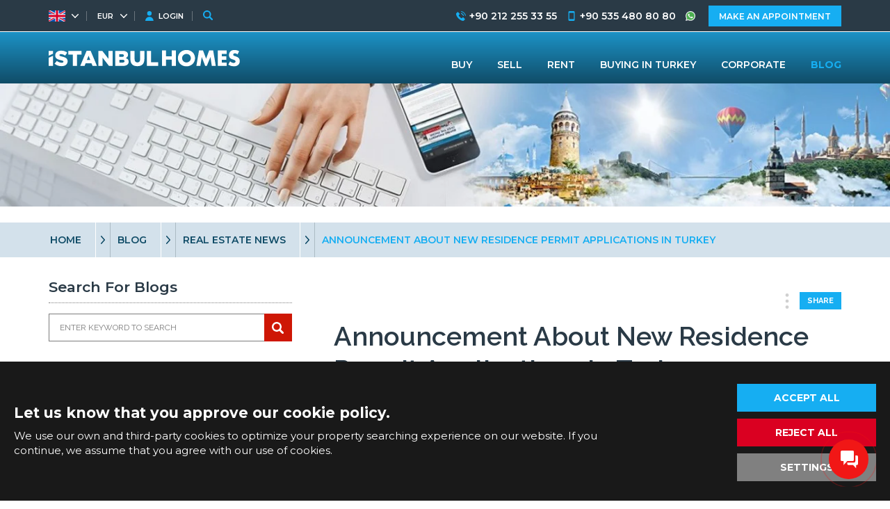

--- FILE ---
content_type: text/html; charset=UTF-8
request_url: https://istanbulhomes.com/blog/news/announcement-about-new-residence-permit-applications-in-turkey
body_size: 35048
content:
<!doctype html><html lang="en"><head><meta charset="utf-8" /><meta http-equiv="X-UA-Compatible" content="IE=edge" /><meta name="viewport" content="width=device-width, initial-scale=1, shrink-to-fit=no" /><meta name="format-detection" content="telephone=no" /><title>New Announcements About Neighborhood Restrictions for Residence</title><meta name="description" content="As of June 30, 2022, the Presidency of Migration Management released a new notification about applications for resident permits in Turkey. Read for more!"><meta property="og:type" content="article"><meta property="og:title" content="New Announcements About Neighborhood Restrictions for Residence"><meta property="og:description" content="As of June 30, 2022, the Presidency of Migration Management released a new notification about applications for resident permits in Turkey. Read for more!"><meta property="og:url" content="https://istanbulhomes.com/blog/news/announcement-about-new-residence-permit-applications-in-turkey"><meta property="og:image" content="https://tekce.net/files/blog/img/ih-new-regulation-about-neigboor-closure-for-foreigner-residence-permit-main.jpg"><link fetchpriority="high" rel="preload" as="image" href="https://tekce.net/files/sayfalar/img/1920x200/blog-header.jpg" /><link rel="canonical" href="https://istanbulhomes.com/blog/news/announcement-about-new-residence-permit-applications-in-turkey" /><link rel="preconnect" href="//fonts.googleapis.com" crossorigin><link rel="preconnect" href="https://fonts.gstatic.com" crossorigin><link rel="preconnect" href="https://static.istanbulhomes.com/" crossorigin><link rel="preconnect" href="https://tekce.net/" crossorigin><link rel="preconnect" href="https://tekce.org/" crossorigin><link rel="stylesheet" href="https://fonts.googleapis.com/css2?family=Montserrat:wght@300;400;500;600;700;800;900&family=Raleway:wght@300;400;500;600;700;800;900&display=swap&subset=latin-ext" media="all" /><link rel="stylesheet" href="/css/cookies.min.css?v=1768481444"><link rel="alternate" href="https://istanbulhomes.com/blog/news/announcement-about-new-residence-permit-applications-in-turkey" hreflang="x-default"><link rel="alternate" href="https://istanbulhomes.com/tr/blog/haberler/ikamet-izni-icin-mahalle-kisitlamalari-hakkinda-yeni-duyuru" hreflang="tr"><link rel="alternate" href="https://istanbulhomes.com/ru/blog/novosti-o-nedvizhimosti/novyj-spisok-zakrytykh-rajonov-dlya-podachi-na-pervichnyj-vnzh-v-turtsii" hreflang="ru"><link rel="alternate" href="https://istanbulhomes.com/fr/blog/actualites/nouvelles-demandes-de-permis-de-residence-en-turquie" hreflang="fr"><link rel="alternate" href="https://istanbulhomes.com/de/blog/immobilien-news/infos-zu-neuen-antragen-auf-aufenthaltsgenehmigungen-in-der-turkei-1" hreflang="de"><link rel="alternate" href="https://istanbulhomes.com/fa/blog/news/announcement-about-new-residence-permit-applications-in-turkey" hreflang="fa"><link rel="alternate" href="https://istanbulhomes.com/ar/blog/news/announcement-about-new-residence-permit-applications-in-turkey" hreflang="ar"><link rel="alternate" href="https://istanbulhomes.com/zh/blog/news/announcement-about-new-residence-permit-applications-in-turkey" hreflang="zh"><link rel="stylesheet" href="https://static.istanbulhomes.com/cache/blogdetay.css?v=1768481444" /><link rel="preload" as="script" href="https://static.istanbulhomes.com/cache/blogdetay.js?v=1768481444" /><link rel="preload" as="script" href="https://static.istanbulhomes.com/js/multirange.min.js" /><link rel="shortcut icon" type="image/x-icon" href="https://static.istanbulhomes.com/images/favicon/favicon.ico?v=1" /><link rel="icon" type="image/x-icon" href="https://static.istanbulhomes.com/images/favicon/favicon.ico?v=1" /><link rel="icon" type="image/png" sizes="32x32" href="https://static.istanbulhomes.com/images/favicon/favicon-32x32.png?v=1"><link rel="icon" type="image/png" sizes="16x16" href="https://static.istanbulhomes.com/images/favicon/favicon-16x16.png?v=1"><link rel="apple-touch-icon" sizes="167x167" href="https://static.istanbulhomes.com/images/favicon/favicon-167x167.png?v=1" /><link rel="apple-touch-icon" sizes="180x180" href="https://static.istanbulhomes.com/images/favicon/favicon-180x180.png?v=1" /><link rel="icon" type="image/png" sizes="48x48" href="https://static.istanbulhomes.com/images/favicon/favicon-48x48.png?v=1"><link rel="icon" type="image/png" sizes="192x192" href="https://static.istanbulhomes.com/images/favicon/favicon-192x192.png?v=1"><script> (function(w, d, s, l, i) { w[l] = w[l] || []; w[l].push({ 'gtm.start': new Date().getTime(), event: 'gtm.js' }); var f = d.getElementsByTagName(s)[0], j = d.createElement(s), dl = l !='dataLayer' ? '&l=' + l : ''; j.async = true; j.src ='https://serverside.istanbulhomes.com/gtm.js?id=' + i + dl; f.parentNode.insertBefore(j, f); })(window, document, 'script', 'dataLayer', 'GTM-55WMSHK'); </script><style> #gtx-trans{display: none !important;} </style></head><body class="bodyen t-blog" data-url="/blog/news/announcement-about-new-residence-permit-applications-in-turkey" data-page="blog" data-subpage="news" data-subpage1="announcement-about-new-residence-permit-applications-in-turkey" data-activepage="Blog"><noscript><iframe src="https://serverside.istanbulhomes.com/ns.html?id=GTM-M5LRR8X" height="0" width="0" style="display:none;visibility:hidden"></iframe></noscript><main class="general-main"><div class="container-fluid b-default solmenusagicerik"><header class="img top-img"><picture><source data-srcset="https://tekce.net/files/sayfalar/img/1920x200/blog-header.jpg" media="(min-width: 1301px)" /><source data-srcset="https://tekce.net/files/sayfalar/img/1300x180/blog-header.jpg" media="(min-width: 981px) and (max-width: 1300px)" /><source data-srcset="https://tekce.net/files/sayfalar/img/980x180/blog-header.jpg" media="(min-width: 761px) and (max-width: 980px)" /><source data-srcset="https://tekce.net/files/sayfalar/img/760x180/blog-header.jpg" media="(min-width: 420px) and (max-width: 760px)" /><source data-srcset="https://tekce.net/files/sayfalar/img/400x150/blog-header.jpg" media="(max-width: 420px)" /><img width="1920" height="200" src="/images/bos.jpg" data-src="https://tekce.net/files/sayfalar/img/1920x200/blog-header.jpg" alt="Blog" class="img-responsive lazyload" /></picture></header><aside class="site-yolu"><div class="pagemap-container container"><span class="pagemap-icon mobile-content"></span><ul class="pagemap row"><li><a href="/">HOME</a><span></span><ul class="siteyolu-ic-menu"><li ><a href="/real-estate/istanbul">REAL ESTATE FOR SALE</a></li><li ><a href="/buying-in-turkey">BUYING IN TURKEY</a></li><li ><a href="/corporate">CORPORATE</a></li><li class="active"><a href="/blog">BLOG</a></li></ul></li><li><a href="/blog">BLOG</a><span></span><ul class="siteyolu-ic-menu"><li><a href="/blog/news">Real Estate News</a></li><li><a href="/blog/buying-guide">Buying Guide</a></li><li><a href="/blog/tips-advice">Tips &amp; Advice</a></li><li><a href="/blog/life-in-turkey">Life in Turkey</a></li><li><a href="/blog/area-guide">Area Guide</a></li><li><a href="/blog/taxation">Taxation</a></li><li><a href="/blog/legislation">Legislation</a></li><li><a href="/blog/market-analysis">Market Analyses</a></li><li><a href="/blog/selling-guide">Selling Guide</a></li><li><a href="/blog/about-company">About Company</a></li></ul></li><li><a href="/blog/news">REAL ESTATE NEWS</a><span></span><ul class="siteyolu-ic-menu"><li><a href="/blog/news">Real Estate News</a></li><li><a href="/blog/buying-guide">Buying Guide</a></li><li><a href="/blog/tips-advice">Tips &amp; Advice</a></li><li><a href="/blog/life-in-turkey">Life in Turkey</a></li><li><a href="/blog/area-guide">Area Guide</a></li><li><a href="/blog/taxation">Taxation</a></li><li><a href="/blog/legislation">Legislation</a></li><li><a href="/blog/market-analysis">Market Analyses</a></li><li><a href="/blog/selling-guide">Selling Guide</a></li><li><a href="/blog/about-company">About Company</a></li></ul></li><li>ANNOUNCEMENT ABOUT NEW RESIDENCE PERMIT APPLICATIONS IN TURKEY</li></ul><span class="pagemap-arrow left-menu-toggle mobile-content"></span></div></aside><aside class="pagemap-linkler"></aside><div class="center-area"><div class="left-menu-toggle"><svg><use xlink:href="/images/svg/svg.svg#more"></use></svg></div><div class="row b-default-main default-menu"><aside class="left col-xs-12 col-sm-4 col-md-4 blog-left-menu"><div class="search"><div class="search-title">Search For Blogs</div><div class="search-input"><input placeholder="ENTER KEYWORD TO SEARCH" type="text" /><button><svg><use xlink:href="/images/svg/svg.svg#search"></use></svg></button></div></div><div class="menu-title">Categories</div><ul class="nav-menu"><li><a href="/blog/news">Real Estate News</a></li><li><a href="/blog/buying-guide">Buying Guide</a></li><li><a href="/blog/tips-advice">Tips &amp; Advice</a></li><li><a href="/blog/life-in-turkey">Life in Turkey</a></li><li><a href="/blog/area-guide">Area Guide</a></li><li><a href="/blog/taxation">Taxation</a></li><li><a href="/blog/legislation">Legislation</a></li><li><a href="/blog/market-analysis">Market Analyses</a></li><li><a href="/blog/selling-guide">Selling Guide</a></li><li><a href="/blog/about-company">About Company</a></li></ul><div class="editors"><div class="menu-title">Authors</div><div class="page-modal-link" data-sablon="cv" data-link="/corporate/our-team/administration/aysun-tekce"><div class="editor row between-xs kisibilgi"><div class="editor-image col-xs-3 col-sm-3 col-md-3 col-lg-3"><picture><source data-srcset="https://tekce.net/files/adminler/img/120x120/vesikalik-aysun-tekce2.jpg" media="" /><img width="120" height="120" src="/images/bos.jpg" data-src="https://tekce.net/files/adminler/img/120x120/vesikalik-aysun-tekce2.jpg" alt="Aysun Tekçe" class=" lazyload" /></picture></div><div class="editor-info col-xs-9 col-sm-9 col-md-9 col-lg-9"><span class="editor-name">Aysun Tekçe</span><span class="editor-title">Chief Marketing Officer</span></div></div></div><div class="page-modal-link" data-sablon="cv" data-link="/corporate/our-team/support/leyla-zengin"><div class="editor row between-xs kisibilgi"><div class="editor-image col-xs-3 col-sm-3 col-md-3 col-lg-3"><picture><source data-srcset="https://tekce.net/files/adminler/img/120x120/leyla-zengin-profil-1.jpg" media="" /><img width="120" height="120" src="/images/bos.jpg" data-src="https://tekce.net/files/adminler/img/120x120/leyla-zengin-profil-1.jpg" alt="Leyla Zengin" class=" lazyload" /></picture></div><div class="editor-info col-xs-9 col-sm-9 col-md-9 col-lg-9"><span class="editor-name">Leyla Zengin</span><span class="editor-title">Marketing Services Manager</span></div></div></div><div class="page-modal-link" data-sablon="cv" data-link="/corporate/our-team/support/merve-tuncer"><div class="editor row between-xs kisibilgi"><div class="editor-image col-xs-3 col-sm-3 col-md-3 col-lg-3"><picture><source data-srcset="https://tekce.net/files/adminler/img/120x120/merve-tuncer-profil-1.jpg" media="" /><img width="120" height="120" src="/images/bos.jpg" data-src="https://tekce.net/files/adminler/img/120x120/merve-tuncer-profil-1.jpg" alt="Merve Tuncer" class=" lazyload" /></picture></div><div class="editor-info col-xs-9 col-sm-9 col-md-9 col-lg-9"><span class="editor-name">Merve Tuncer</span><span class="editor-title">Assistant Brand Manager</span></div></div></div><div class="page-modal-link" data-sablon="cv" data-link="/corporate/our-team/administration/bayram-tekce"><div class="editor row between-xs kisibilgi"><div class="editor-image col-xs-3 col-sm-3 col-md-3 col-lg-3"><picture><source data-srcset="https://tekce.net/files/adminler/img/120x120/bayram-tekce-pro.jpg" media="" /><img width="120" height="120" src="/images/bos.jpg" data-src="https://tekce.net/files/adminler/img/120x120/bayram-tekce-pro.jpg" alt="Bayram Tekçe" class=" lazyload" /></picture></div><div class="editor-info col-xs-9 col-sm-9 col-md-9 col-lg-9"><span class="editor-name">Bayram Tekçe</span><span class="editor-title">Chairman</span></div></div></div><div class="page-modal-link" data-sablon="cv" data-link="/corporate/our-team/support/berk-cetin"><div class="editor row between-xs kisibilgi"><div class="editor-image col-xs-3 col-sm-3 col-md-3 col-lg-3"><picture><source data-srcset="https://tekce.net/files/adminler/img/120x120/berk-cetin-profil-1.jpg" media="" /><img width="120" height="120" src="/images/bos.jpg" data-src="https://tekce.net/files/adminler/img/120x120/berk-cetin-profil-1.jpg" alt="Berk Çetin" class=" lazyload" /></picture></div><div class="editor-info col-xs-9 col-sm-9 col-md-9 col-lg-9"><span class="editor-name">Berk Çetin</span><span class="editor-title">Digital Marketing Supervisor</span></div></div></div><div class="page-modal-link" data-sablon="cv" data-link="/corporate/our-team/support/asim-can-saridemir"><div class="editor row between-xs kisibilgi"><div class="editor-image col-xs-3 col-sm-3 col-md-3 col-lg-3"><picture><source data-srcset="https://tekce.net/files/adminler/img/120x120/asim-saridemir-profil.jpg" media="" /><img width="120" height="120" src="/images/bos.jpg" data-src="https://tekce.net/files/adminler/img/120x120/asim-saridemir-profil.jpg" alt="Asım Can Sarıdemir" class=" lazyload" /></picture></div><div class="editor-info col-xs-9 col-sm-9 col-md-9 col-lg-9"><span class="editor-name">Asım Can Sarıdemir</span><span class="editor-title">Digital Marketing Supervisor</span></div></div></div><div class="page-modal-link" data-sablon="cv" data-link="/corporate/our-team/support/firat-guney-koseoglu"><div class="editor row between-xs kisibilgi"><div class="editor-image col-xs-3 col-sm-3 col-md-3 col-lg-3"><picture><source data-srcset="https://tekce.net/files/adminler/img/120x120/firat-koseoglu-website-profil.jpg" media="" /><img width="120" height="120" src="/images/bos.jpg" data-src="https://tekce.net/files/adminler/img/120x120/firat-koseoglu-website-profil.jpg" alt="Fırat Güney Köseoğlu" class=" lazyload" /></picture></div><div class="editor-info col-xs-9 col-sm-9 col-md-9 col-lg-9"><span class="editor-name">Fırat Güney Köseoğlu</span><span class="editor-title">Assistant Brand Manager</span></div></div></div><div class="page-modal-link" data-sablon="cv" data-link="/corporate/our-team/editors/derya-saglam"><div class="editor row between-xs kisibilgi"><div class="editor-image col-xs-3 col-sm-3 col-md-3 col-lg-3"><picture><source data-srcset="https://tekce.net/files/adminler/img/120x120/derya-saglam-profil.jpg" media="" /><img width="120" height="120" src="/images/bos.jpg" data-src="https://tekce.net/files/adminler/img/120x120/derya-saglam-profil.jpg" alt="Derya Sağlam" class=" lazyload" /></picture></div><div class="editor-info col-xs-9 col-sm-9 col-md-9 col-lg-9"><span class="editor-name">Derya Sağlam</span><span class="editor-title">Editor</span></div></div></div><div class="page-modal-link" data-sablon="cv" data-link="/corporate/our-team/editors/bilgesu-soyturk"><div class="editor row between-xs kisibilgi"><div class="editor-image col-xs-3 col-sm-3 col-md-3 col-lg-3"><picture><source data-srcset="https://tekce.net/files/adminler/img/120x120/bilgesu-soyturk-website-profil-1.jpg" media="" /><img width="120" height="120" src="/images/bos.jpg" data-src="https://tekce.net/files/adminler/img/120x120/bilgesu-soyturk-website-profil-1.jpg" alt="Bilgesu Soytürk" class=" lazyload" /></picture></div><div class="editor-info col-xs-9 col-sm-9 col-md-9 col-lg-9"><span class="editor-name">Bilgesu Soytürk</span><span class="editor-title">Editor</span></div></div></div><div class="page-modal-link" data-sablon="cv" data-link="/corporate/our-team/editors/keremhan-lekesiztas"><div class="editor row between-xs kisibilgi"><div class="editor-image col-xs-3 col-sm-3 col-md-3 col-lg-3"><picture><source data-srcset="https://tekce.net/files/adminler/img/120x120/website-profil-keremhan-lekesiztas.jpg" media="" /><img width="120" height="120" src="/images/bos.jpg" data-src="https://tekce.net/files/adminler/img/120x120/website-profil-keremhan-lekesiztas.jpg" alt="Keremhan Lekesiztaş" class=" lazyload" /></picture></div><div class="editor-info col-xs-9 col-sm-9 col-md-9 col-lg-9"><span class="editor-name">Keremhan Lekesiztaş</span><span class="editor-title">Editor</span></div></div></div><div class="page-modal-link" data-sablon="cv" data-link="/corporate/our-team/editors/zehra-cankara"><div class="editor row between-xs kisibilgi"><div class="editor-image col-xs-3 col-sm-3 col-md-3 col-lg-3"><picture><source data-srcset="https://tekce.net/files/adminler/img/120x120/zehra-website-profil.jpg" media="" /><img width="120" height="120" src="/images/bos.jpg" data-src="https://tekce.net/files/adminler/img/120x120/zehra-website-profil.jpg" alt="Zehra Cankara" class=" lazyload" /></picture></div><div class="editor-info col-xs-9 col-sm-9 col-md-9 col-lg-9"><span class="editor-name">Zehra Cankara</span><span class="editor-title">Editor</span></div></div></div><div class="page-modal-link" data-sablon="cv" data-link="/corporate/our-team/editors/onur-aygun"><div class="editor row between-xs kisibilgi"><div class="editor-image col-xs-3 col-sm-3 col-md-3 col-lg-3"><picture><source data-srcset="https://tekce.net/files/adminler/img/120x120/website-portrait-photo-onur-aygun-2.jpg" media="" /><img width="120" height="120" src="/images/bos.jpg" data-src="https://tekce.net/files/adminler/img/120x120/website-portrait-photo-onur-aygun-2.jpg" alt="Onur Aygün" class=" lazyload" /></picture></div><div class="editor-info col-xs-9 col-sm-9 col-md-9 col-lg-9"><span class="editor-name">Onur Aygün</span><span class="editor-title">Editor</span></div></div></div><div class="page-modal-link" data-sablon="cv" data-link="/corporate/our-team/editors/ecem-akca"><div class="editor row between-xs kisibilgi"><div class="editor-image col-xs-3 col-sm-3 col-md-3 col-lg-3"><picture><source data-srcset="https://tekce.net/files/adminler/img/120x120/ecem-akca-website-profil.jpg" media="" /><img width="120" height="120" src="/images/bos.jpg" data-src="https://tekce.net/files/adminler/img/120x120/ecem-akca-website-profil.jpg" alt="Ecem Akça" class=" lazyload" /></picture></div><div class="editor-info col-xs-9 col-sm-9 col-md-9 col-lg-9"><span class="editor-name">Ecem Akça</span><span class="editor-title">Editor</span></div></div></div><div class="page-modal-link" data-sablon="cv" data-link="/corporate/our-team/editors/bilge-dalkilic"><div class="editor row between-xs kisibilgi"><div class="editor-image col-xs-3 col-sm-3 col-md-3 col-lg-3"><picture><source data-srcset="https://tekce.net/files/adminler/img/120x120/bilge-dalkilic-website-profil.jpg" media="" /><img width="120" height="120" src="/images/bos.jpg" data-src="https://tekce.net/files/adminler/img/120x120/bilge-dalkilic-website-profil.jpg" alt="Bilge Sina Dalkılıç" class=" lazyload" /></picture></div><div class="editor-info col-xs-9 col-sm-9 col-md-9 col-lg-9"><span class="editor-name">Bilge Sina Dalkılıç</span><span class="editor-title">Editor</span></div></div></div></div><div class="contact-us"><div class="menu-title">Can't Find an Answer? Ask an Expert</div><div class="contact-area row center-xs"><form action="" class="contact-us-form" data-form="AskAnExpert"><input type="text" id="isim2" class="namesurname" placeholder="Name Surname" /><input type="tel" id="phone2" placeholder="Phone" autocomplete="tel" /><input type="email" id="email2" class="email" placeholder="E-mail" /><textarea class="mesaj" id="mesaj2" placeholder="Message"></textarea><div class="form-row-4"><label><input type="checkbox" id="sartname2" /> I have read and accept <a href="/corporate/terms-of-use" target="_blank">Term of Use</a>.</label></div><div class="uyari"></div><div id="google-recaptcha1" class="g-recaptcha"></div><button class="contact-us-button" data-title="AskAnExpert">SEND</button></form></div></div></aside><div class="right col-xs-12 col-sm-8 col-md-8 solbosluk"><div class="row end-xs sharebtn"><svg><use xlink:href="/images/svg/svg.svg#more"></use></svg><a class="button">SHARE</a><ul class="shorturl-links"><li><a href="#" data-url="http://www.facebook.com/share.php?u=https://istanbulhomes.com/blog/news/announcement-about-new-residence-permit-applications-in-turkey" rel="noopener noreferrer" data-prevent="true"><svg><use xlink:href="/images/svg/svg.svg#facebook-icon"></use></svg><span class="img-title-text">Facebook</span></a></li><li><a href="#" data-url="http://x.com/share?text=https://istanbulhomes.com/blog/news/announcement-about-new-residence-permit-applications-in-turkey" rel="noopener noreferrer" data-prevent="true"><svg><use xlink:href="/images/svg/svg.svg#twitter-icon"></use></svg><span class="img-title-text">X</span></a></li><li><a href="#" data-url="https://api.whatsapp.com/send/?text=https://istanbulhomes.com/blog/news/announcement-about-new-residence-permit-applications-in-turkey" data-action="share/whatsapp/share" rel="noopener noreferrer" data-prevent="true"><svg><use xlink:href="/images/svg/svg.svg#whatsapp"></use></svg><span class="img-title-text">Whatsapp</span></a></li><li><div data-url="https://istanbulhomes.com/blog/news/announcement-about-new-residence-permit-applications-in-turkey"><svg><use xlink:href="/images/svg/svg.svg?v=65#copy"></use></svg><span class="img-title-text">Copy</span></div></li></ul></div><article class="post-detail row"><header class="post-title col-xs-12 col-sm-12 col-md-12 col-lg-12"><h1>Announcement About New Residence Permit Applications in Turkey</h1></header><div class="post-dates row col-xs-12 col-sm-12 col-md-12 col-lg-12"><div class="post-created"><strong>Created:</strong><span>02.07.2022, 10.50</span></div><div class="post-updated"><strong>Updated:</strong><span>16.05.2025, 07.53</span></div></div><section class="post-content custom-area-default col-xs-12 col-sm-12 col-md-12 col-lg-12"><p>According to the announcement made by the Ministry of Interior Directorate of Migration Management, a total of 1169 neighborhoods in 58 provinces across Turkey have been closed to foreign residence permit applications, effective from July 1, 2022.</p><p><u>It is explicitly stated that foreigners will no longer be able to obtain a residence permit to live in these neighborhoods, even if they buy real estate in these neighborhoods.</u></p><p><img class="lazyload" title="Announcement About New Residence Permit Applications in Turkey" alt="Announcement About New Residence Permit Applications in Turkey" src="/images/bos.jpg" data-src="https://tekce.net/files/upload/images/ih-new-regulation-about-neigboor-closure-for-foreigner-residence-permit-2.jpg" style="float:right; height:360px; margin:5px; width:360px" />It is also noted that this decision was taken within the framework that the number of foreign migrants in a neighborhood should not exceed 20% of the total population.</p><p>In previous months, in order to prevent uncontrolled migration from countries such as Iraq, Iran, Afghanistan, Pakistan, and Somalia, it was forbidden to obtain a residence permit with a rental contract. For more information, you can also <a href="https://istanbulhomes.com/blog/news/minimum-property-value-for-residence-permit-is-declared" target="_blank"><strong>reach our article by clicking here.</strong></a></p><h2>So What Will Change in Turkey?</h2><p>It is thought that this restriction will not affect foreigners who usually come to Turkey for vacation because most foreigners are already granted the right to reside for 180 days in a year under a tourist visa.</p><p>With this prohibition, real estate prices are expected to decrease in the neighborhoods specified in the list, while the demand will be directed to other parts of Turkey where there are no restrictions.</p><h3>Frequently Asked Questions</h3><p><strong>Q: What happens if I buy real estate now</strong><strong>?</strong><br /><strong>A:</strong> You may receive a residence permit by real estate investment. There are around several hundred thousand investors who bought a property and get their residence permits in the whole of Turkey. Foreigners need to be aware that you purchase a property from the forbidden neighborhood. Istanbul Homes ® will guide you professionally from the purchase until getting your residence permit.<br /><br /><strong>Q: What should I do for Turkish Citizenship by investment?</strong><br /><strong>A:</strong> You need to take care of the list, too. There would not a conformity document will be given in these neighborhoods. Citizenship applications need high knowledge and experience. Istanbul Homes ® lawyer team will guide you through a smooth citizenship process. You can visit the <a href="https://istanbulhomes.com/buying-in-turkey/turkish-citizenship" target="_blank"><strong>Citizenship in Turkey</strong></a> page for the details.<br /><br /><strong>Q: What happens to my existing residence permit?</strong><br /><strong>A:</strong> The title deed owners will keep getting their residence permit renewals even if they locate in these closed neighborhoods.</p><h3>List of Closed Neighborhoods List in Turkey</h3><p>The most popular neighborhoods in Istanbul, Antalya, and Alanya are restricted within the framework of the number of foreigners in a neighborhood should not exceed 20% of the total population.</p><p>The restrictions in the districts of Istanbul are as follows: Avcılar, Bahçelievler, Başakşehir, Beşiktaş, Beylikdüzü, Beyoğlu, Esenyurt, Fatih, Küçükçekmece, Sarıyer, Şile, Şişli, Tuzla, Ümraniye, Zeytinburnu</p><p><img title="Closed 1169 Neighborhoods List (Kapalı Mahalle Listesi)" alt="Closed 1169 Neighborhoods List (Kapalı Mahalle Listesi)" class="lazyload full" src="/images/bos.jpg" data-src="https://tekce.net/files/upload/images/ah-new-regulation-about-neigboor-closure-for-foreigner-residence-permit-2.jpg" style="height:175px; width:360px" /></p><table border="1" style="border:1px solid #000000; font-family:Calibri; font-size:x-small; width:800px"><tbody><tr><td style="vertical-align:middle"><span style="color:#000000"><strong>Order</strong></span></td><td style="vertical-align:middle"><span style="color:#000000"><strong>Province</strong></span></td><td style="vertical-align:middle"><span style="color:#000000"><strong>District</strong></span></td><td style="vertical-align:middle"><span style="color:#000000"><strong>Neighborhood</strong></span></td></tr><tr><td style="vertical-align:middle"><span style="font-size:x-small"><span style="font-family:Calibri"><span style="color:#000000">1</span></span></span></td><td style="vertical-align:middle"><span style="font-size:x-small"><span style="font-family:Calibri"><span style="color:#000000">Adana</span></span></span></td><td style="vertical-align:middle"><span style="font-size:x-small"><span style="font-family:Calibri"><span style="color:#000000">Ceyhan</span></span></span></td><td style="vertical-align:middle"><span style="font-size:x-small"><span style="font-family:Calibri"><span style="color:#000000">BOTA MAHALLESİ</span></span></span></td></tr><tr><td style="vertical-align:middle"><span style="font-size:x-small"><span style="font-family:Calibri"><span style="color:#000000">2</span></span></span></td><td style="vertical-align:middle"><span style="font-size:x-small"><span style="font-family:Calibri"><span style="color:#000000">Adana</span></span></span></td><td style="vertical-align:middle"><span style="font-size:x-small"><span style="font-family:Calibri"><span style="color:#000000">Çukurova</span></span></span></td><td style="vertical-align:middle"><span style="font-size:x-small"><span style="font-family:Calibri"><span style="color:#000000">MEMİŞLİ MAHALLESİ</span></span></span></td></tr><tr><td style="vertical-align:middle"><span style="font-size:x-small"><span style="font-family:Calibri"><span style="color:#000000">3</span></span></span></td><td style="vertical-align:middle"><span style="font-size:x-small"><span style="font-family:Calibri"><span style="color:#000000">Adana</span></span></span></td><td style="vertical-align:middle"><span style="font-size:x-small"><span style="font-family:Calibri"><span style="color:#000000">Çukurova</span></span></span></td><td style="vertical-align:middle"><span style="font-size:x-small"><span style="font-family:Calibri"><span style="color:#000000">FADIL MAHALLESİ</span></span></span></td></tr><tr><td style="vertical-align:middle"><span style="font-size:x-small"><span style="font-family:Calibri"><span style="color:#000000">4</span></span></span></td><td style="vertical-align:middle"><span style="font-size:x-small"><span style="font-family:Calibri"><span style="color:#000000">Adana</span></span></span></td><td style="vertical-align:middle"><span style="font-size:x-small"><span style="font-family:Calibri"><span style="color:#000000">Çukurova</span></span></span></td><td style="vertical-align:middle"><span style="font-size:x-small"><span style="font-family:Calibri"><span style="color:#000000">BOZCALAR MAHALLESİ</span></span></span></td></tr><tr><td style="vertical-align:middle"><span style="font-size:x-small"><span style="font-family:Calibri"><span style="color:#000000">5</span></span></span></td><td style="vertical-align:middle"><span style="font-size:x-small"><span style="font-family:Calibri"><span style="color:#000000">Adana</span></span></span></td><td style="vertical-align:middle"><span style="font-size:x-small"><span style="font-family:Calibri"><span style="color:#000000">Çukurova</span></span></span></td><td style="vertical-align:middle"><span style="font-size:x-small"><span style="font-family:Calibri"><span style="color:#000000">ÖRCÜN MAHALLESİ</span></span></span></td></tr><tr><td style="vertical-align:middle"><span style="font-size:x-small"><span style="font-family:Calibri"><span style="color:#000000">6</span></span></span></td><td style="vertical-align:middle"><span style="font-size:x-small"><span style="font-family:Calibri"><span style="color:#000000">Adana</span></span></span></td><td style="vertical-align:middle"><span style="font-size:x-small"><span style="font-family:Calibri"><span style="color:#000000">Çukurova</span></span></span></td><td style="vertical-align:middle"><span style="font-size:x-small"><span style="font-family:Calibri"><span style="color:#000000">KÜÇÜKÇINAR MAHALLESİ</span></span></span></td></tr><tr><td style="vertical-align:middle"><span style="font-size:x-small"><span style="font-family:Calibri"><span style="color:#000000">7</span></span></span></td><td style="vertical-align:middle"><span style="font-size:x-small"><span style="font-family:Calibri"><span style="color:#000000">Adana</span></span></span></td><td style="vertical-align:middle"><span style="font-size:x-small"><span style="font-family:Calibri"><span style="color:#000000">Karataş</span></span></span></td><td style="vertical-align:middle"><span style="font-size:x-small"><span style="font-family:Calibri"><span style="color:#000000">TABAKLAR MAHALLESİ</span></span></span></td></tr><tr><td style="vertical-align:middle"><span style="font-size:x-small"><span style="font-family:Calibri"><span style="color:#000000">8</span></span></span></td><td style="vertical-align:middle"><span style="font-size:x-small"><span style="font-family:Calibri"><span style="color:#000000">Adana</span></span></span></td><td style="vertical-align:middle"><span style="font-size:x-small"><span style="font-family:Calibri"><span style="color:#000000">Karataş</span></span></span></td><td style="vertical-align:middle"><span style="font-size:x-small"><span style="font-family:Calibri"><span style="color:#000000">ÇAVUŞLU MAHALLESİ</span></span></span></td></tr><tr><td style="vertical-align:middle"><span style="font-size:x-small"><span style="font-family:Calibri"><span style="color:#000000">9</span></span></span></td><td style="vertical-align:middle"><span style="font-size:x-small"><span style="font-family:Calibri"><span style="color:#000000">Adana</span></span></span></td><td style="vertical-align:middle"><span style="font-size:x-small"><span style="font-family:Calibri"><span style="color:#000000">Karataş</span></span></span></td><td style="vertical-align:middle"><span style="font-size:x-small"><span style="font-family:Calibri"><span style="color:#000000">KARAGÖÇER MAHALLESİ</span></span></span></td></tr><tr><td style="vertical-align:middle"><span style="font-size:x-small"><span style="font-family:Calibri"><span style="color:#000000">10</span></span></span></td><td style="vertical-align:middle"><span style="font-size:x-small"><span style="font-family:Calibri"><span style="color:#000000">Adana</span></span></span></td><td style="vertical-align:middle"><span style="font-size:x-small"><span style="font-family:Calibri"><span style="color:#000000">Karataş</span></span></span></td><td style="vertical-align:middle"><span style="font-size:x-small"><span style="font-family:Calibri"><span style="color:#000000">ATAKÖY MAHALLESİ</span></span></span></td></tr><tr><td style="vertical-align:middle"><span style="font-size:x-small"><span style="font-family:Calibri"><span style="color:#000000">11</span></span></span></td><td style="vertical-align:middle"><span style="font-size:x-small"><span style="font-family:Calibri"><span style="color:#000000">Adana</span></span></span></td><td style="vertical-align:middle"><span style="font-size:x-small"><span style="font-family:Calibri"><span style="color:#000000">Karataş</span></span></span></td><td style="vertical-align:middle"><span style="font-size:x-small"><span style="font-family:Calibri"><span style="color:#000000">BEBELİ MAHALLESİ</span></span></span></td></tr><tr><td style="vertical-align:middle"><span style="font-size:x-small"><span style="font-family:Calibri"><span style="color:#000000">12</span></span></span></td><td style="vertical-align:middle"><span style="font-size:x-small"><span style="font-family:Calibri"><span style="color:#000000">Adana</span></span></span></td><td style="vertical-align:middle"><span style="font-size:x-small"><span style="font-family:Calibri"><span style="color:#000000">Karataş</span></span></span></td><td style="vertical-align:middle"><span style="font-size:x-small"><span style="font-family:Calibri"><span style="color:#000000">KAPI MAHALLESİ</span></span></span></td></tr><tr><td style="vertical-align:middle"><span style="font-size:x-small"><span style="font-family:Calibri"><span style="color:#000000">13</span></span></span></td><td style="vertical-align:middle"><span style="font-size:x-small"><span style="font-family:Calibri"><span style="color:#000000">Adana</span></span></span></td><td style="vertical-align:middle"><span style="font-size:x-small"><span style="font-family:Calibri"><span style="color:#000000">Karataş</span></span></span></td><td style="vertical-align:middle"><span style="font-size:x-small"><span style="font-family:Calibri"><span style="color:#000000">YENİ MAHALLESİ</span></span></span></td></tr><tr><td style="vertical-align:middle"><span style="font-size:x-small"><span style="font-family:Calibri"><span style="color:#000000">14</span></span></span></td><td style="vertical-align:middle"><span style="font-size:x-small"><span style="font-family:Calibri"><span style="color:#000000">Adana</span></span></span></td><td style="vertical-align:middle"><span style="font-size:x-small"><span style="font-family:Calibri"><span style="color:#000000">Karataş</span></span></span></td><td style="vertical-align:middle"><span style="font-size:x-small"><span style="font-family:Calibri"><span style="color:#000000">BAHÇE MAHALLESİ</span></span></span></td></tr><tr><td style="vertical-align:middle"><span style="font-size:x-small"><span style="font-family:Calibri"><span style="color:#000000">15</span></span></span></td><td style="vertical-align:middle"><span style="font-size:x-small"><span style="font-family:Calibri"><span style="color:#000000">Adana</span></span></span></td><td style="vertical-align:middle"><span style="font-size:x-small"><span style="font-family:Calibri"><span style="color:#000000">Kozan</span></span></span></td><td style="vertical-align:middle"><span style="font-size:x-small"><span style="font-family:Calibri"><span style="color:#000000">AKARCA MAHALLESİ</span></span></span></td></tr><tr><td style="vertical-align:middle"><span style="font-size:x-small"><span style="font-family:Calibri"><span style="color:#000000">16</span></span></span></td><td style="vertical-align:middle"><span style="font-size:x-small"><span style="font-family:Calibri"><span style="color:#000000">Adana</span></span></span></td><td style="vertical-align:middle"><span style="font-size:x-small"><span style="font-family:Calibri"><span style="color:#000000">Sarıçam</span></span></span></td><td style="vertical-align:middle"><span style="font-size:x-small"><span style="font-family:Calibri"><span style="color:#000000">İSTİKLAL MAHALLESİ</span></span></span></td></tr><tr><td style="vertical-align:middle"><span style="font-size:x-small"><span style="font-family:Calibri"><span style="color:#000000">17</span></span></span></td><td style="vertical-align:middle"><span style="font-size:x-small"><span style="font-family:Calibri"><span style="color:#000000">Adana</span></span></span></td><td style="vertical-align:middle"><span style="font-size:x-small"><span style="font-family:Calibri"><span style="color:#000000">Sarıçam</span></span></span></td><td style="vertical-align:middle"><span style="font-size:x-small"><span style="font-family:Calibri"><span style="color:#000000">BALCALI MAHALLESİ</span></span></span></td></tr><tr><td style="vertical-align:middle"><span style="font-size:x-small"><span style="font-family:Calibri"><span style="color:#000000">18</span></span></span></td><td style="vertical-align:middle"><span style="font-size:x-small"><span style="font-family:Calibri"><span style="color:#000000">Adana</span></span></span></td><td style="vertical-align:middle"><span style="font-size:x-small"><span style="font-family:Calibri"><span style="color:#000000">Seyhan</span></span></span></td><td style="vertical-align:middle"><span style="font-size:x-small"><span style="font-family:Calibri"><span style="color:#000000">ÇAPUTÇU MAHALLESİ</span></span></span></td></tr><tr><td style="vertical-align:middle"><span style="font-size:x-small"><span style="font-family:Calibri"><span style="color:#000000">19</span></span></span></td><td style="vertical-align:middle"><span style="font-size:x-small"><span style="font-family:Calibri"><span style="color:#000000">Adana</span></span></span></td><td style="vertical-align:middle"><span style="font-size:x-small"><span style="font-family:Calibri"><span style="color:#000000">Seyhan</span></span></span></td><td style="vertical-align:middle"><span style="font-size:x-small"><span style="font-family:Calibri"><span style="color:#000000">YEŞİLYUVA MAHALLESİ</span></span></span></td></tr><tr><td style="vertical-align:middle"><span style="font-size:x-small"><span style="font-family:Calibri"><span style="color:#000000">20</span></span></span></td><td style="vertical-align:middle"><span style="font-size:x-small"><span style="font-family:Calibri"><span style="color:#000000">Adana</span></span></span></td><td style="vertical-align:middle"><span style="font-size:x-small"><span style="font-family:Calibri"><span style="color:#000000">Seyhan</span></span></span></td><td style="vertical-align:middle"><span style="font-size:x-small"><span style="font-family:Calibri"><span style="color:#000000">BEŞOCAK MAHALLESİ</span></span></span></td></tr><tr><td style="vertical-align:middle"><span style="font-size:x-small"><span style="font-family:Calibri"><span style="color:#000000">21</span></span></span></td><td style="vertical-align:middle"><span style="font-size:x-small"><span style="font-family:Calibri"><span style="color:#000000">Adana</span></span></span></td><td style="vertical-align:middle"><span style="font-size:x-small"><span style="font-family:Calibri"><span style="color:#000000">Seyhan</span></span></span></td><td style="vertical-align:middle"><span style="font-size:x-small"><span style="font-family:Calibri"><span style="color:#000000">KOCAVEZİR MAHALLESİ</span></span></span></td></tr><tr><td style="vertical-align:middle"><span style="font-size:x-small"><span style="font-family:Calibri"><span style="color:#000000">22</span></span></span></td><td style="vertical-align:middle"><span style="font-size:x-small"><span style="font-family:Calibri"><span style="color:#000000">Adana</span></span></span></td><td style="vertical-align:middle"><span style="font-size:x-small"><span style="font-family:Calibri"><span style="color:#000000">Seyhan</span></span></span></td><td style="vertical-align:middle"><span style="font-size:x-small"><span style="font-family:Calibri"><span style="color:#000000">TEPEBAĞ MAHALLESİ</span></span></span></td></tr><tr><td style="vertical-align:middle"><span style="font-size:x-small"><span style="font-family:Calibri"><span style="color:#000000">23</span></span></span></td><td style="vertical-align:middle"><span style="font-size:x-small"><span style="font-family:Calibri"><span style="color:#000000">Adana</span></span></span></td><td style="vertical-align:middle"><span style="font-size:x-small"><span style="font-family:Calibri"><span style="color:#000000">Seyhan</span></span></span></td><td style="vertical-align:middle"><span style="font-size:x-small"><span style="font-family:Calibri"><span style="color:#000000">MİRZAÇELEBİ MAHALLESİ</span></span></span></td></tr><tr><td style="vertical-align:middle"><span style="font-size:x-small"><span style="font-family:Calibri"><span style="color:#000000">24</span></span></span></td><td style="vertical-align:middle"><span style="font-size:x-small"><span style="font-family:Calibri"><span style="color:#000000">Adana</span></span></span></td><td style="vertical-align:middle"><span style="font-size:x-small"><span style="font-family:Calibri"><span style="color:#000000">Seyhan</span></span></span></td><td style="vertical-align:middle"><span style="font-size:x-small"><span style="font-family:Calibri"><span style="color:#000000">KURUKÖPRÜ MAHALLESİ</span></span></span></td></tr><tr><td style="vertical-align:middle"><span style="font-size:x-small"><span style="font-family:Calibri"><span style="color:#000000">25</span></span></span></td><td style="vertical-align:middle"><span style="font-size:x-small"><span style="font-family:Calibri"><span style="color:#000000">Adana</span></span></span></td><td style="vertical-align:middle"><span style="font-size:x-small"><span style="font-family:Calibri"><span style="color:#000000">Seyhan</span></span></span></td><td style="vertical-align:middle"><span style="font-size:x-small"><span style="font-family:Calibri"><span style="color:#000000">ULUCAMİİ MAHALLESİ</span></span></span></td></tr><tr><td style="vertical-align:middle"><span style="font-size:x-small"><span style="font-family:Calibri"><span style="color:#000000">26</span></span></span></td><td style="vertical-align:middle"><span style="font-size:x-small"><span style="font-family:Calibri"><span style="color:#000000">Adana</span></span></span></td><td style="vertical-align:middle"><span style="font-size:x-small"><span style="font-family:Calibri"><span style="color:#000000">Seyhan</span></span></span></td><td style="vertical-align:middle"><span style="font-size:x-small"><span style="font-family:Calibri"><span style="color:#000000">ALİDEDE MAHALLESİ</span></span></span></td></tr><tr><td style="vertical-align:middle"><span style="font-size:x-small"><span style="font-family:Calibri"><span style="color:#000000">27</span></span></span></td><td style="vertical-align:middle"><span style="font-size:x-small"><span style="font-family:Calibri"><span style="color:#000000">Adana</span></span></span></td><td style="vertical-align:middle"><span style="font-size:x-small"><span style="font-family:Calibri"><span style="color:#000000">Seyhan</span></span></span></td><td style="vertical-align:middle"><span style="font-size:x-small"><span style="font-family:Calibri"><span style="color:#000000">KARASOKU MAHALLESİ</span></span></span></td></tr><tr><td style="vertical-align:middle"><span style="font-size:x-small"><span style="font-family:Calibri"><span style="color:#000000">28</span></span></span></td><td style="vertical-align:middle"><span style="font-size:x-small"><span style="font-family:Calibri"><span style="color:#000000">Adana</span></span></span></td><td style="vertical-align:middle"><span style="font-size:x-small"><span style="font-family:Calibri"><span style="color:#000000">Seyhan</span></span></span></td><td style="vertical-align:middle"><span style="font-size:x-small"><span style="font-family:Calibri"><span style="color:#000000">GÜLPINAR MAHALLESİ</span></span></span></td></tr><tr><td style="vertical-align:middle"><span style="font-size:x-small"><span style="font-family:Calibri"><span style="color:#000000">29</span></span></span></td><td style="vertical-align:middle"><span style="font-size:x-small"><span style="font-family:Calibri"><span style="color:#000000">Adana</span></span></span></td><td style="vertical-align:middle"><span style="font-size:x-small"><span style="font-family:Calibri"><span style="color:#000000">Seyhan</span></span></span></td><td style="vertical-align:middle"><span style="font-size:x-small"><span style="font-family:Calibri"><span style="color:#000000">HANEDAN MAHALLESİ</span></span></span></td></tr><tr><td style="vertical-align:middle"><span style="font-size:x-small"><span style="font-family:Calibri"><span style="color:#000000">30</span></span></span></td><td style="vertical-align:middle"><span style="font-size:x-small"><span style="font-family:Calibri"><span style="color:#000000">Adana</span></span></span></td><td style="vertical-align:middle"><span style="font-size:x-small"><span style="font-family:Calibri"><span style="color:#000000">Seyhan</span></span></span></td><td style="vertical-align:middle"><span style="font-size:x-small"><span style="font-family:Calibri"><span style="color:#000000">MESTANZADE MAHALLESİ</span></span></span></td></tr><tr><td style="vertical-align:middle"><span style="font-size:x-small"><span style="font-family:Calibri"><span style="color:#000000">31</span></span></span></td><td style="vertical-align:middle"><span style="font-size:x-small"><span style="font-family:Calibri"><span style="color:#000000">Adana</span></span></span></td><td style="vertical-align:middle"><span style="font-size:x-small"><span style="font-family:Calibri"><span style="color:#000000">Seyhan</span></span></span></td><td style="vertical-align:middle"><span style="font-size:x-small"><span style="font-family:Calibri"><span style="color:#000000">HÜRRİYET MAHALLESİ</span></span></span></td></tr><tr><td style="vertical-align:middle"><span style="font-size:x-small"><span style="font-family:Calibri"><span style="color:#000000">32</span></span></span></td><td style="vertical-align:middle"><span style="font-size:x-small"><span style="font-family:Calibri"><span style="color:#000000">Adana</span></span></span></td><td style="vertical-align:middle"><span style="font-size:x-small"><span style="font-family:Calibri"><span style="color:#000000">Seyhan</span></span></span></td><td style="vertical-align:middle"><span style="font-size:x-small"><span style="font-family:Calibri"><span style="color:#000000">SARIYAKUP MAHALLESİ</span></span></span></td></tr><tr><td style="vertical-align:middle"><span style="font-size:x-small"><span style="font-family:Calibri"><span style="color:#000000">33</span></span></span></td><td style="vertical-align:middle"><span style="font-size:x-small"><span style="font-family:Calibri"><span style="color:#000000">Adana</span></span></span></td><td style="vertical-align:middle"><span style="font-size:x-small"><span style="font-family:Calibri"><span style="color:#000000">Seyhan</span></span></span></td><td style="vertical-align:middle"><span style="font-size:x-small"><span style="font-family:Calibri"><span style="color:#000000">MEYDAN MAHALLESİ</span></span></span></td></tr><tr><td style="vertical-align:middle"><span style="font-size:x-small"><span style="font-family:Calibri"><span style="color:#000000">34</span></span></span></td><td style="vertical-align:middle"><span style="font-size:x-small"><span style="font-family:Calibri"><span style="color:#000000">Adana</span></span></span></td><td style="vertical-align:middle"><span style="font-size:x-small"><span style="font-family:Calibri"><span style="color:#000000">Seyhan</span></span></span></td><td style="vertical-align:middle"><span style="font-size:x-small"><span style="font-family:Calibri"><span style="color:#000000">ŞEHİTDURAN MAHALLESİ</span></span></span></td></tr><tr><td style="vertical-align:middle"><span style="font-size:x-small"><span style="font-family:Calibri"><span style="color:#000000">35</span></span></span></td><td style="vertical-align:middle"><span style="font-size:x-small"><span style="font-family:Calibri"><span style="color:#000000">Adana</span></span></span></td><td style="vertical-align:middle"><span style="font-size:x-small"><span style="font-family:Calibri"><span style="color:#000000">Seyhan</span></span></span></td><td style="vertical-align:middle"><span style="font-size:x-small"><span style="font-family:Calibri"><span style="color:#000000">KAYALIBAĞ MAHALLESİ</span></span></span></td></tr><tr><td style="vertical-align:middle"><span style="font-size:x-small"><span style="font-family:Calibri"><span style="color:#000000">36</span></span></span></td><td style="vertical-align:middle"><span style="font-size:x-small"><span style="font-family:Calibri"><span style="color:#000000">Adana</span></span></span></td><td style="vertical-align:middle"><span style="font-size:x-small"><span style="font-family:Calibri"><span style="color:#000000">Seyhan</span></span></span></td><td style="vertical-align:middle"><span style="font-size:x-small"><span style="font-family:Calibri"><span style="color:#000000">DUMLUPINAR MAHALLESİ</span></span></span></td></tr><tr><td style="vertical-align:middle"><span style="font-size:x-small"><span style="font-family:Calibri"><span style="color:#000000">37</span></span></span></td><td style="vertical-align:middle"><span style="font-size:x-small"><span style="font-family:Calibri"><span style="color:#000000">Adana</span></span></span></td><td style="vertical-align:middle"><span style="font-size:x-small"><span style="font-family:Calibri"><span style="color:#000000">Seyhan</span></span></span></td><td style="vertical-align:middle"><span style="font-size:x-small"><span style="font-family:Calibri"><span style="color:#000000">TÜRKOCAĞI MAHALLESİ</span></span></span></td></tr><tr><td style="vertical-align:middle"><span style="font-size:x-small"><span style="font-family:Calibri"><span style="color:#000000">38</span></span></span></td><td style="vertical-align:middle"><span style="font-size:x-small"><span style="font-family:Calibri"><span style="color:#000000">Adana</span></span></span></td><td style="vertical-align:middle"><span style="font-size:x-small"><span style="font-family:Calibri"><span style="color:#000000">Seyhan</span></span></span></td><td style="vertical-align:middle"><span style="font-size:x-small"><span style="font-family:Calibri"><span style="color:#000000">SUCUZADE MAHALLESİ</span></span></span></td></tr><tr><td style="vertical-align:middle"><span style="font-size:x-small"><span style="font-family:Calibri"><span style="color:#000000">39</span></span></span></td><td style="vertical-align:middle"><span style="font-size:x-small"><span style="font-family:Calibri"><span style="color:#000000">Adana</span></span></span></td><td style="vertical-align:middle"><span style="font-size:x-small"><span style="font-family:Calibri"><span style="color:#000000">Seyhan</span></span></span></td><td style="vertical-align:middle"><span style="font-size:x-small"><span style="font-family:Calibri"><span style="color:#000000">YENİBEY MAHALLESİ</span></span></span></td></tr><tr><td style="vertical-align:middle"><span style="font-size:x-small"><span style="font-family:Calibri"><span style="color:#000000">40</span></span></span></td><td style="vertical-align:middle"><span style="font-size:x-small"><span style="font-family:Calibri"><span style="color:#000000">Adana</span></span></span></td><td style="vertical-align:middle"><span style="font-size:x-small"><span style="font-family:Calibri"><span style="color:#000000">Seyhan</span></span></span></td><td style="vertical-align:middle"><span style="font-size:x-small"><span style="font-family:Calibri"><span style="color:#000000">DÖRTAĞAÇ MAHALLESİ</span></span></span></td></tr><tr><td style="vertical-align:middle"><span style="font-size:x-small"><span style="font-family:Calibri"><span style="color:#000000">41</span></span></span></td><td style="vertical-align:middle"><span style="font-size:x-small"><span style="font-family:Calibri"><span style="color:#000000">Adana</span></span></span></td><td style="vertical-align:middle"><span style="font-size:x-small"><span style="font-family:Calibri"><span style="color:#000000">Seyhan</span></span></span></td><td style="vertical-align:middle"><span style="font-size:x-small"><span style="font-family:Calibri"><span style="color:#000000">KAYIŞLI MAHALLESİ</span></span></span></td></tr><tr><td style="vertical-align:middle"><span style="font-size:x-small"><span style="font-family:Calibri"><span style="color:#000000">42</span></span></span></td><td style="vertical-align:middle"><span style="font-size:x-small"><span style="font-family:Calibri"><span style="color:#000000">Adana</span></span></span></td><td style="vertical-align:middle"><span style="font-size:x-small"><span style="font-family:Calibri"><span style="color:#000000">Seyhan</span></span></span></td><td style="vertical-align:middle"><span style="font-size:x-small"><span style="font-family:Calibri"><span style="color:#000000">HURMALI MAHALLESİ</span></span></span></td></tr><tr><td style="vertical-align:middle"><span style="font-size:x-small"><span style="font-family:Calibri"><span style="color:#000000">43</span></span></span></td><td style="vertical-align:middle"><span style="font-size:x-small"><span style="font-family:Calibri"><span style="color:#000000">Adana</span></span></span></td><td style="vertical-align:middle"><span style="font-size:x-small"><span style="font-family:Calibri"><span style="color:#000000">Seyhan</span></span></span></td><td style="vertical-align:middle"><span style="font-size:x-small"><span style="font-family:Calibri"><span style="color:#000000">İSTİKLAL MAHALLESİ</span></span></span></td></tr><tr><td style="vertical-align:middle"><span style="font-size:x-small"><span style="font-family:Calibri"><span style="color:#000000">44</span></span></span></td><td style="vertical-align:middle"><span style="font-size:x-small"><span style="font-family:Calibri"><span style="color:#000000">Adana</span></span></span></td><td style="vertical-align:middle"><span style="font-size:x-small"><span style="font-family:Calibri"><span style="color:#000000">Seyhan</span></span></span></td><td style="vertical-align:middle"><span style="font-size:x-small"><span style="font-family:Calibri"><span style="color:#000000">ONUR MAHALLESİ</span></span></span></td></tr><tr><td style="vertical-align:middle"><span style="font-size:x-small"><span style="font-family:Calibri"><span style="color:#000000">45</span></span></span></td><td style="vertical-align:middle"><span style="font-size:x-small"><span style="font-family:Calibri"><span style="color:#000000">Adana</span></span></span></td><td style="vertical-align:middle"><span style="font-size:x-small"><span style="font-family:Calibri"><span style="color:#000000">Seyhan</span></span></span></td><td style="vertical-align:middle"><span style="font-size:x-small"><span style="font-family:Calibri"><span style="color:#000000">DENİZLİ MAHALLESİ</span></span></span></td></tr><tr><td style="vertical-align:middle"><span style="font-size:x-small"><span style="font-family:Calibri"><span style="color:#000000">46</span></span></span></td><td style="vertical-align:middle"><span style="font-size:x-small"><span style="font-family:Calibri"><span style="color:#000000">Adana</span></span></span></td><td style="vertical-align:middle"><span style="font-size:x-small"><span style="font-family:Calibri"><span style="color:#000000">Yumurtalık</span></span></span></td><td style="vertical-align:middle"><span style="font-size:x-small"><span style="font-family:Calibri"><span style="color:#000000">HAMZALI MAHALLESİ</span></span></span></td></tr><tr><td style="vertical-align:middle"><span style="font-size:x-small"><span style="font-family:Calibri"><span style="color:#000000">47</span></span></span></td><td style="vertical-align:middle"><span style="font-size:x-small"><span style="font-family:Calibri"><span style="color:#000000">Adana</span></span></span></td><td style="vertical-align:middle"><span style="font-size:x-small"><span style="font-family:Calibri"><span style="color:#000000">Yumurtalık</span></span></span></td><td style="vertical-align:middle"><span style="font-size:x-small"><span style="font-family:Calibri"><span style="color:#000000">KIRMIZIDAM MAHALLESİ</span></span></span></td></tr><tr><td style="vertical-align:middle"><span style="font-size:x-small"><span style="font-family:Calibri"><span style="color:#000000">48</span></span></span></td><td style="vertical-align:middle"><span style="font-size:x-small"><span style="font-family:Calibri"><span style="color:#000000">Adana</span></span></span></td><td style="vertical-align:middle"><span style="font-size:x-small"><span style="font-family:Calibri"><span style="color:#000000">Yumurtalık</span></span></span></td><td style="vertical-align:middle"><span style="font-size:x-small"><span style="font-family:Calibri"><span style="color:#000000">KUZUPINARI MAHALLESİ</span></span></span></td></tr><tr><td style="vertical-align:middle"><span style="font-size:x-small"><span style="font-family:Calibri"><span style="color:#000000">49</span></span></span></td><td style="vertical-align:middle"><span style="font-size:x-small"><span style="font-family:Calibri"><span style="color:#000000">Adana</span></span></span></td><td style="vertical-align:middle"><span style="font-size:x-small"><span style="font-family:Calibri"><span style="color:#000000">Yüreğir</span></span></span></td><td style="vertical-align:middle"><span style="font-size:x-small"><span style="font-family:Calibri"><span style="color:#000000">YEŞİL BAĞLAR MAHALLESİ</span></span></span></td></tr><tr><td style="vertical-align:middle"><span style="font-size:x-small"><span style="font-family:Calibri"><span style="color:#000000">50</span></span></span></td><td style="vertical-align:middle"><span style="font-size:x-small"><span style="font-family:Calibri"><span style="color:#000000">Adana</span></span></span></td><td style="vertical-align:middle"><span style="font-size:x-small"><span style="font-family:Calibri"><span style="color:#000000">Yüreğir</span></span></span></td><td style="vertical-align:middle"><span style="font-size:x-small"><span style="font-family:Calibri"><span style="color:#000000">DOĞANKENT CUMHURİYET MAHALLESİ</span></span></span></td></tr><tr><td style="vertical-align:middle"><span style="font-size:x-small"><span style="font-family:Calibri"><span style="color:#000000">51</span></span></span></td><td style="vertical-align:middle"><span style="font-size:x-small"><span style="font-family:Calibri"><span style="color:#000000">Adana</span></span></span></td><td style="vertical-align:middle"><span style="font-size:x-small"><span style="font-family:Calibri"><span style="color:#000000">Yüreğir</span></span></span></td><td style="vertical-align:middle"><span style="font-size:x-small"><span style="font-family:Calibri"><span style="color:#000000">BAHÇELİEVLER MAHALLESİ</span></span></span></td></tr><tr><td style="vertical-align:middle"><span style="font-size:x-small"><span style="font-family:Calibri"><span style="color:#000000">52</span></span></span></td><td style="vertical-align:middle"><span style="font-size:x-small"><span style="font-family:Calibri"><span style="color:#000000">Adana</span></span></span></td><td style="vertical-align:middle"><span style="font-size:x-small"><span style="font-family:Calibri"><span style="color:#000000">Yüreğir</span></span></span></td><td style="vertical-align:middle"><span style="font-size:x-small"><span style="font-family:Calibri"><span style="color:#000000">GAZİPAŞA MAHALLESİ</span></span></span></td></tr><tr><td style="vertical-align:middle"><span style="font-size:x-small"><span style="font-family:Calibri"><span style="color:#000000">53</span></span></span></td><td style="vertical-align:middle"><span style="font-size:x-small"><span style="font-family:Calibri"><span style="color:#000000">Adana</span></span></span></td><td style="vertical-align:middle"><span style="font-size:x-small"><span style="font-family:Calibri"><span style="color:#000000">Yüreğir</span></span></span></td><td style="vertical-align:middle"><span style="font-size:x-small"><span style="font-family:Calibri"><span style="color:#000000">DÜZCE MAHALLESİ</span></span></span></td></tr><tr><td style="vertical-align:middle"><span style="font-size:x-small"><span style="font-family:Calibri"><span style="color:#000000">54</span></span></span></td><td style="vertical-align:middle"><span style="font-size:x-small"><span style="font-family:Calibri"><span style="color:#000000">Adana</span></span></span></td><td style="vertical-align:middle"><span style="font-size:x-small"><span style="font-family:Calibri"><span style="color:#000000">Yüreğir</span></span></span></td><td style="vertical-align:middle"><span style="font-size:x-small"><span style="font-family:Calibri"><span style="color:#000000">SOLAKLI CUMHURİYET MAHALLESİ</span></span></span></td></tr><tr><td style="vertical-align:middle"><span style="font-size:x-small"><span style="font-family:Calibri"><span style="color:#000000">55</span></span></span></td><td style="vertical-align:middle"><span style="font-size:x-small"><span style="font-family:Calibri"><span style="color:#000000">Adana</span></span></span></td><td style="vertical-align:middle"><span style="font-size:x-small"><span style="font-family:Calibri"><span style="color:#000000">Yüreğir</span></span></span></td><td style="vertical-align:middle"><span style="font-size:x-small"><span style="font-family:Calibri"><span style="color:#000000">BAŞAK MAHALLESİ</span></span></span></td></tr><tr><td style="vertical-align:middle"><span style="font-size:x-small"><span style="font-family:Calibri"><span style="color:#000000">56</span></span></span></td><td style="vertical-align:middle"><span style="font-size:x-small"><span style="font-family:Calibri"><span style="color:#000000">Adana</span></span></span></td><td style="vertical-align:middle"><span style="font-size:x-small"><span style="font-family:Calibri"><span style="color:#000000">Yüreğir</span></span></span></td><td style="vertical-align:middle"><span style="font-size:x-small"><span style="font-family:Calibri"><span style="color:#000000">YUNUS EMRE MAHALLESİ</span></span></span></td></tr><tr><td style="vertical-align:middle"><span style="font-size:x-small"><span style="font-family:Calibri"><span style="color:#000000">57</span></span></span></td><td style="vertical-align:middle"><span style="font-size:x-small"><span style="font-family:Calibri"><span style="color:#000000">Adana</span></span></span></td><td style="vertical-align:middle"><span style="font-size:x-small"><span style="font-family:Calibri"><span style="color:#000000">Yüreğir</span></span></span></td><td style="vertical-align:middle"><span style="font-size:x-small"><span style="font-family:Calibri"><span style="color:#000000">KÖPRÜGÖZÜ MAHALLESİ</span></span></span></td></tr><tr><td style="vertical-align:middle"><span style="font-size:x-small"><span style="font-family:Calibri"><span style="color:#000000">58</span></span></span></td><td style="vertical-align:middle"><span style="font-size:x-small"><span style="font-family:Calibri"><span style="color:#000000">Adana</span></span></span></td><td style="vertical-align:middle"><span style="font-size:x-small"><span style="font-family:Calibri"><span style="color:#000000">Yüreğir</span></span></span></td><td style="vertical-align:middle"><span style="font-size:x-small"><span style="font-family:Calibri"><span style="color:#000000">DEDE KORKUT MAHALLESİ</span></span></span></td></tr><tr><td style="vertical-align:middle"><span style="font-size:x-small"><span style="font-family:Calibri"><span style="color:#000000">59</span></span></span></td><td style="vertical-align:middle"><span style="font-size:x-small"><span style="font-family:Calibri"><span style="color:#000000">Adana</span></span></span></td><td style="vertical-align:middle"><span style="font-size:x-small"><span style="font-family:Calibri"><span style="color:#000000">Yüreğir</span></span></span></td><td style="vertical-align:middle"><span style="font-size:x-small"><span style="font-family:Calibri"><span style="color:#000000">YUNUSOĞLU HÜRRİYET MAHALLESİ</span></span></span></td></tr><tr><td style="vertical-align:middle"><span style="font-size:x-small"><span style="font-family:Calibri"><span style="color:#000000">60</span></span></span></td><td style="vertical-align:middle"><span style="font-size:x-small"><span style="font-family:Calibri"><span style="color:#000000">Adana</span></span></span></td><td style="vertical-align:middle"><span style="font-size:x-small"><span style="font-family:Calibri"><span style="color:#000000">Yüreğir</span></span></span></td><td style="vertical-align:middle"><span style="font-size:x-small"><span style="font-family:Calibri"><span style="color:#000000">PEKMEZLİ MAHALLESİ</span></span></span></td></tr><tr><td style="vertical-align:middle"><span style="font-size:x-small"><span style="font-family:Calibri"><span style="color:#000000">61</span></span></span></td><td style="vertical-align:middle"><span style="font-size:x-small"><span style="font-family:Calibri"><span style="color:#000000">Adana</span></span></span></td><td style="vertical-align:middle"><span style="font-size:x-small"><span style="font-family:Calibri"><span style="color:#000000">Yüreğir</span></span></span></td><td style="vertical-align:middle"><span style="font-size:x-small"><span style="font-family:Calibri"><span style="color:#000000">AYDINCIK MAHALLESİ</span></span></span></td></tr><tr><td style="vertical-align:middle"><span style="font-size:x-small"><span style="font-family:Calibri"><span style="color:#000000">62</span></span></span></td><td style="vertical-align:middle"><span style="font-size:x-small"><span style="font-family:Calibri"><span style="color:#000000">Adana</span></span></span></td><td style="vertical-align:middle"><span style="font-size:x-small"><span style="font-family:Calibri"><span style="color:#000000">Yüreğir</span></span></span></td><td style="vertical-align:middle"><span style="font-size:x-small"><span style="font-family:Calibri"><span style="color:#000000">GÖKÇELİ MAHALLESİ</span></span></span></td></tr><tr><td style="vertical-align:middle"><span style="font-size:x-small"><span style="font-family:Calibri"><span style="color:#000000">63</span></span></span></td><td style="vertical-align:middle"><span style="font-size:x-small"><span style="font-family:Calibri"><span style="color:#000000">Adana</span></span></span></td><td style="vertical-align:middle"><span style="font-size:x-small"><span style="font-family:Calibri"><span style="color:#000000">Yüreğir</span></span></span></td><td style="vertical-align:middle"><span style="font-size:x-small"><span style="font-family:Calibri"><span style="color:#000000">KADIKÖY MAHALLESİ</span></span></span></td></tr><tr><td style="vertical-align:middle"><span style="font-size:x-small"><span style="font-family:Calibri"><span style="color:#000000">64</span></span></span></td><td style="vertical-align:middle"><span style="font-size:x-small"><span style="font-family:Calibri"><span style="color:#000000">Adana</span></span></span></td><td style="vertical-align:middle"><span style="font-size:x-small"><span style="font-family:Calibri"><span style="color:#000000">Yüreğir</span></span></span></td><td style="vertical-align:middle"><span style="font-size:x-small"><span style="font-family:Calibri"><span style="color:#000000">YERDELEN MAHALLESİ</span></span></span></td></tr><tr><td style="vertical-align:middle"><span style="font-size:x-small"><span style="font-family:Calibri"><span style="color:#000000">65</span></span></span></td><td style="vertical-align:middle"><span style="font-size:x-small"><span style="font-family:Calibri"><span style="color:#000000">Adana</span></span></span></td><td style="vertical-align:middle"><span style="font-size:x-small"><span style="font-family:Calibri"><span style="color:#000000">Yüreğir</span></span></span></td><td style="vertical-align:middle"><span style="font-size:x-small"><span style="font-family:Calibri"><span style="color:#000000">YALNIZCA MAHALLESİ</span></span></span></td></tr><tr><td style="vertical-align:middle"><span style="font-size:x-small"><span style="font-family:Calibri"><span style="color:#000000">66</span></span></span></td><td style="vertical-align:middle"><span style="font-size:x-small"><span style="font-family:Calibri"><span style="color:#000000">Adana</span></span></span></td><td style="vertical-align:middle"><span style="font-size:x-small"><span style="font-family:Calibri"><span style="color:#000000">Yüreğir</span></span></span></td><td style="vertical-align:middle"><span style="font-size:x-small"><span style="font-family:Calibri"><span style="color:#000000">ÇAĞIRKANLI MAHALLESİ</span></span></span></td></tr><tr><td style="vertical-align:middle"><span style="font-size:x-small"><span style="font-family:Calibri"><span style="color:#000000">67</span></span></span></td><td style="vertical-align:middle"><span style="font-size:x-small"><span style="font-family:Calibri"><span style="color:#000000">Adana</span></span></span></td><td style="vertical-align:middle"><span style="font-size:x-small"><span style="font-family:Calibri"><span style="color:#000000">Yüreğir</span></span></span></td><td style="vertical-align:middle"><span style="font-size:x-small"><span style="font-family:Calibri"><span style="color:#000000">SAZAK MAHALLESİ</span></span></span></td></tr><tr><td style="vertical-align:middle"><span style="font-size:x-small"><span style="font-family:Calibri"><span style="color:#000000">68</span></span></span></td><td style="vertical-align:middle"><span style="font-size:x-small"><span style="font-family:Calibri"><span style="color:#000000">Adana</span></span></span></td><td style="vertical-align:middle"><span style="font-size:x-small"><span style="font-family:Calibri"><span style="color:#000000">Yüreğir</span></span></span></td><td style="vertical-align:middle"><span style="font-size:x-small"><span style="font-family:Calibri"><span style="color:#000000">KİREMİTHANE MAHALLESİ</span></span></span></td></tr><tr><td style="vertical-align:middle"><span style="font-size:x-small"><span style="font-family:Calibri"><span style="color:#000000">69</span></span></span></td><td style="vertical-align:middle"><span style="font-size:x-small"><span style="font-family:Calibri"><span style="color:#000000">Adana</span></span></span></td><td style="vertical-align:middle"><span style="font-size:x-small"><span style="font-family:Calibri"><span style="color:#000000">Yüreğir</span></span></span></td><td style="vertical-align:middle"><span style="font-size:x-small"><span style="font-family:Calibri"><span style="color:#000000">19 MAYIS MAHALLESİ</span></span></span></td></tr><tr><td style="vertical-align:middle"><span style="font-size:x-small"><span style="font-family:Calibri"><span style="color:#000000">70</span></span></span></td><td style="vertical-align:middle"><span style="font-size:x-small"><span style="font-family:Calibri"><span style="color:#000000">Adana</span></span></span></td><td style="vertical-align:middle"><span style="font-size:x-small"><span style="font-family:Calibri"><span style="color:#000000">Yüreğir</span></span></span></td><td style="vertical-align:middle"><span style="font-size:x-small"><span style="font-family:Calibri"><span style="color:#000000">SİNANPAŞA MAHALLESİ</span></span></span></td></tr><tr><td style="vertical-align:middle"><span style="font-size:x-small"><span style="font-family:Calibri"><span style="color:#000000">71</span></span></span></td><td style="vertical-align:middle"><span style="font-size:x-small"><span style="font-family:Calibri"><span style="color:#000000">Adana</span></span></span></td><td style="vertical-align:middle"><span style="font-size:x-small"><span style="font-family:Calibri"><span style="color:#000000">Yüreğir</span></span></span></td><td style="vertical-align:middle"><span style="font-size:x-small"><span style="font-family:Calibri"><span style="color:#000000">KOZA MAHALLESİ</span></span></span></td></tr><tr><td style="vertical-align:middle"><span style="font-size:x-small"><span style="font-family:Calibri"><span style="color:#000000">72</span></span></span></td><td style="vertical-align:middle"><span style="font-size:x-small"><span style="font-family:Calibri"><span style="color:#000000">Adana</span></span></span></td><td style="vertical-align:middle"><span style="font-size:x-small"><span style="font-family:Calibri"><span style="color:#000000">Yüreğir</span></span></span></td><td style="vertical-align:middle"><span style="font-size:x-small"><span style="font-family:Calibri"><span style="color:#000000">ANADOLU MAHALLESİ</span></span></span></td></tr><tr><td style="vertical-align:middle"><span style="font-size:x-small"><span style="font-family:Calibri"><span style="color:#000000">73</span></span></span></td><td style="vertical-align:middle"><span style="font-size:x-small"><span style="font-family:Calibri"><span style="color:#000000">Adana</span></span></span></td><td style="vertical-align:middle"><span style="font-size:x-small"><span style="font-family:Calibri"><span style="color:#000000">Yüreğir</span></span></span></td><td style="vertical-align:middle"><span style="font-size:x-small"><span style="font-family:Calibri"><span style="color:#000000">SARIÇAM MAHALLESİ</span></span></span></td></tr><tr><td style="vertical-align:middle"><span style="font-size:x-small"><span style="font-family:Calibri"><span style="color:#000000">74</span></span></span></td><td style="vertical-align:middle"><span style="font-size:x-small"><span style="font-family:Calibri"><span style="color:#000000">Adana</span></span></span></td><td style="vertical-align:middle"><span style="font-size:x-small"><span style="font-family:Calibri"><span style="color:#000000">Yüreğir</span></span></span></td><td style="vertical-align:middle"><span style="font-size:x-small"><span style="font-family:Calibri"><span style="color:#000000">DOĞANKENT KIŞLA MAHALLESİ</span></span></span></td></tr><tr><td style="vertical-align:middle"><span style="font-size:x-small"><span style="font-family:Calibri"><span style="color:#000000">75</span></span></span></td><td style="vertical-align:middle"><span style="font-size:x-small"><span style="font-family:Calibri"><span style="color:#000000">Adana</span></span></span></td><td style="vertical-align:middle"><span style="font-size:x-small"><span style="font-family:Calibri"><span style="color:#000000">Yüreğir</span></span></span></td><td style="vertical-align:middle"><span style="font-size:x-small"><span style="font-family:Calibri"><span style="color:#000000">CUMHURİYET MAHALLESİ</span></span></span></td></tr><tr><td style="vertical-align:middle"><span style="font-size:x-small"><span style="font-family:Calibri"><span style="color:#000000">76</span></span></span></td><td style="vertical-align:middle"><span style="font-size:x-small"><span style="font-family:Calibri"><span style="color:#000000">Adıyaman</span></span></span></td><td style="vertical-align:middle"><span style="font-size:x-small"><span style="font-family:Calibri"><span style="color:#000000">Adıyaman Merkez</span></span></span></td><td style="vertical-align:middle"><span style="font-size:x-small"><span style="font-family:Calibri"><span style="color:#000000">AKPINAR KÖYÜ, MALOĞLU MEZRASI</span></span></span></td></tr><tr><td style="vertical-align:middle"><span style="font-size:x-small"><span style="font-family:Calibri"><span style="color:#000000">77</span></span></span></td><td style="vertical-align:middle"><span style="font-size:x-small"><span style="font-family:Calibri"><span style="color:#000000">Adıyaman</span></span></span></td><td style="vertical-align:middle"><span style="font-size:x-small"><span style="font-family:Calibri"><span style="color:#000000">Adıyaman Merkez</span></span></span></td><td style="vertical-align:middle"><span style="font-size:x-small"><span style="font-family:Calibri"><span style="color:#000000">AKDERE KÖYÜ, AKINCILAR (ÇERÇİYAN) MEZRASI</span></span></span></td></tr><tr><td style="vertical-align:middle"><span style="font-size:x-small"><span style="font-family:Calibri"><span style="color:#000000">78</span></span></span></td><td style="vertical-align:middle"><span style="font-size:x-small"><span style="font-family:Calibri"><span style="color:#000000">Adıyaman</span></span></span></td><td style="vertical-align:middle"><span style="font-size:x-small"><span style="font-family:Calibri"><span style="color:#000000">Adıyaman Merkez</span></span></span></td><td style="vertical-align:middle"><span style="font-size:x-small"><span style="font-family:Calibri"><span style="color:#000000">ULUCAMİ MAHALLESİ</span></span></span></td></tr><tr><td style="vertical-align:middle"><span style="font-size:x-small"><span style="font-family:Calibri"><span style="color:#000000">79</span></span></span></td><td style="vertical-align:middle"><span style="font-size:x-small"><span style="font-family:Calibri"><span style="color:#000000">Adıyaman</span></span></span></td><td style="vertical-align:middle"><span style="font-size:x-small"><span style="font-family:Calibri"><span style="color:#000000">Adıyaman Merkez</span></span></span></td><td style="vertical-align:middle"><span style="font-size:x-small"><span style="font-family:Calibri"><span style="color:#000000">KAPCAMİ MAHALLESİ</span></span></span></td></tr><tr><td style="vertical-align:middle"><span style="font-size:x-small"><span style="font-family:Calibri"><span style="color:#000000">80</span></span></span></td><td style="vertical-align:middle"><span style="font-size:x-small"><span style="font-family:Calibri"><span style="color:#000000">Adıyaman</span></span></span></td><td style="vertical-align:middle"><span style="font-size:x-small"><span style="font-family:Calibri"><span style="color:#000000">Adıyaman Merkez</span></span></span></td><td style="vertical-align:middle"><span style="font-size:x-small"><span style="font-family:Calibri"><span style="color:#000000">GÖZEBAŞI KÖYÜ, MADUN MEZRASI</span></span></span></td></tr><tr><td style="vertical-align:middle"><span style="font-size:x-small"><span style="font-family:Calibri"><span style="color:#000000">81</span></span></span></td><td style="vertical-align:middle"><span style="font-size:x-small"><span style="font-family:Calibri"><span style="color:#000000">Adıyaman</span></span></span></td><td style="vertical-align:middle"><span style="font-size:x-small"><span style="font-family:Calibri"><span style="color:#000000">Adıyaman Merkez</span></span></span></td><td style="vertical-align:middle"><span style="font-size:x-small"><span style="font-family:Calibri"><span style="color:#000000">KAYALI KÖYÜ</span></span></span></td></tr><tr><td style="vertical-align:middle"><span style="font-size:x-small"><span style="font-family:Calibri"><span style="color:#000000">82</span></span></span></td><td style="vertical-align:middle"><span style="font-size:x-small"><span style="font-family:Calibri"><span style="color:#000000">Adıyaman</span></span></span></td><td style="vertical-align:middle"><span style="font-size:x-small"><span style="font-family:Calibri"><span style="color:#000000">Adıyaman Merkez</span></span></span></td><td style="vertical-align:middle"><span style="font-size:x-small"><span style="font-family:Calibri"><span style="color:#000000">MARA MAHALLESİ</span></span></span></td></tr><tr><td style="vertical-align:middle"><span style="font-size:x-small"><span style="font-family:Calibri"><span style="color:#000000">83</span></span></span></td><td style="vertical-align:middle"><span style="font-size:x-small"><span style="font-family:Calibri"><span style="color:#000000">Adıyaman</span></span></span></td><td style="vertical-align:middle"><span style="font-size:x-small"><span style="font-family:Calibri"><span style="color:#000000">Adıyaman Merkez</span></span></span></td><td style="vertical-align:middle"><span style="font-size:x-small"><span style="font-family:Calibri"><span style="color:#000000">MUSALLA MAHALLESİ</span></span></span></td></tr><tr><td style="vertical-align:middle"><span style="font-size:x-small"><span style="font-family:Calibri"><span style="color:#000000">84</span></span></span></td><td style="vertical-align:middle"><span style="font-size:x-small"><span style="font-family:Calibri"><span style="color:#000000">Adıyaman</span></span></span></td><td style="vertical-align:middle"><span style="font-size:x-small"><span style="font-family:Calibri"><span style="color:#000000">Adıyaman Merkez</span></span></span></td><td style="vertical-align:middle"><span style="font-size:x-small"><span style="font-family:Calibri"><span style="color:#000000">BEBEK KÖYÜ, MAZLIK MEZRASI</span></span></span></td></tr><tr><td style="vertical-align:middle"><span style="font-size:x-small"><span style="font-family:Calibri"><span style="color:#000000">85</span></span></span></td><td style="vertical-align:middle"><span style="font-size:x-small"><span style="font-family:Calibri"><span style="color:#000000">Adıyaman</span></span></span></td><td style="vertical-align:middle"><span style="font-size:x-small"><span style="font-family:Calibri"><span style="color:#000000">Adıyaman Merkez</span></span></span></td><td style="vertical-align:middle"><span style="font-size:x-small"><span style="font-family:Calibri"><span style="color:#000000">LOKMAN KÖYÜ</span></span></span></td></tr><tr><td style="vertical-align:middle"><span style="font-size:x-small"><span style="font-family:Calibri"><span style="color:#000000">86</span></span></span></td><td style="vertical-align:middle"><span style="font-size:x-small"><span style="font-family:Calibri"><span style="color:#000000">Adıyaman</span></span></span></td><td style="vertical-align:middle"><span style="font-size:x-small"><span style="font-family:Calibri"><span style="color:#000000">Adıyaman Merkez</span></span></span></td><td style="vertical-align:middle"><span style="font-size:x-small"><span style="font-family:Calibri"><span style="color:#000000">SIRATUT MAHALLESİ</span></span></span></td></tr><tr><td style="vertical-align:middle"><span style="font-size:x-small"><span style="font-family:Calibri"><span style="color:#000000">87</span></span></span></td><td style="vertical-align:middle"><span style="font-size:x-small"><span style="font-family:Calibri"><span style="color:#000000">Adıyaman</span></span></span></td><td style="vertical-align:middle"><span style="font-size:x-small"><span style="font-family:Calibri"><span style="color:#000000">Adıyaman Merkez</span></span></span></td><td style="vertical-align:middle"><span style="font-size:x-small"><span style="font-family:Calibri"><span style="color:#000000">ESKİHÜSNÜMANSUR KÖYÜ</span></span></span></td></tr><tr><td style="vertical-align:middle"><span style="font-size:x-small"><span style="font-family:Calibri"><span style="color:#000000">88</span></span></span></td><td style="vertical-align:middle"><span style="font-size:x-small"><span style="font-family:Calibri"><span style="color:#000000">Adıyaman</span></span></span></td><td style="vertical-align:middle"><span style="font-size:x-small"><span style="font-family:Calibri"><span style="color:#000000">Besni</span></span></span></td><td style="vertical-align:middle"><span style="font-size:x-small"><span style="font-family:Calibri"><span style="color:#000000">DUMLUPINAR MAHALLESİ</span></span></span></td></tr><tr><td style="vertical-align:middle"><span style="font-size:x-small"><span style="font-family:Calibri"><span style="color:#000000">89</span></span></span></td><td style="vertical-align:middle"><span style="font-size:x-small"><span style="font-family:Calibri"><span style="color:#000000">Adıyaman</span></span></span></td><td style="vertical-align:middle"><span style="font-size:x-small"><span style="font-family:Calibri"><span style="color:#000000">Besni</span></span></span></td><td style="vertical-align:middle"><span style="font-size:x-small"><span style="font-family:Calibri"><span style="color:#000000">CİRİT MEYDANI MAHALLESİ</span></span></span></td></tr><tr><td style="vertical-align:middle"><span style="font-size:x-small"><span style="font-family:Calibri"><span style="color:#000000">90</span></span></span></td><td style="vertical-align:middle"><span style="font-size:x-small"><span style="font-family:Calibri"><span style="color:#000000">Adıyaman</span></span></span></td><td style="vertical-align:middle"><span style="font-size:x-small"><span style="font-family:Calibri"><span style="color:#000000">Besni</span></span></span></td><td style="vertical-align:middle"><span style="font-size:x-small"><span style="font-family:Calibri"><span style="color:#000000">YENİ BESNİ MAHALLESİ</span></span></span></td></tr><tr><td style="vertical-align:middle"><span style="font-size:x-small"><span style="font-family:Calibri"><span style="color:#000000">91</span></span></span></td><td style="vertical-align:middle"><span style="font-size:x-small"><span style="font-family:Calibri"><span style="color:#000000">Adıyaman</span></span></span></td><td style="vertical-align:middle"><span style="font-size:x-small"><span style="font-family:Calibri"><span style="color:#000000">Çelikhan</span></span></span></td><td style="vertical-align:middle"><span style="font-size:x-small"><span style="font-family:Calibri"><span style="color:#000000">AKSU KÖYÜ, DEVEBOYNU MEZRASI</span></span></span></td></tr><tr><td style="vertical-align:middle"><span style="font-size:x-small"><span style="font-family:Calibri"><span style="color:#000000">92</span></span></span></td><td style="vertical-align:middle"><span style="font-size:x-small"><span style="font-family:Calibri"><span style="color:#000000">Adıyaman</span></span></span></td><td style="vertical-align:middle"><span style="font-size:x-small"><span style="font-family:Calibri"><span style="color:#000000">Kahta</span></span></span></td><td style="vertical-align:middle"><span style="font-size:x-small"><span style="font-family:Calibri"><span style="color:#000000">TURANLI KÖYÜ, BÜYÜTME MEVKİİ</span></span></span></td></tr><tr><td style="vertical-align:middle"><span style="font-size:x-small"><span style="font-family:Calibri"><span style="color:#000000">93</span></span></span></td><td style="vertical-align:middle"><span style="font-size:x-small"><span style="font-family:Calibri"><span style="color:#000000">Adıyaman</span></span></span></td><td style="vertical-align:middle"><span style="font-size:x-small"><span style="font-family:Calibri"><span style="color:#000000">Kahta</span></span></span></td><td style="vertical-align:middle"><span style="font-size:x-small"><span style="font-family:Calibri"><span style="color:#000000">ÇAYBAŞI KÖYÜ, DUMANLI MEZRASI</span></span></span></td></tr><tr><td style="vertical-align:middle"><span style="font-size:x-small"><span style="font-family:Calibri"><span style="color:#000000">94</span></span></span></td><td style="vertical-align:middle"><span style="font-size:x-small"><span style="font-family:Calibri"><span style="color:#000000">Adıyaman</span></span></span></td><td style="vertical-align:middle"><span style="font-size:x-small"><span style="font-family:Calibri"><span style="color:#000000">Samsat</span></span></span></td><td style="vertical-align:middle"><span style="font-size:x-small"><span style="font-family:Calibri"><span style="color:#000000">UZUNTEPE KÖYÜ, AĞAKÖY MEZRASI</span></span></span></td></tr><tr><td style="vertical-align:middle"><span style="font-size:x-small"><span style="font-family:Calibri"><span style="color:#000000">95</span></span></span></td><td style="vertical-align:middle"><span style="font-size:x-small"><span style="font-family:Calibri"><span style="color:#000000">Afyonkarahisar</span></span></span></td><td style="vertical-align:middle"><span style="font-size:x-small"><span style="font-family:Calibri"><span style="color:#000000">Afyonkarahisar Merkez</span></span></span></td><td style="vertical-align:middle"><span style="font-size:x-small"><span style="font-family:Calibri"><span style="color:#000000">CUMHURİYET MAHALLESİ</span></span></span></td></tr><tr><td style="vertical-align:middle"><span style="font-size:x-small"><span style="font-family:Calibri"><span style="color:#000000">96</span></span></span></td><td style="vertical-align:middle"><span style="font-size:x-small"><span style="font-family:Calibri"><span style="color:#000000">Afyonkarahisar</span></span></span></td><td style="vertical-align:middle"><span style="font-size:x-small"><span style="font-family:Calibri"><span style="color:#000000">Afyonkarahisar Merkez</span></span></span></td><td style="vertical-align:middle"><span style="font-size:x-small"><span style="font-family:Calibri"><span style="color:#000000">AFYONKARAHİSAR OSB MAHALLESİ</span></span></span></td></tr><tr><td style="vertical-align:middle"><span style="font-size:x-small"><span style="font-family:Calibri"><span style="color:#000000">97</span></span></span></td><td style="vertical-align:middle"><span style="font-size:x-small"><span style="font-family:Calibri"><span style="color:#000000">Afyonkarahisar</span></span></span></td><td style="vertical-align:middle"><span style="font-size:x-small"><span style="font-family:Calibri"><span style="color:#000000">Afyonkarahisar Merkez</span></span></span></td><td style="vertical-align:middle"><span style="font-size:x-small"><span style="font-family:Calibri"><span style="color:#000000">ERENLER MAHALLESİ</span></span></span></td></tr><tr><td style="vertical-align:middle"><span style="font-size:x-small"><span style="font-family:Calibri"><span style="color:#000000">98</span></span></span></td><td style="vertical-align:middle"><span style="font-size:x-small"><span style="font-family:Calibri"><span style="color:#000000">Afyonkarahisar</span></span></span></td><td style="vertical-align:middle"><span style="font-size:x-small"><span style="font-family:Calibri"><span style="color:#000000">Afyonkarahisar Merkez</span></span></span></td><td style="vertical-align:middle"><span style="font-size:x-small"><span style="font-family:Calibri"><span style="color:#000000">ZAFER MAHALLESİ</span></span></span></td></tr><tr><td style="vertical-align:middle"><span style="font-size:x-small"><span style="font-family:Calibri"><span style="color:#000000">99</span></span></span></td><td style="vertical-align:middle"><span style="font-size:x-small"><span style="font-family:Calibri"><span style="color:#000000">Afyonkarahisar</span></span></span></td><td style="vertical-align:middle"><span style="font-size:x-small"><span style="font-family:Calibri"><span style="color:#000000">Afyonkarahisar Merkez</span></span></span></td><td style="vertical-align:middle"><span style="font-size:x-small"><span style="font-family:Calibri"><span style="color:#000000">YUNUS EMRE MAHALLESİ</span></span></span></td></tr><tr><td style="vertical-align:middle"><span style="font-size:x-small"><span style="font-family:Calibri"><span style="color:#000000">100</span></span></span></td><td style="vertical-align:middle"><span style="font-size:x-small"><span style="font-family:Calibri"><span style="color:#000000">Afyonkarahisar</span></span></span></td><td style="vertical-align:middle"><span style="font-size:x-small"><span style="font-family:Calibri"><span style="color:#000000">Afyonkarahisar Merkez</span></span></span></td><td style="vertical-align:middle"><span style="font-size:x-small"><span style="font-family:Calibri"><span style="color:#000000">MECİDİYE MAHALLESİ</span></span></span></td></tr><tr><td style="vertical-align:middle"><span style="font-size:x-small"><span style="font-family:Calibri"><span style="color:#000000">101</span></span></span></td><td style="vertical-align:middle"><span style="font-size:x-small"><span style="font-family:Calibri"><span style="color:#000000">Afyonkarahisar</span></span></span></td><td style="vertical-align:middle"><span style="font-size:x-small"><span style="font-family:Calibri"><span style="color:#000000">Afyonkarahisar Merkez</span></span></span></td><td style="vertical-align:middle"><span style="font-size:x-small"><span style="font-family:Calibri"><span style="color:#000000">MARULCU MAHALLESİ</span></span></span></td></tr><tr><td style="vertical-align:middle"><span style="font-size:x-small"><span style="font-family:Calibri"><span style="color:#000000">102</span></span></span></td><td style="vertical-align:middle"><span style="font-size:x-small"><span style="font-family:Calibri"><span style="color:#000000">Afyonkarahisar</span></span></span></td><td style="vertical-align:middle"><span style="font-size:x-small"><span style="font-family:Calibri"><span style="color:#000000">Afyonkarahisar Merkez</span></span></span></td><td style="vertical-align:middle"><span style="font-size:x-small"><span style="font-family:Calibri"><span style="color:#000000">DAİRECEP MAHALLESİ</span></span></span></td></tr><tr><td style="vertical-align:middle"><span style="font-size:x-small"><span style="font-family:Calibri"><span style="color:#000000">103</span></span></span></td><td style="vertical-align:middle"><span style="font-size:x-small"><span style="font-family:Calibri"><span style="color:#000000">Afyonkarahisar</span></span></span></td><td style="vertical-align:middle"><span style="font-size:x-small"><span style="font-family:Calibri"><span style="color:#000000">Afyonkarahisar Merkez</span></span></span></td><td style="vertical-align:middle"><span style="font-size:x-small"><span style="font-family:Calibri"><span style="color:#000000">FAKIPAŞA MAHALLESİ</span></span></span></td></tr><tr><td style="vertical-align:middle"><span style="font-size:x-small"><span style="font-family:Calibri"><span style="color:#000000">104</span></span></span></td><td style="vertical-align:middle"><span style="font-size:x-small"><span style="font-family:Calibri"><span style="color:#000000">Afyonkarahisar</span></span></span></td><td style="vertical-align:middle"><span style="font-size:x-small"><span style="font-family:Calibri"><span style="color:#000000">Afyonkarahisar Merkez</span></span></span></td><td style="vertical-align:middle"><span style="font-size:x-small"><span style="font-family:Calibri"><span style="color:#000000">BURHANİYE KÖYÜ</span></span></span></td></tr><tr><td style="vertical-align:middle"><span style="font-size:x-small"><span style="font-family:Calibri"><span style="color:#000000">105</span></span></span></td><td style="vertical-align:middle"><span style="font-size:x-small"><span style="font-family:Calibri"><span style="color:#000000">Afyonkarahisar</span></span></span></td><td style="vertical-align:middle"><span style="font-size:x-small"><span style="font-family:Calibri"><span style="color:#000000">Afyonkarahisar Merkez</span></span></span></td><td style="vertical-align:middle"><span style="font-size:x-small"><span style="font-family:Calibri"><span style="color:#000000">SAADET KÖYÜ</span></span></span></td></tr><tr><td style="vertical-align:middle"><span style="font-size:x-small"><span style="font-family:Calibri"><span style="color:#000000">106</span></span></span></td><td style="vertical-align:middle"><span style="font-size:x-small"><span style="font-family:Calibri"><span style="color:#000000">Afyonkarahisar</span></span></span></td><td style="vertical-align:middle"><span style="font-size:x-small"><span style="font-family:Calibri"><span style="color:#000000">Afyonkarahisar Merkez</span></span></span></td><td style="vertical-align:middle"><span style="font-size:x-small"><span style="font-family:Calibri"><span style="color:#000000">YARENLER MAHALLESİ</span></span></span></td></tr><tr><td style="vertical-align:middle"><span style="font-size:x-small"><span style="font-family:Calibri"><span style="color:#000000">107</span></span></span></td><td style="vertical-align:middle"><span style="font-size:x-small"><span style="font-family:Calibri"><span style="color:#000000">Afyonkarahisar</span></span></span></td><td style="vertical-align:middle"><span style="font-size:x-small"><span style="font-family:Calibri"><span style="color:#000000">Afyonkarahisar Merkez</span></span></span></td><td style="vertical-align:middle"><span style="font-size:x-small"><span style="font-family:Calibri"><span style="color:#000000">SÜMER MAHALLESİ</span></span></span></td></tr><tr><td style="vertical-align:middle"><span style="font-size:x-small"><span style="font-family:Calibri"><span style="color:#000000">108</span></span></span></td><td style="vertical-align:middle"><span style="font-size:x-small"><span style="font-family:Calibri"><span style="color:#000000">Afyonkarahisar</span></span></span></td><td style="vertical-align:middle"><span style="font-size:x-small"><span style="font-family:Calibri"><span style="color:#000000">Dinar</span></span></span></td><td style="vertical-align:middle"><span style="font-size:x-small"><span style="font-family:Calibri"><span style="color:#000000">YÜKSEL KÖYÜ, SAĞBAŞLI MEVKİİ</span></span></span></td></tr><tr><td style="vertical-align:middle"><span style="font-size:x-small"><span style="font-family:Calibri"><span style="color:#000000">109</span></span></span></td><td style="vertical-align:middle"><span style="font-size:x-small"><span style="font-family:Calibri"><span style="color:#000000">Afyonkarahisar</span></span></span></td><td style="vertical-align:middle"><span style="font-size:x-small"><span style="font-family:Calibri"><span style="color:#000000">Dinar</span></span></span></td><td style="vertical-align:middle"><span style="font-size:x-small"><span style="font-family:Calibri"><span style="color:#000000">CAMİKEBİR MAHALLESİ</span></span></span></td></tr><tr><td style="vertical-align:middle"><span style="font-size:x-small"><span style="font-family:Calibri"><span style="color:#000000">110</span></span></span></td><td style="vertical-align:middle"><span style="font-size:x-small"><span style="font-family:Calibri"><span style="color:#000000">Afyonkarahisar</span></span></span></td><td style="vertical-align:middle"><span style="font-size:x-small"><span style="font-family:Calibri"><span style="color:#000000">Dinar</span></span></span></td><td style="vertical-align:middle"><span style="font-size:x-small"><span style="font-family:Calibri"><span style="color:#000000">YÜKSEL KÖYÜ, AKKANATLI MEVKİİ</span></span></span></td></tr><tr><td style="vertical-align:middle"><span style="font-size:x-small"><span style="font-family:Calibri"><span style="color:#000000">111</span></span></span></td><td style="vertical-align:middle"><span style="font-size:x-small"><span style="font-family:Calibri"><span style="color:#000000">Afyonkarahisar</span></span></span></td><td style="vertical-align:middle"><span style="font-size:x-small"><span style="font-family:Calibri"><span style="color:#000000">Dinar</span></span></span></td><td style="vertical-align:middle"><span style="font-size:x-small"><span style="font-family:Calibri"><span style="color:#000000">ÇAKICI KÖYÜ</span></span></span></td></tr><tr><td style="vertical-align:middle"><span style="font-size:x-small"><span style="font-family:Calibri"><span style="color:#000000">112</span></span></span></td><td style="vertical-align:middle"><span style="font-size:x-small"><span style="font-family:Calibri"><span style="color:#000000">Afyonkarahisar</span></span></span></td><td style="vertical-align:middle"><span style="font-size:x-small"><span style="font-family:Calibri"><span style="color:#000000">Dinar</span></span></span></td><td style="vertical-align:middle"><span style="font-size:x-small"><span style="font-family:Calibri"><span style="color:#000000">TOPTEPE MAHALLESİ</span></span></span></td></tr><tr><td style="vertical-align:middle"><span style="font-size:x-small"><span style="font-family:Calibri"><span style="color:#000000">113</span></span></span></td><td style="vertical-align:middle"><span style="font-size:x-small"><span style="font-family:Calibri"><span style="color:#000000">Afyonkarahisar</span></span></span></td><td style="vertical-align:middle"><span style="font-size:x-small"><span style="font-family:Calibri"><span style="color:#000000">Dinar</span></span></span></td><td style="vertical-align:middle"><span style="font-size:x-small"><span style="font-family:Calibri"><span style="color:#000000">ÜÇLERCE MAHALLESİ</span></span></span></td></tr><tr><td style="vertical-align:middle"><span style="font-size:x-small"><span style="font-family:Calibri"><span style="color:#000000">114</span></span></span></td><td style="vertical-align:middle"><span style="font-size:x-small"><span style="font-family:Calibri"><span style="color:#000000">Afyonkarahisar</span></span></span></td><td style="vertical-align:middle"><span style="font-size:x-small"><span style="font-family:Calibri"><span style="color:#000000">Emirdağ</span></span></span></td><td style="vertical-align:middle"><span style="font-size:x-small"><span style="font-family:Calibri"><span style="color:#000000">TEPEKÖY KÖYÜ</span></span></span></td></tr><tr><td style="vertical-align:middle"><span style="font-size:x-small"><span style="font-family:Calibri"><span style="color:#000000">115</span></span></span></td><td style="vertical-align:middle"><span style="font-size:x-small"><span style="font-family:Calibri"><span style="color:#000000">Ağrı</span></span></span></td><td style="vertical-align:middle"><span style="font-size:x-small"><span style="font-family:Calibri"><span style="color:#000000">Patnos</span></span></span></td><td style="vertical-align:middle"><span style="font-size:x-small"><span style="font-family:Calibri"><span style="color:#000000">YÜNCÜLER KÖYÜ</span></span></span></td></tr><tr><td style="vertical-align:middle"><span style="font-size:x-small"><span style="font-family:Calibri"><span style="color:#000000">116</span></span></span></td><td style="vertical-align:middle"><span style="font-size:x-small"><span style="font-family:Calibri"><span style="color:#000000">Aksaray</span></span></span></td><td style="vertical-align:middle"><span style="font-size:x-small"><span style="font-family:Calibri"><span style="color:#000000">Aksaray Merkez</span></span></span></td><td style="vertical-align:middle"><span style="font-size:x-small"><span style="font-family:Calibri"><span style="color:#000000">ZİNCİRLİ MAHALLESİ</span></span></span></td></tr><tr><td style="vertical-align:middle"><span style="font-size:x-small"><span style="font-family:Calibri"><span style="color:#000000">117</span></span></span></td><td style="vertical-align:middle"><span style="font-size:x-small"><span style="font-family:Calibri"><span style="color:#000000">Aksaray</span></span></span></td><td style="vertical-align:middle"><span style="font-size:x-small"><span style="font-family:Calibri"><span style="color:#000000">Aksaray Merkez</span></span></span></td><td style="vertical-align:middle"><span style="font-size:x-small"><span style="font-family:Calibri"><span style="color:#000000">MİNARECİK MAHALLESİ</span></span></span></td></tr><tr><td style="vertical-align:middle"><span style="font-size:x-small"><span style="font-family:Calibri"><span style="color:#000000">118</span></span></span></td><td style="vertical-align:middle"><span style="font-size:x-small"><span style="font-family:Calibri"><span style="color:#000000">Aksaray</span></span></span></td><td style="vertical-align:middle"><span style="font-size:x-small"><span style="font-family:Calibri"><span style="color:#000000">Aksaray Merkez</span></span></span></td><td style="vertical-align:middle"><span style="font-size:x-small"><span style="font-family:Calibri"><span style="color:#000000">DERE MAHALLESİ</span></span></span></td></tr><tr><td style="vertical-align:middle"><span style="font-size:x-small"><span style="font-family:Calibri"><span style="color:#000000">119</span></span></span></td><td style="vertical-align:middle"><span style="font-size:x-small"><span style="font-family:Calibri"><span style="color:#000000">Aksaray</span></span></span></td><td style="vertical-align:middle"><span style="font-size:x-small"><span style="font-family:Calibri"><span style="color:#000000">Aksaray Merkez</span></span></span></td><td style="vertical-align:middle"><span style="font-size:x-small"><span style="font-family:Calibri"><span style="color:#000000">HAMİDİYE MAHALLESİ</span></span></span></td></tr><tr><td style="vertical-align:middle"><span style="font-size:x-small"><span style="font-family:Calibri"><span style="color:#000000">120</span></span></span></td><td style="vertical-align:middle"><span style="font-size:x-small"><span style="font-family:Calibri"><span style="color:#000000">Aksaray</span></span></span></td><td style="vertical-align:middle"><span style="font-size:x-small"><span style="font-family:Calibri"><span style="color:#000000">Aksaray Merkez</span></span></span></td><td style="vertical-align:middle"><span style="font-size:x-small"><span style="font-family:Calibri"><span style="color:#000000">SOFULAR MAHALLESİ</span></span></span></td></tr><tr><td style="vertical-align:middle"><span style="font-size:x-small"><span style="font-family:Calibri"><span style="color:#000000">121</span></span></span></td><td style="vertical-align:middle"><span style="font-size:x-small"><span style="font-family:Calibri"><span style="color:#000000">Aksaray</span></span></span></td><td style="vertical-align:middle"><span style="font-size:x-small"><span style="font-family:Calibri"><span style="color:#000000">Aksaray Merkez</span></span></span></td><td style="vertical-align:middle"><span style="font-size:x-small"><span style="font-family:Calibri"><span style="color:#000000">HACIHASANLI MAHALLESİ</span></span></span></td></tr><tr><td style="vertical-align:middle"><span style="font-size:x-small"><span style="font-family:Calibri"><span style="color:#000000">122</span></span></span></td><td style="vertical-align:middle"><span style="font-size:x-small"><span style="font-family:Calibri"><span style="color:#000000">Aksaray</span></span></span></td><td style="vertical-align:middle"><span style="font-size:x-small"><span style="font-family:Calibri"><span style="color:#000000">Aksaray Merkez</span></span></span></td><td style="vertical-align:middle"><span style="font-size:x-small"><span style="font-family:Calibri"><span style="color:#000000">MUHSİN ÇELEBİ MAHALLESİ</span></span></span></td></tr><tr><td style="vertical-align:middle"><span style="font-size:x-small"><span style="font-family:Calibri"><span style="color:#000000">123</span></span></span></td><td style="vertical-align:middle"><span style="font-size:x-small"><span style="font-family:Calibri"><span style="color:#000000">Aksaray</span></span></span></td><td style="vertical-align:middle"><span style="font-size:x-small"><span style="font-family:Calibri"><span style="color:#000000">Aksaray Merkez</span></span></span></td><td style="vertical-align:middle"><span style="font-size:x-small"><span style="font-family:Calibri"><span style="color:#000000">TAŞPINAR BELDESİ, ERENLER OSB MAHALLESİ</span></span></span></td></tr><tr><td style="vertical-align:middle"><span style="font-size:x-small"><span style="font-family:Calibri"><span style="color:#000000">124</span></span></span></td><td style="vertical-align:middle"><span style="font-size:x-small"><span style="font-family:Calibri"><span style="color:#000000">Aksaray</span></span></span></td><td style="vertical-align:middle"><span style="font-size:x-small"><span style="font-family:Calibri"><span style="color:#000000">Eskil</span></span></span></td><td style="vertical-align:middle"><span style="font-size:x-small"><span style="font-family:Calibri"><span style="color:#000000">BAŞARAN KÖYÜ, BUTACI YAYLASI YAYLA EVLERİ</span></span></span></td></tr><tr><td style="vertical-align:middle"><span style="font-size:x-small"><span style="font-family:Calibri"><span style="color:#000000">125</span></span></span></td><td style="vertical-align:middle"><span style="font-size:x-small"><span style="font-family:Calibri"><span style="color:#000000">Aksaray</span></span></span></td><td style="vertical-align:middle"><span style="font-size:x-small"><span style="font-family:Calibri"><span style="color:#000000">Eskil</span></span></span></td><td style="vertical-align:middle"><span style="font-size:x-small"><span style="font-family:Calibri"><span style="color:#000000">GÜNEŞLİ KÖYÜ, KARABURUN YAYLASI YAYLA EVLERİ</span></span></span></td></tr><tr><td style="vertical-align:middle"><span style="font-size:x-small"><span style="font-family:Calibri"><span style="color:#000000">126</span></span></span></td><td style="vertical-align:middle"><span style="font-size:x-small"><span style="font-family:Calibri"><span style="color:#000000">Aksaray</span></span></span></td><td style="vertical-align:middle"><span style="font-size:x-small"><span style="font-family:Calibri"><span style="color:#000000">Ortaköy / Aksaray</span></span></span></td><td style="vertical-align:middle"><span style="font-size:x-small"><span style="font-family:Calibri"><span style="color:#000000">OĞUZLAR KÖYÜ, OĞUZLAR 2 MEVKİİ</span></span></span></td></tr><tr><td style="vertical-align:middle"><span style="font-size:x-small"><span style="font-family:Calibri"><span style="color:#000000">127</span></span></span></td><td style="vertical-align:middle"><span style="font-size:x-small"><span style="font-family:Calibri"><span style="color:#000000">Amasya</span></span></span></td><td style="vertical-align:middle"><span style="font-size:x-small"><span style="font-family:Calibri"><span style="color:#000000">Amasya Merkez</span></span></span></td><td style="vertical-align:middle"><span style="font-size:x-small"><span style="font-family:Calibri"><span style="color:#000000">YÜZEVLER MAHALLESİ</span></span></span></td></tr><tr><td style="vertical-align:middle"><span style="font-size:x-small"><span style="font-family:Calibri"><span style="color:#000000">128</span></span></span></td><td style="vertical-align:middle"><span style="font-size:x-small"><span style="font-family:Calibri"><span style="color:#000000">Ankara</span></span></span></td><td style="vertical-align:middle"><span style="font-size:x-small"><span style="font-family:Calibri"><span style="color:#000000">Altındağ</span></span></span></td><td style="vertical-align:middle"><span style="font-size:x-small"><span style="font-family:Calibri"><span style="color:#000000">ÖNDER MAHALLESİ</span></span></span></td></tr><tr><td style="vertical-align:middle"><span style="font-size:x-small"><span style="font-family:Calibri"><span style="color:#000000">129</span></span></span></td><td style="vertical-align:middle"><span style="font-size:x-small"><span style="font-family:Calibri"><span style="color:#000000">Ankara</span></span></span></td><td style="vertical-align:middle"><span style="font-size:x-small"><span style="font-family:Calibri"><span style="color:#000000">Altındağ</span></span></span></td><td style="vertical-align:middle"><span style="font-size:x-small"><span style="font-family:Calibri"><span style="color:#000000">ULUBEY MAHALLESİ</span></span></span></td></tr><tr><td style="vertical-align:middle"><span style="font-size:x-small"><span style="font-family:Calibri"><span style="color:#000000">130</span></span></span></td><td style="vertical-align:middle"><span style="font-size:x-small"><span style="font-family:Calibri"><span style="color:#000000">Ankara</span></span></span></td><td style="vertical-align:middle"><span style="font-size:x-small"><span style="font-family:Calibri"><span style="color:#000000">Altındağ</span></span></span></td><td style="vertical-align:middle"><span style="font-size:x-small"><span style="font-family:Calibri"><span style="color:#000000">SOLFASOL MAHALLESİ</span></span></span></td></tr><tr><td style="vertical-align:middle"><span style="font-size:x-small"><span style="font-family:Calibri"><span style="color:#000000">131</span></span></span></td><td style="vertical-align:middle"><span style="font-size:x-small"><span style="font-family:Calibri"><span style="color:#000000">Ankara</span></span></span></td><td style="vertical-align:middle"><span style="font-size:x-small"><span style="font-family:Calibri"><span style="color:#000000">Altındağ</span></span></span></td><td style="vertical-align:middle"><span style="font-size:x-small"><span style="font-family:Calibri"><span style="color:#000000">ATIFBEY MAHALLESİ</span></span></span></td></tr><tr><td style="vertical-align:middle"><span style="font-size:x-small"><span style="font-family:Calibri"><span style="color:#000000">132</span></span></span></td><td style="vertical-align:middle"><span style="font-size:x-small"><span style="font-family:Calibri"><span style="color:#000000">Ankara</span></span></span></td><td style="vertical-align:middle"><span style="font-size:x-small"><span style="font-family:Calibri"><span style="color:#000000">Altındağ</span></span></span></td><td style="vertical-align:middle"><span style="font-size:x-small"><span style="font-family:Calibri"><span style="color:#000000">HACI BAYRAM MAHALLESİ</span></span></span></td></tr><tr><td style="vertical-align:middle"><span style="font-size:x-small"><span style="font-family:Calibri"><span style="color:#000000">133</span></span></span></td><td style="vertical-align:middle"><span style="font-size:x-small"><span style="font-family:Calibri"><span style="color:#000000">Ankara</span></span></span></td><td style="vertical-align:middle"><span style="font-size:x-small"><span style="font-family:Calibri"><span style="color:#000000">Beypazarı</span></span></span></td><td style="vertical-align:middle"><span style="font-size:x-small"><span style="font-family:Calibri"><span style="color:#000000">BEYTEPE MAHALLESİ</span></span></span></td></tr><tr><td style="vertical-align:middle"><span style="font-size:x-small"><span style="font-family:Calibri"><span style="color:#000000">134</span></span></span></td><td style="vertical-align:middle"><span style="font-size:x-small"><span style="font-family:Calibri"><span style="color:#000000">Ankara</span></span></span></td><td style="vertical-align:middle"><span style="font-size:x-small"><span style="font-family:Calibri"><span style="color:#000000">Beypazarı</span></span></span></td><td style="vertical-align:middle"><span style="font-size:x-small"><span style="font-family:Calibri"><span style="color:#000000">RÜSTEMPAŞA MAHALLESİ</span></span></span></td></tr><tr><td style="vertical-align:middle"><span style="font-size:x-small"><span style="font-family:Calibri"><span style="color:#000000">135</span></span></span></td><td style="vertical-align:middle"><span style="font-size:x-small"><span style="font-family:Calibri"><span style="color:#000000">Ankara</span></span></span></td><td style="vertical-align:middle"><span style="font-size:x-small"><span style="font-family:Calibri"><span style="color:#000000">Beypazarı</span></span></span></td><td style="vertical-align:middle"><span style="font-size:x-small"><span style="font-family:Calibri"><span style="color:#000000">ZAFER MAHALLESİ</span></span></span></td></tr><tr><td style="vertical-align:middle"><span style="font-size:x-small"><span style="font-family:Calibri"><span style="color:#000000">136</span></span></span></td><td style="vertical-align:middle"><span style="font-size:x-small"><span style="font-family:Calibri"><span style="color:#000000">Ankara</span></span></span></td><td style="vertical-align:middle"><span style="font-size:x-small"><span style="font-family:Calibri"><span style="color:#000000">Beypazarı</span></span></span></td><td style="vertical-align:middle"><span style="font-size:x-small"><span style="font-family:Calibri"><span style="color:#000000">İSTİKLAL MAHALLESİ</span></span></span></td></tr><tr><td style="vertical-align:middle"><span style="font-size:x-small"><span style="font-family:Calibri"><span style="color:#000000">137</span></span></span></td><td style="vertical-align:middle"><span style="font-size:x-small"><span style="font-family:Calibri"><span style="color:#000000">Ankara</span></span></span></td><td style="vertical-align:middle"><span style="font-size:x-small"><span style="font-family:Calibri"><span style="color:#000000">Beypazarı</span></span></span></td><td style="vertical-align:middle"><span style="font-size:x-small"><span style="font-family:Calibri"><span style="color:#000000">CUMHURİYET MAHALLESİ</span></span></span></td></tr><tr><td style="vertical-align:middle"><span style="font-size:x-small"><span style="font-family:Calibri"><span style="color:#000000">138</span></span></span></td><td style="vertical-align:middle"><span style="font-size:x-small"><span style="font-family:Calibri"><span style="color:#000000">Ankara</span></span></span></td><td style="vertical-align:middle"><span style="font-size:x-small"><span style="font-family:Calibri"><span style="color:#000000">Çankaya</span></span></span></td><td style="vertical-align:middle"><span style="font-size:x-small"><span style="font-family:Calibri"><span style="color:#000000">DEVLET MAHALLESİ</span></span></span></td></tr><tr><td style="vertical-align:middle"><span style="font-size:x-small"><span style="font-family:Calibri"><span style="color:#000000">139</span></span></span></td><td style="vertical-align:middle"><span style="font-size:x-small"><span style="font-family:Calibri"><span style="color:#000000">Ankara</span></span></span></td><td style="vertical-align:middle"><span style="font-size:x-small"><span style="font-family:Calibri"><span style="color:#000000">Çankaya</span></span></span></td><td style="vertical-align:middle"><span style="font-size:x-small"><span style="font-family:Calibri"><span style="color:#000000">CUMHURİYET MAHALLESİ</span></span></span></td></tr><tr><td style="vertical-align:middle"><span style="font-size:x-small"><span style="font-family:Calibri"><span style="color:#000000">140</span></span></span></td><td style="vertical-align:middle"><span style="font-size:x-small"><span style="font-family:Calibri"><span style="color:#000000">Ankara</span></span></span></td><td style="vertical-align:middle"><span style="font-size:x-small"><span style="font-family:Calibri"><span style="color:#000000">Keçiören</span></span></span></td><td style="vertical-align:middle"><span style="font-size:x-small"><span style="font-family:Calibri"><span style="color:#000000">YEŞİLÖZ MAHALLESİ</span></span></span></td></tr><tr><td style="vertical-align:middle"><span style="font-size:x-small"><span style="font-family:Calibri"><span style="color:#000000">141</span></span></span></td><td style="vertical-align:middle"><span style="font-size:x-small"><span style="font-family:Calibri"><span style="color:#000000">Ankara</span></span></span></td><td style="vertical-align:middle"><span style="font-size:x-small"><span style="font-family:Calibri"><span style="color:#000000">Mamak</span></span></span></td><td style="vertical-align:middle"><span style="font-size:x-small"><span style="font-family:Calibri"><span style="color:#000000">BOSTANCIK MAHALLESİ</span></span></span></td></tr><tr><td style="vertical-align:middle"><span style="font-size:x-small"><span style="font-family:Calibri"><span style="color:#000000">142</span></span></span></td><td style="vertical-align:middle"><span style="font-size:x-small"><span style="font-family:Calibri"><span style="color:#000000">Ankara</span></span></span></td><td style="vertical-align:middle"><span style="font-size:x-small"><span style="font-family:Calibri"><span style="color:#000000">Mamak</span></span></span></td><td style="vertical-align:middle"><span style="font-size:x-small"><span style="font-family:Calibri"><span style="color:#000000">KÖSTENCE MAHALLESİ</span></span></span></td></tr><tr><td style="vertical-align:middle"><span style="font-size:x-small"><span style="font-family:Calibri"><span style="color:#000000">143</span></span></span></td><td style="vertical-align:middle"><span style="font-size:x-small"><span style="font-family:Calibri"><span style="color:#000000">Ankara</span></span></span></td><td style="vertical-align:middle"><span style="font-size:x-small"><span style="font-family:Calibri"><span style="color:#000000">Mamak</span></span></span></td><td style="vertical-align:middle"><span style="font-size:x-small"><span style="font-family:Calibri"><span style="color:#000000">DEMİRLİBAHÇE MAHALLESİ</span></span></span></td></tr><tr><td style="vertical-align:middle"><span style="font-size:x-small"><span style="font-family:Calibri"><span style="color:#000000">144</span></span></span></td><td style="vertical-align:middle"><span style="font-size:x-small"><span style="font-family:Calibri"><span style="color:#000000">Ankara</span></span></span></td><td style="vertical-align:middle"><span style="font-size:x-small"><span style="font-family:Calibri"><span style="color:#000000">Mamak</span></span></span></td><td style="vertical-align:middle"><span style="font-size:x-small"><span style="font-family:Calibri"><span style="color:#000000">ŞAFAKTEPE MAHALLESİ</span></span></span></td></tr><tr><td style="vertical-align:middle"><span style="font-size:x-small"><span style="font-family:Calibri"><span style="color:#000000">145</span></span></span></td><td style="vertical-align:middle"><span style="font-size:x-small"><span style="font-family:Calibri"><span style="color:#000000">Ankara</span></span></span></td><td style="vertical-align:middle"><span style="font-size:x-small"><span style="font-family:Calibri"><span style="color:#000000">Polatlı</span></span></span></td><td style="vertical-align:middle"><span style="font-size:x-small"><span style="font-family:Calibri"><span style="color:#000000">ESENTEPE MAHALLESİ</span></span></span></td></tr><tr><td style="vertical-align:middle"><span style="font-size:x-small"><span style="font-family:Calibri"><span style="color:#000000">146</span></span></span></td><td style="vertical-align:middle"><span style="font-size:x-small"><span style="font-family:Calibri"><span style="color:#000000">Ankara</span></span></span></td><td style="vertical-align:middle"><span style="font-size:x-small"><span style="font-family:Calibri"><span style="color:#000000">Polatlı</span></span></span></td><td style="vertical-align:middle"><span style="font-size:x-small"><span style="font-family:Calibri"><span style="color:#000000">GÜLVEREN MAHALLESİ</span></span></span></td></tr><tr><td style="vertical-align:middle"><span style="font-size:x-small"><span style="font-family:Calibri"><span style="color:#000000">147</span></span></span></td><td style="vertical-align:middle"><span style="font-size:x-small"><span style="font-family:Calibri"><span style="color:#000000">Ankara</span></span></span></td><td style="vertical-align:middle"><span style="font-size:x-small"><span style="font-family:Calibri"><span style="color:#000000">Polatlı</span></span></span></td><td style="vertical-align:middle"><span style="font-size:x-small"><span style="font-family:Calibri"><span style="color:#000000">YENİ MAHALLESİ</span></span></span></td></tr><tr><td style="vertical-align:middle"><span style="font-size:x-small"><span style="font-family:Calibri"><span style="color:#000000">148</span></span></span></td><td style="vertical-align:middle"><span style="font-size:x-small"><span style="font-family:Calibri"><span style="color:#000000">Ankara</span></span></span></td><td style="vertical-align:middle"><span style="font-size:x-small"><span style="font-family:Calibri"><span style="color:#000000">Sincan</span></span></span></td><td style="vertical-align:middle"><span style="font-size:x-small"><span style="font-family:Calibri"><span style="color:#000000">MALIKÖY BAŞKENT OSB MAHALLESİ</span></span></span></td></tr><tr><td style="vertical-align:middle"><span style="font-size:x-small"><span style="font-family:Calibri"><span style="color:#000000">149</span></span></span></td><td style="vertical-align:middle"><span style="font-size:x-small"><span style="font-family:Calibri"><span style="color:#000000">Ankara</span></span></span></td><td style="vertical-align:middle"><span style="font-size:x-small"><span style="font-family:Calibri"><span style="color:#000000">Yenimahalle</span></span></span></td><td style="vertical-align:middle"><span style="font-size:x-small"><span style="font-family:Calibri"><span style="color:#000000">ANADOLU MAHALLESİ</span></span></span></td></tr><tr><td style="vertical-align:middle"><span style="font-size:x-small"><span style="font-family:Calibri"><span style="color:#000000">150</span></span></span></td><td style="vertical-align:middle"><span style="font-size:x-small"><span style="font-family:Calibri"><span style="color:#000000">Ankara</span></span></span></td><td style="vertical-align:middle"><span style="font-size:x-small"><span style="font-family:Calibri"><span style="color:#000000">Yenimahalle</span></span></span></td><td style="vertical-align:middle"><span style="font-size:x-small"><span style="font-family:Calibri"><span style="color:#000000">İVEDİKKÖY MAHALLESİ</span></span></span></td></tr><tr><td style="vertical-align:middle"><span style="font-size:x-small"><span style="font-family:Calibri"><span style="color:#000000">151</span></span></span></td><td style="vertical-align:middle"><span style="font-size:x-small"><span style="font-family:Calibri"><span style="color:#000000">Ankara</span></span></span></td><td style="vertical-align:middle"><span style="font-size:x-small"><span style="font-family:Calibri"><span style="color:#000000">Yenimahalle</span></span></span></td><td style="vertical-align:middle"><span style="font-size:x-small"><span style="font-family:Calibri"><span style="color:#000000">KARŞIYAKA MAHALLESİ</span></span></span></td></tr><tr><td style="vertical-align:middle"><span style="font-size:x-small"><span style="font-family:Calibri"><span style="color:#000000">152</span></span></span></td><td style="vertical-align:middle"><span style="font-size:x-small"><span style="font-family:Calibri"><span style="color:#000000">Antalya</span></span></span></td><td style="vertical-align:middle"><span style="font-size:x-small"><span style="font-family:Calibri"><span style="color:#000000">Alanya</span></span></span></td><td style="vertical-align:middle"><span style="font-size:x-small"><span style="font-family:Calibri"><span style="color:#000000">KARGICAK MAHALLESİ</span></span></span></td></tr><tr><td style="vertical-align:middle"><span style="font-size:x-small"><span style="font-family:Calibri"><span style="color:#000000">153</span></span></span></td><td style="vertical-align:middle"><span style="font-size:x-small"><span style="font-family:Calibri"><span style="color:#000000">Antalya</span></span></span></td><td style="vertical-align:middle"><span style="font-size:x-small"><span style="font-family:Calibri"><span style="color:#000000">Alanya</span></span></span></td><td style="vertical-align:middle"><span style="font-size:x-small"><span style="font-family:Calibri"><span style="color:#000000">MAHMUTLAR MAHALLESİ</span></span></span></td></tr><tr><td style="vertical-align:middle"><span style="font-size:x-small"><span style="font-family:Calibri"><span style="color:#000000">154</span></span></span></td><td style="vertical-align:middle"><span style="font-size:x-small"><span style="font-family:Calibri"><span style="color:#000000">Antalya</span></span></span></td><td style="vertical-align:middle"><span style="font-size:x-small"><span style="font-family:Calibri"><span style="color:#000000">Alanya</span></span></span></td><td style="vertical-align:middle"><span style="font-size:x-small"><span style="font-family:Calibri"><span style="color:#000000">KESTEL MAHALLESİ</span></span></span></td></tr><tr><td style="vertical-align:middle"><span style="font-size:x-small"><span style="font-family:Calibri"><span style="color:#000000">155</span></span></span></td><td style="vertical-align:middle"><span style="font-size:x-small"><span style="font-family:Calibri"><span style="color:#000000">Antalya</span></span></span></td><td style="vertical-align:middle"><span style="font-size:x-small"><span style="font-family:Calibri"><span style="color:#000000">Alanya</span></span></span></td><td style="vertical-align:middle"><span style="font-size:x-small"><span style="font-family:Calibri"><span style="color:#000000">AVSALLAR MAHALLESİ</span></span></span></td></tr><tr><td style="vertical-align:middle"><span style="font-size:x-small"><span style="font-family:Calibri"><span style="color:#000000">156</span></span></span></td><td style="vertical-align:middle"><span style="font-size:x-small"><span style="font-family:Calibri"><span style="color:#000000">Antalya</span></span></span></td><td style="vertical-align:middle"><span style="font-size:x-small"><span style="font-family:Calibri"><span style="color:#000000">Döşemealtı</span></span></span></td><td style="vertical-align:middle"><span style="font-size:x-small"><span style="font-family:Calibri"><span style="color:#000000">AOSB2KISIM MAHALLESİ</span></span></span></td></tr><tr><td style="vertical-align:middle"><span style="font-size:x-small"><span style="font-family:Calibri"><span style="color:#000000">157</span></span></span></td><td style="vertical-align:middle"><span style="font-size:x-small"><span style="font-family:Calibri"><span style="color:#000000">Antalya</span></span></span></td><td style="vertical-align:middle"><span style="font-size:x-small"><span style="font-family:Calibri"><span style="color:#000000">Döşemealtı</span></span></span></td><td style="vertical-align:middle"><span style="font-size:x-small"><span style="font-family:Calibri"><span style="color:#000000">AOSB3KISIM MAHALLESİ</span></span></span></td></tr><tr><td style="vertical-align:middle"><span style="font-size:x-small"><span style="font-family:Calibri"><span style="color:#000000">158</span></span></span></td><td style="vertical-align:middle"><span style="font-size:x-small"><span style="font-family:Calibri"><span style="color:#000000">Antalya</span></span></span></td><td style="vertical-align:middle"><span style="font-size:x-small"><span style="font-family:Calibri"><span style="color:#000000">Konyaaltı</span></span></span></td><td style="vertical-align:middle"><span style="font-size:x-small"><span style="font-family:Calibri"><span style="color:#000000">LİMAN MAHALLESİ</span></span></span></td></tr><tr><td style="vertical-align:middle"><span style="font-size:x-small"><span style="font-family:Calibri"><span style="color:#000000">159</span></span></span></td><td style="vertical-align:middle"><span style="font-size:x-small"><span style="font-family:Calibri"><span style="color:#000000">Antalya</span></span></span></td><td style="vertical-align:middle"><span style="font-size:x-small"><span style="font-family:Calibri"><span style="color:#000000">Konyaaltı</span></span></span></td><td style="vertical-align:middle"><span style="font-size:x-small"><span style="font-family:Calibri"><span style="color:#000000">HURMA MAHALLESİ</span></span></span></td></tr><tr><td style="vertical-align:middle"><span style="font-size:x-small"><span style="font-family:Calibri"><span style="color:#000000">160</span></span></span></td><td style="vertical-align:middle"><span style="font-size:x-small"><span style="font-family:Calibri"><span style="color:#000000">Antalya</span></span></span></td><td style="vertical-align:middle"><span style="font-size:x-small"><span style="font-family:Calibri"><span style="color:#000000">Konyaaltı</span></span></span></td><td style="vertical-align:middle"><span style="font-size:x-small"><span style="font-family:Calibri"><span style="color:#000000">SARISU MAHALLESİ</span></span></span></td></tr><tr><td style="vertical-align:middle"><span style="font-size:x-small"><span style="font-family:Calibri"><span style="color:#000000">161</span></span></span></td><td style="vertical-align:middle"><span style="font-size:x-small"><span style="font-family:Calibri"><span style="color:#000000">Antalya</span></span></span></td><td style="vertical-align:middle"><span style="font-size:x-small"><span style="font-family:Calibri"><span style="color:#000000">Muratpaşa</span></span></span></td><td style="vertical-align:middle"><span style="font-size:x-small"><span style="font-family:Calibri"><span style="color:#000000">TOPÇULAR MAHALLESİ</span></span></span></td></tr><tr><td style="vertical-align:middle"><span style="font-size:x-small"><span style="font-family:Calibri"><span style="color:#000000">162</span></span></span></td><td style="vertical-align:middle"><span style="font-size:x-small"><span style="font-family:Calibri"><span style="color:#000000">Bartın</span></span></span></td><td style="vertical-align:middle"><span style="font-size:x-small"><span style="font-family:Calibri"><span style="color:#000000">Bartın Merkez</span></span></span></td><td style="vertical-align:middle"><span style="font-size:x-small"><span style="font-family:Calibri"><span style="color:#000000">ORTA MAHALLESİ</span></span></span></td></tr><tr><td style="vertical-align:middle"><span style="font-size:x-small"><span style="font-family:Calibri"><span style="color:#000000">163</span></span></span></td><td style="vertical-align:middle"><span style="font-size:x-small"><span style="font-family:Calibri"><span style="color:#000000">Bartın</span></span></span></td><td style="vertical-align:middle"><span style="font-size:x-small"><span style="font-family:Calibri"><span style="color:#000000">Bartın Merkez</span></span></span></td><td style="vertical-align:middle"><span style="font-size:x-small"><span style="font-family:Calibri"><span style="color:#000000">KARASU KÖYÜ, İNKUM İSKELE MEVKİİ</span></span></span></td></tr><tr><td style="vertical-align:middle"><span style="font-size:x-small"><span style="font-family:Calibri"><span style="color:#000000">164</span></span></span></td><td style="vertical-align:middle"><span style="font-size:x-small"><span style="font-family:Calibri"><span style="color:#000000">Bartın</span></span></span></td><td style="vertical-align:middle"><span style="font-size:x-small"><span style="font-family:Calibri"><span style="color:#000000">Bartın Merkez</span></span></span></td><td style="vertical-align:middle"><span style="font-size:x-small"><span style="font-family:Calibri"><span style="color:#000000">GÜZELCEHİSAR KÖYÜ, İNKUM YENİ MAHALLESİ</span></span></span></td></tr><tr><td style="vertical-align:middle"><span style="font-size:x-small"><span style="font-family:Calibri"><span style="color:#000000">165</span></span></span></td><td style="vertical-align:middle"><span style="font-size:x-small"><span style="font-family:Calibri"><span style="color:#000000">Batman</span></span></span></td><td style="vertical-align:middle"><span style="font-size:x-small"><span style="font-family:Calibri"><span style="color:#000000">Beşiri</span></span></span></td><td style="vertical-align:middle"><span style="font-size:x-small"><span style="font-family:Calibri"><span style="color:#000000">UĞURCA KÖYÜ</span></span></span></td></tr><tr><td style="vertical-align:middle"><span style="font-size:x-small"><span style="font-family:Calibri"><span style="color:#000000">166</span></span></span></td><td style="vertical-align:middle"><span style="font-size:x-small"><span style="font-family:Calibri"><span style="color:#000000">Batman</span></span></span></td><td style="vertical-align:middle"><span style="font-size:x-small"><span style="font-family:Calibri"><span style="color:#000000">Beşiri</span></span></span></td><td style="vertical-align:middle"><span style="font-size:x-small"><span style="font-family:Calibri"><span style="color:#000000">ÜÇKUYULAR KÖYÜ</span></span></span></td></tr><tr><td style="vertical-align:middle"><span style="font-size:x-small"><span style="font-family:Calibri"><span style="color:#000000">167</span></span></span></td><td style="vertical-align:middle"><span style="font-size:x-small"><span style="font-family:Calibri"><span style="color:#000000">Bayburt</span></span></span></td><td style="vertical-align:middle"><span style="font-size:x-small"><span style="font-family:Calibri"><span style="color:#000000">Bayburt Merkez</span></span></span></td><td style="vertical-align:middle"><span style="font-size:x-small"><span style="font-family:Calibri"><span style="color:#000000">YOLALTI KÖYÜ, YOLALTI OSB MEVKİİ</span></span></span></td></tr><tr><td style="vertical-align:middle"><span style="font-size:x-small"><span style="font-family:Calibri"><span style="color:#000000">168</span></span></span></td><td style="vertical-align:middle"><span style="font-size:x-small"><span style="font-family:Calibri"><span style="color:#000000">Bilecik</span></span></span></td><td style="vertical-align:middle"><span style="font-size:x-small"><span style="font-family:Calibri"><span style="color:#000000">Bilecik Merkez</span></span></span></td><td style="vertical-align:middle"><span style="font-size:x-small"><span style="font-family:Calibri"><span style="color:#000000">BAŞKÖY KÖYÜ, MÜCAVİR DIŞI MEVKİİ</span></span></span></td></tr><tr><td style="vertical-align:middle"><span style="font-size:x-small"><span style="font-family:Calibri"><span style="color:#000000">169</span></span></span></td><td style="vertical-align:middle"><span style="font-size:x-small"><span style="font-family:Calibri"><span style="color:#000000">Bilecik</span></span></span></td><td style="vertical-align:middle"><span style="font-size:x-small"><span style="font-family:Calibri"><span style="color:#000000">Bilecik Merkez</span></span></span></td><td style="vertical-align:middle"><span style="font-size:x-small"><span style="font-family:Calibri"><span style="color:#000000">HÜRRİYET 2.OSB MAHALLESİ</span></span></span></td></tr><tr><td style="vertical-align:middle"><span style="font-size:x-small"><span style="font-family:Calibri"><span style="color:#000000">170</span></span></span></td><td style="vertical-align:middle"><span style="font-size:x-small"><span style="font-family:Calibri"><span style="color:#000000">Bilecik</span></span></span></td><td style="vertical-align:middle"><span style="font-size:x-small"><span style="font-family:Calibri"><span style="color:#000000">Bilecik Merkez</span></span></span></td><td style="vertical-align:middle"><span style="font-size:x-small"><span style="font-family:Calibri"><span style="color:#000000">İSTİKLAL MAHALLESİ</span></span></span></td></tr><tr><td style="vertical-align:middle"><span style="font-size:x-small"><span style="font-family:Calibri"><span style="color:#000000">171</span></span></span></td><td style="vertical-align:middle"><span style="font-size:x-small"><span style="font-family:Calibri"><span style="color:#000000">Bilecik</span></span></span></td><td style="vertical-align:middle"><span style="font-size:x-small"><span style="font-family:Calibri"><span style="color:#000000">Söğüt</span></span></span></td><td style="vertical-align:middle"><span style="font-size:x-small"><span style="font-family:Calibri"><span style="color:#000000">ÇALTI KÖYÜ, ŞEN MEVKİİ</span></span></span></td></tr><tr><td style="vertical-align:middle"><span style="font-size:x-small"><span style="font-family:Calibri"><span style="color:#000000">172</span></span></span></td><td style="vertical-align:middle"><span style="font-size:x-small"><span style="font-family:Calibri"><span style="color:#000000">Bingöl</span></span></span></td><td style="vertical-align:middle"><span style="font-size:x-small"><span style="font-family:Calibri"><span style="color:#000000">Genç</span></span></span></td><td style="vertical-align:middle"><span style="font-size:x-small"><span style="font-family:Calibri"><span style="color:#000000">YENİYAZI KÖYÜ, FIRAT MEZRASI</span></span></span></td></tr><tr><td style="vertical-align:middle"><span style="font-size:x-small"><span style="font-family:Calibri"><span style="color:#000000">173</span></span></span></td><td style="vertical-align:middle"><span style="font-size:x-small"><span style="font-family:Calibri"><span style="color:#000000">Bolu</span></span></span></td><td style="vertical-align:middle"><span style="font-size:x-small"><span style="font-family:Calibri"><span style="color:#000000">Bolu Merkez</span></span></span></td><td style="vertical-align:middle"><span style="font-size:x-small"><span style="font-family:Calibri"><span style="color:#000000">FASIL KÖYÜ, URAN MEVKİİ</span></span></span></td></tr><tr><td style="vertical-align:middle"><span style="font-size:x-small"><span style="font-family:Calibri"><span style="color:#000000">174</span></span></span></td><td style="vertical-align:middle"><span style="font-size:x-small"><span style="font-family:Calibri"><span style="color:#000000">Bolu</span></span></span></td><td style="vertical-align:middle"><span style="font-size:x-small"><span style="font-family:Calibri"><span style="color:#000000">Bolu Merkez</span></span></span></td><td style="vertical-align:middle"><span style="font-size:x-small"><span style="font-family:Calibri"><span style="color:#000000">PELİTCİK KÖYÜ, ŞABANLAR MEVKİİ</span></span></span></td></tr><tr><td style="vertical-align:middle"><span style="font-size:x-small"><span style="font-family:Calibri"><span style="color:#000000">175</span></span></span></td><td style="vertical-align:middle"><span style="font-size:x-small"><span style="font-family:Calibri"><span style="color:#000000">Bolu</span></span></span></td><td style="vertical-align:middle"><span style="font-size:x-small"><span style="font-family:Calibri"><span style="color:#000000">Bolu Merkez</span></span></span></td><td style="vertical-align:middle"><span style="font-size:x-small"><span style="font-family:Calibri"><span style="color:#000000">BÜYÜKCAMİ MAHALLESİ</span></span></span></td></tr><tr><td style="vertical-align:middle"><span style="font-size:x-small"><span style="font-family:Calibri"><span style="color:#000000">176</span></span></span></td><td style="vertical-align:middle"><span style="font-size:x-small"><span style="font-family:Calibri"><span style="color:#000000">Bolu</span></span></span></td><td style="vertical-align:middle"><span style="font-size:x-small"><span style="font-family:Calibri"><span style="color:#000000">Dörtdivan</span></span></span></td><td style="vertical-align:middle"><span style="font-size:x-small"><span style="font-family:Calibri"><span style="color:#000000">DOĞANCILAR KÖYÜ, GEREDE YOLU MEVKİİ</span></span></span></td></tr><tr><td style="vertical-align:middle"><span style="font-size:x-small"><span style="font-family:Calibri"><span style="color:#000000">177</span></span></span></td><td style="vertical-align:middle"><span style="font-size:x-small"><span style="font-family:Calibri"><span style="color:#000000">Bolu</span></span></span></td><td style="vertical-align:middle"><span style="font-size:x-small"><span style="font-family:Calibri"><span style="color:#000000">Gerede</span></span></span></td><td style="vertical-align:middle"><span style="font-size:x-small"><span style="font-family:Calibri"><span style="color:#000000">YAKAKAYA KÖYÜ, YUNUSLAR MEVKİİ</span></span></span></td></tr><tr><td style="vertical-align:middle"><span style="font-size:x-small"><span style="font-family:Calibri"><span style="color:#000000">178</span></span></span></td><td style="vertical-align:middle"><span style="font-size:x-small"><span style="font-family:Calibri"><span style="color:#000000">Bolu</span></span></span></td><td style="vertical-align:middle"><span style="font-size:x-small"><span style="font-family:Calibri"><span style="color:#000000">Gerede</span></span></span></td><td style="vertical-align:middle"><span style="font-size:x-small"><span style="font-family:Calibri"><span style="color:#000000">ORTA MAHALLESİ</span></span></span></td></tr><tr><td style="vertical-align:middle"><span style="font-size:x-small"><span style="font-family:Calibri"><span style="color:#000000">179</span></span></span></td><td style="vertical-align:middle"><span style="font-size:x-small"><span style="font-family:Calibri"><span style="color:#000000">Bolu</span></span></span></td><td style="vertical-align:middle"><span style="font-size:x-small"><span style="font-family:Calibri"><span style="color:#000000">Gerede</span></span></span></td><td style="vertical-align:middle"><span style="font-size:x-small"><span style="font-family:Calibri"><span style="color:#000000">BAHÇEDERE KÖYÜ, MERKEZ MEVKİİ</span></span></span></td></tr><tr><td style="vertical-align:middle"><span style="font-size:x-small"><span style="font-family:Calibri"><span style="color:#000000">180</span></span></span></td><td style="vertical-align:middle"><span style="font-size:x-small"><span style="font-family:Calibri"><span style="color:#000000">Bolu</span></span></span></td><td style="vertical-align:middle"><span style="font-size:x-small"><span style="font-family:Calibri"><span style="color:#000000">Mengen</span></span></span></td><td style="vertical-align:middle"><span style="font-size:x-small"><span style="font-family:Calibri"><span style="color:#000000">KUZGÖL KÖYÜ, YILDIZ MEVKİİ</span></span></span></td></tr><tr><td style="vertical-align:middle"><span style="font-size:x-small"><span style="font-family:Calibri"><span style="color:#000000">181</span></span></span></td><td style="vertical-align:middle"><span style="font-size:x-small"><span style="font-family:Calibri"><span style="color:#000000">Bolu</span></span></span></td><td style="vertical-align:middle"><span style="font-size:x-small"><span style="font-family:Calibri"><span style="color:#000000">Mengen</span></span></span></td><td style="vertical-align:middle"><span style="font-size:x-small"><span style="font-family:Calibri"><span style="color:#000000">TEBERİKLER KÖYÜ, YONSAKLAR MEVKİİ</span></span></span></td></tr><tr><td style="vertical-align:middle"><span style="font-size:x-small"><span style="font-family:Calibri"><span style="color:#000000">182</span></span></span></td><td style="vertical-align:middle"><span style="font-size:x-small"><span style="font-family:Calibri"><span style="color:#000000">Bolu</span></span></span></td><td style="vertical-align:middle"><span style="font-size:x-small"><span style="font-family:Calibri"><span style="color:#000000">Mudurnu</span></span></span></td><td style="vertical-align:middle"><span style="font-size:x-small"><span style="font-family:Calibri"><span style="color:#000000">SÜRMELİ KÖYÜ, ÇAYIRALTI MEVKİİ</span></span></span></td></tr><tr><td style="vertical-align:middle"><span style="font-size:x-small"><span style="font-family:Calibri"><span style="color:#000000">183</span></span></span></td><td style="vertical-align:middle"><span style="font-size:x-small"><span style="font-family:Calibri"><span style="color:#000000">Burdur</span></span></span></td><td style="vertical-align:middle"><span style="font-size:x-small"><span style="font-family:Calibri"><span style="color:#000000">Bucak</span></span></span></td><td style="vertical-align:middle"><span style="font-size:x-small"><span style="font-family:Calibri"><span style="color:#000000">ÇAMLICAOSB MAHALLESİ</span></span></span></td></tr><tr><td style="vertical-align:middle"><span style="font-size:x-small"><span style="font-family:Calibri"><span style="color:#000000">184</span></span></span></td><td style="vertical-align:middle"><span style="font-size:x-small"><span style="font-family:Calibri"><span style="color:#000000">Burdur</span></span></span></td><td style="vertical-align:middle"><span style="font-size:x-small"><span style="font-family:Calibri"><span style="color:#000000">Burdur Merkez</span></span></span></td><td style="vertical-align:middle"><span style="font-size:x-small"><span style="font-family:Calibri"><span style="color:#000000">KUYU MAHALLESİ</span></span></span></td></tr><tr><td style="vertical-align:middle"><span style="font-size:x-small"><span style="font-family:Calibri"><span style="color:#000000">185</span></span></span></td><td style="vertical-align:middle"><span style="font-size:x-small"><span style="font-family:Calibri"><span style="color:#000000">Burdur</span></span></span></td><td style="vertical-align:middle"><span style="font-size:x-small"><span style="font-family:Calibri"><span style="color:#000000">Burdur Merkez</span></span></span></td><td style="vertical-align:middle"><span style="font-size:x-small"><span style="font-family:Calibri"><span style="color:#000000">KARASENİR MAHALLESİ</span></span></span></td></tr><tr><td style="vertical-align:middle"><span style="font-size:x-small"><span style="font-family:Calibri"><span style="color:#000000">186</span></span></span></td><td style="vertical-align:middle"><span style="font-size:x-small"><span style="font-family:Calibri"><span style="color:#000000">Burdur</span></span></span></td><td style="vertical-align:middle"><span style="font-size:x-small"><span style="font-family:Calibri"><span style="color:#000000">Burdur Merkez</span></span></span></td><td style="vertical-align:middle"><span style="font-size:x-small"><span style="font-family:Calibri"><span style="color:#000000">DEĞİRMENLER MAHALLESİ</span></span></span></td></tr><tr><td style="vertical-align:middle"><span style="font-size:x-small"><span style="font-family:Calibri"><span style="color:#000000">187</span></span></span></td><td style="vertical-align:middle"><span style="font-size:x-small"><span style="font-family:Calibri"><span style="color:#000000">Burdur</span></span></span></td><td style="vertical-align:middle"><span style="font-size:x-small"><span style="font-family:Calibri"><span style="color:#000000">Burdur Merkez</span></span></span></td><td style="vertical-align:middle"><span style="font-size:x-small"><span style="font-family:Calibri"><span style="color:#000000">İNÖNÜ MAHALLESİ</span></span></span></td></tr><tr><td style="vertical-align:middle"><span style="font-size:x-small"><span style="font-family:Calibri"><span style="color:#000000">188</span></span></span></td><td style="vertical-align:middle"><span style="font-size:x-small"><span style="font-family:Calibri"><span style="color:#000000">Burdur</span></span></span></td><td style="vertical-align:middle"><span style="font-size:x-small"><span style="font-family:Calibri"><span style="color:#000000">Burdur Merkez</span></span></span></td><td style="vertical-align:middle"><span style="font-size:x-small"><span style="font-family:Calibri"><span style="color:#000000">KONAK MAHALLESİ</span></span></span></td></tr><tr><td style="vertical-align:middle"><span style="font-size:x-small"><span style="font-family:Calibri"><span style="color:#000000">189</span></span></span></td><td style="vertical-align:middle"><span style="font-size:x-small"><span style="font-family:Calibri"><span style="color:#000000">Burdur</span></span></span></td><td style="vertical-align:middle"><span style="font-size:x-small"><span style="font-family:Calibri"><span style="color:#000000">Burdur Merkez</span></span></span></td><td style="vertical-align:middle"><span style="font-size:x-small"><span style="font-family:Calibri"><span style="color:#000000">PAZAR MAHALLESİ</span></span></span></td></tr><tr><td style="vertical-align:middle"><span style="font-size:x-small"><span style="font-family:Calibri"><span style="color:#000000">190</span></span></span></td><td style="vertical-align:middle"><span style="font-size:x-small"><span style="font-family:Calibri"><span style="color:#000000">Burdur</span></span></span></td><td style="vertical-align:middle"><span style="font-size:x-small"><span style="font-family:Calibri"><span style="color:#000000">Burdur Merkez</span></span></span></td><td style="vertical-align:middle"><span style="font-size:x-small"><span style="font-family:Calibri"><span style="color:#000000">ÇEŞMEDAMI MAHALLESİ</span></span></span></td></tr><tr><td style="vertical-align:middle"><span style="font-size:x-small"><span style="font-family:Calibri"><span style="color:#000000">191</span></span></span></td><td style="vertical-align:middle"><span style="font-size:x-small"><span style="font-family:Calibri"><span style="color:#000000">Burdur</span></span></span></td><td style="vertical-align:middle"><span style="font-size:x-small"><span style="font-family:Calibri"><span style="color:#000000">Çeltikçi</span></span></span></td><td style="vertical-align:middle"><span style="font-size:x-small"><span style="font-family:Calibri"><span style="color:#000000">ÇEBİŞ KÖYÜ, ORTAYOL MEVKİİ</span></span></span></td></tr><tr><td style="vertical-align:middle"><span style="font-size:x-small"><span style="font-family:Calibri"><span style="color:#000000">192</span></span></span></td><td style="vertical-align:middle"><span style="font-size:x-small"><span style="font-family:Calibri"><span style="color:#000000">Burdur</span></span></span></td><td style="vertical-align:middle"><span style="font-size:x-small"><span style="font-family:Calibri"><span style="color:#000000">Gölhisar</span></span></span></td><td style="vertical-align:middle"><span style="font-size:x-small"><span style="font-family:Calibri"><span style="color:#000000">SORKUN KÖYÜ</span></span></span></td></tr><tr><td style="vertical-align:middle"><span style="font-size:x-small"><span style="font-family:Calibri"><span style="color:#000000">193</span></span></span></td><td style="vertical-align:middle"><span style="font-size:x-small"><span style="font-family:Calibri"><span style="color:#000000">Bursa</span></span></span></td><td style="vertical-align:middle"><span style="font-size:x-small"><span style="font-family:Calibri"><span style="color:#000000">Karacabey</span></span></span></td><td style="vertical-align:middle"><span style="font-size:x-small"><span style="font-family:Calibri"><span style="color:#000000">FEVZİPAŞA MAHALLESİ</span></span></span></td></tr><tr><td style="vertical-align:middle"><span style="font-size:x-small"><span style="font-family:Calibri"><span style="color:#000000">194</span></span></span></td><td style="vertical-align:middle"><span style="font-size:x-small"><span style="font-family:Calibri"><span style="color:#000000">Bursa</span></span></span></td><td style="vertical-align:middle"><span style="font-size:x-small"><span style="font-family:Calibri"><span style="color:#000000">Nilüfer</span></span></span></td><td style="vertical-align:middle"><span style="font-size:x-small"><span style="font-family:Calibri"><span style="color:#000000">FETHİYEOSB MAHALLESİ</span></span></span></td></tr><tr><td style="vertical-align:middle"><span style="font-size:x-small"><span style="font-family:Calibri"><span style="color:#000000">195</span></span></span></td><td style="vertical-align:middle"><span style="font-size:x-small"><span style="font-family:Calibri"><span style="color:#000000">Bursa</span></span></span></td><td style="vertical-align:middle"><span style="font-size:x-small"><span style="font-family:Calibri"><span style="color:#000000">Osmangazi</span></span></span></td><td style="vertical-align:middle"><span style="font-size:x-small"><span style="font-family:Calibri"><span style="color:#000000">DEMİRTAŞ DUMLUPINAROSB MAHALLESİ</span></span></span></td></tr><tr><td style="vertical-align:middle"><span style="font-size:x-small"><span style="font-family:Calibri"><span style="color:#000000">196</span></span></span></td><td style="vertical-align:middle"><span style="font-size:x-small"><span style="font-family:Calibri"><span style="color:#000000">Bursa</span></span></span></td><td style="vertical-align:middle"><span style="font-size:x-small"><span style="font-family:Calibri"><span style="color:#000000">Osmangazi</span></span></span></td><td style="vertical-align:middle"><span style="font-size:x-small"><span style="font-family:Calibri"><span style="color:#000000">SELİMİYE MAHALLESİ</span></span></span></td></tr><tr><td style="vertical-align:middle"><span style="font-size:x-small"><span style="font-family:Calibri"><span style="color:#000000">197</span></span></span></td><td style="vertical-align:middle"><span style="font-size:x-small"><span style="font-family:Calibri"><span style="color:#000000">Bursa</span></span></span></td><td style="vertical-align:middle"><span style="font-size:x-small"><span style="font-family:Calibri"><span style="color:#000000">Osmangazi</span></span></span></td><td style="vertical-align:middle"><span style="font-size:x-small"><span style="font-family:Calibri"><span style="color:#000000">HOCAHASAN MAHALLESİ</span></span></span></td></tr><tr><td style="vertical-align:middle"><span style="font-size:x-small"><span style="font-family:Calibri"><span style="color:#000000">198</span></span></span></td><td style="vertical-align:middle"><span style="font-size:x-small"><span style="font-family:Calibri"><span style="color:#000000">Bursa</span></span></span></td><td style="vertical-align:middle"><span style="font-size:x-small"><span style="font-family:Calibri"><span style="color:#000000">Osmangazi</span></span></span></td><td style="vertical-align:middle"><span style="font-size:x-small"><span style="font-family:Calibri"><span style="color:#000000">ÇIRPAN MAHALLESİ</span></span></span></td></tr><tr><td style="vertical-align:middle"><span style="font-size:x-small"><span style="font-family:Calibri"><span style="color:#000000">199</span></span></span></td><td style="vertical-align:middle"><span style="font-size:x-small"><span style="font-family:Calibri"><span style="color:#000000">Bursa</span></span></span></td><td style="vertical-align:middle"><span style="font-size:x-small"><span style="font-family:Calibri"><span style="color:#000000">Osmangazi</span></span></span></td><td style="vertical-align:middle"><span style="font-size:x-small"><span style="font-family:Calibri"><span style="color:#000000">İNTİZAM MAHALLESİ</span></span></span></td></tr><tr><td style="vertical-align:middle"><span style="font-size:x-small"><span style="font-family:Calibri"><span style="color:#000000">200</span></span></span></td><td style="vertical-align:middle"><span style="font-size:x-small"><span style="font-family:Calibri"><span style="color:#000000">Bursa</span></span></span></td><td style="vertical-align:middle"><span style="font-size:x-small"><span style="font-family:Calibri"><span style="color:#000000">Osmangazi</span></span></span></td><td style="vertical-align:middle"><span style="font-size:x-small"><span style="font-family:Calibri"><span style="color:#000000">ALTIPARMAK MAHALLESİ</span></span></span></td></tr><tr><td style="vertical-align:middle"><span style="font-size:x-small"><span style="font-family:Calibri"><span style="color:#000000">201</span></span></span></td><td style="vertical-align:middle"><span style="font-size:x-small"><span style="font-family:Calibri"><span style="color:#000000">Bursa</span></span></span></td><td style="vertical-align:middle"><span style="font-size:x-small"><span style="font-family:Calibri"><span style="color:#000000">Osmangazi</span></span></span></td><td style="vertical-align:middle"><span style="font-size:x-small"><span style="font-family:Calibri"><span style="color:#000000">ALACAMESCİT MAHALLESİ</span></span></span></td></tr><tr><td style="vertical-align:middle"><span style="font-size:x-small"><span style="font-family:Calibri"><span style="color:#000000">202</span></span></span></td><td style="vertical-align:middle"><span style="font-size:x-small"><span style="font-family:Calibri"><span style="color:#000000">Bursa</span></span></span></td><td style="vertical-align:middle"><span style="font-size:x-small"><span style="font-family:Calibri"><span style="color:#000000">Osmangazi</span></span></span></td><td style="vertical-align:middle"><span style="font-size:x-small"><span style="font-family:Calibri"><span style="color:#000000">AHMETPAŞA MAHALLESİ</span></span></span></td></tr><tr><td style="vertical-align:middle"><span style="font-size:x-small"><span style="font-family:Calibri"><span style="color:#000000">203</span></span></span></td><td style="vertical-align:middle"><span style="font-size:x-small"><span style="font-family:Calibri"><span style="color:#000000">Bursa</span></span></span></td><td style="vertical-align:middle"><span style="font-size:x-small"><span style="font-family:Calibri"><span style="color:#000000">Osmangazi</span></span></span></td><td style="vertical-align:middle"><span style="font-size:x-small"><span style="font-family:Calibri"><span style="color:#000000">KİREMİTÇİ MAHALLESİ</span></span></span></td></tr><tr><td style="vertical-align:middle"><span style="font-size:x-small"><span style="font-family:Calibri"><span style="color:#000000">204</span></span></span></td><td style="vertical-align:middle"><span style="font-size:x-small"><span style="font-family:Calibri"><span style="color:#000000">Bursa</span></span></span></td><td style="vertical-align:middle"><span style="font-size:x-small"><span style="font-family:Calibri"><span style="color:#000000">Osmangazi</span></span></span></td><td style="vertical-align:middle"><span style="font-size:x-small"><span style="font-family:Calibri"><span style="color:#000000">SANTRAL GARAJ MAHALLESİ</span></span></span></td></tr><tr><td style="vertical-align:middle"><span style="font-size:x-small"><span style="font-family:Calibri"><span style="color:#000000">205</span></span></span></td><td style="vertical-align:middle"><span style="font-size:x-small"><span style="font-family:Calibri"><span style="color:#000000">Bursa</span></span></span></td><td style="vertical-align:middle"><span style="font-size:x-small"><span style="font-family:Calibri"><span style="color:#000000">Osmangazi</span></span></span></td><td style="vertical-align:middle"><span style="font-size:x-small"><span style="font-family:Calibri"><span style="color:#000000">DOĞANBEY MAHALLESİ</span></span></span></td></tr><tr><td style="vertical-align:middle"><span style="font-size:x-small"><span style="font-family:Calibri"><span style="color:#000000">206</span></span></span></td><td style="vertical-align:middle"><span style="font-size:x-small"><span style="font-family:Calibri"><span style="color:#000000">Bursa</span></span></span></td><td style="vertical-align:middle"><span style="font-size:x-small"><span style="font-family:Calibri"><span style="color:#000000">Osmangazi</span></span></span></td><td style="vertical-align:middle"><span style="font-size:x-small"><span style="font-family:Calibri"><span style="color:#000000">ŞEHABETTİNPAŞA MAHALLESİ</span></span></span></td></tr><tr><td style="vertical-align:middle"><span style="font-size:x-small"><span style="font-family:Calibri"><span style="color:#000000">207</span></span></span></td><td style="vertical-align:middle"><span style="font-size:x-small"><span style="font-family:Calibri"><span style="color:#000000">Bursa</span></span></span></td><td style="vertical-align:middle"><span style="font-size:x-small"><span style="font-family:Calibri"><span style="color:#000000">Osmangazi</span></span></span></td><td style="vertical-align:middle"><span style="font-size:x-small"><span style="font-family:Calibri"><span style="color:#000000">KURUÇEŞME MAHALLESİ</span></span></span></td></tr><tr><td style="vertical-align:middle"><span style="font-size:x-small"><span style="font-family:Calibri"><span style="color:#000000">208</span></span></span></td><td style="vertical-align:middle"><span style="font-size:x-small"><span style="font-family:Calibri"><span style="color:#000000">Bursa</span></span></span></td><td style="vertical-align:middle"><span style="font-size:x-small"><span style="font-family:Calibri"><span style="color:#000000">Yenişehir / Bursa</span></span></span></td><td style="vertical-align:middle"><span style="font-size:x-small"><span style="font-family:Calibri"><span style="color:#000000">HIDIRBALİ MAHALLESİ</span></span></span></td></tr><tr><td style="vertical-align:middle"><span style="font-size:x-small"><span style="font-family:Calibri"><span style="color:#000000">209</span></span></span></td><td style="vertical-align:middle"><span style="font-size:x-small"><span style="font-family:Calibri"><span style="color:#000000">Bursa</span></span></span></td><td style="vertical-align:middle"><span style="font-size:x-small"><span style="font-family:Calibri"><span style="color:#000000">Yıldırım</span></span></span></td><td style="vertical-align:middle"><span style="font-size:x-small"><span style="font-family:Calibri"><span style="color:#000000">ANADOLU MAHALLESİ</span></span></span></td></tr><tr><td style="vertical-align:middle"><span style="font-size:x-small"><span style="font-family:Calibri"><span style="color:#000000">210</span></span></span></td><td style="vertical-align:middle"><span style="font-size:x-small"><span style="font-family:Calibri"><span style="color:#000000">Bursa</span></span></span></td><td style="vertical-align:middle"><span style="font-size:x-small"><span style="font-family:Calibri"><span style="color:#000000">Yıldırım</span></span></span></td><td style="vertical-align:middle"><span style="font-size:x-small"><span style="font-family:Calibri"><span style="color:#000000">DUAÇINARI MAHALLESİ</span></span></span></td></tr><tr><td style="vertical-align:middle"><span style="font-size:x-small"><span style="font-family:Calibri"><span style="color:#000000">211</span></span></span></td><td style="vertical-align:middle"><span style="font-size:x-small"><span style="font-family:Calibri"><span style="color:#000000">Bursa</span></span></span></td><td style="vertical-align:middle"><span style="font-size:x-small"><span style="font-family:Calibri"><span style="color:#000000">Yıldırım</span></span></span></td><td style="vertical-align:middle"><span style="font-size:x-small"><span style="font-family:Calibri"><span style="color:#000000">BEYAZIT MAHALLESİ</span></span></span></td></tr><tr><td style="vertical-align:middle"><span style="font-size:x-small"><span style="font-family:Calibri"><span style="color:#000000">212</span></span></span></td><td style="vertical-align:middle"><span style="font-size:x-small"><span style="font-family:Calibri"><span style="color:#000000">Çanakkale</span></span></span></td><td style="vertical-align:middle"><span style="font-size:x-small"><span style="font-family:Calibri"><span style="color:#000000">Ayvacık / Çanakkale</span></span></span></td><td style="vertical-align:middle"><span style="font-size:x-small"><span style="font-family:Calibri"><span style="color:#000000">ADATEPE KÖYÜ, PINARALTI MEVKİİ</span></span></span></td></tr><tr><td style="vertical-align:middle"><span style="font-size:x-small"><span style="font-family:Calibri"><span style="color:#000000">213</span></span></span></td><td style="vertical-align:middle"><span style="font-size:x-small"><span style="font-family:Calibri"><span style="color:#000000">Çanakkale</span></span></span></td><td style="vertical-align:middle"><span style="font-size:x-small"><span style="font-family:Calibri"><span style="color:#000000">Ayvacık / Çanakkale</span></span></span></td><td style="vertical-align:middle"><span style="font-size:x-small"><span style="font-family:Calibri"><span style="color:#000000">PAŞAKÖY KÖYÜ, PAŞAKÖY ALTI MEVKİİ</span></span></span></td></tr><tr><td style="vertical-align:middle"><span style="font-size:x-small"><span style="font-family:Calibri"><span style="color:#000000">214</span></span></span></td><td style="vertical-align:middle"><span style="font-size:x-small"><span style="font-family:Calibri"><span style="color:#000000">Çanakkale</span></span></span></td><td style="vertical-align:middle"><span style="font-size:x-small"><span style="font-family:Calibri"><span style="color:#000000">Bayramiç</span></span></span></td><td style="vertical-align:middle"><span style="font-size:x-small"><span style="font-family:Calibri"><span style="color:#000000">BEKİRLER KÖYÜ</span></span></span></td></tr><tr><td style="vertical-align:middle"><span style="font-size:x-small"><span style="font-family:Calibri"><span style="color:#000000">215</span></span></span></td><td style="vertical-align:middle"><span style="font-size:x-small"><span style="font-family:Calibri"><span style="color:#000000">Çanakkale</span></span></span></td><td style="vertical-align:middle"><span style="font-size:x-small"><span style="font-family:Calibri"><span style="color:#000000">Biga</span></span></span></td><td style="vertical-align:middle"><span style="font-size:x-small"><span style="font-family:Calibri"><span style="color:#000000">AĞAKÖY KÖYÜ, AĞAKÖY (MÜCAVİR) MEVKİİ</span></span></span></td></tr><tr><td style="vertical-align:middle"><span style="font-size:x-small"><span style="font-family:Calibri"><span style="color:#000000">216</span></span></span></td><td style="vertical-align:middle"><span style="font-size:x-small"><span style="font-family:Calibri"><span style="color:#000000">Çanakkale</span></span></span></td><td style="vertical-align:middle"><span style="font-size:x-small"><span style="font-family:Calibri"><span style="color:#000000">Çanakkale Merkez</span></span></span></td><td style="vertical-align:middle"><span style="font-size:x-small"><span style="font-family:Calibri"><span style="color:#000000">IŞIKLAR KÖYÜ, TESTİCİKIRI MEVKİİ</span></span></span></td></tr><tr><td style="vertical-align:middle"><span style="font-size:x-small"><span style="font-family:Calibri"><span style="color:#000000">217</span></span></span></td><td style="vertical-align:middle"><span style="font-size:x-small"><span style="font-family:Calibri"><span style="color:#000000">Çanakkale</span></span></span></td><td style="vertical-align:middle"><span style="font-size:x-small"><span style="font-family:Calibri"><span style="color:#000000">Çanakkale Merkez</span></span></span></td><td style="vertical-align:middle"><span style="font-size:x-small"><span style="font-family:Calibri"><span style="color:#000000">KEMALPAŞA MAHALLESİ</span></span></span></td></tr><tr><td style="vertical-align:middle"><span style="font-size:x-small"><span style="font-family:Calibri"><span style="color:#000000">218</span></span></span></td><td style="vertical-align:middle"><span style="font-size:x-small"><span style="font-family:Calibri"><span style="color:#000000">Çanakkale</span></span></span></td><td style="vertical-align:middle"><span style="font-size:x-small"><span style="font-family:Calibri"><span style="color:#000000">Gelibolu</span></span></span></td><td style="vertical-align:middle"><span style="font-size:x-small"><span style="font-family:Calibri"><span style="color:#000000">KAVAKKÖY BELDESİ, CUMHURİYET MAHALLESİ</span></span></span></td></tr><tr><td style="vertical-align:middle"><span style="font-size:x-small"><span style="font-family:Calibri"><span style="color:#000000">219</span></span></span></td><td style="vertical-align:middle"><span style="font-size:x-small"><span style="font-family:Calibri"><span style="color:#000000">Çanakkale</span></span></span></td><td style="vertical-align:middle"><span style="font-size:x-small"><span style="font-family:Calibri"><span style="color:#000000">Gelibolu</span></span></span></td><td style="vertical-align:middle"><span style="font-size:x-small"><span style="font-family:Calibri"><span style="color:#000000">BURHANLI KÖYÜ, DOĞA MEVKİİ</span></span></span></td></tr><tr><td style="vertical-align:middle"><span style="font-size:x-small"><span style="font-family:Calibri"><span style="color:#000000">220</span></span></span></td><td style="vertical-align:middle"><span style="font-size:x-small"><span style="font-family:Calibri"><span style="color:#000000">Çanakkale</span></span></span></td><td style="vertical-align:middle"><span style="font-size:x-small"><span style="font-family:Calibri"><span style="color:#000000">Gelibolu</span></span></span></td><td style="vertical-align:middle"><span style="font-size:x-small"><span style="font-family:Calibri"><span style="color:#000000">ADİLHAN KÖYÜ, BOSTANLIK MEVKİİ</span></span></span></td></tr><tr><td style="vertical-align:middle"><span style="font-size:x-small"><span style="font-family:Calibri"><span style="color:#000000">221</span></span></span></td><td style="vertical-align:middle"><span style="font-size:x-small"><span style="font-family:Calibri"><span style="color:#000000">Çanakkale</span></span></span></td><td style="vertical-align:middle"><span style="font-size:x-small"><span style="font-family:Calibri"><span style="color:#000000">Gökçeada</span></span></span></td><td style="vertical-align:middle"><span style="font-size:x-small"><span style="font-family:Calibri"><span style="color:#000000">ŞİRİNKÖY KÖYÜ</span></span></span></td></tr><tr><td style="vertical-align:middle"><span style="font-size:x-small"><span style="font-family:Calibri"><span style="color:#000000">222</span></span></span></td><td style="vertical-align:middle"><span style="font-size:x-small"><span style="font-family:Calibri"><span style="color:#000000">Çankırı</span></span></span></td><td style="vertical-align:middle"><span style="font-size:x-small"><span style="font-family:Calibri"><span style="color:#000000">Çankırı Merkez</span></span></span></td><td style="vertical-align:middle"><span style="font-size:x-small"><span style="font-family:Calibri"><span style="color:#000000">İNCİLİ ÇEŞME MAHALLESİ</span></span></span></td></tr><tr><td style="vertical-align:middle"><span style="font-size:x-small"><span style="font-family:Calibri"><span style="color:#000000">223</span></span></span></td><td style="vertical-align:middle"><span style="font-size:x-small"><span style="font-family:Calibri"><span style="color:#000000">Çankırı</span></span></span></td><td style="vertical-align:middle"><span style="font-size:x-small"><span style="font-family:Calibri"><span style="color:#000000">Çankırı Merkez</span></span></span></td><td style="vertical-align:middle"><span style="font-size:x-small"><span style="font-family:Calibri"><span style="color:#000000">AYAN KÖYÜ, MERKEZ MEVKİİ</span></span></span></td></tr><tr><td style="vertical-align:middle"><span style="font-size:x-small"><span style="font-family:Calibri"><span style="color:#000000">224</span></span></span></td><td style="vertical-align:middle"><span style="font-size:x-small"><span style="font-family:Calibri"><span style="color:#000000">Çankırı</span></span></span></td><td style="vertical-align:middle"><span style="font-size:x-small"><span style="font-family:Calibri"><span style="color:#000000">Çankırı Merkez</span></span></span></td><td style="vertical-align:middle"><span style="font-size:x-small"><span style="font-family:Calibri"><span style="color:#000000">TABAKHANE MAHALLESİ</span></span></span></td></tr><tr><td style="vertical-align:middle"><span style="font-size:x-small"><span style="font-family:Calibri"><span style="color:#000000">225</span></span></span></td><td style="vertical-align:middle"><span style="font-size:x-small"><span style="font-family:Calibri"><span style="color:#000000">Çankırı</span></span></span></td><td style="vertical-align:middle"><span style="font-size:x-small"><span style="font-family:Calibri"><span style="color:#000000">Çerkeş</span></span></span></td><td style="vertical-align:middle"><span style="font-size:x-small"><span style="font-family:Calibri"><span style="color:#000000">ÖRENKÖY KÖYÜ, DERE YAYLA YAYLA EVLERİ</span></span></span></td></tr><tr><td style="vertical-align:middle"><span style="font-size:x-small"><span style="font-family:Calibri"><span style="color:#000000">226</span></span></span></td><td style="vertical-align:middle"><span style="font-size:x-small"><span style="font-family:Calibri"><span style="color:#000000">Çankırı</span></span></span></td><td style="vertical-align:middle"><span style="font-size:x-small"><span style="font-family:Calibri"><span style="color:#000000">Çerkeş</span></span></span></td><td style="vertical-align:middle"><span style="font-size:x-small"><span style="font-family:Calibri"><span style="color:#000000">YEŞİLÖZ KÖYÜ, YEŞİLOVA MEVKİİ</span></span></span></td></tr><tr><td style="vertical-align:middle"><span style="font-size:x-small"><span style="font-family:Calibri"><span style="color:#000000">227</span></span></span></td><td style="vertical-align:middle"><span style="font-size:x-small"><span style="font-family:Calibri"><span style="color:#000000">Çankırı</span></span></span></td><td style="vertical-align:middle"><span style="font-size:x-small"><span style="font-family:Calibri"><span style="color:#000000">Ilgaz</span></span></span></td><td style="vertical-align:middle"><span style="font-size:x-small"><span style="font-family:Calibri"><span style="color:#000000">ÖDEMİŞ KÖYÜ, SARAY MEVKİİ</span></span></span></td></tr><tr><td style="vertical-align:middle"><span style="font-size:x-small"><span style="font-family:Calibri"><span style="color:#000000">228</span></span></span></td><td style="vertical-align:middle"><span style="font-size:x-small"><span style="font-family:Calibri"><span style="color:#000000">Çankırı</span></span></span></td><td style="vertical-align:middle"><span style="font-size:x-small"><span style="font-family:Calibri"><span style="color:#000000">Korgun</span></span></span></td><td style="vertical-align:middle"><span style="font-size:x-small"><span style="font-family:Calibri"><span style="color:#000000">BÜYÜKOSB MAHALLESİ</span></span></span></td></tr><tr><td style="vertical-align:middle"><span style="font-size:x-small"><span style="font-family:Calibri"><span style="color:#000000">229</span></span></span></td><td style="vertical-align:middle"><span style="font-size:x-small"><span style="font-family:Calibri"><span style="color:#000000">Çankırı</span></span></span></td><td style="vertical-align:middle"><span style="font-size:x-small"><span style="font-family:Calibri"><span style="color:#000000">Kurşunlu</span></span></span></td><td style="vertical-align:middle"><span style="font-size:x-small"><span style="font-family:Calibri"><span style="color:#000000">SARIALAN KÖYÜ, PINARCIK MEVKİİ</span></span></span></td></tr><tr><td style="vertical-align:middle"><span style="font-size:x-small"><span style="font-family:Calibri"><span style="color:#000000">230</span></span></span></td><td style="vertical-align:middle"><span style="font-size:x-small"><span style="font-family:Calibri"><span style="color:#000000">Çankırı</span></span></span></td><td style="vertical-align:middle"><span style="font-size:x-small"><span style="font-family:Calibri"><span style="color:#000000">Şabanözü</span></span></span></td><td style="vertical-align:middle"><span style="font-size:x-small"><span style="font-family:Calibri"><span style="color:#000000">MARTKÖY KÖYÜ, ÇADIR MEVKİİ</span></span></span></td></tr><tr><td style="vertical-align:middle"><span style="font-size:x-small"><span style="font-family:Calibri"><span style="color:#000000">231</span></span></span></td><td style="vertical-align:middle"><span style="font-size:x-small"><span style="font-family:Calibri"><span style="color:#000000">Çorum</span></span></span></td><td style="vertical-align:middle"><span style="font-size:x-small"><span style="font-family:Calibri"><span style="color:#000000">Çorum Merkez</span></span></span></td><td style="vertical-align:middle"><span style="font-size:x-small"><span style="font-family:Calibri"><span style="color:#000000">KADIKIRI KÖYÜ, KADIKIRI MÜCAVİR MEVKİİ</span></span></span></td></tr><tr><td style="vertical-align:middle"><span style="font-size:x-small"><span style="font-family:Calibri"><span style="color:#000000">232</span></span></span></td><td style="vertical-align:middle"><span style="font-size:x-small"><span style="font-family:Calibri"><span style="color:#000000">Çorum</span></span></span></td><td style="vertical-align:middle"><span style="font-size:x-small"><span style="font-family:Calibri"><span style="color:#000000">Çorum Merkez</span></span></span></td><td style="vertical-align:middle"><span style="font-size:x-small"><span style="font-family:Calibri"><span style="color:#000000">SARIMBEY KÖYÜ, SARIMBEY MÜCAVİR MEVKİİ</span></span></span></td></tr><tr><td style="vertical-align:middle"><span style="font-size:x-small"><span style="font-family:Calibri"><span style="color:#000000">233</span></span></span></td><td style="vertical-align:middle"><span style="font-size:x-small"><span style="font-family:Calibri"><span style="color:#000000">Çorum</span></span></span></td><td style="vertical-align:middle"><span style="font-size:x-small"><span style="font-family:Calibri"><span style="color:#000000">Çorum Merkez</span></span></span></td><td style="vertical-align:middle"><span style="font-size:x-small"><span style="font-family:Calibri"><span style="color:#000000">KARAPINAR KÖYÜ, KARAPINAR MÜCAVİR MEVKİİ</span></span></span></td></tr><tr><td style="vertical-align:middle"><span style="font-size:x-small"><span style="font-family:Calibri"><span style="color:#000000">234</span></span></span></td><td style="vertical-align:middle"><span style="font-size:x-small"><span style="font-family:Calibri"><span style="color:#000000">Çorum</span></span></span></td><td style="vertical-align:middle"><span style="font-size:x-small"><span style="font-family:Calibri"><span style="color:#000000">Çorum Merkez</span></span></span></td><td style="vertical-align:middle"><span style="font-size:x-small"><span style="font-family:Calibri"><span style="color:#000000">ESKİEKİN KÖYÜ, HARMANTARLA MEVKİİ</span></span></span></td></tr><tr><td style="vertical-align:middle"><span style="font-size:x-small"><span style="font-family:Calibri"><span style="color:#000000">235</span></span></span></td><td style="vertical-align:middle"><span style="font-size:x-small"><span style="font-family:Calibri"><span style="color:#000000">Çorum</span></span></span></td><td style="vertical-align:middle"><span style="font-size:x-small"><span style="font-family:Calibri"><span style="color:#000000">Çorum Merkez</span></span></span></td><td style="vertical-align:middle"><span style="font-size:x-small"><span style="font-family:Calibri"><span style="color:#000000">ÇOMARBAŞI KÖYÜ, RIÇVANLAR MEVKİİ</span></span></span></td></tr><tr><td style="vertical-align:middle"><span style="font-size:x-small"><span style="font-family:Calibri"><span style="color:#000000">236</span></span></span></td><td style="vertical-align:middle"><span style="font-size:x-small"><span style="font-family:Calibri"><span style="color:#000000">Çorum</span></span></span></td><td style="vertical-align:middle"><span style="font-size:x-small"><span style="font-family:Calibri"><span style="color:#000000">Çorum Merkez</span></span></span></td><td style="vertical-align:middle"><span style="font-size:x-small"><span style="font-family:Calibri"><span style="color:#000000">HAMDİKÖY KÖYÜ, AŞAĞI MEVKİİ</span></span></span></td></tr><tr><td style="vertical-align:middle"><span style="font-size:x-small"><span style="font-family:Calibri"><span style="color:#000000">237</span></span></span></td><td style="vertical-align:middle"><span style="font-size:x-small"><span style="font-family:Calibri"><span style="color:#000000">Çorum</span></span></span></td><td style="vertical-align:middle"><span style="font-size:x-small"><span style="font-family:Calibri"><span style="color:#000000">Çorum Merkez</span></span></span></td><td style="vertical-align:middle"><span style="font-size:x-small"><span style="font-family:Calibri"><span style="color:#000000">ÇEPNİ MAHALLESİ</span></span></span></td></tr><tr><td style="vertical-align:middle"><span style="font-size:x-small"><span style="font-family:Calibri"><span style="color:#000000">238</span></span></span></td><td style="vertical-align:middle"><span style="font-size:x-small"><span style="font-family:Calibri"><span style="color:#000000">Denizli</span></span></span></td><td style="vertical-align:middle"><span style="font-size:x-small"><span style="font-family:Calibri"><span style="color:#000000">Merkezefendi</span></span></span></td><td style="vertical-align:middle"><span style="font-size:x-small"><span style="font-family:Calibri"><span style="color:#000000">ZAFER MAHALLESİ</span></span></span></td></tr><tr><td style="vertical-align:middle"><span style="font-size:x-small"><span style="font-family:Calibri"><span style="color:#000000">239</span></span></span></td><td style="vertical-align:middle"><span style="font-size:x-small"><span style="font-family:Calibri"><span style="color:#000000">Diyarbakır</span></span></span></td><td style="vertical-align:middle"><span style="font-size:x-small"><span style="font-family:Calibri"><span style="color:#000000">Bismil</span></span></span></td><td style="vertical-align:middle"><span style="font-size:x-small"><span style="font-family:Calibri"><span style="color:#000000">KARACIK MAHALLESİ</span></span></span></td></tr><tr><td style="vertical-align:middle"><span style="font-size:x-small"><span style="font-family:Calibri"><span style="color:#000000">240</span></span></span></td><td style="vertical-align:middle"><span style="font-size:x-small"><span style="font-family:Calibri"><span style="color:#000000">Diyarbakır</span></span></span></td><td style="vertical-align:middle"><span style="font-size:x-small"><span style="font-family:Calibri"><span style="color:#000000">Bismil</span></span></span></td><td style="vertical-align:middle"><span style="font-size:x-small"><span style="font-family:Calibri"><span style="color:#000000">KARAPINAR MAHALLESİ</span></span></span></td></tr><tr><td style="vertical-align:middle"><span style="font-size:x-small"><span style="font-family:Calibri"><span style="color:#000000">241</span></span></span></td><td style="vertical-align:middle"><span style="font-size:x-small"><span style="font-family:Calibri"><span style="color:#000000">Diyarbakır</span></span></span></td><td style="vertical-align:middle"><span style="font-size:x-small"><span style="font-family:Calibri"><span style="color:#000000">Silvan</span></span></span></td><td style="vertical-align:middle"><span style="font-size:x-small"><span style="font-family:Calibri"><span style="color:#000000">ÇOBANTEPE MAHALLESİ</span></span></span></td></tr><tr><td style="vertical-align:middle"><span style="font-size:x-small"><span style="font-family:Calibri"><span style="color:#000000">242</span></span></span></td><td style="vertical-align:middle"><span style="font-size:x-small"><span style="font-family:Calibri"><span style="color:#000000">Düzce</span></span></span></td><td style="vertical-align:middle"><span style="font-size:x-small"><span style="font-family:Calibri"><span style="color:#000000">Düzce Merkez</span></span></span></td><td style="vertical-align:middle"><span style="font-size:x-small"><span style="font-family:Calibri"><span style="color:#000000">ORHANGAZİ MAHALLESİ</span></span></span></td></tr><tr><td style="vertical-align:middle"><span style="font-size:x-small"><span style="font-family:Calibri"><span style="color:#000000">243</span></span></span></td><td style="vertical-align:middle"><span style="font-size:x-small"><span style="font-family:Calibri"><span style="color:#000000">Düzce</span></span></span></td><td style="vertical-align:middle"><span style="font-size:x-small"><span style="font-family:Calibri"><span style="color:#000000">Düzce Merkez</span></span></span></td><td style="vertical-align:middle"><span style="font-size:x-small"><span style="font-family:Calibri"><span style="color:#000000">BURHANİYE MAHALLESİ</span></span></span></td></tr><tr><td style="vertical-align:middle"><span style="font-size:x-small"><span style="font-family:Calibri"><span style="color:#000000">244</span></span></span></td><td style="vertical-align:middle"><span style="font-size:x-small"><span style="font-family:Calibri"><span style="color:#000000">Elazığ</span></span></span></td><td style="vertical-align:middle"><span style="font-size:x-small"><span style="font-family:Calibri"><span style="color:#000000">Baskil</span></span></span></td><td style="vertical-align:middle"><span style="font-size:x-small"><span style="font-family:Calibri"><span style="color:#000000">KARAKAŞ KÖYÜ, YUKARI ATLILAR MEZRASI</span></span></span></td></tr><tr><td style="vertical-align:middle"><span style="font-size:x-small"><span style="font-family:Calibri"><span style="color:#000000">245</span></span></span></td><td style="vertical-align:middle"><span style="font-size:x-small"><span style="font-family:Calibri"><span style="color:#000000">Elazığ</span></span></span></td><td style="vertical-align:middle"><span style="font-size:x-small"><span style="font-family:Calibri"><span style="color:#000000">Elazığ Merkez</span></span></span></td><td style="vertical-align:middle"><span style="font-size:x-small"><span style="font-family:Calibri"><span style="color:#000000">ÖKSÜZUŞAĞI KÖYÜ, ALİ ÇAVUŞ MEZRASI</span></span></span></td></tr><tr><td style="vertical-align:middle"><span style="font-size:x-small"><span style="font-family:Calibri"><span style="color:#000000">246</span></span></span></td><td style="vertical-align:middle"><span style="font-size:x-small"><span style="font-family:Calibri"><span style="color:#000000">Elazığ</span></span></span></td><td style="vertical-align:middle"><span style="font-size:x-small"><span style="font-family:Calibri"><span style="color:#000000">Elazığ Merkez</span></span></span></td><td style="vertical-align:middle"><span style="font-size:x-small"><span style="font-family:Calibri"><span style="color:#000000">SANAYİ MAHALLESİ</span></span></span></td></tr><tr><td style="vertical-align:middle"><span style="font-size:x-small"><span style="font-family:Calibri"><span style="color:#000000">247</span></span></span></td><td style="vertical-align:middle"><span style="font-size:x-small"><span style="font-family:Calibri"><span style="color:#000000">Elazığ</span></span></span></td><td style="vertical-align:middle"><span style="font-size:x-small"><span style="font-family:Calibri"><span style="color:#000000">Elazığ Merkez</span></span></span></td><td style="vertical-align:middle"><span style="font-size:x-small"><span style="font-family:Calibri"><span style="color:#000000">ÇARŞI MAHALLESİ</span></span></span></td></tr><tr><td style="vertical-align:middle"><span style="font-size:x-small"><span style="font-family:Calibri"><span style="color:#000000">248</span></span></span></td><td style="vertical-align:middle"><span style="font-size:x-small"><span style="font-family:Calibri"><span style="color:#000000">Elazığ</span></span></span></td><td style="vertical-align:middle"><span style="font-size:x-small"><span style="font-family:Calibri"><span style="color:#000000">Elazığ Merkez</span></span></span></td><td style="vertical-align:middle"><span style="font-size:x-small"><span style="font-family:Calibri"><span style="color:#000000">SÜTLÜCE KÖYÜ</span></span></span></td></tr><tr><td style="vertical-align:middle"><span style="font-size:x-small"><span style="font-family:Calibri"><span style="color:#000000">249</span></span></span></td><td style="vertical-align:middle"><span style="font-size:x-small"><span style="font-family:Calibri"><span style="color:#000000">Elazığ</span></span></span></td><td style="vertical-align:middle"><span style="font-size:x-small"><span style="font-family:Calibri"><span style="color:#000000">Elazığ Merkez</span></span></span></td><td style="vertical-align:middle"><span style="font-size:x-small"><span style="font-family:Calibri"><span style="color:#000000">SÜTLÜCE KÖYÜ, SÜTLÜCE MEVKİİ</span></span></span></td></tr><tr><td style="vertical-align:middle"><span style="font-size:x-small"><span style="font-family:Calibri"><span style="color:#000000">250</span></span></span></td><td style="vertical-align:middle"><span style="font-size:x-small"><span style="font-family:Calibri"><span style="color:#000000">Elazığ</span></span></span></td><td style="vertical-align:middle"><span style="font-size:x-small"><span style="font-family:Calibri"><span style="color:#000000">Elazığ Merkez</span></span></span></td><td style="vertical-align:middle"><span style="font-size:x-small"><span style="font-family:Calibri"><span style="color:#000000">ALACA KÖYÜ, ALACA(MERKEZ) MEVKİİ</span></span></span></td></tr><tr><td style="vertical-align:middle"><span style="font-size:x-small"><span style="font-family:Calibri"><span style="color:#000000">251</span></span></span></td><td style="vertical-align:middle"><span style="font-size:x-small"><span style="font-family:Calibri"><span style="color:#000000">Elazığ</span></span></span></td><td style="vertical-align:middle"><span style="font-size:x-small"><span style="font-family:Calibri"><span style="color:#000000">Elazığ Merkez</span></span></span></td><td style="vertical-align:middle"><span style="font-size:x-small"><span style="font-family:Calibri"><span style="color:#000000">BALLICA KÖYÜ, BALLICA MEVKİİ</span></span></span></td></tr><tr><td style="vertical-align:middle"><span style="font-size:x-small"><span style="font-family:Calibri"><span style="color:#000000">252</span></span></span></td><td style="vertical-align:middle"><span style="font-size:x-small"><span style="font-family:Calibri"><span style="color:#000000">Elazığ</span></span></span></td><td style="vertical-align:middle"><span style="font-size:x-small"><span style="font-family:Calibri"><span style="color:#000000">Keban</span></span></span></td><td style="vertical-align:middle"><span style="font-size:x-small"><span style="font-family:Calibri"><span style="color:#000000">BADEMLİ KÖYÜ, SİNO MEZRASI MEZRASI</span></span></span></td></tr><tr><td style="vertical-align:middle"><span style="font-size:x-small"><span style="font-family:Calibri"><span style="color:#000000">253</span></span></span></td><td style="vertical-align:middle"><span style="font-size:x-small"><span style="font-family:Calibri"><span style="color:#000000">Elazığ</span></span></span></td><td style="vertical-align:middle"><span style="font-size:x-small"><span style="font-family:Calibri"><span style="color:#000000">Keban</span></span></span></td><td style="vertical-align:middle"><span style="font-size:x-small"><span style="font-family:Calibri"><span style="color:#000000">ALTIYAKA KÖYÜ, DEDE MEZRASI</span></span></span></td></tr><tr><td style="vertical-align:middle"><span style="font-size:x-small"><span style="font-family:Calibri"><span style="color:#000000">254</span></span></span></td><td style="vertical-align:middle"><span style="font-size:x-small"><span style="font-family:Calibri"><span style="color:#000000">Elazığ</span></span></span></td><td style="vertical-align:middle"><span style="font-size:x-small"><span style="font-family:Calibri"><span style="color:#000000">Sivrice</span></span></span></td><td style="vertical-align:middle"><span style="font-size:x-small"><span style="font-family:Calibri"><span style="color:#000000">BEKÇİTEPE KÖYÜ, DOĞANLAR MEZRASI</span></span></span></td></tr><tr><td style="vertical-align:middle"><span style="font-size:x-small"><span style="font-family:Calibri"><span style="color:#000000">255</span></span></span></td><td style="vertical-align:middle"><span style="font-size:x-small"><span style="font-family:Calibri"><span style="color:#000000">Erzincan</span></span></span></td><td style="vertical-align:middle"><span style="font-size:x-small"><span style="font-family:Calibri"><span style="color:#000000">Erzincan Merkez</span></span></span></td><td style="vertical-align:middle"><span style="font-size:x-small"><span style="font-family:Calibri"><span style="color:#000000">KARAAĞAÇ MAHALLESİ</span></span></span></td></tr><tr><td style="vertical-align:middle"><span style="font-size:x-small"><span style="font-family:Calibri"><span style="color:#000000">256</span></span></span></td><td style="vertical-align:middle"><span style="font-size:x-small"><span style="font-family:Calibri"><span style="color:#000000">Erzincan</span></span></span></td><td style="vertical-align:middle"><span style="font-size:x-small"><span style="font-family:Calibri"><span style="color:#000000">İliç</span></span></span></td><td style="vertical-align:middle"><span style="font-size:x-small"><span style="font-family:Calibri"><span style="color:#000000">AĞILDERE KÖYÜ, APUŞTA MEZRASI</span></span></span></td></tr><tr><td style="vertical-align:middle"><span style="font-size:x-small"><span style="font-family:Calibri"><span style="color:#000000">257</span></span></span></td><td style="vertical-align:middle"><span style="font-size:x-small"><span style="font-family:Calibri"><span style="color:#000000">Erzincan</span></span></span></td><td style="vertical-align:middle"><span style="font-size:x-small"><span style="font-family:Calibri"><span style="color:#000000">Kemah</span></span></span></td><td style="vertical-align:middle"><span style="font-size:x-small"><span style="font-family:Calibri"><span style="color:#000000">GÖLKAYNAK KÖYÜ, GİNDİRA MEVKİİ</span></span></span></td></tr><tr><td style="vertical-align:middle"><span style="font-size:x-small"><span style="font-family:Calibri"><span style="color:#000000">258</span></span></span></td><td style="vertical-align:middle"><span style="font-size:x-small"><span style="font-family:Calibri"><span style="color:#000000">Erzincan</span></span></span></td><td style="vertical-align:middle"><span style="font-size:x-small"><span style="font-family:Calibri"><span style="color:#000000">Tercan</span></span></span></td><td style="vertical-align:middle"><span style="font-size:x-small"><span style="font-family:Calibri"><span style="color:#000000">KONARLI KÖYÜ</span></span></span></td></tr><tr><td style="vertical-align:middle"><span style="font-size:x-small"><span style="font-family:Calibri"><span style="color:#000000">259</span></span></span></td><td style="vertical-align:middle"><span style="font-size:x-small"><span style="font-family:Calibri"><span style="color:#000000">Erzincan</span></span></span></td><td style="vertical-align:middle"><span style="font-size:x-small"><span style="font-family:Calibri"><span style="color:#000000">Tercan</span></span></span></td><td style="vertical-align:middle"><span style="font-size:x-small"><span style="font-family:Calibri"><span style="color:#000000">ÇALKIŞLA KÖYÜ</span></span></span></td></tr><tr><td style="vertical-align:middle"><span style="font-size:x-small"><span style="font-family:Calibri"><span style="color:#000000">260</span></span></span></td><td style="vertical-align:middle"><span style="font-size:x-small"><span style="font-family:Calibri"><span style="color:#000000">Eskişehir</span></span></span></td><td style="vertical-align:middle"><span style="font-size:x-small"><span style="font-family:Calibri"><span style="color:#000000">Odunpazarı</span></span></span></td><td style="vertical-align:middle"><span style="font-size:x-small"><span style="font-family:Calibri"><span style="color:#000000">75. YIL OSB MAHALLESİ</span></span></span></td></tr><tr><td style="vertical-align:middle"><span style="font-size:x-small"><span style="font-family:Calibri"><span style="color:#000000">261</span></span></span></td><td style="vertical-align:middle"><span style="font-size:x-small"><span style="font-family:Calibri"><span style="color:#000000">Eskişehir</span></span></span></td><td style="vertical-align:middle"><span style="font-size:x-small"><span style="font-family:Calibri"><span style="color:#000000">Odunpazarı</span></span></span></td><td style="vertical-align:middle"><span style="font-size:x-small"><span style="font-family:Calibri"><span style="color:#000000">HUZUR MAHALLESİ</span></span></span></td></tr><tr><td style="vertical-align:middle"><span style="font-size:x-small"><span style="font-family:Calibri"><span style="color:#000000">262</span></span></span></td><td style="vertical-align:middle"><span style="font-size:x-small"><span style="font-family:Calibri"><span style="color:#000000">Eskişehir</span></span></span></td><td style="vertical-align:middle"><span style="font-size:x-small"><span style="font-family:Calibri"><span style="color:#000000">Tepebaşı</span></span></span></td><td style="vertical-align:middle"><span style="font-size:x-small"><span style="font-family:Calibri"><span style="color:#000000">MUTTALİP ORTA MAHALLESİ</span></span></span></td></tr><tr><td style="vertical-align:middle"><span style="font-size:x-small"><span style="font-family:Calibri"><span style="color:#000000">263</span></span></span></td><td style="vertical-align:middle"><span style="font-size:x-small"><span style="font-family:Calibri"><span style="color:#000000">Gaziantep</span></span></span></td><td style="vertical-align:middle"><span style="font-size:x-small"><span style="font-family:Calibri"><span style="color:#000000">Araban</span></span></span></td><td style="vertical-align:middle"><span style="font-size:x-small"><span style="font-family:Calibri"><span style="color:#000000">DUMLUPINAR MAHALLESİ</span></span></span></td></tr><tr><td style="vertical-align:middle"><span style="font-size:x-small"><span style="font-family:Calibri"><span style="color:#000000">264</span></span></span></td><td style="vertical-align:middle"><span style="font-size:x-small"><span style="font-family:Calibri"><span style="color:#000000">Gaziantep</span></span></span></td><td style="vertical-align:middle"><span style="font-size:x-small"><span style="font-family:Calibri"><span style="color:#000000">Araban</span></span></span></td><td style="vertical-align:middle"><span style="font-size:x-small"><span style="font-family:Calibri"><span style="color:#000000">MEHMET GÖKÇEK MAHALLESİ</span></span></span></td></tr><tr><td style="vertical-align:middle"><span style="font-size:x-small"><span style="font-family:Calibri"><span style="color:#000000">265</span></span></span></td><td style="vertical-align:middle"><span style="font-size:x-small"><span style="font-family:Calibri"><span style="color:#000000">Gaziantep</span></span></span></td><td style="vertical-align:middle"><span style="font-size:x-small"><span style="font-family:Calibri"><span style="color:#000000">İslahiye</span></span></span></td><td style="vertical-align:middle"><span style="font-size:x-small"><span style="font-family:Calibri"><span style="color:#000000">ÖRTÜLÜ MAHALLESİ</span></span></span></td></tr><tr><td style="vertical-align:middle"><span style="font-size:x-small"><span style="font-family:Calibri"><span style="color:#000000">266</span></span></span></td><td style="vertical-align:middle"><span style="font-size:x-small"><span style="font-family:Calibri"><span style="color:#000000">Gaziantep</span></span></span></td><td style="vertical-align:middle"><span style="font-size:x-small"><span style="font-family:Calibri"><span style="color:#000000">İslahiye</span></span></span></td><td style="vertical-align:middle"><span style="font-size:x-small"><span style="font-family:Calibri"><span style="color:#000000">HÜRRİYET MAHALLESİ</span></span></span></td></tr><tr><td style="vertical-align:middle"><span style="font-size:x-small"><span style="font-family:Calibri"><span style="color:#000000">267</span></span></span></td><td style="vertical-align:middle"><span style="font-size:x-small"><span style="font-family:Calibri"><span style="color:#000000">Gaziantep</span></span></span></td><td style="vertical-align:middle"><span style="font-size:x-small"><span style="font-family:Calibri"><span style="color:#000000">İslahiye</span></span></span></td><td style="vertical-align:middle"><span style="font-size:x-small"><span style="font-family:Calibri"><span style="color:#000000">CEVDETPAŞA MAHALLESİ</span></span></span></td></tr><tr><td style="vertical-align:middle"><span style="font-size:x-small"><span style="font-family:Calibri"><span style="color:#000000">268</span></span></span></td><td style="vertical-align:middle"><span style="font-size:x-small"><span style="font-family:Calibri"><span style="color:#000000">Gaziantep</span></span></span></td><td style="vertical-align:middle"><span style="font-size:x-small"><span style="font-family:Calibri"><span style="color:#000000">İslahiye</span></span></span></td><td style="vertical-align:middle"><span style="font-size:x-small"><span style="font-family:Calibri"><span style="color:#000000">FEVZİ ÇAKMAK MAHALLESİ</span></span></span></td></tr><tr><td style="vertical-align:middle"><span style="font-size:x-small"><span style="font-family:Calibri"><span style="color:#000000">269</span></span></span></td><td style="vertical-align:middle"><span style="font-size:x-small"><span style="font-family:Calibri"><span style="color:#000000">Gaziantep</span></span></span></td><td style="vertical-align:middle"><span style="font-size:x-small"><span style="font-family:Calibri"><span style="color:#000000">İslahiye</span></span></span></td><td style="vertical-align:middle"><span style="font-size:x-small"><span style="font-family:Calibri"><span style="color:#000000">PINARBAŞI MAHALLESİ</span></span></span></td></tr><tr><td style="vertical-align:middle"><span style="font-size:x-small"><span style="font-family:Calibri"><span style="color:#000000">270</span></span></span></td><td style="vertical-align:middle"><span style="font-size:x-small"><span style="font-family:Calibri"><span style="color:#000000">Gaziantep</span></span></span></td><td style="vertical-align:middle"><span style="font-size:x-small"><span style="font-family:Calibri"><span style="color:#000000">İslahiye</span></span></span></td><td style="vertical-align:middle"><span style="font-size:x-small"><span style="font-family:Calibri"><span style="color:#000000">DEĞİRMENCİK MAHALLESİ</span></span></span></td></tr><tr><td style="vertical-align:middle"><span style="font-size:x-small"><span style="font-family:Calibri"><span style="color:#000000">271</span></span></span></td><td style="vertical-align:middle"><span style="font-size:x-small"><span style="font-family:Calibri"><span style="color:#000000">Gaziantep</span></span></span></td><td style="vertical-align:middle"><span style="font-size:x-small"><span style="font-family:Calibri"><span style="color:#000000">İslahiye</span></span></span></td><td style="vertical-align:middle"><span style="font-size:x-small"><span style="font-family:Calibri"><span style="color:#000000">ERENLER MAHALLESİ</span></span></span></td></tr><tr><td style="vertical-align:middle"><span style="font-size:x-small"><span style="font-family:Calibri"><span style="color:#000000">272</span></span></span></td><td style="vertical-align:middle"><span style="font-size:x-small"><span style="font-family:Calibri"><span style="color:#000000">Gaziantep</span></span></span></td><td style="vertical-align:middle"><span style="font-size:x-small"><span style="font-family:Calibri"><span style="color:#000000">İslahiye</span></span></span></td><td style="vertical-align:middle"><span style="font-size:x-small"><span style="font-family:Calibri"><span style="color:#000000">AYDINLIK MAHALLESİ</span></span></span></td></tr><tr><td style="vertical-align:middle"><span style="font-size:x-small"><span style="font-family:Calibri"><span style="color:#000000">273</span></span></span></td><td style="vertical-align:middle"><span style="font-size:x-small"><span style="font-family:Calibri"><span style="color:#000000">Gaziantep</span></span></span></td><td style="vertical-align:middle"><span style="font-size:x-small"><span style="font-family:Calibri"><span style="color:#000000">İslahiye</span></span></span></td><td style="vertical-align:middle"><span style="font-size:x-small"><span style="font-family:Calibri"><span style="color:#000000">BEYLER MAHALLESİ</span></span></span></td></tr><tr><td style="vertical-align:middle"><span style="font-size:x-small"><span style="font-family:Calibri"><span style="color:#000000">274</span></span></span></td><td style="vertical-align:middle"><span style="font-size:x-small"><span style="font-family:Calibri"><span style="color:#000000">Gaziantep</span></span></span></td><td style="vertical-align:middle"><span style="font-size:x-small"><span style="font-family:Calibri"><span style="color:#000000">İslahiye</span></span></span></td><td style="vertical-align:middle"><span style="font-size:x-small"><span style="font-family:Calibri"><span style="color:#000000">DERVİŞPAŞA MAHALLESİ</span></span></span></td></tr><tr><td style="vertical-align:middle"><span style="font-size:x-small"><span style="font-family:Calibri"><span style="color:#000000">275</span></span></span></td><td style="vertical-align:middle"><span style="font-size:x-small"><span style="font-family:Calibri"><span style="color:#000000">Gaziantep</span></span></span></td><td style="vertical-align:middle"><span style="font-size:x-small"><span style="font-family:Calibri"><span style="color:#000000">İslahiye</span></span></span></td><td style="vertical-align:middle"><span style="font-size:x-small"><span style="font-family:Calibri"><span style="color:#000000">ATATÜRK MAHALLESİ</span></span></span></td></tr><tr><td style="vertical-align:middle"><span style="font-size:x-small"><span style="font-family:Calibri"><span style="color:#000000">276</span></span></span></td><td style="vertical-align:middle"><span style="font-size:x-small"><span style="font-family:Calibri"><span style="color:#000000">Gaziantep</span></span></span></td><td style="vertical-align:middle"><span style="font-size:x-small"><span style="font-family:Calibri"><span style="color:#000000">İslahiye</span></span></span></td><td style="vertical-align:middle"><span style="font-size:x-small"><span style="font-family:Calibri"><span style="color:#000000">KIRIKÇALI MAHALLESİ</span></span></span></td></tr><tr><td style="vertical-align:middle"><span style="font-size:x-small"><span style="font-family:Calibri"><span style="color:#000000">277</span></span></span></td><td style="vertical-align:middle"><span style="font-size:x-small"><span style="font-family:Calibri"><span style="color:#000000">Gaziantep</span></span></span></td><td style="vertical-align:middle"><span style="font-size:x-small"><span style="font-family:Calibri"><span style="color:#000000">İslahiye</span></span></span></td><td style="vertical-align:middle"><span style="font-size:x-small"><span style="font-family:Calibri"><span style="color:#000000">YENİ MAHALLESİ</span></span></span></td></tr><tr><td style="vertical-align:middle"><span style="font-size:x-small"><span style="font-family:Calibri"><span style="color:#000000">278</span></span></span></td><td style="vertical-align:middle"><span style="font-size:x-small"><span style="font-family:Calibri"><span style="color:#000000">Gaziantep</span></span></span></td><td style="vertical-align:middle"><span style="font-size:x-small"><span style="font-family:Calibri"><span style="color:#000000">İslahiye</span></span></span></td><td style="vertical-align:middle"><span style="font-size:x-small"><span style="font-family:Calibri"><span style="color:#000000">HACİ ALİ ÖZTÜRK MAHALLESİ</span></span></span></td></tr><tr><td style="vertical-align:middle"><span style="font-size:x-small"><span style="font-family:Calibri"><span style="color:#000000">279</span></span></span></td><td style="vertical-align:middle"><span style="font-size:x-small"><span style="font-family:Calibri"><span style="color:#000000">Gaziantep</span></span></span></td><td style="vertical-align:middle"><span style="font-size:x-small"><span style="font-family:Calibri"><span style="color:#000000">Karkamış</span></span></span></td><td style="vertical-align:middle"><span style="font-size:x-small"><span style="font-family:Calibri"><span style="color:#000000">GÜRÇAY MAHALLESİ</span></span></span></td></tr><tr><td style="vertical-align:middle"><span style="font-size:x-small"><span style="font-family:Calibri"><span style="color:#000000">280</span></span></span></td><td style="vertical-align:middle"><span style="font-size:x-small"><span style="font-family:Calibri"><span style="color:#000000">Gaziantep</span></span></span></td><td style="vertical-align:middle"><span style="font-size:x-small"><span style="font-family:Calibri"><span style="color:#000000">Karkamış</span></span></span></td><td style="vertical-align:middle"><span style="font-size:x-small"><span style="font-family:Calibri"><span style="color:#000000">BEŞKILIÇ MAHALLESİ</span></span></span></td></tr><tr><td style="vertical-align:middle"><span style="font-size:x-small"><span style="font-family:Calibri"><span style="color:#000000">281</span></span></span></td><td style="vertical-align:middle"><span style="font-size:x-small"><span style="font-family:Calibri"><span style="color:#000000">Gaziantep</span></span></span></td><td style="vertical-align:middle"><span style="font-size:x-small"><span style="font-family:Calibri"><span style="color:#000000">Karkamış</span></span></span></td><td style="vertical-align:middle"><span style="font-size:x-small"><span style="font-family:Calibri"><span style="color:#000000">LOJMANLAR MAHALLESİ</span></span></span></td></tr><tr><td style="vertical-align:middle"><span style="font-size:x-small"><span style="font-family:Calibri"><span style="color:#000000">282</span></span></span></td><td style="vertical-align:middle"><span style="font-size:x-small"><span style="font-family:Calibri"><span style="color:#000000">Gaziantep</span></span></span></td><td style="vertical-align:middle"><span style="font-size:x-small"><span style="font-family:Calibri"><span style="color:#000000">Karkamış</span></span></span></td><td style="vertical-align:middle"><span style="font-size:x-small"><span style="font-family:Calibri"><span style="color:#000000">KEPİRLER MAHALLESİ</span></span></span></td></tr><tr><td style="vertical-align:middle"><span style="font-size:x-small"><span style="font-family:Calibri"><span style="color:#000000">283</span></span></span></td><td style="vertical-align:middle"><span style="font-size:x-small"><span style="font-family:Calibri"><span style="color:#000000">Gaziantep</span></span></span></td><td style="vertical-align:middle"><span style="font-size:x-small"><span style="font-family:Calibri"><span style="color:#000000">Karkamış</span></span></span></td><td style="vertical-align:middle"><span style="font-size:x-small"><span style="font-family:Calibri"><span style="color:#000000">BALABAN MAHALLESİ</span></span></span></td></tr><tr><td style="vertical-align:middle"><span style="font-size:x-small"><span style="font-family:Calibri"><span style="color:#000000">284</span></span></span></td><td style="vertical-align:middle"><span style="font-size:x-small"><span style="font-family:Calibri"><span style="color:#000000">Gaziantep</span></span></span></td><td style="vertical-align:middle"><span style="font-size:x-small"><span style="font-family:Calibri"><span style="color:#000000">Karkamış</span></span></span></td><td style="vertical-align:middle"><span style="font-size:x-small"><span style="font-family:Calibri"><span style="color:#000000">ERENYOLU MAHALLESİ</span></span></span></td></tr><tr><td style="vertical-align:middle"><span style="font-size:x-small"><span style="font-family:Calibri"><span style="color:#000000">285</span></span></span></td><td style="vertical-align:middle"><span style="font-size:x-small"><span style="font-family:Calibri"><span style="color:#000000">Gaziantep</span></span></span></td><td style="vertical-align:middle"><span style="font-size:x-small"><span style="font-family:Calibri"><span style="color:#000000">Karkamış</span></span></span></td><td style="vertical-align:middle"><span style="font-size:x-small"><span style="font-family:Calibri"><span style="color:#000000">AKÇAKÖY MAHALLESİ</span></span></span></td></tr><tr><td style="vertical-align:middle"><span style="font-size:x-small"><span style="font-family:Calibri"><span style="color:#000000">286</span></span></span></td><td style="vertical-align:middle"><span style="font-size:x-small"><span style="font-family:Calibri"><span style="color:#000000">Gaziantep</span></span></span></td><td style="vertical-align:middle"><span style="font-size:x-small"><span style="font-family:Calibri"><span style="color:#000000">Karkamış</span></span></span></td><td style="vertical-align:middle"><span style="font-size:x-small"><span style="font-family:Calibri"><span style="color:#000000">YARIMCA MAHALLESİ</span></span></span></td></tr><tr><td style="vertical-align:middle"><span style="font-size:x-small"><span style="font-family:Calibri"><span style="color:#000000">287</span></span></span></td><td style="vertical-align:middle"><span style="font-size:x-small"><span style="font-family:Calibri"><span style="color:#000000">Gaziantep</span></span></span></td><td style="vertical-align:middle"><span style="font-size:x-small"><span style="font-family:Calibri"><span style="color:#000000">Nizip</span></span></span></td><td style="vertical-align:middle"><span style="font-size:x-small"><span style="font-family:Calibri"><span style="color:#000000">BELKIS (MERKEZ) MAHALLESİ</span></span></span></td></tr><tr><td style="vertical-align:middle"><span style="font-size:x-small"><span style="font-family:Calibri"><span style="color:#000000">288</span></span></span></td><td style="vertical-align:middle"><span style="font-size:x-small"><span style="font-family:Calibri"><span style="color:#000000">Gaziantep</span></span></span></td><td style="vertical-align:middle"><span style="font-size:x-small"><span style="font-family:Calibri"><span style="color:#000000">Nizip</span></span></span></td><td style="vertical-align:middle"><span style="font-size:x-small"><span style="font-family:Calibri"><span style="color:#000000">CUMHURİYET MAHALLESİ</span></span></span></td></tr><tr><td style="vertical-align:middle"><span style="font-size:x-small"><span style="font-family:Calibri"><span style="color:#000000">289</span></span></span></td><td style="vertical-align:middle"><span style="font-size:x-small"><span style="font-family:Calibri"><span style="color:#000000">Gaziantep</span></span></span></td><td style="vertical-align:middle"><span style="font-size:x-small"><span style="font-family:Calibri"><span style="color:#000000">Nizip</span></span></span></td><td style="vertical-align:middle"><span style="font-size:x-small"><span style="font-family:Calibri"><span style="color:#000000">ŞIHLAR MAHALLESİ</span></span></span></td></tr><tr><td style="vertical-align:middle"><span style="font-size:x-small"><span style="font-family:Calibri"><span style="color:#000000">290</span></span></span></td><td style="vertical-align:middle"><span style="font-size:x-small"><span style="font-family:Calibri"><span style="color:#000000">Gaziantep</span></span></span></td><td style="vertical-align:middle"><span style="font-size:x-small"><span style="font-family:Calibri"><span style="color:#000000">Nizip</span></span></span></td><td style="vertical-align:middle"><span style="font-size:x-small"><span style="font-family:Calibri"><span style="color:#000000">SAHA MAHALLESİ</span></span></span></td></tr><tr><td style="vertical-align:middle"><span style="font-size:x-small"><span style="font-family:Calibri"><span style="color:#000000">291</span></span></span></td><td style="vertical-align:middle"><span style="font-size:x-small"><span style="font-family:Calibri"><span style="color:#000000">Gaziantep</span></span></span></td><td style="vertical-align:middle"><span style="font-size:x-small"><span style="font-family:Calibri"><span style="color:#000000">Nizip</span></span></span></td><td style="vertical-align:middle"><span style="font-size:x-small"><span style="font-family:Calibri"><span style="color:#000000">TAHTANİ MAHALLESİ</span></span></span></td></tr><tr><td style="vertical-align:middle"><span style="font-size:x-small"><span style="font-family:Calibri"><span style="color:#000000">292</span></span></span></td><td style="vertical-align:middle"><span style="font-size:x-small"><span style="font-family:Calibri"><span style="color:#000000">Gaziantep</span></span></span></td><td style="vertical-align:middle"><span style="font-size:x-small"><span style="font-family:Calibri"><span style="color:#000000">Nizip</span></span></span></td><td style="vertical-align:middle"><span style="font-size:x-small"><span style="font-family:Calibri"><span style="color:#000000">ŞAHİNBEY MAHALLESİ</span></span></span></td></tr><tr><td style="vertical-align:middle"><span style="font-size:x-small"><span style="font-family:Calibri"><span style="color:#000000">293</span></span></span></td><td style="vertical-align:middle"><span style="font-size:x-small"><span style="font-family:Calibri"><span style="color:#000000">Gaziantep</span></span></span></td><td style="vertical-align:middle"><span style="font-size:x-small"><span style="font-family:Calibri"><span style="color:#000000">Nizip</span></span></span></td><td style="vertical-align:middle"><span style="font-size:x-small"><span style="font-family:Calibri"><span style="color:#000000">İSTASYON MAHALLESİ</span></span></span></td></tr><tr><td style="vertical-align:middle"><span style="font-size:x-small"><span style="font-family:Calibri"><span style="color:#000000">294</span></span></span></td><td style="vertical-align:middle"><span style="font-size:x-small"><span style="font-family:Calibri"><span style="color:#000000">Gaziantep</span></span></span></td><td style="vertical-align:middle"><span style="font-size:x-small"><span style="font-family:Calibri"><span style="color:#000000">Nizip</span></span></span></td><td style="vertical-align:middle"><span style="font-size:x-small"><span style="font-family:Calibri"><span style="color:#000000">FEVZİ PAŞA MAHALLESİ</span></span></span></td></tr><tr><td style="vertical-align:middle"><span style="font-size:x-small"><span style="font-family:Calibri"><span style="color:#000000">295</span></span></span></td><td style="vertical-align:middle"><span style="font-size:x-small"><span style="font-family:Calibri"><span style="color:#000000">Gaziantep</span></span></span></td><td style="vertical-align:middle"><span style="font-size:x-small"><span style="font-family:Calibri"><span style="color:#000000">Nizip</span></span></span></td><td style="vertical-align:middle"><span style="font-size:x-small"><span style="font-family:Calibri"><span style="color:#000000">HAFIZPAŞA MAHALLESİ</span></span></span></td></tr><tr><td style="vertical-align:middle"><span style="font-size:x-small"><span style="font-family:Calibri"><span style="color:#000000">296</span></span></span></td><td style="vertical-align:middle"><span style="font-size:x-small"><span style="font-family:Calibri"><span style="color:#000000">Gaziantep</span></span></span></td><td style="vertical-align:middle"><span style="font-size:x-small"><span style="font-family:Calibri"><span style="color:#000000">Nizip</span></span></span></td><td style="vertical-align:middle"><span style="font-size:x-small"><span style="font-family:Calibri"><span style="color:#000000">PAZAR CAMİİ MAHALLESİ</span></span></span></td></tr><tr><td style="vertical-align:middle"><span style="font-size:x-small"><span style="font-family:Calibri"><span style="color:#000000">297</span></span></span></td><td style="vertical-align:middle"><span style="font-size:x-small"><span style="font-family:Calibri"><span style="color:#000000">Gaziantep</span></span></span></td><td style="vertical-align:middle"><span style="font-size:x-small"><span style="font-family:Calibri"><span style="color:#000000">Nizip</span></span></span></td><td style="vertical-align:middle"><span style="font-size:x-small"><span style="font-family:Calibri"><span style="color:#000000">ZEYTİNLİK MAHALLESİ</span></span></span></td></tr><tr><td style="vertical-align:middle"><span style="font-size:x-small"><span style="font-family:Calibri"><span style="color:#000000">298</span></span></span></td><td style="vertical-align:middle"><span style="font-size:x-small"><span style="font-family:Calibri"><span style="color:#000000">Gaziantep</span></span></span></td><td style="vertical-align:middle"><span style="font-size:x-small"><span style="font-family:Calibri"><span style="color:#000000">Nizip</span></span></span></td><td style="vertical-align:middle"><span style="font-size:x-small"><span style="font-family:Calibri"><span style="color:#000000">FEVKANİ MAHALLESİ</span></span></span></td></tr><tr><td style="vertical-align:middle"><span style="font-size:x-small"><span style="font-family:Calibri"><span style="color:#000000">299</span></span></span></td><td style="vertical-align:middle"><span style="font-size:x-small"><span style="font-family:Calibri"><span style="color:#000000">Gaziantep</span></span></span></td><td style="vertical-align:middle"><span style="font-size:x-small"><span style="font-family:Calibri"><span style="color:#000000">Nizip</span></span></span></td><td style="vertical-align:middle"><span style="font-size:x-small"><span style="font-family:Calibri"><span style="color:#000000">İSTİKLAL MAHALLESİ</span></span></span></td></tr><tr><td style="vertical-align:middle"><span style="font-size:x-small"><span style="font-family:Calibri"><span style="color:#000000">300</span></span></span></td><td style="vertical-align:middle"><span style="font-size:x-small"><span style="font-family:Calibri"><span style="color:#000000">Gaziantep</span></span></span></td><td style="vertical-align:middle"><span style="font-size:x-small"><span style="font-family:Calibri"><span style="color:#000000">Nizip</span></span></span></td><td style="vertical-align:middle"><span style="font-size:x-small"><span style="font-family:Calibri"><span style="color:#000000">NAMIK KEMAL MAHALLESİ</span></span></span></td></tr><tr><td style="vertical-align:middle"><span style="font-size:x-small"><span style="font-family:Calibri"><span style="color:#000000">301</span></span></span></td><td style="vertical-align:middle"><span style="font-size:x-small"><span style="font-family:Calibri"><span style="color:#000000">Gaziantep</span></span></span></td><td style="vertical-align:middle"><span style="font-size:x-small"><span style="font-family:Calibri"><span style="color:#000000">Nizip</span></span></span></td><td style="vertical-align:middle"><span style="font-size:x-small"><span style="font-family:Calibri"><span style="color:#000000">BELKIS MAHALLESİ</span></span></span></td></tr><tr><td style="vertical-align:middle"><span style="font-size:x-small"><span style="font-family:Calibri"><span style="color:#000000">302</span></span></span></td><td style="vertical-align:middle"><span style="font-size:x-small"><span style="font-family:Calibri"><span style="color:#000000">Gaziantep</span></span></span></td><td style="vertical-align:middle"><span style="font-size:x-small"><span style="font-family:Calibri"><span style="color:#000000">Nizip</span></span></span></td><td style="vertical-align:middle"><span style="font-size:x-small"><span style="font-family:Calibri"><span style="color:#000000">TURNALI MAHALLESİ</span></span></span></td></tr><tr><td style="vertical-align:middle"><span style="font-size:x-small"><span style="font-family:Calibri"><span style="color:#000000">303</span></span></span></td><td style="vertical-align:middle"><span style="font-size:x-small"><span style="font-family:Calibri"><span style="color:#000000">Gaziantep</span></span></span></td><td style="vertical-align:middle"><span style="font-size:x-small"><span style="font-family:Calibri"><span style="color:#000000">Nizip</span></span></span></td><td style="vertical-align:middle"><span style="font-size:x-small"><span style="font-family:Calibri"><span style="color:#000000">ATATÜRK MAHALLESİ</span></span></span></td></tr><tr><td style="vertical-align:middle"><span style="font-size:x-small"><span style="font-family:Calibri"><span style="color:#000000">304</span></span></span></td><td style="vertical-align:middle"><span style="font-size:x-small"><span style="font-family:Calibri"><span style="color:#000000">Gaziantep</span></span></span></td><td style="vertical-align:middle"><span style="font-size:x-small"><span style="font-family:Calibri"><span style="color:#000000">Nizip</span></span></span></td><td style="vertical-align:middle"><span style="font-size:x-small"><span style="font-family:Calibri"><span style="color:#000000">KIBRIS MAHALLESİ</span></span></span></td></tr><tr><td style="vertical-align:middle"><span style="font-size:x-small"><span style="font-family:Calibri"><span style="color:#000000">305</span></span></span></td><td style="vertical-align:middle"><span style="font-size:x-small"><span style="font-family:Calibri"><span style="color:#000000">Gaziantep</span></span></span></td><td style="vertical-align:middle"><span style="font-size:x-small"><span style="font-family:Calibri"><span style="color:#000000">Nizip</span></span></span></td><td style="vertical-align:middle"><span style="font-size:x-small"><span style="font-family:Calibri"><span style="color:#000000">NAHIRTEPE MAHALLESİ</span></span></span></td></tr><tr><td style="vertical-align:middle"><span style="font-size:x-small"><span style="font-family:Calibri"><span style="color:#000000">306</span></span></span></td><td style="vertical-align:middle"><span style="font-size:x-small"><span style="font-family:Calibri"><span style="color:#000000">Gaziantep</span></span></span></td><td style="vertical-align:middle"><span style="font-size:x-small"><span style="font-family:Calibri"><span style="color:#000000">Nizip</span></span></span></td><td style="vertical-align:middle"><span style="font-size:x-small"><span style="font-family:Calibri"><span style="color:#000000">YEŞİLEVLER MAHALLESİ</span></span></span></td></tr><tr><td style="vertical-align:middle"><span style="font-size:x-small"><span style="font-family:Calibri"><span style="color:#000000">307</span></span></span></td><td style="vertical-align:middle"><span style="font-size:x-small"><span style="font-family:Calibri"><span style="color:#000000">Gaziantep</span></span></span></td><td style="vertical-align:middle"><span style="font-size:x-small"><span style="font-family:Calibri"><span style="color:#000000">Nizip</span></span></span></td><td style="vertical-align:middle"><span style="font-size:x-small"><span style="font-family:Calibri"><span style="color:#000000">MİMAR SİNAN MAHALLESİ</span></span></span></td></tr><tr><td style="vertical-align:middle"><span style="font-size:x-small"><span style="font-family:Calibri"><span style="color:#000000">308</span></span></span></td><td style="vertical-align:middle"><span style="font-size:x-small"><span style="font-family:Calibri"><span style="color:#000000">Gaziantep</span></span></span></td><td style="vertical-align:middle"><span style="font-size:x-small"><span style="font-family:Calibri"><span style="color:#000000">Nurdağı</span></span></span></td><td style="vertical-align:middle"><span style="font-size:x-small"><span style="font-family:Calibri"><span style="color:#000000">ASLANLI MAHALLESİ</span></span></span></td></tr><tr><td style="vertical-align:middle"><span style="font-size:x-small"><span style="font-family:Calibri"><span style="color:#000000">309</span></span></span></td><td style="vertical-align:middle"><span style="font-size:x-small"><span style="font-family:Calibri"><span style="color:#000000">Gaziantep</span></span></span></td><td style="vertical-align:middle"><span style="font-size:x-small"><span style="font-family:Calibri"><span style="color:#000000">Nurdağı</span></span></span></td><td style="vertical-align:middle"><span style="font-size:x-small"><span style="font-family:Calibri"><span style="color:#000000">GEDİKLİ MAHALLESİ</span></span></span></td></tr><tr><td style="vertical-align:middle"><span style="font-size:x-small"><span style="font-family:Calibri"><span style="color:#000000">310</span></span></span></td><td style="vertical-align:middle"><span style="font-size:x-small"><span style="font-family:Calibri"><span style="color:#000000">Gaziantep</span></span></span></td><td style="vertical-align:middle"><span style="font-size:x-small"><span style="font-family:Calibri"><span style="color:#000000">Nurdağı</span></span></span></td><td style="vertical-align:middle"><span style="font-size:x-small"><span style="font-family:Calibri"><span style="color:#000000">ESENYURT MAHALLESİ</span></span></span></td></tr><tr><td style="vertical-align:middle"><span style="font-size:x-small"><span style="font-family:Calibri"><span style="color:#000000">311</span></span></span></td><td style="vertical-align:middle"><span style="font-size:x-small"><span style="font-family:Calibri"><span style="color:#000000">Gaziantep</span></span></span></td><td style="vertical-align:middle"><span style="font-size:x-small"><span style="font-family:Calibri"><span style="color:#000000">Oğuzeli</span></span></span></td><td style="vertical-align:middle"><span style="font-size:x-small"><span style="font-family:Calibri"><span style="color:#000000">TAŞÇANAK MAHALLESİ</span></span></span></td></tr><tr><td style="vertical-align:middle"><span style="font-size:x-small"><span style="font-family:Calibri"><span style="color:#000000">312</span></span></span></td><td style="vertical-align:middle"><span style="font-size:x-small"><span style="font-family:Calibri"><span style="color:#000000">Gaziantep</span></span></span></td><td style="vertical-align:middle"><span style="font-size:x-small"><span style="font-family:Calibri"><span style="color:#000000">Oğuzeli</span></span></span></td><td style="vertical-align:middle"><span style="font-size:x-small"><span style="font-family:Calibri"><span style="color:#000000">ÇAVUŞBAŞI MAHALLESİ</span></span></span></td></tr><tr><td style="vertical-align:middle"><span style="font-size:x-small"><span style="font-family:Calibri"><span style="color:#000000">313</span></span></span></td><td style="vertical-align:middle"><span style="font-size:x-small"><span style="font-family:Calibri"><span style="color:#000000">Gaziantep</span></span></span></td><td style="vertical-align:middle"><span style="font-size:x-small"><span style="font-family:Calibri"><span style="color:#000000">Oğuzeli</span></span></span></td><td style="vertical-align:middle"><span style="font-size:x-small"><span style="font-family:Calibri"><span style="color:#000000">BULDUK MAHALLESİ</span></span></span></td></tr><tr><td style="vertical-align:middle"><span style="font-size:x-small"><span style="font-family:Calibri"><span style="color:#000000">314</span></span></span></td><td style="vertical-align:middle"><span style="font-size:x-small"><span style="font-family:Calibri"><span style="color:#000000">Gaziantep</span></span></span></td><td style="vertical-align:middle"><span style="font-size:x-small"><span style="font-family:Calibri"><span style="color:#000000">Oğuzeli</span></span></span></td><td style="vertical-align:middle"><span style="font-size:x-small"><span style="font-family:Calibri"><span style="color:#000000">KURTULUŞ MAHALLESİ</span></span></span></td></tr><tr><td style="vertical-align:middle"><span style="font-size:x-small"><span style="font-family:Calibri"><span style="color:#000000">315</span></span></span></td><td style="vertical-align:middle"><span style="font-size:x-small"><span style="font-family:Calibri"><span style="color:#000000">Gaziantep</span></span></span></td><td style="vertical-align:middle"><span style="font-size:x-small"><span style="font-family:Calibri"><span style="color:#000000">Oğuzeli</span></span></span></td><td style="vertical-align:middle"><span style="font-size:x-small"><span style="font-family:Calibri"><span style="color:#000000">DEVEHÜYÜĞÜ MAHALLESİ</span></span></span></td></tr><tr><td style="vertical-align:middle"><span style="font-size:x-small"><span style="font-family:Calibri"><span style="color:#000000">316</span></span></span></td><td style="vertical-align:middle"><span style="font-size:x-small"><span style="font-family:Calibri"><span style="color:#000000">Gaziantep</span></span></span></td><td style="vertical-align:middle"><span style="font-size:x-small"><span style="font-family:Calibri"><span style="color:#000000">Oğuzeli</span></span></span></td><td style="vertical-align:middle"><span style="font-size:x-small"><span style="font-family:Calibri"><span style="color:#000000">GÜLLÜK MAHALLESİ</span></span></span></td></tr><tr><td style="vertical-align:middle"><span style="font-size:x-small"><span style="font-family:Calibri"><span style="color:#000000">317</span></span></span></td><td style="vertical-align:middle"><span style="font-size:x-small"><span style="font-family:Calibri"><span style="color:#000000">Gaziantep</span></span></span></td><td style="vertical-align:middle"><span style="font-size:x-small"><span style="font-family:Calibri"><span style="color:#000000">Oğuzeli</span></span></span></td><td style="vertical-align:middle"><span style="font-size:x-small"><span style="font-family:Calibri"><span style="color:#000000">BEŞDELİ MAHALLESİ</span></span></span></td></tr><tr><td style="vertical-align:middle"><span style="font-size:x-small"><span style="font-family:Calibri"><span style="color:#000000">318</span></span></span></td><td style="vertical-align:middle"><span style="font-size:x-small"><span style="font-family:Calibri"><span style="color:#000000">Gaziantep</span></span></span></td><td style="vertical-align:middle"><span style="font-size:x-small"><span style="font-family:Calibri"><span style="color:#000000">Oğuzeli</span></span></span></td><td style="vertical-align:middle"><span style="font-size:x-small"><span style="font-family:Calibri"><span style="color:#000000">AŞAĞI GÜNEYSE MAHALLESİ</span></span></span></td></tr><tr><td style="vertical-align:middle"><span style="font-size:x-small"><span style="font-family:Calibri"><span style="color:#000000">319</span></span></span></td><td style="vertical-align:middle"><span style="font-size:x-small"><span style="font-family:Calibri"><span style="color:#000000">Gaziantep</span></span></span></td><td style="vertical-align:middle"><span style="font-size:x-small"><span style="font-family:Calibri"><span style="color:#000000">Oğuzeli</span></span></span></td><td style="vertical-align:middle"><span style="font-size:x-small"><span style="font-family:Calibri"><span style="color:#000000">OĞUZLAR MAHALLESİ</span></span></span></td></tr><tr><td style="vertical-align:middle"><span style="font-size:x-small"><span style="font-family:Calibri"><span style="color:#000000">320</span></span></span></td><td style="vertical-align:middle"><span style="font-size:x-small"><span style="font-family:Calibri"><span style="color:#000000">Gaziantep</span></span></span></td><td style="vertical-align:middle"><span style="font-size:x-small"><span style="font-family:Calibri"><span style="color:#000000">Oğuzeli</span></span></span></td><td style="vertical-align:middle"><span style="font-size:x-small"><span style="font-family:Calibri"><span style="color:#000000">ŞIH KÜÇÜKKARACAVİRAN MAHALLESİ</span></span></span></td></tr><tr><td style="vertical-align:middle"><span style="font-size:x-small"><span style="font-family:Calibri"><span style="color:#000000">321</span></span></span></td><td style="vertical-align:middle"><span style="font-size:x-small"><span style="font-family:Calibri"><span style="color:#000000">Gaziantep</span></span></span></td><td style="vertical-align:middle"><span style="font-size:x-small"><span style="font-family:Calibri"><span style="color:#000000">Oğuzeli</span></span></span></td><td style="vertical-align:middle"><span style="font-size:x-small"><span style="font-family:Calibri"><span style="color:#000000">SUBAŞI MAHALLESİ</span></span></span></td></tr><tr><td style="vertical-align:middle"><span style="font-size:x-small"><span style="font-family:Calibri"><span style="color:#000000">322</span></span></span></td><td style="vertical-align:middle"><span style="font-size:x-small"><span style="font-family:Calibri"><span style="color:#000000">Gaziantep</span></span></span></td><td style="vertical-align:middle"><span style="font-size:x-small"><span style="font-family:Calibri"><span style="color:#000000">Şahinbey</span></span></span></td><td style="vertical-align:middle"><span style="font-size:x-small"><span style="font-family:Calibri"><span style="color:#000000">KARATARLA MAHALLESİ</span></span></span></td></tr><tr><td style="vertical-align:middle"><span style="font-size:x-small"><span style="font-family:Calibri"><span style="color:#000000">323</span></span></span></td><td style="vertical-align:middle"><span style="font-size:x-small"><span style="font-family:Calibri"><span style="color:#000000">Gaziantep</span></span></span></td><td style="vertical-align:middle"><span style="font-size:x-small"><span style="font-family:Calibri"><span style="color:#000000">Şahinbey</span></span></span></td><td style="vertical-align:middle"><span style="font-size:x-small"><span style="font-family:Calibri"><span style="color:#000000">EYÜPOĞLU MAHALLESİ</span></span></span></td></tr><tr><td style="vertical-align:middle"><span style="font-size:x-small"><span style="font-family:Calibri"><span style="color:#000000">324</span></span></span></td><td style="vertical-align:middle"><span style="font-size:x-small"><span style="font-family:Calibri"><span style="color:#000000">Gaziantep</span></span></span></td><td style="vertical-align:middle"><span style="font-size:x-small"><span style="font-family:Calibri"><span style="color:#000000">Şahinbey</span></span></span></td><td style="vertical-align:middle"><span style="font-size:x-small"><span style="font-family:Calibri"><span style="color:#000000">ALAYBEY MAHALLESİ</span></span></span></td></tr><tr><td style="vertical-align:middle"><span style="font-size:x-small"><span style="font-family:Calibri"><span style="color:#000000">325</span></span></span></td><td style="vertical-align:middle"><span style="font-size:x-small"><span style="font-family:Calibri"><span style="color:#000000">Gaziantep</span></span></span></td><td style="vertical-align:middle"><span style="font-size:x-small"><span style="font-family:Calibri"><span style="color:#000000">Şahinbey</span></span></span></td><td style="vertical-align:middle"><span style="font-size:x-small"><span style="font-family:Calibri"><span style="color:#000000">SAVCILI MAHALLESİ</span></span></span></td></tr><tr><td style="vertical-align:middle"><span style="font-size:x-small"><span style="font-family:Calibri"><span style="color:#000000">326</span></span></span></td><td style="vertical-align:middle"><span style="font-size:x-small"><span style="font-family:Calibri"><span style="color:#000000">Gaziantep</span></span></span></td><td style="vertical-align:middle"><span style="font-size:x-small"><span style="font-family:Calibri"><span style="color:#000000">Şahinbey</span></span></span></td><td style="vertical-align:middle"><span style="font-size:x-small"><span style="font-family:Calibri"><span style="color:#000000">AYDINBABA MAHALLESİ</span></span></span></td></tr><tr><td style="vertical-align:middle"><span style="font-size:x-small"><span style="font-family:Calibri"><span style="color:#000000">327</span></span></span></td><td style="vertical-align:middle"><span style="font-size:x-small"><span style="font-family:Calibri"><span style="color:#000000">Gaziantep</span></span></span></td><td style="vertical-align:middle"><span style="font-size:x-small"><span style="font-family:Calibri"><span style="color:#000000">Şahinbey</span></span></span></td><td style="vertical-align:middle"><span style="font-size:x-small"><span style="font-family:Calibri"><span style="color:#000000">BEY MAHALLESİ</span></span></span></td></tr><tr><td style="vertical-align:middle"><span style="font-size:x-small"><span style="font-family:Calibri"><span style="color:#000000">328</span></span></span></td><td style="vertical-align:middle"><span style="font-size:x-small"><span style="font-family:Calibri"><span style="color:#000000">Gaziantep</span></span></span></td><td style="vertical-align:middle"><span style="font-size:x-small"><span style="font-family:Calibri"><span style="color:#000000">Şahinbey</span></span></span></td><td style="vertical-align:middle"><span style="font-size:x-small"><span style="font-family:Calibri"><span style="color:#000000">KOZANLI MAHALLESİ</span></span></span></td></tr><tr><td style="vertical-align:middle"><span style="font-size:x-small"><span style="font-family:Calibri"><span style="color:#000000">329</span></span></span></td><td style="vertical-align:middle"><span style="font-size:x-small"><span style="font-family:Calibri"><span style="color:#000000">Gaziantep</span></span></span></td><td style="vertical-align:middle"><span style="font-size:x-small"><span style="font-family:Calibri"><span style="color:#000000">Şahinbey</span></span></span></td><td style="vertical-align:middle"><span style="font-size:x-small"><span style="font-family:Calibri"><span style="color:#000000">KARAGÖZ MAHALLESİ</span></span></span></td></tr><tr><td style="vertical-align:middle"><span style="font-size:x-small"><span style="font-family:Calibri"><span style="color:#000000">330</span></span></span></td><td style="vertical-align:middle"><span style="font-size:x-small"><span style="font-family:Calibri"><span style="color:#000000">Gaziantep</span></span></span></td><td style="vertical-align:middle"><span style="font-size:x-small"><span style="font-family:Calibri"><span style="color:#000000">Şahinbey</span></span></span></td><td style="vertical-align:middle"><span style="font-size:x-small"><span style="font-family:Calibri"><span style="color:#000000">TIŞLAKİ MAHALLESİ</span></span></span></td></tr><tr><td style="vertical-align:middle"><span style="font-size:x-small"><span style="font-family:Calibri"><span style="color:#000000">331</span></span></span></td><td style="vertical-align:middle"><span style="font-size:x-small"><span style="font-family:Calibri"><span style="color:#000000">Gaziantep</span></span></span></td><td style="vertical-align:middle"><span style="font-size:x-small"><span style="font-family:Calibri"><span style="color:#000000">Şahinbey</span></span></span></td><td style="vertical-align:middle"><span style="font-size:x-small"><span style="font-family:Calibri"><span style="color:#000000">SUYABATMAZ MAHALLESİ</span></span></span></td></tr><tr><td style="vertical-align:middle"><span style="font-size:x-small"><span style="font-family:Calibri"><span style="color:#000000">332</span></span></span></td><td style="vertical-align:middle"><span style="font-size:x-small"><span style="font-family:Calibri"><span style="color:#000000">Gaziantep</span></span></span></td><td style="vertical-align:middle"><span style="font-size:x-small"><span style="font-family:Calibri"><span style="color:#000000">Şahinbey</span></span></span></td><td style="vertical-align:middle"><span style="font-size:x-small"><span style="font-family:Calibri"><span style="color:#000000">KILINÇOĞLU MAHALLESİ</span></span></span></td></tr><tr><td style="vertical-align:middle"><span style="font-size:x-small"><span style="font-family:Calibri"><span style="color:#000000">333</span></span></span></td><td style="vertical-align:middle"><span style="font-size:x-small"><span style="font-family:Calibri"><span style="color:#000000">Gaziantep</span></span></span></td><td style="vertical-align:middle"><span style="font-size:x-small"><span style="font-family:Calibri"><span style="color:#000000">Şahinbey</span></span></span></td><td style="vertical-align:middle"><span style="font-size:x-small"><span style="font-family:Calibri"><span style="color:#000000">ŞEKEROĞLU MAHALLESİ</span></span></span></td></tr><tr><td style="vertical-align:middle"><span style="font-size:x-small"><span style="font-family:Calibri"><span style="color:#000000">334</span></span></span></td><td style="vertical-align:middle"><span style="font-size:x-small"><span style="font-family:Calibri"><span style="color:#000000">Gaziantep</span></span></span></td><td style="vertical-align:middle"><span style="font-size:x-small"><span style="font-family:Calibri"><span style="color:#000000">Şahinbey</span></span></span></td><td style="vertical-align:middle"><span style="font-size:x-small"><span style="font-family:Calibri"><span style="color:#000000">SULTAN SELİM MAHALLESİ</span></span></span></td></tr><tr><td style="vertical-align:middle"><span style="font-size:x-small"><span style="font-family:Calibri"><span style="color:#000000">335</span></span></span></td><td style="vertical-align:middle"><span style="font-size:x-small"><span style="font-family:Calibri"><span style="color:#000000">Gaziantep</span></span></span></td><td style="vertical-align:middle"><span style="font-size:x-small"><span style="font-family:Calibri"><span style="color:#000000">Şahinbey</span></span></span></td><td style="vertical-align:middle"><span style="font-size:x-small"><span style="font-family:Calibri"><span style="color:#000000">BOSTANCI MAHALLESİ</span></span></span></td></tr><tr><td style="vertical-align:middle"><span style="font-size:x-small"><span style="font-family:Calibri"><span style="color:#000000">336</span></span></span></td><td style="vertical-align:middle"><span style="font-size:x-small"><span style="font-family:Calibri"><span style="color:#000000">Gaziantep</span></span></span></td><td style="vertical-align:middle"><span style="font-size:x-small"><span style="font-family:Calibri"><span style="color:#000000">Şahinbey</span></span></span></td><td style="vertical-align:middle"><span style="font-size:x-small"><span style="font-family:Calibri"><span style="color:#000000">ŞAHVELİ MAHALLESİ</span></span></span></td></tr><tr><td style="vertical-align:middle"><span style="font-size:x-small"><span style="font-family:Calibri"><span style="color:#000000">337</span></span></span></td><td style="vertical-align:middle"><span style="font-size:x-small"><span style="font-family:Calibri"><span style="color:#000000">Gaziantep</span></span></span></td><td style="vertical-align:middle"><span style="font-size:x-small"><span style="font-family:Calibri"><span style="color:#000000">Şahinbey</span></span></span></td><td style="vertical-align:middle"><span style="font-size:x-small"><span style="font-family:Calibri"><span style="color:#000000">SEFERPAŞA MAHALLESİ</span></span></span></td></tr><tr><td style="vertical-align:middle"><span style="font-size:x-small"><span style="font-family:Calibri"><span style="color:#000000">338</span></span></span></td><td style="vertical-align:middle"><span style="font-size:x-small"><span style="font-family:Calibri"><span style="color:#000000">Gaziantep</span></span></span></td><td style="vertical-align:middle"><span style="font-size:x-small"><span style="font-family:Calibri"><span style="color:#000000">Şahinbey</span></span></span></td><td style="vertical-align:middle"><span style="font-size:x-small"><span style="font-family:Calibri"><span style="color:#000000">ETİLER MAHALLESİ</span></span></span></td></tr><tr><td style="vertical-align:middle"><span style="font-size:x-small"><span style="font-family:Calibri"><span style="color:#000000">339</span></span></span></td><td style="vertical-align:middle"><span style="font-size:x-small"><span style="font-family:Calibri"><span style="color:#000000">Gaziantep</span></span></span></td><td style="vertical-align:middle"><span style="font-size:x-small"><span style="font-family:Calibri"><span style="color:#000000">Şahinbey</span></span></span></td><td style="vertical-align:middle"><span style="font-size:x-small"><span style="font-family:Calibri"><span style="color:#000000">AKYOL MAHALLESİ</span></span></span></td></tr><tr><td style="vertical-align:middle"><span style="font-size:x-small"><span style="font-family:Calibri"><span style="color:#000000">340</span></span></span></td><td style="vertical-align:middle"><span style="font-size:x-small"><span style="font-family:Calibri"><span style="color:#000000">Gaziantep</span></span></span></td><td style="vertical-align:middle"><span style="font-size:x-small"><span style="font-family:Calibri"><span style="color:#000000">Şahinbey</span></span></span></td><td style="vertical-align:middle"><span style="font-size:x-small"><span style="font-family:Calibri"><span style="color:#000000">CABİ MAHALLESİ</span></span></span></td></tr><tr><td style="vertical-align:middle"><span style="font-size:x-small"><span style="font-family:Calibri"><span style="color:#000000">341</span></span></span></td><td style="vertical-align:middle"><span style="font-size:x-small"><span style="font-family:Calibri"><span style="color:#000000">Gaziantep</span></span></span></td><td style="vertical-align:middle"><span style="font-size:x-small"><span style="font-family:Calibri"><span style="color:#000000">Şahinbey</span></span></span></td><td style="vertical-align:middle"><span style="font-size:x-small"><span style="font-family:Calibri"><span style="color:#000000">SAKARYA MAHALLESİ</span></span></span></td></tr><tr><td style="vertical-align:middle"><span style="font-size:x-small"><span style="font-family:Calibri"><span style="color:#000000">342</span></span></span></td><td style="vertical-align:middle"><span style="font-size:x-small"><span style="font-family:Calibri"><span style="color:#000000">Gaziantep</span></span></span></td><td style="vertical-align:middle"><span style="font-size:x-small"><span style="font-family:Calibri"><span style="color:#000000">Şahinbey</span></span></span></td><td style="vertical-align:middle"><span style="font-size:x-small"><span style="font-family:Calibri"><span style="color:#000000">CEMAL GÜRSEL MAHALLESİ</span></span></span></td></tr><tr><td style="vertical-align:middle"><span style="font-size:x-small"><span style="font-family:Calibri"><span style="color:#000000">343</span></span></span></td><td style="vertical-align:middle"><span style="font-size:x-small"><span style="font-family:Calibri"><span style="color:#000000">Gaziantep</span></span></span></td><td style="vertical-align:middle"><span style="font-size:x-small"><span style="font-family:Calibri"><span style="color:#000000">Şahinbey</span></span></span></td><td style="vertical-align:middle"><span style="font-size:x-small"><span style="font-family:Calibri"><span style="color:#000000">ÜNALDI MAHALLESİ</span></span></span></td></tr><tr><td style="vertical-align:middle"><span style="font-size:x-small"><span style="font-family:Calibri"><span style="color:#000000">344</span></span></span></td><td style="vertical-align:middle"><span style="font-size:x-small"><span style="font-family:Calibri"><span style="color:#000000">Gaziantep</span></span></span></td><td style="vertical-align:middle"><span style="font-size:x-small"><span style="font-family:Calibri"><span style="color:#000000">Şahinbey</span></span></span></td><td style="vertical-align:middle"><span style="font-size:x-small"><span style="font-family:Calibri"><span style="color:#000000">SAÇAKLI MAHALLESİ</span></span></span></td></tr><tr><td style="vertical-align:middle"><span style="font-size:x-small"><span style="font-family:Calibri"><span style="color:#000000">345</span></span></span></td><td style="vertical-align:middle"><span style="font-size:x-small"><span style="font-family:Calibri"><span style="color:#000000">Gaziantep</span></span></span></td><td style="vertical-align:middle"><span style="font-size:x-small"><span style="font-family:Calibri"><span style="color:#000000">Şahinbey</span></span></span></td><td style="vertical-align:middle"><span style="font-size:x-small"><span style="font-family:Calibri"><span style="color:#000000">TÜRKTEPE MAHALLESİ</span></span></span></td></tr><tr><td style="vertical-align:middle"><span style="font-size:x-small"><span style="font-family:Calibri"><span style="color:#000000">346</span></span></span></td><td style="vertical-align:middle"><span style="font-size:x-small"><span style="font-family:Calibri"><span style="color:#000000">Gaziantep</span></span></span></td><td style="vertical-align:middle"><span style="font-size:x-small"><span style="font-family:Calibri"><span style="color:#000000">Şahinbey</span></span></span></td><td style="vertical-align:middle"><span style="font-size:x-small"><span style="font-family:Calibri"><span style="color:#000000">KOZLUCA MAHALLESİ</span></span></span></td></tr><tr><td style="vertical-align:middle"><span style="font-size:x-small"><span style="font-family:Calibri"><span style="color:#000000">347</span></span></span></td><td style="vertical-align:middle"><span style="font-size:x-small"><span style="font-family:Calibri"><span style="color:#000000">Gaziantep</span></span></span></td><td style="vertical-align:middle"><span style="font-size:x-small"><span style="font-family:Calibri"><span style="color:#000000">Şahinbey</span></span></span></td><td style="vertical-align:middle"><span style="font-size:x-small"><span style="font-family:Calibri"><span style="color:#000000">ŞENYURT MAHALLESİ</span></span></span></td></tr><tr><td style="vertical-align:middle"><span style="font-size:x-small"><span style="font-family:Calibri"><span style="color:#000000">348</span></span></span></td><td style="vertical-align:middle"><span style="font-size:x-small"><span style="font-family:Calibri"><span style="color:#000000">Gaziantep</span></span></span></td><td style="vertical-align:middle"><span style="font-size:x-small"><span style="font-family:Calibri"><span style="color:#000000">Şahinbey</span></span></span></td><td style="vertical-align:middle"><span style="font-size:x-small"><span style="font-family:Calibri"><span style="color:#000000">HOŞGÖR MAHALLESİ</span></span></span></td></tr><tr><td style="vertical-align:middle"><span style="font-size:x-small"><span style="font-family:Calibri"><span style="color:#000000">349</span></span></span></td><td style="vertical-align:middle"><span style="font-size:x-small"><span style="font-family:Calibri"><span style="color:#000000">Gaziantep</span></span></span></td><td style="vertical-align:middle"><span style="font-size:x-small"><span style="font-family:Calibri"><span style="color:#000000">Şahinbey</span></span></span></td><td style="vertical-align:middle"><span style="font-size:x-small"><span style="font-family:Calibri"><span style="color:#000000">KANALICI MAHALLESİ</span></span></span></td></tr><tr><td style="vertical-align:middle"><span style="font-size:x-small"><span style="font-family:Calibri"><span style="color:#000000">350</span></span></span></td><td style="vertical-align:middle"><span style="font-size:x-small"><span style="font-family:Calibri"><span style="color:#000000">Gaziantep</span></span></span></td><td style="vertical-align:middle"><span style="font-size:x-small"><span style="font-family:Calibri"><span style="color:#000000">Şahinbey</span></span></span></td><td style="vertical-align:middle"><span style="font-size:x-small"><span style="font-family:Calibri"><span style="color:#000000">TEKSTİLKENT MAHALLESİ</span></span></span></td></tr><tr><td style="vertical-align:middle"><span style="font-size:x-small"><span style="font-family:Calibri"><span style="color:#000000">351</span></span></span></td><td style="vertical-align:middle"><span style="font-size:x-small"><span style="font-family:Calibri"><span style="color:#000000">Gaziantep</span></span></span></td><td style="vertical-align:middle"><span style="font-size:x-small"><span style="font-family:Calibri"><span style="color:#000000">Şahinbey</span></span></span></td><td style="vertical-align:middle"><span style="font-size:x-small"><span style="font-family:Calibri"><span style="color:#000000">YAVUZLAR MAHALLESİ</span></span></span></td></tr><tr><td style="vertical-align:middle"><span style="font-size:x-small"><span style="font-family:Calibri"><span style="color:#000000">352</span></span></span></td><td style="vertical-align:middle"><span style="font-size:x-small"><span style="font-family:Calibri"><span style="color:#000000">Gaziantep</span></span></span></td><td style="vertical-align:middle"><span style="font-size:x-small"><span style="font-family:Calibri"><span style="color:#000000">Şahinbey</span></span></span></td><td style="vertical-align:middle"><span style="font-size:x-small"><span style="font-family:Calibri"><span style="color:#000000">KEPENEK MAHALLESİ</span></span></span></td></tr><tr><td style="vertical-align:middle"><span style="font-size:x-small"><span style="font-family:Calibri"><span style="color:#000000">353</span></span></span></td><td style="vertical-align:middle"><span style="font-size:x-small"><span style="font-family:Calibri"><span style="color:#000000">Gaziantep</span></span></span></td><td style="vertical-align:middle"><span style="font-size:x-small"><span style="font-family:Calibri"><span style="color:#000000">Şahinbey</span></span></span></td><td style="vertical-align:middle"><span style="font-size:x-small"><span style="font-family:Calibri"><span style="color:#000000">İNÖNÜ MAHALLESİ</span></span></span></td></tr><tr><td style="vertical-align:middle"><span style="font-size:x-small"><span style="font-family:Calibri"><span style="color:#000000">354</span></span></span></td><td style="vertical-align:middle"><span style="font-size:x-small"><span style="font-family:Calibri"><span style="color:#000000">Gaziantep</span></span></span></td><td style="vertical-align:middle"><span style="font-size:x-small"><span style="font-family:Calibri"><span style="color:#000000">Şahinbey</span></span></span></td><td style="vertical-align:middle"><span style="font-size:x-small"><span style="font-family:Calibri"><span style="color:#000000">BEKİRBEY MAHALLESİ</span></span></span></td></tr><tr><td style="vertical-align:middle"><span style="font-size:x-small"><span style="font-family:Calibri"><span style="color:#000000">355</span></span></span></td><td style="vertical-align:middle"><span style="font-size:x-small"><span style="font-family:Calibri"><span style="color:#000000">Gaziantep</span></span></span></td><td style="vertical-align:middle"><span style="font-size:x-small"><span style="font-family:Calibri"><span style="color:#000000">Şahinbey</span></span></span></td><td style="vertical-align:middle"><span style="font-size:x-small"><span style="font-family:Calibri"><span style="color:#000000">ALİBABA MAHALLESİ</span></span></span></td></tr><tr><td style="vertical-align:middle"><span style="font-size:x-small"><span style="font-family:Calibri"><span style="color:#000000">356</span></span></span></td><td style="vertical-align:middle"><span style="font-size:x-small"><span style="font-family:Calibri"><span style="color:#000000">Gaziantep</span></span></span></td><td style="vertical-align:middle"><span style="font-size:x-small"><span style="font-family:Calibri"><span style="color:#000000">Şahinbey</span></span></span></td><td style="vertical-align:middle"><span style="font-size:x-small"><span style="font-family:Calibri"><span style="color:#000000">BOZOKLAR MAHALLESİ</span></span></span></td></tr><tr><td style="vertical-align:middle"><span style="font-size:x-small"><span style="font-family:Calibri"><span style="color:#000000">357</span></span></span></td><td style="vertical-align:middle"><span style="font-size:x-small"><span style="font-family:Calibri"><span style="color:#000000">Gaziantep</span></span></span></td><td style="vertical-align:middle"><span style="font-size:x-small"><span style="font-family:Calibri"><span style="color:#000000">Şahinbey</span></span></span></td><td style="vertical-align:middle"><span style="font-size:x-small"><span style="font-family:Calibri"><span style="color:#000000">YUKARIBAYIR MAHALLESİ</span></span></span></td></tr><tr><td style="vertical-align:middle"><span style="font-size:x-small"><span style="font-family:Calibri"><span style="color:#000000">358</span></span></span></td><td style="vertical-align:middle"><span style="font-size:x-small"><span style="font-family:Calibri"><span style="color:#000000">Gaziantep</span></span></span></td><td style="vertical-align:middle"><span style="font-size:x-small"><span style="font-family:Calibri"><span style="color:#000000">Şahinbey</span></span></span></td><td style="vertical-align:middle"><span style="font-size:x-small"><span style="font-family:Calibri"><span style="color:#000000">BOYACI MAHALLESİ</span></span></span></td></tr><tr><td style="vertical-align:middle"><span style="font-size:x-small"><span style="font-family:Calibri"><span style="color:#000000">359</span></span></span></td><td style="vertical-align:middle"><span style="font-size:x-small"><span style="font-family:Calibri"><span style="color:#000000">Gaziantep</span></span></span></td><td style="vertical-align:middle"><span style="font-size:x-small"><span style="font-family:Calibri"><span style="color:#000000">Şahinbey</span></span></span></td><td style="vertical-align:middle"><span style="font-size:x-small"><span style="font-family:Calibri"><span style="color:#000000">TURAN EMEKSİZ MAHALLESİ</span></span></span></td></tr><tr><td style="vertical-align:middle"><span style="font-size:x-small"><span style="font-family:Calibri"><span style="color:#000000">360</span></span></span></td><td style="vertical-align:middle"><span style="font-size:x-small"><span style="font-family:Calibri"><span style="color:#000000">Gaziantep</span></span></span></td><td style="vertical-align:middle"><span style="font-size:x-small"><span style="font-family:Calibri"><span style="color:#000000">Şahinbey</span></span></span></td><td style="vertical-align:middle"><span style="font-size:x-small"><span style="font-family:Calibri"><span style="color:#000000">BARIŞ MAHALLESİ</span></span></span></td></tr><tr><td style="vertical-align:middle"><span style="font-size:x-small"><span style="font-family:Calibri"><span style="color:#000000">361</span></span></span></td><td style="vertical-align:middle"><span style="font-size:x-small"><span style="font-family:Calibri"><span style="color:#000000">Gaziantep</span></span></span></td><td style="vertical-align:middle"><span style="font-size:x-small"><span style="font-family:Calibri"><span style="color:#000000">Şahinbey</span></span></span></td><td style="vertical-align:middle"><span style="font-size:x-small"><span style="font-family:Calibri"><span style="color:#000000">ÜÇOKLAR MAHALLESİ</span></span></span></td></tr><tr><td style="vertical-align:middle"><span style="font-size:x-small"><span style="font-family:Calibri"><span style="color:#000000">362</span></span></span></td><td style="vertical-align:middle"><span style="font-size:x-small"><span style="font-family:Calibri"><span style="color:#000000">Gaziantep</span></span></span></td><td style="vertical-align:middle"><span style="font-size:x-small"><span style="font-family:Calibri"><span style="color:#000000">Şahinbey</span></span></span></td><td style="vertical-align:middle"><span style="font-size:x-small"><span style="font-family:Calibri"><span style="color:#000000">KARAYILAN MAHALLESİ</span></span></span></td></tr><tr><td style="vertical-align:middle"><span style="font-size:x-small"><span style="font-family:Calibri"><span style="color:#000000">363</span></span></span></td><td style="vertical-align:middle"><span style="font-size:x-small"><span style="font-family:Calibri"><span style="color:#000000">Gaziantep</span></span></span></td><td style="vertical-align:middle"><span style="font-size:x-small"><span style="font-family:Calibri"><span style="color:#000000">Şahinbey</span></span></span></td><td style="vertical-align:middle"><span style="font-size:x-small"><span style="font-family:Calibri"><span style="color:#000000">DUMLUPINAR MAHALLESİ</span></span></span></td></tr><tr><td style="vertical-align:middle"><span style="font-size:x-small"><span style="font-family:Calibri"><span style="color:#000000">364</span></span></span></td><td style="vertical-align:middle"><span style="font-size:x-small"><span style="font-family:Calibri"><span style="color:#000000">Gaziantep</span></span></span></td><td style="vertical-align:middle"><span style="font-size:x-small"><span style="font-family:Calibri"><span style="color:#000000">Şahinbey</span></span></span></td><td style="vertical-align:middle"><span style="font-size:x-small"><span style="font-family:Calibri"><span style="color:#000000">KIBRIS MAHALLESİ</span></span></span></td></tr><tr><td style="vertical-align:middle"><span style="font-size:x-small"><span style="font-family:Calibri"><span style="color:#000000">365</span></span></span></td><td style="vertical-align:middle"><span style="font-size:x-small"><span style="font-family:Calibri"><span style="color:#000000">Gaziantep</span></span></span></td><td style="vertical-align:middle"><span style="font-size:x-small"><span style="font-family:Calibri"><span style="color:#000000">Şahinbey</span></span></span></td><td style="vertical-align:middle"><span style="font-size:x-small"><span style="font-family:Calibri"><span style="color:#000000">GÜMÜŞTEKİN MAHALLESİ</span></span></span></td></tr><tr><td style="vertical-align:middle"><span style="font-size:x-small"><span style="font-family:Calibri"><span style="color:#000000">366</span></span></span></td><td style="vertical-align:middle"><span style="font-size:x-small"><span style="font-family:Calibri"><span style="color:#000000">Gaziantep</span></span></span></td><td style="vertical-align:middle"><span style="font-size:x-small"><span style="font-family:Calibri"><span style="color:#000000">Şahinbey</span></span></span></td><td style="vertical-align:middle"><span style="font-size:x-small"><span style="font-family:Calibri"><span style="color:#000000">ALLEBEN MAHALLESİ</span></span></span></td></tr><tr><td style="vertical-align:middle"><span style="font-size:x-small"><span style="font-family:Calibri"><span style="color:#000000">367</span></span></span></td><td style="vertical-align:middle"><span style="font-size:x-small"><span style="font-family:Calibri"><span style="color:#000000">Gaziantep</span></span></span></td><td style="vertical-align:middle"><span style="font-size:x-small"><span style="font-family:Calibri"><span style="color:#000000">Şahinbey</span></span></span></td><td style="vertical-align:middle"><span style="font-size:x-small"><span style="font-family:Calibri"><span style="color:#000000">YAZICIK MAHALLESİ</span></span></span></td></tr><tr><td style="vertical-align:middle"><span style="font-size:x-small"><span style="font-family:Calibri"><span style="color:#000000">368</span></span></span></td><td style="vertical-align:middle"><span style="font-size:x-small"><span style="font-family:Calibri"><span style="color:#000000">Gaziantep</span></span></span></td><td style="vertical-align:middle"><span style="font-size:x-small"><span style="font-family:Calibri"><span style="color:#000000">Şahinbey</span></span></span></td><td style="vertical-align:middle"><span style="font-size:x-small"><span style="font-family:Calibri"><span style="color:#000000">DÜZTEPE MAHALLESİ</span></span></span></td></tr><tr><td style="vertical-align:middle"><span style="font-size:x-small"><span style="font-family:Calibri"><span style="color:#000000">369</span></span></span></td><td style="vertical-align:middle"><span style="font-size:x-small"><span style="font-family:Calibri"><span style="color:#000000">Gaziantep</span></span></span></td><td style="vertical-align:middle"><span style="font-size:x-small"><span style="font-family:Calibri"><span style="color:#000000">Şahinbey</span></span></span></td><td style="vertical-align:middle"><span style="font-size:x-small"><span style="font-family:Calibri"><span style="color:#000000">KAHVELİPINAR MAHALLESİ</span></span></span></td></tr><tr><td style="vertical-align:middle"><span style="font-size:x-small"><span style="font-family:Calibri"><span style="color:#000000">370</span></span></span></td><td style="vertical-align:middle"><span style="font-size:x-small"><span style="font-family:Calibri"><span style="color:#000000">Gaziantep</span></span></span></td><td style="vertical-align:middle"><span style="font-size:x-small"><span style="font-family:Calibri"><span style="color:#000000">Şahinbey</span></span></span></td><td style="vertical-align:middle"><span style="font-size:x-small"><span style="font-family:Calibri"><span style="color:#000000">CUMHURİYET MAHALLESİ</span></span></span></td></tr><tr><td style="vertical-align:middle"><span style="font-size:x-small"><span style="font-family:Calibri"><span style="color:#000000">371</span></span></span></td><td style="vertical-align:middle"><span style="font-size:x-small"><span style="font-family:Calibri"><span style="color:#000000">Gaziantep</span></span></span></td><td style="vertical-align:middle"><span style="font-size:x-small"><span style="font-family:Calibri"><span style="color:#000000">Şahinbey</span></span></span></td><td style="vertical-align:middle"><span style="font-size:x-small"><span style="font-family:Calibri"><span style="color:#000000">ESENTEPE MAHALLESİ</span></span></span></td></tr><tr><td style="vertical-align:middle"><span style="font-size:x-small"><span style="font-family:Calibri"><span style="color:#000000">372</span></span></span></td><td style="vertical-align:middle"><span style="font-size:x-small"><span style="font-family:Calibri"><span style="color:#000000">Gaziantep</span></span></span></td><td style="vertical-align:middle"><span style="font-size:x-small"><span style="font-family:Calibri"><span style="color:#000000">Şahinbey</span></span></span></td><td style="vertical-align:middle"><span style="font-size:x-small"><span style="font-family:Calibri"><span style="color:#000000">NURİPAZARBAŞI MAHALLESİ</span></span></span></td></tr><tr><td style="vertical-align:middle"><span style="font-size:x-small"><span style="font-family:Calibri"><span style="color:#000000">373</span></span></span></td><td style="vertical-align:middle"><span style="font-size:x-small"><span style="font-family:Calibri"><span style="color:#000000">Gaziantep</span></span></span></td><td style="vertical-align:middle"><span style="font-size:x-small"><span style="font-family:Calibri"><span style="color:#000000">Şahinbey</span></span></span></td><td style="vertical-align:middle"><span style="font-size:x-small"><span style="font-family:Calibri"><span style="color:#000000">BEYDİLLİ MAHALLESİ</span></span></span></td></tr><tr><td style="vertical-align:middle"><span style="font-size:x-small"><span style="font-family:Calibri"><span style="color:#000000">374</span></span></span></td><td style="vertical-align:middle"><span style="font-size:x-small"><span style="font-family:Calibri"><span style="color:#000000">Gaziantep</span></span></span></td><td style="vertical-align:middle"><span style="font-size:x-small"><span style="font-family:Calibri"><span style="color:#000000">Şahinbey</span></span></span></td><td style="vertical-align:middle"><span style="font-size:x-small"><span style="font-family:Calibri"><span style="color:#000000">ÇAMLICA MAHALLESİ</span></span></span></td></tr><tr><td style="vertical-align:middle"><span style="font-size:x-small"><span style="font-family:Calibri"><span style="color:#000000">375</span></span></span></td><td style="vertical-align:middle"><span style="font-size:x-small"><span style="font-family:Calibri"><span style="color:#000000">Gaziantep</span></span></span></td><td style="vertical-align:middle"><span style="font-size:x-small"><span style="font-family:Calibri"><span style="color:#000000">Şahinbey</span></span></span></td><td style="vertical-align:middle"><span style="font-size:x-small"><span style="font-family:Calibri"><span style="color:#000000">TÜRKMENLER MAHALLESİ</span></span></span></td></tr><tr><td style="vertical-align:middle"><span style="font-size:x-small"><span style="font-family:Calibri"><span style="color:#000000">376</span></span></span></td><td style="vertical-align:middle"><span style="font-size:x-small"><span style="font-family:Calibri"><span style="color:#000000">Gaziantep</span></span></span></td><td style="vertical-align:middle"><span style="font-size:x-small"><span style="font-family:Calibri"><span style="color:#000000">Şahinbey</span></span></span></td><td style="vertical-align:middle"><span style="font-size:x-small"><span style="font-family:Calibri"><span style="color:#000000">KURBANBABA MAHALLESİ</span></span></span></td></tr><tr><td style="vertical-align:middle"><span style="font-size:x-small"><span style="font-family:Calibri"><span style="color:#000000">377</span></span></span></td><td style="vertical-align:middle"><span style="font-size:x-small"><span style="font-family:Calibri"><span style="color:#000000">Gaziantep</span></span></span></td><td style="vertical-align:middle"><span style="font-size:x-small"><span style="font-family:Calibri"><span style="color:#000000">Şahinbey</span></span></span></td><td style="vertical-align:middle"><span style="font-size:x-small"><span style="font-family:Calibri"><span style="color:#000000">TÖRELİ MAHALLESİ</span></span></span></td></tr><tr><td style="vertical-align:middle"><span style="font-size:x-small"><span style="font-family:Calibri"><span style="color:#000000">378</span></span></span></td><td style="vertical-align:middle"><span style="font-size:x-small"><span style="font-family:Calibri"><span style="color:#000000">Gaziantep</span></span></span></td><td style="vertical-align:middle"><span style="font-size:x-small"><span style="font-family:Calibri"><span style="color:#000000">Şahinbey</span></span></span></td><td style="vertical-align:middle"><span style="font-size:x-small"><span style="font-family:Calibri"><span style="color:#000000">AKDERE MAHALLESİ</span></span></span></td></tr><tr><td style="vertical-align:middle"><span style="font-size:x-small"><span style="font-family:Calibri"><span style="color:#000000">379</span></span></span></td><td style="vertical-align:middle"><span style="font-size:x-small"><span style="font-family:Calibri"><span style="color:#000000">Gaziantep</span></span></span></td><td style="vertical-align:middle"><span style="font-size:x-small"><span style="font-family:Calibri"><span style="color:#000000">Şahinbey</span></span></span></td><td style="vertical-align:middle"><span style="font-size:x-small"><span style="font-family:Calibri"><span style="color:#000000">CENGİZ TOPEL MAHALLESİ</span></span></span></td></tr><tr><td style="vertical-align:middle"><span style="font-size:x-small"><span style="font-family:Calibri"><span style="color:#000000">380</span></span></span></td><td style="vertical-align:middle"><span style="font-size:x-small"><span style="font-family:Calibri"><span style="color:#000000">Gaziantep</span></span></span></td><td style="vertical-align:middle"><span style="font-size:x-small"><span style="font-family:Calibri"><span style="color:#000000">Şahinbey</span></span></span></td><td style="vertical-align:middle"><span style="font-size:x-small"><span style="font-family:Calibri"><span style="color:#000000">KONAK MAHALLESİ</span></span></span></td></tr><tr><td style="vertical-align:middle"><span style="font-size:x-small"><span style="font-family:Calibri"><span style="color:#000000">381</span></span></span></td><td style="vertical-align:middle"><span style="font-size:x-small"><span style="font-family:Calibri"><span style="color:#000000">Gaziantep</span></span></span></td><td style="vertical-align:middle"><span style="font-size:x-small"><span style="font-family:Calibri"><span style="color:#000000">Şahinbey</span></span></span></td><td style="vertical-align:middle"><span style="font-size:x-small"><span style="font-family:Calibri"><span style="color:#000000">GÜZELVADİ MAHALLESİ</span></span></span></td></tr><tr><td style="vertical-align:middle"><span style="font-size:x-small"><span style="font-family:Calibri"><span style="color:#000000">382</span></span></span></td><td style="vertical-align:middle"><span style="font-size:x-small"><span style="font-family:Calibri"><span style="color:#000000">Gaziantep</span></span></span></td><td style="vertical-align:middle"><span style="font-size:x-small"><span style="font-family:Calibri"><span style="color:#000000">Şahinbey</span></span></span></td><td style="vertical-align:middle"><span style="font-size:x-small"><span style="font-family:Calibri"><span style="color:#000000">PERİLİKAYA MAHALLESİ</span></span></span></td></tr><tr><td style="vertical-align:middle"><span style="font-size:x-small"><span style="font-family:Calibri"><span style="color:#000000">383</span></span></span></td><td style="vertical-align:middle"><span style="font-size:x-small"><span style="font-family:Calibri"><span style="color:#000000">Gaziantep</span></span></span></td><td style="vertical-align:middle"><span style="font-size:x-small"><span style="font-family:Calibri"><span style="color:#000000">Şahinbey</span></span></span></td><td style="vertical-align:middle"><span style="font-size:x-small"><span style="font-family:Calibri"><span style="color:#000000">YEŞİLPINAR MAHALLESİ</span></span></span></td></tr><tr><td style="vertical-align:middle"><span style="font-size:x-small"><span style="font-family:Calibri"><span style="color:#000000">384</span></span></span></td><td style="vertical-align:middle"><span style="font-size:x-small"><span style="font-family:Calibri"><span style="color:#000000">Gaziantep</span></span></span></td><td style="vertical-align:middle"><span style="font-size:x-small"><span style="font-family:Calibri"><span style="color:#000000">Şahinbey</span></span></span></td><td style="vertical-align:middle"><span style="font-size:x-small"><span style="font-family:Calibri"><span style="color:#000000">25 ARALIK MAHALLESİ</span></span></span></td></tr><tr><td style="vertical-align:middle"><span style="font-size:x-small"><span style="font-family:Calibri"><span style="color:#000000">385</span></span></span></td><td style="vertical-align:middle"><span style="font-size:x-small"><span style="font-family:Calibri"><span style="color:#000000">Gaziantep</span></span></span></td><td style="vertical-align:middle"><span style="font-size:x-small"><span style="font-family:Calibri"><span style="color:#000000">Şahinbey</span></span></span></td><td style="vertical-align:middle"><span style="font-size:x-small"><span style="font-family:Calibri"><span style="color:#000000">VATAN MAHALLESİ</span></span></span></td></tr><tr><td style="vertical-align:middle"><span style="font-size:x-small"><span style="font-family:Calibri"><span style="color:#000000">386</span></span></span></td><td style="vertical-align:middle"><span style="font-size:x-small"><span style="font-family:Calibri"><span style="color:#000000">Gaziantep</span></span></span></td><td style="vertical-align:middle"><span style="font-size:x-small"><span style="font-family:Calibri"><span style="color:#000000">Şahinbey</span></span></span></td><td style="vertical-align:middle"><span style="font-size:x-small"><span style="font-family:Calibri"><span style="color:#000000">YEŞİLKENT MAHALLESİ</span></span></span></td></tr><tr><td style="vertical-align:middle"><span style="font-size:x-small"><span style="font-family:Calibri"><span style="color:#000000">387</span></span></span></td><td style="vertical-align:middle"><span style="font-size:x-small"><span style="font-family:Calibri"><span style="color:#000000">Gaziantep</span></span></span></td><td style="vertical-align:middle"><span style="font-size:x-small"><span style="font-family:Calibri"><span style="color:#000000">Şahinbey</span></span></span></td><td style="vertical-align:middle"><span style="font-size:x-small"><span style="font-family:Calibri"><span style="color:#000000">BEYBAHÇE MAHALLESİ</span></span></span></td></tr><tr><td style="vertical-align:middle"><span style="font-size:x-small"><span style="font-family:Calibri"><span style="color:#000000">388</span></span></span></td><td style="vertical-align:middle"><span style="font-size:x-small"><span style="font-family:Calibri"><span style="color:#000000">Gaziantep</span></span></span></td><td style="vertical-align:middle"><span style="font-size:x-small"><span style="font-family:Calibri"><span style="color:#000000">Şahinbey</span></span></span></td><td style="vertical-align:middle"><span style="font-size:x-small"><span style="font-family:Calibri"><span style="color:#000000">BEYAZLAR MAHALLESİ</span></span></span></td></tr><tr><td style="vertical-align:middle"><span style="font-size:x-small"><span style="font-family:Calibri"><span style="color:#000000">389</span></span></span></td><td style="vertical-align:middle"><span style="font-size:x-small"><span style="font-family:Calibri"><span style="color:#000000">Gaziantep</span></span></span></td><td style="vertical-align:middle"><span style="font-size:x-small"><span style="font-family:Calibri"><span style="color:#000000">Şahinbey</span></span></span></td><td style="vertical-align:middle"><span style="font-size:x-small"><span style="font-family:Calibri"><span style="color:#000000">YAMAÇTEPE MAHALLESİ</span></span></span></td></tr><tr><td style="vertical-align:middle"><span style="font-size:x-small"><span style="font-family:Calibri"><span style="color:#000000">390</span></span></span></td><td style="vertical-align:middle"><span style="font-size:x-small"><span style="font-family:Calibri"><span style="color:#000000">Gaziantep</span></span></span></td><td style="vertical-align:middle"><span style="font-size:x-small"><span style="font-family:Calibri"><span style="color:#000000">Şahinbey</span></span></span></td><td style="vertical-align:middle"><span style="font-size:x-small"><span style="font-family:Calibri"><span style="color:#000000">BURÇ KARAKUYU MAHALLESİ</span></span></span></td></tr><tr><td style="vertical-align:middle"><span style="font-size:x-small"><span style="font-family:Calibri"><span style="color:#000000">391</span></span></span></td><td style="vertical-align:middle"><span style="font-size:x-small"><span style="font-family:Calibri"><span style="color:#000000">Gaziantep</span></span></span></td><td style="vertical-align:middle"><span style="font-size:x-small"><span style="font-family:Calibri"><span style="color:#000000">Şahinbey</span></span></span></td><td style="vertical-align:middle"><span style="font-size:x-small"><span style="font-family:Calibri"><span style="color:#000000">ULAŞ MAHALLESİ</span></span></span></td></tr><tr><td style="vertical-align:middle"><span style="font-size:x-small"><span style="font-family:Calibri"><span style="color:#000000">392</span></span></span></td><td style="vertical-align:middle"><span style="font-size:x-small"><span style="font-family:Calibri"><span style="color:#000000">Gaziantep</span></span></span></td><td style="vertical-align:middle"><span style="font-size:x-small"><span style="font-family:Calibri"><span style="color:#000000">Şahinbey</span></span></span></td><td style="vertical-align:middle"><span style="font-size:x-small"><span style="font-family:Calibri"><span style="color:#000000">KAVAKLIK MAHALLESİ</span></span></span></td></tr><tr><td style="vertical-align:middle"><span style="font-size:x-small"><span style="font-family:Calibri"><span style="color:#000000">393</span></span></span></td><td style="vertical-align:middle"><span style="font-size:x-small"><span style="font-family:Calibri"><span style="color:#000000">Gaziantep</span></span></span></td><td style="vertical-align:middle"><span style="font-size:x-small"><span style="font-family:Calibri"><span style="color:#000000">Şahinbey</span></span></span></td><td style="vertical-align:middle"><span style="font-size:x-small"><span style="font-family:Calibri"><span style="color:#000000">KÜÇÜKKIZILHİSAR MAHALLESİ</span></span></span></td></tr><tr><td style="vertical-align:middle"><span style="font-size:x-small"><span style="font-family:Calibri"><span style="color:#000000">394</span></span></span></td><td style="vertical-align:middle"><span style="font-size:x-small"><span style="font-family:Calibri"><span style="color:#000000">Gaziantep</span></span></span></td><td style="vertical-align:middle"><span style="font-size:x-small"><span style="font-family:Calibri"><span style="color:#000000">Şahinbey</span></span></span></td><td style="vertical-align:middle"><span style="font-size:x-small"><span style="font-family:Calibri"><span style="color:#000000">ONUR MAHALLESİ</span></span></span></td></tr><tr><td style="vertical-align:middle"><span style="font-size:x-small"><span style="font-family:Calibri"><span style="color:#000000">395</span></span></span></td><td style="vertical-align:middle"><span style="font-size:x-small"><span style="font-family:Calibri"><span style="color:#000000">Gaziantep</span></span></span></td><td style="vertical-align:middle"><span style="font-size:x-small"><span style="font-family:Calibri"><span style="color:#000000">Şahinbey</span></span></span></td><td style="vertical-align:middle"><span style="font-size:x-small"><span style="font-family:Calibri"><span style="color:#000000">İSTİKLAL MAHALLESİ</span></span></span></td></tr><tr><td style="vertical-align:middle"><span style="font-size:x-small"><span style="font-family:Calibri"><span style="color:#000000">396</span></span></span></td><td style="vertical-align:middle"><span style="font-size:x-small"><span style="font-family:Calibri"><span style="color:#000000">Gaziantep</span></span></span></td><td style="vertical-align:middle"><span style="font-size:x-small"><span style="font-family:Calibri"><span style="color:#000000">Şahinbey</span></span></span></td><td style="vertical-align:middle"><span style="font-size:x-small"><span style="font-family:Calibri"><span style="color:#000000">MALAZGİRT MAHALLESİ</span></span></span></td></tr><tr><td style="vertical-align:middle"><span style="font-size:x-small"><span style="font-family:Calibri"><span style="color:#000000">397</span></span></span></td><td style="vertical-align:middle"><span style="font-size:x-small"><span style="font-family:Calibri"><span style="color:#000000">Gaziantep</span></span></span></td><td style="vertical-align:middle"><span style="font-size:x-small"><span style="font-family:Calibri"><span style="color:#000000">Şahinbey</span></span></span></td><td style="vertical-align:middle"><span style="font-size:x-small"><span style="font-family:Calibri"><span style="color:#000000">DENİZ MAHALLESİ</span></span></span></td></tr><tr><td style="vertical-align:middle"><span style="font-size:x-small"><span style="font-family:Calibri"><span style="color:#000000">398</span></span></span></td><td style="vertical-align:middle"><span style="font-size:x-small"><span style="font-family:Calibri"><span style="color:#000000">Gaziantep</span></span></span></td><td style="vertical-align:middle"><span style="font-size:x-small"><span style="font-family:Calibri"><span style="color:#000000">Şahinbey</span></span></span></td><td style="vertical-align:middle"><span style="font-size:x-small"><span style="font-family:Calibri"><span style="color:#000000">BİNEVLER MAHALLESİ</span></span></span></td></tr><tr><td style="vertical-align:middle"><span style="font-size:x-small"><span style="font-family:Calibri"><span style="color:#000000">399</span></span></span></td><td style="vertical-align:middle"><span style="font-size:x-small"><span style="font-family:Calibri"><span style="color:#000000">Gaziantep</span></span></span></td><td style="vertical-align:middle"><span style="font-size:x-small"><span style="font-family:Calibri"><span style="color:#000000">Şahinbey</span></span></span></td><td style="vertical-align:middle"><span style="font-size:x-small"><span style="font-family:Calibri"><span style="color:#000000">BAHÇELİEVLER MAHALLESİ</span></span></span></td></tr><tr><td style="vertical-align:middle"><span style="font-size:x-small"><span style="font-family:Calibri"><span style="color:#000000">400</span></span></span></td><td style="vertical-align:middle"><span style="font-size:x-small"><span style="font-family:Calibri"><span style="color:#000000">Gaziantep</span></span></span></td><td style="vertical-align:middle"><span style="font-size:x-small"><span style="font-family:Calibri"><span style="color:#000000">Şehitkamil</span></span></span></td><td style="vertical-align:middle"><span style="font-size:x-small"><span style="font-family:Calibri"><span style="color:#000000">AKTOPRAK SB MAHALLESİ</span></span></span></td></tr><tr><td style="vertical-align:middle"><span style="font-size:x-small"><span style="font-family:Calibri"><span style="color:#000000">401</span></span></span></td><td style="vertical-align:middle"><span style="font-size:x-small"><span style="font-family:Calibri"><span style="color:#000000">Gaziantep</span></span></span></td><td style="vertical-align:middle"><span style="font-size:x-small"><span style="font-family:Calibri"><span style="color:#000000">Şehitkamil</span></span></span></td><td style="vertical-align:middle"><span style="font-size:x-small"><span style="font-family:Calibri"><span style="color:#000000">BAŞPINAR(ORGANİZE)OSB MAHALLESİ</span></span></span></td></tr><tr><td style="vertical-align:middle"><span style="font-size:x-small"><span style="font-family:Calibri"><span style="color:#000000">402</span></span></span></td><td style="vertical-align:middle"><span style="font-size:x-small"><span style="font-family:Calibri"><span style="color:#000000">Gaziantep</span></span></span></td><td style="vertical-align:middle"><span style="font-size:x-small"><span style="font-family:Calibri"><span style="color:#000000">Şehitkamil</span></span></span></td><td style="vertical-align:middle"><span style="font-size:x-small"><span style="font-family:Calibri"><span style="color:#000000">NESİMİ MAHALLESİ</span></span></span></td></tr><tr><td style="vertical-align:middle"><span style="font-size:x-small"><span style="font-family:Calibri"><span style="color:#000000">403</span></span></span></td><td style="vertical-align:middle"><span style="font-size:x-small"><span style="font-family:Calibri"><span style="color:#000000">Gaziantep</span></span></span></td><td style="vertical-align:middle"><span style="font-size:x-small"><span style="font-family:Calibri"><span style="color:#000000">Şehitkamil</span></span></span></td><td style="vertical-align:middle"><span style="font-size:x-small"><span style="font-family:Calibri"><span style="color:#000000">YAPRAK MAHALLESİ</span></span></span></td></tr><tr><td style="vertical-align:middle"><span style="font-size:x-small"><span style="font-family:Calibri"><span style="color:#000000">404</span></span></span></td><td style="vertical-align:middle"><span style="font-size:x-small"><span style="font-family:Calibri"><span style="color:#000000">Gaziantep</span></span></span></td><td style="vertical-align:middle"><span style="font-size:x-small"><span style="font-family:Calibri"><span style="color:#000000">Şehitkamil</span></span></span></td><td style="vertical-align:middle"><span style="font-size:x-small"><span style="font-family:Calibri"><span style="color:#000000">ÇAKMAK MAHALLESİ</span></span></span></td></tr><tr><td style="vertical-align:middle"><span style="font-size:x-small"><span style="font-family:Calibri"><span style="color:#000000">405</span></span></span></td><td style="vertical-align:middle"><span style="font-size:x-small"><span style="font-family:Calibri"><span style="color:#000000">Gaziantep</span></span></span></td><td style="vertical-align:middle"><span style="font-size:x-small"><span style="font-family:Calibri"><span style="color:#000000">Şehitkamil</span></span></span></td><td style="vertical-align:middle"><span style="font-size:x-small"><span style="font-family:Calibri"><span style="color:#000000">İNCİLİKAYA MAHALLESİ</span></span></span></td></tr><tr><td style="vertical-align:middle"><span style="font-size:x-small"><span style="font-family:Calibri"><span style="color:#000000">406</span></span></span></td><td style="vertical-align:middle"><span style="font-size:x-small"><span style="font-family:Calibri"><span style="color:#000000">Gaziantep</span></span></span></td><td style="vertical-align:middle"><span style="font-size:x-small"><span style="font-family:Calibri"><span style="color:#000000">Şehitkamil</span></span></span></td><td style="vertical-align:middle"><span style="font-size:x-small"><span style="font-family:Calibri"><span style="color:#000000">ÇAĞLAYAN MAHALLESİ</span></span></span></td></tr><tr><td style="vertical-align:middle"><span style="font-size:x-small"><span style="font-family:Calibri"><span style="color:#000000">407</span></span></span></td><td style="vertical-align:middle"><span style="font-size:x-small"><span style="font-family:Calibri"><span style="color:#000000">Gaziantep</span></span></span></td><td style="vertical-align:middle"><span style="font-size:x-small"><span style="font-family:Calibri"><span style="color:#000000">Şehitkamil</span></span></span></td><td style="vertical-align:middle"><span style="font-size:x-small"><span style="font-family:Calibri"><span style="color:#000000">EYDİBABA MAHALLESİ</span></span></span></td></tr><tr><td style="vertical-align:middle"><span style="font-size:x-small"><span style="font-family:Calibri"><span style="color:#000000">408</span></span></span></td><td style="vertical-align:middle"><span style="font-size:x-small"><span style="font-family:Calibri"><span style="color:#000000">Gaziantep</span></span></span></td><td style="vertical-align:middle"><span style="font-size:x-small"><span style="font-family:Calibri"><span style="color:#000000">Şehitkamil</span></span></span></td><td style="vertical-align:middle"><span style="font-size:x-small"><span style="font-family:Calibri"><span style="color:#000000">HUMANIZ MAHALLESİ</span></span></span></td></tr><tr><td style="vertical-align:middle"><span style="font-size:x-small"><span style="font-family:Calibri"><span style="color:#000000">409</span></span></span></td><td style="vertical-align:middle"><span style="font-size:x-small"><span style="font-family:Calibri"><span style="color:#000000">Gaziantep</span></span></span></td><td style="vertical-align:middle"><span style="font-size:x-small"><span style="font-family:Calibri"><span style="color:#000000">Şehitkamil</span></span></span></td><td style="vertical-align:middle"><span style="font-size:x-small"><span style="font-family:Calibri"><span style="color:#000000">GÖZTEPE MAHALLESİ</span></span></span></td></tr><tr><td style="vertical-align:middle"><span style="font-size:x-small"><span style="font-family:Calibri"><span style="color:#000000">410</span></span></span></td><td style="vertical-align:middle"><span style="font-size:x-small"><span style="font-family:Calibri"><span style="color:#000000">Gaziantep</span></span></span></td><td style="vertical-align:middle"><span style="font-size:x-small"><span style="font-family:Calibri"><span style="color:#000000">Şehitkamil</span></span></span></td><td style="vertical-align:middle"><span style="font-size:x-small"><span style="font-family:Calibri"><span style="color:#000000">SACIR MAHALLESİ</span></span></span></td></tr><tr><td style="vertical-align:middle"><span style="font-size:x-small"><span style="font-family:Calibri"><span style="color:#000000">411</span></span></span></td><td style="vertical-align:middle"><span style="font-size:x-small"><span style="font-family:Calibri"><span style="color:#000000">Gaziantep</span></span></span></td><td style="vertical-align:middle"><span style="font-size:x-small"><span style="font-family:Calibri"><span style="color:#000000">Şehitkamil</span></span></span></td><td style="vertical-align:middle"><span style="font-size:x-small"><span style="font-family:Calibri"><span style="color:#000000">DÜLÜKBABA MAHALLESİ</span></span></span></td></tr><tr><td style="vertical-align:middle"><span style="font-size:x-small"><span style="font-family:Calibri"><span style="color:#000000">412</span></span></span></td><td style="vertical-align:middle"><span style="font-size:x-small"><span style="font-family:Calibri"><span style="color:#000000">Gaziantep</span></span></span></td><td style="vertical-align:middle"><span style="font-size:x-small"><span style="font-family:Calibri"><span style="color:#000000">Şehitkamil</span></span></span></td><td style="vertical-align:middle"><span style="font-size:x-small"><span style="font-family:Calibri"><span style="color:#000000">ÇIKSORUT MAHALLESİ</span></span></span></td></tr><tr><td style="vertical-align:middle"><span style="font-size:x-small"><span style="font-family:Calibri"><span style="color:#000000">413</span></span></span></td><td style="vertical-align:middle"><span style="font-size:x-small"><span style="font-family:Calibri"><span style="color:#000000">Gaziantep</span></span></span></td><td style="vertical-align:middle"><span style="font-size:x-small"><span style="font-family:Calibri"><span style="color:#000000">Şehitkamil</span></span></span></td><td style="vertical-align:middle"><span style="font-size:x-small"><span style="font-family:Calibri"><span style="color:#000000">KARAOĞLAN MAHALLESİ</span></span></span></td></tr><tr><td style="vertical-align:middle"><span style="font-size:x-small"><span style="font-family:Calibri"><span style="color:#000000">414</span></span></span></td><td style="vertical-align:middle"><span style="font-size:x-small"><span style="font-family:Calibri"><span style="color:#000000">Gaziantep</span></span></span></td><td style="vertical-align:middle"><span style="font-size:x-small"><span style="font-family:Calibri"><span style="color:#000000">Şehitkamil</span></span></span></td><td style="vertical-align:middle"><span style="font-size:x-small"><span style="font-family:Calibri"><span style="color:#000000">KARŞIYAKA MAHALLESİ</span></span></span></td></tr><tr><td style="vertical-align:middle"><span style="font-size:x-small"><span style="font-family:Calibri"><span style="color:#000000">415</span></span></span></td><td style="vertical-align:middle"><span style="font-size:x-small"><span style="font-family:Calibri"><span style="color:#000000">Gaziantep</span></span></span></td><td style="vertical-align:middle"><span style="font-size:x-small"><span style="font-family:Calibri"><span style="color:#000000">Şehitkamil</span></span></span></td><td style="vertical-align:middle"><span style="font-size:x-small"><span style="font-family:Calibri"><span style="color:#000000">HÜRRİYET MAHALLESİ</span></span></span></td></tr><tr><td style="vertical-align:middle"><span style="font-size:x-small"><span style="font-family:Calibri"><span style="color:#000000">416</span></span></span></td><td style="vertical-align:middle"><span style="font-size:x-small"><span style="font-family:Calibri"><span style="color:#000000">Gaziantep</span></span></span></td><td style="vertical-align:middle"><span style="font-size:x-small"><span style="font-family:Calibri"><span style="color:#000000">Şehitkamil</span></span></span></td><td style="vertical-align:middle"><span style="font-size:x-small"><span style="font-family:Calibri"><span style="color:#000000">MİTHATPAŞA MAHALLESİ</span></span></span></td></tr><tr><td style="vertical-align:middle"><span style="font-size:x-small"><span style="font-family:Calibri"><span style="color:#000000">417</span></span></span></td><td style="vertical-align:middle"><span style="font-size:x-small"><span style="font-family:Calibri"><span style="color:#000000">Gaziantep</span></span></span></td><td style="vertical-align:middle"><span style="font-size:x-small"><span style="font-family:Calibri"><span style="color:#000000">Şehitkamil</span></span></span></td><td style="vertical-align:middle"><span style="font-size:x-small"><span style="font-family:Calibri"><span style="color:#000000">SİNAN OSB MAHALLESİ</span></span></span></td></tr><tr><td style="vertical-align:middle"><span style="font-size:x-small"><span style="font-family:Calibri"><span style="color:#000000">418</span></span></span></td><td style="vertical-align:middle"><span style="font-size:x-small"><span style="font-family:Calibri"><span style="color:#000000">Gaziantep</span></span></span></td><td style="vertical-align:middle"><span style="font-size:x-small"><span style="font-family:Calibri"><span style="color:#000000">Şehitkamil</span></span></span></td><td style="vertical-align:middle"><span style="font-size:x-small"><span style="font-family:Calibri"><span style="color:#000000">HASIRCIOĞLU MAHALLESİ</span></span></span></td></tr><tr><td style="vertical-align:middle"><span style="font-size:x-small"><span style="font-family:Calibri"><span style="color:#000000">419</span></span></span></td><td style="vertical-align:middle"><span style="font-size:x-small"><span style="font-family:Calibri"><span style="color:#000000">Gaziantep</span></span></span></td><td style="vertical-align:middle"><span style="font-size:x-small"><span style="font-family:Calibri"><span style="color:#000000">Şehitkamil</span></span></span></td><td style="vertical-align:middle"><span style="font-size:x-small"><span style="font-family:Calibri"><span style="color:#000000">TAŞLICA MAHALLESİ</span></span></span></td></tr><tr><td style="vertical-align:middle"><span style="font-size:x-small"><span style="font-family:Calibri"><span style="color:#000000">420</span></span></span></td><td style="vertical-align:middle"><span style="font-size:x-small"><span style="font-family:Calibri"><span style="color:#000000">Gaziantep</span></span></span></td><td style="vertical-align:middle"><span style="font-size:x-small"><span style="font-family:Calibri"><span style="color:#000000">Şehitkamil</span></span></span></td><td style="vertical-align:middle"><span style="font-size:x-small"><span style="font-family:Calibri"><span style="color:#000000">MÜNÜFPAŞA MAHALLESİ</span></span></span></td></tr><tr><td style="vertical-align:middle"><span style="font-size:x-small"><span style="font-family:Calibri"><span style="color:#000000">421</span></span></span></td><td style="vertical-align:middle"><span style="font-size:x-small"><span style="font-family:Calibri"><span style="color:#000000">Gaziantep</span></span></span></td><td style="vertical-align:middle"><span style="font-size:x-small"><span style="font-family:Calibri"><span style="color:#000000">Şehitkamil</span></span></span></td><td style="vertical-align:middle"><span style="font-size:x-small"><span style="font-family:Calibri"><span style="color:#000000">YUNUS EMRE MAHALLESİ</span></span></span></td></tr><tr><td style="vertical-align:middle"><span style="font-size:x-small"><span style="font-family:Calibri"><span style="color:#000000">422</span></span></span></td><td style="vertical-align:middle"><span style="font-size:x-small"><span style="font-family:Calibri"><span style="color:#000000">Gaziantep</span></span></span></td><td style="vertical-align:middle"><span style="font-size:x-small"><span style="font-family:Calibri"><span style="color:#000000">Şehitkamil</span></span></span></td><td style="vertical-align:middle"><span style="font-size:x-small"><span style="font-family:Calibri"><span style="color:#000000">SAM MAHALLESİ</span></span></span></td></tr><tr><td style="vertical-align:middle"><span style="font-size:x-small"><span style="font-family:Calibri"><span style="color:#000000">423</span></span></span></td><td style="vertical-align:middle"><span style="font-size:x-small"><span style="font-family:Calibri"><span style="color:#000000">Gaziantep</span></span></span></td><td style="vertical-align:middle"><span style="font-size:x-small"><span style="font-family:Calibri"><span style="color:#000000">Şehitkamil</span></span></span></td><td style="vertical-align:middle"><span style="font-size:x-small"><span style="font-family:Calibri"><span style="color:#000000">GİRNE MAHALLESİ</span></span></span></td></tr><tr><td style="vertical-align:middle"><span style="font-size:x-small"><span style="font-family:Calibri"><span style="color:#000000">424</span></span></span></td><td style="vertical-align:middle"><span style="font-size:x-small"><span style="font-family:Calibri"><span style="color:#000000">Gaziantep</span></span></span></td><td style="vertical-align:middle"><span style="font-size:x-small"><span style="font-family:Calibri"><span style="color:#000000">Şehitkamil</span></span></span></td><td style="vertical-align:middle"><span style="font-size:x-small"><span style="font-family:Calibri"><span style="color:#000000">NURTEPE MAHALLESİ</span></span></span></td></tr><tr><td style="vertical-align:middle"><span style="font-size:x-small"><span style="font-family:Calibri"><span style="color:#000000">425</span></span></span></td><td style="vertical-align:middle"><span style="font-size:x-small"><span style="font-family:Calibri"><span style="color:#000000">Giresun</span></span></span></td><td style="vertical-align:middle"><span style="font-size:x-small"><span style="font-family:Calibri"><span style="color:#000000">Keşap</span></span></span></td><td style="vertical-align:middle"><span style="font-size:x-small"><span style="font-family:Calibri"><span style="color:#000000">GEÇİT KÖYÜ, TAMGERİŞ MEVKİİ</span></span></span></td></tr><tr><td style="vertical-align:middle"><span style="font-size:x-small"><span style="font-family:Calibri"><span style="color:#000000">426</span></span></span></td><td style="vertical-align:middle"><span style="font-size:x-small"><span style="font-family:Calibri"><span style="color:#000000">Gümüşhane</span></span></span></td><td style="vertical-align:middle"><span style="font-size:x-small"><span style="font-family:Calibri"><span style="color:#000000">Gümüşhane Merkez</span></span></span></td><td style="vertical-align:middle"><span style="font-size:x-small"><span style="font-family:Calibri"><span style="color:#000000">YAĞLIDERE KÖYÜ, BULUT MEVKİİ</span></span></span></td></tr><tr><td style="vertical-align:middle"><span style="font-size:x-small"><span style="font-family:Calibri"><span style="color:#000000">427</span></span></span></td><td style="vertical-align:middle"><span style="font-size:x-small"><span style="font-family:Calibri"><span style="color:#000000">Hatay</span></span></span></td><td style="vertical-align:middle"><span style="font-size:x-small"><span style="font-family:Calibri"><span style="color:#000000">Altınözü</span></span></span></td><td style="vertical-align:middle"><span style="font-size:x-small"><span style="font-family:Calibri"><span style="color:#000000">BOYNUYOĞUN MAHALLESİ</span></span></span></td></tr><tr><td style="vertical-align:middle"><span style="font-size:x-small"><span style="font-family:Calibri"><span style="color:#000000">428</span></span></span></td><td style="vertical-align:middle"><span style="font-size:x-small"><span style="font-family:Calibri"><span style="color:#000000">Hatay</span></span></span></td><td style="vertical-align:middle"><span style="font-size:x-small"><span style="font-family:Calibri"><span style="color:#000000">Altınözü</span></span></span></td><td style="vertical-align:middle"><span style="font-size:x-small"><span style="font-family:Calibri"><span style="color:#000000">YENİŞEHİR MAHALLESİ</span></span></span></td></tr><tr><td style="vertical-align:middle"><span style="font-size:x-small"><span style="font-family:Calibri"><span style="color:#000000">429</span></span></span></td><td style="vertical-align:middle"><span style="font-size:x-small"><span style="font-family:Calibri"><span style="color:#000000">Hatay</span></span></span></td><td style="vertical-align:middle"><span style="font-size:x-small"><span style="font-family:Calibri"><span style="color:#000000">Altınözü</span></span></span></td><td style="vertical-align:middle"><span style="font-size:x-small"><span style="font-family:Calibri"><span style="color:#000000">TOKAÇLI MAHALLESİ</span></span></span></td></tr><tr><td style="vertical-align:middle"><span style="font-size:x-small"><span style="font-family:Calibri"><span style="color:#000000">430</span></span></span></td><td style="vertical-align:middle"><span style="font-size:x-small"><span style="font-family:Calibri"><span style="color:#000000">Hatay</span></span></span></td><td style="vertical-align:middle"><span style="font-size:x-small"><span style="font-family:Calibri"><span style="color:#000000">Altınözü</span></span></span></td><td style="vertical-align:middle"><span style="font-size:x-small"><span style="font-family:Calibri"><span style="color:#000000">FATİKLİ MAHALLESİ</span></span></span></td></tr><tr><td style="vertical-align:middle"><span style="font-size:x-small"><span style="font-family:Calibri"><span style="color:#000000">431</span></span></span></td><td style="vertical-align:middle"><span style="font-size:x-small"><span style="font-family:Calibri"><span style="color:#000000">Hatay</span></span></span></td><td style="vertical-align:middle"><span style="font-size:x-small"><span style="font-family:Calibri"><span style="color:#000000">Altınözü</span></span></span></td><td style="vertical-align:middle"><span style="font-size:x-small"><span style="font-family:Calibri"><span style="color:#000000">SARILAR MAHALLESİ</span></span></span></td></tr><tr><td style="vertical-align:middle"><span style="font-size:x-small"><span style="font-family:Calibri"><span style="color:#000000">432</span></span></span></td><td style="vertical-align:middle"><span style="font-size:x-small"><span style="font-family:Calibri"><span style="color:#000000">Hatay</span></span></span></td><td style="vertical-align:middle"><span style="font-size:x-small"><span style="font-family:Calibri"><span style="color:#000000">Altınözü</span></span></span></td><td style="vertical-align:middle"><span style="font-size:x-small"><span style="font-family:Calibri"><span style="color:#000000">HACIPAŞA MAHALLESİ</span></span></span></td></tr><tr><td style="vertical-align:middle"><span style="font-size:x-small"><span style="font-family:Calibri"><span style="color:#000000">433</span></span></span></td><td style="vertical-align:middle"><span style="font-size:x-small"><span style="font-family:Calibri"><span style="color:#000000">Hatay</span></span></span></td><td style="vertical-align:middle"><span style="font-size:x-small"><span style="font-family:Calibri"><span style="color:#000000">Altınözü</span></span></span></td><td style="vertical-align:middle"><span style="font-size:x-small"><span style="font-family:Calibri"><span style="color:#000000">TÜRKMENMEZRAASI MAHALLESİ</span></span></span></td></tr><tr><td style="vertical-align:middle"><span style="font-size:x-small"><span style="font-family:Calibri"><span style="color:#000000">434</span></span></span></td><td style="vertical-align:middle"><span style="font-size:x-small"><span style="font-family:Calibri"><span style="color:#000000">Hatay</span></span></span></td><td style="vertical-align:middle"><span style="font-size:x-small"><span style="font-family:Calibri"><span style="color:#000000">Altınözü</span></span></span></td><td style="vertical-align:middle"><span style="font-size:x-small"><span style="font-family:Calibri"><span style="color:#000000">YENİHİSAR MAHALLESİ</span></span></span></td></tr><tr><td style="vertical-align:middle"><span style="font-size:x-small"><span style="font-family:Calibri"><span style="color:#000000">435</span></span></span></td><td style="vertical-align:middle"><span style="font-size:x-small"><span style="font-family:Calibri"><span style="color:#000000">Hatay</span></span></span></td><td style="vertical-align:middle"><span style="font-size:x-small"><span style="font-family:Calibri"><span style="color:#000000">Altınözü</span></span></span></td><td style="vertical-align:middle"><span style="font-size:x-small"><span style="font-family:Calibri"><span style="color:#000000">SARIBÜK MAHALLESİ</span></span></span></td></tr><tr><td style="vertical-align:middle"><span style="font-size:x-small"><span style="font-family:Calibri"><span style="color:#000000">436</span></span></span></td><td style="vertical-align:middle"><span style="font-size:x-small"><span style="font-family:Calibri"><span style="color:#000000">Hatay</span></span></span></td><td style="vertical-align:middle"><span style="font-size:x-small"><span style="font-family:Calibri"><span style="color:#000000">Altınözü</span></span></span></td><td style="vertical-align:middle"><span style="font-size:x-small"><span style="font-family:Calibri"><span style="color:#000000">SİVRİKAVAK MAHALLESİ</span></span></span></td></tr><tr><td style="vertical-align:middle"><span style="font-size:x-small"><span style="font-family:Calibri"><span style="color:#000000">437</span></span></span></td><td style="vertical-align:middle"><span style="font-size:x-small"><span style="font-family:Calibri"><span style="color:#000000">Hatay</span></span></span></td><td style="vertical-align:middle"><span style="font-size:x-small"><span style="font-family:Calibri"><span style="color:#000000">Altınözü</span></span></span></td><td style="vertical-align:middle"><span style="font-size:x-small"><span style="font-family:Calibri"><span style="color:#000000">TOKDEMİR MAHALLESİ</span></span></span></td></tr><tr><td style="vertical-align:middle"><span style="font-size:x-small"><span style="font-family:Calibri"><span style="color:#000000">438</span></span></span></td><td style="vertical-align:middle"><span style="font-size:x-small"><span style="font-family:Calibri"><span style="color:#000000">Hatay</span></span></span></td><td style="vertical-align:middle"><span style="font-size:x-small"><span style="font-family:Calibri"><span style="color:#000000">Altınözü</span></span></span></td><td style="vertical-align:middle"><span style="font-size:x-small"><span style="font-family:Calibri"><span style="color:#000000">KANSU MAHALLESİ</span></span></span></td></tr><tr><td style="vertical-align:middle"><span style="font-size:x-small"><span style="font-family:Calibri"><span style="color:#000000">439</span></span></span></td><td style="vertical-align:middle"><span style="font-size:x-small"><span style="font-family:Calibri"><span style="color:#000000">Hatay</span></span></span></td><td style="vertical-align:middle"><span style="font-size:x-small"><span style="font-family:Calibri"><span style="color:#000000">Altınözü</span></span></span></td><td style="vertical-align:middle"><span style="font-size:x-small"><span style="font-family:Calibri"><span style="color:#000000">AVUTTEPE MAHALLESİ</span></span></span></td></tr><tr><td style="vertical-align:middle"><span style="font-size:x-small"><span style="font-family:Calibri"><span style="color:#000000">440</span></span></span></td><td style="vertical-align:middle"><span style="font-size:x-small"><span style="font-family:Calibri"><span style="color:#000000">Hatay</span></span></span></td><td style="vertical-align:middle"><span style="font-size:x-small"><span style="font-family:Calibri"><span style="color:#000000">Antakya</span></span></span></td><td style="vertical-align:middle"><span style="font-size:x-small"><span style="font-family:Calibri"><span style="color:#000000">APAYDIN MAHALLESİ</span></span></span></td></tr><tr><td style="vertical-align:middle"><span style="font-size:x-small"><span style="font-family:Calibri"><span style="color:#000000">441</span></span></span></td><td style="vertical-align:middle"><span style="font-size:x-small"><span style="font-family:Calibri"><span style="color:#000000">Hatay</span></span></span></td><td style="vertical-align:middle"><span style="font-size:x-small"><span style="font-family:Calibri"><span style="color:#000000">Antakya</span></span></span></td><td style="vertical-align:middle"><span style="font-size:x-small"><span style="font-family:Calibri"><span style="color:#000000">MEYDAN MAHALLESİ</span></span></span></td></tr><tr><td style="vertical-align:middle"><span style="font-size:x-small"><span style="font-family:Calibri"><span style="color:#000000">442</span></span></span></td><td style="vertical-align:middle"><span style="font-size:x-small"><span style="font-family:Calibri"><span style="color:#000000">Hatay</span></span></span></td><td style="vertical-align:middle"><span style="font-size:x-small"><span style="font-family:Calibri"><span style="color:#000000">Antakya</span></span></span></td><td style="vertical-align:middle"><span style="font-size:x-small"><span style="font-family:Calibri"><span style="color:#000000">NARLICA MAHALLESİ</span></span></span></td></tr><tr><td style="vertical-align:middle"><span style="font-size:x-small"><span style="font-family:Calibri"><span style="color:#000000">443</span></span></span></td><td style="vertical-align:middle"><span style="font-size:x-small"><span style="font-family:Calibri"><span style="color:#000000">Hatay</span></span></span></td><td style="vertical-align:middle"><span style="font-size:x-small"><span style="font-family:Calibri"><span style="color:#000000">Antakya</span></span></span></td><td style="vertical-align:middle"><span style="font-size:x-small"><span style="font-family:Calibri"><span style="color:#000000">ŞEYHALİ MAHALLESİ</span></span></span></td></tr><tr><td style="vertical-align:middle"><span style="font-size:x-small"><span style="font-family:Calibri"><span style="color:#000000">444</span></span></span></td><td style="vertical-align:middle"><span style="font-size:x-small"><span style="font-family:Calibri"><span style="color:#000000">Hatay</span></span></span></td><td style="vertical-align:middle"><span style="font-size:x-small"><span style="font-family:Calibri"><span style="color:#000000">Antakya</span></span></span></td><td style="vertical-align:middle"><span style="font-size:x-small"><span style="font-family:Calibri"><span style="color:#000000">ORHANLI MAHALLESİ</span></span></span></td></tr><tr><td style="vertical-align:middle"><span style="font-size:x-small"><span style="font-family:Calibri"><span style="color:#000000">445</span></span></span></td><td style="vertical-align:middle"><span style="font-size:x-small"><span style="font-family:Calibri"><span style="color:#000000">Hatay</span></span></span></td><td style="vertical-align:middle"><span style="font-size:x-small"><span style="font-family:Calibri"><span style="color:#000000">Antakya</span></span></span></td><td style="vertical-align:middle"><span style="font-size:x-small"><span style="font-family:Calibri"><span style="color:#000000">KOCAABDİ MAHALLESİ</span></span></span></td></tr><tr><td style="vertical-align:middle"><span style="font-size:x-small"><span style="font-family:Calibri"><span style="color:#000000">446</span></span></span></td><td style="vertical-align:middle"><span style="font-size:x-small"><span style="font-family:Calibri"><span style="color:#000000">Hatay</span></span></span></td><td style="vertical-align:middle"><span style="font-size:x-small"><span style="font-family:Calibri"><span style="color:#000000">Antakya</span></span></span></td><td style="vertical-align:middle"><span style="font-size:x-small"><span style="font-family:Calibri"><span style="color:#000000">HACI ÖMER ALPAGOT MAHALLESİ</span></span></span></td></tr><tr><td style="vertical-align:middle"><span style="font-size:x-small"><span style="font-family:Calibri"><span style="color:#000000">447</span></span></span></td><td style="vertical-align:middle"><span style="font-size:x-small"><span style="font-family:Calibri"><span style="color:#000000">Hatay</span></span></span></td><td style="vertical-align:middle"><span style="font-size:x-small"><span style="font-family:Calibri"><span style="color:#000000">Antakya</span></span></span></td><td style="vertical-align:middle"><span style="font-size:x-small"><span style="font-family:Calibri"><span style="color:#000000">BARBAROS MAHALLESİ</span></span></span></td></tr><tr><td style="vertical-align:middle"><span style="font-size:x-small"><span style="font-family:Calibri"><span style="color:#000000">448</span></span></span></td><td style="vertical-align:middle"><span style="font-size:x-small"><span style="font-family:Calibri"><span style="color:#000000">Hatay</span></span></span></td><td style="vertical-align:middle"><span style="font-size:x-small"><span style="font-family:Calibri"><span style="color:#000000">Antakya</span></span></span></td><td style="vertical-align:middle"><span style="font-size:x-small"><span style="font-family:Calibri"><span style="color:#000000">HABİB-İ NECCAR MAHALLESİ</span></span></span></td></tr><tr><td style="vertical-align:middle"><span style="font-size:x-small"><span style="font-family:Calibri"><span style="color:#000000">449</span></span></span></td><td style="vertical-align:middle"><span style="font-size:x-small"><span style="font-family:Calibri"><span style="color:#000000">Hatay</span></span></span></td><td style="vertical-align:middle"><span style="font-size:x-small"><span style="font-family:Calibri"><span style="color:#000000">Antakya</span></span></span></td><td style="vertical-align:middle"><span style="font-size:x-small"><span style="font-family:Calibri"><span style="color:#000000">AKÇAOVA MAHALLESİ</span></span></span></td></tr><tr><td style="vertical-align:middle"><span style="font-size:x-small"><span style="font-family:Calibri"><span style="color:#000000">450</span></span></span></td><td style="vertical-align:middle"><span style="font-size:x-small"><span style="font-family:Calibri"><span style="color:#000000">Hatay</span></span></span></td><td style="vertical-align:middle"><span style="font-size:x-small"><span style="font-family:Calibri"><span style="color:#000000">Antakya</span></span></span></td><td style="vertical-align:middle"><span style="font-size:x-small"><span style="font-family:Calibri"><span style="color:#000000">HARAPARASI MAHALLESİ</span></span></span></td></tr><tr><td style="vertical-align:middle"><span style="font-size:x-small"><span style="font-family:Calibri"><span style="color:#000000">451</span></span></span></td><td style="vertical-align:middle"><span style="font-size:x-small"><span style="font-family:Calibri"><span style="color:#000000">Hatay</span></span></span></td><td style="vertical-align:middle"><span style="font-size:x-small"><span style="font-family:Calibri"><span style="color:#000000">Antakya</span></span></span></td><td style="vertical-align:middle"><span style="font-size:x-small"><span style="font-family:Calibri"><span style="color:#000000">İPLİK PAZARI MAHALLESİ</span></span></span></td></tr><tr><td style="vertical-align:middle"><span style="font-size:x-small"><span style="font-family:Calibri"><span style="color:#000000">452</span></span></span></td><td style="vertical-align:middle"><span style="font-size:x-small"><span style="font-family:Calibri"><span style="color:#000000">Hatay</span></span></span></td><td style="vertical-align:middle"><span style="font-size:x-small"><span style="font-family:Calibri"><span style="color:#000000">Antakya</span></span></span></td><td style="vertical-align:middle"><span style="font-size:x-small"><span style="font-family:Calibri"><span style="color:#000000">EMEK MAHALLESİ</span></span></span></td></tr><tr><td style="vertical-align:middle"><span style="font-size:x-small"><span style="font-family:Calibri"><span style="color:#000000">453</span></span></span></td><td style="vertical-align:middle"><span style="font-size:x-small"><span style="font-family:Calibri"><span style="color:#000000">Hatay</span></span></span></td><td style="vertical-align:middle"><span style="font-size:x-small"><span style="font-family:Calibri"><span style="color:#000000">Antakya</span></span></span></td><td style="vertical-align:middle"><span style="font-size:x-small"><span style="font-family:Calibri"><span style="color:#000000">BİNİCİLER MAHALLESİ</span></span></span></td></tr><tr><td style="vertical-align:middle"><span style="font-size:x-small"><span style="font-family:Calibri"><span style="color:#000000">454</span></span></span></td><td style="vertical-align:middle"><span style="font-size:x-small"><span style="font-family:Calibri"><span style="color:#000000">Hatay</span></span></span></td><td style="vertical-align:middle"><span style="font-size:x-small"><span style="font-family:Calibri"><span style="color:#000000">Antakya</span></span></span></td><td style="vertical-align:middle"><span style="font-size:x-small"><span style="font-family:Calibri"><span style="color:#000000">ŞEHİTLER MAHALLESİ</span></span></span></td></tr><tr><td style="vertical-align:middle"><span style="font-size:x-small"><span style="font-family:Calibri"><span style="color:#000000">455</span></span></span></td><td style="vertical-align:middle"><span style="font-size:x-small"><span style="font-family:Calibri"><span style="color:#000000">Hatay</span></span></span></td><td style="vertical-align:middle"><span style="font-size:x-small"><span style="font-family:Calibri"><span style="color:#000000">Antakya</span></span></span></td><td style="vertical-align:middle"><span style="font-size:x-small"><span style="font-family:Calibri"><span style="color:#000000">AKHİSAR MAHALLESİ</span></span></span></td></tr><tr><td style="vertical-align:middle"><span style="font-size:x-small"><span style="font-family:Calibri"><span style="color:#000000">456</span></span></span></td><td style="vertical-align:middle"><span style="font-size:x-small"><span style="font-family:Calibri"><span style="color:#000000">Hatay</span></span></span></td><td style="vertical-align:middle"><span style="font-size:x-small"><span style="font-family:Calibri"><span style="color:#000000">Antakya</span></span></span></td><td style="vertical-align:middle"><span style="font-size:x-small"><span style="font-family:Calibri"><span style="color:#000000">AKSARAY MAHALLESİ</span></span></span></td></tr><tr><td style="vertical-align:middle"><span style="font-size:x-small"><span style="font-family:Calibri"><span style="color:#000000">457</span></span></span></td><td style="vertical-align:middle"><span style="font-size:x-small"><span style="font-family:Calibri"><span style="color:#000000">Hatay</span></span></span></td><td style="vertical-align:middle"><span style="font-size:x-small"><span style="font-family:Calibri"><span style="color:#000000">Antakya</span></span></span></td><td style="vertical-align:middle"><span style="font-size:x-small"><span style="font-family:Calibri"><span style="color:#000000">MELEKLİ MAHALLESİ</span></span></span></td></tr><tr><td style="vertical-align:middle"><span style="font-size:x-small"><span style="font-family:Calibri"><span style="color:#000000">458</span></span></span></td><td style="vertical-align:middle"><span style="font-size:x-small"><span style="font-family:Calibri"><span style="color:#000000">Hatay</span></span></span></td><td style="vertical-align:middle"><span style="font-size:x-small"><span style="font-family:Calibri"><span style="color:#000000">Antakya</span></span></span></td><td style="vertical-align:middle"><span style="font-size:x-small"><span style="font-family:Calibri"><span style="color:#000000">YENİ CAMİİ MAHALLESİ</span></span></span></td></tr><tr><td style="vertical-align:middle"><span style="font-size:x-small"><span style="font-family:Calibri"><span style="color:#000000">459</span></span></span></td><td style="vertical-align:middle"><span style="font-size:x-small"><span style="font-family:Calibri"><span style="color:#000000">Hatay</span></span></span></td><td style="vertical-align:middle"><span style="font-size:x-small"><span style="font-family:Calibri"><span style="color:#000000">Antakya</span></span></span></td><td style="vertical-align:middle"><span style="font-size:x-small"><span style="font-family:Calibri"><span style="color:#000000">ULUCAMİİ MAHALLESİ</span></span></span></td></tr><tr><td style="vertical-align:middle"><span style="font-size:x-small"><span style="font-family:Calibri"><span style="color:#000000">460</span></span></span></td><td style="vertical-align:middle"><span style="font-size:x-small"><span style="font-family:Calibri"><span style="color:#000000">Hatay</span></span></span></td><td style="vertical-align:middle"><span style="font-size:x-small"><span style="font-family:Calibri"><span style="color:#000000">Antakya</span></span></span></td><td style="vertical-align:middle"><span style="font-size:x-small"><span style="font-family:Calibri"><span style="color:#000000">SOFULAR MAHALLESİ</span></span></span></td></tr><tr><td style="vertical-align:middle"><span style="font-size:x-small"><span style="font-family:Calibri"><span style="color:#000000">461</span></span></span></td><td style="vertical-align:middle"><span style="font-size:x-small"><span style="font-family:Calibri"><span style="color:#000000">Hatay</span></span></span></td><td style="vertical-align:middle"><span style="font-size:x-small"><span style="font-family:Calibri"><span style="color:#000000">Antakya</span></span></span></td><td style="vertical-align:middle"><span style="font-size:x-small"><span style="font-family:Calibri"><span style="color:#000000">AYDINLIKEVLER MAHALLESİ</span></span></span></td></tr><tr><td style="vertical-align:middle"><span style="font-size:x-small"><span style="font-family:Calibri"><span style="color:#000000">462</span></span></span></td><td style="vertical-align:middle"><span style="font-size:x-small"><span style="font-family:Calibri"><span style="color:#000000">Hatay</span></span></span></td><td style="vertical-align:middle"><span style="font-size:x-small"><span style="font-family:Calibri"><span style="color:#000000">Antakya</span></span></span></td><td style="vertical-align:middle"><span style="font-size:x-small"><span style="font-family:Calibri"><span style="color:#000000">DUTDİBİ MAHALLESİ</span></span></span></td></tr><tr><td style="vertical-align:middle"><span style="font-size:x-small"><span style="font-family:Calibri"><span style="color:#000000">463</span></span></span></td><td style="vertical-align:middle"><span style="font-size:x-small"><span style="font-family:Calibri"><span style="color:#000000">Hatay</span></span></span></td><td style="vertical-align:middle"><span style="font-size:x-small"><span style="font-family:Calibri"><span style="color:#000000">Antakya</span></span></span></td><td style="vertical-align:middle"><span style="font-size:x-small"><span style="font-family:Calibri"><span style="color:#000000">MAŞUKLU MAHALLESİ</span></span></span></td></tr><tr><td style="vertical-align:middle"><span style="font-size:x-small"><span style="font-family:Calibri"><span style="color:#000000">464</span></span></span></td><td style="vertical-align:middle"><span style="font-size:x-small"><span style="font-family:Calibri"><span style="color:#000000">Hatay</span></span></span></td><td style="vertical-align:middle"><span style="font-size:x-small"><span style="font-family:Calibri"><span style="color:#000000">Antakya</span></span></span></td><td style="vertical-align:middle"><span style="font-size:x-small"><span style="font-family:Calibri"><span style="color:#000000">CUMHURİYET MAHALLESİ</span></span></span></td></tr><tr><td style="vertical-align:middle"><span style="font-size:x-small"><span style="font-family:Calibri"><span style="color:#000000">465</span></span></span></td><td style="vertical-align:middle"><span style="font-size:x-small"><span style="font-family:Calibri"><span style="color:#000000">Hatay</span></span></span></td><td style="vertical-align:middle"><span style="font-size:x-small"><span style="font-family:Calibri"><span style="color:#000000">Antakya</span></span></span></td><td style="vertical-align:middle"><span style="font-size:x-small"><span style="font-family:Calibri"><span style="color:#000000">ALTINÇAY MAHALLESİ</span></span></span></td></tr><tr><td style="vertical-align:middle"><span style="font-size:x-small"><span style="font-family:Calibri"><span style="color:#000000">466</span></span></span></td><td style="vertical-align:middle"><span style="font-size:x-small"><span style="font-family:Calibri"><span style="color:#000000">Hatay</span></span></span></td><td style="vertical-align:middle"><span style="font-size:x-small"><span style="font-family:Calibri"><span style="color:#000000">Antakya</span></span></span></td><td style="vertical-align:middle"><span style="font-size:x-small"><span style="font-family:Calibri"><span style="color:#000000">AVSUYU MAHALLESİ</span></span></span></td></tr><tr><td style="vertical-align:middle"><span style="font-size:x-small"><span style="font-family:Calibri"><span style="color:#000000">467</span></span></span></td><td style="vertical-align:middle"><span style="font-size:x-small"><span style="font-family:Calibri"><span style="color:#000000">Hatay</span></span></span></td><td style="vertical-align:middle"><span style="font-size:x-small"><span style="font-family:Calibri"><span style="color:#000000">Antakya</span></span></span></td><td style="vertical-align:middle"><span style="font-size:x-small"><span style="font-family:Calibri"><span style="color:#000000">BOZHÖYÜK MAHALLESİ</span></span></span></td></tr><tr><td style="vertical-align:middle"><span style="font-size:x-small"><span style="font-family:Calibri"><span style="color:#000000">468</span></span></span></td><td style="vertical-align:middle"><span style="font-size:x-small"><span style="font-family:Calibri"><span style="color:#000000">Hatay</span></span></span></td><td style="vertical-align:middle"><span style="font-size:x-small"><span style="font-family:Calibri"><span style="color:#000000">Antakya</span></span></span></td><td style="vertical-align:middle"><span style="font-size:x-small"><span style="font-family:Calibri"><span style="color:#000000">BOHŞİN MAHALLESİ</span></span></span></td></tr><tr><td style="vertical-align:middle"><span style="font-size:x-small"><span style="font-family:Calibri"><span style="color:#000000">469</span></span></span></td><td style="vertical-align:middle"><span style="font-size:x-small"><span style="font-family:Calibri"><span style="color:#000000">Hatay</span></span></span></td><td style="vertical-align:middle"><span style="font-size:x-small"><span style="font-family:Calibri"><span style="color:#000000">Belen</span></span></span></td><td style="vertical-align:middle"><span style="font-size:x-small"><span style="font-family:Calibri"><span style="color:#000000">CUMHURİYET MAHALLESİ</span></span></span></td></tr><tr><td style="vertical-align:middle"><span style="font-size:x-small"><span style="font-family:Calibri"><span style="color:#000000">470</span></span></span></td><td style="vertical-align:middle"><span style="font-size:x-small"><span style="font-family:Calibri"><span style="color:#000000">Hatay</span></span></span></td><td style="vertical-align:middle"><span style="font-size:x-small"><span style="font-family:Calibri"><span style="color:#000000">Belen</span></span></span></td><td style="vertical-align:middle"><span style="font-size:x-small"><span style="font-family:Calibri"><span style="color:#000000">BAKRAS MAHALLESİ</span></span></span></td></tr><tr><td style="vertical-align:middle"><span style="font-size:x-small"><span style="font-family:Calibri"><span style="color:#000000">471</span></span></span></td><td style="vertical-align:middle"><span style="font-size:x-small"><span style="font-family:Calibri"><span style="color:#000000">Hatay</span></span></span></td><td style="vertical-align:middle"><span style="font-size:x-small"><span style="font-family:Calibri"><span style="color:#000000">Belen</span></span></span></td><td style="vertical-align:middle"><span style="font-size:x-small"><span style="font-family:Calibri"><span style="color:#000000">DEREBAHÇE MAHALLESİ</span></span></span></td></tr><tr><td style="vertical-align:middle"><span style="font-size:x-small"><span style="font-family:Calibri"><span style="color:#000000">472</span></span></span></td><td style="vertical-align:middle"><span style="font-size:x-small"><span style="font-family:Calibri"><span style="color:#000000">Hatay</span></span></span></td><td style="vertical-align:middle"><span style="font-size:x-small"><span style="font-family:Calibri"><span style="color:#000000">Belen</span></span></span></td><td style="vertical-align:middle"><span style="font-size:x-small"><span style="font-family:Calibri"><span style="color:#000000">MUHLİSALİ MAHALLESİ</span></span></span></td></tr><tr><td style="vertical-align:middle"><span style="font-size:x-small"><span style="font-family:Calibri"><span style="color:#000000">473</span></span></span></td><td style="vertical-align:middle"><span style="font-size:x-small"><span style="font-family:Calibri"><span style="color:#000000">Hatay</span></span></span></td><td style="vertical-align:middle"><span style="font-size:x-small"><span style="font-family:Calibri"><span style="color:#000000">İskenderun</span></span></span></td><td style="vertical-align:middle"><span style="font-size:x-small"><span style="font-family:Calibri"><span style="color:#000000">MURADİYE MAHALLESİ</span></span></span></td></tr><tr><td style="vertical-align:middle"><span style="font-size:x-small"><span style="font-family:Calibri"><span style="color:#000000">474</span></span></span></td><td style="vertical-align:middle"><span style="font-size:x-small"><span style="font-family:Calibri"><span style="color:#000000">Hatay</span></span></span></td><td style="vertical-align:middle"><span style="font-size:x-small"><span style="font-family:Calibri"><span style="color:#000000">İskenderun</span></span></span></td><td style="vertical-align:middle"><span style="font-size:x-small"><span style="font-family:Calibri"><span style="color:#000000">ESENTEPE MAHALLESİ</span></span></span></td></tr><tr><td style="vertical-align:middle"><span style="font-size:x-small"><span style="font-family:Calibri"><span style="color:#000000">475</span></span></span></td><td style="vertical-align:middle"><span style="font-size:x-small"><span style="font-family:Calibri"><span style="color:#000000">Hatay</span></span></span></td><td style="vertical-align:middle"><span style="font-size:x-small"><span style="font-family:Calibri"><span style="color:#000000">İskenderun</span></span></span></td><td style="vertical-align:middle"><span style="font-size:x-small"><span style="font-family:Calibri"><span style="color:#000000">BARBAROS MAHALLESİ</span></span></span></td></tr><tr><td style="vertical-align:middle"><span style="font-size:x-small"><span style="font-family:Calibri"><span style="color:#000000">476</span></span></span></td><td style="vertical-align:middle"><span style="font-size:x-small"><span style="font-family:Calibri"><span style="color:#000000">Hatay</span></span></span></td><td style="vertical-align:middle"><span style="font-size:x-small"><span style="font-family:Calibri"><span style="color:#000000">İskenderun</span></span></span></td><td style="vertical-align:middle"><span style="font-size:x-small"><span style="font-family:Calibri"><span style="color:#000000">CUMHURİYET MAHALLESİ</span></span></span></td></tr><tr><td style="vertical-align:middle"><span style="font-size:x-small"><span style="font-family:Calibri"><span style="color:#000000">477</span></span></span></td><td style="vertical-align:middle"><span style="font-size:x-small"><span style="font-family:Calibri"><span style="color:#000000">Hatay</span></span></span></td><td style="vertical-align:middle"><span style="font-size:x-small"><span style="font-family:Calibri"><span style="color:#000000">İskenderun</span></span></span></td><td style="vertical-align:middle"><span style="font-size:x-small"><span style="font-family:Calibri"><span style="color:#000000">DUMLUPINAR MAHALLESİ</span></span></span></td></tr><tr><td style="vertical-align:middle"><span style="font-size:x-small"><span style="font-family:Calibri"><span style="color:#000000">478</span></span></span></td><td style="vertical-align:middle"><span style="font-size:x-small"><span style="font-family:Calibri"><span style="color:#000000">Hatay</span></span></span></td><td style="vertical-align:middle"><span style="font-size:x-small"><span style="font-family:Calibri"><span style="color:#000000">Kırıkhan</span></span></span></td><td style="vertical-align:middle"><span style="font-size:x-small"><span style="font-family:Calibri"><span style="color:#000000">TORUN MAHALLESİ</span></span></span></td></tr><tr><td style="vertical-align:middle"><span style="font-size:x-small"><span style="font-family:Calibri"><span style="color:#000000">479</span></span></span></td><td style="vertical-align:middle"><span style="font-size:x-small"><span style="font-family:Calibri"><span style="color:#000000">Hatay</span></span></span></td><td style="vertical-align:middle"><span style="font-size:x-small"><span style="font-family:Calibri"><span style="color:#000000">Kırıkhan</span></span></span></td><td style="vertical-align:middle"><span style="font-size:x-small"><span style="font-family:Calibri"><span style="color:#000000">KURTULUŞ MAHALLESİ</span></span></span></td></tr><tr><td style="vertical-align:middle"><span style="font-size:x-small"><span style="font-family:Calibri"><span style="color:#000000">480</span></span></span></td><td style="vertical-align:middle"><span style="font-size:x-small"><span style="font-family:Calibri"><span style="color:#000000">Hatay</span></span></span></td><td style="vertical-align:middle"><span style="font-size:x-small"><span style="font-family:Calibri"><span style="color:#000000">Kırıkhan</span></span></span></td><td style="vertical-align:middle"><span style="font-size:x-small"><span style="font-family:Calibri"><span style="color:#000000">GÜNDÜZ MAHALLESİ</span></span></span></td></tr><tr><td style="vertical-align:middle"><span style="font-size:x-small"><span style="font-family:Calibri"><span style="color:#000000">481</span></span></span></td><td style="vertical-align:middle"><span style="font-size:x-small"><span style="font-family:Calibri"><span style="color:#000000">Hatay</span></span></span></td><td style="vertical-align:middle"><span style="font-size:x-small"><span style="font-family:Calibri"><span style="color:#000000">Kırıkhan</span></span></span></td><td style="vertical-align:middle"><span style="font-size:x-small"><span style="font-family:Calibri"><span style="color:#000000">ÇİLOĞLANHÜYÜĞÜ MAHALLESİ</span></span></span></td></tr><tr><td style="vertical-align:middle"><span style="font-size:x-small"><span style="font-family:Calibri"><span style="color:#000000">482</span></span></span></td><td style="vertical-align:middle"><span style="font-size:x-small"><span style="font-family:Calibri"><span style="color:#000000">Hatay</span></span></span></td><td style="vertical-align:middle"><span style="font-size:x-small"><span style="font-family:Calibri"><span style="color:#000000">Kırıkhan</span></span></span></td><td style="vertical-align:middle"><span style="font-size:x-small"><span style="font-family:Calibri"><span style="color:#000000">GÜLTEPE MAHALLESİ</span></span></span></td></tr><tr><td style="vertical-align:middle"><span style="font-size:x-small"><span style="font-family:Calibri"><span style="color:#000000">483</span></span></span></td><td style="vertical-align:middle"><span style="font-size:x-small"><span style="font-family:Calibri"><span style="color:#000000">Hatay</span></span></span></td><td style="vertical-align:middle"><span style="font-size:x-small"><span style="font-family:Calibri"><span style="color:#000000">Kırıkhan</span></span></span></td><td style="vertical-align:middle"><span style="font-size:x-small"><span style="font-family:Calibri"><span style="color:#000000">YENİ MAHALLESİ</span></span></span></td></tr><tr><td style="vertical-align:middle"><span style="font-size:x-small"><span style="font-family:Calibri"><span style="color:#000000">484</span></span></span></td><td style="vertical-align:middle"><span style="font-size:x-small"><span style="font-family:Calibri"><span style="color:#000000">Hatay</span></span></span></td><td style="vertical-align:middle"><span style="font-size:x-small"><span style="font-family:Calibri"><span style="color:#000000">Kırıkhan</span></span></span></td><td style="vertical-align:middle"><span style="font-size:x-small"><span style="font-family:Calibri"><span style="color:#000000">MENDERES MAHALLESİ</span></span></span></td></tr><tr><td style="vertical-align:middle"><span style="font-size:x-small"><span style="font-family:Calibri"><span style="color:#000000">485</span></span></span></td><td style="vertical-align:middle"><span style="font-size:x-small"><span style="font-family:Calibri"><span style="color:#000000">Hatay</span></span></span></td><td style="vertical-align:middle"><span style="font-size:x-small"><span style="font-family:Calibri"><span style="color:#000000">Kırıkhan</span></span></span></td><td style="vertical-align:middle"><span style="font-size:x-small"><span style="font-family:Calibri"><span style="color:#000000">ALSANCAK MAHALLESİ</span></span></span></td></tr><tr><td style="vertical-align:middle"><span style="font-size:x-small"><span style="font-family:Calibri"><span style="color:#000000">486</span></span></span></td><td style="vertical-align:middle"><span style="font-size:x-small"><span style="font-family:Calibri"><span style="color:#000000">Hatay</span></span></span></td><td style="vertical-align:middle"><span style="font-size:x-small"><span style="font-family:Calibri"><span style="color:#000000">Kırıkhan</span></span></span></td><td style="vertical-align:middle"><span style="font-size:x-small"><span style="font-family:Calibri"><span style="color:#000000">BARBAROS MAHALLESİ</span></span></span></td></tr><tr><td style="vertical-align:middle"><span style="font-size:x-small"><span style="font-family:Calibri"><span style="color:#000000">487</span></span></span></td><td style="vertical-align:middle"><span style="font-size:x-small"><span style="font-family:Calibri"><span style="color:#000000">Hatay</span></span></span></td><td style="vertical-align:middle"><span style="font-size:x-small"><span style="font-family:Calibri"><span style="color:#000000">Kırıkhan</span></span></span></td><td style="vertical-align:middle"><span style="font-size:x-small"><span style="font-family:Calibri"><span style="color:#000000">FATİH MAHALLESİ</span></span></span></td></tr><tr><td style="vertical-align:middle"><span style="font-size:x-small"><span style="font-family:Calibri"><span style="color:#000000">488</span></span></span></td><td style="vertical-align:middle"><span style="font-size:x-small"><span style="font-family:Calibri"><span style="color:#000000">Hatay</span></span></span></td><td style="vertical-align:middle"><span style="font-size:x-small"><span style="font-family:Calibri"><span style="color:#000000">Kırıkhan</span></span></span></td><td style="vertical-align:middle"><span style="font-size:x-small"><span style="font-family:Calibri"><span style="color:#000000">408 EVLER MAHALLESİ</span></span></span></td></tr><tr><td style="vertical-align:middle"><span style="font-size:x-small"><span style="font-family:Calibri"><span style="color:#000000">489</span></span></span></td><td style="vertical-align:middle"><span style="font-size:x-small"><span style="font-family:Calibri"><span style="color:#000000">Hatay</span></span></span></td><td style="vertical-align:middle"><span style="font-size:x-small"><span style="font-family:Calibri"><span style="color:#000000">Kırıkhan</span></span></span></td><td style="vertical-align:middle"><span style="font-size:x-small"><span style="font-family:Calibri"><span style="color:#000000">MURATPAŞA MAHALLESİ</span></span></span></td></tr><tr><td style="vertical-align:middle"><span style="font-size:x-small"><span style="font-family:Calibri"><span style="color:#000000">490</span></span></span></td><td style="vertical-align:middle"><span style="font-size:x-small"><span style="font-family:Calibri"><span style="color:#000000">Hatay</span></span></span></td><td style="vertical-align:middle"><span style="font-size:x-small"><span style="font-family:Calibri"><span style="color:#000000">Kırıkhan</span></span></span></td><td style="vertical-align:middle"><span style="font-size:x-small"><span style="font-family:Calibri"><span style="color:#000000">GAZİ MAHALLESİ</span></span></span></td></tr><tr><td style="vertical-align:middle"><span style="font-size:x-small"><span style="font-family:Calibri"><span style="color:#000000">491</span></span></span></td><td style="vertical-align:middle"><span style="font-size:x-small"><span style="font-family:Calibri"><span style="color:#000000">Hatay</span></span></span></td><td style="vertical-align:middle"><span style="font-size:x-small"><span style="font-family:Calibri"><span style="color:#000000">Kırıkhan</span></span></span></td><td style="vertical-align:middle"><span style="font-size:x-small"><span style="font-family:Calibri"><span style="color:#000000">ÇATALTEPE MAHALLESİ</span></span></span></td></tr><tr><td style="vertical-align:middle"><span style="font-size:x-small"><span style="font-family:Calibri"><span style="color:#000000">492</span></span></span></td><td style="vertical-align:middle"><span style="font-size:x-small"><span style="font-family:Calibri"><span style="color:#000000">Hatay</span></span></span></td><td style="vertical-align:middle"><span style="font-size:x-small"><span style="font-family:Calibri"><span style="color:#000000">Kırıkhan</span></span></span></td><td style="vertical-align:middle"><span style="font-size:x-small"><span style="font-family:Calibri"><span style="color:#000000">AYDINLI MAHALLESİ</span></span></span></td></tr><tr><td style="vertical-align:middle"><span style="font-size:x-small"><span style="font-family:Calibri"><span style="color:#000000">493</span></span></span></td><td style="vertical-align:middle"><span style="font-size:x-small"><span style="font-family:Calibri"><span style="color:#000000">Hatay</span></span></span></td><td style="vertical-align:middle"><span style="font-size:x-small"><span style="font-family:Calibri"><span style="color:#000000">Kırıkhan</span></span></span></td><td style="vertical-align:middle"><span style="font-size:x-small"><span style="font-family:Calibri"><span style="color:#000000">ALPARSLAN MAHALLESİ</span></span></span></td></tr><tr><td style="vertical-align:middle"><span style="font-size:x-small"><span style="font-family:Calibri"><span style="color:#000000">494</span></span></span></td><td style="vertical-align:middle"><span style="font-size:x-small"><span style="font-family:Calibri"><span style="color:#000000">Hatay</span></span></span></td><td style="vertical-align:middle"><span style="font-size:x-small"><span style="font-family:Calibri"><span style="color:#000000">Kırıkhan</span></span></span></td><td style="vertical-align:middle"><span style="font-size:x-small"><span style="font-family:Calibri"><span style="color:#000000">MAHMUTLU MAHALLESİ</span></span></span></td></tr><tr><td style="vertical-align:middle"><span style="font-size:x-small"><span style="font-family:Calibri"><span style="color:#000000">495</span></span></span></td><td style="vertical-align:middle"><span style="font-size:x-small"><span style="font-family:Calibri"><span style="color:#000000">Hatay</span></span></span></td><td style="vertical-align:middle"><span style="font-size:x-small"><span style="font-family:Calibri"><span style="color:#000000">Kırıkhan</span></span></span></td><td style="vertical-align:middle"><span style="font-size:x-small"><span style="font-family:Calibri"><span style="color:#000000">BAHÇELİEVLER MAHALLESİ</span></span></span></td></tr><tr><td style="vertical-align:middle"><span style="font-size:x-small"><span style="font-family:Calibri"><span style="color:#000000">496</span></span></span></td><td style="vertical-align:middle"><span style="font-size:x-small"><span style="font-family:Calibri"><span style="color:#000000">Hatay</span></span></span></td><td style="vertical-align:middle"><span style="font-size:x-small"><span style="font-family:Calibri"><span style="color:#000000">Kırıkhan</span></span></span></td><td style="vertical-align:middle"><span style="font-size:x-small"><span style="font-family:Calibri"><span style="color:#000000">GÜVENTAŞI MAHALLESİ</span></span></span></td></tr><tr><td style="vertical-align:middle"><span style="font-size:x-small"><span style="font-family:Calibri"><span style="color:#000000">497</span></span></span></td><td style="vertical-align:middle"><span style="font-size:x-small"><span style="font-family:Calibri"><span style="color:#000000">Hatay</span></span></span></td><td style="vertical-align:middle"><span style="font-size:x-small"><span style="font-family:Calibri"><span style="color:#000000">Kırıkhan</span></span></span></td><td style="vertical-align:middle"><span style="font-size:x-small"><span style="font-family:Calibri"><span style="color:#000000">CUMHURİYET MAHALLESİ</span></span></span></td></tr><tr><td style="vertical-align:middle"><span style="font-size:x-small"><span style="font-family:Calibri"><span style="color:#000000">498</span></span></span></td><td style="vertical-align:middle"><span style="font-size:x-small"><span style="font-family:Calibri"><span style="color:#000000">Hatay</span></span></span></td><td style="vertical-align:middle"><span style="font-size:x-small"><span style="font-family:Calibri"><span style="color:#000000">Kumlu</span></span></span></td><td style="vertical-align:middle"><span style="font-size:x-small"><span style="font-family:Calibri"><span style="color:#000000">HAMAM MAHALLESİ</span></span></span></td></tr><tr><td style="vertical-align:middle"><span style="font-size:x-small"><span style="font-family:Calibri"><span style="color:#000000">499</span></span></span></td><td style="vertical-align:middle"><span style="font-size:x-small"><span style="font-family:Calibri"><span style="color:#000000">Hatay</span></span></span></td><td style="vertical-align:middle"><span style="font-size:x-small"><span style="font-family:Calibri"><span style="color:#000000">Kumlu</span></span></span></td><td style="vertical-align:middle"><span style="font-size:x-small"><span style="font-family:Calibri"><span style="color:#000000">GÖKÇEOĞLU MAHALLESİ</span></span></span></td></tr><tr><td style="vertical-align:middle"><span style="font-size:x-small"><span style="font-family:Calibri"><span style="color:#000000">500</span></span></span></td><td style="vertical-align:middle"><span style="font-size:x-small"><span style="font-family:Calibri"><span style="color:#000000">Hatay</span></span></span></td><td style="vertical-align:middle"><span style="font-size:x-small"><span style="font-family:Calibri"><span style="color:#000000">Kumlu</span></span></span></td><td style="vertical-align:middle"><span style="font-size:x-small"><span style="font-family:Calibri"><span style="color:#000000">CUMHURİYET MAHALLESİ</span></span></span></td></tr><tr><td style="vertical-align:middle"><span style="font-size:x-small"><span style="font-family:Calibri"><span style="color:#000000">501</span></span></span></td><td style="vertical-align:middle"><span style="font-size:x-small"><span style="font-family:Calibri"><span style="color:#000000">Hatay</span></span></span></td><td style="vertical-align:middle"><span style="font-size:x-small"><span style="font-family:Calibri"><span style="color:#000000">Kumlu</span></span></span></td><td style="vertical-align:middle"><span style="font-size:x-small"><span style="font-family:Calibri"><span style="color:#000000">FEVZİ ÇAKMAK MAHALLESİ</span></span></span></td></tr><tr><td style="vertical-align:middle"><span style="font-size:x-small"><span style="font-family:Calibri"><span style="color:#000000">502</span></span></span></td><td style="vertical-align:middle"><span style="font-size:x-small"><span style="font-family:Calibri"><span style="color:#000000">Hatay</span></span></span></td><td style="vertical-align:middle"><span style="font-size:x-small"><span style="font-family:Calibri"><span style="color:#000000">Kumlu</span></span></span></td><td style="vertical-align:middle"><span style="font-size:x-small"><span style="font-family:Calibri"><span style="color:#000000">AKKUYU MAHALLESİ</span></span></span></td></tr><tr><td style="vertical-align:middle"><span style="font-size:x-small"><span style="font-family:Calibri"><span style="color:#000000">503</span></span></span></td><td style="vertical-align:middle"><span style="font-size:x-small"><span style="font-family:Calibri"><span style="color:#000000">Hatay</span></span></span></td><td style="vertical-align:middle"><span style="font-size:x-small"><span style="font-family:Calibri"><span style="color:#000000">Kumlu</span></span></span></td><td style="vertical-align:middle"><span style="font-size:x-small"><span style="font-family:Calibri"><span style="color:#000000">MUHARREM MAHALLESİ</span></span></span></td></tr><tr><td style="vertical-align:middle"><span style="font-size:x-small"><span style="font-family:Calibri"><span style="color:#000000">504</span></span></span></td><td style="vertical-align:middle"><span style="font-size:x-small"><span style="font-family:Calibri"><span style="color:#000000">Hatay</span></span></span></td><td style="vertical-align:middle"><span style="font-size:x-small"><span style="font-family:Calibri"><span style="color:#000000">Payas</span></span></span></td><td style="vertical-align:middle"><span style="font-size:x-small"><span style="font-family:Calibri"><span style="color:#000000">YILDIRIM BEYAZIT MAHALLESİ</span></span></span></td></tr><tr><td style="vertical-align:middle"><span style="font-size:x-small"><span style="font-family:Calibri"><span style="color:#000000">505</span></span></span></td><td style="vertical-align:middle"><span style="font-size:x-small"><span style="font-family:Calibri"><span style="color:#000000">Hatay</span></span></span></td><td style="vertical-align:middle"><span style="font-size:x-small"><span style="font-family:Calibri"><span style="color:#000000">Reyhanlı</span></span></span></td><td style="vertical-align:middle"><span style="font-size:x-small"><span style="font-family:Calibri"><span style="color:#000000">CUMHURİYET MAHALLESİ</span></span></span></td></tr><tr><td style="vertical-align:middle"><span style="font-size:x-small"><span style="font-family:Calibri"><span style="color:#000000">506</span></span></span></td><td style="vertical-align:middle"><span style="font-size:x-small"><span style="font-family:Calibri"><span style="color:#000000">Hatay</span></span></span></td><td style="vertical-align:middle"><span style="font-size:x-small"><span style="font-family:Calibri"><span style="color:#000000">Reyhanlı</span></span></span></td><td style="vertical-align:middle"><span style="font-size:x-small"><span style="font-family:Calibri"><span style="color:#000000">DAVUTPAŞA MAHALLESİ</span></span></span></td></tr><tr><td style="vertical-align:middle"><span style="font-size:x-small"><span style="font-family:Calibri"><span style="color:#000000">507</span></span></span></td><td style="vertical-align:middle"><span style="font-size:x-small"><span style="font-family:Calibri"><span style="color:#000000">Hatay</span></span></span></td><td style="vertical-align:middle"><span style="font-size:x-small"><span style="font-family:Calibri"><span style="color:#000000">Reyhanlı</span></span></span></td><td style="vertical-align:middle"><span style="font-size:x-small"><span style="font-family:Calibri"><span style="color:#000000">BÜKÜLMEZ MAHALLESİ</span></span></span></td></tr><tr><td style="vertical-align:middle"><span style="font-size:x-small"><span style="font-family:Calibri"><span style="color:#000000">508</span></span></span></td><td style="vertical-align:middle"><span style="font-size:x-small"><span style="font-family:Calibri"><span style="color:#000000">Hatay</span></span></span></td><td style="vertical-align:middle"><span style="font-size:x-small"><span style="font-family:Calibri"><span style="color:#000000">Reyhanlı</span></span></span></td><td style="vertical-align:middle"><span style="font-size:x-small"><span style="font-family:Calibri"><span style="color:#000000">KURTULUŞ MAHALLESİ</span></span></span></td></tr><tr><td style="vertical-align:middle"><span style="font-size:x-small"><span style="font-family:Calibri"><span style="color:#000000">509</span></span></span></td><td style="vertical-align:middle"><span style="font-size:x-small"><span style="font-family:Calibri"><span style="color:#000000">Hatay</span></span></span></td><td style="vertical-align:middle"><span style="font-size:x-small"><span style="font-family:Calibri"><span style="color:#000000">Reyhanlı</span></span></span></td><td style="vertical-align:middle"><span style="font-size:x-small"><span style="font-family:Calibri"><span style="color:#000000">BAĞLAR MAHALLESİ</span></span></span></td></tr><tr><td style="vertical-align:middle"><span style="font-size:x-small"><span style="font-family:Calibri"><span style="color:#000000">510</span></span></span></td><td style="vertical-align:middle"><span style="font-size:x-small"><span style="font-family:Calibri"><span style="color:#000000">Hatay</span></span></span></td><td style="vertical-align:middle"><span style="font-size:x-small"><span style="font-family:Calibri"><span style="color:#000000">Reyhanlı</span></span></span></td><td style="vertical-align:middle"><span style="font-size:x-small"><span style="font-family:Calibri"><span style="color:#000000">FİDANLIK MAHALLESİ</span></span></span></td></tr><tr><td style="vertical-align:middle"><span style="font-size:x-small"><span style="font-family:Calibri"><span style="color:#000000">511</span></span></span></td><td style="vertical-align:middle"><span style="font-size:x-small"><span style="font-family:Calibri"><span style="color:#000000">Hatay</span></span></span></td><td style="vertical-align:middle"><span style="font-size:x-small"><span style="font-family:Calibri"><span style="color:#000000">Reyhanlı</span></span></span></td><td style="vertical-align:middle"><span style="font-size:x-small"><span style="font-family:Calibri"><span style="color:#000000">GÜLTEPE MAHALLESİ</span></span></span></td></tr><tr><td style="vertical-align:middle"><span style="font-size:x-small"><span style="font-family:Calibri"><span style="color:#000000">512</span></span></span></td><td style="vertical-align:middle"><span style="font-size:x-small"><span style="font-family:Calibri"><span style="color:#000000">Hatay</span></span></span></td><td style="vertical-align:middle"><span style="font-size:x-small"><span style="font-family:Calibri"><span style="color:#000000">Reyhanlı</span></span></span></td><td style="vertical-align:middle"><span style="font-size:x-small"><span style="font-family:Calibri"><span style="color:#000000">BAHÇELİEVLER MAHALLESİ</span></span></span></td></tr><tr><td style="vertical-align:middle"><span style="font-size:x-small"><span style="font-family:Calibri"><span style="color:#000000">513</span></span></span></td><td style="vertical-align:middle"><span style="font-size:x-small"><span style="font-family:Calibri"><span style="color:#000000">Hatay</span></span></span></td><td style="vertical-align:middle"><span style="font-size:x-small"><span style="font-family:Calibri"><span style="color:#000000">Reyhanlı</span></span></span></td><td style="vertical-align:middle"><span style="font-size:x-small"><span style="font-family:Calibri"><span style="color:#000000">YENİŞEHİR MAHALLESİ</span></span></span></td></tr><tr><td style="vertical-align:middle"><span style="font-size:x-small"><span style="font-family:Calibri"><span style="color:#000000">514</span></span></span></td><td style="vertical-align:middle"><span style="font-size:x-small"><span style="font-family:Calibri"><span style="color:#000000">Hatay</span></span></span></td><td style="vertical-align:middle"><span style="font-size:x-small"><span style="font-family:Calibri"><span style="color:#000000">Reyhanlı</span></span></span></td><td style="vertical-align:middle"><span style="font-size:x-small"><span style="font-family:Calibri"><span style="color:#000000">PINARBAŞI MAHALLESİ</span></span></span></td></tr><tr><td style="vertical-align:middle"><span style="font-size:x-small"><span style="font-family:Calibri"><span style="color:#000000">515</span></span></span></td><td style="vertical-align:middle"><span style="font-size:x-small"><span style="font-family:Calibri"><span style="color:#000000">Hatay</span></span></span></td><td style="vertical-align:middle"><span style="font-size:x-small"><span style="font-family:Calibri"><span style="color:#000000">Reyhanlı</span></span></span></td><td style="vertical-align:middle"><span style="font-size:x-small"><span style="font-family:Calibri"><span style="color:#000000">YENİ MAHALLESİ</span></span></span></td></tr><tr><td style="vertical-align:middle"><span style="font-size:x-small"><span style="font-family:Calibri"><span style="color:#000000">516</span></span></span></td><td style="vertical-align:middle"><span style="font-size:x-small"><span style="font-family:Calibri"><span style="color:#000000">Hatay</span></span></span></td><td style="vertical-align:middle"><span style="font-size:x-small"><span style="font-family:Calibri"><span style="color:#000000">Reyhanlı</span></span></span></td><td style="vertical-align:middle"><span style="font-size:x-small"><span style="font-family:Calibri"><span style="color:#000000">CİLVEGÖZÜ MAHALLESİ</span></span></span></td></tr><tr><td style="vertical-align:middle"><span style="font-size:x-small"><span style="font-family:Calibri"><span style="color:#000000">517</span></span></span></td><td style="vertical-align:middle"><span style="font-size:x-small"><span style="font-family:Calibri"><span style="color:#000000">Hatay</span></span></span></td><td style="vertical-align:middle"><span style="font-size:x-small"><span style="font-family:Calibri"><span style="color:#000000">Reyhanlı</span></span></span></td><td style="vertical-align:middle"><span style="font-size:x-small"><span style="font-family:Calibri"><span style="color:#000000">MUSTAFA KEMAL MAHALLESİ</span></span></span></td></tr><tr><td style="vertical-align:middle"><span style="font-size:x-small"><span style="font-family:Calibri"><span style="color:#000000">518</span></span></span></td><td style="vertical-align:middle"><span style="font-size:x-small"><span style="font-family:Calibri"><span style="color:#000000">Hatay</span></span></span></td><td style="vertical-align:middle"><span style="font-size:x-small"><span style="font-family:Calibri"><span style="color:#000000">Reyhanlı</span></span></span></td><td style="vertical-align:middle"><span style="font-size:x-small"><span style="font-family:Calibri"><span style="color:#000000">BAYIR MAHALLESİ</span></span></span></td></tr><tr><td style="vertical-align:middle"><span style="font-size:x-small"><span style="font-family:Calibri"><span style="color:#000000">519</span></span></span></td><td style="vertical-align:middle"><span style="font-size:x-small"><span style="font-family:Calibri"><span style="color:#000000">Hatay</span></span></span></td><td style="vertical-align:middle"><span style="font-size:x-small"><span style="font-family:Calibri"><span style="color:#000000">Reyhanlı</span></span></span></td><td style="vertical-align:middle"><span style="font-size:x-small"><span style="font-family:Calibri"><span style="color:#000000">ESENTEPE MAHALLESİ</span></span></span></td></tr><tr><td style="vertical-align:middle"><span style="font-size:x-small"><span style="font-family:Calibri"><span style="color:#000000">520</span></span></span></td><td style="vertical-align:middle"><span style="font-size:x-small"><span style="font-family:Calibri"><span style="color:#000000">Hatay</span></span></span></td><td style="vertical-align:middle"><span style="font-size:x-small"><span style="font-family:Calibri"><span style="color:#000000">Reyhanlı</span></span></span></td><td style="vertical-align:middle"><span style="font-size:x-small"><span style="font-family:Calibri"><span style="color:#000000">UZUNKAVAK MAHALLESİ</span></span></span></td></tr><tr><td style="vertical-align:middle"><span style="font-size:x-small"><span style="font-family:Calibri"><span style="color:#000000">521</span></span></span></td><td style="vertical-align:middle"><span style="font-size:x-small"><span style="font-family:Calibri"><span style="color:#000000">Hatay</span></span></span></td><td style="vertical-align:middle"><span style="font-size:x-small"><span style="font-family:Calibri"><span style="color:#000000">Reyhanlı</span></span></span></td><td style="vertical-align:middle"><span style="font-size:x-small"><span style="font-family:Calibri"><span style="color:#000000">DEĞİRMENKAŞI MAHALLESİ</span></span></span></td></tr><tr><td style="vertical-align:middle"><span style="font-size:x-small"><span style="font-family:Calibri"><span style="color:#000000">522</span></span></span></td><td style="vertical-align:middle"><span style="font-size:x-small"><span style="font-family:Calibri"><span style="color:#000000">Hatay</span></span></span></td><td style="vertical-align:middle"><span style="font-size:x-small"><span style="font-family:Calibri"><span style="color:#000000">Reyhanlı</span></span></span></td><td style="vertical-align:middle"><span style="font-size:x-small"><span style="font-family:Calibri"><span style="color:#000000">YEŞİLOVA MAHALLESİ</span></span></span></td></tr><tr><td style="vertical-align:middle"><span style="font-size:x-small"><span style="font-family:Calibri"><span style="color:#000000">523</span></span></span></td><td style="vertical-align:middle"><span style="font-size:x-small"><span style="font-family:Calibri"><span style="color:#000000">Hatay</span></span></span></td><td style="vertical-align:middle"><span style="font-size:x-small"><span style="font-family:Calibri"><span style="color:#000000">Reyhanlı</span></span></span></td><td style="vertical-align:middle"><span style="font-size:x-small"><span style="font-family:Calibri"><span style="color:#000000">ADABUCAK MAHALLESİ</span></span></span></td></tr><tr><td style="vertical-align:middle"><span style="font-size:x-small"><span style="font-family:Calibri"><span style="color:#000000">524</span></span></span></td><td style="vertical-align:middle"><span style="font-size:x-small"><span style="font-family:Calibri"><span style="color:#000000">Hatay</span></span></span></td><td style="vertical-align:middle"><span style="font-size:x-small"><span style="font-family:Calibri"><span style="color:#000000">Reyhanlı</span></span></span></td><td style="vertical-align:middle"><span style="font-size:x-small"><span style="font-family:Calibri"><span style="color:#000000">TAYFURSÖKMEN MAHALLESİ</span></span></span></td></tr><tr><td style="vertical-align:middle"><span style="font-size:x-small"><span style="font-family:Calibri"><span style="color:#000000">525</span></span></span></td><td style="vertical-align:middle"><span style="font-size:x-small"><span style="font-family:Calibri"><span style="color:#000000">Hatay</span></span></span></td><td style="vertical-align:middle"><span style="font-size:x-small"><span style="font-family:Calibri"><span style="color:#000000">Reyhanlı</span></span></span></td><td style="vertical-align:middle"><span style="font-size:x-small"><span style="font-family:Calibri"><span style="color:#000000">CÜDEYDE MAHALLESİ</span></span></span></td></tr><tr><td style="vertical-align:middle"><span style="font-size:x-small"><span style="font-family:Calibri"><span style="color:#000000">526</span></span></span></td><td style="vertical-align:middle"><span style="font-size:x-small"><span style="font-family:Calibri"><span style="color:#000000">Hatay</span></span></span></td><td style="vertical-align:middle"><span style="font-size:x-small"><span style="font-family:Calibri"><span style="color:#000000">Reyhanlı</span></span></span></td><td style="vertical-align:middle"><span style="font-size:x-small"><span style="font-family:Calibri"><span style="color:#000000">AKYAYLA MAHALLESİ</span></span></span></td></tr><tr><td style="vertical-align:middle"><span style="font-size:x-small"><span style="font-family:Calibri"><span style="color:#000000">527</span></span></span></td><td style="vertical-align:middle"><span style="font-size:x-small"><span style="font-family:Calibri"><span style="color:#000000">Hatay</span></span></span></td><td style="vertical-align:middle"><span style="font-size:x-small"><span style="font-family:Calibri"><span style="color:#000000">Reyhanlı</span></span></span></td><td style="vertical-align:middle"><span style="font-size:x-small"><span style="font-family:Calibri"><span style="color:#000000">GÖKTEPE MAHALLESİ</span></span></span></td></tr><tr><td style="vertical-align:middle"><span style="font-size:x-small"><span style="font-family:Calibri"><span style="color:#000000">528</span></span></span></td><td style="vertical-align:middle"><span style="font-size:x-small"><span style="font-family:Calibri"><span style="color:#000000">Hatay</span></span></span></td><td style="vertical-align:middle"><span style="font-size:x-small"><span style="font-family:Calibri"><span style="color:#000000">Reyhanlı</span></span></span></td><td style="vertical-align:middle"><span style="font-size:x-small"><span style="font-family:Calibri"><span style="color:#000000">PAŞAHÜYÜK MAHALLESİ</span></span></span></td></tr><tr><td style="vertical-align:middle"><span style="font-size:x-small"><span style="font-family:Calibri"><span style="color:#000000">529</span></span></span></td><td style="vertical-align:middle"><span style="font-size:x-small"><span style="font-family:Calibri"><span style="color:#000000">Hatay</span></span></span></td><td style="vertical-align:middle"><span style="font-size:x-small"><span style="font-family:Calibri"><span style="color:#000000">Reyhanlı</span></span></span></td><td style="vertical-align:middle"><span style="font-size:x-small"><span style="font-family:Calibri"><span style="color:#000000">AHMETBEYLİ MAHALLESİ</span></span></span></td></tr><tr><td style="vertical-align:middle"><span style="font-size:x-small"><span style="font-family:Calibri"><span style="color:#000000">530</span></span></span></td><td style="vertical-align:middle"><span style="font-size:x-small"><span style="font-family:Calibri"><span style="color:#000000">Hatay</span></span></span></td><td style="vertical-align:middle"><span style="font-size:x-small"><span style="font-family:Calibri"><span style="color:#000000">Reyhanlı</span></span></span></td><td style="vertical-align:middle"><span style="font-size:x-small"><span style="font-family:Calibri"><span style="color:#000000">HARRAN MAHALLESİ</span></span></span></td></tr><tr><td style="vertical-align:middle"><span style="font-size:x-small"><span style="font-family:Calibri"><span style="color:#000000">531</span></span></span></td><td style="vertical-align:middle"><span style="font-size:x-small"><span style="font-family:Calibri"><span style="color:#000000">Hatay</span></span></span></td><td style="vertical-align:middle"><span style="font-size:x-small"><span style="font-family:Calibri"><span style="color:#000000">Reyhanlı</span></span></span></td><td style="vertical-align:middle"><span style="font-size:x-small"><span style="font-family:Calibri"><span style="color:#000000">GAZİMÜRSELTEPESİ MAHALLESİ</span></span></span></td></tr><tr><td style="vertical-align:middle"><span style="font-size:x-small"><span style="font-family:Calibri"><span style="color:#000000">532</span></span></span></td><td style="vertical-align:middle"><span style="font-size:x-small"><span style="font-family:Calibri"><span style="color:#000000">Hatay</span></span></span></td><td style="vertical-align:middle"><span style="font-size:x-small"><span style="font-family:Calibri"><span style="color:#000000">Reyhanlı</span></span></span></td><td style="vertical-align:middle"><span style="font-size:x-small"><span style="font-family:Calibri"><span style="color:#000000">ALAKUZU MAHALLESİ</span></span></span></td></tr><tr><td style="vertical-align:middle"><span style="font-size:x-small"><span style="font-family:Calibri"><span style="color:#000000">533</span></span></span></td><td style="vertical-align:middle"><span style="font-size:x-small"><span style="font-family:Calibri"><span style="color:#000000">Hatay</span></span></span></td><td style="vertical-align:middle"><span style="font-size:x-small"><span style="font-family:Calibri"><span style="color:#000000">Reyhanlı</span></span></span></td><td style="vertical-align:middle"><span style="font-size:x-small"><span style="font-family:Calibri"><span style="color:#000000">KARASÜLEYMANLI MAHALLESİ</span></span></span></td></tr><tr><td style="vertical-align:middle"><span style="font-size:x-small"><span style="font-family:Calibri"><span style="color:#000000">534</span></span></span></td><td style="vertical-align:middle"><span style="font-size:x-small"><span style="font-family:Calibri"><span style="color:#000000">Hatay</span></span></span></td><td style="vertical-align:middle"><span style="font-size:x-small"><span style="font-family:Calibri"><span style="color:#000000">Yayladağı</span></span></span></td><td style="vertical-align:middle"><span style="font-size:x-small"><span style="font-family:Calibri"><span style="color:#000000">KURTULUŞ MAHALLESİ</span></span></span></td></tr><tr><td style="vertical-align:middle"><span style="font-size:x-small"><span style="font-family:Calibri"><span style="color:#000000">535</span></span></span></td><td style="vertical-align:middle"><span style="font-size:x-small"><span style="font-family:Calibri"><span style="color:#000000">Hatay</span></span></span></td><td style="vertical-align:middle"><span style="font-size:x-small"><span style="font-family:Calibri"><span style="color:#000000">Yayladağı</span></span></span></td><td style="vertical-align:middle"><span style="font-size:x-small"><span style="font-family:Calibri"><span style="color:#000000">TUTLUBAHÇE MAHALLESİ</span></span></span></td></tr><tr><td style="vertical-align:middle"><span style="font-size:x-small"><span style="font-family:Calibri"><span style="color:#000000">536</span></span></span></td><td style="vertical-align:middle"><span style="font-size:x-small"><span style="font-family:Calibri"><span style="color:#000000">Iğdır</span></span></span></td><td style="vertical-align:middle"><span style="font-size:x-small"><span style="font-family:Calibri"><span style="color:#000000">Aralık</span></span></span></td><td style="vertical-align:middle"><span style="font-size:x-small"><span style="font-family:Calibri"><span style="color:#000000">EMİNCE KÖYÜ, TİGEM MEVKİİ</span></span></span></td></tr><tr><td style="vertical-align:middle"><span style="font-size:x-small"><span style="font-family:Calibri"><span style="color:#000000">537</span></span></span></td><td style="vertical-align:middle"><span style="font-size:x-small"><span style="font-family:Calibri"><span style="color:#000000">Isparta</span></span></span></td><td style="vertical-align:middle"><span style="font-size:x-small"><span style="font-family:Calibri"><span style="color:#000000">Isparta Merkez</span></span></span></td><td style="vertical-align:middle"><span style="font-size:x-small"><span style="font-family:Calibri"><span style="color:#000000">BAHÇELİEVLER MAHALLESİ</span></span></span></td></tr><tr><td style="vertical-align:middle"><span style="font-size:x-small"><span style="font-family:Calibri"><span style="color:#000000">538</span></span></span></td><td style="vertical-align:middle"><span style="font-size:x-small"><span style="font-family:Calibri"><span style="color:#000000">Isparta</span></span></span></td><td style="vertical-align:middle"><span style="font-size:x-small"><span style="font-family:Calibri"><span style="color:#000000">Isparta Merkez</span></span></span></td><td style="vertical-align:middle"><span style="font-size:x-small"><span style="font-family:Calibri"><span style="color:#000000">BAĞLAR MAHALLESİ</span></span></span></td></tr><tr><td style="vertical-align:middle"><span style="font-size:x-small"><span style="font-family:Calibri"><span style="color:#000000">539</span></span></span></td><td style="vertical-align:middle"><span style="font-size:x-small"><span style="font-family:Calibri"><span style="color:#000000">Isparta</span></span></span></td><td style="vertical-align:middle"><span style="font-size:x-small"><span style="font-family:Calibri"><span style="color:#000000">Isparta Merkez</span></span></span></td><td style="vertical-align:middle"><span style="font-size:x-small"><span style="font-family:Calibri"><span style="color:#000000">PİRİMEHMET MAHALLESİ</span></span></span></td></tr><tr><td style="vertical-align:middle"><span style="font-size:x-small"><span style="font-family:Calibri"><span style="color:#000000">540</span></span></span></td><td style="vertical-align:middle"><span style="font-size:x-small"><span style="font-family:Calibri"><span style="color:#000000">Isparta</span></span></span></td><td style="vertical-align:middle"><span style="font-size:x-small"><span style="font-family:Calibri"><span style="color:#000000">Keçiborlu</span></span></span></td><td style="vertical-align:middle"><span style="font-size:x-small"><span style="font-family:Calibri"><span style="color:#000000">AŞAĞI MAHALLESİ</span></span></span></td></tr><tr><td style="vertical-align:middle"><span style="font-size:x-small"><span style="font-family:Calibri"><span style="color:#000000">541</span></span></span></td><td style="vertical-align:middle"><span style="font-size:x-small"><span style="font-family:Calibri"><span style="color:#000000">İstanbul</span></span></span></td><td style="vertical-align:middle"><span style="font-size:x-small"><span style="font-family:Calibri"><span style="color:#000000">Avcılar</span></span></span></td><td style="vertical-align:middle"><span style="font-size:x-small"><span style="font-family:Calibri"><span style="color:#000000">DENİZKÖŞKLER MAHALLESİ</span></span></span></td></tr><tr><td style="vertical-align:middle"><span style="font-size:x-small"><span style="font-family:Calibri"><span style="color:#000000">542</span></span></span></td><td style="vertical-align:middle"><span style="font-size:x-small"><span style="font-family:Calibri"><span style="color:#000000">İstanbul</span></span></span></td><td style="vertical-align:middle"><span style="font-size:x-small"><span style="font-family:Calibri"><span style="color:#000000">Avcılar</span></span></span></td><td style="vertical-align:middle"><span style="font-size:x-small"><span style="font-family:Calibri"><span style="color:#000000">MERKEZ MAHALLESİ</span></span></span></td></tr><tr><td style="vertical-align:middle"><span style="font-size:x-small"><span style="font-family:Calibri"><span style="color:#000000">543</span></span></span></td><td style="vertical-align:middle"><span style="font-size:x-small"><span style="font-family:Calibri"><span style="color:#000000">İstanbul</span></span></span></td><td style="vertical-align:middle"><span style="font-size:x-small"><span style="font-family:Calibri"><span style="color:#000000">Avcılar</span></span></span></td><td style="vertical-align:middle"><span style="font-size:x-small"><span style="font-family:Calibri"><span style="color:#000000">GÜMÜŞPALA MAHALLESİ</span></span></span></td></tr><tr><td style="vertical-align:middle"><span style="font-size:x-small"><span style="font-family:Calibri"><span style="color:#000000">544</span></span></span></td><td style="vertical-align:middle"><span style="font-size:x-small"><span style="font-family:Calibri"><span style="color:#000000">İstanbul</span></span></span></td><td style="vertical-align:middle"><span style="font-size:x-small"><span style="font-family:Calibri"><span style="color:#000000">Bahçelievler</span></span></span></td><td style="vertical-align:middle"><span style="font-size:x-small"><span style="font-family:Calibri"><span style="color:#000000">ŞİRİNEVLER MAHALLESİ</span></span></span></td></tr><tr><td style="vertical-align:middle"><span style="font-size:x-small"><span style="font-family:Calibri"><span style="color:#000000">545</span></span></span></td><td style="vertical-align:middle"><span style="font-size:x-small"><span style="font-family:Calibri"><span style="color:#000000">İstanbul</span></span></span></td><td style="vertical-align:middle"><span style="font-size:x-small"><span style="font-family:Calibri"><span style="color:#000000">Başakşehir</span></span></span></td><td style="vertical-align:middle"><span style="font-size:x-small"><span style="font-family:Calibri"><span style="color:#000000">İKİTELLİ OSB MAHALLESİ</span></span></span></td></tr><tr><td style="vertical-align:middle"><span style="font-size:x-small"><span style="font-family:Calibri"><span style="color:#000000">546</span></span></span></td><td style="vertical-align:middle"><span style="font-size:x-small"><span style="font-family:Calibri"><span style="color:#000000">İstanbul</span></span></span></td><td style="vertical-align:middle"><span style="font-size:x-small"><span style="font-family:Calibri"><span style="color:#000000">Başakşehir</span></span></span></td><td style="vertical-align:middle"><span style="font-size:x-small"><span style="font-family:Calibri"><span style="color:#000000">ZİYA GÖKALP MAHALLESİ</span></span></span></td></tr><tr><td style="vertical-align:middle"><span style="font-size:x-small"><span style="font-family:Calibri"><span style="color:#000000">547</span></span></span></td><td style="vertical-align:middle"><span style="font-size:x-small"><span style="font-family:Calibri"><span style="color:#000000">İstanbul</span></span></span></td><td style="vertical-align:middle"><span style="font-size:x-small"><span style="font-family:Calibri"><span style="color:#000000">Beşiktaş</span></span></span></td><td style="vertical-align:middle"><span style="font-size:x-small"><span style="font-family:Calibri"><span style="color:#000000">YILDIZ MAHALLESİ</span></span></span></td></tr><tr><td style="vertical-align:middle"><span style="font-size:x-small"><span style="font-family:Calibri"><span style="color:#000000">548</span></span></span></td><td style="vertical-align:middle"><span style="font-size:x-small"><span style="font-family:Calibri"><span style="color:#000000">İstanbul</span></span></span></td><td style="vertical-align:middle"><span style="font-size:x-small"><span style="font-family:Calibri"><span style="color:#000000">Beylikdüzü</span></span></span></td><td style="vertical-align:middle"><span style="font-size:x-small"><span style="font-family:Calibri"><span style="color:#000000">BEYLİKDÜZÜOSB MAHALLESİ</span></span></span></td></tr><tr><td style="vertical-align:middle"><span style="font-size:x-small"><span style="font-family:Calibri"><span style="color:#000000">549</span></span></span></td><td style="vertical-align:middle"><span style="font-size:x-small"><span style="font-family:Calibri"><span style="color:#000000">İstanbul</span></span></span></td><td style="vertical-align:middle"><span style="font-size:x-small"><span style="font-family:Calibri"><span style="color:#000000">Beyoğlu</span></span></span></td><td style="vertical-align:middle"><span style="font-size:x-small"><span style="font-family:Calibri"><span style="color:#000000">KOCATEPE MAHALLESİ</span></span></span></td></tr><tr><td style="vertical-align:middle"><span style="font-size:x-small"><span style="font-family:Calibri"><span style="color:#000000">550</span></span></span></td><td style="vertical-align:middle"><span style="font-size:x-small"><span style="font-family:Calibri"><span style="color:#000000">İstanbul</span></span></span></td><td style="vertical-align:middle"><span style="font-size:x-small"><span style="font-family:Calibri"><span style="color:#000000">Beyoğlu</span></span></span></td><td style="vertical-align:middle"><span style="font-size:x-small"><span style="font-family:Calibri"><span style="color:#000000">ŞEHİT MUHTAR MAHALLESİ</span></span></span></td></tr><tr><td style="vertical-align:middle"><span style="font-size:x-small"><span style="font-family:Calibri"><span style="color:#000000">551</span></span></span></td><td style="vertical-align:middle"><span style="font-size:x-small"><span style="font-family:Calibri"><span style="color:#000000">İstanbul</span></span></span></td><td style="vertical-align:middle"><span style="font-size:x-small"><span style="font-family:Calibri"><span style="color:#000000">Beyoğlu</span></span></span></td><td style="vertical-align:middle"><span style="font-size:x-small"><span style="font-family:Calibri"><span style="color:#000000">BÜLBÜL MAHALLESİ</span></span></span></td></tr><tr><td style="vertical-align:middle"><span style="font-size:x-small"><span style="font-family:Calibri"><span style="color:#000000">552</span></span></span></td><td style="vertical-align:middle"><span style="font-size:x-small"><span style="font-family:Calibri"><span style="color:#000000">İstanbul</span></span></span></td><td style="vertical-align:middle"><span style="font-size:x-small"><span style="font-family:Calibri"><span style="color:#000000">Beyoğlu</span></span></span></td><td style="vertical-align:middle"><span style="font-size:x-small"><span style="font-family:Calibri"><span style="color:#000000">ÇUKUR MAHALLESİ</span></span></span></td></tr><tr><td style="vertical-align:middle"><span style="font-size:x-small"><span style="font-family:Calibri"><span style="color:#000000">553</span></span></span></td><td style="vertical-align:middle"><span style="font-size:x-small"><span style="font-family:Calibri"><span style="color:#000000">İstanbul</span></span></span></td><td style="vertical-align:middle"><span style="font-size:x-small"><span style="font-family:Calibri"><span style="color:#000000">Beyoğlu</span></span></span></td><td style="vertical-align:middle"><span style="font-size:x-small"><span style="font-family:Calibri"><span style="color:#000000">KAMER HATUN MAHALLESİ</span></span></span></td></tr><tr><td style="vertical-align:middle"><span style="font-size:x-small"><span style="font-family:Calibri"><span style="color:#000000">554</span></span></span></td><td style="vertical-align:middle"><span style="font-size:x-small"><span style="font-family:Calibri"><span style="color:#000000">İstanbul</span></span></span></td><td style="vertical-align:middle"><span style="font-size:x-small"><span style="font-family:Calibri"><span style="color:#000000">Beyoğlu</span></span></span></td><td style="vertical-align:middle"><span style="font-size:x-small"><span style="font-family:Calibri"><span style="color:#000000">KALYONCU KULLUĞU MAHALLESİ</span></span></span></td></tr><tr><td style="vertical-align:middle"><span style="font-size:x-small"><span style="font-family:Calibri"><span style="color:#000000">555</span></span></span></td><td style="vertical-align:middle"><span style="font-size:x-small"><span style="font-family:Calibri"><span style="color:#000000">İstanbul</span></span></span></td><td style="vertical-align:middle"><span style="font-size:x-small"><span style="font-family:Calibri"><span style="color:#000000">Beyoğlu</span></span></span></td><td style="vertical-align:middle"><span style="font-size:x-small"><span style="font-family:Calibri"><span style="color:#000000">YENİŞEHİR MAHALLESİ</span></span></span></td></tr><tr><td style="vertical-align:middle"><span style="font-size:x-small"><span style="font-family:Calibri"><span style="color:#000000">556</span></span></span></td><td style="vertical-align:middle"><span style="font-size:x-small"><span style="font-family:Calibri"><span style="color:#000000">İstanbul</span></span></span></td><td style="vertical-align:middle"><span style="font-size:x-small"><span style="font-family:Calibri"><span style="color:#000000">Beyoğlu</span></span></span></td><td style="vertical-align:middle"><span style="font-size:x-small"><span style="font-family:Calibri"><span style="color:#000000">KATİPMUSTAFA ÇELEBİ MAHALLESİ</span></span></span></td></tr><tr><td style="vertical-align:middle"><span style="font-size:x-small"><span style="font-family:Calibri"><span style="color:#000000">557</span></span></span></td><td style="vertical-align:middle"><span style="font-size:x-small"><span style="font-family:Calibri"><span style="color:#000000">İstanbul</span></span></span></td><td style="vertical-align:middle"><span style="font-size:x-small"><span style="font-family:Calibri"><span style="color:#000000">Beyoğlu</span></span></span></td><td style="vertical-align:middle"><span style="font-size:x-small"><span style="font-family:Calibri"><span style="color:#000000">BOSTAN MAHALLESİ</span></span></span></td></tr><tr><td style="vertical-align:middle"><span style="font-size:x-small"><span style="font-family:Calibri"><span style="color:#000000">558</span></span></span></td><td style="vertical-align:middle"><span style="font-size:x-small"><span style="font-family:Calibri"><span style="color:#000000">İstanbul</span></span></span></td><td style="vertical-align:middle"><span style="font-size:x-small"><span style="font-family:Calibri"><span style="color:#000000">Beyoğlu</span></span></span></td><td style="vertical-align:middle"><span style="font-size:x-small"><span style="font-family:Calibri"><span style="color:#000000">ASMALI MESCİT MAHALLESİ</span></span></span></td></tr><tr><td style="vertical-align:middle"><span style="font-size:x-small"><span style="font-family:Calibri"><span style="color:#000000">559</span></span></span></td><td style="vertical-align:middle"><span style="font-size:x-small"><span style="font-family:Calibri"><span style="color:#000000">İstanbul</span></span></span></td><td style="vertical-align:middle"><span style="font-size:x-small"><span style="font-family:Calibri"><span style="color:#000000">Esenyurt</span></span></span></td><td style="vertical-align:middle"><span style="font-size:x-small"><span style="font-family:Calibri"><span style="color:#000000">KOZA MAHALLESİ</span></span></span></td></tr><tr><td style="vertical-align:middle"><span style="font-size:x-small"><span style="font-family:Calibri"><span style="color:#000000">560</span></span></span></td><td style="vertical-align:middle"><span style="font-size:x-small"><span style="font-family:Calibri"><span style="color:#000000">İstanbul</span></span></span></td><td style="vertical-align:middle"><span style="font-size:x-small"><span style="font-family:Calibri"><span style="color:#000000">Esenyurt</span></span></span></td><td style="vertical-align:middle"><span style="font-size:x-small"><span style="font-family:Calibri"><span style="color:#000000">YEŞİLKENT MAHALLESİ</span></span></span></td></tr><tr><td style="vertical-align:middle"><span style="font-size:x-small"><span style="font-family:Calibri"><span style="color:#000000">561</span></span></span></td><td style="vertical-align:middle"><span style="font-size:x-small"><span style="font-family:Calibri"><span style="color:#000000">İstanbul</span></span></span></td><td style="vertical-align:middle"><span style="font-size:x-small"><span style="font-family:Calibri"><span style="color:#000000">Esenyurt</span></span></span></td><td style="vertical-align:middle"><span style="font-size:x-small"><span style="font-family:Calibri"><span style="color:#000000">ZAFER MAHALLESİ</span></span></span></td></tr><tr><td style="vertical-align:middle"><span style="font-size:x-small"><span style="font-family:Calibri"><span style="color:#000000">562</span></span></span></td><td style="vertical-align:middle"><span style="font-size:x-small"><span style="font-family:Calibri"><span style="color:#000000">İstanbul</span></span></span></td><td style="vertical-align:middle"><span style="font-size:x-small"><span style="font-family:Calibri"><span style="color:#000000">Esenyurt</span></span></span></td><td style="vertical-align:middle"><span style="font-size:x-small"><span style="font-family:Calibri"><span style="color:#000000">PİRİ REİS MAHALLESİ</span></span></span></td></tr><tr><td style="vertical-align:middle"><span style="font-size:x-small"><span style="font-family:Calibri"><span style="color:#000000">563</span></span></span></td><td style="vertical-align:middle"><span style="font-size:x-small"><span style="font-family:Calibri"><span style="color:#000000">İstanbul</span></span></span></td><td style="vertical-align:middle"><span style="font-size:x-small"><span style="font-family:Calibri"><span style="color:#000000">Esenyurt</span></span></span></td><td style="vertical-align:middle"><span style="font-size:x-small"><span style="font-family:Calibri"><span style="color:#000000">GÖKEVLER MAHALLESİ</span></span></span></td></tr><tr><td style="vertical-align:middle"><span style="font-size:x-small"><span style="font-family:Calibri"><span style="color:#000000">564</span></span></span></td><td style="vertical-align:middle"><span style="font-size:x-small"><span style="font-family:Calibri"><span style="color:#000000">İstanbul</span></span></span></td><td style="vertical-align:middle"><span style="font-size:x-small"><span style="font-family:Calibri"><span style="color:#000000">Esenyurt</span></span></span></td><td style="vertical-align:middle"><span style="font-size:x-small"><span style="font-family:Calibri"><span style="color:#000000">AKEVLER MAHALLESİ</span></span></span></td></tr><tr><td style="vertical-align:middle"><span style="font-size:x-small"><span style="font-family:Calibri"><span style="color:#000000">565</span></span></span></td><td style="vertical-align:middle"><span style="font-size:x-small"><span style="font-family:Calibri"><span style="color:#000000">İstanbul</span></span></span></td><td style="vertical-align:middle"><span style="font-size:x-small"><span style="font-family:Calibri"><span style="color:#000000">Esenyurt</span></span></span></td><td style="vertical-align:middle"><span style="font-size:x-small"><span style="font-family:Calibri"><span style="color:#000000">SULTANİYE MAHALLESİ</span></span></span></td></tr><tr><td style="vertical-align:middle"><span style="font-size:x-small"><span style="font-family:Calibri"><span style="color:#000000">566</span></span></span></td><td style="vertical-align:middle"><span style="font-size:x-small"><span style="font-family:Calibri"><span style="color:#000000">İstanbul</span></span></span></td><td style="vertical-align:middle"><span style="font-size:x-small"><span style="font-family:Calibri"><span style="color:#000000">Esenyurt</span></span></span></td><td style="vertical-align:middle"><span style="font-size:x-small"><span style="font-family:Calibri"><span style="color:#000000">BAĞLARÇEŞME MAHALLESİ</span></span></span></td></tr><tr><td style="vertical-align:middle"><span style="font-size:x-small"><span style="font-family:Calibri"><span style="color:#000000">567</span></span></span></td><td style="vertical-align:middle"><span style="font-size:x-small"><span style="font-family:Calibri"><span style="color:#000000">İstanbul</span></span></span></td><td style="vertical-align:middle"><span style="font-size:x-small"><span style="font-family:Calibri"><span style="color:#000000">Fatih</span></span></span></td><td style="vertical-align:middle"><span style="font-size:x-small"><span style="font-family:Calibri"><span style="color:#000000">MİMAR KEMALETTİN MAHALLESİ</span></span></span></td></tr><tr><td style="vertical-align:middle"><span style="font-size:x-small"><span style="font-family:Calibri"><span style="color:#000000">568</span></span></span></td><td style="vertical-align:middle"><span style="font-size:x-small"><span style="font-family:Calibri"><span style="color:#000000">İstanbul</span></span></span></td><td style="vertical-align:middle"><span style="font-size:x-small"><span style="font-family:Calibri"><span style="color:#000000">Fatih</span></span></span></td><td style="vertical-align:middle"><span style="font-size:x-small"><span style="font-family:Calibri"><span style="color:#000000">MESİHPAŞA MAHALLESİ</span></span></span></td></tr><tr><td style="vertical-align:middle"><span style="font-size:x-small"><span style="font-family:Calibri"><span style="color:#000000">569</span></span></span></td><td style="vertical-align:middle"><span style="font-size:x-small"><span style="font-family:Calibri"><span style="color:#000000">İstanbul</span></span></span></td><td style="vertical-align:middle"><span style="font-size:x-small"><span style="font-family:Calibri"><span style="color:#000000">Fatih</span></span></span></td><td style="vertical-align:middle"><span style="font-size:x-small"><span style="font-family:Calibri"><span style="color:#000000">SARAÇ İSHAK MAHALLESİ</span></span></span></td></tr><tr><td style="vertical-align:middle"><span style="font-size:x-small"><span style="font-family:Calibri"><span style="color:#000000">570</span></span></span></td><td style="vertical-align:middle"><span style="font-size:x-small"><span style="font-family:Calibri"><span style="color:#000000">İstanbul</span></span></span></td><td style="vertical-align:middle"><span style="font-size:x-small"><span style="font-family:Calibri"><span style="color:#000000">Fatih</span></span></span></td><td style="vertical-align:middle"><span style="font-size:x-small"><span style="font-family:Calibri"><span style="color:#000000">MUHSİNE HATUN MAHALLESİ</span></span></span></td></tr><tr><td style="vertical-align:middle"><span style="font-size:x-small"><span style="font-family:Calibri"><span style="color:#000000">571</span></span></span></td><td style="vertical-align:middle"><span style="font-size:x-small"><span style="font-family:Calibri"><span style="color:#000000">İstanbul</span></span></span></td><td style="vertical-align:middle"><span style="font-size:x-small"><span style="font-family:Calibri"><span style="color:#000000">Fatih</span></span></span></td><td style="vertical-align:middle"><span style="font-size:x-small"><span style="font-family:Calibri"><span style="color:#000000">BALABANAĞA MAHALLESİ</span></span></span></td></tr><tr><td style="vertical-align:middle"><span style="font-size:x-small"><span style="font-family:Calibri"><span style="color:#000000">572</span></span></span></td><td style="vertical-align:middle"><span style="font-size:x-small"><span style="font-family:Calibri"><span style="color:#000000">İstanbul</span></span></span></td><td style="vertical-align:middle"><span style="font-size:x-small"><span style="font-family:Calibri"><span style="color:#000000">Fatih</span></span></span></td><td style="vertical-align:middle"><span style="font-size:x-small"><span style="font-family:Calibri"><span style="color:#000000">MİMAR HAYRETTİN MAHALLESİ</span></span></span></td></tr><tr><td style="vertical-align:middle"><span style="font-size:x-small"><span style="font-family:Calibri"><span style="color:#000000">573</span></span></span></td><td style="vertical-align:middle"><span style="font-size:x-small"><span style="font-family:Calibri"><span style="color:#000000">İstanbul</span></span></span></td><td style="vertical-align:middle"><span style="font-size:x-small"><span style="font-family:Calibri"><span style="color:#000000">Fatih</span></span></span></td><td style="vertical-align:middle"><span style="font-size:x-small"><span style="font-family:Calibri"><span style="color:#000000">NİŞANCA MAHALLESİ</span></span></span></td></tr><tr><td style="vertical-align:middle"><span style="font-size:x-small"><span style="font-family:Calibri"><span style="color:#000000">574</span></span></span></td><td style="vertical-align:middle"><span style="font-size:x-small"><span style="font-family:Calibri"><span style="color:#000000">İstanbul</span></span></span></td><td style="vertical-align:middle"><span style="font-size:x-small"><span style="font-family:Calibri"><span style="color:#000000">Fatih</span></span></span></td><td style="vertical-align:middle"><span style="font-size:x-small"><span style="font-family:Calibri"><span style="color:#000000">KEMALPAŞA MAHALLESİ</span></span></span></td></tr><tr><td style="vertical-align:middle"><span style="font-size:x-small"><span style="font-family:Calibri"><span style="color:#000000">575</span></span></span></td><td style="vertical-align:middle"><span style="font-size:x-small"><span style="font-family:Calibri"><span style="color:#000000">İstanbul</span></span></span></td><td style="vertical-align:middle"><span style="font-size:x-small"><span style="font-family:Calibri"><span style="color:#000000">Fatih</span></span></span></td><td style="vertical-align:middle"><span style="font-size:x-small"><span style="font-family:Calibri"><span style="color:#000000">KATİP KASIM MAHALLESİ</span></span></span></td></tr><tr><td style="vertical-align:middle"><span style="font-size:x-small"><span style="font-family:Calibri"><span style="color:#000000">576</span></span></span></td><td style="vertical-align:middle"><span style="font-size:x-small"><span style="font-family:Calibri"><span style="color:#000000">İstanbul</span></span></span></td><td style="vertical-align:middle"><span style="font-size:x-small"><span style="font-family:Calibri"><span style="color:#000000">Fatih</span></span></span></td><td style="vertical-align:middle"><span style="font-size:x-small"><span style="font-family:Calibri"><span style="color:#000000">İSKENDERPAŞA MAHALLESİ</span></span></span></td></tr><tr><td style="vertical-align:middle"><span style="font-size:x-small"><span style="font-family:Calibri"><span style="color:#000000">577</span></span></span></td><td style="vertical-align:middle"><span style="font-size:x-small"><span style="font-family:Calibri"><span style="color:#000000">İstanbul</span></span></span></td><td style="vertical-align:middle"><span style="font-size:x-small"><span style="font-family:Calibri"><span style="color:#000000">Fatih</span></span></span></td><td style="vertical-align:middle"><span style="font-size:x-small"><span style="font-family:Calibri"><span style="color:#000000">MOLLA GÜRANİ MAHALLESİ</span></span></span></td></tr><tr><td style="vertical-align:middle"><span style="font-size:x-small"><span style="font-family:Calibri"><span style="color:#000000">578</span></span></span></td><td style="vertical-align:middle"><span style="font-size:x-small"><span style="font-family:Calibri"><span style="color:#000000">İstanbul</span></span></span></td><td style="vertical-align:middle"><span style="font-size:x-small"><span style="font-family:Calibri"><span style="color:#000000">Fatih</span></span></span></td><td style="vertical-align:middle"><span style="font-size:x-small"><span style="font-family:Calibri"><span style="color:#000000">MOLLA HÜSREV MAHALLESİ</span></span></span></td></tr><tr><td style="vertical-align:middle"><span style="font-size:x-small"><span style="font-family:Calibri"><span style="color:#000000">579</span></span></span></td><td style="vertical-align:middle"><span style="font-size:x-small"><span style="font-family:Calibri"><span style="color:#000000">İstanbul</span></span></span></td><td style="vertical-align:middle"><span style="font-size:x-small"><span style="font-family:Calibri"><span style="color:#000000">Fatih</span></span></span></td><td style="vertical-align:middle"><span style="font-size:x-small"><span style="font-family:Calibri"><span style="color:#000000">AKŞEMSETTİN MAHALLESİ</span></span></span></td></tr><tr><td style="vertical-align:middle"><span style="font-size:x-small"><span style="font-family:Calibri"><span style="color:#000000">580</span></span></span></td><td style="vertical-align:middle"><span style="font-size:x-small"><span style="font-family:Calibri"><span style="color:#000000">İstanbul</span></span></span></td><td style="vertical-align:middle"><span style="font-size:x-small"><span style="font-family:Calibri"><span style="color:#000000">Küçükçekmece</span></span></span></td><td style="vertical-align:middle"><span style="font-size:x-small"><span style="font-family:Calibri"><span style="color:#000000">BEŞYOL MAHALLESİ</span></span></span></td></tr><tr><td style="vertical-align:middle"><span style="font-size:x-small"><span style="font-family:Calibri"><span style="color:#000000">581</span></span></span></td><td style="vertical-align:middle"><span style="font-size:x-small"><span style="font-family:Calibri"><span style="color:#000000">İstanbul</span></span></span></td><td style="vertical-align:middle"><span style="font-size:x-small"><span style="font-family:Calibri"><span style="color:#000000">Küçükçekmece</span></span></span></td><td style="vertical-align:middle"><span style="font-size:x-small"><span style="font-family:Calibri"><span style="color:#000000">KÜÇÜKÇEKMECE İKİTELLİOSB MAHALLESİ</span></span></span></td></tr><tr><td style="vertical-align:middle"><span style="font-size:x-small"><span style="font-family:Calibri"><span style="color:#000000">582</span></span></span></td><td style="vertical-align:middle"><span style="font-size:x-small"><span style="font-family:Calibri"><span style="color:#000000">İstanbul</span></span></span></td><td style="vertical-align:middle"><span style="font-size:x-small"><span style="font-family:Calibri"><span style="color:#000000">Küçükçekmece</span></span></span></td><td style="vertical-align:middle"><span style="font-size:x-small"><span style="font-family:Calibri"><span style="color:#000000">MEHMET AKİF MAHALLESİ</span></span></span></td></tr><tr><td style="vertical-align:middle"><span style="font-size:x-small"><span style="font-family:Calibri"><span style="color:#000000">583</span></span></span></td><td style="vertical-align:middle"><span style="font-size:x-small"><span style="font-family:Calibri"><span style="color:#000000">İstanbul</span></span></span></td><td style="vertical-align:middle"><span style="font-size:x-small"><span style="font-family:Calibri"><span style="color:#000000">Sarıyer</span></span></span></td><td style="vertical-align:middle"><span style="font-size:x-small"><span style="font-family:Calibri"><span style="color:#000000">MASLAK MAHALLESİ</span></span></span></td></tr><tr><td style="vertical-align:middle"><span style="font-size:x-small"><span style="font-family:Calibri"><span style="color:#000000">584</span></span></span></td><td style="vertical-align:middle"><span style="font-size:x-small"><span style="font-family:Calibri"><span style="color:#000000">İstanbul</span></span></span></td><td style="vertical-align:middle"><span style="font-size:x-small"><span style="font-family:Calibri"><span style="color:#000000">Şile</span></span></span></td><td style="vertical-align:middle"><span style="font-size:x-small"><span style="font-family:Calibri"><span style="color:#000000">MEŞRUTİYET MAHALLESİ</span></span></span></td></tr><tr><td style="vertical-align:middle"><span style="font-size:x-small"><span style="font-family:Calibri"><span style="color:#000000">585</span></span></span></td><td style="vertical-align:middle"><span style="font-size:x-small"><span style="font-family:Calibri"><span style="color:#000000">İstanbul</span></span></span></td><td style="vertical-align:middle"><span style="font-size:x-small"><span style="font-family:Calibri"><span style="color:#000000">Şişli</span></span></span></td><td style="vertical-align:middle"><span style="font-size:x-small"><span style="font-family:Calibri"><span style="color:#000000">İNÖNÜ MAHALLESİ</span></span></span></td></tr><tr><td style="vertical-align:middle"><span style="font-size:x-small"><span style="font-family:Calibri"><span style="color:#000000">586</span></span></span></td><td style="vertical-align:middle"><span style="font-size:x-small"><span style="font-family:Calibri"><span style="color:#000000">İstanbul</span></span></span></td><td style="vertical-align:middle"><span style="font-size:x-small"><span style="font-family:Calibri"><span style="color:#000000">Şişli</span></span></span></td><td style="vertical-align:middle"><span style="font-size:x-small"><span style="font-family:Calibri"><span style="color:#000000">ERGENEKON MAHALLESİ</span></span></span></td></tr><tr><td style="vertical-align:middle"><span style="font-size:x-small"><span style="font-family:Calibri"><span style="color:#000000">587</span></span></span></td><td style="vertical-align:middle"><span style="font-size:x-small"><span style="font-family:Calibri"><span style="color:#000000">İstanbul</span></span></span></td><td style="vertical-align:middle"><span style="font-size:x-small"><span style="font-family:Calibri"><span style="color:#000000">Şişli</span></span></span></td><td style="vertical-align:middle"><span style="font-size:x-small"><span style="font-family:Calibri"><span style="color:#000000">MECİDİYEKÖY MAHALLESİ</span></span></span></td></tr><tr><td style="vertical-align:middle"><span style="font-size:x-small"><span style="font-family:Calibri"><span style="color:#000000">588</span></span></span></td><td style="vertical-align:middle"><span style="font-size:x-small"><span style="font-family:Calibri"><span style="color:#000000">İstanbul</span></span></span></td><td style="vertical-align:middle"><span style="font-size:x-small"><span style="font-family:Calibri"><span style="color:#000000">Şişli</span></span></span></td><td style="vertical-align:middle"><span style="font-size:x-small"><span style="font-family:Calibri"><span style="color:#000000">CUMHURİYET MAHALLESİ</span></span></span></td></tr><tr><td style="vertical-align:middle"><span style="font-size:x-small"><span style="font-family:Calibri"><span style="color:#000000">589</span></span></span></td><td style="vertical-align:middle"><span style="font-size:x-small"><span style="font-family:Calibri"><span style="color:#000000">İstanbul</span></span></span></td><td style="vertical-align:middle"><span style="font-size:x-small"><span style="font-family:Calibri"><span style="color:#000000">Tuzla</span></span></span></td><td style="vertical-align:middle"><span style="font-size:x-small"><span style="font-family:Calibri"><span style="color:#000000">AYDINLI-KOSB MAHALLESİ</span></span></span></td></tr><tr><td style="vertical-align:middle"><span style="font-size:x-small"><span style="font-family:Calibri"><span style="color:#000000">590</span></span></span></td><td style="vertical-align:middle"><span style="font-size:x-small"><span style="font-family:Calibri"><span style="color:#000000">İstanbul</span></span></span></td><td style="vertical-align:middle"><span style="font-size:x-small"><span style="font-family:Calibri"><span style="color:#000000">Ümraniye</span></span></span></td><td style="vertical-align:middle"><span style="font-size:x-small"><span style="font-family:Calibri"><span style="color:#000000">DUDULLU OSB MAHALLESİ</span></span></span></td></tr><tr><td style="vertical-align:middle"><span style="font-size:x-small"><span style="font-family:Calibri"><span style="color:#000000">591</span></span></span></td><td style="vertical-align:middle"><span style="font-size:x-small"><span style="font-family:Calibri"><span style="color:#000000">İstanbul</span></span></span></td><td style="vertical-align:middle"><span style="font-size:x-small"><span style="font-family:Calibri"><span style="color:#000000">Zeytinburnu</span></span></span></td><td style="vertical-align:middle"><span style="font-size:x-small"><span style="font-family:Calibri"><span style="color:#000000">MALTEPE MAHALLESİ</span></span></span></td></tr><tr><td style="vertical-align:middle"><span style="font-size:x-small"><span style="font-family:Calibri"><span style="color:#000000">592</span></span></span></td><td style="vertical-align:middle"><span style="font-size:x-small"><span style="font-family:Calibri"><span style="color:#000000">İstanbul</span></span></span></td><td style="vertical-align:middle"><span style="font-size:x-small"><span style="font-family:Calibri"><span style="color:#000000">Zeytinburnu</span></span></span></td><td style="vertical-align:middle"><span style="font-size:x-small"><span style="font-family:Calibri"><span style="color:#000000">YENİDOĞAN MAHALLESİ</span></span></span></td></tr><tr><td style="vertical-align:middle"><span style="font-size:x-small"><span style="font-family:Calibri"><span style="color:#000000">593</span></span></span></td><td style="vertical-align:middle"><span style="font-size:x-small"><span style="font-family:Calibri"><span style="color:#000000">İstanbul</span></span></span></td><td style="vertical-align:middle"><span style="font-size:x-small"><span style="font-family:Calibri"><span style="color:#000000">Zeytinburnu</span></span></span></td><td style="vertical-align:middle"><span style="font-size:x-small"><span style="font-family:Calibri"><span style="color:#000000">NURİPAŞA MAHALLESİ</span></span></span></td></tr><tr><td style="vertical-align:middle"><span style="font-size:x-small"><span style="font-family:Calibri"><span style="color:#000000">594</span></span></span></td><td style="vertical-align:middle"><span style="font-size:x-small"><span style="font-family:Calibri"><span style="color:#000000">İstanbul</span></span></span></td><td style="vertical-align:middle"><span style="font-size:x-small"><span style="font-family:Calibri"><span style="color:#000000">Zeytinburnu</span></span></span></td><td style="vertical-align:middle"><span style="font-size:x-small"><span style="font-family:Calibri"><span style="color:#000000">YEŞİLTEPE MAHALLESİ</span></span></span></td></tr><tr><td style="vertical-align:middle"><span style="font-size:x-small"><span style="font-family:Calibri"><span style="color:#000000">595</span></span></span></td><td style="vertical-align:middle"><span style="font-size:x-small"><span style="font-family:Calibri"><span style="color:#000000">İzmir</span></span></span></td><td style="vertical-align:middle"><span style="font-size:x-small"><span style="font-family:Calibri"><span style="color:#000000">Bornova</span></span></span></td><td style="vertical-align:middle"><span style="font-size:x-small"><span style="font-family:Calibri"><span style="color:#000000">YUNUS EMRE MAHALLESİ</span></span></span></td></tr><tr><td style="vertical-align:middle"><span style="font-size:x-small"><span style="font-family:Calibri"><span style="color:#000000">596</span></span></span></td><td style="vertical-align:middle"><span style="font-size:x-small"><span style="font-family:Calibri"><span style="color:#000000">İzmir</span></span></span></td><td style="vertical-align:middle"><span style="font-size:x-small"><span style="font-family:Calibri"><span style="color:#000000">Bornova</span></span></span></td><td style="vertical-align:middle"><span style="font-size:x-small"><span style="font-family:Calibri"><span style="color:#000000">IŞIKLAR MAHALLESİ</span></span></span></td></tr><tr><td style="vertical-align:middle"><span style="font-size:x-small"><span style="font-family:Calibri"><span style="color:#000000">597</span></span></span></td><td style="vertical-align:middle"><span style="font-size:x-small"><span style="font-family:Calibri"><span style="color:#000000">İzmir</span></span></span></td><td style="vertical-align:middle"><span style="font-size:x-small"><span style="font-family:Calibri"><span style="color:#000000">Bornova</span></span></span></td><td style="vertical-align:middle"><span style="font-size:x-small"><span style="font-family:Calibri"><span style="color:#000000">ZAFER MAHALLESİ</span></span></span></td></tr><tr><td style="vertical-align:middle"><span style="font-size:x-small"><span style="font-family:Calibri"><span style="color:#000000">598</span></span></span></td><td style="vertical-align:middle"><span style="font-size:x-small"><span style="font-family:Calibri"><span style="color:#000000">İzmir</span></span></span></td><td style="vertical-align:middle"><span style="font-size:x-small"><span style="font-family:Calibri"><span style="color:#000000">Bornova</span></span></span></td><td style="vertical-align:middle"><span style="font-size:x-small"><span style="font-family:Calibri"><span style="color:#000000">SERİNTEPE MAHALLESİ</span></span></span></td></tr><tr><td style="vertical-align:middle"><span style="font-size:x-small"><span style="font-family:Calibri"><span style="color:#000000">599</span></span></span></td><td style="vertical-align:middle"><span style="font-size:x-small"><span style="font-family:Calibri"><span style="color:#000000">İzmir</span></span></span></td><td style="vertical-align:middle"><span style="font-size:x-small"><span style="font-family:Calibri"><span style="color:#000000">Buca</span></span></span></td><td style="vertical-align:middle"><span style="font-size:x-small"><span style="font-family:Calibri"><span style="color:#000000">SEYHAN MAHALLESİ</span></span></span></td></tr><tr><td style="vertical-align:middle"><span style="font-size:x-small"><span style="font-family:Calibri"><span style="color:#000000">600</span></span></span></td><td style="vertical-align:middle"><span style="font-size:x-small"><span style="font-family:Calibri"><span style="color:#000000">İzmir</span></span></span></td><td style="vertical-align:middle"><span style="font-size:x-small"><span style="font-family:Calibri"><span style="color:#000000">Karabağlar</span></span></span></td><td style="vertical-align:middle"><span style="font-size:x-small"><span style="font-family:Calibri"><span style="color:#000000">AŞIK VEYSEL MAHALLESİ</span></span></span></td></tr><tr><td style="vertical-align:middle"><span style="font-size:x-small"><span style="font-family:Calibri"><span style="color:#000000">601</span></span></span></td><td style="vertical-align:middle"><span style="font-size:x-small"><span style="font-family:Calibri"><span style="color:#000000">İzmir</span></span></span></td><td style="vertical-align:middle"><span style="font-size:x-small"><span style="font-family:Calibri"><span style="color:#000000">Konak</span></span></span></td><td style="vertical-align:middle"><span style="font-size:x-small"><span style="font-family:Calibri"><span style="color:#000000">TAN MAHALLESİ</span></span></span></td></tr><tr><td style="vertical-align:middle"><span style="font-size:x-small"><span style="font-family:Calibri"><span style="color:#000000">602</span></span></span></td><td style="vertical-align:middle"><span style="font-size:x-small"><span style="font-family:Calibri"><span style="color:#000000">İzmir</span></span></span></td><td style="vertical-align:middle"><span style="font-size:x-small"><span style="font-family:Calibri"><span style="color:#000000">Konak</span></span></span></td><td style="vertical-align:middle"><span style="font-size:x-small"><span style="font-family:Calibri"><span style="color:#000000">FAİK PAŞA MAHALLESİ</span></span></span></td></tr><tr><td style="vertical-align:middle"><span style="font-size:x-small"><span style="font-family:Calibri"><span style="color:#000000">603</span></span></span></td><td style="vertical-align:middle"><span style="font-size:x-small"><span style="font-family:Calibri"><span style="color:#000000">İzmir</span></span></span></td><td style="vertical-align:middle"><span style="font-size:x-small"><span style="font-family:Calibri"><span style="color:#000000">Konak</span></span></span></td><td style="vertical-align:middle"><span style="font-size:x-small"><span style="font-family:Calibri"><span style="color:#000000">YENİ MAHALLESİ</span></span></span></td></tr><tr><td style="vertical-align:middle"><span style="font-size:x-small"><span style="font-family:Calibri"><span style="color:#000000">604</span></span></span></td><td style="vertical-align:middle"><span style="font-size:x-small"><span style="font-family:Calibri"><span style="color:#000000">İzmir</span></span></span></td><td style="vertical-align:middle"><span style="font-size:x-small"><span style="font-family:Calibri"><span style="color:#000000">Konak</span></span></span></td><td style="vertical-align:middle"><span style="font-size:x-small"><span style="font-family:Calibri"><span style="color:#000000">MİRALİ MAHALLESİ</span></span></span></td></tr><tr><td style="vertical-align:middle"><span style="font-size:x-small"><span style="font-family:Calibri"><span style="color:#000000">605</span></span></span></td><td style="vertical-align:middle"><span style="font-size:x-small"><span style="font-family:Calibri"><span style="color:#000000">İzmir</span></span></span></td><td style="vertical-align:middle"><span style="font-size:x-small"><span style="font-family:Calibri"><span style="color:#000000">Konak</span></span></span></td><td style="vertical-align:middle"><span style="font-size:x-small"><span style="font-family:Calibri"><span style="color:#000000">ALİ REİS MAHALLESİ</span></span></span></td></tr><tr><td style="vertical-align:middle"><span style="font-size:x-small"><span style="font-family:Calibri"><span style="color:#000000">606</span></span></span></td><td style="vertical-align:middle"><span style="font-size:x-small"><span style="font-family:Calibri"><span style="color:#000000">İzmir</span></span></span></td><td style="vertical-align:middle"><span style="font-size:x-small"><span style="font-family:Calibri"><span style="color:#000000">Konak</span></span></span></td><td style="vertical-align:middle"><span style="font-size:x-small"><span style="font-family:Calibri"><span style="color:#000000">ETİLER MAHALLESİ</span></span></span></td></tr><tr><td style="vertical-align:middle"><span style="font-size:x-small"><span style="font-family:Calibri"><span style="color:#000000">607</span></span></span></td><td style="vertical-align:middle"><span style="font-size:x-small"><span style="font-family:Calibri"><span style="color:#000000">İzmir</span></span></span></td><td style="vertical-align:middle"><span style="font-size:x-small"><span style="font-family:Calibri"><span style="color:#000000">Konak</span></span></span></td><td style="vertical-align:middle"><span style="font-size:x-small"><span style="font-family:Calibri"><span style="color:#000000">SAKARYA MAHALLESİ</span></span></span></td></tr><tr><td style="vertical-align:middle"><span style="font-size:x-small"><span style="font-family:Calibri"><span style="color:#000000">608</span></span></span></td><td style="vertical-align:middle"><span style="font-size:x-small"><span style="font-family:Calibri"><span style="color:#000000">İzmir</span></span></span></td><td style="vertical-align:middle"><span style="font-size:x-small"><span style="font-family:Calibri"><span style="color:#000000">Konak</span></span></span></td><td style="vertical-align:middle"><span style="font-size:x-small"><span style="font-family:Calibri"><span style="color:#000000">ALTAY MAHALLESİ</span></span></span></td></tr><tr><td style="vertical-align:middle"><span style="font-size:x-small"><span style="font-family:Calibri"><span style="color:#000000">609</span></span></span></td><td style="vertical-align:middle"><span style="font-size:x-small"><span style="font-family:Calibri"><span style="color:#000000">İzmir</span></span></span></td><td style="vertical-align:middle"><span style="font-size:x-small"><span style="font-family:Calibri"><span style="color:#000000">Konak</span></span></span></td><td style="vertical-align:middle"><span style="font-size:x-small"><span style="font-family:Calibri"><span style="color:#000000">BOZKURT MAHALLESİ</span></span></span></td></tr><tr><td style="vertical-align:middle"><span style="font-size:x-small"><span style="font-family:Calibri"><span style="color:#000000">610</span></span></span></td><td style="vertical-align:middle"><span style="font-size:x-small"><span style="font-family:Calibri"><span style="color:#000000">İzmir</span></span></span></td><td style="vertical-align:middle"><span style="font-size:x-small"><span style="font-family:Calibri"><span style="color:#000000">Konak</span></span></span></td><td style="vertical-align:middle"><span style="font-size:x-small"><span style="font-family:Calibri"><span style="color:#000000">PAZARYERİ MAHALLESİ</span></span></span></td></tr><tr><td style="vertical-align:middle"><span style="font-size:x-small"><span style="font-family:Calibri"><span style="color:#000000">611</span></span></span></td><td style="vertical-align:middle"><span style="font-size:x-small"><span style="font-family:Calibri"><span style="color:#000000">İzmir</span></span></span></td><td style="vertical-align:middle"><span style="font-size:x-small"><span style="font-family:Calibri"><span style="color:#000000">Konak</span></span></span></td><td style="vertical-align:middle"><span style="font-size:x-small"><span style="font-family:Calibri"><span style="color:#000000">ALTINORDU MAHALLESİ</span></span></span></td></tr><tr><td style="vertical-align:middle"><span style="font-size:x-small"><span style="font-family:Calibri"><span style="color:#000000">612</span></span></span></td><td style="vertical-align:middle"><span style="font-size:x-small"><span style="font-family:Calibri"><span style="color:#000000">İzmir</span></span></span></td><td style="vertical-align:middle"><span style="font-size:x-small"><span style="font-family:Calibri"><span style="color:#000000">Konak</span></span></span></td><td style="vertical-align:middle"><span style="font-size:x-small"><span style="font-family:Calibri"><span style="color:#000000">UĞUR MAHALLESİ</span></span></span></td></tr><tr><td style="vertical-align:middle"><span style="font-size:x-small"><span style="font-family:Calibri"><span style="color:#000000">613</span></span></span></td><td style="vertical-align:middle"><span style="font-size:x-small"><span style="font-family:Calibri"><span style="color:#000000">İzmir</span></span></span></td><td style="vertical-align:middle"><span style="font-size:x-small"><span style="font-family:Calibri"><span style="color:#000000">Konak</span></span></span></td><td style="vertical-align:middle"><span style="font-size:x-small"><span style="font-family:Calibri"><span style="color:#000000">KUBİLAY MAHALLESİ</span></span></span></td></tr><tr><td style="vertical-align:middle"><span style="font-size:x-small"><span style="font-family:Calibri"><span style="color:#000000">614</span></span></span></td><td style="vertical-align:middle"><span style="font-size:x-small"><span style="font-family:Calibri"><span style="color:#000000">İzmir</span></span></span></td><td style="vertical-align:middle"><span style="font-size:x-small"><span style="font-family:Calibri"><span style="color:#000000">Konak</span></span></span></td><td style="vertical-align:middle"><span style="font-size:x-small"><span style="font-family:Calibri"><span style="color:#000000">SÜVARİ MAHALLESİ</span></span></span></td></tr><tr><td style="vertical-align:middle"><span style="font-size:x-small"><span style="font-family:Calibri"><span style="color:#000000">615</span></span></span></td><td style="vertical-align:middle"><span style="font-size:x-small"><span style="font-family:Calibri"><span style="color:#000000">İzmir</span></span></span></td><td style="vertical-align:middle"><span style="font-size:x-small"><span style="font-family:Calibri"><span style="color:#000000">Konak</span></span></span></td><td style="vertical-align:middle"><span style="font-size:x-small"><span style="font-family:Calibri"><span style="color:#000000">YEŞİLDERE MAHALLESİ</span></span></span></td></tr><tr><td style="vertical-align:middle"><span style="font-size:x-small"><span style="font-family:Calibri"><span style="color:#000000">616</span></span></span></td><td style="vertical-align:middle"><span style="font-size:x-small"><span style="font-family:Calibri"><span style="color:#000000">İzmir</span></span></span></td><td style="vertical-align:middle"><span style="font-size:x-small"><span style="font-family:Calibri"><span style="color:#000000">Konak</span></span></span></td><td style="vertical-align:middle"><span style="font-size:x-small"><span style="font-family:Calibri"><span style="color:#000000">KOCAKAPI MAHALLESİ</span></span></span></td></tr><tr><td style="vertical-align:middle"><span style="font-size:x-small"><span style="font-family:Calibri"><span style="color:#000000">617</span></span></span></td><td style="vertical-align:middle"><span style="font-size:x-small"><span style="font-family:Calibri"><span style="color:#000000">İzmir</span></span></span></td><td style="vertical-align:middle"><span style="font-size:x-small"><span style="font-family:Calibri"><span style="color:#000000">Konak</span></span></span></td><td style="vertical-align:middle"><span style="font-size:x-small"><span style="font-family:Calibri"><span style="color:#000000">AKARCALI MAHALLESİ</span></span></span></td></tr><tr><td style="vertical-align:middle"><span style="font-size:x-small"><span style="font-family:Calibri"><span style="color:#000000">618</span></span></span></td><td style="vertical-align:middle"><span style="font-size:x-small"><span style="font-family:Calibri"><span style="color:#000000">İzmir</span></span></span></td><td style="vertical-align:middle"><span style="font-size:x-small"><span style="font-family:Calibri"><span style="color:#000000">Konak</span></span></span></td><td style="vertical-align:middle"><span style="font-size:x-small"><span style="font-family:Calibri"><span style="color:#000000">MURAT MAHALLESİ</span></span></span></td></tr><tr><td style="vertical-align:middle"><span style="font-size:x-small"><span style="font-family:Calibri"><span style="color:#000000">619</span></span></span></td><td style="vertical-align:middle"><span style="font-size:x-small"><span style="font-family:Calibri"><span style="color:#000000">İzmir</span></span></span></td><td style="vertical-align:middle"><span style="font-size:x-small"><span style="font-family:Calibri"><span style="color:#000000">Konak</span></span></span></td><td style="vertical-align:middle"><span style="font-size:x-small"><span style="font-family:Calibri"><span style="color:#000000">KADİFEKALE MAHALLESİ</span></span></span></td></tr><tr><td style="vertical-align:middle"><span style="font-size:x-small"><span style="font-family:Calibri"><span style="color:#000000">620</span></span></span></td><td style="vertical-align:middle"><span style="font-size:x-small"><span style="font-family:Calibri"><span style="color:#000000">İzmir</span></span></span></td><td style="vertical-align:middle"><span style="font-size:x-small"><span style="font-family:Calibri"><span style="color:#000000">Torbalı</span></span></span></td><td style="vertical-align:middle"><span style="font-size:x-small"><span style="font-family:Calibri"><span style="color:#000000">19 MAYIS MAHALLESİ</span></span></span></td></tr><tr><td style="vertical-align:middle"><span style="font-size:x-small"><span style="font-family:Calibri"><span style="color:#000000">621</span></span></span></td><td style="vertical-align:middle"><span style="font-size:x-small"><span style="font-family:Calibri"><span style="color:#000000">İzmir</span></span></span></td><td style="vertical-align:middle"><span style="font-size:x-small"><span style="font-family:Calibri"><span style="color:#000000">Torbalı</span></span></span></td><td style="vertical-align:middle"><span style="font-size:x-small"><span style="font-family:Calibri"><span style="color:#000000">KARŞIYAKA MAHALLESİ</span></span></span></td></tr><tr><td style="vertical-align:middle"><span style="font-size:x-small"><span style="font-family:Calibri"><span style="color:#000000">622</span></span></span></td><td style="vertical-align:middle"><span style="font-size:x-small"><span style="font-family:Calibri"><span style="color:#000000">Kahramanmaraş</span></span></span></td><td style="vertical-align:middle"><span style="font-size:x-small"><span style="font-family:Calibri"><span style="color:#000000">Dulkadiroğlu</span></span></span></td><td style="vertical-align:middle"><span style="font-size:x-small"><span style="font-family:Calibri"><span style="color:#000000">SİVRİCEHÜYÜK MAHALLESİ</span></span></span></td></tr><tr><td style="vertical-align:middle"><span style="font-size:x-small"><span style="font-family:Calibri"><span style="color:#000000">623</span></span></span></td><td style="vertical-align:middle"><span style="font-size:x-small"><span style="font-family:Calibri"><span style="color:#000000">Kahramanmaraş</span></span></span></td><td style="vertical-align:middle"><span style="font-size:x-small"><span style="font-family:Calibri"><span style="color:#000000">Dulkadiroğlu</span></span></span></td><td style="vertical-align:middle"><span style="font-size:x-small"><span style="font-family:Calibri"><span style="color:#000000">MENDERES MAHALLESİ</span></span></span></td></tr><tr><td style="vertical-align:middle"><span style="font-size:x-small"><span style="font-family:Calibri"><span style="color:#000000">624</span></span></span></td><td style="vertical-align:middle"><span style="font-size:x-small"><span style="font-family:Calibri"><span style="color:#000000">Kahramanmaraş</span></span></span></td><td style="vertical-align:middle"><span style="font-size:x-small"><span style="font-family:Calibri"><span style="color:#000000">Dulkadiroğlu</span></span></span></td><td style="vertical-align:middle"><span style="font-size:x-small"><span style="font-family:Calibri"><span style="color:#000000">TURAN MAHALLESİ</span></span></span></td></tr><tr><td style="vertical-align:middle"><span style="font-size:x-small"><span style="font-family:Calibri"><span style="color:#000000">625</span></span></span></td><td style="vertical-align:middle"><span style="font-size:x-small"><span style="font-family:Calibri"><span style="color:#000000">Kahramanmaraş</span></span></span></td><td style="vertical-align:middle"><span style="font-size:x-small"><span style="font-family:Calibri"><span style="color:#000000">Dulkadiroğlu</span></span></span></td><td style="vertical-align:middle"><span style="font-size:x-small"><span style="font-family:Calibri"><span style="color:#000000">SAKARYA MAHALLESİ</span></span></span></td></tr><tr><td style="vertical-align:middle"><span style="font-size:x-small"><span style="font-family:Calibri"><span style="color:#000000">626</span></span></span></td><td style="vertical-align:middle"><span style="font-size:x-small"><span style="font-family:Calibri"><span style="color:#000000">Kahramanmaraş</span></span></span></td><td style="vertical-align:middle"><span style="font-size:x-small"><span style="font-family:Calibri"><span style="color:#000000">Dulkadiroğlu</span></span></span></td><td style="vertical-align:middle"><span style="font-size:x-small"><span style="font-family:Calibri"><span style="color:#000000">İSA DİVANLI MAHALLESİ</span></span></span></td></tr><tr><td style="vertical-align:middle"><span style="font-size:x-small"><span style="font-family:Calibri"><span style="color:#000000">627</span></span></span></td><td style="vertical-align:middle"><span style="font-size:x-small"><span style="font-family:Calibri"><span style="color:#000000">Kahramanmaraş</span></span></span></td><td style="vertical-align:middle"><span style="font-size:x-small"><span style="font-family:Calibri"><span style="color:#000000">Dulkadiroğlu</span></span></span></td><td style="vertical-align:middle"><span style="font-size:x-small"><span style="font-family:Calibri"><span style="color:#000000">KURTULUŞ MAHALLESİ</span></span></span></td></tr><tr><td style="vertical-align:middle"><span style="font-size:x-small"><span style="font-family:Calibri"><span style="color:#000000">628</span></span></span></td><td style="vertical-align:middle"><span style="font-size:x-small"><span style="font-family:Calibri"><span style="color:#000000">Kahramanmaraş</span></span></span></td><td style="vertical-align:middle"><span style="font-size:x-small"><span style="font-family:Calibri"><span style="color:#000000">Dulkadiroğlu</span></span></span></td><td style="vertical-align:middle"><span style="font-size:x-small"><span style="font-family:Calibri"><span style="color:#000000">EKMEKÇİ MAHALLESİ</span></span></span></td></tr><tr><td style="vertical-align:middle"><span style="font-size:x-small"><span style="font-family:Calibri"><span style="color:#000000">629</span></span></span></td><td style="vertical-align:middle"><span style="font-size:x-small"><span style="font-family:Calibri"><span style="color:#000000">Kahramanmaraş</span></span></span></td><td style="vertical-align:middle"><span style="font-size:x-small"><span style="font-family:Calibri"><span style="color:#000000">Dulkadiroğlu</span></span></span></td><td style="vertical-align:middle"><span style="font-size:x-small"><span style="font-family:Calibri"><span style="color:#000000">FEVZİ PAŞA MAHALLESİ</span></span></span></td></tr><tr><td style="vertical-align:middle"><span style="font-size:x-small"><span style="font-family:Calibri"><span style="color:#000000">630</span></span></span></td><td style="vertical-align:middle"><span style="font-size:x-small"><span style="font-family:Calibri"><span style="color:#000000">Kahramanmaraş</span></span></span></td><td style="vertical-align:middle"><span style="font-size:x-small"><span style="font-family:Calibri"><span style="color:#000000">Dulkadiroğlu</span></span></span></td><td style="vertical-align:middle"><span style="font-size:x-small"><span style="font-family:Calibri"><span style="color:#000000">DURAKLI MAHALLESİ</span></span></span></td></tr><tr><td style="vertical-align:middle"><span style="font-size:x-small"><span style="font-family:Calibri"><span style="color:#000000">631</span></span></span></td><td style="vertical-align:middle"><span style="font-size:x-small"><span style="font-family:Calibri"><span style="color:#000000">Kahramanmaraş</span></span></span></td><td style="vertical-align:middle"><span style="font-size:x-small"><span style="font-family:Calibri"><span style="color:#000000">Dulkadiroğlu</span></span></span></td><td style="vertical-align:middle"><span style="font-size:x-small"><span style="font-family:Calibri"><span style="color:#000000">DİVANLI MAHALLESİ</span></span></span></td></tr><tr><td style="vertical-align:middle"><span style="font-size:x-small"><span style="font-family:Calibri"><span style="color:#000000">632</span></span></span></td><td style="vertical-align:middle"><span style="font-size:x-small"><span style="font-family:Calibri"><span style="color:#000000">Kahramanmaraş</span></span></span></td><td style="vertical-align:middle"><span style="font-size:x-small"><span style="font-family:Calibri"><span style="color:#000000">Dulkadiroğlu</span></span></span></td><td style="vertical-align:middle"><span style="font-size:x-small"><span style="font-family:Calibri"><span style="color:#000000">İSMET PAŞA MAHALLESİ</span></span></span></td></tr><tr><td style="vertical-align:middle"><span style="font-size:x-small"><span style="font-family:Calibri"><span style="color:#000000">633</span></span></span></td><td style="vertical-align:middle"><span style="font-size:x-small"><span style="font-family:Calibri"><span style="color:#000000">Kahramanmaraş</span></span></span></td><td style="vertical-align:middle"><span style="font-size:x-small"><span style="font-family:Calibri"><span style="color:#000000">Dulkadiroğlu</span></span></span></td><td style="vertical-align:middle"><span style="font-size:x-small"><span style="font-family:Calibri"><span style="color:#000000">KAYABAŞI MAHALLESİ</span></span></span></td></tr><tr><td style="vertical-align:middle"><span style="font-size:x-small"><span style="font-family:Calibri"><span style="color:#000000">634</span></span></span></td><td style="vertical-align:middle"><span style="font-size:x-small"><span style="font-family:Calibri"><span style="color:#000000">Kahramanmaraş</span></span></span></td><td style="vertical-align:middle"><span style="font-size:x-small"><span style="font-family:Calibri"><span style="color:#000000">Dulkadiroğlu</span></span></span></td><td style="vertical-align:middle"><span style="font-size:x-small"><span style="font-family:Calibri"><span style="color:#000000">SENEM AYŞE MAHALLESİ</span></span></span></td></tr><tr><td style="vertical-align:middle"><span style="font-size:x-small"><span style="font-family:Calibri"><span style="color:#000000">635</span></span></span></td><td style="vertical-align:middle"><span style="font-size:x-small"><span style="font-family:Calibri"><span style="color:#000000">Kahramanmaraş</span></span></span></td><td style="vertical-align:middle"><span style="font-size:x-small"><span style="font-family:Calibri"><span style="color:#000000">Dulkadiroğlu</span></span></span></td><td style="vertical-align:middle"><span style="font-size:x-small"><span style="font-family:Calibri"><span style="color:#000000">DULKADİROĞLU MAHALLESİ</span></span></span></td></tr><tr><td style="vertical-align:middle"><span style="font-size:x-small"><span style="font-family:Calibri"><span style="color:#000000">636</span></span></span></td><td style="vertical-align:middle"><span style="font-size:x-small"><span style="font-family:Calibri"><span style="color:#000000">Kahramanmaraş</span></span></span></td><td style="vertical-align:middle"><span style="font-size:x-small"><span style="font-family:Calibri"><span style="color:#000000">Dulkadiroğlu</span></span></span></td><td style="vertical-align:middle"><span style="font-size:x-small"><span style="font-family:Calibri"><span style="color:#000000">BAĞLARBAŞI MAHALLESİ</span></span></span></td></tr><tr><td style="vertical-align:middle"><span style="font-size:x-small"><span style="font-family:Calibri"><span style="color:#000000">637</span></span></span></td><td style="vertical-align:middle"><span style="font-size:x-small"><span style="font-family:Calibri"><span style="color:#000000">Kahramanmaraş</span></span></span></td><td style="vertical-align:middle"><span style="font-size:x-small"><span style="font-family:Calibri"><span style="color:#000000">Dulkadiroğlu</span></span></span></td><td style="vertical-align:middle"><span style="font-size:x-small"><span style="font-family:Calibri"><span style="color:#000000">GAZİ PAŞA MAHALLESİ</span></span></span></td></tr><tr><td style="vertical-align:middle"><span style="font-size:x-small"><span style="font-family:Calibri"><span style="color:#000000">638</span></span></span></td><td style="vertical-align:middle"><span style="font-size:x-small"><span style="font-family:Calibri"><span style="color:#000000">Kahramanmaraş</span></span></span></td><td style="vertical-align:middle"><span style="font-size:x-small"><span style="font-family:Calibri"><span style="color:#000000">Dulkadiroğlu</span></span></span></td><td style="vertical-align:middle"><span style="font-size:x-small"><span style="font-family:Calibri"><span style="color:#000000">YAVUZ SELİM MAHALLESİ</span></span></span></td></tr><tr><td style="vertical-align:middle"><span style="font-size:x-small"><span style="font-family:Calibri"><span style="color:#000000">639</span></span></span></td><td style="vertical-align:middle"><span style="font-size:x-small"><span style="font-family:Calibri"><span style="color:#000000">Kahramanmaraş</span></span></span></td><td style="vertical-align:middle"><span style="font-size:x-small"><span style="font-family:Calibri"><span style="color:#000000">Dulkadiroğlu</span></span></span></td><td style="vertical-align:middle"><span style="font-size:x-small"><span style="font-family:Calibri"><span style="color:#000000">NAMIK KEMAL MAHALLESİ</span></span></span></td></tr><tr><td style="vertical-align:middle"><span style="font-size:x-small"><span style="font-family:Calibri"><span style="color:#000000">640</span></span></span></td><td style="vertical-align:middle"><span style="font-size:x-small"><span style="font-family:Calibri"><span style="color:#000000">Kahramanmaraş</span></span></span></td><td style="vertical-align:middle"><span style="font-size:x-small"><span style="font-family:Calibri"><span style="color:#000000">Dulkadiroğlu</span></span></span></td><td style="vertical-align:middle"><span style="font-size:x-small"><span style="font-family:Calibri"><span style="color:#000000">ŞEYH ADİL MAHALLESİ</span></span></span></td></tr><tr><td style="vertical-align:middle"><span style="font-size:x-small"><span style="font-family:Calibri"><span style="color:#000000">641</span></span></span></td><td style="vertical-align:middle"><span style="font-size:x-small"><span style="font-family:Calibri"><span style="color:#000000">Kahramanmaraş</span></span></span></td><td style="vertical-align:middle"><span style="font-size:x-small"><span style="font-family:Calibri"><span style="color:#000000">Onikişubat</span></span></span></td><td style="vertical-align:middle"><span style="font-size:x-small"><span style="font-family:Calibri"><span style="color:#000000">YUSUFLAR MAHALLESİ</span></span></span></td></tr><tr><td style="vertical-align:middle"><span style="font-size:x-small"><span style="font-family:Calibri"><span style="color:#000000">642</span></span></span></td><td style="vertical-align:middle"><span style="font-size:x-small"><span style="font-family:Calibri"><span style="color:#000000">Kahramanmaraş</span></span></span></td><td style="vertical-align:middle"><span style="font-size:x-small"><span style="font-family:Calibri"><span style="color:#000000">Onikişubat</span></span></span></td><td style="vertical-align:middle"><span style="font-size:x-small"><span style="font-family:Calibri"><span style="color:#000000">AKÇAKOYUNLU MAHALLESİ</span></span></span></td></tr><tr><td style="vertical-align:middle"><span style="font-size:x-small"><span style="font-family:Calibri"><span style="color:#000000">643</span></span></span></td><td style="vertical-align:middle"><span style="font-size:x-small"><span style="font-family:Calibri"><span style="color:#000000">Kahramanmaraş</span></span></span></td><td style="vertical-align:middle"><span style="font-size:x-small"><span style="font-family:Calibri"><span style="color:#000000">Onikişubat</span></span></span></td><td style="vertical-align:middle"><span style="font-size:x-small"><span style="font-family:Calibri"><span style="color:#000000">DUMLUPINAR MAHALLESİ</span></span></span></td></tr><tr><td style="vertical-align:middle"><span style="font-size:x-small"><span style="font-family:Calibri"><span style="color:#000000">644</span></span></span></td><td style="vertical-align:middle"><span style="font-size:x-small"><span style="font-family:Calibri"><span style="color:#000000">Kahramanmaraş</span></span></span></td><td style="vertical-align:middle"><span style="font-size:x-small"><span style="font-family:Calibri"><span style="color:#000000">Onikişubat</span></span></span></td><td style="vertical-align:middle"><span style="font-size:x-small"><span style="font-family:Calibri"><span style="color:#000000">ŞEHİT EVLİYA MAHALLESİ</span></span></span></td></tr><tr><td style="vertical-align:middle"><span style="font-size:x-small"><span style="font-family:Calibri"><span style="color:#000000">645</span></span></span></td><td style="vertical-align:middle"><span style="font-size:x-small"><span style="font-family:Calibri"><span style="color:#000000">Kahramanmaraş</span></span></span></td><td style="vertical-align:middle"><span style="font-size:x-small"><span style="font-family:Calibri"><span style="color:#000000">Onikişubat</span></span></span></td><td style="vertical-align:middle"><span style="font-size:x-small"><span style="font-family:Calibri"><span style="color:#000000">YÜRÜKSELİM MAHALLESİ</span></span></span></td></tr><tr><td style="vertical-align:middle"><span style="font-size:x-small"><span style="font-family:Calibri"><span style="color:#000000">646</span></span></span></td><td style="vertical-align:middle"><span style="font-size:x-small"><span style="font-family:Calibri"><span style="color:#000000">Kahramanmaraş</span></span></span></td><td style="vertical-align:middle"><span style="font-size:x-small"><span style="font-family:Calibri"><span style="color:#000000">Onikişubat</span></span></span></td><td style="vertical-align:middle"><span style="font-size:x-small"><span style="font-family:Calibri"><span style="color:#000000">MAĞRALI MAHALLESİ</span></span></span></td></tr><tr><td style="vertical-align:middle"><span style="font-size:x-small"><span style="font-family:Calibri"><span style="color:#000000">647</span></span></span></td><td style="vertical-align:middle"><span style="font-size:x-small"><span style="font-family:Calibri"><span style="color:#000000">Kahramanmaraş</span></span></span></td><td style="vertical-align:middle"><span style="font-size:x-small"><span style="font-family:Calibri"><span style="color:#000000">Onikişubat</span></span></span></td><td style="vertical-align:middle"><span style="font-size:x-small"><span style="font-family:Calibri"><span style="color:#000000">ERTUĞRUL GAZİ MAHALLESİ</span></span></span></td></tr><tr><td style="vertical-align:middle"><span style="font-size:x-small"><span style="font-family:Calibri"><span style="color:#000000">648</span></span></span></td><td style="vertical-align:middle"><span style="font-size:x-small"><span style="font-family:Calibri"><span style="color:#000000">Kahramanmaraş</span></span></span></td><td style="vertical-align:middle"><span style="font-size:x-small"><span style="font-family:Calibri"><span style="color:#000000">Onikişubat</span></span></span></td><td style="vertical-align:middle"><span style="font-size:x-small"><span style="font-family:Calibri"><span style="color:#000000">SERİNTEPE MAHALLESİ</span></span></span></td></tr><tr><td style="vertical-align:middle"><span style="font-size:x-small"><span style="font-family:Calibri"><span style="color:#000000">649</span></span></span></td><td style="vertical-align:middle"><span style="font-size:x-small"><span style="font-family:Calibri"><span style="color:#000000">Kahramanmaraş</span></span></span></td><td style="vertical-align:middle"><span style="font-size:x-small"><span style="font-family:Calibri"><span style="color:#000000">Onikişubat</span></span></span></td><td style="vertical-align:middle"><span style="font-size:x-small"><span style="font-family:Calibri"><span style="color:#000000">HACI BAYRAM VELİ MAHALLESİ</span></span></span></td></tr><tr><td style="vertical-align:middle"><span style="font-size:x-small"><span style="font-family:Calibri"><span style="color:#000000">650</span></span></span></td><td style="vertical-align:middle"><span style="font-size:x-small"><span style="font-family:Calibri"><span style="color:#000000">Kahramanmaraş</span></span></span></td><td style="vertical-align:middle"><span style="font-size:x-small"><span style="font-family:Calibri"><span style="color:#000000">Onikişubat</span></span></span></td><td style="vertical-align:middle"><span style="font-size:x-small"><span style="font-family:Calibri"><span style="color:#000000">HAYRULLAH MAHALLESİ</span></span></span></td></tr><tr><td style="vertical-align:middle"><span style="font-size:x-small"><span style="font-family:Calibri"><span style="color:#000000">651</span></span></span></td><td style="vertical-align:middle"><span style="font-size:x-small"><span style="font-family:Calibri"><span style="color:#000000">Kahramanmaraş</span></span></span></td><td style="vertical-align:middle"><span style="font-size:x-small"><span style="font-family:Calibri"><span style="color:#000000">Onikişubat</span></span></span></td><td style="vertical-align:middle"><span style="font-size:x-small"><span style="font-family:Calibri"><span style="color:#000000">BARBAROS MAHALLESİ</span></span></span></td></tr><tr><td style="vertical-align:middle"><span style="font-size:x-small"><span style="font-family:Calibri"><span style="color:#000000">652</span></span></span></td><td style="vertical-align:middle"><span style="font-size:x-small"><span style="font-family:Calibri"><span style="color:#000000">Kahramanmaraş</span></span></span></td><td style="vertical-align:middle"><span style="font-size:x-small"><span style="font-family:Calibri"><span style="color:#000000">Onikişubat</span></span></span></td><td style="vertical-align:middle"><span style="font-size:x-small"><span style="font-family:Calibri"><span style="color:#000000">KARACAOĞLAN MAHALLESİ</span></span></span></td></tr><tr><td style="vertical-align:middle"><span style="font-size:x-small"><span style="font-family:Calibri"><span style="color:#000000">653</span></span></span></td><td style="vertical-align:middle"><span style="font-size:x-small"><span style="font-family:Calibri"><span style="color:#000000">Kahramanmaraş</span></span></span></td><td style="vertical-align:middle"><span style="font-size:x-small"><span style="font-family:Calibri"><span style="color:#000000">Onikişubat</span></span></span></td><td style="vertical-align:middle"><span style="font-size:x-small"><span style="font-family:Calibri"><span style="color:#000000">MALİK EJDER MAHALLESİ</span></span></span></td></tr><tr><td style="vertical-align:middle"><span style="font-size:x-small"><span style="font-family:Calibri"><span style="color:#000000">654</span></span></span></td><td style="vertical-align:middle"><span style="font-size:x-small"><span style="font-family:Calibri"><span style="color:#000000">Karabük</span></span></span></td><td style="vertical-align:middle"><span style="font-size:x-small"><span style="font-family:Calibri"><span style="color:#000000">Karabük Merkez</span></span></span></td><td style="vertical-align:middle"><span style="font-size:x-small"><span style="font-family:Calibri"><span style="color:#000000">KILAVUZLAR MAHALLESİ</span></span></span></td></tr><tr><td style="vertical-align:middle"><span style="font-size:x-small"><span style="font-family:Calibri"><span style="color:#000000">655</span></span></span></td><td style="vertical-align:middle"><span style="font-size:x-small"><span style="font-family:Calibri"><span style="color:#000000">Karabük</span></span></span></td><td style="vertical-align:middle"><span style="font-size:x-small"><span style="font-family:Calibri"><span style="color:#000000">Karabük Merkez</span></span></span></td><td style="vertical-align:middle"><span style="font-size:x-small"><span style="font-family:Calibri"><span style="color:#000000">100.YIL MAHALLESİ</span></span></span></td></tr><tr><td style="vertical-align:middle"><span style="font-size:x-small"><span style="font-family:Calibri"><span style="color:#000000">656</span></span></span></td><td style="vertical-align:middle"><span style="font-size:x-small"><span style="font-family:Calibri"><span style="color:#000000">Karabük</span></span></span></td><td style="vertical-align:middle"><span style="font-size:x-small"><span style="font-family:Calibri"><span style="color:#000000">Karabük Merkez</span></span></span></td><td style="vertical-align:middle"><span style="font-size:x-small"><span style="font-family:Calibri"><span style="color:#000000">HÜRRİYET MAHALLESİ</span></span></span></td></tr><tr><td style="vertical-align:middle"><span style="font-size:x-small"><span style="font-family:Calibri"><span style="color:#000000">657</span></span></span></td><td style="vertical-align:middle"><span style="font-size:x-small"><span style="font-family:Calibri"><span style="color:#000000">Karabük</span></span></span></td><td style="vertical-align:middle"><span style="font-size:x-small"><span style="font-family:Calibri"><span style="color:#000000">Karabük Merkez</span></span></span></td><td style="vertical-align:middle"><span style="font-size:x-small"><span style="font-family:Calibri"><span style="color:#000000">BAYIR MAHALLESİ</span></span></span></td></tr><tr><td style="vertical-align:middle"><span style="font-size:x-small"><span style="font-family:Calibri"><span style="color:#000000">658</span></span></span></td><td style="vertical-align:middle"><span style="font-size:x-small"><span style="font-family:Calibri"><span style="color:#000000">Karabük</span></span></span></td><td style="vertical-align:middle"><span style="font-size:x-small"><span style="font-family:Calibri"><span style="color:#000000">Safranbolu</span></span></span></td><td style="vertical-align:middle"><span style="font-size:x-small"><span style="font-family:Calibri"><span style="color:#000000">KARIT KÖYÜ, KARIT MÜCAVİR MEVKİİ</span></span></span></td></tr><tr><td style="vertical-align:middle"><span style="font-size:x-small"><span style="font-family:Calibri"><span style="color:#000000">659</span></span></span></td><td style="vertical-align:middle"><span style="font-size:x-small"><span style="font-family:Calibri"><span style="color:#000000">Karabük</span></span></span></td><td style="vertical-align:middle"><span style="font-size:x-small"><span style="font-family:Calibri"><span style="color:#000000">Safranbolu</span></span></span></td><td style="vertical-align:middle"><span style="font-size:x-small"><span style="font-family:Calibri"><span style="color:#000000">BOSTANBÜKÜ KÖYÜ, KARŞIYAKA MEVKİİ</span></span></span></td></tr><tr><td style="vertical-align:middle"><span style="font-size:x-small"><span style="font-family:Calibri"><span style="color:#000000">660</span></span></span></td><td style="vertical-align:middle"><span style="font-size:x-small"><span style="font-family:Calibri"><span style="color:#000000">Karabük</span></span></span></td><td style="vertical-align:middle"><span style="font-size:x-small"><span style="font-family:Calibri"><span style="color:#000000">Safranbolu</span></span></span></td><td style="vertical-align:middle"><span style="font-size:x-small"><span style="font-family:Calibri"><span style="color:#000000">BOSTANBÜKÜ KÖYÜ, MERKEZ MEVKİİ</span></span></span></td></tr><tr><td style="vertical-align:middle"><span style="font-size:x-small"><span style="font-family:Calibri"><span style="color:#000000">661</span></span></span></td><td style="vertical-align:middle"><span style="font-size:x-small"><span style="font-family:Calibri"><span style="color:#000000">Karaman</span></span></span></td><td style="vertical-align:middle"><span style="font-size:x-small"><span style="font-family:Calibri"><span style="color:#000000">Karaman Merkez</span></span></span></td><td style="vertical-align:middle"><span style="font-size:x-small"><span style="font-family:Calibri"><span style="color:#000000">ORGANİZE SANAYİİ BÖLGESİ MAHALLESİ</span></span></span></td></tr><tr><td style="vertical-align:middle"><span style="font-size:x-small"><span style="font-family:Calibri"><span style="color:#000000">662</span></span></span></td><td style="vertical-align:middle"><span style="font-size:x-small"><span style="font-family:Calibri"><span style="color:#000000">Kastamonu</span></span></span></td><td style="vertical-align:middle"><span style="font-size:x-small"><span style="font-family:Calibri"><span style="color:#000000">Devrekani</span></span></span></td><td style="vertical-align:middle"><span style="font-size:x-small"><span style="font-family:Calibri"><span style="color:#000000">BINGILDAYIK KÖYÜ, ORUÇ MEVKİİ</span></span></span></td></tr><tr><td style="vertical-align:middle"><span style="font-size:x-small"><span style="font-family:Calibri"><span style="color:#000000">663</span></span></span></td><td style="vertical-align:middle"><span style="font-size:x-small"><span style="font-family:Calibri"><span style="color:#000000">Kastamonu</span></span></span></td><td style="vertical-align:middle"><span style="font-size:x-small"><span style="font-family:Calibri"><span style="color:#000000">Devrekani</span></span></span></td><td style="vertical-align:middle"><span style="font-size:x-small"><span style="font-family:Calibri"><span style="color:#000000">TEKKEKIZILLAR KÖYÜ, KURMALAR MEVKİİ</span></span></span></td></tr><tr><td style="vertical-align:middle"><span style="font-size:x-small"><span style="font-family:Calibri"><span style="color:#000000">664</span></span></span></td><td style="vertical-align:middle"><span style="font-size:x-small"><span style="font-family:Calibri"><span style="color:#000000">Kastamonu</span></span></span></td><td style="vertical-align:middle"><span style="font-size:x-small"><span style="font-family:Calibri"><span style="color:#000000">Devrekani</span></span></span></td><td style="vertical-align:middle"><span style="font-size:x-small"><span style="font-family:Calibri"><span style="color:#000000">BOZKOCA KÖYÜ, ÇAKALLAR MEVKİİ</span></span></span></td></tr><tr><td style="vertical-align:middle"><span style="font-size:x-small"><span style="font-family:Calibri"><span style="color:#000000">665</span></span></span></td><td style="vertical-align:middle"><span style="font-size:x-small"><span style="font-family:Calibri"><span style="color:#000000">Kastamonu</span></span></span></td><td style="vertical-align:middle"><span style="font-size:x-small"><span style="font-family:Calibri"><span style="color:#000000">Kastamonu Merkez</span></span></span></td><td style="vertical-align:middle"><span style="font-size:x-small"><span style="font-family:Calibri"><span style="color:#000000">TOPÇUOĞLU MAHALLESİ</span></span></span></td></tr><tr><td style="vertical-align:middle"><span style="font-size:x-small"><span style="font-family:Calibri"><span style="color:#000000">666</span></span></span></td><td style="vertical-align:middle"><span style="font-size:x-small"><span style="font-family:Calibri"><span style="color:#000000">Kastamonu</span></span></span></td><td style="vertical-align:middle"><span style="font-size:x-small"><span style="font-family:Calibri"><span style="color:#000000">Kastamonu Merkez</span></span></span></td><td style="vertical-align:middle"><span style="font-size:x-small"><span style="font-family:Calibri"><span style="color:#000000">CEBRAİL MAHALLESİ</span></span></span></td></tr><tr><td style="vertical-align:middle"><span style="font-size:x-small"><span style="font-family:Calibri"><span style="color:#000000">667</span></span></span></td><td style="vertical-align:middle"><span style="font-size:x-small"><span style="font-family:Calibri"><span style="color:#000000">Kastamonu</span></span></span></td><td style="vertical-align:middle"><span style="font-size:x-small"><span style="font-family:Calibri"><span style="color:#000000">Kastamonu Merkez</span></span></span></td><td style="vertical-align:middle"><span style="font-size:x-small"><span style="font-family:Calibri"><span style="color:#000000">İSLAM KÖYÜ, SOFRANLAR MEZRASI</span></span></span></td></tr><tr><td style="vertical-align:middle"><span style="font-size:x-small"><span style="font-family:Calibri"><span style="color:#000000">668</span></span></span></td><td style="vertical-align:middle"><span style="font-size:x-small"><span style="font-family:Calibri"><span style="color:#000000">Kastamonu</span></span></span></td><td style="vertical-align:middle"><span style="font-size:x-small"><span style="font-family:Calibri"><span style="color:#000000">Kastamonu Merkez</span></span></span></td><td style="vertical-align:middle"><span style="font-size:x-small"><span style="font-family:Calibri"><span style="color:#000000">ÖRENCİK KÖYÜ, İZBELİ MEZRASI</span></span></span></td></tr><tr><td style="vertical-align:middle"><span style="font-size:x-small"><span style="font-family:Calibri"><span style="color:#000000">669</span></span></span></td><td style="vertical-align:middle"><span style="font-size:x-small"><span style="font-family:Calibri"><span style="color:#000000">Kayseri</span></span></span></td><td style="vertical-align:middle"><span style="font-size:x-small"><span style="font-family:Calibri"><span style="color:#000000">Kocasinan</span></span></span></td><td style="vertical-align:middle"><span style="font-size:x-small"><span style="font-family:Calibri"><span style="color:#000000">SAHABİYE MAHALLESİ</span></span></span></td></tr><tr><td style="vertical-align:middle"><span style="font-size:x-small"><span style="font-family:Calibri"><span style="color:#000000">670</span></span></span></td><td style="vertical-align:middle"><span style="font-size:x-small"><span style="font-family:Calibri"><span style="color:#000000">Kayseri</span></span></span></td><td style="vertical-align:middle"><span style="font-size:x-small"><span style="font-family:Calibri"><span style="color:#000000">Kocasinan</span></span></span></td><td style="vertical-align:middle"><span style="font-size:x-small"><span style="font-family:Calibri"><span style="color:#000000">HASAN ARPA MAHALLESİ</span></span></span></td></tr><tr><td style="vertical-align:middle"><span style="font-size:x-small"><span style="font-family:Calibri"><span style="color:#000000">671</span></span></span></td><td style="vertical-align:middle"><span style="font-size:x-small"><span style="font-family:Calibri"><span style="color:#000000">Kayseri</span></span></span></td><td style="vertical-align:middle"><span style="font-size:x-small"><span style="font-family:Calibri"><span style="color:#000000">Kocasinan</span></span></span></td><td style="vertical-align:middle"><span style="font-size:x-small"><span style="font-family:Calibri"><span style="color:#000000">ARGINCIK MAHALLESİ</span></span></span></td></tr><tr><td style="vertical-align:middle"><span style="font-size:x-small"><span style="font-family:Calibri"><span style="color:#000000">672</span></span></span></td><td style="vertical-align:middle"><span style="font-size:x-small"><span style="font-family:Calibri"><span style="color:#000000">Kayseri</span></span></span></td><td style="vertical-align:middle"><span style="font-size:x-small"><span style="font-family:Calibri"><span style="color:#000000">Kocasinan</span></span></span></td><td style="vertical-align:middle"><span style="font-size:x-small"><span style="font-family:Calibri"><span style="color:#000000">FEVZİ ÇAKMAK MAHALLESİ</span></span></span></td></tr><tr><td style="vertical-align:middle"><span style="font-size:x-small"><span style="font-family:Calibri"><span style="color:#000000">673</span></span></span></td><td style="vertical-align:middle"><span style="font-size:x-small"><span style="font-family:Calibri"><span style="color:#000000">Kayseri</span></span></span></td><td style="vertical-align:middle"><span style="font-size:x-small"><span style="font-family:Calibri"><span style="color:#000000">Kocasinan</span></span></span></td><td style="vertical-align:middle"><span style="font-size:x-small"><span style="font-family:Calibri"><span style="color:#000000">UĞUREVLER MAHALLESİ</span></span></span></td></tr><tr><td style="vertical-align:middle"><span style="font-size:x-small"><span style="font-family:Calibri"><span style="color:#000000">674</span></span></span></td><td style="vertical-align:middle"><span style="font-size:x-small"><span style="font-family:Calibri"><span style="color:#000000">Kayseri</span></span></span></td><td style="vertical-align:middle"><span style="font-size:x-small"><span style="font-family:Calibri"><span style="color:#000000">Kocasinan</span></span></span></td><td style="vertical-align:middle"><span style="font-size:x-small"><span style="font-family:Calibri"><span style="color:#000000">HACI SAKİ MAHALLESİ</span></span></span></td></tr><tr><td style="vertical-align:middle"><span style="font-size:x-small"><span style="font-family:Calibri"><span style="color:#000000">675</span></span></span></td><td style="vertical-align:middle"><span style="font-size:x-small"><span style="font-family:Calibri"><span style="color:#000000">Kayseri</span></span></span></td><td style="vertical-align:middle"><span style="font-size:x-small"><span style="font-family:Calibri"><span style="color:#000000">Kocasinan</span></span></span></td><td style="vertical-align:middle"><span style="font-size:x-small"><span style="font-family:Calibri"><span style="color:#000000">YAZIR MAHALLESİ</span></span></span></td></tr><tr><td style="vertical-align:middle"><span style="font-size:x-small"><span style="font-family:Calibri"><span style="color:#000000">676</span></span></span></td><td style="vertical-align:middle"><span style="font-size:x-small"><span style="font-family:Calibri"><span style="color:#000000">Kayseri</span></span></span></td><td style="vertical-align:middle"><span style="font-size:x-small"><span style="font-family:Calibri"><span style="color:#000000">Melikgazi</span></span></span></td><td style="vertical-align:middle"><span style="font-size:x-small"><span style="font-family:Calibri"><span style="color:#000000">DANİŞMENTGAZİ MAHALLESİ</span></span></span></td></tr><tr><td style="vertical-align:middle"><span style="font-size:x-small"><span style="font-family:Calibri"><span style="color:#000000">677</span></span></span></td><td style="vertical-align:middle"><span style="font-size:x-small"><span style="font-family:Calibri"><span style="color:#000000">Kayseri</span></span></span></td><td style="vertical-align:middle"><span style="font-size:x-small"><span style="font-family:Calibri"><span style="color:#000000">Melikgazi</span></span></span></td><td style="vertical-align:middle"><span style="font-size:x-small"><span style="font-family:Calibri"><span style="color:#000000">OSMANLI MAHALLESİ</span></span></span></td></tr><tr><td style="vertical-align:middle"><span style="font-size:x-small"><span style="font-family:Calibri"><span style="color:#000000">678</span></span></span></td><td style="vertical-align:middle"><span style="font-size:x-small"><span style="font-family:Calibri"><span style="color:#000000">Kayseri</span></span></span></td><td style="vertical-align:middle"><span style="font-size:x-small"><span style="font-family:Calibri"><span style="color:#000000">Melikgazi</span></span></span></td><td style="vertical-align:middle"><span style="font-size:x-small"><span style="font-family:Calibri"><span style="color:#000000">CUMHURİYET MAHALLESİ</span></span></span></td></tr><tr><td style="vertical-align:middle"><span style="font-size:x-small"><span style="font-family:Calibri"><span style="color:#000000">679</span></span></span></td><td style="vertical-align:middle"><span style="font-size:x-small"><span style="font-family:Calibri"><span style="color:#000000">Kayseri</span></span></span></td><td style="vertical-align:middle"><span style="font-size:x-small"><span style="font-family:Calibri"><span style="color:#000000">Melikgazi</span></span></span></td><td style="vertical-align:middle"><span style="font-size:x-small"><span style="font-family:Calibri"><span style="color:#000000">SELÇUKLU MAHALLESİ</span></span></span></td></tr><tr><td style="vertical-align:middle"><span style="font-size:x-small"><span style="font-family:Calibri"><span style="color:#000000">680</span></span></span></td><td style="vertical-align:middle"><span style="font-size:x-small"><span style="font-family:Calibri"><span style="color:#000000">Kayseri</span></span></span></td><td style="vertical-align:middle"><span style="font-size:x-small"><span style="font-family:Calibri"><span style="color:#000000">Melikgazi</span></span></span></td><td style="vertical-align:middle"><span style="font-size:x-small"><span style="font-family:Calibri"><span style="color:#000000">AYDINLIKEVLER MAHALLESİ</span></span></span></td></tr><tr><td style="vertical-align:middle"><span style="font-size:x-small"><span style="font-family:Calibri"><span style="color:#000000">681</span></span></span></td><td style="vertical-align:middle"><span style="font-size:x-small"><span style="font-family:Calibri"><span style="color:#000000">Kayseri</span></span></span></td><td style="vertical-align:middle"><span style="font-size:x-small"><span style="font-family:Calibri"><span style="color:#000000">Melikgazi</span></span></span></td><td style="vertical-align:middle"><span style="font-size:x-small"><span style="font-family:Calibri"><span style="color:#000000">GÜLÜK MAHALLESİ</span></span></span></td></tr><tr><td style="vertical-align:middle"><span style="font-size:x-small"><span style="font-family:Calibri"><span style="color:#000000">682</span></span></span></td><td style="vertical-align:middle"><span style="font-size:x-small"><span style="font-family:Calibri"><span style="color:#000000">Kayseri</span></span></span></td><td style="vertical-align:middle"><span style="font-size:x-small"><span style="font-family:Calibri"><span style="color:#000000">Melikgazi</span></span></span></td><td style="vertical-align:middle"><span style="font-size:x-small"><span style="font-family:Calibri"><span style="color:#000000">KILIÇASLAN MAHALLESİ</span></span></span></td></tr><tr><td style="vertical-align:middle"><span style="font-size:x-small"><span style="font-family:Calibri"><span style="color:#000000">683</span></span></span></td><td style="vertical-align:middle"><span style="font-size:x-small"><span style="font-family:Calibri"><span style="color:#000000">Kırklareli</span></span></span></td><td style="vertical-align:middle"><span style="font-size:x-small"><span style="font-family:Calibri"><span style="color:#000000">Lüleburgaz</span></span></span></td><td style="vertical-align:middle"><span style="font-size:x-small"><span style="font-family:Calibri"><span style="color:#000000">SARIMSAKLI MAHALLESİ</span></span></span></td></tr><tr><td style="vertical-align:middle"><span style="font-size:x-small"><span style="font-family:Calibri"><span style="color:#000000">684</span></span></span></td><td style="vertical-align:middle"><span style="font-size:x-small"><span style="font-family:Calibri"><span style="color:#000000">Kırşehir</span></span></span></td><td style="vertical-align:middle"><span style="font-size:x-small"><span style="font-family:Calibri"><span style="color:#000000">Akçakent</span></span></span></td><td style="vertical-align:middle"><span style="font-size:x-small"><span style="font-family:Calibri"><span style="color:#000000">YETİKLİ KÖYÜ, GÜNEŞLİ MEVKİİ</span></span></span></td></tr><tr><td style="vertical-align:middle"><span style="font-size:x-small"><span style="font-family:Calibri"><span style="color:#000000">685</span></span></span></td><td style="vertical-align:middle"><span style="font-size:x-small"><span style="font-family:Calibri"><span style="color:#000000">Kırşehir</span></span></span></td><td style="vertical-align:middle"><span style="font-size:x-small"><span style="font-family:Calibri"><span style="color:#000000">Kırşehir Merkez</span></span></span></td><td style="vertical-align:middle"><span style="font-size:x-small"><span style="font-family:Calibri"><span style="color:#000000">SEYREKKÖY KÖYÜ</span></span></span></td></tr><tr><td style="vertical-align:middle"><span style="font-size:x-small"><span style="font-family:Calibri"><span style="color:#000000">686</span></span></span></td><td style="vertical-align:middle"><span style="font-size:x-small"><span style="font-family:Calibri"><span style="color:#000000">Kırşehir</span></span></span></td><td style="vertical-align:middle"><span style="font-size:x-small"><span style="font-family:Calibri"><span style="color:#000000">Mucur</span></span></span></td><td style="vertical-align:middle"><span style="font-size:x-small"><span style="font-family:Calibri"><span style="color:#000000">KARACALI KÖYÜ</span></span></span></td></tr><tr><td style="vertical-align:middle"><span style="font-size:x-small"><span style="font-family:Calibri"><span style="color:#000000">687</span></span></span></td><td style="vertical-align:middle"><span style="font-size:x-small"><span style="font-family:Calibri"><span style="color:#000000">Kilis</span></span></span></td><td style="vertical-align:middle"><span style="font-size:x-small"><span style="font-family:Calibri"><span style="color:#000000">Elbeyli</span></span></span></td><td style="vertical-align:middle"><span style="font-size:x-small"><span style="font-family:Calibri"><span style="color:#000000">BEŞİRİYE KÖYÜ</span></span></span></td></tr><tr><td style="vertical-align:middle"><span style="font-size:x-small"><span style="font-family:Calibri"><span style="color:#000000">688</span></span></span></td><td style="vertical-align:middle"><span style="font-size:x-small"><span style="font-family:Calibri"><span style="color:#000000">Kilis</span></span></span></td><td style="vertical-align:middle"><span style="font-size:x-small"><span style="font-family:Calibri"><span style="color:#000000">Elbeyli</span></span></span></td><td style="vertical-align:middle"><span style="font-size:x-small"><span style="font-family:Calibri"><span style="color:#000000">YAĞIZKÖY KÖYÜ, AYNAFAR MEZRASI</span></span></span></td></tr><tr><td style="vertical-align:middle"><span style="font-size:x-small"><span style="font-family:Calibri"><span style="color:#000000">689</span></span></span></td><td style="vertical-align:middle"><span style="font-size:x-small"><span style="font-family:Calibri"><span style="color:#000000">Kilis</span></span></span></td><td style="vertical-align:middle"><span style="font-size:x-small"><span style="font-family:Calibri"><span style="color:#000000">Elbeyli</span></span></span></td><td style="vertical-align:middle"><span style="font-size:x-small"><span style="font-family:Calibri"><span style="color:#000000">MERCANLI KÖYÜ</span></span></span></td></tr><tr><td style="vertical-align:middle"><span style="font-size:x-small"><span style="font-family:Calibri"><span style="color:#000000">690</span></span></span></td><td style="vertical-align:middle"><span style="font-size:x-small"><span style="font-family:Calibri"><span style="color:#000000">Kilis</span></span></span></td><td style="vertical-align:middle"><span style="font-size:x-small"><span style="font-family:Calibri"><span style="color:#000000">Elbeyli</span></span></span></td><td style="vertical-align:middle"><span style="font-size:x-small"><span style="font-family:Calibri"><span style="color:#000000">YAĞIZKÖY KÖYÜ, DELHEMİ MEZRASI</span></span></span></td></tr><tr><td style="vertical-align:middle"><span style="font-size:x-small"><span style="font-family:Calibri"><span style="color:#000000">691</span></span></span></td><td style="vertical-align:middle"><span style="font-size:x-small"><span style="font-family:Calibri"><span style="color:#000000">Kilis</span></span></span></td><td style="vertical-align:middle"><span style="font-size:x-small"><span style="font-family:Calibri"><span style="color:#000000">Elbeyli</span></span></span></td><td style="vertical-align:middle"><span style="font-size:x-small"><span style="font-family:Calibri"><span style="color:#000000">İNÖNÜ MAHALLESİ</span></span></span></td></tr><tr><td style="vertical-align:middle"><span style="font-size:x-small"><span style="font-family:Calibri"><span style="color:#000000">692</span></span></span></td><td style="vertical-align:middle"><span style="font-size:x-small"><span style="font-family:Calibri"><span style="color:#000000">Kilis</span></span></span></td><td style="vertical-align:middle"><span style="font-size:x-small"><span style="font-family:Calibri"><span style="color:#000000">Elbeyli</span></span></span></td><td style="vertical-align:middle"><span style="font-size:x-small"><span style="font-family:Calibri"><span style="color:#000000">TAŞLIBAKAR KÖYÜ</span></span></span></td></tr><tr><td style="vertical-align:middle"><span style="font-size:x-small"><span style="font-family:Calibri"><span style="color:#000000">693</span></span></span></td><td style="vertical-align:middle"><span style="font-size:x-small"><span style="font-family:Calibri"><span style="color:#000000">Kilis</span></span></span></td><td style="vertical-align:middle"><span style="font-size:x-small"><span style="font-family:Calibri"><span style="color:#000000">Elbeyli</span></span></span></td><td style="vertical-align:middle"><span style="font-size:x-small"><span style="font-family:Calibri"><span style="color:#000000">YALÇIN NANE MAHALLESİ</span></span></span></td></tr><tr><td style="vertical-align:middle"><span style="font-size:x-small"><span style="font-family:Calibri"><span style="color:#000000">694</span></span></span></td><td style="vertical-align:middle"><span style="font-size:x-small"><span style="font-family:Calibri"><span style="color:#000000">Kilis</span></span></span></td><td style="vertical-align:middle"><span style="font-size:x-small"><span style="font-family:Calibri"><span style="color:#000000">Elbeyli</span></span></span></td><td style="vertical-align:middle"><span style="font-size:x-small"><span style="font-family:Calibri"><span style="color:#000000">HAVUZLUÇAM KÖYÜ</span></span></span></td></tr><tr><td style="vertical-align:middle"><span style="font-size:x-small"><span style="font-family:Calibri"><span style="color:#000000">695</span></span></span></td><td style="vertical-align:middle"><span style="font-size:x-small"><span style="font-family:Calibri"><span style="color:#000000">Kilis</span></span></span></td><td style="vertical-align:middle"><span style="font-size:x-small"><span style="font-family:Calibri"><span style="color:#000000">Elbeyli</span></span></span></td><td style="vertical-align:middle"><span style="font-size:x-small"><span style="font-family:Calibri"><span style="color:#000000">AĞYÜZ MAHALLESİ</span></span></span></td></tr><tr><td style="vertical-align:middle"><span style="font-size:x-small"><span style="font-family:Calibri"><span style="color:#000000">696</span></span></span></td><td style="vertical-align:middle"><span style="font-size:x-small"><span style="font-family:Calibri"><span style="color:#000000">Kilis</span></span></span></td><td style="vertical-align:middle"><span style="font-size:x-small"><span style="font-family:Calibri"><span style="color:#000000">Kilis Merkez</span></span></span></td><td style="vertical-align:middle"><span style="font-size:x-small"><span style="font-family:Calibri"><span style="color:#000000">BÜYÜKKÜTAH MAHALLESİ</span></span></span></td></tr><tr><td style="vertical-align:middle"><span style="font-size:x-small"><span style="font-family:Calibri"><span style="color:#000000">697</span></span></span></td><td style="vertical-align:middle"><span style="font-size:x-small"><span style="font-family:Calibri"><span style="color:#000000">Kilis</span></span></span></td><td style="vertical-align:middle"><span style="font-size:x-small"><span style="font-family:Calibri"><span style="color:#000000">Kilis Merkez</span></span></span></td><td style="vertical-align:middle"><span style="font-size:x-small"><span style="font-family:Calibri"><span style="color:#000000">TEKYE MAHALLESİ</span></span></span></td></tr><tr><td style="vertical-align:middle"><span style="font-size:x-small"><span style="font-family:Calibri"><span style="color:#000000">698</span></span></span></td><td style="vertical-align:middle"><span style="font-size:x-small"><span style="font-family:Calibri"><span style="color:#000000">Kilis</span></span></span></td><td style="vertical-align:middle"><span style="font-size:x-small"><span style="font-family:Calibri"><span style="color:#000000">Kilis Merkez</span></span></span></td><td style="vertical-align:middle"><span style="font-size:x-small"><span style="font-family:Calibri"><span style="color:#000000">NURETTİN MAHALLESİ</span></span></span></td></tr><tr><td style="vertical-align:middle"><span style="font-size:x-small"><span style="font-family:Calibri"><span style="color:#000000">699</span></span></span></td><td style="vertical-align:middle"><span style="font-size:x-small"><span style="font-family:Calibri"><span style="color:#000000">Kilis</span></span></span></td><td style="vertical-align:middle"><span style="font-size:x-small"><span style="font-family:Calibri"><span style="color:#000000">Kilis Merkez</span></span></span></td><td style="vertical-align:middle"><span style="font-size:x-small"><span style="font-family:Calibri"><span style="color:#000000">KETENCİLER MAHALLESİ</span></span></span></td></tr><tr><td style="vertical-align:middle"><span style="font-size:x-small"><span style="font-family:Calibri"><span style="color:#000000">700</span></span></span></td><td style="vertical-align:middle"><span style="font-size:x-small"><span style="font-family:Calibri"><span style="color:#000000">Kilis</span></span></span></td><td style="vertical-align:middle"><span style="font-size:x-small"><span style="font-family:Calibri"><span style="color:#000000">Kilis Merkez</span></span></span></td><td style="vertical-align:middle"><span style="font-size:x-small"><span style="font-family:Calibri"><span style="color:#000000">CANPOLAT PAŞA MAHALLESİ</span></span></span></td></tr><tr><td style="vertical-align:middle"><span style="font-size:x-small"><span style="font-family:Calibri"><span style="color:#000000">701</span></span></span></td><td style="vertical-align:middle"><span style="font-size:x-small"><span style="font-family:Calibri"><span style="color:#000000">Kilis</span></span></span></td><td style="vertical-align:middle"><span style="font-size:x-small"><span style="font-family:Calibri"><span style="color:#000000">Kilis Merkez</span></span></span></td><td style="vertical-align:middle"><span style="font-size:x-small"><span style="font-family:Calibri"><span style="color:#000000">TIRIKLI MAHALLESİ</span></span></span></td></tr><tr><td style="vertical-align:middle"><span style="font-size:x-small"><span style="font-family:Calibri"><span style="color:#000000">702</span></span></span></td><td style="vertical-align:middle"><span style="font-size:x-small"><span style="font-family:Calibri"><span style="color:#000000">Kilis</span></span></span></td><td style="vertical-align:middle"><span style="font-size:x-small"><span style="font-family:Calibri"><span style="color:#000000">Kilis Merkez</span></span></span></td><td style="vertical-align:middle"><span style="font-size:x-small"><span style="font-family:Calibri"><span style="color:#000000">ALTINÜZÜM MAHALLESİ</span></span></span></td></tr><tr><td style="vertical-align:middle"><span style="font-size:x-small"><span style="font-family:Calibri"><span style="color:#000000">703</span></span></span></td><td style="vertical-align:middle"><span style="font-size:x-small"><span style="font-family:Calibri"><span style="color:#000000">Kilis</span></span></span></td><td style="vertical-align:middle"><span style="font-size:x-small"><span style="font-family:Calibri"><span style="color:#000000">Kilis Merkez</span></span></span></td><td style="vertical-align:middle"><span style="font-size:x-small"><span style="font-family:Calibri"><span style="color:#000000">YEDİ ARALIK MAHALLESİ</span></span></span></td></tr><tr><td style="vertical-align:middle"><span style="font-size:x-small"><span style="font-family:Calibri"><span style="color:#000000">704</span></span></span></td><td style="vertical-align:middle"><span style="font-size:x-small"><span style="font-family:Calibri"><span style="color:#000000">Kilis</span></span></span></td><td style="vertical-align:middle"><span style="font-size:x-small"><span style="font-family:Calibri"><span style="color:#000000">Kilis Merkez</span></span></span></td><td style="vertical-align:middle"><span style="font-size:x-small"><span style="font-family:Calibri"><span style="color:#000000">ŞIHLAR MAHALLESİ</span></span></span></td></tr><tr><td style="vertical-align:middle"><span style="font-size:x-small"><span style="font-family:Calibri"><span style="color:#000000">705</span></span></span></td><td style="vertical-align:middle"><span style="font-size:x-small"><span style="font-family:Calibri"><span style="color:#000000">Kilis</span></span></span></td><td style="vertical-align:middle"><span style="font-size:x-small"><span style="font-family:Calibri"><span style="color:#000000">Kilis Merkez</span></span></span></td><td style="vertical-align:middle"><span style="font-size:x-small"><span style="font-family:Calibri"><span style="color:#000000">DEVECİLER MAHALLESİ</span></span></span></td></tr><tr><td style="vertical-align:middle"><span style="font-size:x-small"><span style="font-family:Calibri"><span style="color:#000000">706</span></span></span></td><td style="vertical-align:middle"><span style="font-size:x-small"><span style="font-family:Calibri"><span style="color:#000000">Kilis</span></span></span></td><td style="vertical-align:middle"><span style="font-size:x-small"><span style="font-family:Calibri"><span style="color:#000000">Kilis Merkez</span></span></span></td><td style="vertical-align:middle"><span style="font-size:x-small"><span style="font-family:Calibri"><span style="color:#000000">İNNAPLI KÜTAH MAHALLESİ</span></span></span></td></tr><tr><td style="vertical-align:middle"><span style="font-size:x-small"><span style="font-family:Calibri"><span style="color:#000000">707</span></span></span></td><td style="vertical-align:middle"><span style="font-size:x-small"><span style="font-family:Calibri"><span style="color:#000000">Kilis</span></span></span></td><td style="vertical-align:middle"><span style="font-size:x-small"><span style="font-family:Calibri"><span style="color:#000000">Kilis Merkez</span></span></span></td><td style="vertical-align:middle"><span style="font-size:x-small"><span style="font-family:Calibri"><span style="color:#000000">ŞEHİTLER MAHALLESİ</span></span></span></td></tr><tr><td style="vertical-align:middle"><span style="font-size:x-small"><span style="font-family:Calibri"><span style="color:#000000">708</span></span></span></td><td style="vertical-align:middle"><span style="font-size:x-small"><span style="font-family:Calibri"><span style="color:#000000">Kilis</span></span></span></td><td style="vertical-align:middle"><span style="font-size:x-small"><span style="font-family:Calibri"><span style="color:#000000">Kilis Merkez</span></span></span></td><td style="vertical-align:middle"><span style="font-size:x-small"><span style="font-family:Calibri"><span style="color:#000000">İSLAMBEY MAHALLESİ</span></span></span></td></tr><tr><td style="vertical-align:middle"><span style="font-size:x-small"><span style="font-family:Calibri"><span style="color:#000000">709</span></span></span></td><td style="vertical-align:middle"><span style="font-size:x-small"><span style="font-family:Calibri"><span style="color:#000000">Kilis</span></span></span></td><td style="vertical-align:middle"><span style="font-size:x-small"><span style="font-family:Calibri"><span style="color:#000000">Kilis Merkez</span></span></span></td><td style="vertical-align:middle"><span style="font-size:x-small"><span style="font-family:Calibri"><span style="color:#000000">YENİ MAHALLESİ</span></span></span></td></tr><tr><td style="vertical-align:middle"><span style="font-size:x-small"><span style="font-family:Calibri"><span style="color:#000000">710</span></span></span></td><td style="vertical-align:middle"><span style="font-size:x-small"><span style="font-family:Calibri"><span style="color:#000000">Kilis</span></span></span></td><td style="vertical-align:middle"><span style="font-size:x-small"><span style="font-family:Calibri"><span style="color:#000000">Kilis Merkez</span></span></span></td><td style="vertical-align:middle"><span style="font-size:x-small"><span style="font-family:Calibri"><span style="color:#000000">HİNDİOĞLU MAHALLESİ</span></span></span></td></tr><tr><td style="vertical-align:middle"><span style="font-size:x-small"><span style="font-family:Calibri"><span style="color:#000000">711</span></span></span></td><td style="vertical-align:middle"><span style="font-size:x-small"><span style="font-family:Calibri"><span style="color:#000000">Kilis</span></span></span></td><td style="vertical-align:middle"><span style="font-size:x-small"><span style="font-family:Calibri"><span style="color:#000000">Kilis Merkez</span></span></span></td><td style="vertical-align:middle"><span style="font-size:x-small"><span style="font-family:Calibri"><span style="color:#000000">TABAKHANE MAHALLESİ</span></span></span></td></tr><tr><td style="vertical-align:middle"><span style="font-size:x-small"><span style="font-family:Calibri"><span style="color:#000000">712</span></span></span></td><td style="vertical-align:middle"><span style="font-size:x-small"><span style="font-family:Calibri"><span style="color:#000000">Kilis</span></span></span></td><td style="vertical-align:middle"><span style="font-size:x-small"><span style="font-family:Calibri"><span style="color:#000000">Kilis Merkez</span></span></span></td><td style="vertical-align:middle"><span style="font-size:x-small"><span style="font-family:Calibri"><span style="color:#000000">MEŞETLİK MAHALLESİ</span></span></span></td></tr><tr><td style="vertical-align:middle"><span style="font-size:x-small"><span style="font-family:Calibri"><span style="color:#000000">713</span></span></span></td><td style="vertical-align:middle"><span style="font-size:x-small"><span style="font-family:Calibri"><span style="color:#000000">Kilis</span></span></span></td><td style="vertical-align:middle"><span style="font-size:x-small"><span style="font-family:Calibri"><span style="color:#000000">Kilis Merkez</span></span></span></td><td style="vertical-align:middle"><span style="font-size:x-small"><span style="font-family:Calibri"><span style="color:#000000">ASLAN MAHALLESİ</span></span></span></td></tr><tr><td style="vertical-align:middle"><span style="font-size:x-small"><span style="font-family:Calibri"><span style="color:#000000">714</span></span></span></td><td style="vertical-align:middle"><span style="font-size:x-small"><span style="font-family:Calibri"><span style="color:#000000">Kilis</span></span></span></td><td style="vertical-align:middle"><span style="font-size:x-small"><span style="font-family:Calibri"><span style="color:#000000">Kilis Merkez</span></span></span></td><td style="vertical-align:middle"><span style="font-size:x-small"><span style="font-family:Calibri"><span style="color:#000000">ŞIH ABDULLAH MAHALLESİ</span></span></span></td></tr><tr><td style="vertical-align:middle"><span style="font-size:x-small"><span style="font-family:Calibri"><span style="color:#000000">715</span></span></span></td><td style="vertical-align:middle"><span style="font-size:x-small"><span style="font-family:Calibri"><span style="color:#000000">Kilis</span></span></span></td><td style="vertical-align:middle"><span style="font-size:x-small"><span style="font-family:Calibri"><span style="color:#000000">Kilis Merkez</span></span></span></td><td style="vertical-align:middle"><span style="font-size:x-small"><span style="font-family:Calibri"><span style="color:#000000">CUMHURİYET MAHALLESİ</span></span></span></td></tr><tr><td style="vertical-align:middle"><span style="font-size:x-small"><span style="font-family:Calibri"><span style="color:#000000">716</span></span></span></td><td style="vertical-align:middle"><span style="font-size:x-small"><span style="font-family:Calibri"><span style="color:#000000">Kilis</span></span></span></td><td style="vertical-align:middle"><span style="font-size:x-small"><span style="font-family:Calibri"><span style="color:#000000">Kilis Merkez</span></span></span></td><td style="vertical-align:middle"><span style="font-size:x-small"><span style="font-family:Calibri"><span style="color:#000000">YAVUZ SULTAN SELİM MAHALLESİ</span></span></span></td></tr><tr><td style="vertical-align:middle"><span style="font-size:x-small"><span style="font-family:Calibri"><span style="color:#000000">717</span></span></span></td><td style="vertical-align:middle"><span style="font-size:x-small"><span style="font-family:Calibri"><span style="color:#000000">Kilis</span></span></span></td><td style="vertical-align:middle"><span style="font-size:x-small"><span style="font-family:Calibri"><span style="color:#000000">Kilis Merkez</span></span></span></td><td style="vertical-align:middle"><span style="font-size:x-small"><span style="font-family:Calibri"><span style="color:#000000">HAKVERDİ MAHALLESİ</span></span></span></td></tr><tr><td style="vertical-align:middle"><span style="font-size:x-small"><span style="font-family:Calibri"><span style="color:#000000">718</span></span></span></td><td style="vertical-align:middle"><span style="font-size:x-small"><span style="font-family:Calibri"><span style="color:#000000">Kilis</span></span></span></td><td style="vertical-align:middle"><span style="font-size:x-small"><span style="font-family:Calibri"><span style="color:#000000">Kilis Merkez</span></span></span></td><td style="vertical-align:middle"><span style="font-size:x-small"><span style="font-family:Calibri"><span style="color:#000000">MIHALİ MAHALLESİ</span></span></span></td></tr><tr><td style="vertical-align:middle"><span style="font-size:x-small"><span style="font-family:Calibri"><span style="color:#000000">719</span></span></span></td><td style="vertical-align:middle"><span style="font-size:x-small"><span style="font-family:Calibri"><span style="color:#000000">Kilis</span></span></span></td><td style="vertical-align:middle"><span style="font-size:x-small"><span style="font-family:Calibri"><span style="color:#000000">Kilis Merkez</span></span></span></td><td style="vertical-align:middle"><span style="font-size:x-small"><span style="font-family:Calibri"><span style="color:#000000">ŞEHİT SAKIP MAHALLESİ</span></span></span></td></tr><tr><td style="vertical-align:middle"><span style="font-size:x-small"><span style="font-family:Calibri"><span style="color:#000000">720</span></span></span></td><td style="vertical-align:middle"><span style="font-size:x-small"><span style="font-family:Calibri"><span style="color:#000000">Kilis</span></span></span></td><td style="vertical-align:middle"><span style="font-size:x-small"><span style="font-family:Calibri"><span style="color:#000000">Kilis Merkez</span></span></span></td><td style="vertical-align:middle"><span style="font-size:x-small"><span style="font-family:Calibri"><span style="color:#000000">ZEYTİNLİ MAHALLESİ</span></span></span></td></tr><tr><td style="vertical-align:middle"><span style="font-size:x-small"><span style="font-family:Calibri"><span style="color:#000000">721</span></span></span></td><td style="vertical-align:middle"><span style="font-size:x-small"><span style="font-family:Calibri"><span style="color:#000000">Kilis</span></span></span></td><td style="vertical-align:middle"><span style="font-size:x-small"><span style="font-family:Calibri"><span style="color:#000000">Kilis Merkez</span></span></span></td><td style="vertical-align:middle"><span style="font-size:x-small"><span style="font-family:Calibri"><span style="color:#000000">TOSYALI MAHALLESİ</span></span></span></td></tr><tr><td style="vertical-align:middle"><span style="font-size:x-small"><span style="font-family:Calibri"><span style="color:#000000">722</span></span></span></td><td style="vertical-align:middle"><span style="font-size:x-small"><span style="font-family:Calibri"><span style="color:#000000">Kilis</span></span></span></td><td style="vertical-align:middle"><span style="font-size:x-small"><span style="font-family:Calibri"><span style="color:#000000">Kilis Merkez</span></span></span></td><td style="vertical-align:middle"><span style="font-size:x-small"><span style="font-family:Calibri"><span style="color:#000000">OSMAN GAZİ MAHALLESİ</span></span></span></td></tr><tr><td style="vertical-align:middle"><span style="font-size:x-small"><span style="font-family:Calibri"><span style="color:#000000">723</span></span></span></td><td style="vertical-align:middle"><span style="font-size:x-small"><span style="font-family:Calibri"><span style="color:#000000">Kilis</span></span></span></td><td style="vertical-align:middle"><span style="font-size:x-small"><span style="font-family:Calibri"><span style="color:#000000">Kilis Merkez</span></span></span></td><td style="vertical-align:middle"><span style="font-size:x-small"><span style="font-family:Calibri"><span style="color:#000000">ABDİOYMAĞI MAHALLESİ</span></span></span></td></tr><tr><td style="vertical-align:middle"><span style="font-size:x-small"><span style="font-family:Calibri"><span style="color:#000000">724</span></span></span></td><td style="vertical-align:middle"><span style="font-size:x-small"><span style="font-family:Calibri"><span style="color:#000000">Kilis</span></span></span></td><td style="vertical-align:middle"><span style="font-size:x-small"><span style="font-family:Calibri"><span style="color:#000000">Kilis Merkez</span></span></span></td><td style="vertical-align:middle"><span style="font-size:x-small"><span style="font-family:Calibri"><span style="color:#000000">NACAROĞLU MAHALLESİ</span></span></span></td></tr><tr><td style="vertical-align:middle"><span style="font-size:x-small"><span style="font-family:Calibri"><span style="color:#000000">725</span></span></span></td><td style="vertical-align:middle"><span style="font-size:x-small"><span style="font-family:Calibri"><span style="color:#000000">Kilis</span></span></span></td><td style="vertical-align:middle"><span style="font-size:x-small"><span style="font-family:Calibri"><span style="color:#000000">Kilis Merkez</span></span></span></td><td style="vertical-align:middle"><span style="font-size:x-small"><span style="font-family:Calibri"><span style="color:#000000">HASAN KAMİL DEMİRBAŞ MAHALLESİ</span></span></span></td></tr><tr><td style="vertical-align:middle"><span style="font-size:x-small"><span style="font-family:Calibri"><span style="color:#000000">726</span></span></span></td><td style="vertical-align:middle"><span style="font-size:x-small"><span style="font-family:Calibri"><span style="color:#000000">Kilis</span></span></span></td><td style="vertical-align:middle"><span style="font-size:x-small"><span style="font-family:Calibri"><span style="color:#000000">Kilis Merkez</span></span></span></td><td style="vertical-align:middle"><span style="font-size:x-small"><span style="font-family:Calibri"><span style="color:#000000">MERCİDABIK MAHALLESİ</span></span></span></td></tr><tr><td style="vertical-align:middle"><span style="font-size:x-small"><span style="font-family:Calibri"><span style="color:#000000">727</span></span></span></td><td style="vertical-align:middle"><span style="font-size:x-small"><span style="font-family:Calibri"><span style="color:#000000">Kilis</span></span></span></td><td style="vertical-align:middle"><span style="font-size:x-small"><span style="font-family:Calibri"><span style="color:#000000">Kilis Merkez</span></span></span></td><td style="vertical-align:middle"><span style="font-size:x-small"><span style="font-family:Calibri"><span style="color:#000000">HACI GÜMÜŞ MAHALLESİ</span></span></span></td></tr><tr><td style="vertical-align:middle"><span style="font-size:x-small"><span style="font-family:Calibri"><span style="color:#000000">728</span></span></span></td><td style="vertical-align:middle"><span style="font-size:x-small"><span style="font-family:Calibri"><span style="color:#000000">Kilis</span></span></span></td><td style="vertical-align:middle"><span style="font-size:x-small"><span style="font-family:Calibri"><span style="color:#000000">Kilis Merkez</span></span></span></td><td style="vertical-align:middle"><span style="font-size:x-small"><span style="font-family:Calibri"><span style="color:#000000">MARAŞAL FEVZİ ÇAKMAK MAHALLESİ</span></span></span></td></tr><tr><td style="vertical-align:middle"><span style="font-size:x-small"><span style="font-family:Calibri"><span style="color:#000000">729</span></span></span></td><td style="vertical-align:middle"><span style="font-size:x-small"><span style="font-family:Calibri"><span style="color:#000000">Kilis</span></span></span></td><td style="vertical-align:middle"><span style="font-size:x-small"><span style="font-family:Calibri"><span style="color:#000000">Kilis Merkez</span></span></span></td><td style="vertical-align:middle"><span style="font-size:x-small"><span style="font-family:Calibri"><span style="color:#000000">BÖLÜK MAHALLESİ</span></span></span></td></tr><tr><td style="vertical-align:middle"><span style="font-size:x-small"><span style="font-family:Calibri"><span style="color:#000000">730</span></span></span></td><td style="vertical-align:middle"><span style="font-size:x-small"><span style="font-family:Calibri"><span style="color:#000000">Kilis</span></span></span></td><td style="vertical-align:middle"><span style="font-size:x-small"><span style="font-family:Calibri"><span style="color:#000000">Kilis Merkez</span></span></span></td><td style="vertical-align:middle"><span style="font-size:x-small"><span style="font-family:Calibri"><span style="color:#000000">HÜRRİYET MAHALLESİ</span></span></span></td></tr><tr><td style="vertical-align:middle"><span style="font-size:x-small"><span style="font-family:Calibri"><span style="color:#000000">731</span></span></span></td><td style="vertical-align:middle"><span style="font-size:x-small"><span style="font-family:Calibri"><span style="color:#000000">Kilis</span></span></span></td><td style="vertical-align:middle"><span style="font-size:x-small"><span style="font-family:Calibri"><span style="color:#000000">Kilis Merkez</span></span></span></td><td style="vertical-align:middle"><span style="font-size:x-small"><span style="font-family:Calibri"><span style="color:#000000">ÇAYLAK MAHALLESİ</span></span></span></td></tr><tr><td style="vertical-align:middle"><span style="font-size:x-small"><span style="font-family:Calibri"><span style="color:#000000">732</span></span></span></td><td style="vertical-align:middle"><span style="font-size:x-small"><span style="font-family:Calibri"><span style="color:#000000">Kilis</span></span></span></td><td style="vertical-align:middle"><span style="font-size:x-small"><span style="font-family:Calibri"><span style="color:#000000">Kilis Merkez</span></span></span></td><td style="vertical-align:middle"><span style="font-size:x-small"><span style="font-family:Calibri"><span style="color:#000000">AŞIT MAHALLESİ</span></span></span></td></tr><tr><td style="vertical-align:middle"><span style="font-size:x-small"><span style="font-family:Calibri"><span style="color:#000000">733</span></span></span></td><td style="vertical-align:middle"><span style="font-size:x-small"><span style="font-family:Calibri"><span style="color:#000000">Kilis</span></span></span></td><td style="vertical-align:middle"><span style="font-size:x-small"><span style="font-family:Calibri"><span style="color:#000000">Kilis Merkez</span></span></span></td><td style="vertical-align:middle"><span style="font-size:x-small"><span style="font-family:Calibri"><span style="color:#000000">HACI İLYAS MAHALLESİ</span></span></span></td></tr><tr><td style="vertical-align:middle"><span style="font-size:x-small"><span style="font-family:Calibri"><span style="color:#000000">734</span></span></span></td><td style="vertical-align:middle"><span style="font-size:x-small"><span style="font-family:Calibri"><span style="color:#000000">Kilis</span></span></span></td><td style="vertical-align:middle"><span style="font-size:x-small"><span style="font-family:Calibri"><span style="color:#000000">Kilis Merkez</span></span></span></td><td style="vertical-align:middle"><span style="font-size:x-small"><span style="font-family:Calibri"><span style="color:#000000">NAMIK KEMAL MAHALLESİ</span></span></span></td></tr><tr><td style="vertical-align:middle"><span style="font-size:x-small"><span style="font-family:Calibri"><span style="color:#000000">735</span></span></span></td><td style="vertical-align:middle"><span style="font-size:x-small"><span style="font-family:Calibri"><span style="color:#000000">Kilis</span></span></span></td><td style="vertical-align:middle"><span style="font-size:x-small"><span style="font-family:Calibri"><span style="color:#000000">Kilis Merkez</span></span></span></td><td style="vertical-align:middle"><span style="font-size:x-small"><span style="font-family:Calibri"><span style="color:#000000">SARAÇ MEHMET ÇAVUŞ MAHALLESİ</span></span></span></td></tr><tr><td style="vertical-align:middle"><span style="font-size:x-small"><span style="font-family:Calibri"><span style="color:#000000">736</span></span></span></td><td style="vertical-align:middle"><span style="font-size:x-small"><span style="font-family:Calibri"><span style="color:#000000">Kilis</span></span></span></td><td style="vertical-align:middle"><span style="font-size:x-small"><span style="font-family:Calibri"><span style="color:#000000">Kilis Merkez</span></span></span></td><td style="vertical-align:middle"><span style="font-size:x-small"><span style="font-family:Calibri"><span style="color:#000000">NEDİM ÖKMEN MAHALLESİ</span></span></span></td></tr><tr><td style="vertical-align:middle"><span style="font-size:x-small"><span style="font-family:Calibri"><span style="color:#000000">737</span></span></span></td><td style="vertical-align:middle"><span style="font-size:x-small"><span style="font-family:Calibri"><span style="color:#000000">Kilis</span></span></span></td><td style="vertical-align:middle"><span style="font-size:x-small"><span style="font-family:Calibri"><span style="color:#000000">Kilis Merkez</span></span></span></td><td style="vertical-align:middle"><span style="font-size:x-small"><span style="font-family:Calibri"><span style="color:#000000">ŞIH AHMET MAHALLESİ</span></span></span></td></tr><tr><td style="vertical-align:middle"><span style="font-size:x-small"><span style="font-family:Calibri"><span style="color:#000000">738</span></span></span></td><td style="vertical-align:middle"><span style="font-size:x-small"><span style="font-family:Calibri"><span style="color:#000000">Kilis</span></span></span></td><td style="vertical-align:middle"><span style="font-size:x-small"><span style="font-family:Calibri"><span style="color:#000000">Kilis Merkez</span></span></span></td><td style="vertical-align:middle"><span style="font-size:x-small"><span style="font-family:Calibri"><span style="color:#000000">MULLAHAMİT MAHALLESİ</span></span></span></td></tr><tr><td style="vertical-align:middle"><span style="font-size:x-small"><span style="font-family:Calibri"><span style="color:#000000">739</span></span></span></td><td style="vertical-align:middle"><span style="font-size:x-small"><span style="font-family:Calibri"><span style="color:#000000">Kilis</span></span></span></td><td style="vertical-align:middle"><span style="font-size:x-small"><span style="font-family:Calibri"><span style="color:#000000">Kilis Merkez</span></span></span></td><td style="vertical-align:middle"><span style="font-size:x-small"><span style="font-family:Calibri"><span style="color:#000000">POLAT PAŞA MAHALLESİ</span></span></span></td></tr><tr><td style="vertical-align:middle"><span style="font-size:x-small"><span style="font-family:Calibri"><span style="color:#000000">740</span></span></span></td><td style="vertical-align:middle"><span style="font-size:x-small"><span style="font-family:Calibri"><span style="color:#000000">Kilis</span></span></span></td><td style="vertical-align:middle"><span style="font-size:x-small"><span style="font-family:Calibri"><span style="color:#000000">Kilis Merkez</span></span></span></td><td style="vertical-align:middle"><span style="font-size:x-small"><span style="font-family:Calibri"><span style="color:#000000">OKÇULAR MAHALLESİ</span></span></span></td></tr><tr><td style="vertical-align:middle"><span style="font-size:x-small"><span style="font-family:Calibri"><span style="color:#000000">741</span></span></span></td><td style="vertical-align:middle"><span style="font-size:x-small"><span style="font-family:Calibri"><span style="color:#000000">Kilis</span></span></span></td><td style="vertical-align:middle"><span style="font-size:x-small"><span style="font-family:Calibri"><span style="color:#000000">Kilis Merkez</span></span></span></td><td style="vertical-align:middle"><span style="font-size:x-small"><span style="font-family:Calibri"><span style="color:#000000">KARAALİ MAHALLESİ</span></span></span></td></tr><tr><td style="vertical-align:middle"><span style="font-size:x-small"><span style="font-family:Calibri"><span style="color:#000000">742</span></span></span></td><td style="vertical-align:middle"><span style="font-size:x-small"><span style="font-family:Calibri"><span style="color:#000000">Kilis</span></span></span></td><td style="vertical-align:middle"><span style="font-size:x-small"><span style="font-family:Calibri"><span style="color:#000000">Kilis Merkez</span></span></span></td><td style="vertical-align:middle"><span style="font-size:x-small"><span style="font-family:Calibri"><span style="color:#000000">MÜSLÜMANBEY MAHALLESİ</span></span></span></td></tr><tr><td style="vertical-align:middle"><span style="font-size:x-small"><span style="font-family:Calibri"><span style="color:#000000">743</span></span></span></td><td style="vertical-align:middle"><span style="font-size:x-small"><span style="font-family:Calibri"><span style="color:#000000">Kilis</span></span></span></td><td style="vertical-align:middle"><span style="font-size:x-small"><span style="font-family:Calibri"><span style="color:#000000">Kilis Merkez</span></span></span></td><td style="vertical-align:middle"><span style="font-size:x-small"><span style="font-family:Calibri"><span style="color:#000000">AKPINAR MAHALLESİ</span></span></span></td></tr><tr><td style="vertical-align:middle"><span style="font-size:x-small"><span style="font-family:Calibri"><span style="color:#000000">744</span></span></span></td><td style="vertical-align:middle"><span style="font-size:x-small"><span style="font-family:Calibri"><span style="color:#000000">Kilis</span></span></span></td><td style="vertical-align:middle"><span style="font-size:x-small"><span style="font-family:Calibri"><span style="color:#000000">Kilis Merkez</span></span></span></td><td style="vertical-align:middle"><span style="font-size:x-small"><span style="font-family:Calibri"><span style="color:#000000">KARTALBEY MAHALLESİ</span></span></span></td></tr><tr><td style="vertical-align:middle"><span style="font-size:x-small"><span style="font-family:Calibri"><span style="color:#000000">745</span></span></span></td><td style="vertical-align:middle"><span style="font-size:x-small"><span style="font-family:Calibri"><span style="color:#000000">Kilis</span></span></span></td><td style="vertical-align:middle"><span style="font-size:x-small"><span style="font-family:Calibri"><span style="color:#000000">Kilis Merkez</span></span></span></td><td style="vertical-align:middle"><span style="font-size:x-small"><span style="font-family:Calibri"><span style="color:#000000">İSMET PAŞA MAHALLESİ</span></span></span></td></tr><tr><td style="vertical-align:middle"><span style="font-size:x-small"><span style="font-family:Calibri"><span style="color:#000000">746</span></span></span></td><td style="vertical-align:middle"><span style="font-size:x-small"><span style="font-family:Calibri"><span style="color:#000000">Kilis</span></span></span></td><td style="vertical-align:middle"><span style="font-size:x-small"><span style="font-family:Calibri"><span style="color:#000000">Kilis Merkez</span></span></span></td><td style="vertical-align:middle"><span style="font-size:x-small"><span style="font-family:Calibri"><span style="color:#000000">VAİZ MAHALLESİ</span></span></span></td></tr><tr><td style="vertical-align:middle"><span style="font-size:x-small"><span style="font-family:Calibri"><span style="color:#000000">747</span></span></span></td><td style="vertical-align:middle"><span style="font-size:x-small"><span style="font-family:Calibri"><span style="color:#000000">Kilis</span></span></span></td><td style="vertical-align:middle"><span style="font-size:x-small"><span style="font-family:Calibri"><span style="color:#000000">Kilis Merkez</span></span></span></td><td style="vertical-align:middle"><span style="font-size:x-small"><span style="font-family:Calibri"><span style="color:#000000">EKREM ÇETİN MAHALLESİ</span></span></span></td></tr><tr><td style="vertical-align:middle"><span style="font-size:x-small"><span style="font-family:Calibri"><span style="color:#000000">748</span></span></span></td><td style="vertical-align:middle"><span style="font-size:x-small"><span style="font-family:Calibri"><span style="color:#000000">Kilis</span></span></span></td><td style="vertical-align:middle"><span style="font-size:x-small"><span style="font-family:Calibri"><span style="color:#000000">Kilis Merkez</span></span></span></td><td style="vertical-align:middle"><span style="font-size:x-small"><span style="font-family:Calibri"><span style="color:#000000">KAZIM KARABEKİR MAHALLESİ</span></span></span></td></tr><tr><td style="vertical-align:middle"><span style="font-size:x-small"><span style="font-family:Calibri"><span style="color:#000000">749</span></span></span></td><td style="vertical-align:middle"><span style="font-size:x-small"><span style="font-family:Calibri"><span style="color:#000000">Kilis</span></span></span></td><td style="vertical-align:middle"><span style="font-size:x-small"><span style="font-family:Calibri"><span style="color:#000000">Kilis Merkez</span></span></span></td><td style="vertical-align:middle"><span style="font-size:x-small"><span style="font-family:Calibri"><span style="color:#000000">GAZİLER MAHALLESİ</span></span></span></td></tr><tr><td style="vertical-align:middle"><span style="font-size:x-small"><span style="font-family:Calibri"><span style="color:#000000">750</span></span></span></td><td style="vertical-align:middle"><span style="font-size:x-small"><span style="font-family:Calibri"><span style="color:#000000">Kilis</span></span></span></td><td style="vertical-align:middle"><span style="font-size:x-small"><span style="font-family:Calibri"><span style="color:#000000">Kilis Merkez</span></span></span></td><td style="vertical-align:middle"><span style="font-size:x-small"><span style="font-family:Calibri"><span style="color:#000000">YAŞAR AKTÜRK MAHALLESİ</span></span></span></td></tr><tr><td style="vertical-align:middle"><span style="font-size:x-small"><span style="font-family:Calibri"><span style="color:#000000">751</span></span></span></td><td style="vertical-align:middle"><span style="font-size:x-small"><span style="font-family:Calibri"><span style="color:#000000">Kilis</span></span></span></td><td style="vertical-align:middle"><span style="font-size:x-small"><span style="font-family:Calibri"><span style="color:#000000">Kilis Merkez</span></span></span></td><td style="vertical-align:middle"><span style="font-size:x-small"><span style="font-family:Calibri"><span style="color:#000000">DURUCA KÖYÜ, AKDİLEK MEZRASI</span></span></span></td></tr><tr><td style="vertical-align:middle"><span style="font-size:x-small"><span style="font-family:Calibri"><span style="color:#000000">752</span></span></span></td><td style="vertical-align:middle"><span style="font-size:x-small"><span style="font-family:Calibri"><span style="color:#000000">Kilis</span></span></span></td><td style="vertical-align:middle"><span style="font-size:x-small"><span style="font-family:Calibri"><span style="color:#000000">Kilis Merkez</span></span></span></td><td style="vertical-align:middle"><span style="font-size:x-small"><span style="font-family:Calibri"><span style="color:#000000">NAMIK ÜNLER PAŞA MAHALLESİ</span></span></span></td></tr><tr><td style="vertical-align:middle"><span style="font-size:x-small"><span style="font-family:Calibri"><span style="color:#000000">753</span></span></span></td><td style="vertical-align:middle"><span style="font-size:x-small"><span style="font-family:Calibri"><span style="color:#000000">Kilis</span></span></span></td><td style="vertical-align:middle"><span style="font-size:x-small"><span style="font-family:Calibri"><span style="color:#000000">Kilis Merkez</span></span></span></td><td style="vertical-align:middle"><span style="font-size:x-small"><span style="font-family:Calibri"><span style="color:#000000">DEMİRCİLER MAHALLESİ</span></span></span></td></tr><tr><td style="vertical-align:middle"><span style="font-size:x-small"><span style="font-family:Calibri"><span style="color:#000000">754</span></span></span></td><td style="vertical-align:middle"><span style="font-size:x-small"><span style="font-family:Calibri"><span style="color:#000000">Kilis</span></span></span></td><td style="vertical-align:middle"><span style="font-size:x-small"><span style="font-family:Calibri"><span style="color:#000000">Kilis Merkez</span></span></span></td><td style="vertical-align:middle"><span style="font-size:x-small"><span style="font-family:Calibri"><span style="color:#000000">BARIŞ MAHALLESİ</span></span></span></td></tr><tr><td style="vertical-align:middle"><span style="font-size:x-small"><span style="font-family:Calibri"><span style="color:#000000">755</span></span></span></td><td style="vertical-align:middle"><span style="font-size:x-small"><span style="font-family:Calibri"><span style="color:#000000">Kilis</span></span></span></td><td style="vertical-align:middle"><span style="font-size:x-small"><span style="font-family:Calibri"><span style="color:#000000">Kilis Merkez</span></span></span></td><td style="vertical-align:middle"><span style="font-size:x-small"><span style="font-family:Calibri"><span style="color:#000000">KANUNİ SULTAN SÜLEYMAN MAHALLESİ</span></span></span></td></tr><tr><td style="vertical-align:middle"><span style="font-size:x-small"><span style="font-family:Calibri"><span style="color:#000000">756</span></span></span></td><td style="vertical-align:middle"><span style="font-size:x-small"><span style="font-family:Calibri"><span style="color:#000000">Kilis</span></span></span></td><td style="vertical-align:middle"><span style="font-size:x-small"><span style="font-family:Calibri"><span style="color:#000000">Kilis Merkez</span></span></span></td><td style="vertical-align:middle"><span style="font-size:x-small"><span style="font-family:Calibri"><span style="color:#000000">ATATÜRK MAHALLESİ</span></span></span></td></tr><tr><td style="vertical-align:middle"><span style="font-size:x-small"><span style="font-family:Calibri"><span style="color:#000000">757</span></span></span></td><td style="vertical-align:middle"><span style="font-size:x-small"><span style="font-family:Calibri"><span style="color:#000000">Kilis</span></span></span></td><td style="vertical-align:middle"><span style="font-size:x-small"><span style="font-family:Calibri"><span style="color:#000000">Kilis Merkez</span></span></span></td><td style="vertical-align:middle"><span style="font-size:x-small"><span style="font-family:Calibri"><span style="color:#000000">ŞIH MEHMET MAHALLESİ</span></span></span></td></tr><tr><td style="vertical-align:middle"><span style="font-size:x-small"><span style="font-family:Calibri"><span style="color:#000000">758</span></span></span></td><td style="vertical-align:middle"><span style="font-size:x-small"><span style="font-family:Calibri"><span style="color:#000000">Kilis</span></span></span></td><td style="vertical-align:middle"><span style="font-size:x-small"><span style="font-family:Calibri"><span style="color:#000000">Kilis Merkez</span></span></span></td><td style="vertical-align:middle"><span style="font-size:x-small"><span style="font-family:Calibri"><span style="color:#000000">ŞÖRHABİL MAHALLESİ</span></span></span></td></tr><tr><td style="vertical-align:middle"><span style="font-size:x-small"><span style="font-family:Calibri"><span style="color:#000000">759</span></span></span></td><td style="vertical-align:middle"><span style="font-size:x-small"><span style="font-family:Calibri"><span style="color:#000000">Kilis</span></span></span></td><td style="vertical-align:middle"><span style="font-size:x-small"><span style="font-family:Calibri"><span style="color:#000000">Kilis Merkez</span></span></span></td><td style="vertical-align:middle"><span style="font-size:x-small"><span style="font-family:Calibri"><span style="color:#000000">FATİH SULTAN MEHMET MAHALLESİ</span></span></span></td></tr><tr><td style="vertical-align:middle"><span style="font-size:x-small"><span style="font-family:Calibri"><span style="color:#000000">760</span></span></span></td><td style="vertical-align:middle"><span style="font-size:x-small"><span style="font-family:Calibri"><span style="color:#000000">Kilis</span></span></span></td><td style="vertical-align:middle"><span style="font-size:x-small"><span style="font-family:Calibri"><span style="color:#000000">Kilis Merkez</span></span></span></td><td style="vertical-align:middle"><span style="font-size:x-small"><span style="font-family:Calibri"><span style="color:#000000">MUALLİM RIFAT BİLGE MAHALLESİ</span></span></span></td></tr><tr><td style="vertical-align:middle"><span style="font-size:x-small"><span style="font-family:Calibri"><span style="color:#000000">761</span></span></span></td><td style="vertical-align:middle"><span style="font-size:x-small"><span style="font-family:Calibri"><span style="color:#000000">Kilis</span></span></span></td><td style="vertical-align:middle"><span style="font-size:x-small"><span style="font-family:Calibri"><span style="color:#000000">Kilis Merkez</span></span></span></td><td style="vertical-align:middle"><span style="font-size:x-small"><span style="font-family:Calibri"><span style="color:#000000">EBULÜLE MAHALLESİ</span></span></span></td></tr><tr><td style="vertical-align:middle"><span style="font-size:x-small"><span style="font-family:Calibri"><span style="color:#000000">762</span></span></span></td><td style="vertical-align:middle"><span style="font-size:x-small"><span style="font-family:Calibri"><span style="color:#000000">Kilis</span></span></span></td><td style="vertical-align:middle"><span style="font-size:x-small"><span style="font-family:Calibri"><span style="color:#000000">Kilis Merkez</span></span></span></td><td style="vertical-align:middle"><span style="font-size:x-small"><span style="font-family:Calibri"><span style="color:#000000">BİLALİ HABEŞ MAHALLESİ</span></span></span></td></tr><tr><td style="vertical-align:middle"><span style="font-size:x-small"><span style="font-family:Calibri"><span style="color:#000000">763</span></span></span></td><td style="vertical-align:middle"><span style="font-size:x-small"><span style="font-family:Calibri"><span style="color:#000000">Kilis</span></span></span></td><td style="vertical-align:middle"><span style="font-size:x-small"><span style="font-family:Calibri"><span style="color:#000000">Kilis Merkez</span></span></span></td><td style="vertical-align:middle"><span style="font-size:x-small"><span style="font-family:Calibri"><span style="color:#000000">DOĞAN GÜREŞ PAŞA MAHALLESİ</span></span></span></td></tr><tr><td style="vertical-align:middle"><span style="font-size:x-small"><span style="font-family:Calibri"><span style="color:#000000">764</span></span></span></td><td style="vertical-align:middle"><span style="font-size:x-small"><span style="font-family:Calibri"><span style="color:#000000">Kilis</span></span></span></td><td style="vertical-align:middle"><span style="font-size:x-small"><span style="font-family:Calibri"><span style="color:#000000">Kilis Merkez</span></span></span></td><td style="vertical-align:middle"><span style="font-size:x-small"><span style="font-family:Calibri"><span style="color:#000000">ÖNCÜ PINAR MAHALLESİ</span></span></span></td></tr><tr><td style="vertical-align:middle"><span style="font-size:x-small"><span style="font-family:Calibri"><span style="color:#000000">765</span></span></span></td><td style="vertical-align:middle"><span style="font-size:x-small"><span style="font-family:Calibri"><span style="color:#000000">Kilis</span></span></span></td><td style="vertical-align:middle"><span style="font-size:x-small"><span style="font-family:Calibri"><span style="color:#000000">Kilis Merkez</span></span></span></td><td style="vertical-align:middle"><span style="font-size:x-small"><span style="font-family:Calibri"><span style="color:#000000">MÜCAHİTLER MAHALLESİ</span></span></span></td></tr><tr><td style="vertical-align:middle"><span style="font-size:x-small"><span style="font-family:Calibri"><span style="color:#000000">766</span></span></span></td><td style="vertical-align:middle"><span style="font-size:x-small"><span style="font-family:Calibri"><span style="color:#000000">Kilis</span></span></span></td><td style="vertical-align:middle"><span style="font-size:x-small"><span style="font-family:Calibri"><span style="color:#000000">Kilis Merkez</span></span></span></td><td style="vertical-align:middle"><span style="font-size:x-small"><span style="font-family:Calibri"><span style="color:#000000">MEHMET ABDİ BULUT MAHALLESİ</span></span></span></td></tr><tr><td style="vertical-align:middle"><span style="font-size:x-small"><span style="font-family:Calibri"><span style="color:#000000">767</span></span></span></td><td style="vertical-align:middle"><span style="font-size:x-small"><span style="font-family:Calibri"><span style="color:#000000">Kilis</span></span></span></td><td style="vertical-align:middle"><span style="font-size:x-small"><span style="font-family:Calibri"><span style="color:#000000">Kilis Merkez</span></span></span></td><td style="vertical-align:middle"><span style="font-size:x-small"><span style="font-family:Calibri"><span style="color:#000000">OYLUM MAHALLESİ</span></span></span></td></tr><tr><td style="vertical-align:middle"><span style="font-size:x-small"><span style="font-family:Calibri"><span style="color:#000000">768</span></span></span></td><td style="vertical-align:middle"><span style="font-size:x-small"><span style="font-family:Calibri"><span style="color:#000000">Kilis</span></span></span></td><td style="vertical-align:middle"><span style="font-size:x-small"><span style="font-family:Calibri"><span style="color:#000000">Kilis Merkez</span></span></span></td><td style="vertical-align:middle"><span style="font-size:x-small"><span style="font-family:Calibri"><span style="color:#000000">AKÇABAĞLAR KÖYÜ</span></span></span></td></tr><tr><td style="vertical-align:middle"><span style="font-size:x-small"><span style="font-family:Calibri"><span style="color:#000000">769</span></span></span></td><td style="vertical-align:middle"><span style="font-size:x-small"><span style="font-family:Calibri"><span style="color:#000000">Kilis</span></span></span></td><td style="vertical-align:middle"><span style="font-size:x-small"><span style="font-family:Calibri"><span style="color:#000000">Kilis Merkez</span></span></span></td><td style="vertical-align:middle"><span style="font-size:x-small"><span style="font-family:Calibri"><span style="color:#000000">ALBAY İBRAHİM KARAOĞLANOĞLU MAHALLESİ</span></span></span></td></tr><tr><td style="vertical-align:middle"><span style="font-size:x-small"><span style="font-family:Calibri"><span style="color:#000000">770</span></span></span></td><td style="vertical-align:middle"><span style="font-size:x-small"><span style="font-family:Calibri"><span style="color:#000000">Konya</span></span></span></td><td style="vertical-align:middle"><span style="font-size:x-small"><span style="font-family:Calibri"><span style="color:#000000">Ereğli / Konya</span></span></span></td><td style="vertical-align:middle"><span style="font-size:x-small"><span style="font-family:Calibri"><span style="color:#000000">SELÇUKLU MAHALLESİ</span></span></span></td></tr><tr><td style="vertical-align:middle"><span style="font-size:x-small"><span style="font-family:Calibri"><span style="color:#000000">771</span></span></span></td><td style="vertical-align:middle"><span style="font-size:x-small"><span style="font-family:Calibri"><span style="color:#000000">Konya</span></span></span></td><td style="vertical-align:middle"><span style="font-size:x-small"><span style="font-family:Calibri"><span style="color:#000000">Kadınhanı</span></span></span></td><td style="vertical-align:middle"><span style="font-size:x-small"><span style="font-family:Calibri"><span style="color:#000000">KÜÇÜKKUYU MAHALLESİ</span></span></span></td></tr><tr><td style="vertical-align:middle"><span style="font-size:x-small"><span style="font-family:Calibri"><span style="color:#000000">772</span></span></span></td><td style="vertical-align:middle"><span style="font-size:x-small"><span style="font-family:Calibri"><span style="color:#000000">Konya</span></span></span></td><td style="vertical-align:middle"><span style="font-size:x-small"><span style="font-family:Calibri"><span style="color:#000000">Karapınar</span></span></span></td><td style="vertical-align:middle"><span style="font-size:x-small"><span style="font-family:Calibri"><span style="color:#000000">SELİMİYE MAHALLESİ</span></span></span></td></tr><tr><td style="vertical-align:middle"><span style="font-size:x-small"><span style="font-family:Calibri"><span style="color:#000000">773</span></span></span></td><td style="vertical-align:middle"><span style="font-size:x-small"><span style="font-family:Calibri"><span style="color:#000000">Konya</span></span></span></td><td style="vertical-align:middle"><span style="font-size:x-small"><span style="font-family:Calibri"><span style="color:#000000">Karatay</span></span></span></td><td style="vertical-align:middle"><span style="font-size:x-small"><span style="font-family:Calibri"><span style="color:#000000">ŞEMSİTEBRİZİ MAHALLESİ</span></span></span></td></tr><tr><td style="vertical-align:middle"><span style="font-size:x-small"><span style="font-family:Calibri"><span style="color:#000000">774</span></span></span></td><td style="vertical-align:middle"><span style="font-size:x-small"><span style="font-family:Calibri"><span style="color:#000000">Konya</span></span></span></td><td style="vertical-align:middle"><span style="font-size:x-small"><span style="font-family:Calibri"><span style="color:#000000">Karatay</span></span></span></td><td style="vertical-align:middle"><span style="font-size:x-small"><span style="font-family:Calibri"><span style="color:#000000">AZİZİYE MAHALLESİ</span></span></span></td></tr><tr><td style="vertical-align:middle"><span style="font-size:x-small"><span style="font-family:Calibri"><span style="color:#000000">775</span></span></span></td><td style="vertical-align:middle"><span style="font-size:x-small"><span style="font-family:Calibri"><span style="color:#000000">Konya</span></span></span></td><td style="vertical-align:middle"><span style="font-size:x-small"><span style="font-family:Calibri"><span style="color:#000000">Karatay</span></span></span></td><td style="vertical-align:middle"><span style="font-size:x-small"><span style="font-family:Calibri"><span style="color:#000000">SULTAN MESUD MAHALLESİ</span></span></span></td></tr><tr><td style="vertical-align:middle"><span style="font-size:x-small"><span style="font-family:Calibri"><span style="color:#000000">776</span></span></span></td><td style="vertical-align:middle"><span style="font-size:x-small"><span style="font-family:Calibri"><span style="color:#000000">Konya</span></span></span></td><td style="vertical-align:middle"><span style="font-size:x-small"><span style="font-family:Calibri"><span style="color:#000000">Karatay</span></span></span></td><td style="vertical-align:middle"><span style="font-size:x-small"><span style="font-family:Calibri"><span style="color:#000000">AKÇEŞME MAHALLESİ</span></span></span></td></tr><tr><td style="vertical-align:middle"><span style="font-size:x-small"><span style="font-family:Calibri"><span style="color:#000000">777</span></span></span></td><td style="vertical-align:middle"><span style="font-size:x-small"><span style="font-family:Calibri"><span style="color:#000000">Konya</span></span></span></td><td style="vertical-align:middle"><span style="font-size:x-small"><span style="font-family:Calibri"><span style="color:#000000">Karatay</span></span></span></td><td style="vertical-align:middle"><span style="font-size:x-small"><span style="font-family:Calibri"><span style="color:#000000">NAKİPOĞLU MAHALLESİ</span></span></span></td></tr><tr><td style="vertical-align:middle"><span style="font-size:x-small"><span style="font-family:Calibri"><span style="color:#000000">778</span></span></span></td><td style="vertical-align:middle"><span style="font-size:x-small"><span style="font-family:Calibri"><span style="color:#000000">Konya</span></span></span></td><td style="vertical-align:middle"><span style="font-size:x-small"><span style="font-family:Calibri"><span style="color:#000000">Meram</span></span></span></td><td style="vertical-align:middle"><span style="font-size:x-small"><span style="font-family:Calibri"><span style="color:#000000">SAHİBATA MAHALLESİ</span></span></span></td></tr><tr><td style="vertical-align:middle"><span style="font-size:x-small"><span style="font-family:Calibri"><span style="color:#000000">779</span></span></span></td><td style="vertical-align:middle"><span style="font-size:x-small"><span style="font-family:Calibri"><span style="color:#000000">Konya</span></span></span></td><td style="vertical-align:middle"><span style="font-size:x-small"><span style="font-family:Calibri"><span style="color:#000000">Meram</span></span></span></td><td style="vertical-align:middle"><span style="font-size:x-small"><span style="font-family:Calibri"><span style="color:#000000">ÇAYBAŞI MAHALLESİ</span></span></span></td></tr><tr><td style="vertical-align:middle"><span style="font-size:x-small"><span style="font-family:Calibri"><span style="color:#000000">780</span></span></span></td><td style="vertical-align:middle"><span style="font-size:x-small"><span style="font-family:Calibri"><span style="color:#000000">Konya</span></span></span></td><td style="vertical-align:middle"><span style="font-size:x-small"><span style="font-family:Calibri"><span style="color:#000000">Meram</span></span></span></td><td style="vertical-align:middle"><span style="font-size:x-small"><span style="font-family:Calibri"><span style="color:#000000">PİREBİ MAHALLESİ</span></span></span></td></tr><tr><td style="vertical-align:middle"><span style="font-size:x-small"><span style="font-family:Calibri"><span style="color:#000000">781</span></span></span></td><td style="vertical-align:middle"><span style="font-size:x-small"><span style="font-family:Calibri"><span style="color:#000000">Konya</span></span></span></td><td style="vertical-align:middle"><span style="font-size:x-small"><span style="font-family:Calibri"><span style="color:#000000">Meram</span></span></span></td><td style="vertical-align:middle"><span style="font-size:x-small"><span style="font-family:Calibri"><span style="color:#000000">UZUNHARMANLAR MAHALLESİ</span></span></span></td></tr><tr><td style="vertical-align:middle"><span style="font-size:x-small"><span style="font-family:Calibri"><span style="color:#000000">782</span></span></span></td><td style="vertical-align:middle"><span style="font-size:x-small"><span style="font-family:Calibri"><span style="color:#000000">Konya</span></span></span></td><td style="vertical-align:middle"><span style="font-size:x-small"><span style="font-family:Calibri"><span style="color:#000000">Meram</span></span></span></td><td style="vertical-align:middle"><span style="font-size:x-small"><span style="font-family:Calibri"><span style="color:#000000">AYDOĞDU MAHALLESİ</span></span></span></td></tr><tr><td style="vertical-align:middle"><span style="font-size:x-small"><span style="font-family:Calibri"><span style="color:#000000">783</span></span></span></td><td style="vertical-align:middle"><span style="font-size:x-small"><span style="font-family:Calibri"><span style="color:#000000">Konya</span></span></span></td><td style="vertical-align:middle"><span style="font-size:x-small"><span style="font-family:Calibri"><span style="color:#000000">Selçuklu</span></span></span></td><td style="vertical-align:middle"><span style="font-size:x-small"><span style="font-family:Calibri"><span style="color:#000000">BÜYÜKKAYACIKOSB MAHALLESİ</span></span></span></td></tr><tr><td style="vertical-align:middle"><span style="font-size:x-small"><span style="font-family:Calibri"><span style="color:#000000">784</span></span></span></td><td style="vertical-align:middle"><span style="font-size:x-small"><span style="font-family:Calibri"><span style="color:#000000">Konya</span></span></span></td><td style="vertical-align:middle"><span style="font-size:x-small"><span style="font-family:Calibri"><span style="color:#000000">Selçuklu</span></span></span></td><td style="vertical-align:middle"><span style="font-size:x-small"><span style="font-family:Calibri"><span style="color:#000000">İHSANİYE MAHALLESİ</span></span></span></td></tr><tr><td style="vertical-align:middle"><span style="font-size:x-small"><span style="font-family:Calibri"><span style="color:#000000">785</span></span></span></td><td style="vertical-align:middle"><span style="font-size:x-small"><span style="font-family:Calibri"><span style="color:#000000">Konya</span></span></span></td><td style="vertical-align:middle"><span style="font-size:x-small"><span style="font-family:Calibri"><span style="color:#000000">Selçuklu</span></span></span></td><td style="vertical-align:middle"><span style="font-size:x-small"><span style="font-family:Calibri"><span style="color:#000000">DOKUZ MAHALLESİ</span></span></span></td></tr><tr><td style="vertical-align:middle"><span style="font-size:x-small"><span style="font-family:Calibri"><span style="color:#000000">786</span></span></span></td><td style="vertical-align:middle"><span style="font-size:x-small"><span style="font-family:Calibri"><span style="color:#000000">Konya</span></span></span></td><td style="vertical-align:middle"><span style="font-size:x-small"><span style="font-family:Calibri"><span style="color:#000000">Selçuklu</span></span></span></td><td style="vertical-align:middle"><span style="font-size:x-small"><span style="font-family:Calibri"><span style="color:#000000">FERHUNİYE MAHALLESİ</span></span></span></td></tr><tr><td style="vertical-align:middle"><span style="font-size:x-small"><span style="font-family:Calibri"><span style="color:#000000">787</span></span></span></td><td style="vertical-align:middle"><span style="font-size:x-small"><span style="font-family:Calibri"><span style="color:#000000">Konya</span></span></span></td><td style="vertical-align:middle"><span style="font-size:x-small"><span style="font-family:Calibri"><span style="color:#000000">Selçuklu</span></span></span></td><td style="vertical-align:middle"><span style="font-size:x-small"><span style="font-family:Calibri"><span style="color:#000000">HOROZLUHANOSB MAHALLESİ</span></span></span></td></tr><tr><td style="vertical-align:middle"><span style="font-size:x-small"><span style="font-family:Calibri"><span style="color:#000000">788</span></span></span></td><td style="vertical-align:middle"><span style="font-size:x-small"><span style="font-family:Calibri"><span style="color:#000000">Kütahya</span></span></span></td><td style="vertical-align:middle"><span style="font-size:x-small"><span style="font-family:Calibri"><span style="color:#000000">Kütahya Merkez</span></span></span></td><td style="vertical-align:middle"><span style="font-size:x-small"><span style="font-family:Calibri"><span style="color:#000000">KİRAZPINAR MAHALLESİ</span></span></span></td></tr><tr><td style="vertical-align:middle"><span style="font-size:x-small"><span style="font-family:Calibri"><span style="color:#000000">789</span></span></span></td><td style="vertical-align:middle"><span style="font-size:x-small"><span style="font-family:Calibri"><span style="color:#000000">Kütahya</span></span></span></td><td style="vertical-align:middle"><span style="font-size:x-small"><span style="font-family:Calibri"><span style="color:#000000">Kütahya Merkez</span></span></span></td><td style="vertical-align:middle"><span style="font-size:x-small"><span style="font-family:Calibri"><span style="color:#000000">SARAY MAHALLESİ</span></span></span></td></tr><tr><td style="vertical-align:middle"><span style="font-size:x-small"><span style="font-family:Calibri"><span style="color:#000000">790</span></span></span></td><td style="vertical-align:middle"><span style="font-size:x-small"><span style="font-family:Calibri"><span style="color:#000000">Malatya</span></span></span></td><td style="vertical-align:middle"><span style="font-size:x-small"><span style="font-family:Calibri"><span style="color:#000000">Battalgazi</span></span></span></td><td style="vertical-align:middle"><span style="font-size:x-small"><span style="font-family:Calibri"><span style="color:#000000">YENİHAMAM MAHALLESİ</span></span></span></td></tr><tr><td style="vertical-align:middle"><span style="font-size:x-small"><span style="font-family:Calibri"><span style="color:#000000">791</span></span></span></td><td style="vertical-align:middle"><span style="font-size:x-small"><span style="font-family:Calibri"><span style="color:#000000">Malatya</span></span></span></td><td style="vertical-align:middle"><span style="font-size:x-small"><span style="font-family:Calibri"><span style="color:#000000">Battalgazi</span></span></span></td><td style="vertical-align:middle"><span style="font-size:x-small"><span style="font-family:Calibri"><span style="color:#000000">DABAKHANE MAHALLESİ</span></span></span></td></tr><tr><td style="vertical-align:middle"><span style="font-size:x-small"><span style="font-family:Calibri"><span style="color:#000000">792</span></span></span></td><td style="vertical-align:middle"><span style="font-size:x-small"><span style="font-family:Calibri"><span style="color:#000000">Malatya</span></span></span></td><td style="vertical-align:middle"><span style="font-size:x-small"><span style="font-family:Calibri"><span style="color:#000000">Battalgazi</span></span></span></td><td style="vertical-align:middle"><span style="font-size:x-small"><span style="font-family:Calibri"><span style="color:#000000">AKPINAR MAHALLESİ</span></span></span></td></tr><tr><td style="vertical-align:middle"><span style="font-size:x-small"><span style="font-family:Calibri"><span style="color:#000000">793</span></span></span></td><td style="vertical-align:middle"><span style="font-size:x-small"><span style="font-family:Calibri"><span style="color:#000000">Malatya</span></span></span></td><td style="vertical-align:middle"><span style="font-size:x-small"><span style="font-family:Calibri"><span style="color:#000000">Battalgazi</span></span></span></td><td style="vertical-align:middle"><span style="font-size:x-small"><span style="font-family:Calibri"><span style="color:#000000">KAVAKLIBAĞ MAHALLESİ</span></span></span></td></tr><tr><td style="vertical-align:middle"><span style="font-size:x-small"><span style="font-family:Calibri"><span style="color:#000000">794</span></span></span></td><td style="vertical-align:middle"><span style="font-size:x-small"><span style="font-family:Calibri"><span style="color:#000000">Malatya</span></span></span></td><td style="vertical-align:middle"><span style="font-size:x-small"><span style="font-family:Calibri"><span style="color:#000000">Battalgazi</span></span></span></td><td style="vertical-align:middle"><span style="font-size:x-small"><span style="font-family:Calibri"><span style="color:#000000">BEYLERBAŞI MAHALLESİ</span></span></span></td></tr><tr><td style="vertical-align:middle"><span style="font-size:x-small"><span style="font-family:Calibri"><span style="color:#000000">795</span></span></span></td><td style="vertical-align:middle"><span style="font-size:x-small"><span style="font-family:Calibri"><span style="color:#000000">Malatya</span></span></span></td><td style="vertical-align:middle"><span style="font-size:x-small"><span style="font-family:Calibri"><span style="color:#000000">Battalgazi</span></span></span></td><td style="vertical-align:middle"><span style="font-size:x-small"><span style="font-family:Calibri"><span style="color:#000000">B.HÜSEYİNBEY MAHALLESİ</span></span></span></td></tr><tr><td style="vertical-align:middle"><span style="font-size:x-small"><span style="font-family:Calibri"><span style="color:#000000">796</span></span></span></td><td style="vertical-align:middle"><span style="font-size:x-small"><span style="font-family:Calibri"><span style="color:#000000">Malatya</span></span></span></td><td style="vertical-align:middle"><span style="font-size:x-small"><span style="font-family:Calibri"><span style="color:#000000">Battalgazi</span></span></span></td><td style="vertical-align:middle"><span style="font-size:x-small"><span style="font-family:Calibri"><span style="color:#000000">SARAY MAHALLESİ</span></span></span></td></tr><tr><td style="vertical-align:middle"><span style="font-size:x-small"><span style="font-family:Calibri"><span style="color:#000000">797</span></span></span></td><td style="vertical-align:middle"><span style="font-size:x-small"><span style="font-family:Calibri"><span style="color:#000000">Malatya</span></span></span></td><td style="vertical-align:middle"><span style="font-size:x-small"><span style="font-family:Calibri"><span style="color:#000000">Battalgazi</span></span></span></td><td style="vertical-align:middle"><span style="font-size:x-small"><span style="font-family:Calibri"><span style="color:#000000">İZZETİYE MAHALLESİ</span></span></span></td></tr><tr><td style="vertical-align:middle"><span style="font-size:x-small"><span style="font-family:Calibri"><span style="color:#000000">798</span></span></span></td><td style="vertical-align:middle"><span style="font-size:x-small"><span style="font-family:Calibri"><span style="color:#000000">Malatya</span></span></span></td><td style="vertical-align:middle"><span style="font-size:x-small"><span style="font-family:Calibri"><span style="color:#000000">Battalgazi</span></span></span></td><td style="vertical-align:middle"><span style="font-size:x-small"><span style="font-family:Calibri"><span style="color:#000000">TAŞTEPE MAHALLESİ</span></span></span></td></tr><tr><td style="vertical-align:middle"><span style="font-size:x-small"><span style="font-family:Calibri"><span style="color:#000000">799</span></span></span></td><td style="vertical-align:middle"><span style="font-size:x-small"><span style="font-family:Calibri"><span style="color:#000000">Malatya</span></span></span></td><td style="vertical-align:middle"><span style="font-size:x-small"><span style="font-family:Calibri"><span style="color:#000000">Battalgazi</span></span></span></td><td style="vertical-align:middle"><span style="font-size:x-small"><span style="font-family:Calibri"><span style="color:#000000">HALFETTİN MAHALLESİ</span></span></span></td></tr><tr><td style="vertical-align:middle"><span style="font-size:x-small"><span style="font-family:Calibri"><span style="color:#000000">800</span></span></span></td><td style="vertical-align:middle"><span style="font-size:x-small"><span style="font-family:Calibri"><span style="color:#000000">Malatya</span></span></span></td><td style="vertical-align:middle"><span style="font-size:x-small"><span style="font-family:Calibri"><span style="color:#000000">Battalgazi</span></span></span></td><td style="vertical-align:middle"><span style="font-size:x-small"><span style="font-family:Calibri"><span style="color:#000000">FERHADİYE MAHALLESİ</span></span></span></td></tr><tr><td style="vertical-align:middle"><span style="font-size:x-small"><span style="font-family:Calibri"><span style="color:#000000">801</span></span></span></td><td style="vertical-align:middle"><span style="font-size:x-small"><span style="font-family:Calibri"><span style="color:#000000">Malatya</span></span></span></td><td style="vertical-align:middle"><span style="font-size:x-small"><span style="font-family:Calibri"><span style="color:#000000">Battalgazi</span></span></span></td><td style="vertical-align:middle"><span style="font-size:x-small"><span style="font-family:Calibri"><span style="color:#000000">İSMETİYE MAHALLESİ</span></span></span></td></tr><tr><td style="vertical-align:middle"><span style="font-size:x-small"><span style="font-family:Calibri"><span style="color:#000000">802</span></span></span></td><td style="vertical-align:middle"><span style="font-size:x-small"><span style="font-family:Calibri"><span style="color:#000000">Malatya</span></span></span></td><td style="vertical-align:middle"><span style="font-size:x-small"><span style="font-family:Calibri"><span style="color:#000000">Battalgazi</span></span></span></td><td style="vertical-align:middle"><span style="font-size:x-small"><span style="font-family:Calibri"><span style="color:#000000">İSTİKLAL MAHALLESİ</span></span></span></td></tr><tr><td style="vertical-align:middle"><span style="font-size:x-small"><span style="font-family:Calibri"><span style="color:#000000">803</span></span></span></td><td style="vertical-align:middle"><span style="font-size:x-small"><span style="font-family:Calibri"><span style="color:#000000">Malatya</span></span></span></td><td style="vertical-align:middle"><span style="font-size:x-small"><span style="font-family:Calibri"><span style="color:#000000">Battalgazi</span></span></span></td><td style="vertical-align:middle"><span style="font-size:x-small"><span style="font-family:Calibri"><span style="color:#000000">HAMİDİYE MAHALLESİ</span></span></span></td></tr><tr><td style="vertical-align:middle"><span style="font-size:x-small"><span style="font-family:Calibri"><span style="color:#000000">804</span></span></span></td><td style="vertical-align:middle"><span style="font-size:x-small"><span style="font-family:Calibri"><span style="color:#000000">Malatya</span></span></span></td><td style="vertical-align:middle"><span style="font-size:x-small"><span style="font-family:Calibri"><span style="color:#000000">Battalgazi</span></span></span></td><td style="vertical-align:middle"><span style="font-size:x-small"><span style="font-family:Calibri"><span style="color:#000000">ŞEHİTFEVZİ MAHALLESİ</span></span></span></td></tr><tr><td style="vertical-align:middle"><span style="font-size:x-small"><span style="font-family:Calibri"><span style="color:#000000">805</span></span></span></td><td style="vertical-align:middle"><span style="font-size:x-small"><span style="font-family:Calibri"><span style="color:#000000">Malatya</span></span></span></td><td style="vertical-align:middle"><span style="font-size:x-small"><span style="font-family:Calibri"><span style="color:#000000">Yeşilyurt / Malatya</span></span></span></td><td style="vertical-align:middle"><span style="font-size:x-small"><span style="font-family:Calibri"><span style="color:#000000">FATİH MAHALLESİ</span></span></span></td></tr><tr><td style="vertical-align:middle"><span style="font-size:x-small"><span style="font-family:Calibri"><span style="color:#000000">806</span></span></span></td><td style="vertical-align:middle"><span style="font-size:x-small"><span style="font-family:Calibri"><span style="color:#000000">Manisa</span></span></span></td><td style="vertical-align:middle"><span style="font-size:x-small"><span style="font-family:Calibri"><span style="color:#000000">Soma</span></span></span></td><td style="vertical-align:middle"><span style="font-size:x-small"><span style="font-family:Calibri"><span style="color:#000000">TÜRKPİYALA MAHALLESİ</span></span></span></td></tr><tr><td style="vertical-align:middle"><span style="font-size:x-small"><span style="font-family:Calibri"><span style="color:#000000">807</span></span></span></td><td style="vertical-align:middle"><span style="font-size:x-small"><span style="font-family:Calibri"><span style="color:#000000">Mardin</span></span></span></td><td style="vertical-align:middle"><span style="font-size:x-small"><span style="font-family:Calibri"><span style="color:#000000">Artuklu</span></span></span></td><td style="vertical-align:middle"><span style="font-size:x-small"><span style="font-family:Calibri"><span style="color:#000000">KARADEMİR MAHALLESİ</span></span></span></td></tr><tr><td style="vertical-align:middle"><span style="font-size:x-small"><span style="font-family:Calibri"><span style="color:#000000">808</span></span></span></td><td style="vertical-align:middle"><span style="font-size:x-small"><span style="font-family:Calibri"><span style="color:#000000">Mardin</span></span></span></td><td style="vertical-align:middle"><span style="font-size:x-small"><span style="font-family:Calibri"><span style="color:#000000">Artuklu</span></span></span></td><td style="vertical-align:middle"><span style="font-size:x-small"><span style="font-family:Calibri"><span style="color:#000000">ŞEHİDİYE MAHALLESİ</span></span></span></td></tr><tr><td style="vertical-align:middle"><span style="font-size:x-small"><span style="font-family:Calibri"><span style="color:#000000">809</span></span></span></td><td style="vertical-align:middle"><span style="font-size:x-small"><span style="font-family:Calibri"><span style="color:#000000">Mardin</span></span></span></td><td style="vertical-align:middle"><span style="font-size:x-small"><span style="font-family:Calibri"><span style="color:#000000">Artuklu</span></span></span></td><td style="vertical-align:middle"><span style="font-size:x-small"><span style="font-family:Calibri"><span style="color:#000000">DİBEKTAŞ MAHALLESİ</span></span></span></td></tr><tr><td style="vertical-align:middle"><span style="font-size:x-small"><span style="font-family:Calibri"><span style="color:#000000">810</span></span></span></td><td style="vertical-align:middle"><span style="font-size:x-small"><span style="font-family:Calibri"><span style="color:#000000">Mardin</span></span></span></td><td style="vertical-align:middle"><span style="font-size:x-small"><span style="font-family:Calibri"><span style="color:#000000">Artuklu</span></span></span></td><td style="vertical-align:middle"><span style="font-size:x-small"><span style="font-family:Calibri"><span style="color:#000000">ULUCAMİ MAHALLESİ</span></span></span></td></tr><tr><td style="vertical-align:middle"><span style="font-size:x-small"><span style="font-family:Calibri"><span style="color:#000000">811</span></span></span></td><td style="vertical-align:middle"><span style="font-size:x-small"><span style="font-family:Calibri"><span style="color:#000000">Mardin</span></span></span></td><td style="vertical-align:middle"><span style="font-size:x-small"><span style="font-family:Calibri"><span style="color:#000000">Artuklu</span></span></span></td><td style="vertical-align:middle"><span style="font-size:x-small"><span style="font-family:Calibri"><span style="color:#000000">TEKER MAHALLESİ</span></span></span></td></tr><tr><td style="vertical-align:middle"><span style="font-size:x-small"><span style="font-family:Calibri"><span style="color:#000000">812</span></span></span></td><td style="vertical-align:middle"><span style="font-size:x-small"><span style="font-family:Calibri"><span style="color:#000000">Mardin</span></span></span></td><td style="vertical-align:middle"><span style="font-size:x-small"><span style="font-family:Calibri"><span style="color:#000000">Artuklu</span></span></span></td><td style="vertical-align:middle"><span style="font-size:x-small"><span style="font-family:Calibri"><span style="color:#000000">LATİFİYE MAHALLESİ</span></span></span></td></tr><tr><td style="vertical-align:middle"><span style="font-size:x-small"><span style="font-family:Calibri"><span style="color:#000000">813</span></span></span></td><td style="vertical-align:middle"><span style="font-size:x-small"><span style="font-family:Calibri"><span style="color:#000000">Mardin</span></span></span></td><td style="vertical-align:middle"><span style="font-size:x-small"><span style="font-family:Calibri"><span style="color:#000000">Artuklu</span></span></span></td><td style="vertical-align:middle"><span style="font-size:x-small"><span style="font-family:Calibri"><span style="color:#000000">TOZAN MAHALLESİ</span></span></span></td></tr><tr><td style="vertical-align:middle"><span style="font-size:x-small"><span style="font-family:Calibri"><span style="color:#000000">814</span></span></span></td><td style="vertical-align:middle"><span style="font-size:x-small"><span style="font-family:Calibri"><span style="color:#000000">Mardin</span></span></span></td><td style="vertical-align:middle"><span style="font-size:x-small"><span style="font-family:Calibri"><span style="color:#000000">Artuklu</span></span></span></td><td style="vertical-align:middle"><span style="font-size:x-small"><span style="font-family:Calibri"><span style="color:#000000">NECMETTİN MAHALLESİ</span></span></span></td></tr><tr><td style="vertical-align:middle"><span style="font-size:x-small"><span style="font-family:Calibri"><span style="color:#000000">815</span></span></span></td><td style="vertical-align:middle"><span style="font-size:x-small"><span style="font-family:Calibri"><span style="color:#000000">Mardin</span></span></span></td><td style="vertical-align:middle"><span style="font-size:x-small"><span style="font-family:Calibri"><span style="color:#000000">Artuklu</span></span></span></td><td style="vertical-align:middle"><span style="font-size:x-small"><span style="font-family:Calibri"><span style="color:#000000">SAVURKAPI MAHALLESİ</span></span></span></td></tr><tr><td style="vertical-align:middle"><span style="font-size:x-small"><span style="font-family:Calibri"><span style="color:#000000">816</span></span></span></td><td style="vertical-align:middle"><span style="font-size:x-small"><span style="font-family:Calibri"><span style="color:#000000">Mardin</span></span></span></td><td style="vertical-align:middle"><span style="font-size:x-small"><span style="font-family:Calibri"><span style="color:#000000">Artuklu</span></span></span></td><td style="vertical-align:middle"><span style="font-size:x-small"><span style="font-family:Calibri"><span style="color:#000000">DİYARBAKIR KAPI MAHALLESİ</span></span></span></td></tr><tr><td style="vertical-align:middle"><span style="font-size:x-small"><span style="font-family:Calibri"><span style="color:#000000">817</span></span></span></td><td style="vertical-align:middle"><span style="font-size:x-small"><span style="font-family:Calibri"><span style="color:#000000">Mardin</span></span></span></td><td style="vertical-align:middle"><span style="font-size:x-small"><span style="font-family:Calibri"><span style="color:#000000">Artuklu</span></span></span></td><td style="vertical-align:middle"><span style="font-size:x-small"><span style="font-family:Calibri"><span style="color:#000000">ALAKUŞ MAHALLESİ</span></span></span></td></tr><tr><td style="vertical-align:middle"><span style="font-size:x-small"><span style="font-family:Calibri"><span style="color:#000000">818</span></span></span></td><td style="vertical-align:middle"><span style="font-size:x-small"><span style="font-family:Calibri"><span style="color:#000000">Mardin</span></span></span></td><td style="vertical-align:middle"><span style="font-size:x-small"><span style="font-family:Calibri"><span style="color:#000000">Artuklu</span></span></span></td><td style="vertical-align:middle"><span style="font-size:x-small"><span style="font-family:Calibri"><span style="color:#000000">EMİNETTİN MAHALLESİ</span></span></span></td></tr><tr><td style="vertical-align:middle"><span style="font-size:x-small"><span style="font-family:Calibri"><span style="color:#000000">819</span></span></span></td><td style="vertical-align:middle"><span style="font-size:x-small"><span style="font-family:Calibri"><span style="color:#000000">Mardin</span></span></span></td><td style="vertical-align:middle"><span style="font-size:x-small"><span style="font-family:Calibri"><span style="color:#000000">Artuklu</span></span></span></td><td style="vertical-align:middle"><span style="font-size:x-small"><span style="font-family:Calibri"><span style="color:#000000">YENİKAPI MAHALLESİ</span></span></span></td></tr><tr><td style="vertical-align:middle"><span style="font-size:x-small"><span style="font-family:Calibri"><span style="color:#000000">820</span></span></span></td><td style="vertical-align:middle"><span style="font-size:x-small"><span style="font-family:Calibri"><span style="color:#000000">Mardin</span></span></span></td><td style="vertical-align:middle"><span style="font-size:x-small"><span style="font-family:Calibri"><span style="color:#000000">Artuklu</span></span></span></td><td style="vertical-align:middle"><span style="font-size:x-small"><span style="font-family:Calibri"><span style="color:#000000">ENSAR MAHALLESİ</span></span></span></td></tr><tr><td style="vertical-align:middle"><span style="font-size:x-small"><span style="font-family:Calibri"><span style="color:#000000">821</span></span></span></td><td style="vertical-align:middle"><span style="font-size:x-small"><span style="font-family:Calibri"><span style="color:#000000">Mardin</span></span></span></td><td style="vertical-align:middle"><span style="font-size:x-small"><span style="font-family:Calibri"><span style="color:#000000">Artuklu</span></span></span></td><td style="vertical-align:middle"><span style="font-size:x-small"><span style="font-family:Calibri"><span style="color:#000000">YENİCE MAHALLESİ</span></span></span></td></tr><tr><td style="vertical-align:middle"><span style="font-size:x-small"><span style="font-family:Calibri"><span style="color:#000000">822</span></span></span></td><td style="vertical-align:middle"><span style="font-size:x-small"><span style="font-family:Calibri"><span style="color:#000000">Mardin</span></span></span></td><td style="vertical-align:middle"><span style="font-size:x-small"><span style="font-family:Calibri"><span style="color:#000000">Derik</span></span></span></td><td style="vertical-align:middle"><span style="font-size:x-small"><span style="font-family:Calibri"><span style="color:#000000">KUYULU MAHALLESİ</span></span></span></td></tr><tr><td style="vertical-align:middle"><span style="font-size:x-small"><span style="font-family:Calibri"><span style="color:#000000">823</span></span></span></td><td style="vertical-align:middle"><span style="font-size:x-small"><span style="font-family:Calibri"><span style="color:#000000">Mardin</span></span></span></td><td style="vertical-align:middle"><span style="font-size:x-small"><span style="font-family:Calibri"><span style="color:#000000">Derik</span></span></span></td><td style="vertical-align:middle"><span style="font-size:x-small"><span style="font-family:Calibri"><span style="color:#000000">DOĞANCI MAHALLESİ</span></span></span></td></tr><tr><td style="vertical-align:middle"><span style="font-size:x-small"><span style="font-family:Calibri"><span style="color:#000000">824</span></span></span></td><td style="vertical-align:middle"><span style="font-size:x-small"><span style="font-family:Calibri"><span style="color:#000000">Mardin</span></span></span></td><td style="vertical-align:middle"><span style="font-size:x-small"><span style="font-family:Calibri"><span style="color:#000000">Derik</span></span></span></td><td style="vertical-align:middle"><span style="font-size:x-small"><span style="font-family:Calibri"><span style="color:#000000">KÖSEVELİ MAHALLESİ</span></span></span></td></tr><tr><td style="vertical-align:middle"><span style="font-size:x-small"><span style="font-family:Calibri"><span style="color:#000000">825</span></span></span></td><td style="vertical-align:middle"><span style="font-size:x-small"><span style="font-family:Calibri"><span style="color:#000000">Mardin</span></span></span></td><td style="vertical-align:middle"><span style="font-size:x-small"><span style="font-family:Calibri"><span style="color:#000000">Derik</span></span></span></td><td style="vertical-align:middle"><span style="font-size:x-small"><span style="font-family:Calibri"><span style="color:#000000">ORTACA MAHALLESİ</span></span></span></td></tr><tr><td style="vertical-align:middle"><span style="font-size:x-small"><span style="font-family:Calibri"><span style="color:#000000">826</span></span></span></td><td style="vertical-align:middle"><span style="font-size:x-small"><span style="font-family:Calibri"><span style="color:#000000">Mardin</span></span></span></td><td style="vertical-align:middle"><span style="font-size:x-small"><span style="font-family:Calibri"><span style="color:#000000">Derik</span></span></span></td><td style="vertical-align:middle"><span style="font-size:x-small"><span style="font-family:Calibri"><span style="color:#000000">BAŞARAN MAHALLESİ</span></span></span></td></tr><tr><td style="vertical-align:middle"><span style="font-size:x-small"><span style="font-family:Calibri"><span style="color:#000000">827</span></span></span></td><td style="vertical-align:middle"><span style="font-size:x-small"><span style="font-family:Calibri"><span style="color:#000000">Mardin</span></span></span></td><td style="vertical-align:middle"><span style="font-size:x-small"><span style="font-family:Calibri"><span style="color:#000000">Derik</span></span></span></td><td style="vertical-align:middle"><span style="font-size:x-small"><span style="font-family:Calibri"><span style="color:#000000">KANATLI MAHALLESİ</span></span></span></td></tr><tr><td style="vertical-align:middle"><span style="font-size:x-small"><span style="font-family:Calibri"><span style="color:#000000">828</span></span></span></td><td style="vertical-align:middle"><span style="font-size:x-small"><span style="font-family:Calibri"><span style="color:#000000">Mardin</span></span></span></td><td style="vertical-align:middle"><span style="font-size:x-small"><span style="font-family:Calibri"><span style="color:#000000">Kızıltepe</span></span></span></td><td style="vertical-align:middle"><span style="font-size:x-small"><span style="font-family:Calibri"><span style="color:#000000">ÜLKER MAHALLESİ</span></span></span></td></tr><tr><td style="vertical-align:middle"><span style="font-size:x-small"><span style="font-family:Calibri"><span style="color:#000000">829</span></span></span></td><td style="vertical-align:middle"><span style="font-size:x-small"><span style="font-family:Calibri"><span style="color:#000000">Mardin</span></span></span></td><td style="vertical-align:middle"><span style="font-size:x-small"><span style="font-family:Calibri"><span style="color:#000000">Kızıltepe</span></span></span></td><td style="vertical-align:middle"><span style="font-size:x-small"><span style="font-family:Calibri"><span style="color:#000000">GÜNGÖREN MAHALLESİ</span></span></span></td></tr><tr><td style="vertical-align:middle"><span style="font-size:x-small"><span style="font-family:Calibri"><span style="color:#000000">830</span></span></span></td><td style="vertical-align:middle"><span style="font-size:x-small"><span style="font-family:Calibri"><span style="color:#000000">Mardin</span></span></span></td><td style="vertical-align:middle"><span style="font-size:x-small"><span style="font-family:Calibri"><span style="color:#000000">Kızıltepe</span></span></span></td><td style="vertical-align:middle"><span style="font-size:x-small"><span style="font-family:Calibri"><span style="color:#000000">KIRKKUYU MAHALLESİ</span></span></span></td></tr><tr><td style="vertical-align:middle"><span style="font-size:x-small"><span style="font-family:Calibri"><span style="color:#000000">831</span></span></span></td><td style="vertical-align:middle"><span style="font-size:x-small"><span style="font-family:Calibri"><span style="color:#000000">Mardin</span></span></span></td><td style="vertical-align:middle"><span style="font-size:x-small"><span style="font-family:Calibri"><span style="color:#000000">Kızıltepe</span></span></span></td><td style="vertical-align:middle"><span style="font-size:x-small"><span style="font-family:Calibri"><span style="color:#000000">DORA MAHALLESİ</span></span></span></td></tr><tr><td style="vertical-align:middle"><span style="font-size:x-small"><span style="font-family:Calibri"><span style="color:#000000">832</span></span></span></td><td style="vertical-align:middle"><span style="font-size:x-small"><span style="font-family:Calibri"><span style="color:#000000">Mardin</span></span></span></td><td style="vertical-align:middle"><span style="font-size:x-small"><span style="font-family:Calibri"><span style="color:#000000">Kızıltepe</span></span></span></td><td style="vertical-align:middle"><span style="font-size:x-small"><span style="font-family:Calibri"><span style="color:#000000">DEMİRCİ MAHALLESİ</span></span></span></td></tr><tr><td style="vertical-align:middle"><span style="font-size:x-small"><span style="font-family:Calibri"><span style="color:#000000">833</span></span></span></td><td style="vertical-align:middle"><span style="font-size:x-small"><span style="font-family:Calibri"><span style="color:#000000">Mardin</span></span></span></td><td style="vertical-align:middle"><span style="font-size:x-small"><span style="font-family:Calibri"><span style="color:#000000">Kızıltepe</span></span></span></td><td style="vertical-align:middle"><span style="font-size:x-small"><span style="font-family:Calibri"><span style="color:#000000">YAYIKLI MAHALLESİ</span></span></span></td></tr><tr><td style="vertical-align:middle"><span style="font-size:x-small"><span style="font-family:Calibri"><span style="color:#000000">834</span></span></span></td><td style="vertical-align:middle"><span style="font-size:x-small"><span style="font-family:Calibri"><span style="color:#000000">Mardin</span></span></span></td><td style="vertical-align:middle"><span style="font-size:x-small"><span style="font-family:Calibri"><span style="color:#000000">Kızıltepe</span></span></span></td><td style="vertical-align:middle"><span style="font-size:x-small"><span style="font-family:Calibri"><span style="color:#000000">TIRAŞLI MAHALLESİ</span></span></span></td></tr><tr><td style="vertical-align:middle"><span style="font-size:x-small"><span style="font-family:Calibri"><span style="color:#000000">835</span></span></span></td><td style="vertical-align:middle"><span style="font-size:x-small"><span style="font-family:Calibri"><span style="color:#000000">Mardin</span></span></span></td><td style="vertical-align:middle"><span style="font-size:x-small"><span style="font-family:Calibri"><span style="color:#000000">Kızıltepe</span></span></span></td><td style="vertical-align:middle"><span style="font-size:x-small"><span style="font-family:Calibri"><span style="color:#000000">GÖZLÜCE MAHALLESİ</span></span></span></td></tr><tr><td style="vertical-align:middle"><span style="font-size:x-small"><span style="font-family:Calibri"><span style="color:#000000">836</span></span></span></td><td style="vertical-align:middle"><span style="font-size:x-small"><span style="font-family:Calibri"><span style="color:#000000">Mardin</span></span></span></td><td style="vertical-align:middle"><span style="font-size:x-small"><span style="font-family:Calibri"><span style="color:#000000">Kızıltepe</span></span></span></td><td style="vertical-align:middle"><span style="font-size:x-small"><span style="font-family:Calibri"><span style="color:#000000">YEŞİLKÖY MAHALLESİ</span></span></span></td></tr><tr><td style="vertical-align:middle"><span style="font-size:x-small"><span style="font-family:Calibri"><span style="color:#000000">837</span></span></span></td><td style="vertical-align:middle"><span style="font-size:x-small"><span style="font-family:Calibri"><span style="color:#000000">Mardin</span></span></span></td><td style="vertical-align:middle"><span style="font-size:x-small"><span style="font-family:Calibri"><span style="color:#000000">Kızıltepe</span></span></span></td><td style="vertical-align:middle"><span style="font-size:x-small"><span style="font-family:Calibri"><span style="color:#000000">TATLICA MAHALLESİ</span></span></span></td></tr><tr><td style="vertical-align:middle"><span style="font-size:x-small"><span style="font-family:Calibri"><span style="color:#000000">838</span></span></span></td><td style="vertical-align:middle"><span style="font-size:x-small"><span style="font-family:Calibri"><span style="color:#000000">Mardin</span></span></span></td><td style="vertical-align:middle"><span style="font-size:x-small"><span style="font-family:Calibri"><span style="color:#000000">Kızıltepe</span></span></span></td><td style="vertical-align:middle"><span style="font-size:x-small"><span style="font-family:Calibri"><span style="color:#000000">ESENLİ MAHALLESİ</span></span></span></td></tr><tr><td style="vertical-align:middle"><span style="font-size:x-small"><span style="font-family:Calibri"><span style="color:#000000">839</span></span></span></td><td style="vertical-align:middle"><span style="font-size:x-small"><span style="font-family:Calibri"><span style="color:#000000">Mardin</span></span></span></td><td style="vertical-align:middle"><span style="font-size:x-small"><span style="font-family:Calibri"><span style="color:#000000">Kızıltepe</span></span></span></td><td style="vertical-align:middle"><span style="font-size:x-small"><span style="font-family:Calibri"><span style="color:#000000">YONCALI MAHALLESİ</span></span></span></td></tr><tr><td style="vertical-align:middle"><span style="font-size:x-small"><span style="font-family:Calibri"><span style="color:#000000">840</span></span></span></td><td style="vertical-align:middle"><span style="font-size:x-small"><span style="font-family:Calibri"><span style="color:#000000">Mardin</span></span></span></td><td style="vertical-align:middle"><span style="font-size:x-small"><span style="font-family:Calibri"><span style="color:#000000">Kızıltepe</span></span></span></td><td style="vertical-align:middle"><span style="font-size:x-small"><span style="font-family:Calibri"><span style="color:#000000">SEVİMLİ MAHALLESİ</span></span></span></td></tr><tr><td style="vertical-align:middle"><span style="font-size:x-small"><span style="font-family:Calibri"><span style="color:#000000">841</span></span></span></td><td style="vertical-align:middle"><span style="font-size:x-small"><span style="font-family:Calibri"><span style="color:#000000">Mardin</span></span></span></td><td style="vertical-align:middle"><span style="font-size:x-small"><span style="font-family:Calibri"><span style="color:#000000">Kızıltepe</span></span></span></td><td style="vertical-align:middle"><span style="font-size:x-small"><span style="font-family:Calibri"><span style="color:#000000">YUMRUTAŞ MAHALLESİ</span></span></span></td></tr><tr><td style="vertical-align:middle"><span style="font-size:x-small"><span style="font-family:Calibri"><span style="color:#000000">842</span></span></span></td><td style="vertical-align:middle"><span style="font-size:x-small"><span style="font-family:Calibri"><span style="color:#000000">Mardin</span></span></span></td><td style="vertical-align:middle"><span style="font-size:x-small"><span style="font-family:Calibri"><span style="color:#000000">Kızıltepe</span></span></span></td><td style="vertical-align:middle"><span style="font-size:x-small"><span style="font-family:Calibri"><span style="color:#000000">BELLİ MAHALLESİ</span></span></span></td></tr><tr><td style="vertical-align:middle"><span style="font-size:x-small"><span style="font-family:Calibri"><span style="color:#000000">843</span></span></span></td><td style="vertical-align:middle"><span style="font-size:x-small"><span style="font-family:Calibri"><span style="color:#000000">Mardin</span></span></span></td><td style="vertical-align:middle"><span style="font-size:x-small"><span style="font-family:Calibri"><span style="color:#000000">Kızıltepe</span></span></span></td><td style="vertical-align:middle"><span style="font-size:x-small"><span style="font-family:Calibri"><span style="color:#000000">ÇİTLİBAĞ MAHALLESİ</span></span></span></td></tr><tr><td style="vertical-align:middle"><span style="font-size:x-small"><span style="font-family:Calibri"><span style="color:#000000">844</span></span></span></td><td style="vertical-align:middle"><span style="font-size:x-small"><span style="font-family:Calibri"><span style="color:#000000">Mardin</span></span></span></td><td style="vertical-align:middle"><span style="font-size:x-small"><span style="font-family:Calibri"><span style="color:#000000">Kızıltepe</span></span></span></td><td style="vertical-align:middle"><span style="font-size:x-small"><span style="font-family:Calibri"><span style="color:#000000">KATARLI MAHALLESİ</span></span></span></td></tr><tr><td style="vertical-align:middle"><span style="font-size:x-small"><span style="font-family:Calibri"><span style="color:#000000">845</span></span></span></td><td style="vertical-align:middle"><span style="font-size:x-small"><span style="font-family:Calibri"><span style="color:#000000">Mardin</span></span></span></td><td style="vertical-align:middle"><span style="font-size:x-small"><span style="font-family:Calibri"><span style="color:#000000">Kızıltepe</span></span></span></td><td style="vertical-align:middle"><span style="font-size:x-small"><span style="font-family:Calibri"><span style="color:#000000">HACIYUSUF MAHALLESİ</span></span></span></td></tr><tr><td style="vertical-align:middle"><span style="font-size:x-small"><span style="font-family:Calibri"><span style="color:#000000">846</span></span></span></td><td style="vertical-align:middle"><span style="font-size:x-small"><span style="font-family:Calibri"><span style="color:#000000">Mardin</span></span></span></td><td style="vertical-align:middle"><span style="font-size:x-small"><span style="font-family:Calibri"><span style="color:#000000">Kızıltepe</span></span></span></td><td style="vertical-align:middle"><span style="font-size:x-small"><span style="font-family:Calibri"><span style="color:#000000">ÇAMLICA MAHALLESİ</span></span></span></td></tr><tr><td style="vertical-align:middle"><span style="font-size:x-small"><span style="font-family:Calibri"><span style="color:#000000">847</span></span></span></td><td style="vertical-align:middle"><span style="font-size:x-small"><span style="font-family:Calibri"><span style="color:#000000">Mardin</span></span></span></td><td style="vertical-align:middle"><span style="font-size:x-small"><span style="font-family:Calibri"><span style="color:#000000">Kızıltepe</span></span></span></td><td style="vertical-align:middle"><span style="font-size:x-small"><span style="font-family:Calibri"><span style="color:#000000">ULAŞLI MAHALLESİ</span></span></span></td></tr><tr><td style="vertical-align:middle"><span style="font-size:x-small"><span style="font-family:Calibri"><span style="color:#000000">848</span></span></span></td><td style="vertical-align:middle"><span style="font-size:x-small"><span style="font-family:Calibri"><span style="color:#000000">Mardin</span></span></span></td><td style="vertical-align:middle"><span style="font-size:x-small"><span style="font-family:Calibri"><span style="color:#000000">Kızıltepe</span></span></span></td><td style="vertical-align:middle"><span style="font-size:x-small"><span style="font-family:Calibri"><span style="color:#000000">ATAKÖY MAHALLESİ</span></span></span></td></tr><tr><td style="vertical-align:middle"><span style="font-size:x-small"><span style="font-family:Calibri"><span style="color:#000000">849</span></span></span></td><td style="vertical-align:middle"><span style="font-size:x-small"><span style="font-family:Calibri"><span style="color:#000000">Mardin</span></span></span></td><td style="vertical-align:middle"><span style="font-size:x-small"><span style="font-family:Calibri"><span style="color:#000000">Kızıltepe</span></span></span></td><td style="vertical-align:middle"><span style="font-size:x-small"><span style="font-family:Calibri"><span style="color:#000000">TANRIVERDİ MAHALLESİ</span></span></span></td></tr><tr><td style="vertical-align:middle"><span style="font-size:x-small"><span style="font-family:Calibri"><span style="color:#000000">850</span></span></span></td><td style="vertical-align:middle"><span style="font-size:x-small"><span style="font-family:Calibri"><span style="color:#000000">Mardin</span></span></span></td><td style="vertical-align:middle"><span style="font-size:x-small"><span style="font-family:Calibri"><span style="color:#000000">Kızıltepe</span></span></span></td><td style="vertical-align:middle"><span style="font-size:x-small"><span style="font-family:Calibri"><span style="color:#000000">TİMURÇİFTLİĞİ MAHALLESİ</span></span></span></td></tr><tr><td style="vertical-align:middle"><span style="font-size:x-small"><span style="font-family:Calibri"><span style="color:#000000">851</span></span></span></td><td style="vertical-align:middle"><span style="font-size:x-small"><span style="font-family:Calibri"><span style="color:#000000">Mardin</span></span></span></td><td style="vertical-align:middle"><span style="font-size:x-small"><span style="font-family:Calibri"><span style="color:#000000">Kızıltepe</span></span></span></td><td style="vertical-align:middle"><span style="font-size:x-small"><span style="font-family:Calibri"><span style="color:#000000">ALTINTOPRAK MAHALLESİ</span></span></span></td></tr><tr><td style="vertical-align:middle"><span style="font-size:x-small"><span style="font-family:Calibri"><span style="color:#000000">852</span></span></span></td><td style="vertical-align:middle"><span style="font-size:x-small"><span style="font-family:Calibri"><span style="color:#000000">Mardin</span></span></span></td><td style="vertical-align:middle"><span style="font-size:x-small"><span style="font-family:Calibri"><span style="color:#000000">Kızıltepe</span></span></span></td><td style="vertical-align:middle"><span style="font-size:x-small"><span style="font-family:Calibri"><span style="color:#000000">KALAYCIK MAHALLESİ</span></span></span></td></tr><tr><td style="vertical-align:middle"><span style="font-size:x-small"><span style="font-family:Calibri"><span style="color:#000000">853</span></span></span></td><td style="vertical-align:middle"><span style="font-size:x-small"><span style="font-family:Calibri"><span style="color:#000000">Mardin</span></span></span></td><td style="vertical-align:middle"><span style="font-size:x-small"><span style="font-family:Calibri"><span style="color:#000000">Kızıltepe</span></span></span></td><td style="vertical-align:middle"><span style="font-size:x-small"><span style="font-family:Calibri"><span style="color:#000000">BÜYÜKAYRIK MAHALLESİ</span></span></span></td></tr><tr><td style="vertical-align:middle"><span style="font-size:x-small"><span style="font-family:Calibri"><span style="color:#000000">854</span></span></span></td><td style="vertical-align:middle"><span style="font-size:x-small"><span style="font-family:Calibri"><span style="color:#000000">Mardin</span></span></span></td><td style="vertical-align:middle"><span style="font-size:x-small"><span style="font-family:Calibri"><span style="color:#000000">Kızıltepe</span></span></span></td><td style="vertical-align:middle"><span style="font-size:x-small"><span style="font-family:Calibri"><span style="color:#000000">YURTÖZÜ MAHALLESİ</span></span></span></td></tr><tr><td style="vertical-align:middle"><span style="font-size:x-small"><span style="font-family:Calibri"><span style="color:#000000">855</span></span></span></td><td style="vertical-align:middle"><span style="font-size:x-small"><span style="font-family:Calibri"><span style="color:#000000">Mardin</span></span></span></td><td style="vertical-align:middle"><span style="font-size:x-small"><span style="font-family:Calibri"><span style="color:#000000">Kızıltepe</span></span></span></td><td style="vertical-align:middle"><span style="font-size:x-small"><span style="font-family:Calibri"><span style="color:#000000">IŞIKÖREN MAHALLESİ</span></span></span></td></tr><tr><td style="vertical-align:middle"><span style="font-size:x-small"><span style="font-family:Calibri"><span style="color:#000000">856</span></span></span></td><td style="vertical-align:middle"><span style="font-size:x-small"><span style="font-family:Calibri"><span style="color:#000000">Mardin</span></span></span></td><td style="vertical-align:middle"><span style="font-size:x-small"><span style="font-family:Calibri"><span style="color:#000000">Kızıltepe</span></span></span></td><td style="vertical-align:middle"><span style="font-size:x-small"><span style="font-family:Calibri"><span style="color:#000000">TARLABAŞI MAHALLESİ</span></span></span></td></tr><tr><td style="vertical-align:middle"><span style="font-size:x-small"><span style="font-family:Calibri"><span style="color:#000000">857</span></span></span></td><td style="vertical-align:middle"><span style="font-size:x-small"><span style="font-family:Calibri"><span style="color:#000000">Mardin</span></span></span></td><td style="vertical-align:middle"><span style="font-size:x-small"><span style="font-family:Calibri"><span style="color:#000000">Kızıltepe</span></span></span></td><td style="vertical-align:middle"><span style="font-size:x-small"><span style="font-family:Calibri"><span style="color:#000000">AKKOÇ MAHALLESİ</span></span></span></td></tr><tr><td style="vertical-align:middle"><span style="font-size:x-small"><span style="font-family:Calibri"><span style="color:#000000">858</span></span></span></td><td style="vertical-align:middle"><span style="font-size:x-small"><span style="font-family:Calibri"><span style="color:#000000">Mardin</span></span></span></td><td style="vertical-align:middle"><span style="font-size:x-small"><span style="font-family:Calibri"><span style="color:#000000">Kızıltepe</span></span></span></td><td style="vertical-align:middle"><span style="font-size:x-small"><span style="font-family:Calibri"><span style="color:#000000">YUMURCAK MAHALLESİ</span></span></span></td></tr><tr><td style="vertical-align:middle"><span style="font-size:x-small"><span style="font-family:Calibri"><span style="color:#000000">859</span></span></span></td><td style="vertical-align:middle"><span style="font-size:x-small"><span style="font-family:Calibri"><span style="color:#000000">Mardin</span></span></span></td><td style="vertical-align:middle"><span style="font-size:x-small"><span style="font-family:Calibri"><span style="color:#000000">Kızıltepe</span></span></span></td><td style="vertical-align:middle"><span style="font-size:x-small"><span style="font-family:Calibri"><span style="color:#000000">İKİZLER MAHALLESİ</span></span></span></td></tr><tr><td style="vertical-align:middle"><span style="font-size:x-small"><span style="font-family:Calibri"><span style="color:#000000">860</span></span></span></td><td style="vertical-align:middle"><span style="font-size:x-small"><span style="font-family:Calibri"><span style="color:#000000">Mardin</span></span></span></td><td style="vertical-align:middle"><span style="font-size:x-small"><span style="font-family:Calibri"><span style="color:#000000">Kızıltepe</span></span></span></td><td style="vertical-align:middle"><span style="font-size:x-small"><span style="font-family:Calibri"><span style="color:#000000">ORTAKÖY MAHALLESİ</span></span></span></td></tr><tr><td style="vertical-align:middle"><span style="font-size:x-small"><span style="font-family:Calibri"><span style="color:#000000">861</span></span></span></td><td style="vertical-align:middle"><span style="font-size:x-small"><span style="font-family:Calibri"><span style="color:#000000">Mardin</span></span></span></td><td style="vertical-align:middle"><span style="font-size:x-small"><span style="font-family:Calibri"><span style="color:#000000">Kızıltepe</span></span></span></td><td style="vertical-align:middle"><span style="font-size:x-small"><span style="font-family:Calibri"><span style="color:#000000">CANTAŞI MAHALLESİ</span></span></span></td></tr><tr><td style="vertical-align:middle"><span style="font-size:x-small"><span style="font-family:Calibri"><span style="color:#000000">862</span></span></span></td><td style="vertical-align:middle"><span style="font-size:x-small"><span style="font-family:Calibri"><span style="color:#000000">Mardin</span></span></span></td><td style="vertical-align:middle"><span style="font-size:x-small"><span style="font-family:Calibri"><span style="color:#000000">Midyat</span></span></span></td><td style="vertical-align:middle"><span style="font-size:x-small"><span style="font-family:Calibri"><span style="color:#000000">IŞIKLAR MAHALLESİ</span></span></span></td></tr><tr><td style="vertical-align:middle"><span style="font-size:x-small"><span style="font-family:Calibri"><span style="color:#000000">863</span></span></span></td><td style="vertical-align:middle"><span style="font-size:x-small"><span style="font-family:Calibri"><span style="color:#000000">Mardin</span></span></span></td><td style="vertical-align:middle"><span style="font-size:x-small"><span style="font-family:Calibri"><span style="color:#000000">Nusaybin</span></span></span></td><td style="vertical-align:middle"><span style="font-size:x-small"><span style="font-family:Calibri"><span style="color:#000000">PAZAR MAHALLESİ</span></span></span></td></tr><tr><td style="vertical-align:middle"><span style="font-size:x-small"><span style="font-family:Calibri"><span style="color:#000000">864</span></span></span></td><td style="vertical-align:middle"><span style="font-size:x-small"><span style="font-family:Calibri"><span style="color:#000000">Mardin</span></span></span></td><td style="vertical-align:middle"><span style="font-size:x-small"><span style="font-family:Calibri"><span style="color:#000000">Nusaybin</span></span></span></td><td style="vertical-align:middle"><span style="font-size:x-small"><span style="font-family:Calibri"><span style="color:#000000">AKÇATARLA MAHALLESİ</span></span></span></td></tr><tr><td style="vertical-align:middle"><span style="font-size:x-small"><span style="font-family:Calibri"><span style="color:#000000">865</span></span></span></td><td style="vertical-align:middle"><span style="font-size:x-small"><span style="font-family:Calibri"><span style="color:#000000">Mardin</span></span></span></td><td style="vertical-align:middle"><span style="font-size:x-small"><span style="font-family:Calibri"><span style="color:#000000">Nusaybin</span></span></span></td><td style="vertical-align:middle"><span style="font-size:x-small"><span style="font-family:Calibri"><span style="color:#000000">DİRİM MAHALLESİ</span></span></span></td></tr><tr><td style="vertical-align:middle"><span style="font-size:x-small"><span style="font-family:Calibri"><span style="color:#000000">866</span></span></span></td><td style="vertical-align:middle"><span style="font-size:x-small"><span style="font-family:Calibri"><span style="color:#000000">Mersin</span></span></span></td><td style="vertical-align:middle"><span style="font-size:x-small"><span style="font-family:Calibri"><span style="color:#000000">Akdeniz</span></span></span></td><td style="vertical-align:middle"><span style="font-size:x-small"><span style="font-family:Calibri"><span style="color:#000000">ADANALIOĞLU LİMONLU MAHALLESİ</span></span></span></td></tr><tr><td style="vertical-align:middle"><span style="font-size:x-small"><span style="font-family:Calibri"><span style="color:#000000">867</span></span></span></td><td style="vertical-align:middle"><span style="font-size:x-small"><span style="font-family:Calibri"><span style="color:#000000">Mersin</span></span></span></td><td style="vertical-align:middle"><span style="font-size:x-small"><span style="font-family:Calibri"><span style="color:#000000">Akdeniz</span></span></span></td><td style="vertical-align:middle"><span style="font-size:x-small"><span style="font-family:Calibri"><span style="color:#000000">SİTELER MAHALLESİ</span></span></span></td></tr><tr><td style="vertical-align:middle"><span style="font-size:x-small"><span style="font-family:Calibri"><span style="color:#000000">868</span></span></span></td><td style="vertical-align:middle"><span style="font-size:x-small"><span style="font-family:Calibri"><span style="color:#000000">Mersin</span></span></span></td><td style="vertical-align:middle"><span style="font-size:x-small"><span style="font-family:Calibri"><span style="color:#000000">Akdeniz</span></span></span></td><td style="vertical-align:middle"><span style="font-size:x-small"><span style="font-family:Calibri"><span style="color:#000000">KÜLTÜR MAHALLESİ</span></span></span></td></tr><tr><td style="vertical-align:middle"><span style="font-size:x-small"><span style="font-family:Calibri"><span style="color:#000000">869</span></span></span></td><td style="vertical-align:middle"><span style="font-size:x-small"><span style="font-family:Calibri"><span style="color:#000000">Mersin</span></span></span></td><td style="vertical-align:middle"><span style="font-size:x-small"><span style="font-family:Calibri"><span style="color:#000000">Akdeniz</span></span></span></td><td style="vertical-align:middle"><span style="font-size:x-small"><span style="font-family:Calibri"><span style="color:#000000">CAMİ ŞERİF MAHALLESİ</span></span></span></td></tr><tr><td style="vertical-align:middle"><span style="font-size:x-small"><span style="font-family:Calibri"><span style="color:#000000">870</span></span></span></td><td style="vertical-align:middle"><span style="font-size:x-small"><span style="font-family:Calibri"><span style="color:#000000">Mersin</span></span></span></td><td style="vertical-align:middle"><span style="font-size:x-small"><span style="font-family:Calibri"><span style="color:#000000">Akdeniz</span></span></span></td><td style="vertical-align:middle"><span style="font-size:x-small"><span style="font-family:Calibri"><span style="color:#000000">CUMHURİYET MAHALLESİ</span></span></span></td></tr><tr><td style="vertical-align:middle"><span style="font-size:x-small"><span style="font-family:Calibri"><span style="color:#000000">871</span></span></span></td><td style="vertical-align:middle"><span style="font-size:x-small"><span style="font-family:Calibri"><span style="color:#000000">Mersin</span></span></span></td><td style="vertical-align:middle"><span style="font-size:x-small"><span style="font-family:Calibri"><span style="color:#000000">Akdeniz</span></span></span></td><td style="vertical-align:middle"><span style="font-size:x-small"><span style="font-family:Calibri"><span style="color:#000000">ÇANKAYA MAHALLESİ</span></span></span></td></tr><tr><td style="vertical-align:middle"><span style="font-size:x-small"><span style="font-family:Calibri"><span style="color:#000000">872</span></span></span></td><td style="vertical-align:middle"><span style="font-size:x-small"><span style="font-family:Calibri"><span style="color:#000000">Mersin</span></span></span></td><td style="vertical-align:middle"><span style="font-size:x-small"><span style="font-family:Calibri"><span style="color:#000000">Akdeniz</span></span></span></td><td style="vertical-align:middle"><span style="font-size:x-small"><span style="font-family:Calibri"><span style="color:#000000">MESUDİYE MAHALLESİ</span></span></span></td></tr><tr><td style="vertical-align:middle"><span style="font-size:x-small"><span style="font-family:Calibri"><span style="color:#000000">873</span></span></span></td><td style="vertical-align:middle"><span style="font-size:x-small"><span style="font-family:Calibri"><span style="color:#000000">Mersin</span></span></span></td><td style="vertical-align:middle"><span style="font-size:x-small"><span style="font-family:Calibri"><span style="color:#000000">Akdeniz</span></span></span></td><td style="vertical-align:middle"><span style="font-size:x-small"><span style="font-family:Calibri"><span style="color:#000000">ABDULLAH ŞAHUTOĞLU MAHALLESİ</span></span></span></td></tr><tr><td style="vertical-align:middle"><span style="font-size:x-small"><span style="font-family:Calibri"><span style="color:#000000">874</span></span></span></td><td style="vertical-align:middle"><span style="font-size:x-small"><span style="font-family:Calibri"><span style="color:#000000">Mersin</span></span></span></td><td style="vertical-align:middle"><span style="font-size:x-small"><span style="font-family:Calibri"><span style="color:#000000">Akdeniz</span></span></span></td><td style="vertical-align:middle"><span style="font-size:x-small"><span style="font-family:Calibri"><span style="color:#000000">HAMİDİYE MAHALLESİ</span></span></span></td></tr><tr><td style="vertical-align:middle"><span style="font-size:x-small"><span style="font-family:Calibri"><span style="color:#000000">875</span></span></span></td><td style="vertical-align:middle"><span style="font-size:x-small"><span style="font-family:Calibri"><span style="color:#000000">Mersin</span></span></span></td><td style="vertical-align:middle"><span style="font-size:x-small"><span style="font-family:Calibri"><span style="color:#000000">Akdeniz</span></span></span></td><td style="vertical-align:middle"><span style="font-size:x-small"><span style="font-family:Calibri"><span style="color:#000000">KİREMİTHANE MAHALLESİ</span></span></span></td></tr><tr><td style="vertical-align:middle"><span style="font-size:x-small"><span style="font-family:Calibri"><span style="color:#000000">876</span></span></span></td><td style="vertical-align:middle"><span style="font-size:x-small"><span style="font-family:Calibri"><span style="color:#000000">Mersin</span></span></span></td><td style="vertical-align:middle"><span style="font-size:x-small"><span style="font-family:Calibri"><span style="color:#000000">Akdeniz</span></span></span></td><td style="vertical-align:middle"><span style="font-size:x-small"><span style="font-family:Calibri"><span style="color:#000000">ÜÇOCAK MAHALLESİ</span></span></span></td></tr><tr><td style="vertical-align:middle"><span style="font-size:x-small"><span style="font-family:Calibri"><span style="color:#000000">877</span></span></span></td><td style="vertical-align:middle"><span style="font-size:x-small"><span style="font-family:Calibri"><span style="color:#000000">Mersin</span></span></span></td><td style="vertical-align:middle"><span style="font-size:x-small"><span style="font-family:Calibri"><span style="color:#000000">Akdeniz</span></span></span></td><td style="vertical-align:middle"><span style="font-size:x-small"><span style="font-family:Calibri"><span style="color:#000000">HÜRRİYET MAHALLESİ</span></span></span></td></tr><tr><td style="vertical-align:middle"><span style="font-size:x-small"><span style="font-family:Calibri"><span style="color:#000000">878</span></span></span></td><td style="vertical-align:middle"><span style="font-size:x-small"><span style="font-family:Calibri"><span style="color:#000000">Mersin</span></span></span></td><td style="vertical-align:middle"><span style="font-size:x-small"><span style="font-family:Calibri"><span style="color:#000000">Akdeniz</span></span></span></td><td style="vertical-align:middle"><span style="font-size:x-small"><span style="font-family:Calibri"><span style="color:#000000">MAHMUDİYE MAHALLESİ</span></span></span></td></tr><tr><td style="vertical-align:middle"><span style="font-size:x-small"><span style="font-family:Calibri"><span style="color:#000000">879</span></span></span></td><td style="vertical-align:middle"><span style="font-size:x-small"><span style="font-family:Calibri"><span style="color:#000000">Mersin</span></span></span></td><td style="vertical-align:middle"><span style="font-size:x-small"><span style="font-family:Calibri"><span style="color:#000000">Akdeniz</span></span></span></td><td style="vertical-align:middle"><span style="font-size:x-small"><span style="font-family:Calibri"><span style="color:#000000">BARIŞ MAHALLESİ</span></span></span></td></tr><tr><td style="vertical-align:middle"><span style="font-size:x-small"><span style="font-family:Calibri"><span style="color:#000000">880</span></span></span></td><td style="vertical-align:middle"><span style="font-size:x-small"><span style="font-family:Calibri"><span style="color:#000000">Mersin</span></span></span></td><td style="vertical-align:middle"><span style="font-size:x-small"><span style="font-family:Calibri"><span style="color:#000000">Akdeniz</span></span></span></td><td style="vertical-align:middle"><span style="font-size:x-small"><span style="font-family:Calibri"><span style="color:#000000">KAZANLI MAHALLESİ</span></span></span></td></tr><tr><td style="vertical-align:middle"><span style="font-size:x-small"><span style="font-family:Calibri"><span style="color:#000000">881</span></span></span></td><td style="vertical-align:middle"><span style="font-size:x-small"><span style="font-family:Calibri"><span style="color:#000000">Mersin</span></span></span></td><td style="vertical-align:middle"><span style="font-size:x-small"><span style="font-family:Calibri"><span style="color:#000000">Akdeniz</span></span></span></td><td style="vertical-align:middle"><span style="font-size:x-small"><span style="font-family:Calibri"><span style="color:#000000">HAL MAHALLESİ</span></span></span></td></tr><tr><td style="vertical-align:middle"><span style="font-size:x-small"><span style="font-family:Calibri"><span style="color:#000000">882</span></span></span></td><td style="vertical-align:middle"><span style="font-size:x-small"><span style="font-family:Calibri"><span style="color:#000000">Mersin</span></span></span></td><td style="vertical-align:middle"><span style="font-size:x-small"><span style="font-family:Calibri"><span style="color:#000000">Akdeniz</span></span></span></td><td style="vertical-align:middle"><span style="font-size:x-small"><span style="font-family:Calibri"><span style="color:#000000">AKDENİZ MAHALLESİ</span></span></span></td></tr><tr><td style="vertical-align:middle"><span style="font-size:x-small"><span style="font-family:Calibri"><span style="color:#000000">883</span></span></span></td><td style="vertical-align:middle"><span style="font-size:x-small"><span style="font-family:Calibri"><span style="color:#000000">Mersin</span></span></span></td><td style="vertical-align:middle"><span style="font-size:x-small"><span style="font-family:Calibri"><span style="color:#000000">Akdeniz</span></span></span></td><td style="vertical-align:middle"><span style="font-size:x-small"><span style="font-family:Calibri"><span style="color:#000000">TURGUTREİS MAHALLESİ</span></span></span></td></tr><tr><td style="vertical-align:middle"><span style="font-size:x-small"><span style="font-family:Calibri"><span style="color:#000000">884</span></span></span></td><td style="vertical-align:middle"><span style="font-size:x-small"><span style="font-family:Calibri"><span style="color:#000000">Mersin</span></span></span></td><td style="vertical-align:middle"><span style="font-size:x-small"><span style="font-family:Calibri"><span style="color:#000000">Akdeniz</span></span></span></td><td style="vertical-align:middle"><span style="font-size:x-small"><span style="font-family:Calibri"><span style="color:#000000">YENİ MAHALLESİ</span></span></span></td></tr><tr><td style="vertical-align:middle"><span style="font-size:x-small"><span style="font-family:Calibri"><span style="color:#000000">885</span></span></span></td><td style="vertical-align:middle"><span style="font-size:x-small"><span style="font-family:Calibri"><span style="color:#000000">Mersin</span></span></span></td><td style="vertical-align:middle"><span style="font-size:x-small"><span style="font-family:Calibri"><span style="color:#000000">Akdeniz</span></span></span></td><td style="vertical-align:middle"><span style="font-size:x-small"><span style="font-family:Calibri"><span style="color:#000000">MÜFİDE İLHAN MAHALLESİ</span></span></span></td></tr><tr><td style="vertical-align:middle"><span style="font-size:x-small"><span style="font-family:Calibri"><span style="color:#000000">886</span></span></span></td><td style="vertical-align:middle"><span style="font-size:x-small"><span style="font-family:Calibri"><span style="color:#000000">Mersin</span></span></span></td><td style="vertical-align:middle"><span style="font-size:x-small"><span style="font-family:Calibri"><span style="color:#000000">Akdeniz</span></span></span></td><td style="vertical-align:middle"><span style="font-size:x-small"><span style="font-family:Calibri"><span style="color:#000000">BAHÇE MAHALLESİ</span></span></span></td></tr><tr><td style="vertical-align:middle"><span style="font-size:x-small"><span style="font-family:Calibri"><span style="color:#000000">887</span></span></span></td><td style="vertical-align:middle"><span style="font-size:x-small"><span style="font-family:Calibri"><span style="color:#000000">Mersin</span></span></span></td><td style="vertical-align:middle"><span style="font-size:x-small"><span style="font-family:Calibri"><span style="color:#000000">Akdeniz</span></span></span></td><td style="vertical-align:middle"><span style="font-size:x-small"><span style="font-family:Calibri"><span style="color:#000000">ÖZGÜRLÜK MAHALLESİ</span></span></span></td></tr><tr><td style="vertical-align:middle"><span style="font-size:x-small"><span style="font-family:Calibri"><span style="color:#000000">888</span></span></span></td><td style="vertical-align:middle"><span style="font-size:x-small"><span style="font-family:Calibri"><span style="color:#000000">Mersin</span></span></span></td><td style="vertical-align:middle"><span style="font-size:x-small"><span style="font-family:Calibri"><span style="color:#000000">Akdeniz</span></span></span></td><td style="vertical-align:middle"><span style="font-size:x-small"><span style="font-family:Calibri"><span style="color:#000000">MİTHATPAŞA MAHALLESİ</span></span></span></td></tr><tr><td style="vertical-align:middle"><span style="font-size:x-small"><span style="font-family:Calibri"><span style="color:#000000">889</span></span></span></td><td style="vertical-align:middle"><span style="font-size:x-small"><span style="font-family:Calibri"><span style="color:#000000">Mersin</span></span></span></td><td style="vertical-align:middle"><span style="font-size:x-small"><span style="font-family:Calibri"><span style="color:#000000">Akdeniz</span></span></span></td><td style="vertical-align:middle"><span style="font-size:x-small"><span style="font-family:Calibri"><span style="color:#000000">GÜNDOĞDU MAHALLESİ</span></span></span></td></tr><tr><td style="vertical-align:middle"><span style="font-size:x-small"><span style="font-family:Calibri"><span style="color:#000000">890</span></span></span></td><td style="vertical-align:middle"><span style="font-size:x-small"><span style="font-family:Calibri"><span style="color:#000000">Mersin</span></span></span></td><td style="vertical-align:middle"><span style="font-size:x-small"><span style="font-family:Calibri"><span style="color:#000000">Akdeniz</span></span></span></td><td style="vertical-align:middle"><span style="font-size:x-small"><span style="font-family:Calibri"><span style="color:#000000">NUSRATİYE MAHALLESİ</span></span></span></td></tr><tr><td style="vertical-align:middle"><span style="font-size:x-small"><span style="font-family:Calibri"><span style="color:#000000">891</span></span></span></td><td style="vertical-align:middle"><span style="font-size:x-small"><span style="font-family:Calibri"><span style="color:#000000">Mersin</span></span></span></td><td style="vertical-align:middle"><span style="font-size:x-small"><span style="font-family:Calibri"><span style="color:#000000">Akdeniz</span></span></span></td><td style="vertical-align:middle"><span style="font-size:x-small"><span style="font-family:Calibri"><span style="color:#000000">YEŞİLÇİMEN MAHALLESİ</span></span></span></td></tr><tr><td style="vertical-align:middle"><span style="font-size:x-small"><span style="font-family:Calibri"><span style="color:#000000">892</span></span></span></td><td style="vertical-align:middle"><span style="font-size:x-small"><span style="font-family:Calibri"><span style="color:#000000">Mersin</span></span></span></td><td style="vertical-align:middle"><span style="font-size:x-small"><span style="font-family:Calibri"><span style="color:#000000">Akdeniz</span></span></span></td><td style="vertical-align:middle"><span style="font-size:x-small"><span style="font-family:Calibri"><span style="color:#000000">ÇAY MAHALLESİ</span></span></span></td></tr><tr><td style="vertical-align:middle"><span style="font-size:x-small"><span style="font-family:Calibri"><span style="color:#000000">893</span></span></span></td><td style="vertical-align:middle"><span style="font-size:x-small"><span style="font-family:Calibri"><span style="color:#000000">Mersin</span></span></span></td><td style="vertical-align:middle"><span style="font-size:x-small"><span style="font-family:Calibri"><span style="color:#000000">Erdemli</span></span></span></td><td style="vertical-align:middle"><span style="font-size:x-small"><span style="font-family:Calibri"><span style="color:#000000">KIZKALESİ MAHALLESİ</span></span></span></td></tr><tr><td style="vertical-align:middle"><span style="font-size:x-small"><span style="font-family:Calibri"><span style="color:#000000">894</span></span></span></td><td style="vertical-align:middle"><span style="font-size:x-small"><span style="font-family:Calibri"><span style="color:#000000">Mersin</span></span></span></td><td style="vertical-align:middle"><span style="font-size:x-small"><span style="font-family:Calibri"><span style="color:#000000">Gülnar</span></span></span></td><td style="vertical-align:middle"><span style="font-size:x-small"><span style="font-family:Calibri"><span style="color:#000000">YANIŞLI MAHALLESİ</span></span></span></td></tr><tr><td style="vertical-align:middle"><span style="font-size:x-small"><span style="font-family:Calibri"><span style="color:#000000">895</span></span></span></td><td style="vertical-align:middle"><span style="font-size:x-small"><span style="font-family:Calibri"><span style="color:#000000">Mersin</span></span></span></td><td style="vertical-align:middle"><span style="font-size:x-small"><span style="font-family:Calibri"><span style="color:#000000">Mezitli</span></span></span></td><td style="vertical-align:middle"><span style="font-size:x-small"><span style="font-family:Calibri"><span style="color:#000000">İSTİKLAL MAHALLESİ</span></span></span></td></tr><tr><td style="vertical-align:middle"><span style="font-size:x-small"><span style="font-family:Calibri"><span style="color:#000000">896</span></span></span></td><td style="vertical-align:middle"><span style="font-size:x-small"><span style="font-family:Calibri"><span style="color:#000000">Mersin</span></span></span></td><td style="vertical-align:middle"><span style="font-size:x-small"><span style="font-family:Calibri"><span style="color:#000000">Mezitli</span></span></span></td><td style="vertical-align:middle"><span style="font-size:x-small"><span style="font-family:Calibri"><span style="color:#000000">FATİH MAHALLESİ</span></span></span></td></tr><tr><td style="vertical-align:middle"><span style="font-size:x-small"><span style="font-family:Calibri"><span style="color:#000000">897</span></span></span></td><td style="vertical-align:middle"><span style="font-size:x-small"><span style="font-family:Calibri"><span style="color:#000000">Mersin</span></span></span></td><td style="vertical-align:middle"><span style="font-size:x-small"><span style="font-family:Calibri"><span style="color:#000000">Mezitli</span></span></span></td><td style="vertical-align:middle"><span style="font-size:x-small"><span style="font-family:Calibri"><span style="color:#000000">SEYMENLİ MAHALLESİ</span></span></span></td></tr><tr><td style="vertical-align:middle"><span style="font-size:x-small"><span style="font-family:Calibri"><span style="color:#000000">898</span></span></span></td><td style="vertical-align:middle"><span style="font-size:x-small"><span style="font-family:Calibri"><span style="color:#000000">Mersin</span></span></span></td><td style="vertical-align:middle"><span style="font-size:x-small"><span style="font-family:Calibri"><span style="color:#000000">Mezitli</span></span></span></td><td style="vertical-align:middle"><span style="font-size:x-small"><span style="font-family:Calibri"><span style="color:#000000">VİRANŞEHİR MAHALLESİ</span></span></span></td></tr><tr><td style="vertical-align:middle"><span style="font-size:x-small"><span style="font-family:Calibri"><span style="color:#000000">899</span></span></span></td><td style="vertical-align:middle"><span style="font-size:x-small"><span style="font-family:Calibri"><span style="color:#000000">Mersin</span></span></span></td><td style="vertical-align:middle"><span style="font-size:x-small"><span style="font-family:Calibri"><span style="color:#000000">Mezitli</span></span></span></td><td style="vertical-align:middle"><span style="font-size:x-small"><span style="font-family:Calibri"><span style="color:#000000">YENİ MAHALLESİ</span></span></span></td></tr><tr><td style="vertical-align:middle"><span style="font-size:x-small"><span style="font-family:Calibri"><span style="color:#000000">900</span></span></span></td><td style="vertical-align:middle"><span style="font-size:x-small"><span style="font-family:Calibri"><span style="color:#000000">Mersin</span></span></span></td><td style="vertical-align:middle"><span style="font-size:x-small"><span style="font-family:Calibri"><span style="color:#000000">Silifke</span></span></span></td><td style="vertical-align:middle"><span style="font-size:x-small"><span style="font-family:Calibri"><span style="color:#000000">ARKUM MAHALLESİ</span></span></span></td></tr><tr><td style="vertical-align:middle"><span style="font-size:x-small"><span style="font-family:Calibri"><span style="color:#000000">901</span></span></span></td><td style="vertical-align:middle"><span style="font-size:x-small"><span style="font-family:Calibri"><span style="color:#000000">Mersin</span></span></span></td><td style="vertical-align:middle"><span style="font-size:x-small"><span style="font-family:Calibri"><span style="color:#000000">Silifke</span></span></span></td><td style="vertical-align:middle"><span style="font-size:x-small"><span style="font-family:Calibri"><span style="color:#000000">SAY MAHALLESİ</span></span></span></td></tr><tr><td style="vertical-align:middle"><span style="font-size:x-small"><span style="font-family:Calibri"><span style="color:#000000">902</span></span></span></td><td style="vertical-align:middle"><span style="font-size:x-small"><span style="font-family:Calibri"><span style="color:#000000">Mersin</span></span></span></td><td style="vertical-align:middle"><span style="font-size:x-small"><span style="font-family:Calibri"><span style="color:#000000">Silifke</span></span></span></td><td style="vertical-align:middle"><span style="font-size:x-small"><span style="font-family:Calibri"><span style="color:#000000">SÖKÜN MAHALLESİ</span></span></span></td></tr><tr><td style="vertical-align:middle"><span style="font-size:x-small"><span style="font-family:Calibri"><span style="color:#000000">903</span></span></span></td><td style="vertical-align:middle"><span style="font-size:x-small"><span style="font-family:Calibri"><span style="color:#000000">Mersin</span></span></span></td><td style="vertical-align:middle"><span style="font-size:x-small"><span style="font-family:Calibri"><span style="color:#000000">Silifke</span></span></span></td><td style="vertical-align:middle"><span style="font-size:x-small"><span style="font-family:Calibri"><span style="color:#000000">TOSMURLU OSB MAHALLESİ</span></span></span></td></tr><tr><td style="vertical-align:middle"><span style="font-size:x-small"><span style="font-family:Calibri"><span style="color:#000000">904</span></span></span></td><td style="vertical-align:middle"><span style="font-size:x-small"><span style="font-family:Calibri"><span style="color:#000000">Mersin</span></span></span></td><td style="vertical-align:middle"><span style="font-size:x-small"><span style="font-family:Calibri"><span style="color:#000000">Silifke</span></span></span></td><td style="vertical-align:middle"><span style="font-size:x-small"><span style="font-family:Calibri"><span style="color:#000000">KURTULUŞ MAHALLESİ</span></span></span></td></tr><tr><td style="vertical-align:middle"><span style="font-size:x-small"><span style="font-family:Calibri"><span style="color:#000000">905</span></span></span></td><td style="vertical-align:middle"><span style="font-size:x-small"><span style="font-family:Calibri"><span style="color:#000000">Mersin</span></span></span></td><td style="vertical-align:middle"><span style="font-size:x-small"><span style="font-family:Calibri"><span style="color:#000000">Silifke</span></span></span></td><td style="vertical-align:middle"><span style="font-size:x-small"><span style="font-family:Calibri"><span style="color:#000000">PAZARKAŞI MAHALLESİ</span></span></span></td></tr><tr><td style="vertical-align:middle"><span style="font-size:x-small"><span style="font-family:Calibri"><span style="color:#000000">906</span></span></span></td><td style="vertical-align:middle"><span style="font-size:x-small"><span style="font-family:Calibri"><span style="color:#000000">Mersin</span></span></span></td><td style="vertical-align:middle"><span style="font-size:x-small"><span style="font-family:Calibri"><span style="color:#000000">Tarsus</span></span></span></td><td style="vertical-align:middle"><span style="font-size:x-small"><span style="font-family:Calibri"><span style="color:#000000">KONAKLAR MAHALLESİ</span></span></span></td></tr><tr><td style="vertical-align:middle"><span style="font-size:x-small"><span style="font-family:Calibri"><span style="color:#000000">907</span></span></span></td><td style="vertical-align:middle"><span style="font-size:x-small"><span style="font-family:Calibri"><span style="color:#000000">Mersin</span></span></span></td><td style="vertical-align:middle"><span style="font-size:x-small"><span style="font-family:Calibri"><span style="color:#000000">Tarsus</span></span></span></td><td style="vertical-align:middle"><span style="font-size:x-small"><span style="font-family:Calibri"><span style="color:#000000">ÇATALCA MAHALLESİ</span></span></span></td></tr><tr><td style="vertical-align:middle"><span style="font-size:x-small"><span style="font-family:Calibri"><span style="color:#000000">908</span></span></span></td><td style="vertical-align:middle"><span style="font-size:x-small"><span style="font-family:Calibri"><span style="color:#000000">Mersin</span></span></span></td><td style="vertical-align:middle"><span style="font-size:x-small"><span style="font-family:Calibri"><span style="color:#000000">Tarsus</span></span></span></td><td style="vertical-align:middle"><span style="font-size:x-small"><span style="font-family:Calibri"><span style="color:#000000">YUNUS EMRE MAHALLESİ</span></span></span></td></tr><tr><td style="vertical-align:middle"><span style="font-size:x-small"><span style="font-family:Calibri"><span style="color:#000000">909</span></span></span></td><td style="vertical-align:middle"><span style="font-size:x-small"><span style="font-family:Calibri"><span style="color:#000000">Mersin</span></span></span></td><td style="vertical-align:middle"><span style="font-size:x-small"><span style="font-family:Calibri"><span style="color:#000000">Tarsus</span></span></span></td><td style="vertical-align:middle"><span style="font-size:x-small"><span style="font-family:Calibri"><span style="color:#000000">EGEMEN MAHALLESİ</span></span></span></td></tr><tr><td style="vertical-align:middle"><span style="font-size:x-small"><span style="font-family:Calibri"><span style="color:#000000">910</span></span></span></td><td style="vertical-align:middle"><span style="font-size:x-small"><span style="font-family:Calibri"><span style="color:#000000">Mersin</span></span></span></td><td style="vertical-align:middle"><span style="font-size:x-small"><span style="font-family:Calibri"><span style="color:#000000">Tarsus</span></span></span></td><td style="vertical-align:middle"><span style="font-size:x-small"><span style="font-family:Calibri"><span style="color:#000000">KULAK MAHALLESİ</span></span></span></td></tr><tr><td style="vertical-align:middle"><span style="font-size:x-small"><span style="font-family:Calibri"><span style="color:#000000">911</span></span></span></td><td style="vertical-align:middle"><span style="font-size:x-small"><span style="font-family:Calibri"><span style="color:#000000">Mersin</span></span></span></td><td style="vertical-align:middle"><span style="font-size:x-small"><span style="font-family:Calibri"><span style="color:#000000">Tarsus</span></span></span></td><td style="vertical-align:middle"><span style="font-size:x-small"><span style="font-family:Calibri"><span style="color:#000000">BAHŞİŞ MAHALLESİ</span></span></span></td></tr><tr><td style="vertical-align:middle"><span style="font-size:x-small"><span style="font-family:Calibri"><span style="color:#000000">912</span></span></span></td><td style="vertical-align:middle"><span style="font-size:x-small"><span style="font-family:Calibri"><span style="color:#000000">Mersin</span></span></span></td><td style="vertical-align:middle"><span style="font-size:x-small"><span style="font-family:Calibri"><span style="color:#000000">Tarsus</span></span></span></td><td style="vertical-align:middle"><span style="font-size:x-small"><span style="font-family:Calibri"><span style="color:#000000">YEŞİLTEPE MAHALLESİ</span></span></span></td></tr><tr><td style="vertical-align:middle"><span style="font-size:x-small"><span style="font-family:Calibri"><span style="color:#000000">913</span></span></span></td><td style="vertical-align:middle"><span style="font-size:x-small"><span style="font-family:Calibri"><span style="color:#000000">Mersin</span></span></span></td><td style="vertical-align:middle"><span style="font-size:x-small"><span style="font-family:Calibri"><span style="color:#000000">Tarsus</span></span></span></td><td style="vertical-align:middle"><span style="font-size:x-small"><span style="font-family:Calibri"><span style="color:#000000">ATALAR MAHALLESİ</span></span></span></td></tr><tr><td style="vertical-align:middle"><span style="font-size:x-small"><span style="font-family:Calibri"><span style="color:#000000">914</span></span></span></td><td style="vertical-align:middle"><span style="font-size:x-small"><span style="font-family:Calibri"><span style="color:#000000">Mersin</span></span></span></td><td style="vertical-align:middle"><span style="font-size:x-small"><span style="font-family:Calibri"><span style="color:#000000">Tarsus</span></span></span></td><td style="vertical-align:middle"><span style="font-size:x-small"><span style="font-family:Calibri"><span style="color:#000000">ÇÖPLÜ MAHALLESİ</span></span></span></td></tr><tr><td style="vertical-align:middle"><span style="font-size:x-small"><span style="font-family:Calibri"><span style="color:#000000">915</span></span></span></td><td style="vertical-align:middle"><span style="font-size:x-small"><span style="font-family:Calibri"><span style="color:#000000">Mersin</span></span></span></td><td style="vertical-align:middle"><span style="font-size:x-small"><span style="font-family:Calibri"><span style="color:#000000">Tarsus</span></span></span></td><td style="vertical-align:middle"><span style="font-size:x-small"><span style="font-family:Calibri"><span style="color:#000000">82EVLER MAHALLESİ</span></span></span></td></tr><tr><td style="vertical-align:middle"><span style="font-size:x-small"><span style="font-family:Calibri"><span style="color:#000000">916</span></span></span></td><td style="vertical-align:middle"><span style="font-size:x-small"><span style="font-family:Calibri"><span style="color:#000000">Mersin</span></span></span></td><td style="vertical-align:middle"><span style="font-size:x-small"><span style="font-family:Calibri"><span style="color:#000000">Tarsus</span></span></span></td><td style="vertical-align:middle"><span style="font-size:x-small"><span style="font-family:Calibri"><span style="color:#000000">KELAHMET MAHALLESİ</span></span></span></td></tr><tr><td style="vertical-align:middle"><span style="font-size:x-small"><span style="font-family:Calibri"><span style="color:#000000">917</span></span></span></td><td style="vertical-align:middle"><span style="font-size:x-small"><span style="font-family:Calibri"><span style="color:#000000">Mersin</span></span></span></td><td style="vertical-align:middle"><span style="font-size:x-small"><span style="font-family:Calibri"><span style="color:#000000">Tarsus</span></span></span></td><td style="vertical-align:middle"><span style="font-size:x-small"><span style="font-family:Calibri"><span style="color:#000000">BARBAROS MAHALLESİ</span></span></span></td></tr><tr><td style="vertical-align:middle"><span style="font-size:x-small"><span style="font-family:Calibri"><span style="color:#000000">918</span></span></span></td><td style="vertical-align:middle"><span style="font-size:x-small"><span style="font-family:Calibri"><span style="color:#000000">Mersin</span></span></span></td><td style="vertical-align:middle"><span style="font-size:x-small"><span style="font-family:Calibri"><span style="color:#000000">Tarsus</span></span></span></td><td style="vertical-align:middle"><span style="font-size:x-small"><span style="font-family:Calibri"><span style="color:#000000">KARGILI MAHALLESİ</span></span></span></td></tr><tr><td style="vertical-align:middle"><span style="font-size:x-small"><span style="font-family:Calibri"><span style="color:#000000">919</span></span></span></td><td style="vertical-align:middle"><span style="font-size:x-small"><span style="font-family:Calibri"><span style="color:#000000">Mersin</span></span></span></td><td style="vertical-align:middle"><span style="font-size:x-small"><span style="font-family:Calibri"><span style="color:#000000">Tarsus</span></span></span></td><td style="vertical-align:middle"><span style="font-size:x-small"><span style="font-family:Calibri"><span style="color:#000000">AKARSU MAHALLESİ</span></span></span></td></tr><tr><td style="vertical-align:middle"><span style="font-size:x-small"><span style="font-family:Calibri"><span style="color:#000000">920</span></span></span></td><td style="vertical-align:middle"><span style="font-size:x-small"><span style="font-family:Calibri"><span style="color:#000000">Mersin</span></span></span></td><td style="vertical-align:middle"><span style="font-size:x-small"><span style="font-family:Calibri"><span style="color:#000000">Tarsus</span></span></span></td><td style="vertical-align:middle"><span style="font-size:x-small"><span style="font-family:Calibri"><span style="color:#000000">BAHARLI MAHALLESİ</span></span></span></td></tr><tr><td style="vertical-align:middle"><span style="font-size:x-small"><span style="font-family:Calibri"><span style="color:#000000">921</span></span></span></td><td style="vertical-align:middle"><span style="font-size:x-small"><span style="font-family:Calibri"><span style="color:#000000">Mersin</span></span></span></td><td style="vertical-align:middle"><span style="font-size:x-small"><span style="font-family:Calibri"><span style="color:#000000">Tarsus</span></span></span></td><td style="vertical-align:middle"><span style="font-size:x-small"><span style="font-family:Calibri"><span style="color:#000000">ŞEHİTKERİM MAHALLESİ</span></span></span></td></tr><tr><td style="vertical-align:middle"><span style="font-size:x-small"><span style="font-family:Calibri"><span style="color:#000000">922</span></span></span></td><td style="vertical-align:middle"><span style="font-size:x-small"><span style="font-family:Calibri"><span style="color:#000000">Mersin</span></span></span></td><td style="vertical-align:middle"><span style="font-size:x-small"><span style="font-family:Calibri"><span style="color:#000000">Tarsus</span></span></span></td><td style="vertical-align:middle"><span style="font-size:x-small"><span style="font-family:Calibri"><span style="color:#000000">GİRNE MAHALLESİ</span></span></span></td></tr><tr><td style="vertical-align:middle"><span style="font-size:x-small"><span style="font-family:Calibri"><span style="color:#000000">923</span></span></span></td><td style="vertical-align:middle"><span style="font-size:x-small"><span style="font-family:Calibri"><span style="color:#000000">Mersin</span></span></span></td><td style="vertical-align:middle"><span style="font-size:x-small"><span style="font-family:Calibri"><span style="color:#000000">Tarsus</span></span></span></td><td style="vertical-align:middle"><span style="font-size:x-small"><span style="font-family:Calibri"><span style="color:#000000">BAHÇE MAHALLESİ</span></span></span></td></tr><tr><td style="vertical-align:middle"><span style="font-size:x-small"><span style="font-family:Calibri"><span style="color:#000000">924</span></span></span></td><td style="vertical-align:middle"><span style="font-size:x-small"><span style="font-family:Calibri"><span style="color:#000000">Mersin</span></span></span></td><td style="vertical-align:middle"><span style="font-size:x-small"><span style="font-family:Calibri"><span style="color:#000000">Toroslar</span></span></span></td><td style="vertical-align:middle"><span style="font-size:x-small"><span style="font-family:Calibri"><span style="color:#000000">TURUNÇLU MAHALLESİ</span></span></span></td></tr><tr><td style="vertical-align:middle"><span style="font-size:x-small"><span style="font-family:Calibri"><span style="color:#000000">925</span></span></span></td><td style="vertical-align:middle"><span style="font-size:x-small"><span style="font-family:Calibri"><span style="color:#000000">Mersin</span></span></span></td><td style="vertical-align:middle"><span style="font-size:x-small"><span style="font-family:Calibri"><span style="color:#000000">Toroslar</span></span></span></td><td style="vertical-align:middle"><span style="font-size:x-small"><span style="font-family:Calibri"><span style="color:#000000">ALSANCAK MAHALLESİ</span></span></span></td></tr><tr><td style="vertical-align:middle"><span style="font-size:x-small"><span style="font-family:Calibri"><span style="color:#000000">926</span></span></span></td><td style="vertical-align:middle"><span style="font-size:x-small"><span style="font-family:Calibri"><span style="color:#000000">Mersin</span></span></span></td><td style="vertical-align:middle"><span style="font-size:x-small"><span style="font-family:Calibri"><span style="color:#000000">Toroslar</span></span></span></td><td style="vertical-align:middle"><span style="font-size:x-small"><span style="font-family:Calibri"><span style="color:#000000">DEMİRTAŞ MAHALLESİ</span></span></span></td></tr><tr><td style="vertical-align:middle"><span style="font-size:x-small"><span style="font-family:Calibri"><span style="color:#000000">927</span></span></span></td><td style="vertical-align:middle"><span style="font-size:x-small"><span style="font-family:Calibri"><span style="color:#000000">Mersin</span></span></span></td><td style="vertical-align:middle"><span style="font-size:x-small"><span style="font-family:Calibri"><span style="color:#000000">Yenişehir / Mersin</span></span></span></td><td style="vertical-align:middle"><span style="font-size:x-small"><span style="font-family:Calibri"><span style="color:#000000">DUMLUPINAR MAHALLESİ</span></span></span></td></tr><tr><td style="vertical-align:middle"><span style="font-size:x-small"><span style="font-family:Calibri"><span style="color:#000000">928</span></span></span></td><td style="vertical-align:middle"><span style="font-size:x-small"><span style="font-family:Calibri"><span style="color:#000000">Mersin</span></span></span></td><td style="vertical-align:middle"><span style="font-size:x-small"><span style="font-family:Calibri"><span style="color:#000000">Yenişehir / Mersin</span></span></span></td><td style="vertical-align:middle"><span style="font-size:x-small"><span style="font-family:Calibri"><span style="color:#000000">PALMİYE MAHALLESİ</span></span></span></td></tr><tr><td style="vertical-align:middle"><span style="font-size:x-small"><span style="font-family:Calibri"><span style="color:#000000">929</span></span></span></td><td style="vertical-align:middle"><span style="font-size:x-small"><span style="font-family:Calibri"><span style="color:#000000">Muğla</span></span></span></td><td style="vertical-align:middle"><span style="font-size:x-small"><span style="font-family:Calibri"><span style="color:#000000">Fethiye</span></span></span></td><td style="vertical-align:middle"><span style="font-size:x-small"><span style="font-family:Calibri"><span style="color:#000000">ÖLÜDENİZ MAHALLESİ</span></span></span></td></tr><tr><td style="vertical-align:middle"><span style="font-size:x-small"><span style="font-family:Calibri"><span style="color:#000000">930</span></span></span></td><td style="vertical-align:middle"><span style="font-size:x-small"><span style="font-family:Calibri"><span style="color:#000000">Muğla</span></span></span></td><td style="vertical-align:middle"><span style="font-size:x-small"><span style="font-family:Calibri"><span style="color:#000000">Seydikemer</span></span></span></td><td style="vertical-align:middle"><span style="font-size:x-small"><span style="font-family:Calibri"><span style="color:#000000">KUMLUOVA MAHALLESİ</span></span></span></td></tr><tr><td style="vertical-align:middle"><span style="font-size:x-small"><span style="font-family:Calibri"><span style="color:#000000">931</span></span></span></td><td style="vertical-align:middle"><span style="font-size:x-small"><span style="font-family:Calibri"><span style="color:#000000">Muş</span></span></span></td><td style="vertical-align:middle"><span style="font-size:x-small"><span style="font-family:Calibri"><span style="color:#000000">Muş Merkez</span></span></span></td><td style="vertical-align:middle"><span style="font-size:x-small"><span style="font-family:Calibri"><span style="color:#000000">AŞAĞISIZMA KÖYÜ, MEVKİİ</span></span></span></td></tr><tr><td style="vertical-align:middle"><span style="font-size:x-small"><span style="font-family:Calibri"><span style="color:#000000">932</span></span></span></td><td style="vertical-align:middle"><span style="font-size:x-small"><span style="font-family:Calibri"><span style="color:#000000">Nevşehir</span></span></span></td><td style="vertical-align:middle"><span style="font-size:x-small"><span style="font-family:Calibri"><span style="color:#000000">Derinkuyu</span></span></span></td><td style="vertical-align:middle"><span style="font-size:x-small"><span style="font-family:Calibri"><span style="color:#000000">BAŞ MAHALLESİ</span></span></span></td></tr><tr><td style="vertical-align:middle"><span style="font-size:x-small"><span style="font-family:Calibri"><span style="color:#000000">933</span></span></span></td><td style="vertical-align:middle"><span style="font-size:x-small"><span style="font-family:Calibri"><span style="color:#000000">Nevşehir</span></span></span></td><td style="vertical-align:middle"><span style="font-size:x-small"><span style="font-family:Calibri"><span style="color:#000000">Derinkuyu</span></span></span></td><td style="vertical-align:middle"><span style="font-size:x-small"><span style="font-family:Calibri"><span style="color:#000000">BAYRAMLI MAHALLESİ</span></span></span></td></tr><tr><td style="vertical-align:middle"><span style="font-size:x-small"><span style="font-family:Calibri"><span style="color:#000000">934</span></span></span></td><td style="vertical-align:middle"><span style="font-size:x-small"><span style="font-family:Calibri"><span style="color:#000000">Nevşehir</span></span></span></td><td style="vertical-align:middle"><span style="font-size:x-small"><span style="font-family:Calibri"><span style="color:#000000">Derinkuyu</span></span></span></td><td style="vertical-align:middle"><span style="font-size:x-small"><span style="font-family:Calibri"><span style="color:#000000">CUMHURİYET MAHALLESİ</span></span></span></td></tr><tr><td style="vertical-align:middle"><span style="font-size:x-small"><span style="font-family:Calibri"><span style="color:#000000">935</span></span></span></td><td style="vertical-align:middle"><span style="font-size:x-small"><span style="font-family:Calibri"><span style="color:#000000">Nevşehir</span></span></span></td><td style="vertical-align:middle"><span style="font-size:x-small"><span style="font-family:Calibri"><span style="color:#000000">Derinkuyu</span></span></span></td><td style="vertical-align:middle"><span style="font-size:x-small"><span style="font-family:Calibri"><span style="color:#000000">FATİH MAHALLESİ</span></span></span></td></tr><tr><td style="vertical-align:middle"><span style="font-size:x-small"><span style="font-family:Calibri"><span style="color:#000000">936</span></span></span></td><td style="vertical-align:middle"><span style="font-size:x-small"><span style="font-family:Calibri"><span style="color:#000000">Nevşehir</span></span></span></td><td style="vertical-align:middle"><span style="font-size:x-small"><span style="font-family:Calibri"><span style="color:#000000">Nevşehir Merkez</span></span></span></td><td style="vertical-align:middle"><span style="font-size:x-small"><span style="font-family:Calibri"><span style="color:#000000">YENİ MAHALLESİ</span></span></span></td></tr><tr><td style="vertical-align:middle"><span style="font-size:x-small"><span style="font-family:Calibri"><span style="color:#000000">937</span></span></span></td><td style="vertical-align:middle"><span style="font-size:x-small"><span style="font-family:Calibri"><span style="color:#000000">Nevşehir</span></span></span></td><td style="vertical-align:middle"><span style="font-size:x-small"><span style="font-family:Calibri"><span style="color:#000000">Nevşehir Merkez</span></span></span></td><td style="vertical-align:middle"><span style="font-size:x-small"><span style="font-family:Calibri"><span style="color:#000000">KAPUCUBAŞI MAHALLESİ</span></span></span></td></tr><tr><td style="vertical-align:middle"><span style="font-size:x-small"><span style="font-family:Calibri"><span style="color:#000000">938</span></span></span></td><td style="vertical-align:middle"><span style="font-size:x-small"><span style="font-family:Calibri"><span style="color:#000000">Nevşehir</span></span></span></td><td style="vertical-align:middle"><span style="font-size:x-small"><span style="font-family:Calibri"><span style="color:#000000">Nevşehir Merkez</span></span></span></td><td style="vertical-align:middle"><span style="font-size:x-small"><span style="font-family:Calibri"><span style="color:#000000">KARASOKU MAHALLESİ</span></span></span></td></tr><tr><td style="vertical-align:middle"><span style="font-size:x-small"><span style="font-family:Calibri"><span style="color:#000000">939</span></span></span></td><td style="vertical-align:middle"><span style="font-size:x-small"><span style="font-family:Calibri"><span style="color:#000000">Nevşehir</span></span></span></td><td style="vertical-align:middle"><span style="font-size:x-small"><span style="font-family:Calibri"><span style="color:#000000">Nevşehir Merkez</span></span></span></td><td style="vertical-align:middle"><span style="font-size:x-small"><span style="font-family:Calibri"><span style="color:#000000">CAMİCEDİT MAHALLESİ</span></span></span></td></tr><tr><td style="vertical-align:middle"><span style="font-size:x-small"><span style="font-family:Calibri"><span style="color:#000000">940</span></span></span></td><td style="vertical-align:middle"><span style="font-size:x-small"><span style="font-family:Calibri"><span style="color:#000000">Nevşehir</span></span></span></td><td style="vertical-align:middle"><span style="font-size:x-small"><span style="font-family:Calibri"><span style="color:#000000">Nevşehir Merkez</span></span></span></td><td style="vertical-align:middle"><span style="font-size:x-small"><span style="font-family:Calibri"><span style="color:#000000">İBRAHİMPAŞA MAHALLESİ</span></span></span></td></tr><tr><td style="vertical-align:middle"><span style="font-size:x-small"><span style="font-family:Calibri"><span style="color:#000000">941</span></span></span></td><td style="vertical-align:middle"><span style="font-size:x-small"><span style="font-family:Calibri"><span style="color:#000000">Nevşehir</span></span></span></td><td style="vertical-align:middle"><span style="font-size:x-small"><span style="font-family:Calibri"><span style="color:#000000">Nevşehir Merkez</span></span></span></td><td style="vertical-align:middle"><span style="font-size:x-small"><span style="font-family:Calibri"><span style="color:#000000">HACIRÜŞTÜ MAHALLESİ</span></span></span></td></tr><tr><td style="vertical-align:middle"><span style="font-size:x-small"><span style="font-family:Calibri"><span style="color:#000000">942</span></span></span></td><td style="vertical-align:middle"><span style="font-size:x-small"><span style="font-family:Calibri"><span style="color:#000000">Nevşehir</span></span></span></td><td style="vertical-align:middle"><span style="font-size:x-small"><span style="font-family:Calibri"><span style="color:#000000">Nevşehir Merkez</span></span></span></td><td style="vertical-align:middle"><span style="font-size:x-small"><span style="font-family:Calibri"><span style="color:#000000">HERİKLİ MAHALLESİ</span></span></span></td></tr><tr><td style="vertical-align:middle"><span style="font-size:x-small"><span style="font-family:Calibri"><span style="color:#000000">943</span></span></span></td><td style="vertical-align:middle"><span style="font-size:x-small"><span style="font-family:Calibri"><span style="color:#000000">Nevşehir</span></span></span></td><td style="vertical-align:middle"><span style="font-size:x-small"><span style="font-family:Calibri"><span style="color:#000000">Nevşehir Merkez</span></span></span></td><td style="vertical-align:middle"><span style="font-size:x-small"><span style="font-family:Calibri"><span style="color:#000000">RAŞİTBEY MAHALLESİ</span></span></span></td></tr><tr><td style="vertical-align:middle"><span style="font-size:x-small"><span style="font-family:Calibri"><span style="color:#000000">944</span></span></span></td><td style="vertical-align:middle"><span style="font-size:x-small"><span style="font-family:Calibri"><span style="color:#000000">Nevşehir</span></span></span></td><td style="vertical-align:middle"><span style="font-size:x-small"><span style="font-family:Calibri"><span style="color:#000000">Nevşehir Merkez</span></span></span></td><td style="vertical-align:middle"><span style="font-size:x-small"><span style="font-family:Calibri"><span style="color:#000000">350 EVLER MAHALLESİ</span></span></span></td></tr><tr><td style="vertical-align:middle"><span style="font-size:x-small"><span style="font-family:Calibri"><span style="color:#000000">945</span></span></span></td><td style="vertical-align:middle"><span style="font-size:x-small"><span style="font-family:Calibri"><span style="color:#000000">Nevşehir</span></span></span></td><td style="vertical-align:middle"><span style="font-size:x-small"><span style="font-family:Calibri"><span style="color:#000000">Ürgüp</span></span></span></td><td style="vertical-align:middle"><span style="font-size:x-small"><span style="font-family:Calibri"><span style="color:#000000">BAŞDERE KÖYÜ, SULTANIM MEVKİİ</span></span></span></td></tr><tr><td style="vertical-align:middle"><span style="font-size:x-small"><span style="font-family:Calibri"><span style="color:#000000">946</span></span></span></td><td style="vertical-align:middle"><span style="font-size:x-small"><span style="font-family:Calibri"><span style="color:#000000">Nevşehir</span></span></span></td><td style="vertical-align:middle"><span style="font-size:x-small"><span style="font-family:Calibri"><span style="color:#000000">Ürgüp</span></span></span></td><td style="vertical-align:middle"><span style="font-size:x-small"><span style="font-family:Calibri"><span style="color:#000000">BAŞDERE KÖYÜ, EYÜPLÜ MEVKİİ</span></span></span></td></tr><tr><td style="vertical-align:middle"><span style="font-size:x-small"><span style="font-family:Calibri"><span style="color:#000000">947</span></span></span></td><td style="vertical-align:middle"><span style="font-size:x-small"><span style="font-family:Calibri"><span style="color:#000000">Niğde</span></span></span></td><td style="vertical-align:middle"><span style="font-size:x-small"><span style="font-family:Calibri"><span style="color:#000000">Bor</span></span></span></td><td style="vertical-align:middle"><span style="font-size:x-small"><span style="font-family:Calibri"><span style="color:#000000">ORGANİZE SANAYİ BÖLGESİ MAHALLESİ</span></span></span></td></tr><tr><td style="vertical-align:middle"><span style="font-size:x-small"><span style="font-family:Calibri"><span style="color:#000000">948</span></span></span></td><td style="vertical-align:middle"><span style="font-size:x-small"><span style="font-family:Calibri"><span style="color:#000000">Niğde</span></span></span></td><td style="vertical-align:middle"><span style="font-size:x-small"><span style="font-family:Calibri"><span style="color:#000000">Bor</span></span></span></td><td style="vertical-align:middle"><span style="font-size:x-small"><span style="font-family:Calibri"><span style="color:#000000">ORTA MAHALLESİ</span></span></span></td></tr><tr><td style="vertical-align:middle"><span style="font-size:x-small"><span style="font-family:Calibri"><span style="color:#000000">949</span></span></span></td><td style="vertical-align:middle"><span style="font-size:x-small"><span style="font-family:Calibri"><span style="color:#000000">Niğde</span></span></span></td><td style="vertical-align:middle"><span style="font-size:x-small"><span style="font-family:Calibri"><span style="color:#000000">Niğde Merkez</span></span></span></td><td style="vertical-align:middle"><span style="font-size:x-small"><span style="font-family:Calibri"><span style="color:#000000">ALAADDİN MAHALLESİ</span></span></span></td></tr><tr><td style="vertical-align:middle"><span style="font-size:x-small"><span style="font-family:Calibri"><span style="color:#000000">950</span></span></span></td><td style="vertical-align:middle"><span style="font-size:x-small"><span style="font-family:Calibri"><span style="color:#000000">Niğde</span></span></span></td><td style="vertical-align:middle"><span style="font-size:x-small"><span style="font-family:Calibri"><span style="color:#000000">Niğde Merkez</span></span></span></td><td style="vertical-align:middle"><span style="font-size:x-small"><span style="font-family:Calibri"><span style="color:#000000">AHİPAŞA MAHALLESİ</span></span></span></td></tr><tr><td style="vertical-align:middle"><span style="font-size:x-small"><span style="font-family:Calibri"><span style="color:#000000">951</span></span></span></td><td style="vertical-align:middle"><span style="font-size:x-small"><span style="font-family:Calibri"><span style="color:#000000">Niğde</span></span></span></td><td style="vertical-align:middle"><span style="font-size:x-small"><span style="font-family:Calibri"><span style="color:#000000">Niğde Merkez</span></span></span></td><td style="vertical-align:middle"><span style="font-size:x-small"><span style="font-family:Calibri"><span style="color:#000000">SIRALİ MAHALLESİ</span></span></span></td></tr><tr><td style="vertical-align:middle"><span style="font-size:x-small"><span style="font-family:Calibri"><span style="color:#000000">952</span></span></span></td><td style="vertical-align:middle"><span style="font-size:x-small"><span style="font-family:Calibri"><span style="color:#000000">Niğde</span></span></span></td><td style="vertical-align:middle"><span style="font-size:x-small"><span style="font-family:Calibri"><span style="color:#000000">Niğde Merkez</span></span></span></td><td style="vertical-align:middle"><span style="font-size:x-small"><span style="font-family:Calibri"><span style="color:#000000">KALE MAHALLESİ</span></span></span></td></tr><tr><td style="vertical-align:middle"><span style="font-size:x-small"><span style="font-family:Calibri"><span style="color:#000000">953</span></span></span></td><td style="vertical-align:middle"><span style="font-size:x-small"><span style="font-family:Calibri"><span style="color:#000000">Niğde</span></span></span></td><td style="vertical-align:middle"><span style="font-size:x-small"><span style="font-family:Calibri"><span style="color:#000000">Niğde Merkez</span></span></span></td><td style="vertical-align:middle"><span style="font-size:x-small"><span style="font-family:Calibri"><span style="color:#000000">BALHASAN MAHALLESİ</span></span></span></td></tr><tr><td style="vertical-align:middle"><span style="font-size:x-small"><span style="font-family:Calibri"><span style="color:#000000">954</span></span></span></td><td style="vertical-align:middle"><span style="font-size:x-small"><span style="font-family:Calibri"><span style="color:#000000">Niğde</span></span></span></td><td style="vertical-align:middle"><span style="font-size:x-small"><span style="font-family:Calibri"><span style="color:#000000">Ulukışla</span></span></span></td><td style="vertical-align:middle"><span style="font-size:x-small"><span style="font-family:Calibri"><span style="color:#000000">HACIBEKİRLİ KÖYÜ</span></span></span></td></tr><tr><td style="vertical-align:middle"><span style="font-size:x-small"><span style="font-family:Calibri"><span style="color:#000000">955</span></span></span></td><td style="vertical-align:middle"><span style="font-size:x-small"><span style="font-family:Calibri"><span style="color:#000000">Niğde</span></span></span></td><td style="vertical-align:middle"><span style="font-size:x-small"><span style="font-family:Calibri"><span style="color:#000000">Ulukışla</span></span></span></td><td style="vertical-align:middle"><span style="font-size:x-small"><span style="font-family:Calibri"><span style="color:#000000">ALTAY KÖYÜ, KÜME2 MEVKİİ</span></span></span></td></tr><tr><td style="vertical-align:middle"><span style="font-size:x-small"><span style="font-family:Calibri"><span style="color:#000000">956</span></span></span></td><td style="vertical-align:middle"><span style="font-size:x-small"><span style="font-family:Calibri"><span style="color:#000000">Niğde</span></span></span></td><td style="vertical-align:middle"><span style="font-size:x-small"><span style="font-family:Calibri"><span style="color:#000000">Ulukışla</span></span></span></td><td style="vertical-align:middle"><span style="font-size:x-small"><span style="font-family:Calibri"><span style="color:#000000">PORSUK KÖYÜ, KÜME1 MEVKİİ</span></span></span></td></tr><tr><td style="vertical-align:middle"><span style="font-size:x-small"><span style="font-family:Calibri"><span style="color:#000000">957</span></span></span></td><td style="vertical-align:middle"><span style="font-size:x-small"><span style="font-family:Calibri"><span style="color:#000000">Osmaniye</span></span></span></td><td style="vertical-align:middle"><span style="font-size:x-small"><span style="font-family:Calibri"><span style="color:#000000">Düziçi</span></span></span></td><td style="vertical-align:middle"><span style="font-size:x-small"><span style="font-family:Calibri"><span style="color:#000000">GÖKÇAYIR KÖYÜ, ARPAÇUKURU MEVKİİ</span></span></span></td></tr><tr><td style="vertical-align:middle"><span style="font-size:x-small"><span style="font-family:Calibri"><span style="color:#000000">958</span></span></span></td><td style="vertical-align:middle"><span style="font-size:x-small"><span style="font-family:Calibri"><span style="color:#000000">Osmaniye</span></span></span></td><td style="vertical-align:middle"><span style="font-size:x-small"><span style="font-family:Calibri"><span style="color:#000000">Kadirli</span></span></span></td><td style="vertical-align:middle"><span style="font-size:x-small"><span style="font-family:Calibri"><span style="color:#000000">KİREMİTLİ KÖYÜ, HOCALAR MEVKİİ</span></span></span></td></tr><tr><td style="vertical-align:middle"><span style="font-size:x-small"><span style="font-family:Calibri"><span style="color:#000000">959</span></span></span></td><td style="vertical-align:middle"><span style="font-size:x-small"><span style="font-family:Calibri"><span style="color:#000000">Osmaniye</span></span></span></td><td style="vertical-align:middle"><span style="font-size:x-small"><span style="font-family:Calibri"><span style="color:#000000">Kadirli</span></span></span></td><td style="vertical-align:middle"><span style="font-size:x-small"><span style="font-family:Calibri"><span style="color:#000000">TOPRAKTEPE KÖYÜ, TIBILILAR MEVKİİ</span></span></span></td></tr><tr><td style="vertical-align:middle"><span style="font-size:x-small"><span style="font-family:Calibri"><span style="color:#000000">960</span></span></span></td><td style="vertical-align:middle"><span style="font-size:x-small"><span style="font-family:Calibri"><span style="color:#000000">Osmaniye</span></span></span></td><td style="vertical-align:middle"><span style="font-size:x-small"><span style="font-family:Calibri"><span style="color:#000000">Kadirli</span></span></span></td><td style="vertical-align:middle"><span style="font-size:x-small"><span style="font-family:Calibri"><span style="color:#000000">SAVRUN MAHALLESİ</span></span></span></td></tr><tr><td style="vertical-align:middle"><span style="font-size:x-small"><span style="font-family:Calibri"><span style="color:#000000">961</span></span></span></td><td style="vertical-align:middle"><span style="font-size:x-small"><span style="font-family:Calibri"><span style="color:#000000">Osmaniye</span></span></span></td><td style="vertical-align:middle"><span style="font-size:x-small"><span style="font-family:Calibri"><span style="color:#000000">Osmaniye Merkez</span></span></span></td><td style="vertical-align:middle"><span style="font-size:x-small"><span style="font-family:Calibri"><span style="color:#000000">CEVDETİYE BELDESİ, YEŞİLTEPE MAHALLESİ</span></span></span></td></tr><tr><td style="vertical-align:middle"><span style="font-size:x-small"><span style="font-family:Calibri"><span style="color:#000000">962</span></span></span></td><td style="vertical-align:middle"><span style="font-size:x-small"><span style="font-family:Calibri"><span style="color:#000000">Osmaniye</span></span></span></td><td style="vertical-align:middle"><span style="font-size:x-small"><span style="font-family:Calibri"><span style="color:#000000">Osmaniye Merkez</span></span></span></td><td style="vertical-align:middle"><span style="font-size:x-small"><span style="font-family:Calibri"><span style="color:#000000">DERVİŞLİ KÖYÜ, İBİŞ AĞALAR E-24 KARAYOLU ÜZERİ MEVKİİ</span></span></span></td></tr><tr><td style="vertical-align:middle"><span style="font-size:x-small"><span style="font-family:Calibri"><span style="color:#000000">963</span></span></span></td><td style="vertical-align:middle"><span style="font-size:x-small"><span style="font-family:Calibri"><span style="color:#000000">Osmaniye</span></span></span></td><td style="vertical-align:middle"><span style="font-size:x-small"><span style="font-family:Calibri"><span style="color:#000000">Osmaniye Merkez</span></span></span></td><td style="vertical-align:middle"><span style="font-size:x-small"><span style="font-family:Calibri"><span style="color:#000000">CUMHURİYET MAHALLESİ</span></span></span></td></tr><tr><td style="vertical-align:middle"><span style="font-size:x-small"><span style="font-family:Calibri"><span style="color:#000000">964</span></span></span></td><td style="vertical-align:middle"><span style="font-size:x-small"><span style="font-family:Calibri"><span style="color:#000000">Osmaniye</span></span></span></td><td style="vertical-align:middle"><span style="font-size:x-small"><span style="font-family:Calibri"><span style="color:#000000">Osmaniye Merkez</span></span></span></td><td style="vertical-align:middle"><span style="font-size:x-small"><span style="font-family:Calibri"><span style="color:#000000">İSTİKLAL MAHALLESİ</span></span></span></td></tr><tr><td style="vertical-align:middle"><span style="font-size:x-small"><span style="font-family:Calibri"><span style="color:#000000">965</span></span></span></td><td style="vertical-align:middle"><span style="font-size:x-small"><span style="font-family:Calibri"><span style="color:#000000">Rize</span></span></span></td><td style="vertical-align:middle"><span style="font-size:x-small"><span style="font-family:Calibri"><span style="color:#000000">Çayeli</span></span></span></td><td style="vertical-align:middle"><span style="font-size:x-small"><span style="font-family:Calibri"><span style="color:#000000">ABDULLAHHOCA KÖYÜ, OKUMUŞ ÇAY MEVKİİ</span></span></span></td></tr><tr><td style="vertical-align:middle"><span style="font-size:x-small"><span style="font-family:Calibri"><span style="color:#000000">966</span></span></span></td><td style="vertical-align:middle"><span style="font-size:x-small"><span style="font-family:Calibri"><span style="color:#000000">Sakarya</span></span></span></td><td style="vertical-align:middle"><span style="font-size:x-small"><span style="font-family:Calibri"><span style="color:#000000">Adapazarı</span></span></span></td><td style="vertical-align:middle"><span style="font-size:x-small"><span style="font-family:Calibri"><span style="color:#000000">TIĞCILAR MAHALLESİ</span></span></span></td></tr><tr><td style="vertical-align:middle"><span style="font-size:x-small"><span style="font-family:Calibri"><span style="color:#000000">967</span></span></span></td><td style="vertical-align:middle"><span style="font-size:x-small"><span style="font-family:Calibri"><span style="color:#000000">Sakarya</span></span></span></td><td style="vertical-align:middle"><span style="font-size:x-small"><span style="font-family:Calibri"><span style="color:#000000">Sapanca</span></span></span></td><td style="vertical-align:middle"><span style="font-size:x-small"><span style="font-family:Calibri"><span style="color:#000000">İLMİYE MAHALLESİ</span></span></span></td></tr><tr><td style="vertical-align:middle"><span style="font-size:x-small"><span style="font-family:Calibri"><span style="color:#000000">968</span></span></span></td><td style="vertical-align:middle"><span style="font-size:x-small"><span style="font-family:Calibri"><span style="color:#000000">Sakarya</span></span></span></td><td style="vertical-align:middle"><span style="font-size:x-small"><span style="font-family:Calibri"><span style="color:#000000">Sapanca</span></span></span></td><td style="vertical-align:middle"><span style="font-size:x-small"><span style="font-family:Calibri"><span style="color:#000000">KURTKÖY DİBEKTAŞ MAHALLESİ</span></span></span></td></tr><tr><td style="vertical-align:middle"><span style="font-size:x-small"><span style="font-family:Calibri"><span style="color:#000000">969</span></span></span></td><td style="vertical-align:middle"><span style="font-size:x-small"><span style="font-family:Calibri"><span style="color:#000000">Samsun</span></span></span></td><td style="vertical-align:middle"><span style="font-size:x-small"><span style="font-family:Calibri"><span style="color:#000000">Atakum</span></span></span></td><td style="vertical-align:middle"><span style="font-size:x-small"><span style="font-family:Calibri"><span style="color:#000000">DENİZEVLERİ MAHALLESİ</span></span></span></td></tr><tr><td style="vertical-align:middle"><span style="font-size:x-small"><span style="font-family:Calibri"><span style="color:#000000">970</span></span></span></td><td style="vertical-align:middle"><span style="font-size:x-small"><span style="font-family:Calibri"><span style="color:#000000">Samsun</span></span></span></td><td style="vertical-align:middle"><span style="font-size:x-small"><span style="font-family:Calibri"><span style="color:#000000">Canik</span></span></span></td><td style="vertical-align:middle"><span style="font-size:x-small"><span style="font-family:Calibri"><span style="color:#000000">SOĞUKSU MAHALLESİ</span></span></span></td></tr><tr><td style="vertical-align:middle"><span style="font-size:x-small"><span style="font-family:Calibri"><span style="color:#000000">971</span></span></span></td><td style="vertical-align:middle"><span style="font-size:x-small"><span style="font-family:Calibri"><span style="color:#000000">Samsun</span></span></span></td><td style="vertical-align:middle"><span style="font-size:x-small"><span style="font-family:Calibri"><span style="color:#000000">İlkadım</span></span></span></td><td style="vertical-align:middle"><span style="font-size:x-small"><span style="font-family:Calibri"><span style="color:#000000">19 MAYIS MAHALLESİ</span></span></span></td></tr><tr><td style="vertical-align:middle"><span style="font-size:x-small"><span style="font-family:Calibri"><span style="color:#000000">972</span></span></span></td><td style="vertical-align:middle"><span style="font-size:x-small"><span style="font-family:Calibri"><span style="color:#000000">Samsun</span></span></span></td><td style="vertical-align:middle"><span style="font-size:x-small"><span style="font-family:Calibri"><span style="color:#000000">İlkadım</span></span></span></td><td style="vertical-align:middle"><span style="font-size:x-small"><span style="font-family:Calibri"><span style="color:#000000">HÜRRİYET MAHALLESİ</span></span></span></td></tr><tr><td style="vertical-align:middle"><span style="font-size:x-small"><span style="font-family:Calibri"><span style="color:#000000">973</span></span></span></td><td style="vertical-align:middle"><span style="font-size:x-small"><span style="font-family:Calibri"><span style="color:#000000">Samsun</span></span></span></td><td style="vertical-align:middle"><span style="font-size:x-small"><span style="font-family:Calibri"><span style="color:#000000">İlkadım</span></span></span></td><td style="vertical-align:middle"><span style="font-size:x-small"><span style="font-family:Calibri"><span style="color:#000000">ZAFER MAHALLESİ</span></span></span></td></tr><tr><td style="vertical-align:middle"><span style="font-size:x-small"><span style="font-family:Calibri"><span style="color:#000000">974</span></span></span></td><td style="vertical-align:middle"><span style="font-size:x-small"><span style="font-family:Calibri"><span style="color:#000000">Sinop</span></span></span></td><td style="vertical-align:middle"><span style="font-size:x-small"><span style="font-family:Calibri"><span style="color:#000000">Ayancık</span></span></span></td><td style="vertical-align:middle"><span style="font-size:x-small"><span style="font-family:Calibri"><span style="color:#000000">ÜNLÜCE KÖYÜ, YALI MEVKİİ</span></span></span></td></tr><tr><td style="vertical-align:middle"><span style="font-size:x-small"><span style="font-family:Calibri"><span style="color:#000000">975</span></span></span></td><td style="vertical-align:middle"><span style="font-size:x-small"><span style="font-family:Calibri"><span style="color:#000000">Sinop</span></span></span></td><td style="vertical-align:middle"><span style="font-size:x-small"><span style="font-family:Calibri"><span style="color:#000000">Boyabat</span></span></span></td><td style="vertical-align:middle"><span style="font-size:x-small"><span style="font-family:Calibri"><span style="color:#000000">OSMANKÖY KÖYÜ, OSMANKÖY KÜMEEVLER MÜCAVİR MEVKİİ</span></span></span></td></tr><tr><td style="vertical-align:middle"><span style="font-size:x-small"><span style="font-family:Calibri"><span style="color:#000000">976</span></span></span></td><td style="vertical-align:middle"><span style="font-size:x-small"><span style="font-family:Calibri"><span style="color:#000000">Sivas</span></span></span></td><td style="vertical-align:middle"><span style="font-size:x-small"><span style="font-family:Calibri"><span style="color:#000000">Sivas Merkez</span></span></span></td><td style="vertical-align:middle"><span style="font-size:x-small"><span style="font-family:Calibri"><span style="color:#000000">AHMETTURANGAZİ OSB MAHALLESİ</span></span></span></td></tr><tr><td style="vertical-align:middle"><span style="font-size:x-small"><span style="font-family:Calibri"><span style="color:#000000">977</span></span></span></td><td style="vertical-align:middle"><span style="font-size:x-small"><span style="font-family:Calibri"><span style="color:#000000">Sivas</span></span></span></td><td style="vertical-align:middle"><span style="font-size:x-small"><span style="font-family:Calibri"><span style="color:#000000">Şarkışla</span></span></span></td><td style="vertical-align:middle"><span style="font-size:x-small"><span style="font-family:Calibri"><span style="color:#000000">ALIKÖREN KÖYÜ</span></span></span></td></tr><tr><td style="vertical-align:middle"><span style="font-size:x-small"><span style="font-family:Calibri"><span style="color:#000000">978</span></span></span></td><td style="vertical-align:middle"><span style="font-size:x-small"><span style="font-family:Calibri"><span style="color:#000000">Sivas</span></span></span></td><td style="vertical-align:middle"><span style="font-size:x-small"><span style="font-family:Calibri"><span style="color:#000000">Ulaş</span></span></span></td><td style="vertical-align:middle"><span style="font-size:x-small"><span style="font-family:Calibri"><span style="color:#000000">DEMİRCİLİK KÖYÜ, AŞAĞI DEMİRCİLİK MEZRASI</span></span></span></td></tr><tr><td style="vertical-align:middle"><span style="font-size:x-small"><span style="font-family:Calibri"><span style="color:#000000">979</span></span></span></td><td style="vertical-align:middle"><span style="font-size:x-small"><span style="font-family:Calibri"><span style="color:#000000">Sivas</span></span></span></td><td style="vertical-align:middle"><span style="font-size:x-small"><span style="font-family:Calibri"><span style="color:#000000">Zara</span></span></span></td><td style="vertical-align:middle"><span style="font-size:x-small"><span style="font-family:Calibri"><span style="color:#000000">AVŞAR KÖYÜ, BUĞDAYLI (ŞAHİN ÇAVUŞLAR) MEZRASI</span></span></span></td></tr><tr><td style="vertical-align:middle"><span style="font-size:x-small"><span style="font-family:Calibri"><span style="color:#000000">980</span></span></span></td><td style="vertical-align:middle"><span style="font-size:x-small"><span style="font-family:Calibri"><span style="color:#000000">Sivas</span></span></span></td><td style="vertical-align:middle"><span style="font-size:x-small"><span style="font-family:Calibri"><span style="color:#000000">Zara</span></span></span></td><td style="vertical-align:middle"><span style="font-size:x-small"><span style="font-family:Calibri"><span style="color:#000000">AŞAĞIÇAMURCU KÖYÜ, GİLGİL MEZRASI</span></span></span></td></tr><tr><td style="vertical-align:middle"><span style="font-size:x-small"><span style="font-family:Calibri"><span style="color:#000000">981</span></span></span></td><td style="vertical-align:middle"><span style="font-size:x-small"><span style="font-family:Calibri"><span style="color:#000000">Şanlıurfa</span></span></span></td><td style="vertical-align:middle"><span style="font-size:x-small"><span style="font-family:Calibri"><span style="color:#000000">Akçakale</span></span></span></td><td style="vertical-align:middle"><span style="font-size:x-small"><span style="font-family:Calibri"><span style="color:#000000">İKİZCE MAHALLESİ</span></span></span></td></tr><tr><td style="vertical-align:middle"><span style="font-size:x-small"><span style="font-family:Calibri"><span style="color:#000000">982</span></span></span></td><td style="vertical-align:middle"><span style="font-size:x-small"><span style="font-family:Calibri"><span style="color:#000000">Şanlıurfa</span></span></span></td><td style="vertical-align:middle"><span style="font-size:x-small"><span style="font-family:Calibri"><span style="color:#000000">Akçakale</span></span></span></td><td style="vertical-align:middle"><span style="font-size:x-small"><span style="font-family:Calibri"><span style="color:#000000">ŞANLI MAHALLESİ</span></span></span></td></tr><tr><td style="vertical-align:middle"><span style="font-size:x-small"><span style="font-family:Calibri"><span style="color:#000000">983</span></span></span></td><td style="vertical-align:middle"><span style="font-size:x-small"><span style="font-family:Calibri"><span style="color:#000000">Şanlıurfa</span></span></span></td><td style="vertical-align:middle"><span style="font-size:x-small"><span style="font-family:Calibri"><span style="color:#000000">Akçakale</span></span></span></td><td style="vertical-align:middle"><span style="font-size:x-small"><span style="font-family:Calibri"><span style="color:#000000">ADNAN MENDERES MAHALLESİ</span></span></span></td></tr><tr><td style="vertical-align:middle"><span style="font-size:x-small"><span style="font-family:Calibri"><span style="color:#000000">984</span></span></span></td><td style="vertical-align:middle"><span style="font-size:x-small"><span style="font-family:Calibri"><span style="color:#000000">Şanlıurfa</span></span></span></td><td style="vertical-align:middle"><span style="font-size:x-small"><span style="font-family:Calibri"><span style="color:#000000">Akçakale</span></span></span></td><td style="vertical-align:middle"><span style="font-size:x-small"><span style="font-family:Calibri"><span style="color:#000000">YAĞMURALAN MAHALLESİ</span></span></span></td></tr><tr><td style="vertical-align:middle"><span style="font-size:x-small"><span style="font-family:Calibri"><span style="color:#000000">985</span></span></span></td><td style="vertical-align:middle"><span style="font-size:x-small"><span style="font-family:Calibri"><span style="color:#000000">Şanlıurfa</span></span></span></td><td style="vertical-align:middle"><span style="font-size:x-small"><span style="font-family:Calibri"><span style="color:#000000">Akçakale</span></span></span></td><td style="vertical-align:middle"><span style="font-size:x-small"><span style="font-family:Calibri"><span style="color:#000000">TATLICA MAHALLESİ</span></span></span></td></tr><tr><td style="vertical-align:middle"><span style="font-size:x-small"><span style="font-family:Calibri"><span style="color:#000000">986</span></span></span></td><td style="vertical-align:middle"><span style="font-size:x-small"><span style="font-family:Calibri"><span style="color:#000000">Şanlıurfa</span></span></span></td><td style="vertical-align:middle"><span style="font-size:x-small"><span style="font-family:Calibri"><span style="color:#000000">Akçakale</span></span></span></td><td style="vertical-align:middle"><span style="font-size:x-small"><span style="font-family:Calibri"><span style="color:#000000">GÜLVEREN MAHALLESİ</span></span></span></td></tr><tr><td style="vertical-align:middle"><span style="font-size:x-small"><span style="font-family:Calibri"><span style="color:#000000">987</span></span></span></td><td style="vertical-align:middle"><span style="font-size:x-small"><span style="font-family:Calibri"><span style="color:#000000">Şanlıurfa</span></span></span></td><td style="vertical-align:middle"><span style="font-size:x-small"><span style="font-family:Calibri"><span style="color:#000000">Akçakale</span></span></span></td><td style="vertical-align:middle"><span style="font-size:x-small"><span style="font-family:Calibri"><span style="color:#000000">KIRMITLI MAHALLESİ</span></span></span></td></tr><tr><td style="vertical-align:middle"><span style="font-size:x-small"><span style="font-family:Calibri"><span style="color:#000000">988</span></span></span></td><td style="vertical-align:middle"><span style="font-size:x-small"><span style="font-family:Calibri"><span style="color:#000000">Şanlıurfa</span></span></span></td><td style="vertical-align:middle"><span style="font-size:x-small"><span style="font-family:Calibri"><span style="color:#000000">Akçakale</span></span></span></td><td style="vertical-align:middle"><span style="font-size:x-small"><span style="font-family:Calibri"><span style="color:#000000">GÜVENÇ MAHALLESİ</span></span></span></td></tr><tr><td style="vertical-align:middle"><span style="font-size:x-small"><span style="font-family:Calibri"><span style="color:#000000">989</span></span></span></td><td style="vertical-align:middle"><span style="font-size:x-small"><span style="font-family:Calibri"><span style="color:#000000">Şanlıurfa</span></span></span></td><td style="vertical-align:middle"><span style="font-size:x-small"><span style="font-family:Calibri"><span style="color:#000000">Akçakale</span></span></span></td><td style="vertical-align:middle"><span style="font-size:x-small"><span style="font-family:Calibri"><span style="color:#000000">İNCEDERE MAHALLESİ</span></span></span></td></tr><tr><td style="vertical-align:middle"><span style="font-size:x-small"><span style="font-family:Calibri"><span style="color:#000000">990</span></span></span></td><td style="vertical-align:middle"><span style="font-size:x-small"><span style="font-family:Calibri"><span style="color:#000000">Şanlıurfa</span></span></span></td><td style="vertical-align:middle"><span style="font-size:x-small"><span style="font-family:Calibri"><span style="color:#000000">Akçakale</span></span></span></td><td style="vertical-align:middle"><span style="font-size:x-small"><span style="font-family:Calibri"><span style="color:#000000">YENİŞEHİR MAHALLESİ</span></span></span></td></tr><tr><td style="vertical-align:middle"><span style="font-size:x-small"><span style="font-family:Calibri"><span style="color:#000000">991</span></span></span></td><td style="vertical-align:middle"><span style="font-size:x-small"><span style="font-family:Calibri"><span style="color:#000000">Şanlıurfa</span></span></span></td><td style="vertical-align:middle"><span style="font-size:x-small"><span style="font-family:Calibri"><span style="color:#000000">Akçakale</span></span></span></td><td style="vertical-align:middle"><span style="font-size:x-small"><span style="font-family:Calibri"><span style="color:#000000">YENİ MAHALLESİ</span></span></span></td></tr><tr><td style="vertical-align:middle"><span style="font-size:x-small"><span style="font-family:Calibri"><span style="color:#000000">992</span></span></span></td><td style="vertical-align:middle"><span style="font-size:x-small"><span style="font-family:Calibri"><span style="color:#000000">Şanlıurfa</span></span></span></td><td style="vertical-align:middle"><span style="font-size:x-small"><span style="font-family:Calibri"><span style="color:#000000">Akçakale</span></span></span></td><td style="vertical-align:middle"><span style="font-size:x-small"><span style="font-family:Calibri"><span style="color:#000000">CEYLANLI MAHALLESİ</span></span></span></td></tr><tr><td style="vertical-align:middle"><span style="font-size:x-small"><span style="font-family:Calibri"><span style="color:#000000">993</span></span></span></td><td style="vertical-align:middle"><span style="font-size:x-small"><span style="font-family:Calibri"><span style="color:#000000">Şanlıurfa</span></span></span></td><td style="vertical-align:middle"><span style="font-size:x-small"><span style="font-family:Calibri"><span style="color:#000000">Akçakale</span></span></span></td><td style="vertical-align:middle"><span style="font-size:x-small"><span style="font-family:Calibri"><span style="color:#000000">FEVZİ ÇAKMAK MAHALLESİ</span></span></span></td></tr><tr><td style="vertical-align:middle"><span style="font-size:x-small"><span style="font-family:Calibri"><span style="color:#000000">994</span></span></span></td><td style="vertical-align:middle"><span style="font-size:x-small"><span style="font-family:Calibri"><span style="color:#000000">Şanlıurfa</span></span></span></td><td style="vertical-align:middle"><span style="font-size:x-small"><span style="font-family:Calibri"><span style="color:#000000">Akçakale</span></span></span></td><td style="vertical-align:middle"><span style="font-size:x-small"><span style="font-family:Calibri"><span style="color:#000000">GÜNDAŞ MAHALLESİ</span></span></span></td></tr><tr><td style="vertical-align:middle"><span style="font-size:x-small"><span style="font-family:Calibri"><span style="color:#000000">995</span></span></span></td><td style="vertical-align:middle"><span style="font-size:x-small"><span style="font-family:Calibri"><span style="color:#000000">Şanlıurfa</span></span></span></td><td style="vertical-align:middle"><span style="font-size:x-small"><span style="font-family:Calibri"><span style="color:#000000">Akçakale</span></span></span></td><td style="vertical-align:middle"><span style="font-size:x-small"><span style="font-family:Calibri"><span style="color:#000000">ÇAKIRLAR MAHALLESİ</span></span></span></td></tr><tr><td style="vertical-align:middle"><span style="font-size:x-small"><span style="font-family:Calibri"><span style="color:#000000">996</span></span></span></td><td style="vertical-align:middle"><span style="font-size:x-small"><span style="font-family:Calibri"><span style="color:#000000">Şanlıurfa</span></span></span></td><td style="vertical-align:middle"><span style="font-size:x-small"><span style="font-family:Calibri"><span style="color:#000000">Akçakale</span></span></span></td><td style="vertical-align:middle"><span style="font-size:x-small"><span style="font-family:Calibri"><span style="color:#000000">EDEBEY MAHALLESİ</span></span></span></td></tr><tr><td style="vertical-align:middle"><span style="font-size:x-small"><span style="font-family:Calibri"><span style="color:#000000">997</span></span></span></td><td style="vertical-align:middle"><span style="font-size:x-small"><span style="font-family:Calibri"><span style="color:#000000">Şanlıurfa</span></span></span></td><td style="vertical-align:middle"><span style="font-size:x-small"><span style="font-family:Calibri"><span style="color:#000000">Akçakale</span></span></span></td><td style="vertical-align:middle"><span style="font-size:x-small"><span style="font-family:Calibri"><span style="color:#000000">YALINLI MAHALLESİ</span></span></span></td></tr><tr><td style="vertical-align:middle"><span style="font-size:x-small"><span style="font-family:Calibri"><span style="color:#000000">998</span></span></span></td><td style="vertical-align:middle"><span style="font-size:x-small"><span style="font-family:Calibri"><span style="color:#000000">Şanlıurfa</span></span></span></td><td style="vertical-align:middle"><span style="font-size:x-small"><span style="font-family:Calibri"><span style="color:#000000">Akçakale</span></span></span></td><td style="vertical-align:middle"><span style="font-size:x-small"><span style="font-family:Calibri"><span style="color:#000000">ŞAHİNLER MAHALLESİ</span></span></span></td></tr><tr><td style="vertical-align:middle"><span style="font-size:x-small"><span style="font-family:Calibri"><span style="color:#000000">999</span></span></span></td><td style="vertical-align:middle"><span style="font-size:x-small"><span style="font-family:Calibri"><span style="color:#000000">Şanlıurfa</span></span></span></td><td style="vertical-align:middle"><span style="font-size:x-small"><span style="font-family:Calibri"><span style="color:#000000">Akçakale</span></span></span></td><td style="vertical-align:middle"><span style="font-size:x-small"><span style="font-family:Calibri"><span style="color:#000000">SÜLEYMANŞAH MAHALLESİ</span></span></span></td></tr><tr><td style="vertical-align:middle"><span style="font-size:x-small"><span style="font-family:Calibri"><span style="color:#000000">1000</span></span></span></td><td style="vertical-align:middle"><span style="font-size:x-small"><span style="font-family:Calibri"><span style="color:#000000">Şanlıurfa</span></span></span></td><td style="vertical-align:middle"><span style="font-size:x-small"><span style="font-family:Calibri"><span style="color:#000000">Akçakale</span></span></span></td><td style="vertical-align:middle"><span style="font-size:x-small"><span style="font-family:Calibri"><span style="color:#000000">BUKET MAHALLESİ</span></span></span></td></tr><tr><td style="vertical-align:middle"><span style="font-size:x-small"><span style="font-family:Calibri"><span style="color:#000000">1001</span></span></span></td><td style="vertical-align:middle"><span style="font-size:x-small"><span style="font-family:Calibri"><span style="color:#000000">Şanlıurfa</span></span></span></td><td style="vertical-align:middle"><span style="font-size:x-small"><span style="font-family:Calibri"><span style="color:#000000">Akçakale</span></span></span></td><td style="vertical-align:middle"><span style="font-size:x-small"><span style="font-family:Calibri"><span style="color:#000000">TURGUT ÖZAL MAHALLESİ</span></span></span></td></tr><tr><td style="vertical-align:middle"><span style="font-size:x-small"><span style="font-family:Calibri"><span style="color:#000000">1002</span></span></span></td><td style="vertical-align:middle"><span style="font-size:x-small"><span style="font-family:Calibri"><span style="color:#000000">Şanlıurfa</span></span></span></td><td style="vertical-align:middle"><span style="font-size:x-small"><span style="font-family:Calibri"><span style="color:#000000">Akçakale</span></span></span></td><td style="vertical-align:middle"><span style="font-size:x-small"><span style="font-family:Calibri"><span style="color:#000000">HÜRRİYET MAHALLESİ</span></span></span></td></tr><tr><td style="vertical-align:middle"><span style="font-size:x-small"><span style="font-family:Calibri"><span style="color:#000000">1003</span></span></span></td><td style="vertical-align:middle"><span style="font-size:x-small"><span style="font-family:Calibri"><span style="color:#000000">Şanlıurfa</span></span></span></td><td style="vertical-align:middle"><span style="font-size:x-small"><span style="font-family:Calibri"><span style="color:#000000">Akçakale</span></span></span></td><td style="vertical-align:middle"><span style="font-size:x-small"><span style="font-family:Calibri"><span style="color:#000000">ALATLAR MAHALLESİ</span></span></span></td></tr><tr><td style="vertical-align:middle"><span style="font-size:x-small"><span style="font-family:Calibri"><span style="color:#000000">1004</span></span></span></td><td style="vertical-align:middle"><span style="font-size:x-small"><span style="font-family:Calibri"><span style="color:#000000">Şanlıurfa</span></span></span></td><td style="vertical-align:middle"><span style="font-size:x-small"><span style="font-family:Calibri"><span style="color:#000000">Akçakale</span></span></span></td><td style="vertical-align:middle"><span style="font-size:x-small"><span style="font-family:Calibri"><span style="color:#000000">ATATÜRK MAHALLESİ</span></span></span></td></tr><tr><td style="vertical-align:middle"><span style="font-size:x-small"><span style="font-family:Calibri"><span style="color:#000000">1005</span></span></span></td><td style="vertical-align:middle"><span style="font-size:x-small"><span style="font-family:Calibri"><span style="color:#000000">Şanlıurfa</span></span></span></td><td style="vertical-align:middle"><span style="font-size:x-small"><span style="font-family:Calibri"><span style="color:#000000">Akçakale</span></span></span></td><td style="vertical-align:middle"><span style="font-size:x-small"><span style="font-family:Calibri"><span style="color:#000000">OKAYLAR MAHALLESİ</span></span></span></td></tr><tr><td style="vertical-align:middle"><span style="font-size:x-small"><span style="font-family:Calibri"><span style="color:#000000">1006</span></span></span></td><td style="vertical-align:middle"><span style="font-size:x-small"><span style="font-family:Calibri"><span style="color:#000000">Şanlıurfa</span></span></span></td><td style="vertical-align:middle"><span style="font-size:x-small"><span style="font-family:Calibri"><span style="color:#000000">Akçakale</span></span></span></td><td style="vertical-align:middle"><span style="font-size:x-small"><span style="font-family:Calibri"><span style="color:#000000">BÜYÜCEK MAHALLESİ</span></span></span></td></tr><tr><td style="vertical-align:middle"><span style="font-size:x-small"><span style="font-family:Calibri"><span style="color:#000000">1007</span></span></span></td><td style="vertical-align:middle"><span style="font-size:x-small"><span style="font-family:Calibri"><span style="color:#000000">Şanlıurfa</span></span></span></td><td style="vertical-align:middle"><span style="font-size:x-small"><span style="font-family:Calibri"><span style="color:#000000">Akçakale</span></span></span></td><td style="vertical-align:middle"><span style="font-size:x-small"><span style="font-family:Calibri"><span style="color:#000000">AŞAĞIDEREN MAHALLESİ</span></span></span></td></tr><tr><td style="vertical-align:middle"><span style="font-size:x-small"><span style="font-family:Calibri"><span style="color:#000000">1008</span></span></span></td><td style="vertical-align:middle"><span style="font-size:x-small"><span style="font-family:Calibri"><span style="color:#000000">Şanlıurfa</span></span></span></td><td style="vertical-align:middle"><span style="font-size:x-small"><span style="font-family:Calibri"><span style="color:#000000">Akçakale</span></span></span></td><td style="vertical-align:middle"><span style="font-size:x-small"><span style="font-family:Calibri"><span style="color:#000000">FATİH SULTAN MEHMET MAHALLESİ</span></span></span></td></tr><tr><td style="vertical-align:middle"><span style="font-size:x-small"><span style="font-family:Calibri"><span style="color:#000000">1009</span></span></span></td><td style="vertical-align:middle"><span style="font-size:x-small"><span style="font-family:Calibri"><span style="color:#000000">Şanlıurfa</span></span></span></td><td style="vertical-align:middle"><span style="font-size:x-small"><span style="font-family:Calibri"><span style="color:#000000">Akçakale</span></span></span></td><td style="vertical-align:middle"><span style="font-size:x-small"><span style="font-family:Calibri"><span style="color:#000000">ERECEK MAHALLESİ</span></span></span></td></tr><tr><td style="vertical-align:middle"><span style="font-size:x-small"><span style="font-family:Calibri"><span style="color:#000000">1010</span></span></span></td><td style="vertical-align:middle"><span style="font-size:x-small"><span style="font-family:Calibri"><span style="color:#000000">Şanlıurfa</span></span></span></td><td style="vertical-align:middle"><span style="font-size:x-small"><span style="font-family:Calibri"><span style="color:#000000">Akçakale</span></span></span></td><td style="vertical-align:middle"><span style="font-size:x-small"><span style="font-family:Calibri"><span style="color:#000000">AKÇAKÖY MAHALLESİ</span></span></span></td></tr><tr><td style="vertical-align:middle"><span style="font-size:x-small"><span style="font-family:Calibri"><span style="color:#000000">1011</span></span></span></td><td style="vertical-align:middle"><span style="font-size:x-small"><span style="font-family:Calibri"><span style="color:#000000">Şanlıurfa</span></span></span></td><td style="vertical-align:middle"><span style="font-size:x-small"><span style="font-family:Calibri"><span style="color:#000000">Akçakale</span></span></span></td><td style="vertical-align:middle"><span style="font-size:x-small"><span style="font-family:Calibri"><span style="color:#000000">BİLECE MAHALLESİ</span></span></span></td></tr><tr><td style="vertical-align:middle"><span style="font-size:x-small"><span style="font-family:Calibri"><span style="color:#000000">1012</span></span></span></td><td style="vertical-align:middle"><span style="font-size:x-small"><span style="font-family:Calibri"><span style="color:#000000">Şanlıurfa</span></span></span></td><td style="vertical-align:middle"><span style="font-size:x-small"><span style="font-family:Calibri"><span style="color:#000000">Akçakale</span></span></span></td><td style="vertical-align:middle"><span style="font-size:x-small"><span style="font-family:Calibri"><span style="color:#000000">GÜNEREN MAHALLESİ</span></span></span></td></tr><tr><td style="vertical-align:middle"><span style="font-size:x-small"><span style="font-family:Calibri"><span style="color:#000000">1013</span></span></span></td><td style="vertical-align:middle"><span style="font-size:x-small"><span style="font-family:Calibri"><span style="color:#000000">Şanlıurfa</span></span></span></td><td style="vertical-align:middle"><span style="font-size:x-small"><span style="font-family:Calibri"><span style="color:#000000">Akçakale</span></span></span></td><td style="vertical-align:middle"><span style="font-size:x-small"><span style="font-family:Calibri"><span style="color:#000000">SALİHLER MAHALLESİ</span></span></span></td></tr><tr><td style="vertical-align:middle"><span style="font-size:x-small"><span style="font-family:Calibri"><span style="color:#000000">1014</span></span></span></td><td style="vertical-align:middle"><span style="font-size:x-small"><span style="font-family:Calibri"><span style="color:#000000">Şanlıurfa</span></span></span></td><td style="vertical-align:middle"><span style="font-size:x-small"><span style="font-family:Calibri"><span style="color:#000000">Akçakale</span></span></span></td><td style="vertical-align:middle"><span style="font-size:x-small"><span style="font-family:Calibri"><span style="color:#000000">KURUDERE MAHALLESİ</span></span></span></td></tr><tr><td style="vertical-align:middle"><span style="font-size:x-small"><span style="font-family:Calibri"><span style="color:#000000">1015</span></span></span></td><td style="vertical-align:middle"><span style="font-size:x-small"><span style="font-family:Calibri"><span style="color:#000000">Şanlıurfa</span></span></span></td><td style="vertical-align:middle"><span style="font-size:x-small"><span style="font-family:Calibri"><span style="color:#000000">Akçakale</span></span></span></td><td style="vertical-align:middle"><span style="font-size:x-small"><span style="font-family:Calibri"><span style="color:#000000">ÖNCÜL MAHALLESİ</span></span></span></td></tr><tr><td style="vertical-align:middle"><span style="font-size:x-small"><span style="font-family:Calibri"><span style="color:#000000">1016</span></span></span></td><td style="vertical-align:middle"><span style="font-size:x-small"><span style="font-family:Calibri"><span style="color:#000000">Şanlıurfa</span></span></span></td><td style="vertical-align:middle"><span style="font-size:x-small"><span style="font-family:Calibri"><span style="color:#000000">Akçakale</span></span></span></td><td style="vertical-align:middle"><span style="font-size:x-small"><span style="font-family:Calibri"><span style="color:#000000">AYDINLI MAHALLESİ</span></span></span></td></tr><tr><td style="vertical-align:middle"><span style="font-size:x-small"><span style="font-family:Calibri"><span style="color:#000000">1017</span></span></span></td><td style="vertical-align:middle"><span style="font-size:x-small"><span style="font-family:Calibri"><span style="color:#000000">Şanlıurfa</span></span></span></td><td style="vertical-align:middle"><span style="font-size:x-small"><span style="font-family:Calibri"><span style="color:#000000">Akçakale</span></span></span></td><td style="vertical-align:middle"><span style="font-size:x-small"><span style="font-family:Calibri"><span style="color:#000000">ÇOKALAN MAHALLESİ</span></span></span></td></tr><tr><td style="vertical-align:middle"><span style="font-size:x-small"><span style="font-family:Calibri"><span style="color:#000000">1018</span></span></span></td><td style="vertical-align:middle"><span style="font-size:x-small"><span style="font-family:Calibri"><span style="color:#000000">Şanlıurfa</span></span></span></td><td style="vertical-align:middle"><span style="font-size:x-small"><span style="font-family:Calibri"><span style="color:#000000">Akçakale</span></span></span></td><td style="vertical-align:middle"><span style="font-size:x-small"><span style="font-family:Calibri"><span style="color:#000000">YUKARI ÇUKURCA MAHALLESİ</span></span></span></td></tr><tr><td style="vertical-align:middle"><span style="font-size:x-small"><span style="font-family:Calibri"><span style="color:#000000">1019</span></span></span></td><td style="vertical-align:middle"><span style="font-size:x-small"><span style="font-family:Calibri"><span style="color:#000000">Şanlıurfa</span></span></span></td><td style="vertical-align:middle"><span style="font-size:x-small"><span style="font-family:Calibri"><span style="color:#000000">Akçakale</span></span></span></td><td style="vertical-align:middle"><span style="font-size:x-small"><span style="font-family:Calibri"><span style="color:#000000">KÖSEÖREN MAHALLESİ</span></span></span></td></tr><tr><td style="vertical-align:middle"><span style="font-size:x-small"><span style="font-family:Calibri"><span style="color:#000000">1020</span></span></span></td><td style="vertical-align:middle"><span style="font-size:x-small"><span style="font-family:Calibri"><span style="color:#000000">Şanlıurfa</span></span></span></td><td style="vertical-align:middle"><span style="font-size:x-small"><span style="font-family:Calibri"><span style="color:#000000">Akçakale</span></span></span></td><td style="vertical-align:middle"><span style="font-size:x-small"><span style="font-family:Calibri"><span style="color:#000000">ZORLU MAHALLESİ</span></span></span></td></tr><tr><td style="vertical-align:middle"><span style="font-size:x-small"><span style="font-family:Calibri"><span style="color:#000000">1021</span></span></span></td><td style="vertical-align:middle"><span style="font-size:x-small"><span style="font-family:Calibri"><span style="color:#000000">Şanlıurfa</span></span></span></td><td style="vertical-align:middle"><span style="font-size:x-small"><span style="font-family:Calibri"><span style="color:#000000">Akçakale</span></span></span></td><td style="vertical-align:middle"><span style="font-size:x-small"><span style="font-family:Calibri"><span style="color:#000000">TOPÇU MAHALLESİ</span></span></span></td></tr><tr><td style="vertical-align:middle"><span style="font-size:x-small"><span style="font-family:Calibri"><span style="color:#000000">1022</span></span></span></td><td style="vertical-align:middle"><span style="font-size:x-small"><span style="font-family:Calibri"><span style="color:#000000">Şanlıurfa</span></span></span></td><td style="vertical-align:middle"><span style="font-size:x-small"><span style="font-family:Calibri"><span style="color:#000000">Birecik</span></span></span></td><td style="vertical-align:middle"><span style="font-size:x-small"><span style="font-family:Calibri"><span style="color:#000000">MERKEZ MAHALLESİ</span></span></span></td></tr><tr><td style="vertical-align:middle"><span style="font-size:x-small"><span style="font-family:Calibri"><span style="color:#000000">1023</span></span></span></td><td style="vertical-align:middle"><span style="font-size:x-small"><span style="font-family:Calibri"><span style="color:#000000">Şanlıurfa</span></span></span></td><td style="vertical-align:middle"><span style="font-size:x-small"><span style="font-family:Calibri"><span style="color:#000000">Birecik</span></span></span></td><td style="vertical-align:middle"><span style="font-size:x-small"><span style="font-family:Calibri"><span style="color:#000000">SANCAK MAHALLESİ</span></span></span></td></tr><tr><td style="vertical-align:middle"><span style="font-size:x-small"><span style="font-family:Calibri"><span style="color:#000000">1024</span></span></span></td><td style="vertical-align:middle"><span style="font-size:x-small"><span style="font-family:Calibri"><span style="color:#000000">Şanlıurfa</span></span></span></td><td style="vertical-align:middle"><span style="font-size:x-small"><span style="font-family:Calibri"><span style="color:#000000">Birecik</span></span></span></td><td style="vertical-align:middle"><span style="font-size:x-small"><span style="font-family:Calibri"><span style="color:#000000">HOCA ŞERİF MAHALLESİ</span></span></span></td></tr><tr><td style="vertical-align:middle"><span style="font-size:x-small"><span style="font-family:Calibri"><span style="color:#000000">1025</span></span></span></td><td style="vertical-align:middle"><span style="font-size:x-small"><span style="font-family:Calibri"><span style="color:#000000">Şanlıurfa</span></span></span></td><td style="vertical-align:middle"><span style="font-size:x-small"><span style="font-family:Calibri"><span style="color:#000000">Bozova</span></span></span></td><td style="vertical-align:middle"><span style="font-size:x-small"><span style="font-family:Calibri"><span style="color:#000000">KONUKSEVER MAHALLESİ</span></span></span></td></tr><tr><td style="vertical-align:middle"><span style="font-size:x-small"><span style="font-family:Calibri"><span style="color:#000000">1026</span></span></span></td><td style="vertical-align:middle"><span style="font-size:x-small"><span style="font-family:Calibri"><span style="color:#000000">Şanlıurfa</span></span></span></td><td style="vertical-align:middle"><span style="font-size:x-small"><span style="font-family:Calibri"><span style="color:#000000">Bozova</span></span></span></td><td style="vertical-align:middle"><span style="font-size:x-small"><span style="font-family:Calibri"><span style="color:#000000">KINDIRALİ MAHALLESİ</span></span></span></td></tr><tr><td style="vertical-align:middle"><span style="font-size:x-small"><span style="font-family:Calibri"><span style="color:#000000">1027</span></span></span></td><td style="vertical-align:middle"><span style="font-size:x-small"><span style="font-family:Calibri"><span style="color:#000000">Şanlıurfa</span></span></span></td><td style="vertical-align:middle"><span style="font-size:x-small"><span style="font-family:Calibri"><span style="color:#000000">Bozova</span></span></span></td><td style="vertical-align:middle"><span style="font-size:x-small"><span style="font-family:Calibri"><span style="color:#000000">ÖZGÖREN MAHALLESİ</span></span></span></td></tr><tr><td style="vertical-align:middle"><span style="font-size:x-small"><span style="font-family:Calibri"><span style="color:#000000">1028</span></span></span></td><td style="vertical-align:middle"><span style="font-size:x-small"><span style="font-family:Calibri"><span style="color:#000000">Şanlıurfa</span></span></span></td><td style="vertical-align:middle"><span style="font-size:x-small"><span style="font-family:Calibri"><span style="color:#000000">Ceylanpınar</span></span></span></td><td style="vertical-align:middle"><span style="font-size:x-small"><span style="font-family:Calibri"><span style="color:#000000">MEVLANA MAHALLESİ</span></span></span></td></tr><tr><td style="vertical-align:middle"><span style="font-size:x-small"><span style="font-family:Calibri"><span style="color:#000000">1029</span></span></span></td><td style="vertical-align:middle"><span style="font-size:x-small"><span style="font-family:Calibri"><span style="color:#000000">Şanlıurfa</span></span></span></td><td style="vertical-align:middle"><span style="font-size:x-small"><span style="font-family:Calibri"><span style="color:#000000">Ceylanpınar</span></span></span></td><td style="vertical-align:middle"><span style="font-size:x-small"><span style="font-family:Calibri"><span style="color:#000000">AŞAĞIDORUKLU MAHALLESİ</span></span></span></td></tr><tr><td style="vertical-align:middle"><span style="font-size:x-small"><span style="font-family:Calibri"><span style="color:#000000">1030</span></span></span></td><td style="vertical-align:middle"><span style="font-size:x-small"><span style="font-family:Calibri"><span style="color:#000000">Şanlıurfa</span></span></span></td><td style="vertical-align:middle"><span style="font-size:x-small"><span style="font-family:Calibri"><span style="color:#000000">Ceylanpınar</span></span></span></td><td style="vertical-align:middle"><span style="font-size:x-small"><span style="font-family:Calibri"><span style="color:#000000">YUKARITAŞLIDERE MAHALLESİ</span></span></span></td></tr><tr><td style="vertical-align:middle"><span style="font-size:x-small"><span style="font-family:Calibri"><span style="color:#000000">1031</span></span></span></td><td style="vertical-align:middle"><span style="font-size:x-small"><span style="font-family:Calibri"><span style="color:#000000">Şanlıurfa</span></span></span></td><td style="vertical-align:middle"><span style="font-size:x-small"><span style="font-family:Calibri"><span style="color:#000000">Ceylanpınar</span></span></span></td><td style="vertical-align:middle"><span style="font-size:x-small"><span style="font-family:Calibri"><span style="color:#000000">YENİŞEHİR MAHALLESİ</span></span></span></td></tr><tr><td style="vertical-align:middle"><span style="font-size:x-small"><span style="font-family:Calibri"><span style="color:#000000">1032</span></span></span></td><td style="vertical-align:middle"><span style="font-size:x-small"><span style="font-family:Calibri"><span style="color:#000000">Şanlıurfa</span></span></span></td><td style="vertical-align:middle"><span style="font-size:x-small"><span style="font-family:Calibri"><span style="color:#000000">Ceylanpınar</span></span></span></td><td style="vertical-align:middle"><span style="font-size:x-small"><span style="font-family:Calibri"><span style="color:#000000">ULUCAMİ MAHALLESİ</span></span></span></td></tr><tr><td style="vertical-align:middle"><span style="font-size:x-small"><span style="font-family:Calibri"><span style="color:#000000">1033</span></span></span></td><td style="vertical-align:middle"><span style="font-size:x-small"><span style="font-family:Calibri"><span style="color:#000000">Şanlıurfa</span></span></span></td><td style="vertical-align:middle"><span style="font-size:x-small"><span style="font-family:Calibri"><span style="color:#000000">Ceylanpınar</span></span></span></td><td style="vertical-align:middle"><span style="font-size:x-small"><span style="font-family:Calibri"><span style="color:#000000">ADNAN MENDERES MAHALLESİ</span></span></span></td></tr><tr><td style="vertical-align:middle"><span style="font-size:x-small"><span style="font-family:Calibri"><span style="color:#000000">1034</span></span></span></td><td style="vertical-align:middle"><span style="font-size:x-small"><span style="font-family:Calibri"><span style="color:#000000">Şanlıurfa</span></span></span></td><td style="vertical-align:middle"><span style="font-size:x-small"><span style="font-family:Calibri"><span style="color:#000000">Eyyübiye</span></span></span></td><td style="vertical-align:middle"><span style="font-size:x-small"><span style="font-family:Calibri"><span style="color:#000000">PINARBAŞI MAHALLESİ</span></span></span></td></tr><tr><td style="vertical-align:middle"><span style="font-size:x-small"><span style="font-family:Calibri"><span style="color:#000000">1035</span></span></span></td><td style="vertical-align:middle"><span style="font-size:x-small"><span style="font-family:Calibri"><span style="color:#000000">Şanlıurfa</span></span></span></td><td style="vertical-align:middle"><span style="font-size:x-small"><span style="font-family:Calibri"><span style="color:#000000">Eyyübiye</span></span></span></td><td style="vertical-align:middle"><span style="font-size:x-small"><span style="font-family:Calibri"><span style="color:#000000">KARAKOYUNLU MAHALLESİ</span></span></span></td></tr><tr><td style="vertical-align:middle"><span style="font-size:x-small"><span style="font-family:Calibri"><span style="color:#000000">1036</span></span></span></td><td style="vertical-align:middle"><span style="font-size:x-small"><span style="font-family:Calibri"><span style="color:#000000">Şanlıurfa</span></span></span></td><td style="vertical-align:middle"><span style="font-size:x-small"><span style="font-family:Calibri"><span style="color:#000000">Eyyübiye</span></span></span></td><td style="vertical-align:middle"><span style="font-size:x-small"><span style="font-family:Calibri"><span style="color:#000000">TÜRKMEYDANI MAHALLESİ</span></span></span></td></tr><tr><td style="vertical-align:middle"><span style="font-size:x-small"><span style="font-family:Calibri"><span style="color:#000000">1037</span></span></span></td><td style="vertical-align:middle"><span style="font-size:x-small"><span style="font-family:Calibri"><span style="color:#000000">Şanlıurfa</span></span></span></td><td style="vertical-align:middle"><span style="font-size:x-small"><span style="font-family:Calibri"><span style="color:#000000">Eyyübiye</span></span></span></td><td style="vertical-align:middle"><span style="font-size:x-small"><span style="font-family:Calibri"><span style="color:#000000">EYÜPKENT MAHALLESİ</span></span></span></td></tr><tr><td style="vertical-align:middle"><span style="font-size:x-small"><span style="font-family:Calibri"><span style="color:#000000">1038</span></span></span></td><td style="vertical-align:middle"><span style="font-size:x-small"><span style="font-family:Calibri"><span style="color:#000000">Şanlıurfa</span></span></span></td><td style="vertical-align:middle"><span style="font-size:x-small"><span style="font-family:Calibri"><span style="color:#000000">Eyyübiye</span></span></span></td><td style="vertical-align:middle"><span style="font-size:x-small"><span style="font-family:Calibri"><span style="color:#000000">KURTULUŞ MAHALLESİ</span></span></span></td></tr><tr><td style="vertical-align:middle"><span style="font-size:x-small"><span style="font-family:Calibri"><span style="color:#000000">1039</span></span></span></td><td style="vertical-align:middle"><span style="font-size:x-small"><span style="font-family:Calibri"><span style="color:#000000">Şanlıurfa</span></span></span></td><td style="vertical-align:middle"><span style="font-size:x-small"><span style="font-family:Calibri"><span style="color:#000000">Eyyübiye</span></span></span></td><td style="vertical-align:middle"><span style="font-size:x-small"><span style="font-family:Calibri"><span style="color:#000000">KADIOĞLU MAHALLESİ</span></span></span></td></tr><tr><td style="vertical-align:middle"><span style="font-size:x-small"><span style="font-family:Calibri"><span style="color:#000000">1040</span></span></span></td><td style="vertical-align:middle"><span style="font-size:x-small"><span style="font-family:Calibri"><span style="color:#000000">Şanlıurfa</span></span></span></td><td style="vertical-align:middle"><span style="font-size:x-small"><span style="font-family:Calibri"><span style="color:#000000">Eyyübiye</span></span></span></td><td style="vertical-align:middle"><span style="font-size:x-small"><span style="font-family:Calibri"><span style="color:#000000">YUSUFPAŞA MAHALLESİ</span></span></span></td></tr><tr><td style="vertical-align:middle"><span style="font-size:x-small"><span style="font-family:Calibri"><span style="color:#000000">1041</span></span></span></td><td style="vertical-align:middle"><span style="font-size:x-small"><span style="font-family:Calibri"><span style="color:#000000">Şanlıurfa</span></span></span></td><td style="vertical-align:middle"><span style="font-size:x-small"><span style="font-family:Calibri"><span style="color:#000000">Eyyübiye</span></span></span></td><td style="vertical-align:middle"><span style="font-size:x-small"><span style="font-family:Calibri"><span style="color:#000000">BEYKAPUSU MAHALLESİ</span></span></span></td></tr><tr><td style="vertical-align:middle"><span style="font-size:x-small"><span style="font-family:Calibri"><span style="color:#000000">1042</span></span></span></td><td style="vertical-align:middle"><span style="font-size:x-small"><span style="font-family:Calibri"><span style="color:#000000">Şanlıurfa</span></span></span></td><td style="vertical-align:middle"><span style="font-size:x-small"><span style="font-family:Calibri"><span style="color:#000000">Eyyübiye</span></span></span></td><td style="vertical-align:middle"><span style="font-size:x-small"><span style="font-family:Calibri"><span style="color:#000000">HAKİMDEDE MAHALLESİ</span></span></span></td></tr><tr><td style="vertical-align:middle"><span style="font-size:x-small"><span style="font-family:Calibri"><span style="color:#000000">1043</span></span></span></td><td style="vertical-align:middle"><span style="font-size:x-small"><span style="font-family:Calibri"><span style="color:#000000">Şanlıurfa</span></span></span></td><td style="vertical-align:middle"><span style="font-size:x-small"><span style="font-family:Calibri"><span style="color:#000000">Eyyübiye</span></span></span></td><td style="vertical-align:middle"><span style="font-size:x-small"><span style="font-family:Calibri"><span style="color:#000000">AKÇAMESCİT MAHALLESİ</span></span></span></td></tr><tr><td style="vertical-align:middle"><span style="font-size:x-small"><span style="font-family:Calibri"><span style="color:#000000">1044</span></span></span></td><td style="vertical-align:middle"><span style="font-size:x-small"><span style="font-family:Calibri"><span style="color:#000000">Şanlıurfa</span></span></span></td><td style="vertical-align:middle"><span style="font-size:x-small"><span style="font-family:Calibri"><span style="color:#000000">Eyyübiye</span></span></span></td><td style="vertical-align:middle"><span style="font-size:x-small"><span style="font-family:Calibri"><span style="color:#000000">YENİ MAHALLESİ</span></span></span></td></tr><tr><td style="vertical-align:middle"><span style="font-size:x-small"><span style="font-family:Calibri"><span style="color:#000000">1045</span></span></span></td><td style="vertical-align:middle"><span style="font-size:x-small"><span style="font-family:Calibri"><span style="color:#000000">Şanlıurfa</span></span></span></td><td style="vertical-align:middle"><span style="font-size:x-small"><span style="font-family:Calibri"><span style="color:#000000">Eyyübiye</span></span></span></td><td style="vertical-align:middle"><span style="font-size:x-small"><span style="font-family:Calibri"><span style="color:#000000">CAMİKEBİR MAHALLESİ</span></span></span></td></tr><tr><td style="vertical-align:middle"><span style="font-size:x-small"><span style="font-family:Calibri"><span style="color:#000000">1046</span></span></span></td><td style="vertical-align:middle"><span style="font-size:x-small"><span style="font-family:Calibri"><span style="color:#000000">Şanlıurfa</span></span></span></td><td style="vertical-align:middle"><span style="font-size:x-small"><span style="font-family:Calibri"><span style="color:#000000">Eyyübiye</span></span></span></td><td style="vertical-align:middle"><span style="font-size:x-small"><span style="font-family:Calibri"><span style="color:#000000">BIÇAKÇI MAHALLESİ</span></span></span></td></tr><tr><td style="vertical-align:middle"><span style="font-size:x-small"><span style="font-family:Calibri"><span style="color:#000000">1047</span></span></span></td><td style="vertical-align:middle"><span style="font-size:x-small"><span style="font-family:Calibri"><span style="color:#000000">Şanlıurfa</span></span></span></td><td style="vertical-align:middle"><span style="font-size:x-small"><span style="font-family:Calibri"><span style="color:#000000">Eyyübiye</span></span></span></td><td style="vertical-align:middle"><span style="font-size:x-small"><span style="font-family:Calibri"><span style="color:#000000">ASYA MAHALLESİ</span></span></span></td></tr><tr><td style="vertical-align:middle"><span style="font-size:x-small"><span style="font-family:Calibri"><span style="color:#000000">1048</span></span></span></td><td style="vertical-align:middle"><span style="font-size:x-small"><span style="font-family:Calibri"><span style="color:#000000">Şanlıurfa</span></span></span></td><td style="vertical-align:middle"><span style="font-size:x-small"><span style="font-family:Calibri"><span style="color:#000000">Eyyübiye</span></span></span></td><td style="vertical-align:middle"><span style="font-size:x-small"><span style="font-family:Calibri"><span style="color:#000000">YAKUBİYE MAHALLESİ</span></span></span></td></tr><tr><td style="vertical-align:middle"><span style="font-size:x-small"><span style="font-family:Calibri"><span style="color:#000000">1049</span></span></span></td><td style="vertical-align:middle"><span style="font-size:x-small"><span style="font-family:Calibri"><span style="color:#000000">Şanlıurfa</span></span></span></td><td style="vertical-align:middle"><span style="font-size:x-small"><span style="font-family:Calibri"><span style="color:#000000">Eyyübiye</span></span></span></td><td style="vertical-align:middle"><span style="font-size:x-small"><span style="font-family:Calibri"><span style="color:#000000">HAYATİ HARRANİ MAHALLESİ</span></span></span></td></tr><tr><td style="vertical-align:middle"><span style="font-size:x-small"><span style="font-family:Calibri"><span style="color:#000000">1050</span></span></span></td><td style="vertical-align:middle"><span style="font-size:x-small"><span style="font-family:Calibri"><span style="color:#000000">Şanlıurfa</span></span></span></td><td style="vertical-align:middle"><span style="font-size:x-small"><span style="font-family:Calibri"><span style="color:#000000">Eyyübiye</span></span></span></td><td style="vertical-align:middle"><span style="font-size:x-small"><span style="font-family:Calibri"><span style="color:#000000">RUHA MAHALLESİ</span></span></span></td></tr><tr><td style="vertical-align:middle"><span style="font-size:x-small"><span style="font-family:Calibri"><span style="color:#000000">1051</span></span></span></td><td style="vertical-align:middle"><span style="font-size:x-small"><span style="font-family:Calibri"><span style="color:#000000">Şanlıurfa</span></span></span></td><td style="vertical-align:middle"><span style="font-size:x-small"><span style="font-family:Calibri"><span style="color:#000000">Eyyübiye</span></span></span></td><td style="vertical-align:middle"><span style="font-size:x-small"><span style="font-family:Calibri"><span style="color:#000000">BAKIŞLAR MAHALLESİ</span></span></span></td></tr><tr><td style="vertical-align:middle"><span style="font-size:x-small"><span style="font-family:Calibri"><span style="color:#000000">1052</span></span></span></td><td style="vertical-align:middle"><span style="font-size:x-small"><span style="font-family:Calibri"><span style="color:#000000">Şanlıurfa</span></span></span></td><td style="vertical-align:middle"><span style="font-size:x-small"><span style="font-family:Calibri"><span style="color:#000000">Eyyübiye</span></span></span></td><td style="vertical-align:middle"><span style="font-size:x-small"><span style="font-family:Calibri"><span style="color:#000000">KENDİRCİ MAHALLESİ</span></span></span></td></tr><tr><td style="vertical-align:middle"><span style="font-size:x-small"><span style="font-family:Calibri"><span style="color:#000000">1053</span></span></span></td><td style="vertical-align:middle"><span style="font-size:x-small"><span style="font-family:Calibri"><span style="color:#000000">Şanlıurfa</span></span></span></td><td style="vertical-align:middle"><span style="font-size:x-small"><span style="font-family:Calibri"><span style="color:#000000">Eyyübiye</span></span></span></td><td style="vertical-align:middle"><span style="font-size:x-small"><span style="font-family:Calibri"><span style="color:#000000">ZEYNEPKÖY MAHALLESİ</span></span></span></td></tr><tr><td style="vertical-align:middle"><span style="font-size:x-small"><span style="font-family:Calibri"><span style="color:#000000">1054</span></span></span></td><td style="vertical-align:middle"><span style="font-size:x-small"><span style="font-family:Calibri"><span style="color:#000000">Şanlıurfa</span></span></span></td><td style="vertical-align:middle"><span style="font-size:x-small"><span style="font-family:Calibri"><span style="color:#000000">Eyyübiye</span></span></span></td><td style="vertical-align:middle"><span style="font-size:x-small"><span style="font-family:Calibri"><span style="color:#000000">ÇALIŞKANLAR MAHALLESİ</span></span></span></td></tr><tr><td style="vertical-align:middle"><span style="font-size:x-small"><span style="font-family:Calibri"><span style="color:#000000">1055</span></span></span></td><td style="vertical-align:middle"><span style="font-size:x-small"><span style="font-family:Calibri"><span style="color:#000000">Şanlıurfa</span></span></span></td><td style="vertical-align:middle"><span style="font-size:x-small"><span style="font-family:Calibri"><span style="color:#000000">Eyyübiye</span></span></span></td><td style="vertical-align:middle"><span style="font-size:x-small"><span style="font-family:Calibri"><span style="color:#000000">DİREKLİ MAHALLESİ</span></span></span></td></tr><tr><td style="vertical-align:middle"><span style="font-size:x-small"><span style="font-family:Calibri"><span style="color:#000000">1056</span></span></span></td><td style="vertical-align:middle"><span style="font-size:x-small"><span style="font-family:Calibri"><span style="color:#000000">Şanlıurfa</span></span></span></td><td style="vertical-align:middle"><span style="font-size:x-small"><span style="font-family:Calibri"><span style="color:#000000">Eyyübiye</span></span></span></td><td style="vertical-align:middle"><span style="font-size:x-small"><span style="font-family:Calibri"><span style="color:#000000">GÜMÜŞKUŞAK MAHALLESİ</span></span></span></td></tr><tr><td style="vertical-align:middle"><span style="font-size:x-small"><span style="font-family:Calibri"><span style="color:#000000">1057</span></span></span></td><td style="vertical-align:middle"><span style="font-size:x-small"><span style="font-family:Calibri"><span style="color:#000000">Şanlıurfa</span></span></span></td><td style="vertical-align:middle"><span style="font-size:x-small"><span style="font-family:Calibri"><span style="color:#000000">Eyyübiye</span></span></span></td><td style="vertical-align:middle"><span style="font-size:x-small"><span style="font-family:Calibri"><span style="color:#000000">AÇMALI MAHALLESİ</span></span></span></td></tr><tr><td style="vertical-align:middle"><span style="font-size:x-small"><span style="font-family:Calibri"><span style="color:#000000">1058</span></span></span></td><td style="vertical-align:middle"><span style="font-size:x-small"><span style="font-family:Calibri"><span style="color:#000000">Şanlıurfa</span></span></span></td><td style="vertical-align:middle"><span style="font-size:x-small"><span style="font-family:Calibri"><span style="color:#000000">Eyyübiye</span></span></span></td><td style="vertical-align:middle"><span style="font-size:x-small"><span style="font-family:Calibri"><span style="color:#000000">HALEPLİBAHÇE MAHALLESİ</span></span></span></td></tr><tr><td style="vertical-align:middle"><span style="font-size:x-small"><span style="font-family:Calibri"><span style="color:#000000">1059</span></span></span></td><td style="vertical-align:middle"><span style="font-size:x-small"><span style="font-family:Calibri"><span style="color:#000000">Şanlıurfa</span></span></span></td><td style="vertical-align:middle"><span style="font-size:x-small"><span style="font-family:Calibri"><span style="color:#000000">Eyyübiye</span></span></span></td><td style="vertical-align:middle"><span style="font-size:x-small"><span style="font-family:Calibri"><span style="color:#000000">AKŞEMSETTİN MAHALLESİ</span></span></span></td></tr><tr><td style="vertical-align:middle"><span style="font-size:x-small"><span style="font-family:Calibri"><span style="color:#000000">1060</span></span></span></td><td style="vertical-align:middle"><span style="font-size:x-small"><span style="font-family:Calibri"><span style="color:#000000">Şanlıurfa</span></span></span></td><td style="vertical-align:middle"><span style="font-size:x-small"><span style="font-family:Calibri"><span style="color:#000000">Eyyübiye</span></span></span></td><td style="vertical-align:middle"><span style="font-size:x-small"><span style="font-family:Calibri"><span style="color:#000000">TEPE MAHALLESİ</span></span></span></td></tr><tr><td style="vertical-align:middle"><span style="font-size:x-small"><span style="font-family:Calibri"><span style="color:#000000">1061</span></span></span></td><td style="vertical-align:middle"><span style="font-size:x-small"><span style="font-family:Calibri"><span style="color:#000000">Şanlıurfa</span></span></span></td><td style="vertical-align:middle"><span style="font-size:x-small"><span style="font-family:Calibri"><span style="color:#000000">Eyyübiye</span></span></span></td><td style="vertical-align:middle"><span style="font-size:x-small"><span style="font-family:Calibri"><span style="color:#000000">KUBACIK MAHALLESİ</span></span></span></td></tr><tr><td style="vertical-align:middle"><span style="font-size:x-small"><span style="font-family:Calibri"><span style="color:#000000">1062</span></span></span></td><td style="vertical-align:middle"><span style="font-size:x-small"><span style="font-family:Calibri"><span style="color:#000000">Şanlıurfa</span></span></span></td><td style="vertical-align:middle"><span style="font-size:x-small"><span style="font-family:Calibri"><span style="color:#000000">Eyyübiye</span></span></span></td><td style="vertical-align:middle"><span style="font-size:x-small"><span style="font-family:Calibri"><span style="color:#000000">AKMEŞHET MAHALLESİ</span></span></span></td></tr><tr><td style="vertical-align:middle"><span style="font-size:x-small"><span style="font-family:Calibri"><span style="color:#000000">1063</span></span></span></td><td style="vertical-align:middle"><span style="font-size:x-small"><span style="font-family:Calibri"><span style="color:#000000">Şanlıurfa</span></span></span></td><td style="vertical-align:middle"><span style="font-size:x-small"><span style="font-family:Calibri"><span style="color:#000000">Eyyübiye</span></span></span></td><td style="vertical-align:middle"><span style="font-size:x-small"><span style="font-family:Calibri"><span style="color:#000000">GÖL MAHALLESİ</span></span></span></td></tr><tr><td style="vertical-align:middle"><span style="font-size:x-small"><span style="font-family:Calibri"><span style="color:#000000">1064</span></span></span></td><td style="vertical-align:middle"><span style="font-size:x-small"><span style="font-family:Calibri"><span style="color:#000000">Şanlıurfa</span></span></span></td><td style="vertical-align:middle"><span style="font-size:x-small"><span style="font-family:Calibri"><span style="color:#000000">Eyyübiye</span></span></span></td><td style="vertical-align:middle"><span style="font-size:x-small"><span style="font-family:Calibri"><span style="color:#000000">AKABE MAHALLESİ</span></span></span></td></tr><tr><td style="vertical-align:middle"><span style="font-size:x-small"><span style="font-family:Calibri"><span style="color:#000000">1065</span></span></span></td><td style="vertical-align:middle"><span style="font-size:x-small"><span style="font-family:Calibri"><span style="color:#000000">Şanlıurfa</span></span></span></td><td style="vertical-align:middle"><span style="font-size:x-small"><span style="font-family:Calibri"><span style="color:#000000">Halfeti</span></span></span></td><td style="vertical-align:middle"><span style="font-size:x-small"><span style="font-family:Calibri"><span style="color:#000000">KARAOTLAK MAHALLESİ</span></span></span></td></tr><tr><td style="vertical-align:middle"><span style="font-size:x-small"><span style="font-family:Calibri"><span style="color:#000000">1066</span></span></span></td><td style="vertical-align:middle"><span style="font-size:x-small"><span style="font-family:Calibri"><span style="color:#000000">Şanlıurfa</span></span></span></td><td style="vertical-align:middle"><span style="font-size:x-small"><span style="font-family:Calibri"><span style="color:#000000">Haliliye</span></span></span></td><td style="vertical-align:middle"><span style="font-size:x-small"><span style="font-family:Calibri"><span style="color:#000000">ATATÜRK MAHALLESİ</span></span></span></td></tr><tr><td style="vertical-align:middle"><span style="font-size:x-small"><span style="font-family:Calibri"><span style="color:#000000">1067</span></span></span></td><td style="vertical-align:middle"><span style="font-size:x-small"><span style="font-family:Calibri"><span style="color:#000000">Şanlıurfa</span></span></span></td><td style="vertical-align:middle"><span style="font-size:x-small"><span style="font-family:Calibri"><span style="color:#000000">Haliliye</span></span></span></td><td style="vertical-align:middle"><span style="font-size:x-small"><span style="font-family:Calibri"><span style="color:#000000">MİMAR SİNAN MAHALLESİ</span></span></span></td></tr><tr><td style="vertical-align:middle"><span style="font-size:x-small"><span style="font-family:Calibri"><span style="color:#000000">1068</span></span></span></td><td style="vertical-align:middle"><span style="font-size:x-small"><span style="font-family:Calibri"><span style="color:#000000">Şanlıurfa</span></span></span></td><td style="vertical-align:middle"><span style="font-size:x-small"><span style="font-family:Calibri"><span style="color:#000000">Haliliye</span></span></span></td><td style="vertical-align:middle"><span style="font-size:x-small"><span style="font-family:Calibri"><span style="color:#000000">BAHÇELİEVLER MAHALLESİ</span></span></span></td></tr><tr><td style="vertical-align:middle"><span style="font-size:x-small"><span style="font-family:Calibri"><span style="color:#000000">1069</span></span></span></td><td style="vertical-align:middle"><span style="font-size:x-small"><span style="font-family:Calibri"><span style="color:#000000">Şanlıurfa</span></span></span></td><td style="vertical-align:middle"><span style="font-size:x-small"><span style="font-family:Calibri"><span style="color:#000000">Haliliye</span></span></span></td><td style="vertical-align:middle"><span style="font-size:x-small"><span style="font-family:Calibri"><span style="color:#000000">ŞEHİTLİK MAHALLESİ</span></span></span></td></tr><tr><td style="vertical-align:middle"><span style="font-size:x-small"><span style="font-family:Calibri"><span style="color:#000000">1070</span></span></span></td><td style="vertical-align:middle"><span style="font-size:x-small"><span style="font-family:Calibri"><span style="color:#000000">Şanlıurfa</span></span></span></td><td style="vertical-align:middle"><span style="font-size:x-small"><span style="font-family:Calibri"><span style="color:#000000">Haliliye</span></span></span></td><td style="vertical-align:middle"><span style="font-size:x-small"><span style="font-family:Calibri"><span style="color:#000000">YEŞİLYURT MAHALLESİ</span></span></span></td></tr><tr><td style="vertical-align:middle"><span style="font-size:x-small"><span style="font-family:Calibri"><span style="color:#000000">1071</span></span></span></td><td style="vertical-align:middle"><span style="font-size:x-small"><span style="font-family:Calibri"><span style="color:#000000">Şanlıurfa</span></span></span></td><td style="vertical-align:middle"><span style="font-size:x-small"><span style="font-family:Calibri"><span style="color:#000000">Haliliye</span></span></span></td><td style="vertical-align:middle"><span style="font-size:x-small"><span style="font-family:Calibri"><span style="color:#000000">KAMBERİYE MAHALLESİ</span></span></span></td></tr><tr><td style="vertical-align:middle"><span style="font-size:x-small"><span style="font-family:Calibri"><span style="color:#000000">1072</span></span></span></td><td style="vertical-align:middle"><span style="font-size:x-small"><span style="font-family:Calibri"><span style="color:#000000">Şanlıurfa</span></span></span></td><td style="vertical-align:middle"><span style="font-size:x-small"><span style="font-family:Calibri"><span style="color:#000000">Haliliye</span></span></span></td><td style="vertical-align:middle"><span style="font-size:x-small"><span style="font-family:Calibri"><span style="color:#000000">HIZMALI MAHALLESİ</span></span></span></td></tr><tr><td style="vertical-align:middle"><span style="font-size:x-small"><span style="font-family:Calibri"><span style="color:#000000">1073</span></span></span></td><td style="vertical-align:middle"><span style="font-size:x-small"><span style="font-family:Calibri"><span style="color:#000000">Şanlıurfa</span></span></span></td><td style="vertical-align:middle"><span style="font-size:x-small"><span style="font-family:Calibri"><span style="color:#000000">Haliliye</span></span></span></td><td style="vertical-align:middle"><span style="font-size:x-small"><span style="font-family:Calibri"><span style="color:#000000">CENGİZ TOPEL MAHALLESİ</span></span></span></td></tr><tr><td style="vertical-align:middle"><span style="font-size:x-small"><span style="font-family:Calibri"><span style="color:#000000">1074</span></span></span></td><td style="vertical-align:middle"><span style="font-size:x-small"><span style="font-family:Calibri"><span style="color:#000000">Şanlıurfa</span></span></span></td><td style="vertical-align:middle"><span style="font-size:x-small"><span style="font-family:Calibri"><span style="color:#000000">Haliliye</span></span></span></td><td style="vertical-align:middle"><span style="font-size:x-small"><span style="font-family:Calibri"><span style="color:#000000">ORTAÖREN MAHALLESİ</span></span></span></td></tr><tr><td style="vertical-align:middle"><span style="font-size:x-small"><span style="font-family:Calibri"><span style="color:#000000">1075</span></span></span></td><td style="vertical-align:middle"><span style="font-size:x-small"><span style="font-family:Calibri"><span style="color:#000000">Şanlıurfa</span></span></span></td><td style="vertical-align:middle"><span style="font-size:x-small"><span style="font-family:Calibri"><span style="color:#000000">Haliliye</span></span></span></td><td style="vertical-align:middle"><span style="font-size:x-small"><span style="font-family:Calibri"><span style="color:#000000">ŞAİR ŞEVKET MAHALLESİ</span></span></span></td></tr><tr><td style="vertical-align:middle"><span style="font-size:x-small"><span style="font-family:Calibri"><span style="color:#000000">1076</span></span></span></td><td style="vertical-align:middle"><span style="font-size:x-small"><span style="font-family:Calibri"><span style="color:#000000">Şanlıurfa</span></span></span></td><td style="vertical-align:middle"><span style="font-size:x-small"><span style="font-family:Calibri"><span style="color:#000000">Haliliye</span></span></span></td><td style="vertical-align:middle"><span style="font-size:x-small"><span style="font-family:Calibri"><span style="color:#000000">NOKTA MAHALLESİ</span></span></span></td></tr><tr><td style="vertical-align:middle"><span style="font-size:x-small"><span style="font-family:Calibri"><span style="color:#000000">1077</span></span></span></td><td style="vertical-align:middle"><span style="font-size:x-small"><span style="font-family:Calibri"><span style="color:#000000">Şanlıurfa</span></span></span></td><td style="vertical-align:middle"><span style="font-size:x-small"><span style="font-family:Calibri"><span style="color:#000000">Haliliye</span></span></span></td><td style="vertical-align:middle"><span style="font-size:x-small"><span style="font-family:Calibri"><span style="color:#000000">SULTAN FATİH MAHALLESİ</span></span></span></td></tr><tr><td style="vertical-align:middle"><span style="font-size:x-small"><span style="font-family:Calibri"><span style="color:#000000">1078</span></span></span></td><td style="vertical-align:middle"><span style="font-size:x-small"><span style="font-family:Calibri"><span style="color:#000000">Şanlıurfa</span></span></span></td><td style="vertical-align:middle"><span style="font-size:x-small"><span style="font-family:Calibri"><span style="color:#000000">Haliliye</span></span></span></td><td style="vertical-align:middle"><span style="font-size:x-small"><span style="font-family:Calibri"><span style="color:#000000">BAĞLARBAŞI MAHALLESİ</span></span></span></td></tr><tr><td style="vertical-align:middle"><span style="font-size:x-small"><span style="font-family:Calibri"><span style="color:#000000">1079</span></span></span></td><td style="vertical-align:middle"><span style="font-size:x-small"><span style="font-family:Calibri"><span style="color:#000000">Şanlıurfa</span></span></span></td><td style="vertical-align:middle"><span style="font-size:x-small"><span style="font-family:Calibri"><span style="color:#000000">Haliliye</span></span></span></td><td style="vertical-align:middle"><span style="font-size:x-small"><span style="font-family:Calibri"><span style="color:#000000">PERŞEMBE MAHALLESİ</span></span></span></td></tr><tr><td style="vertical-align:middle"><span style="font-size:x-small"><span style="font-family:Calibri"><span style="color:#000000">1080</span></span></span></td><td style="vertical-align:middle"><span style="font-size:x-small"><span style="font-family:Calibri"><span style="color:#000000">Şanlıurfa</span></span></span></td><td style="vertical-align:middle"><span style="font-size:x-small"><span style="font-family:Calibri"><span style="color:#000000">Haliliye</span></span></span></td><td style="vertical-align:middle"><span style="font-size:x-small"><span style="font-family:Calibri"><span style="color:#000000">BAMYASUYU MAHALLESİ</span></span></span></td></tr><tr><td style="vertical-align:middle"><span style="font-size:x-small"><span style="font-family:Calibri"><span style="color:#000000">1081</span></span></span></td><td style="vertical-align:middle"><span style="font-size:x-small"><span style="font-family:Calibri"><span style="color:#000000">Şanlıurfa</span></span></span></td><td style="vertical-align:middle"><span style="font-size:x-small"><span style="font-family:Calibri"><span style="color:#000000">Haliliye</span></span></span></td><td style="vertical-align:middle"><span style="font-size:x-small"><span style="font-family:Calibri"><span style="color:#000000">ŞAİR NABİ MAHALLESİ</span></span></span></td></tr><tr><td style="vertical-align:middle"><span style="font-size:x-small"><span style="font-family:Calibri"><span style="color:#000000">1082</span></span></span></td><td style="vertical-align:middle"><span style="font-size:x-small"><span style="font-family:Calibri"><span style="color:#000000">Şanlıurfa</span></span></span></td><td style="vertical-align:middle"><span style="font-size:x-small"><span style="font-family:Calibri"><span style="color:#000000">Haliliye</span></span></span></td><td style="vertical-align:middle"><span style="font-size:x-small"><span style="font-family:Calibri"><span style="color:#000000">KÖSECİK MAHALLESİ</span></span></span></td></tr><tr><td style="vertical-align:middle"><span style="font-size:x-small"><span style="font-family:Calibri"><span style="color:#000000">1083</span></span></span></td><td style="vertical-align:middle"><span style="font-size:x-small"><span style="font-family:Calibri"><span style="color:#000000">Şanlıurfa</span></span></span></td><td style="vertical-align:middle"><span style="font-size:x-small"><span style="font-family:Calibri"><span style="color:#000000">Haliliye</span></span></span></td><td style="vertical-align:middle"><span style="font-size:x-small"><span style="font-family:Calibri"><span style="color:#000000">SANCAKTAR MAHALLESİ</span></span></span></td></tr><tr><td style="vertical-align:middle"><span style="font-size:x-small"><span style="font-family:Calibri"><span style="color:#000000">1084</span></span></span></td><td style="vertical-align:middle"><span style="font-size:x-small"><span style="font-family:Calibri"><span style="color:#000000">Şanlıurfa</span></span></span></td><td style="vertical-align:middle"><span style="font-size:x-small"><span style="font-family:Calibri"><span style="color:#000000">Haliliye</span></span></span></td><td style="vertical-align:middle"><span style="font-size:x-small"><span style="font-family:Calibri"><span style="color:#000000">DAĞYANI MAHALLESİ</span></span></span></td></tr><tr><td style="vertical-align:middle"><span style="font-size:x-small"><span style="font-family:Calibri"><span style="color:#000000">1085</span></span></span></td><td style="vertical-align:middle"><span style="font-size:x-small"><span style="font-family:Calibri"><span style="color:#000000">Şanlıurfa</span></span></span></td><td style="vertical-align:middle"><span style="font-size:x-small"><span style="font-family:Calibri"><span style="color:#000000">Haliliye</span></span></span></td><td style="vertical-align:middle"><span style="font-size:x-small"><span style="font-family:Calibri"><span style="color:#000000">SÜLEYMANİYE MAHALLESİ</span></span></span></td></tr><tr><td style="vertical-align:middle"><span style="font-size:x-small"><span style="font-family:Calibri"><span style="color:#000000">1086</span></span></span></td><td style="vertical-align:middle"><span style="font-size:x-small"><span style="font-family:Calibri"><span style="color:#000000">Şanlıurfa</span></span></span></td><td style="vertical-align:middle"><span style="font-size:x-small"><span style="font-family:Calibri"><span style="color:#000000">Haliliye</span></span></span></td><td style="vertical-align:middle"><span style="font-size:x-small"><span style="font-family:Calibri"><span style="color:#000000">YAVUZ SELİM MAHALLESİ</span></span></span></td></tr><tr><td style="vertical-align:middle"><span style="font-size:x-small"><span style="font-family:Calibri"><span style="color:#000000">1087</span></span></span></td><td style="vertical-align:middle"><span style="font-size:x-small"><span style="font-family:Calibri"><span style="color:#000000">Şanlıurfa</span></span></span></td><td style="vertical-align:middle"><span style="font-size:x-small"><span style="font-family:Calibri"><span style="color:#000000">Haliliye</span></span></span></td><td style="vertical-align:middle"><span style="font-size:x-small"><span style="font-family:Calibri"><span style="color:#000000">İPEKYOL MAHALLESİ</span></span></span></td></tr><tr><td style="vertical-align:middle"><span style="font-size:x-small"><span style="font-family:Calibri"><span style="color:#000000">1088</span></span></span></td><td style="vertical-align:middle"><span style="font-size:x-small"><span style="font-family:Calibri"><span style="color:#000000">Şanlıurfa</span></span></span></td><td style="vertical-align:middle"><span style="font-size:x-small"><span style="font-family:Calibri"><span style="color:#000000">Haliliye</span></span></span></td><td style="vertical-align:middle"><span style="font-size:x-small"><span style="font-family:Calibri"><span style="color:#000000">DERİNKUYU MAHALLESİ</span></span></span></td></tr><tr><td style="vertical-align:middle"><span style="font-size:x-small"><span style="font-family:Calibri"><span style="color:#000000">1089</span></span></span></td><td style="vertical-align:middle"><span style="font-size:x-small"><span style="font-family:Calibri"><span style="color:#000000">Şanlıurfa</span></span></span></td><td style="vertical-align:middle"><span style="font-size:x-small"><span style="font-family:Calibri"><span style="color:#000000">Haliliye</span></span></span></td><td style="vertical-align:middle"><span style="font-size:x-small"><span style="font-family:Calibri"><span style="color:#000000">YENİŞEHİR MAHALLESİ</span></span></span></td></tr><tr><td style="vertical-align:middle"><span style="font-size:x-small"><span style="font-family:Calibri"><span style="color:#000000">1090</span></span></span></td><td style="vertical-align:middle"><span style="font-size:x-small"><span style="font-family:Calibri"><span style="color:#000000">Şanlıurfa</span></span></span></td><td style="vertical-align:middle"><span style="font-size:x-small"><span style="font-family:Calibri"><span style="color:#000000">Haliliye</span></span></span></td><td style="vertical-align:middle"><span style="font-size:x-small"><span style="font-family:Calibri"><span style="color:#000000">ASRİ MAHALLESİ</span></span></span></td></tr><tr><td style="vertical-align:middle"><span style="font-size:x-small"><span style="font-family:Calibri"><span style="color:#000000">1091</span></span></span></td><td style="vertical-align:middle"><span style="font-size:x-small"><span style="font-family:Calibri"><span style="color:#000000">Şanlıurfa</span></span></span></td><td style="vertical-align:middle"><span style="font-size:x-small"><span style="font-family:Calibri"><span style="color:#000000">Harran</span></span></span></td><td style="vertical-align:middle"><span style="font-size:x-small"><span style="font-family:Calibri"><span style="color:#000000">KÖKENLİ MAHALLESİ</span></span></span></td></tr><tr><td style="vertical-align:middle"><span style="font-size:x-small"><span style="font-family:Calibri"><span style="color:#000000">1092</span></span></span></td><td style="vertical-align:middle"><span style="font-size:x-small"><span style="font-family:Calibri"><span style="color:#000000">Şanlıurfa</span></span></span></td><td style="vertical-align:middle"><span style="font-size:x-small"><span style="font-family:Calibri"><span style="color:#000000">Harran</span></span></span></td><td style="vertical-align:middle"><span style="font-size:x-small"><span style="font-family:Calibri"><span style="color:#000000">TOYTEPE MAHALLESİ</span></span></span></td></tr><tr><td style="vertical-align:middle"><span style="font-size:x-small"><span style="font-family:Calibri"><span style="color:#000000">1093</span></span></span></td><td style="vertical-align:middle"><span style="font-size:x-small"><span style="font-family:Calibri"><span style="color:#000000">Şanlıurfa</span></span></span></td><td style="vertical-align:middle"><span style="font-size:x-small"><span style="font-family:Calibri"><span style="color:#000000">Harran</span></span></span></td><td style="vertical-align:middle"><span style="font-size:x-small"><span style="font-family:Calibri"><span style="color:#000000">YAYVANDORUK MAHALLESİ</span></span></span></td></tr><tr><td style="vertical-align:middle"><span style="font-size:x-small"><span style="font-family:Calibri"><span style="color:#000000">1094</span></span></span></td><td style="vertical-align:middle"><span style="font-size:x-small"><span style="font-family:Calibri"><span style="color:#000000">Şanlıurfa</span></span></span></td><td style="vertical-align:middle"><span style="font-size:x-small"><span style="font-family:Calibri"><span style="color:#000000">Harran</span></span></span></td><td style="vertical-align:middle"><span style="font-size:x-small"><span style="font-family:Calibri"><span style="color:#000000">SAİDE MAHALLESİ</span></span></span></td></tr><tr><td style="vertical-align:middle"><span style="font-size:x-small"><span style="font-family:Calibri"><span style="color:#000000">1095</span></span></span></td><td style="vertical-align:middle"><span style="font-size:x-small"><span style="font-family:Calibri"><span style="color:#000000">Şanlıurfa</span></span></span></td><td style="vertical-align:middle"><span style="font-size:x-small"><span style="font-family:Calibri"><span style="color:#000000">Harran</span></span></span></td><td style="vertical-align:middle"><span style="font-size:x-small"><span style="font-family:Calibri"><span style="color:#000000">SOYLU MAHALLESİ</span></span></span></td></tr><tr><td style="vertical-align:middle"><span style="font-size:x-small"><span style="font-family:Calibri"><span style="color:#000000">1096</span></span></span></td><td style="vertical-align:middle"><span style="font-size:x-small"><span style="font-family:Calibri"><span style="color:#000000">Şanlıurfa</span></span></span></td><td style="vertical-align:middle"><span style="font-size:x-small"><span style="font-family:Calibri"><span style="color:#000000">Harran</span></span></span></td><td style="vertical-align:middle"><span style="font-size:x-small"><span style="font-family:Calibri"><span style="color:#000000">ŞEYH HAYATİ HARRANİ MAHALLESİ</span></span></span></td></tr><tr><td style="vertical-align:middle"><span style="font-size:x-small"><span style="font-family:Calibri"><span style="color:#000000">1097</span></span></span></td><td style="vertical-align:middle"><span style="font-size:x-small"><span style="font-family:Calibri"><span style="color:#000000">Şanlıurfa</span></span></span></td><td style="vertical-align:middle"><span style="font-size:x-small"><span style="font-family:Calibri"><span style="color:#000000">Harran</span></span></span></td><td style="vertical-align:middle"><span style="font-size:x-small"><span style="font-family:Calibri"><span style="color:#000000">HZ. YAKUP MAHALLESİ</span></span></span></td></tr><tr><td style="vertical-align:middle"><span style="font-size:x-small"><span style="font-family:Calibri"><span style="color:#000000">1098</span></span></span></td><td style="vertical-align:middle"><span style="font-size:x-small"><span style="font-family:Calibri"><span style="color:#000000">Şanlıurfa</span></span></span></td><td style="vertical-align:middle"><span style="font-size:x-small"><span style="font-family:Calibri"><span style="color:#000000">Harran</span></span></span></td><td style="vertical-align:middle"><span style="font-size:x-small"><span style="font-family:Calibri"><span style="color:#000000">AVLAK MAHALLESİ</span></span></span></td></tr><tr><td style="vertical-align:middle"><span style="font-size:x-small"><span style="font-family:Calibri"><span style="color:#000000">1099</span></span></span></td><td style="vertical-align:middle"><span style="font-size:x-small"><span style="font-family:Calibri"><span style="color:#000000">Şanlıurfa</span></span></span></td><td style="vertical-align:middle"><span style="font-size:x-small"><span style="font-family:Calibri"><span style="color:#000000">Harran</span></span></span></td><td style="vertical-align:middle"><span style="font-size:x-small"><span style="font-family:Calibri"><span style="color:#000000">CUMHURİYET MAHALLESİ</span></span></span></td></tr><tr><td style="vertical-align:middle"><span style="font-size:x-small"><span style="font-family:Calibri"><span style="color:#000000">1100</span></span></span></td><td style="vertical-align:middle"><span style="font-size:x-small"><span style="font-family:Calibri"><span style="color:#000000">Şanlıurfa</span></span></span></td><td style="vertical-align:middle"><span style="font-size:x-small"><span style="font-family:Calibri"><span style="color:#000000">Harran</span></span></span></td><td style="vertical-align:middle"><span style="font-size:x-small"><span style="font-family:Calibri"><span style="color:#000000">BOZYAZI MAHALLESİ</span></span></span></td></tr><tr><td style="vertical-align:middle"><span style="font-size:x-small"><span style="font-family:Calibri"><span style="color:#000000">1101</span></span></span></td><td style="vertical-align:middle"><span style="font-size:x-small"><span style="font-family:Calibri"><span style="color:#000000">Şanlıurfa</span></span></span></td><td style="vertical-align:middle"><span style="font-size:x-small"><span style="font-family:Calibri"><span style="color:#000000">Harran</span></span></span></td><td style="vertical-align:middle"><span style="font-size:x-small"><span style="font-family:Calibri"><span style="color:#000000">ZEYTİNDALI MAHALLESİ</span></span></span></td></tr><tr><td style="vertical-align:middle"><span style="font-size:x-small"><span style="font-family:Calibri"><span style="color:#000000">1102</span></span></span></td><td style="vertical-align:middle"><span style="font-size:x-small"><span style="font-family:Calibri"><span style="color:#000000">Şanlıurfa</span></span></span></td><td style="vertical-align:middle"><span style="font-size:x-small"><span style="font-family:Calibri"><span style="color:#000000">Harran</span></span></span></td><td style="vertical-align:middle"><span style="font-size:x-small"><span style="font-family:Calibri"><span style="color:#000000">BELLİTAŞ MAHALLESİ</span></span></span></td></tr><tr><td style="vertical-align:middle"><span style="font-size:x-small"><span style="font-family:Calibri"><span style="color:#000000">1103</span></span></span></td><td style="vertical-align:middle"><span style="font-size:x-small"><span style="font-family:Calibri"><span style="color:#000000">Şanlıurfa</span></span></span></td><td style="vertical-align:middle"><span style="font-size:x-small"><span style="font-family:Calibri"><span style="color:#000000">Harran</span></span></span></td><td style="vertical-align:middle"><span style="font-size:x-small"><span style="font-family:Calibri"><span style="color:#000000">ALACALI MAHALLESİ</span></span></span></td></tr><tr><td style="vertical-align:middle"><span style="font-size:x-small"><span style="font-family:Calibri"><span style="color:#000000">1104</span></span></span></td><td style="vertical-align:middle"><span style="font-size:x-small"><span style="font-family:Calibri"><span style="color:#000000">Şanlıurfa</span></span></span></td><td style="vertical-align:middle"><span style="font-size:x-small"><span style="font-family:Calibri"><span style="color:#000000">Harran</span></span></span></td><td style="vertical-align:middle"><span style="font-size:x-small"><span style="font-family:Calibri"><span style="color:#000000">AYDINCIK MAHALLESİ</span></span></span></td></tr><tr><td style="vertical-align:middle"><span style="font-size:x-small"><span style="font-family:Calibri"><span style="color:#000000">1105</span></span></span></td><td style="vertical-align:middle"><span style="font-size:x-small"><span style="font-family:Calibri"><span style="color:#000000">Şanlıurfa</span></span></span></td><td style="vertical-align:middle"><span style="font-size:x-small"><span style="font-family:Calibri"><span style="color:#000000">Harran</span></span></span></td><td style="vertical-align:middle"><span style="font-size:x-small"><span style="font-family:Calibri"><span style="color:#000000">KÜÇÜKYILDIZ MAHALLESİ</span></span></span></td></tr><tr><td style="vertical-align:middle"><span style="font-size:x-small"><span style="font-family:Calibri"><span style="color:#000000">1106</span></span></span></td><td style="vertical-align:middle"><span style="font-size:x-small"><span style="font-family:Calibri"><span style="color:#000000">Şanlıurfa</span></span></span></td><td style="vertical-align:middle"><span style="font-size:x-small"><span style="font-family:Calibri"><span style="color:#000000">Harran</span></span></span></td><td style="vertical-align:middle"><span style="font-size:x-small"><span style="font-family:Calibri"><span style="color:#000000">ARIN MAHALLESİ</span></span></span></td></tr><tr><td style="vertical-align:middle"><span style="font-size:x-small"><span style="font-family:Calibri"><span style="color:#000000">1107</span></span></span></td><td style="vertical-align:middle"><span style="font-size:x-small"><span style="font-family:Calibri"><span style="color:#000000">Şanlıurfa</span></span></span></td><td style="vertical-align:middle"><span style="font-size:x-small"><span style="font-family:Calibri"><span style="color:#000000">Harran</span></span></span></td><td style="vertical-align:middle"><span style="font-size:x-small"><span style="font-family:Calibri"><span style="color:#000000">HAZRETİ İMAMBAKIR MAHALLESİ</span></span></span></td></tr><tr><td style="vertical-align:middle"><span style="font-size:x-small"><span style="font-family:Calibri"><span style="color:#000000">1108</span></span></span></td><td style="vertical-align:middle"><span style="font-size:x-small"><span style="font-family:Calibri"><span style="color:#000000">Şanlıurfa</span></span></span></td><td style="vertical-align:middle"><span style="font-size:x-small"><span style="font-family:Calibri"><span style="color:#000000">Harran</span></span></span></td><td style="vertical-align:middle"><span style="font-size:x-small"><span style="font-family:Calibri"><span style="color:#000000">MEYDANKAPI MAHALLESİ</span></span></span></td></tr><tr><td style="vertical-align:middle"><span style="font-size:x-small"><span style="font-family:Calibri"><span style="color:#000000">1109</span></span></span></td><td style="vertical-align:middle"><span style="font-size:x-small"><span style="font-family:Calibri"><span style="color:#000000">Şanlıurfa</span></span></span></td><td style="vertical-align:middle"><span style="font-size:x-small"><span style="font-family:Calibri"><span style="color:#000000">Harran</span></span></span></td><td style="vertical-align:middle"><span style="font-size:x-small"><span style="font-family:Calibri"><span style="color:#000000">ÖZTAŞ MAHALLESİ</span></span></span></td></tr><tr><td style="vertical-align:middle"><span style="font-size:x-small"><span style="font-family:Calibri"><span style="color:#000000">1110</span></span></span></td><td style="vertical-align:middle"><span style="font-size:x-small"><span style="font-family:Calibri"><span style="color:#000000">Şanlıurfa</span></span></span></td><td style="vertical-align:middle"><span style="font-size:x-small"><span style="font-family:Calibri"><span style="color:#000000">Harran</span></span></span></td><td style="vertical-align:middle"><span style="font-size:x-small"><span style="font-family:Calibri"><span style="color:#000000">ÇATALHURMA MAHALLESİ</span></span></span></td></tr><tr><td style="vertical-align:middle"><span style="font-size:x-small"><span style="font-family:Calibri"><span style="color:#000000">1111</span></span></span></td><td style="vertical-align:middle"><span style="font-size:x-small"><span style="font-family:Calibri"><span style="color:#000000">Şanlıurfa</span></span></span></td><td style="vertical-align:middle"><span style="font-size:x-small"><span style="font-family:Calibri"><span style="color:#000000">Harran</span></span></span></td><td style="vertical-align:middle"><span style="font-size:x-small"><span style="font-family:Calibri"><span style="color:#000000">İBNİ TEYMİYE MAHALLESİ</span></span></span></td></tr><tr><td style="vertical-align:middle"><span style="font-size:x-small"><span style="font-family:Calibri"><span style="color:#000000">1112</span></span></span></td><td style="vertical-align:middle"><span style="font-size:x-small"><span style="font-family:Calibri"><span style="color:#000000">Şanlıurfa</span></span></span></td><td style="vertical-align:middle"><span style="font-size:x-small"><span style="font-family:Calibri"><span style="color:#000000">Harran</span></span></span></td><td style="vertical-align:middle"><span style="font-size:x-small"><span style="font-family:Calibri"><span style="color:#000000">ŞÜKÜRALİ MAHALLESİ</span></span></span></td></tr><tr><td style="vertical-align:middle"><span style="font-size:x-small"><span style="font-family:Calibri"><span style="color:#000000">1113</span></span></span></td><td style="vertical-align:middle"><span style="font-size:x-small"><span style="font-family:Calibri"><span style="color:#000000">Şanlıurfa</span></span></span></td><td style="vertical-align:middle"><span style="font-size:x-small"><span style="font-family:Calibri"><span style="color:#000000">Harran</span></span></span></td><td style="vertical-align:middle"><span style="font-size:x-small"><span style="font-family:Calibri"><span style="color:#000000">ÇİÇEK MAHALLESİ</span></span></span></td></tr><tr><td style="vertical-align:middle"><span style="font-size:x-small"><span style="font-family:Calibri"><span style="color:#000000">1114</span></span></span></td><td style="vertical-align:middle"><span style="font-size:x-small"><span style="font-family:Calibri"><span style="color:#000000">Şanlıurfa</span></span></span></td><td style="vertical-align:middle"><span style="font-size:x-small"><span style="font-family:Calibri"><span style="color:#000000">Harran</span></span></span></td><td style="vertical-align:middle"><span style="font-size:x-small"><span style="font-family:Calibri"><span style="color:#000000">KIRMITLI MAHALLESİ</span></span></span></td></tr><tr><td style="vertical-align:middle"><span style="font-size:x-small"><span style="font-family:Calibri"><span style="color:#000000">1115</span></span></span></td><td style="vertical-align:middle"><span style="font-size:x-small"><span style="font-family:Calibri"><span style="color:#000000">Şanlıurfa</span></span></span></td><td style="vertical-align:middle"><span style="font-size:x-small"><span style="font-family:Calibri"><span style="color:#000000">Harran</span></span></span></td><td style="vertical-align:middle"><span style="font-size:x-small"><span style="font-family:Calibri"><span style="color:#000000">SÜLEYMAN DEMİREL MAHALLESİ</span></span></span></td></tr><tr><td style="vertical-align:middle"><span style="font-size:x-small"><span style="font-family:Calibri"><span style="color:#000000">1116</span></span></span></td><td style="vertical-align:middle"><span style="font-size:x-small"><span style="font-family:Calibri"><span style="color:#000000">Şanlıurfa</span></span></span></td><td style="vertical-align:middle"><span style="font-size:x-small"><span style="font-family:Calibri"><span style="color:#000000">Harran</span></span></span></td><td style="vertical-align:middle"><span style="font-size:x-small"><span style="font-family:Calibri"><span style="color:#000000">KOYUNLUCA MAHALLESİ</span></span></span></td></tr><tr><td style="vertical-align:middle"><span style="font-size:x-small"><span style="font-family:Calibri"><span style="color:#000000">1117</span></span></span></td><td style="vertical-align:middle"><span style="font-size:x-small"><span style="font-family:Calibri"><span style="color:#000000">Şanlıurfa</span></span></span></td><td style="vertical-align:middle"><span style="font-size:x-small"><span style="font-family:Calibri"><span style="color:#000000">Hilvan</span></span></span></td><td style="vertical-align:middle"><span style="font-size:x-small"><span style="font-family:Calibri"><span style="color:#000000">USTAHASAN MAHALLESİ</span></span></span></td></tr><tr><td style="vertical-align:middle"><span style="font-size:x-small"><span style="font-family:Calibri"><span style="color:#000000">1118</span></span></span></td><td style="vertical-align:middle"><span style="font-size:x-small"><span style="font-family:Calibri"><span style="color:#000000">Şanlıurfa</span></span></span></td><td style="vertical-align:middle"><span style="font-size:x-small"><span style="font-family:Calibri"><span style="color:#000000">Karaköprü</span></span></span></td><td style="vertical-align:middle"><span style="font-size:x-small"><span style="font-family:Calibri"><span style="color:#000000">BÜYÜKÖRDEK MAHALLESİ</span></span></span></td></tr><tr><td style="vertical-align:middle"><span style="font-size:x-small"><span style="font-family:Calibri"><span style="color:#000000">1119</span></span></span></td><td style="vertical-align:middle"><span style="font-size:x-small"><span style="font-family:Calibri"><span style="color:#000000">Şanlıurfa</span></span></span></td><td style="vertical-align:middle"><span style="font-size:x-small"><span style="font-family:Calibri"><span style="color:#000000">Karaköprü</span></span></span></td><td style="vertical-align:middle"><span style="font-size:x-small"><span style="font-family:Calibri"><span style="color:#000000">YIĞINAK MAHALLESİ</span></span></span></td></tr><tr><td style="vertical-align:middle"><span style="font-size:x-small"><span style="font-family:Calibri"><span style="color:#000000">1120</span></span></span></td><td style="vertical-align:middle"><span style="font-size:x-small"><span style="font-family:Calibri"><span style="color:#000000">Şanlıurfa</span></span></span></td><td style="vertical-align:middle"><span style="font-size:x-small"><span style="font-family:Calibri"><span style="color:#000000">Karaköprü</span></span></span></td><td style="vertical-align:middle"><span style="font-size:x-small"><span style="font-family:Calibri"><span style="color:#000000">AKÇAHİSAR MAHALLESİ</span></span></span></td></tr><tr><td style="vertical-align:middle"><span style="font-size:x-small"><span style="font-family:Calibri"><span style="color:#000000">1121</span></span></span></td><td style="vertical-align:middle"><span style="font-size:x-small"><span style="font-family:Calibri"><span style="color:#000000">Şanlıurfa</span></span></span></td><td style="vertical-align:middle"><span style="font-size:x-small"><span style="font-family:Calibri"><span style="color:#000000">Siverek</span></span></span></td><td style="vertical-align:middle"><span style="font-size:x-small"><span style="font-family:Calibri"><span style="color:#000000">KALEMLİ MAHALLESİ</span></span></span></td></tr><tr><td style="vertical-align:middle"><span style="font-size:x-small"><span style="font-family:Calibri"><span style="color:#000000">1122</span></span></span></td><td style="vertical-align:middle"><span style="font-size:x-small"><span style="font-family:Calibri"><span style="color:#000000">Şanlıurfa</span></span></span></td><td style="vertical-align:middle"><span style="font-size:x-small"><span style="font-family:Calibri"><span style="color:#000000">Siverek</span></span></span></td><td style="vertical-align:middle"><span style="font-size:x-small"><span style="font-family:Calibri"><span style="color:#000000">KEŞ MAHALLESİ</span></span></span></td></tr><tr><td style="vertical-align:middle"><span style="font-size:x-small"><span style="font-family:Calibri"><span style="color:#000000">1123</span></span></span></td><td style="vertical-align:middle"><span style="font-size:x-small"><span style="font-family:Calibri"><span style="color:#000000">Şanlıurfa</span></span></span></td><td style="vertical-align:middle"><span style="font-size:x-small"><span style="font-family:Calibri"><span style="color:#000000">Siverek</span></span></span></td><td style="vertical-align:middle"><span style="font-size:x-small"><span style="font-family:Calibri"><span style="color:#000000">AYRANCI MAHALLESİ</span></span></span></td></tr><tr><td style="vertical-align:middle"><span style="font-size:x-small"><span style="font-family:Calibri"><span style="color:#000000">1124</span></span></span></td><td style="vertical-align:middle"><span style="font-size:x-small"><span style="font-family:Calibri"><span style="color:#000000">Şanlıurfa</span></span></span></td><td style="vertical-align:middle"><span style="font-size:x-small"><span style="font-family:Calibri"><span style="color:#000000">Suruç</span></span></span></td><td style="vertical-align:middle"><span style="font-size:x-small"><span style="font-family:Calibri"><span style="color:#000000">KÜÇÜKSERGEN MAHALLESİ</span></span></span></td></tr><tr><td style="vertical-align:middle"><span style="font-size:x-small"><span style="font-family:Calibri"><span style="color:#000000">1125</span></span></span></td><td style="vertical-align:middle"><span style="font-size:x-small"><span style="font-family:Calibri"><span style="color:#000000">Şanlıurfa</span></span></span></td><td style="vertical-align:middle"><span style="font-size:x-small"><span style="font-family:Calibri"><span style="color:#000000">Suruç</span></span></span></td><td style="vertical-align:middle"><span style="font-size:x-small"><span style="font-family:Calibri"><span style="color:#000000">OYMAKLI MAHALLESİ</span></span></span></td></tr><tr><td style="vertical-align:middle"><span style="font-size:x-small"><span style="font-family:Calibri"><span style="color:#000000">1126</span></span></span></td><td style="vertical-align:middle"><span style="font-size:x-small"><span style="font-family:Calibri"><span style="color:#000000">Şanlıurfa</span></span></span></td><td style="vertical-align:middle"><span style="font-size:x-small"><span style="font-family:Calibri"><span style="color:#000000">Suruç</span></span></span></td><td style="vertical-align:middle"><span style="font-size:x-small"><span style="font-family:Calibri"><span style="color:#000000">DİKİLİ MAHALLESİ</span></span></span></td></tr><tr><td style="vertical-align:middle"><span style="font-size:x-small"><span style="font-family:Calibri"><span style="color:#000000">1127</span></span></span></td><td style="vertical-align:middle"><span style="font-size:x-small"><span style="font-family:Calibri"><span style="color:#000000">Şanlıurfa</span></span></span></td><td style="vertical-align:middle"><span style="font-size:x-small"><span style="font-family:Calibri"><span style="color:#000000">Suruç</span></span></span></td><td style="vertical-align:middle"><span style="font-size:x-small"><span style="font-family:Calibri"><span style="color:#000000">TOPÇULAR MAHALLESİ</span></span></span></td></tr><tr><td style="vertical-align:middle"><span style="font-size:x-small"><span style="font-family:Calibri"><span style="color:#000000">1128</span></span></span></td><td style="vertical-align:middle"><span style="font-size:x-small"><span style="font-family:Calibri"><span style="color:#000000">Şanlıurfa</span></span></span></td><td style="vertical-align:middle"><span style="font-size:x-small"><span style="font-family:Calibri"><span style="color:#000000">Suruç</span></span></span></td><td style="vertical-align:middle"><span style="font-size:x-small"><span style="font-family:Calibri"><span style="color:#000000">HÜRRİYET MAHALLESİ</span></span></span></td></tr><tr><td style="vertical-align:middle"><span style="font-size:x-small"><span style="font-family:Calibri"><span style="color:#000000">1129</span></span></span></td><td style="vertical-align:middle"><span style="font-size:x-small"><span style="font-family:Calibri"><span style="color:#000000">Şanlıurfa</span></span></span></td><td style="vertical-align:middle"><span style="font-size:x-small"><span style="font-family:Calibri"><span style="color:#000000">Suruç</span></span></span></td><td style="vertical-align:middle"><span style="font-size:x-small"><span style="font-family:Calibri"><span style="color:#000000">YILDIRIM MAHALLESİ</span></span></span></td></tr><tr><td style="vertical-align:middle"><span style="font-size:x-small"><span style="font-family:Calibri"><span style="color:#000000">1130</span></span></span></td><td style="vertical-align:middle"><span style="font-size:x-small"><span style="font-family:Calibri"><span style="color:#000000">Şanlıurfa</span></span></span></td><td style="vertical-align:middle"><span style="font-size:x-small"><span style="font-family:Calibri"><span style="color:#000000">Suruç</span></span></span></td><td style="vertical-align:middle"><span style="font-size:x-small"><span style="font-family:Calibri"><span style="color:#000000">CUMHURİYET MAHALLESİ</span></span></span></td></tr><tr><td style="vertical-align:middle"><span style="font-size:x-small"><span style="font-family:Calibri"><span style="color:#000000">1131</span></span></span></td><td style="vertical-align:middle"><span style="font-size:x-small"><span style="font-family:Calibri"><span style="color:#000000">Şanlıurfa</span></span></span></td><td style="vertical-align:middle"><span style="font-size:x-small"><span style="font-family:Calibri"><span style="color:#000000">Viranşehir</span></span></span></td><td style="vertical-align:middle"><span style="font-size:x-small"><span style="font-family:Calibri"><span style="color:#000000">ŞEHİT MAHALLESİ</span></span></span></td></tr><tr><td style="vertical-align:middle"><span style="font-size:x-small"><span style="font-family:Calibri"><span style="color:#000000">1132</span></span></span></td><td style="vertical-align:middle"><span style="font-size:x-small"><span style="font-family:Calibri"><span style="color:#000000">Şanlıurfa</span></span></span></td><td style="vertical-align:middle"><span style="font-size:x-small"><span style="font-family:Calibri"><span style="color:#000000">Viranşehir</span></span></span></td><td style="vertical-align:middle"><span style="font-size:x-small"><span style="font-family:Calibri"><span style="color:#000000">SÖZERİ MAHALLESİ</span></span></span></td></tr><tr><td style="vertical-align:middle"><span style="font-size:x-small"><span style="font-family:Calibri"><span style="color:#000000">1133</span></span></span></td><td style="vertical-align:middle"><span style="font-size:x-small"><span style="font-family:Calibri"><span style="color:#000000">Şanlıurfa</span></span></span></td><td style="vertical-align:middle"><span style="font-size:x-small"><span style="font-family:Calibri"><span style="color:#000000">Viranşehir</span></span></span></td><td style="vertical-align:middle"><span style="font-size:x-small"><span style="font-family:Calibri"><span style="color:#000000">KOLAĞASI MAHALLESİ</span></span></span></td></tr><tr><td style="vertical-align:middle"><span style="font-size:x-small"><span style="font-family:Calibri"><span style="color:#000000">1134</span></span></span></td><td style="vertical-align:middle"><span style="font-size:x-small"><span style="font-family:Calibri"><span style="color:#000000">Şanlıurfa</span></span></span></td><td style="vertical-align:middle"><span style="font-size:x-small"><span style="font-family:Calibri"><span style="color:#000000">Viranşehir</span></span></span></td><td style="vertical-align:middle"><span style="font-size:x-small"><span style="font-family:Calibri"><span style="color:#000000">ÖVÜNCÜK MAHALLESİ</span></span></span></td></tr><tr><td style="vertical-align:middle"><span style="font-size:x-small"><span style="font-family:Calibri"><span style="color:#000000">1135</span></span></span></td><td style="vertical-align:middle"><span style="font-size:x-small"><span style="font-family:Calibri"><span style="color:#000000">Şanlıurfa</span></span></span></td><td style="vertical-align:middle"><span style="font-size:x-small"><span style="font-family:Calibri"><span style="color:#000000">Viranşehir</span></span></span></td><td style="vertical-align:middle"><span style="font-size:x-small"><span style="font-family:Calibri"><span style="color:#000000">UĞURLU MAHALLESİ</span></span></span></td></tr><tr><td style="vertical-align:middle"><span style="font-size:x-small"><span style="font-family:Calibri"><span style="color:#000000">1136</span></span></span></td><td style="vertical-align:middle"><span style="font-size:x-small"><span style="font-family:Calibri"><span style="color:#000000">Şanlıurfa</span></span></span></td><td style="vertical-align:middle"><span style="font-size:x-small"><span style="font-family:Calibri"><span style="color:#000000">Viranşehir</span></span></span></td><td style="vertical-align:middle"><span style="font-size:x-small"><span style="font-family:Calibri"><span style="color:#000000">GÜRPINAR MAHALLESİ</span></span></span></td></tr><tr><td style="vertical-align:middle"><span style="font-size:x-small"><span style="font-family:Calibri"><span style="color:#000000">1137</span></span></span></td><td style="vertical-align:middle"><span style="font-size:x-small"><span style="font-family:Calibri"><span style="color:#000000">Şanlıurfa</span></span></span></td><td style="vertical-align:middle"><span style="font-size:x-small"><span style="font-family:Calibri"><span style="color:#000000">Viranşehir</span></span></span></td><td style="vertical-align:middle"><span style="font-size:x-small"><span style="font-family:Calibri"><span style="color:#000000">ÇİFTÇİLER MAHALLESİ</span></span></span></td></tr><tr><td style="vertical-align:middle"><span style="font-size:x-small"><span style="font-family:Calibri"><span style="color:#000000">1138</span></span></span></td><td style="vertical-align:middle"><span style="font-size:x-small"><span style="font-family:Calibri"><span style="color:#000000">Şanlıurfa</span></span></span></td><td style="vertical-align:middle"><span style="font-size:x-small"><span style="font-family:Calibri"><span style="color:#000000">Viranşehir</span></span></span></td><td style="vertical-align:middle"><span style="font-size:x-small"><span style="font-family:Calibri"><span style="color:#000000">OĞLAKÇI MAHALLESİ</span></span></span></td></tr><tr><td style="vertical-align:middle"><span style="font-size:x-small"><span style="font-family:Calibri"><span style="color:#000000">1139</span></span></span></td><td style="vertical-align:middle"><span style="font-size:x-small"><span style="font-family:Calibri"><span style="color:#000000">Şanlıurfa</span></span></span></td><td style="vertical-align:middle"><span style="font-size:x-small"><span style="font-family:Calibri"><span style="color:#000000">Viranşehir</span></span></span></td><td style="vertical-align:middle"><span style="font-size:x-small"><span style="font-family:Calibri"><span style="color:#000000">ULAKLI MAHALLESİ</span></span></span></td></tr><tr><td style="vertical-align:middle"><span style="font-size:x-small"><span style="font-family:Calibri"><span style="color:#000000">1140</span></span></span></td><td style="vertical-align:middle"><span style="font-size:x-small"><span style="font-family:Calibri"><span style="color:#000000">Şanlıurfa</span></span></span></td><td style="vertical-align:middle"><span style="font-size:x-small"><span style="font-family:Calibri"><span style="color:#000000">Viranşehir</span></span></span></td><td style="vertical-align:middle"><span style="font-size:x-small"><span style="font-family:Calibri"><span style="color:#000000">YILDIZ MAHALLESİ</span></span></span></td></tr><tr><td style="vertical-align:middle"><span style="font-size:x-small"><span style="font-family:Calibri"><span style="color:#000000">1141</span></span></span></td><td style="vertical-align:middle"><span style="font-size:x-small"><span style="font-family:Calibri"><span style="color:#000000">Şanlıurfa</span></span></span></td><td style="vertical-align:middle"><span style="font-size:x-small"><span style="font-family:Calibri"><span style="color:#000000">Viranşehir</span></span></span></td><td style="vertical-align:middle"><span style="font-size:x-small"><span style="font-family:Calibri"><span style="color:#000000">KALE MAHALLESİ</span></span></span></td></tr><tr><td style="vertical-align:middle"><span style="font-size:x-small"><span style="font-family:Calibri"><span style="color:#000000">1142</span></span></span></td><td style="vertical-align:middle"><span style="font-size:x-small"><span style="font-family:Calibri"><span style="color:#000000">Şanlıurfa</span></span></span></td><td style="vertical-align:middle"><span style="font-size:x-small"><span style="font-family:Calibri"><span style="color:#000000">Viranşehir</span></span></span></td><td style="vertical-align:middle"><span style="font-size:x-small"><span style="font-family:Calibri"><span style="color:#000000">ÜÇGÜL MAHALLESİ</span></span></span></td></tr><tr><td style="vertical-align:middle"><span style="font-size:x-small"><span style="font-family:Calibri"><span style="color:#000000">1143</span></span></span></td><td style="vertical-align:middle"><span style="font-size:x-small"><span style="font-family:Calibri"><span style="color:#000000">Şanlıurfa</span></span></span></td><td style="vertical-align:middle"><span style="font-size:x-small"><span style="font-family:Calibri"><span style="color:#000000">Viranşehir</span></span></span></td><td style="vertical-align:middle"><span style="font-size:x-small"><span style="font-family:Calibri"><span style="color:#000000">YÜCELER MAHALLESİ</span></span></span></td></tr><tr><td style="vertical-align:middle"><span style="font-size:x-small"><span style="font-family:Calibri"><span style="color:#000000">1144</span></span></span></td><td style="vertical-align:middle"><span style="font-size:x-small"><span style="font-family:Calibri"><span style="color:#000000">Şanlıurfa</span></span></span></td><td style="vertical-align:middle"><span style="font-size:x-small"><span style="font-family:Calibri"><span style="color:#000000">Viranşehir</span></span></span></td><td style="vertical-align:middle"><span style="font-size:x-small"><span style="font-family:Calibri"><span style="color:#000000">TEKKE MAHALLESİ</span></span></span></td></tr><tr><td style="vertical-align:middle"><span style="font-size:x-small"><span style="font-family:Calibri"><span style="color:#000000">1145</span></span></span></td><td style="vertical-align:middle"><span style="font-size:x-small"><span style="font-family:Calibri"><span style="color:#000000">Şanlıurfa</span></span></span></td><td style="vertical-align:middle"><span style="font-size:x-small"><span style="font-family:Calibri"><span style="color:#000000">Viranşehir</span></span></span></td><td style="vertical-align:middle"><span style="font-size:x-small"><span style="font-family:Calibri"><span style="color:#000000">BURÇ MAHALLESİ</span></span></span></td></tr><tr><td style="vertical-align:middle"><span style="font-size:x-small"><span style="font-family:Calibri"><span style="color:#000000">1146</span></span></span></td><td style="vertical-align:middle"><span style="font-size:x-small"><span style="font-family:Calibri"><span style="color:#000000">Şanlıurfa</span></span></span></td><td style="vertical-align:middle"><span style="font-size:x-small"><span style="font-family:Calibri"><span style="color:#000000">Viranşehir</span></span></span></td><td style="vertical-align:middle"><span style="font-size:x-small"><span style="font-family:Calibri"><span style="color:#000000">EŞKİN MAHALLESİ</span></span></span></td></tr><tr><td style="vertical-align:middle"><span style="font-size:x-small"><span style="font-family:Calibri"><span style="color:#000000">1147</span></span></span></td><td style="vertical-align:middle"><span style="font-size:x-small"><span style="font-family:Calibri"><span style="color:#000000">Şanlıurfa</span></span></span></td><td style="vertical-align:middle"><span style="font-size:x-small"><span style="font-family:Calibri"><span style="color:#000000">Viranşehir</span></span></span></td><td style="vertical-align:middle"><span style="font-size:x-small"><span style="font-family:Calibri"><span style="color:#000000">KAVURGA MAHALLESİ</span></span></span></td></tr><tr><td style="vertical-align:middle"><span style="font-size:x-small"><span style="font-family:Calibri"><span style="color:#000000">1148</span></span></span></td><td style="vertical-align:middle"><span style="font-size:x-small"><span style="font-family:Calibri"><span style="color:#000000">Şanlıurfa</span></span></span></td><td style="vertical-align:middle"><span style="font-size:x-small"><span style="font-family:Calibri"><span style="color:#000000">Viranşehir</span></span></span></td><td style="vertical-align:middle"><span style="font-size:x-small"><span style="font-family:Calibri"><span style="color:#000000">GÖKTEPE MAHALLESİ</span></span></span></td></tr><tr><td style="vertical-align:middle"><span style="font-size:x-small"><span style="font-family:Calibri"><span style="color:#000000">1149</span></span></span></td><td style="vertical-align:middle"><span style="font-size:x-small"><span style="font-family:Calibri"><span style="color:#000000">Şanlıurfa</span></span></span></td><td style="vertical-align:middle"><span style="font-size:x-small"><span style="font-family:Calibri"><span style="color:#000000">Viranşehir</span></span></span></td><td style="vertical-align:middle"><span style="font-size:x-small"><span style="font-family:Calibri"><span style="color:#000000">ŞARKPINAR MAHALLESİ</span></span></span></td></tr><tr><td style="vertical-align:middle"><span style="font-size:x-small"><span style="font-family:Calibri"><span style="color:#000000">1150</span></span></span></td><td style="vertical-align:middle"><span style="font-size:x-small"><span style="font-family:Calibri"><span style="color:#000000">Şanlıurfa</span></span></span></td><td style="vertical-align:middle"><span style="font-size:x-small"><span style="font-family:Calibri"><span style="color:#000000">Viranşehir</span></span></span></td><td style="vertical-align:middle"><span style="font-size:x-small"><span style="font-family:Calibri"><span style="color:#000000">AYAKLI MAHALLESİ</span></span></span></td></tr><tr><td style="vertical-align:middle"><span style="font-size:x-small"><span style="font-family:Calibri"><span style="color:#000000">1151</span></span></span></td><td style="vertical-align:middle"><span style="font-size:x-small"><span style="font-family:Calibri"><span style="color:#000000">Tokat</span></span></span></td><td style="vertical-align:middle"><span style="font-size:x-small"><span style="font-family:Calibri"><span style="color:#000000">Yeşilyurt / Tokat</span></span></span></td><td style="vertical-align:middle"><span style="font-size:x-small"><span style="font-family:Calibri"><span style="color:#000000">TÜRKMENLER MAHALLESİ</span></span></span></td></tr><tr><td style="vertical-align:middle"><span style="font-size:x-small"><span style="font-family:Calibri"><span style="color:#000000">1152</span></span></span></td><td style="vertical-align:middle"><span style="font-size:x-small"><span style="font-family:Calibri"><span style="color:#000000">Trabzon</span></span></span></td><td style="vertical-align:middle"><span style="font-size:x-small"><span style="font-family:Calibri"><span style="color:#000000">Ortahisar</span></span></span></td><td style="vertical-align:middle"><span style="font-size:x-small"><span style="font-family:Calibri"><span style="color:#000000">PAZARKAPI MAHALLESİ</span></span></span></td></tr><tr><td style="vertical-align:middle"><span style="font-size:x-small"><span style="font-family:Calibri"><span style="color:#000000">1153</span></span></span></td><td style="vertical-align:middle"><span style="font-size:x-small"><span style="font-family:Calibri"><span style="color:#000000">Uşak</span></span></span></td><td style="vertical-align:middle"><span style="font-size:x-small"><span style="font-family:Calibri"><span style="color:#000000">Eşme</span></span></span></td><td style="vertical-align:middle"><span style="font-size:x-small"><span style="font-family:Calibri"><span style="color:#000000">İSTASYON MAHALLESİ</span></span></span></td></tr><tr><td style="vertical-align:middle"><span style="font-size:x-small"><span style="font-family:Calibri"><span style="color:#000000">1154</span></span></span></td><td style="vertical-align:middle"><span style="font-size:x-small"><span style="font-family:Calibri"><span style="color:#000000">Uşak</span></span></span></td><td style="vertical-align:middle"><span style="font-size:x-small"><span style="font-family:Calibri"><span style="color:#000000">Uşak Merkez</span></span></span></td><td style="vertical-align:middle"><span style="font-size:x-small"><span style="font-family:Calibri"><span style="color:#000000">MENDE KÖYÜ, KAŞBELEN MÜCAVİR MEVKİİ</span></span></span></td></tr><tr><td style="vertical-align:middle"><span style="font-size:x-small"><span style="font-family:Calibri"><span style="color:#000000">1155</span></span></span></td><td style="vertical-align:middle"><span style="font-size:x-small"><span style="font-family:Calibri"><span style="color:#000000">Uşak</span></span></span></td><td style="vertical-align:middle"><span style="font-size:x-small"><span style="font-family:Calibri"><span style="color:#000000">Uşak Merkez</span></span></span></td><td style="vertical-align:middle"><span style="font-size:x-small"><span style="font-family:Calibri"><span style="color:#000000">GÖĞEM KÖYÜ, GÖL MEVKİİ</span></span></span></td></tr><tr><td style="vertical-align:middle"><span style="font-size:x-small"><span style="font-family:Calibri"><span style="color:#000000">1156</span></span></span></td><td style="vertical-align:middle"><span style="font-size:x-small"><span style="font-family:Calibri"><span style="color:#000000">Uşak</span></span></span></td><td style="vertical-align:middle"><span style="font-size:x-small"><span style="font-family:Calibri"><span style="color:#000000">Uşak Merkez</span></span></span></td><td style="vertical-align:middle"><span style="font-size:x-small"><span style="font-family:Calibri"><span style="color:#000000">KÖME MAHALLESİ</span></span></span></td></tr><tr><td style="vertical-align:middle"><span style="font-size:x-small"><span style="font-family:Calibri"><span style="color:#000000">1157</span></span></span></td><td style="vertical-align:middle"><span style="font-size:x-small"><span style="font-family:Calibri"><span style="color:#000000">Uşak</span></span></span></td><td style="vertical-align:middle"><span style="font-size:x-small"><span style="font-family:Calibri"><span style="color:#000000">Uşak Merkez</span></span></span></td><td style="vertical-align:middle"><span style="font-size:x-small"><span style="font-family:Calibri"><span style="color:#000000">KARMA OSB MAHALLESİ</span></span></span></td></tr><tr><td style="vertical-align:middle"><span style="font-size:x-small"><span style="font-family:Calibri"><span style="color:#000000">1158</span></span></span></td><td style="vertical-align:middle"><span style="font-size:x-small"><span style="font-family:Calibri"><span style="color:#000000">Uşak</span></span></span></td><td style="vertical-align:middle"><span style="font-size:x-small"><span style="font-family:Calibri"><span style="color:#000000">Uşak Merkez</span></span></span></td><td style="vertical-align:middle"><span style="font-size:x-small"><span style="font-family:Calibri"><span style="color:#000000">ÖZDEMİR MAHALLESİ</span></span></span></td></tr><tr><td style="vertical-align:middle"><span style="font-size:x-small"><span style="font-family:Calibri"><span style="color:#000000">1159</span></span></span></td><td style="vertical-align:middle"><span style="font-size:x-small"><span style="font-family:Calibri"><span style="color:#000000">Yalova</span></span></span></td><td style="vertical-align:middle"><span style="font-size:x-small"><span style="font-family:Calibri"><span style="color:#000000">Çınarcık</span></span></span></td><td style="vertical-align:middle"><span style="font-size:x-small"><span style="font-family:Calibri"><span style="color:#000000">ÇAMLIK MAHALLESİ</span></span></span></td></tr><tr><td style="vertical-align:middle"><span style="font-size:x-small"><span style="font-family:Calibri"><span style="color:#000000">1160</span></span></span></td><td style="vertical-align:middle"><span style="font-size:x-small"><span style="font-family:Calibri"><span style="color:#000000">Yalova</span></span></span></td><td style="vertical-align:middle"><span style="font-size:x-small"><span style="font-family:Calibri"><span style="color:#000000">Çınarcık</span></span></span></td><td style="vertical-align:middle"><span style="font-size:x-small"><span style="font-family:Calibri"><span style="color:#000000">TAŞLİMAN MAHALLESİ</span></span></span></td></tr><tr><td style="vertical-align:middle"><span style="font-size:x-small"><span style="font-family:Calibri"><span style="color:#000000">1161</span></span></span></td><td style="vertical-align:middle"><span style="font-size:x-small"><span style="font-family:Calibri"><span style="color:#000000">Yalova</span></span></span></td><td style="vertical-align:middle"><span style="font-size:x-small"><span style="font-family:Calibri"><span style="color:#000000">Çınarcık</span></span></span></td><td style="vertical-align:middle"><span style="font-size:x-small"><span style="font-family:Calibri"><span style="color:#000000">HARMANLAR MAHALLESİ</span></span></span></td></tr><tr><td style="vertical-align:middle"><span style="font-size:x-small"><span style="font-family:Calibri"><span style="color:#000000">1162</span></span></span></td><td style="vertical-align:middle"><span style="font-size:x-small"><span style="font-family:Calibri"><span style="color:#000000">Yalova</span></span></span></td><td style="vertical-align:middle"><span style="font-size:x-small"><span style="font-family:Calibri"><span style="color:#000000">Yalova Merkez</span></span></span></td><td style="vertical-align:middle"><span style="font-size:x-small"><span style="font-family:Calibri"><span style="color:#000000">SUGÖREN KÖYÜ, SUGÖREN MÜCAVİR MEVKİİ</span></span></span></td></tr><tr><td style="vertical-align:middle"><span style="font-size:x-small"><span style="font-family:Calibri"><span style="color:#000000">1163</span></span></span></td><td style="vertical-align:middle"><span style="font-size:x-small"><span style="font-family:Calibri"><span style="color:#000000">Yalova</span></span></span></td><td style="vertical-align:middle"><span style="font-size:x-small"><span style="font-family:Calibri"><span style="color:#000000">Yalova Merkez</span></span></span></td><td style="vertical-align:middle"><span style="font-size:x-small"><span style="font-family:Calibri"><span style="color:#000000">BAHÇELİEVLER MAHALLESİ</span></span></span></td></tr><tr><td style="vertical-align:middle"><span style="font-size:x-small"><span style="font-family:Calibri"><span style="color:#000000">1164</span></span></span></td><td style="vertical-align:middle"><span style="font-size:x-small"><span style="font-family:Calibri"><span style="color:#000000">Yalova</span></span></span></td><td style="vertical-align:middle"><span style="font-size:x-small"><span style="font-family:Calibri"><span style="color:#000000">Yalova Merkez</span></span></span></td><td style="vertical-align:middle"><span style="font-size:x-small"><span style="font-family:Calibri"><span style="color:#000000">ADNAN MENDERES MAHALLESİ</span></span></span></td></tr><tr><td style="vertical-align:middle"><span style="font-size:x-small"><span style="font-family:Calibri"><span style="color:#000000">1165</span></span></span></td><td style="vertical-align:middle"><span style="font-size:x-small"><span style="font-family:Calibri"><span style="color:#000000">Yalova</span></span></span></td><td style="vertical-align:middle"><span style="font-size:x-small"><span style="font-family:Calibri"><span style="color:#000000">Yalova Merkez</span></span></span></td><td style="vertical-align:middle"><span style="font-size:x-small"><span style="font-family:Calibri"><span style="color:#000000">KAZIM KARABEKİR MAHALLESİ</span></span></span></td></tr><tr><td style="vertical-align:middle"><span style="font-size:x-small"><span style="font-family:Calibri"><span style="color:#000000">1166</span></span></span></td><td style="vertical-align:middle"><span style="font-size:x-small"><span style="font-family:Calibri"><span style="color:#000000">Yozgat</span></span></span></td><td style="vertical-align:middle"><span style="font-size:x-small"><span style="font-family:Calibri"><span style="color:#000000">Yerköy</span></span></span></td><td style="vertical-align:middle"><span style="font-size:x-small"><span style="font-family:Calibri"><span style="color:#000000">ARSLANHACILI KÖYÜ, YAYLAEVLERİ YAYLA EVLERİ</span></span></span></td></tr><tr><td style="vertical-align:middle"><span style="font-size:x-small"><span style="font-family:Calibri"><span style="color:#000000">1167</span></span></span></td><td style="vertical-align:middle"><span style="font-size:x-small"><span style="font-family:Calibri"><span style="color:#000000">Yozgat</span></span></span></td><td style="vertical-align:middle"><span style="font-size:x-small"><span style="font-family:Calibri"><span style="color:#000000">Yerköy</span></span></span></td><td style="vertical-align:middle"><span style="font-size:x-small"><span style="font-family:Calibri"><span style="color:#000000">SALİHLİ KÖYÜ</span></span></span></td></tr><tr><td style="vertical-align:middle"><span style="font-size:x-small"><span style="font-family:Calibri"><span style="color:#000000">1168</span></span></span></td><td style="vertical-align:middle"><span style="font-size:x-small"><span style="font-family:Calibri"><span style="color:#000000">Yozgat</span></span></span></td><td style="vertical-align:middle"><span style="font-size:x-small"><span style="font-family:Calibri"><span style="color:#000000">Yozgat Merkez</span></span></span></td><td style="vertical-align:middle"><span style="font-size:x-small"><span style="font-family:Calibri"><span style="color:#000000">DAYILI KÖYÜ, ARAPLIÇİFTLİĞİ MEVKİİ</span></span></span></td></tr><tr><td style="vertical-align:middle"><span style="font-size:x-small"><span style="font-family:Calibri"><span style="color:#000000">1169</span></span></span></td><td style="vertical-align:middle"><span style="font-size:x-small"><span style="font-family:Calibri"><span style="color:#000000">Yozgat</span></span></span></td><td style="vertical-align:middle"><span style="font-size:x-small"><span style="font-family:Calibri"><span style="color:#000000">Yozgat Merkez</span></span></span></td><td style="vertical-align:middle"><span style="font-size:x-small"><span style="font-family:Calibri"><span style="color:#000000">KIRIM KÖYÜ, MOLLAHASAN MEVKİİ</span></span></span></td></tr></tbody></table></section><section class="authors row"><div class="section-title col-xs-12 col-sm-12 col-md-12 col-lg-12 no-border"><span>Author</span></div><div class="authors-main col-xs-12 col-sm-12 col-md-12 col-lg-12"><div class="about row middle-xs start-xs"><div class="col-lg-2 col-md-2 col-sm-3 col-xs-4 photo"><div class="page-modal-link" data-sablon="cv" data-link="/corporate/our-team/support/asim-can-saridemir"><picture><source data-srcset="https://tekce.net/files/adminler/img/120x120/asim-saridemir-profil.jpg" media="" /><img width="120" height="120" src="/images/bos.jpg" data-src="https://tekce.net/files/adminler/img/120x120/asim-saridemir-profil.jpg" alt="Asım Can Sarıdemir" class=" lazyload" /></picture></div></div><div class="col-lg-3 col-md-3 col-sm-6 col-xs-6 "><div class="page-modal-link" data-sablon="cv" data-link="/corporate/our-team/support/asim-can-saridemir"><span class="title">Asım Can Sarıdemir</span><span>Digital Marketing Supervisor</span></div></div><div class="col-lg-7 col-md-7 col-sm-12 col-xs-12"><span class="editor-short-info">I was born in Kırşehir, a small city in the middle of Turkey, in 1995. I did my bachelor's degree in Kafkas University ...</span></div></div></div></section><section class="comments row"><div class="section-title col-xs-12 col-sm-12 col-md-12 col-lg-12 no-border"><span>Comments</span></div><div class="post-comments"><div class="post-comments-form row"><div class="col-xs-12 col-sm-12 col-md-6 col-lg-6 isim"><input type="text" class="namesurname" id="yisim" placeholder="Name Surname"></div><div class="col-xs-12 col-sm-12 col-md-6 col-lg-6"><input type="email" class="email" id="yemail" placeholder="E-mail"></div><div class="col-xs-12 col-sm-12 col-md-12 col-lg-12"><textarea class="yorum" id="ymesaj" rows="6" placeholder="Comment"></textarea></div><div class="col-xs-12 col-sm-12 col-md-12 col-lg-12"><div class="uyari"></div></div><div class="col-xs-12 col-sm-12 col-md-12 col-lg-12 row between-xs bottom mt-20"><div class="col-xs-12 col-sm-12 col-md-8 col-lg-8"><div class="row nowrap middle-xs"><input type="checkbox" id="ysartname" /><label for="ysartname">I have read and accept <a href="/corporate/terms-of-use" target="_blank">Term of Use</a>.</label></div></div><div class="col-xs-12 col-sm-12 col-md-4 col-lg-4 row middle-xs end-xs"><button class="comment-button yorumlabtn" blog="534" yorum="0">LEAVE A COMMENT</button></div><div class="col-md-12 mt-20"><div id="google-recaptcha-comment" class="g-recaptcha"></div></div></div></div></div></section><script type="application/ld+json"> {"@context":"https:\/\/schema.org","@type":"NewsArticle","mainEntityOfPage":{"@type":"WebPage","@id":"https:\/\/istanbulhomes.com\/blog\/news\/announcement-about-new-residence-permit-applications-in-turkey"},"headline":"Announcement About New Residence Permit Applications in Turkey","image":"https:\/\/tekce.net\/files\/blog\/img\/ih-new-regulation-about-neigboor-closure-for-foreigner-residence-permit-main.jpg","datePublished":"2022-07-02","dateModified":"20250516T07:53:59+03:00","author":{"@type":"Organization","name":"Istanbul Homes","url":"https:\/\/istanbulhomes.com"},"publisher":{"@type":"Organization","name":"Istanbul Homes","logo":{"@type":"ImageObject","url":"https:\/\/tekce.net\/files\/firmalar\/img\/istanbul-homes.png"}},"description":"As of June 30, 2022, the Presidency of Migration Management released a new notification about applications for resident permits in Turkey. Read for more!"} </script><section class="relatedlist"><div class="section-title col-xs-12 col-sm-12 col-md-12 col-lg-12 rltitle no-border"><span>Related Posts</span></div><div class="related-posts row"><div class="post col-xs-12 col-sm-12 col-md-4 col-lg-4"><div class="post-image"><a href="/blog/news/minimum-property-value-for-residence-permit-is-declared"><picture><source data-srcset="https://tekce.net/files/blog/img/225x170/residencymain2.jpg" media="" /><img width="225" height="170" src="/images/bos.jpg" data-src="https://tekce.net/files/blog/img/225x170/residencymain2.jpg" alt="Residence Permit with Rental Agreement in Turkey Is No Longer Available" class=" lazyload" /></picture><span class="img-title-text">Residence Permit with Rental Agreement in Turkey Is No Longer Available</span></a></div><div class="post-info"><div class="post-title"><a href="/blog/news/minimum-property-value-for-residence-permit-is-declared">Residence Permit with Rental Agreement in Turkey is No Longer Available</a></div></div></div></div></section></article></div></div></div></div><script type="application/ld+json"> { "@context": "https://schema.org", "@type": "Organization", "name": "Istanbul Homes", "logo": "https://tekce.net/files/firmalar/img/istanbul-homes.png", "url": "https://istanbulhomes.com" }</script><script type="application/ld+json"> { "@context": "https://schema.org", "@type": "Corporation", "name": "Istanbul Homes - Tekce Overseas SA", "url": "https://istanbulhomes.com", "logo": "https://tekce.net/files/firmalar/img/istanbul-homes.png", "contactPoint": { "@type": "ContactPoint", "telephone": "+90 212 255 33 55", "contactType": "Customer Service", "areaServed": ["TR"], "availableLanguage": [{ "@type": "Language", "name": "English" }, { "@type": "Language", "name": "Turkish" }, { "@type": "Language", "name": "Russian" }, { "@type": "Language", "name": "French" }, { "@type": "Language", "name": "German" }, { "@type": "Language", "name": "Persian" }, { "@type": "Language", "name": "Arabic" }, { "@type": "Language", "name": "Chinese" } ] }, "sameAs": ["https://www.facebook.com/istanbul.homes.real.estate", "https://www.instagram.com/istanbulhomescom", "https://www.linkedin.com/showcase/istanbul-homes-en", "https://x.com/istanbulhomesEN", "https://www.youtube.com/channel/UCRmBP9kJQES10K2Ye7l4QMQ"] }</script><script type='application/ld+json'> { "@context": "http://www.schema.org", "@type": "RealEstateAgent", "name": "Istanbul Homes - Tekce Overseas SA", "url": "https://istanbulhomes.com/blog/news/announcement-about-new-residence-permit-applications-in-turkey", "logo": "https://tekce.net/files/firmalar/img/istanbul-homes.png", "image": "https://tekce.net/files/firmalar/img/istanbul-homes.png", "description": "Istanbul Homes is the leading real estate agency, offering Istanbul real estate for sale & Istanbul Property for sale. Find real estate in Istanbul Turkey.", "address": { "@type": "PostalAddress", "streetAddress": "Maltepe Mahallesi, Yedikule Çırpıcı Yolu Sokak, Cevizlibağ Metrobüs Durağı, Avrupa Ofis, No:2, Daire:12, 34010, Cevizlibağ", "addressLocality": "İstanbul", "addressRegion": "Cevizlibağ", "postalCode": "34010", "addressCountry": "Turkey" }, "geo": { "@type": "GeoCoordinates", "latitude": "41.018456", "longitude": "28.911135" }, "openingHours": "Mo, Tu, We, Th, Fr, Sa, Su 08:30-18:00", "contactPoint": { "@type": "ContactPoint", "telephone": "+90 212 255 33 55", "contactType": "Customer Service" } }</script></main><header class="general-header"><div class="container-fluid header"><div class="top-strip"><div class="strip center-area row middle-xs"><div class="col-xs-12 col-sm-5 col-md-4 col-lg-4 row middle-xs"><div class="top-glb row middle-xs"><img width="24" height="24" src="/images/bos.jpg" data-src="https://static.istanbulhomes.com/images/dil/en.png" class="lazyload" alt="en"><span class="hidden-text">CLOSE</span><b>EUR</b></div><svg class="svg-user"><use xlink:href="/images/svg/user.svg#user"></use></svg><a href="/agent-login">LOGIN</a><span class="top-search"><svg class="svg-search"><use xlink:href="/images/svg/svg.svg#search"></use></svg></span></div><div class="right col-xs-1 col-sm-7 col-md-8 col-lg-8 row middle-xs end-xs" style="display: flex;"><a href="tel:+902122553355" class="row middle-xs"><svg><use xlink:href="/images/svg/svg.svg#telephone"></use></svg><div>+90 212 255 33 55</div></a><a href="tel:+905354808080" class="row middle-xs"><svg><use xlink:href="/images/svg/svg.svg?v=6#mobile-phone"></use></svg><div>+90 535 480 80 80</div></a><a href="https://api.whatsapp.com/send/?phone=14153408191" data-prevent="true" class="whatsapp-form whatsapp-form-btn" rel="noopener noreferrer nofollow" data-title="WHATSAPP FORM" data-baslik="WHATSAPP FORM"><svg class="whatsapp"><use xlink:href="/images/svg/svg.svg?v=6#whatsapp2"></use></svg></a><a class="button formmodalbtn" tur="tur1" data-form="Appointment" data-title="MAKE AN APPOINTMENT" baslik="MAKE AN APPOINTMENT">MAKE AN APPOINTMENT</a></div></div></div><div class="global"><div class="global-menu center-area row between-xs"><div class="global-left col-xs-12 col-sm-12 col-md-8 col-lg-8"><div class="row mobile-content top-login"><svg class="svg-user"><use xlink:href="/images/svg/svg.svg#user"></use></svg><a href="/agent-login">LOGIN</a></div><div class="row"><label>LANGUAGE</label><ul class="dilsec"><li class="active" data="/blog/news/announcement-about-new-residence-permit-applications-in-turkey"><b>English</b></li><li data="/tr/blog/haberler/ikamet-izni-icin-mahalle-kisitlamalari-hakkinda-yeni-duyuru"><b>Türkçe</b></li><li data="/ru/blog/novosti-o-nedvizhimosti/novyj-spisok-zakrytykh-rajonov-dlya-podachi-na-pervichnyj-vnzh-v-turtsii"><b>Русский</b></li><li data="/fr/blog/actualites/nouvelles-demandes-de-permis-de-residence-en-turquie"><b>Français</b></li><li data="/de/blog/immobilien-news/infos-zu-neuen-antragen-auf-aufenthaltsgenehmigungen-in-der-turkei-1"><b>Deutsch</b></li><li data="/fa/blog/news/announcement-about-new-residence-permit-applications-in-turkey"><b>فارسی</b></li><li data="/ar/blog/news/announcement-about-new-residence-permit-applications-in-turkey"><b>العربية</b></li><li data="/zh/blog/news/announcement-about-new-residence-permit-applications-in-turkey"><b>中文</b></li></ul></div><div class="row"><label>CURRENCY</label><ul class="parabirimisec"><li data="TRY"><b title="Turkish Lira">TRY</b></li><li data="USD"><b title="US Dollar">USD</b></li><li class="active" data="EUR"><b title="Euro">EUR</b></li><li data="SEK"><b title="Swedish Krona">SEK</b></li><li data="RUB"><b title="Russian Ruble">RUB</b></li><li data="NOK"><b title="Norwegian Krona">NOK</b></li><li data="CHF"><b title="Swiss Frank">CHF</b></li><li data="GBP"><b title="British Pound">GBP</b></li><li data="CNY"><b title="Chinese Yuan">CNY</b></li><li data="CAD"><b title="Canadian Dollar">CAD</b></li><li data="SAR"><b title="Saudi Arabian Riyal">SAR</b></li><li data="BTC"><b title="Bitcoin">BTC</b></li><li data="AED"><b title="United Arab Emirates Dirham">AED</b></li></ul></div></div><div class="global-right col-xs-12 col-sm-12 col-md-3 col-lg-3 row between-xs"><div class="row"><label>MEASUREMENT UNIT</label><ul class="olcubirimisec"><li class="active" data="metric"><b>METRIC</b></li><li data="imperial"><b>IMPERIAL</b></li></ul></div><div class="row between-xs" style="width: 100%; height: 50px; opacity: 0;"></div></div><span id="glb-close"><svg class="svg-close"><use xlink:href="/images/svg/svg.svg#close"></use></svg></span></div></div><div class="top-bottom"><div class="bottom center-area row middle-xs between-xs"><div class="bottom-left row middle-xs"><a href="/" class="logo"><svg class="site-logo"><use xlink:href="/images/istanbullogo.svg?v=2#logo"></use></svg></a><div class="menu-toggle"><svg><use xlink:href="/images/svg/svg.svg#line-menu"></use></svg></div></div><div class="bottom-right middle-xs row"><span class="top-menu-close"><svg class="svg-close"><use xlink:href="/images/svg/svg.svg#close"></use></svg></span><nav><ul class="row middle-xs"><li class="mobile-content"><a href="https://istanbulhomes.com/">HOME</a></li><li class=""><a href="/real-estate/istanbul"> BUY </a></li><li><a href="/corporate/services/sell-your-property-in-turkey">SELL</a></li><li><a href="https://tekce.com/rent-turkiye/istanbul">RENT</a></li><li class="submenu "><a href="/buying-in-turkey">BUYING IN TURKEY</a><span class="altMenuSpan"><svg><use xlink:href="/images/svg/svg.svg#menu"></use></svg></span><div class="altmenu row middle-xs"><ul><li class=""><a href="/buying-in-turkey/turkish-citizenship"> TURKISH CITIZENSHIP</a></li><li class=""><a href="/buying-in-turkey/property-purchasing"> PROPERTY PURCHASING</a></li><li class=""><a href="/buying-in-turkey/purchase-expenses"> PURCHASE EXPENSES</a></li><li class=""><a href="/buying-in-turkey/power-of-attorney"> POWER OF ATTORNEY</a></li><li class=""><a href="/buying-in-turkey/tapu-title-deed"> TAPU | TITLE DEED</a></li><li class=""><a href="/buying-in-turkey/real-estate-funds"> REAL ESTATE FUNDS</a></li><li class=""><a href="/buying-in-turkey/healthcare-system"> HEALTHCARE SYSTEM</a></li><li class=""><a href="/buying-in-turkey/residence-permit"> RESIDENCE PERMIT</a></li><li class=""><a class="btc" href="/buying-in-turkey/pay-with-bitcoin"><svg><use xlink:href="/images/svg/svg.svg?v=6#header-bitcoin"></use></svg> PAY WITH BITCOIN </a></li><li class=""><a href="/buying-in-turkey/teleproperty"><img width="105" height="15" data-src="https://static.istanbulhomes.com/images/teleproperty.svg" src="/images/bos.jpg" class="lazyload" alt="TELEPROPERTY" title="TELEPROPERTY" /><span class="img-title-text">TELEPROPERTY</span></a></li><li class=""><a href="/buying-in-turkey/telemortgage"><img width="105" height="15" data-src="https://static.istanbulhomes.com/images/telemortgage.svg" src="/images/bos.jpg" class="lazyload" alt="TELEMORTGAGE" title="TELEMORTGAGE" /><span class="img-title-text">TELEMORTGAGE</span></a></li><li class=""><a href="/buying-in-turkey/wikiproperty"><img width="105" height="15" data-src="https://static.istanbulhomes.com/images/wikiproperty.svg" src="/images/bos.jpg" class="lazyload" alt="WIKIPROPERTY" title="WIKIPROPERTY" /><span class="img-title-text">WIKIPROPERTY</span></a></li></ul></div></li><li class="submenu "><a href="/corporate">CORPORATE</a><span class="altMenuSpan"><svg><use xlink:href="/images/svg/svg.svg#menu"></use></svg></span><div class="altmenu row middle-xs"><ul><li class=""><a href="/corporate/company-profile"> COMPANY PROFILE</a></li><li class=""><a href="/corporate/our-team"> OUR TEAM</a></li><li class=""><a href="/corporate/work-with-us"> WORK WITH US</a></li><li class="submenu"><a href="/corporate/services"> SERVICES</a><div class="enaltmenu"><ul><li ><a href="/corporate/services/property-management">Property Management</a></li><li ><a href="/corporate/services/real-estate-valuation">Property Appraisal Report</a></li><li ><a href="/corporate/services/get-a-tax-id">Obtaining a Tax Number</a></li><li ><a href="/corporate/services/open-a-bank-account-in-turkey">Opening a Bank Account</a></li><li ><a href="/corporate/services/title-deed-transfer">Title Deed Conveyance</a></li><li ><a href="/corporate/services/property-insurance">Property Insurance</a></li><li ><a href="/corporate/services/furniture">Furniture Tour</a></li><li ><a href="/corporate/services/utility-subscriptions">Utility Subscriptions</a></li><li ><a href="/corporate/services/sell-your-property-in-turkey">Sell Your Property</a></li><li ><a href="/corporate/services/legal-supports">Hiring a Lawyer or Solicitor</a></li></ul></div></li><li class=""><a href="/corporate/testimonials"> TESTIMONIALS</a></li><li class=""><a href="/corporate/collaboration"> COLLABORATION</a></li><li class=""><a href="/corporate/tekce-academy"> TEKCE ACADEMY</a></li><li class=""><a href="/corporate/proptech"> PROPTECH</a></li><li class=""><a href="/corporate/contact"> CONTACT</a></li><li class="submenu"><a href="/corporate/media-room"> MEDIA ROOM</a><div class="enaltmenu"><ul><li ><a href="/corporate/media-room/media-kit">Media Kit</a></li></ul></div></li></ul></div></li><li class=" active "><a href="/blog"> BLOG </a></li></ul></nav><ul class="call-buttons"><li><a href="tel:+902122553355"><b>CALL NOW</b><div>+90 212 255 33 55</div></a></li><li><a href="tel:+905354808080"><b>MOBILE</b><div>+90 535 480 80 80</div></a></li><li class="whatsapp-btn"><a href="https://api.whatsapp.com/send/?phone=14153408191" class="whatsapp-form-btn" data-prevent="true" rel="noopener noreferrer nofollow"><svg class="whatsapp"><use xlink:href="/images/svg/svg.svg?v=6#whatsapp2"></use></svg><b>WHATSAPP</b></a></li></ul></div></div></div></div><div class="mobile-content mobile-bottom-menu"><ul><li class="back passive"><img width="20" height="20" src="/images/bos.jpg" data-src="/images/svg/left-arrow.svg" class="lazyload" alt="BACK"><span>BACK</span></li><li class="property"><img width="20" height="20" src="/images/bos.jpg" data-src="/images/svg/mobile-search.svg" class="lazyload" alt="BACK"><span>PROPERTIES</span></li><li class="customize top-glb"><img width="20" height="20" src="/images/bos.jpg" data-src="/images/svg/person.svg" class="lazyload" alt="BACK"><span>CUSTOMIZE</span></li><li class="hamburger menu-toggle"><img width="20" height="20" src="/images/bos.jpg" data-src="/images/svg/hamburger.svg" class="lazyload" alt="BACK"></li></ul></div></header><footer class="general-footer footer-padding"><article class="container-fluid office"><section class="center-area row nowrap"><div class="office-left"><span>Istanbul Homes ®</span><span>MEET OUR PROFESSIONAL TEAM</span><span>OUR LOCAL EXPERT TEAM IS READY TO LISTEN</span><span>Istanbul Homes ® is a registered brand of Tekçe Overseas Gayrimenkul AŞ, which is an international overseas property company operating in several countries since 2004. We guide our customers through the whole journey from finding their dream home to signing for their title deeds and settling in.</span><ul class="row"><li class="row center-xs middle-xs formmodalbtn" tur="tur1" data-form="WantMeet" baslik="I WANT TO MEET YOU NOW" data-title="I WANT TO MEET YOU NOW">I WANT TO MEET YOU NOW</li><li>If you are in Istanbul now, call us directly from <strong>+90 535 480 80 80</strong>. We can come and pick you up from where you are within 30 minutes!</li></ul></div><div class="office-right row lazyload" data-bg="https://static.istanbulhomes.com/images/officer.png?v=1"></div></section></article><article class="container-fluid footer"><section class="footer-top row middle-xs"><div class="center-area row middle-xs between-xs"><div class="row copylink"><div class="footer-links landingpage"><div>FAVORITE PAGES</div><ul><li><a href="https://istanbulhomes.com/real-estate/istanbul" target="_blank">Real Estate in Istanbul</a></li><li><a href="https://istanbulhomes.com/apartments/istanbul" target="_blank">Buy Apartment in Istanbul</a></li><li><a href="https://istanbulhomes.com/houses/istanbul" target="_blank">Buy House in Istanbul</a></li></ul></div></div><div class="row middle-xs copylink"><div class="footer-links copyright"><div>Copyright Istanbul Homes © 2014 - 2026. All rights reserved.</div><ul><li><a href="/corporate/terms-of-use/legal-notices-disclaimer">Legal Notices & Disclaimer</a></li><li><a href="/corporate/terms-of-use">Terms of Use</a></li><li><a href="/corporate/terms-of-use/privacy-policy">Privacy Policy</a></li><li><a href="/corporate/terms-of-use/cookies-policy">Cookie Policy</a></li></ul></div></div></div></section><section class="footer-bottom"><div class="row between-xs center-area"><div class="brand-logo mobile-content"><img width="250" height="25" src="/images/bos.jpg" data-src="https://static.istanbulhomes.com/images/mobil-footer-logo.png?v=2" alt="Istanbul Homes" class="img-max lazyload"></div><ul class="row middle-xs"><li><a href="https://www.facebook.com/istanbul.homes.real.estate/" rel="noopener noreferrer nofollow" alt="Facebook" title="Facebook"><svg><use xlink:href="/images/svg/svg.svg?v=6#facebook-icon"></use></svg><span class="img-title-text">Facebook</span></a></li><li><a href="https://www.instagram.com/istanbulhomescom/" rel="noopener noreferrer nofollow" alt="Instagram" title="Instagram"><svg><use xlink:href="/images/svg/svg.svg?v=6#instagram-icon"></use></svg><span class="img-title-text">Instagram</span></a></li><li><a href="https://www.linkedin.com/showcase/istanbul-homes-en/" rel="noopener noreferrer nofollow" alt="Linkedin" title="Linkedin"><svg><use xlink:href="/images/svg/svg.svg?v=6#linkedin-icon"></use></svg><span class="img-title-text">Linkedin</span></a></li><li><a href="https://x.com/istanbulhomesEN/" rel="noopener noreferrer nofollow" alt="Twitter" title="Twitter"><svg><use xlink:href="/images/svg/svg.svg?v=6#twitter-icon"></use></svg><span class="img-title-text">Twitter</span></a></li><li><a href="https://www.youtube.com/channel/UCRmBP9kJQES10K2Ye7l4QMQ/" rel="noopener noreferrer nofollow" alt="Youtube" title="Youtube"><svg><use xlink:href="/images/svg/svg.svg?v=6#youtube-icon"></use></svg><span class="img-title-text">Youtube</span></a></li></ul><a class="bitcoin" href="/buying-in-turkey/pay-with-bitcoin"><svg class="svg-bitcoin"><use xlink:href="/images/svg/svg.svg#bitcoin"></use></svg><span class="nowrap"><strong>BITCOIN ACCEPTED</strong> Buy Any Property with Bitcoin Payment </span></a><div class="row nowrap middle-xs"><div class="footer-logo"><img width="145" height="50" src="/images/bos.jpg" data-src="/images/tekcelogo.svg" alt="Istanbul Homes" class="img-max lazyload"></div></div></div></section></article><article id="cookies" class="row middle-xs"><section class="center-area"><div class="cu-baslik">Let us know that you approve our cookie policy.</div><div class="cu-icerik">We use our own and third-party cookies to optimize your property searching experience on our website. If you continue, we assume that you agree with our use of cookies.</div><div class="cu-butons"><a href="#" class="yes">ACCEPT ALL</a><a href="#" class="no">REJECT ALL</a><a href="#" class="settings">SETTINGS</a></div><div class="options"><div class="cookie-options"><div class="option"><input type="checkbox" id="cookie-1" checked onclick="return false;"><label for="cookie-1">Strictly necessary cookies</label></div><div class="option"><input type="checkbox" id="storage" name="storage"><label for="storage">Functionally Cookies</label></div><div class="option"><input type="checkbox" id="user_data" name="user_data"><label for="user_data">Tracking Cookies</label></div><div class="option"><input type="checkbox" id="personalization" name="personalization"><label for="personalization">Targeting And Advertising Cookies</label></div></div><button class="save-preferences">SAVE PREFERENCES</button></div></section></article><div id="popup"></div><div class="detail-search filtrelememodal" data-sayfa="/real-estate" data-sayfano="1" data-sort="" data-altbolum="YToyOntpOjA7czo0OiJuZXdzIjtpOjE7czo2MjoiYW5ub3VuY2VtZW50LWFib3V0LW5ldy1yZXNpZGVuY2UtcGVybWl0LWFwcGxpY2F0aW9ucy1pbi10dXJrZXkiO30="></div><div class="formmodal tur3"><div class="modal-container"><div class="modal-inner"></div><div class="custom-recaptcha"><div id="google-recaptcha3" class="g-recaptcha"></div></div></div></div><div class="yukaricik">BACK TO TOP</div></footer><input type="hidden" id="uip" data="US" value="3.141.11.105" /><script src="https://cdnjs.cloudflare.com/ajax/libs/jquery/3.5.1/jquery.min.js" integrity="sha512-bLT0Qm9VnAYZDflyKcBaQ2gg0hSYNQrJ8RilYldYQ1FxQYoCLtUjuuRuZo+fjqhx/qtq/1itJ0C2ejDxltZVFg==" crossorigin="anonymous"></script><link rel="stylesheet" href="https://cdnjs.cloudflare.com/ajax/libs/Swiper/6.5.0/swiper-bundle.min.css" integrity="sha512-T9Nrm9JU37BvYFgjYGVYc8EGnpd3nPDz/NY19X6gsNjb0VHorik8KDBljLHvqWdqz9igNqTBvZY4oCJQer4Xtg==" crossorigin="anonymous" /><script src="https://cdnjs.cloudflare.com/ajax/libs/Swiper/6.5.0/swiper-bundle.min.js" integrity="sha512-VfcksjYXPZW36rsAGxeRGdB0Kp/htJF9jY5nlofHtRtswIB+scY9sbCJ5FdpdqceRRkpFfHZ3a9AHuoL4zjG5Q==" crossorigin="anonymous"></script><link rel="stylesheet" href="https://static.istanbulhomes.com/css/multirange.min.css" /><script src="https://static.istanbulhomes.com/js/multirange.min.js"></script><script type="text/javascript" src="https://static.istanbulhomes.com/cache/blogdetay.js?v=1768481444"></script><script> document.addEventListener("DOMContentLoaded", function() { function importScript(src, integrity, crossorigin, defer) { let script = document.createElement('script') script.setAttribute('src', src) script.setAttribute('integrity', integrity) script.setAttribute('crossorigin', crossorigin) script.setAttribute('defer', defer) document.body.appendChild(script) }  importScript("https://cdnjs.cloudflare.com/ajax/libs/lazysizes/5.2.2/plugins/unveilhooks/ls.unveilhooks.min.js", "sha512-FQ0MgvxcxFX4MSh8AWiQT+McTjZkTVrzEdi4Gv5j5/VhGRvO3HNoH/ZO4ruhZTKVXvZippdjoeXk+7bns6jfTQ==", "anonymous", "true"); setTimeout(function() { importScript("https://cdnjs.cloudflare.com/ajax/libs/lazysizes/5.2.2/lazysizes.min.js", "sha512-TmDwFLhg3UA4ZG0Eb4MIyT1O1Mb+Oww5kFG0uHqXsdbyZz9DcvYQhKpGgNkamAI6h2lGGZq2X8ftOJvF/XjTUg==", "anonymous", "true"); }, 500) });</script><script type="text/javascript"> $(document).on("click", ".custom-bitrix .btn", function() { var bitrixTracking = {"firstseen":1768793209,"utm_source":"direct","utm_content":"https:\/\/istanbulhomes.com\/blog\/news\/announcement-about-new-residence-permit-applications-in-turkey","user_agent":"Mozilla\/5.0 (Macintosh; Intel Mac OS X 10_15_7) AppleWebKit\/537.36 (KHTML, like Gecko) Chrome\/131.0.0.0 Safari\/537.36; ClaudeBot\/1.0; +claudebot@anthropic.com)","history":[{"url":"https:\/\/istanbulhomes.com\/blog\/news\/announcement-about-new-residence-permit-applications-in-turkey","time":1768793209}]}; window.bitrixTracking = bitrixTracking;  (function(w, d, u) { var s = d.createElement('script'); s.async = true; s.src = u + '?' + (Date.now() / 60000 | 0); var h = d.getElementsByTagName('script')[0]; h.parentNode.insertBefore(s, h); })(window, document, "https://tekce.org/upload/crm/site_button/loader_25_kz2z3l.js");  var usermsg = false; window.addEventListener('message', function(event) { if (event.origin =='https://www.tekce.org') { var data = $.parseJSON(event.data); if (data && data.action =='event' && data.eventName =='send') { if (typeof data.value[0].LEAD_UF_CRM_1593442000245 !=='undefined') { dataLayer.push({ 'event': 'InquiryForm' }); } else { dataLayer.push({ 'event': 'WidgetCallback' }); } } } }); window.addEventListener('onBitrixLiveChat', function(event) { var widget = event.detail.widget;  widget.subscribe({ type: BX.LiveChatWidget.SubscriptionType.every, callback: function(event) { if (event.type == BX.LiveChatWidget.SubscriptionType.userMessage) { if (!usermsg) { dataLayer.push({ 'event': 'WidgetChat' }); usermsg = true; } } } });  });  var bitrixControlInterval = setInterval(() => { if ($(document).find(".b24-widget-button-block").length > 0) { clearInterval(bitrixControlInterval); setTimeout(() => { $(document).find(".b24-widget-button-block").click(); $(".custom-bitrix").hide(); }, 500) } }, 10);  setTimeout(() => { var whatsAppBtn = $("a[data-b24-crm-button-widget='openline_whatsappbytwilio']"); var telegramBtn = $("a[data-b24-crm-button-widget='openline_telegrambot']"); whatsAppBtn.find("span").html("WhatsApp"); telegramBtn.find("span").html("Telegram"); var callText ="Call Now"; var callBtn ='<a class="b24-widget-button-social-item ui-icon ui-icon-service-callnow" href="tel:+902122553355">'; callBtn +='<i></i><span class="b24-widget-button-social-tooltip">' + callText + '</span></a>'; telegramBtn.before(callBtn); }, 750); }) </script><script type="text/javascript"> // Function that loads recaptcha on form input focus var onloadCallback = function() { grecaptcha.render('google-recaptcha3', { 'sitekey': '6LfMmcYeAAAAAOR0Xkc-fn5YE19KSjfOoH6KL5fv' }); if (document.getElementById('isim2')) { grecaptcha.render('google-recaptcha1', { 'sitekey': '6LfMmcYeAAAAAOR0Xkc-fn5YE19KSjfOoH6KL5fv' }); } if (document.getElementById('isim')) { grecaptcha.render('google-recaptcha2', { 'sitekey': '6LfMmcYeAAAAAOR0Xkc-fn5YE19KSjfOoH6KL5fv' }); } if (document.getElementById('long-isim')) { grecaptcha.render('google-recaptcha-hr', { 'sitekey': '6LfMmcYeAAAAAOR0Xkc-fn5YE19KSjfOoH6KL5fv' }); } if (document.getElementById('yisim')) { grecaptcha.render('google-recaptcha-comment', { 'sitekey': '6LfMmcYeAAAAAOR0Xkc-fn5YE19KSjfOoH6KL5fv' }); } if (document.getElementById('pdfisim')) { window.capcthaID = grecaptcha.render('pdfcaptcha', { 'sitekey': '6LfMmcYeAAAAAOR0Xkc-fn5YE19KSjfOoH6KL5fv' }); } };  function reCaptchaOnFocus() { if ($('body').attr('data-captcha') !='modal') { var script = document.createElement('script'); script.type ='text/javascript'; script.src ='https://www.google.com/recaptcha/api.js?hl=en&onload=onloadCallback&render=explicit'; $('body').append(script); $('body').attr('data-captcha', 'other'); }  document.getElementById('yisim').removeEventListener('focus', reCaptchaOnFocus, false); document.getElementById('yemail').removeEventListener('focus', reCaptchaOnFocus, false); document.getElementById('phone2').removeEventListener('focus', reCaptchaOnFocus, false); document.getElementById('isim2').removeEventListener('focus', reCaptchaOnFocus, false); document.getElementById('mesaj2').removeEventListener('focus', reCaptchaOnFocus, false); document.getElementById('email2').removeEventListener('focus', reCaptchaOnFocus, false);   } document.getElementById('yisim').addEventListener('focus', reCaptchaOnFocus, false); document.getElementById('yemail').addEventListener('focus', reCaptchaOnFocus, false); document.getElementById('phone2').addEventListener('focus', reCaptchaOnFocus, false);  document.getElementById('isim2').addEventListener('focus', reCaptchaOnFocus, false); document.getElementById('mesaj2').addEventListener('focus', reCaptchaOnFocus, false); document.getElementById('email2').addEventListener('focus', reCaptchaOnFocus, false);  </script><div class="custom-bitrix"><div class="btn"></div><div class="pulse"></div></div></body></html>

--- FILE ---
content_type: text/css
request_url: https://static.istanbulhomes.com/cache/blogdetay.css?v=1768481444
body_size: 29739
content:
.area{margin-right:auto;margin-left:auto;// padding-right:2rem;// padding-left:2rem}.row{box-sizing:border-box;display:-ms-flexbox;display:-webkit-box;display:flex;-ms-flex:0 1 auto;-webkit-box-flex:0;flex:0 1 auto;-ms-flex-direction:row;-webkit-box-orient:horizontal;-webkit-box-direction:normal;flex-direction:row;-ms-flex-wrap:wrap;flex-wrap:wrap;// margin-right:-1rem;// margin-left:-1rem}.row.reverse{-ms-flex-direction:row-reverse;-webkit-box-orient:horizontal;-webkit-box-direction:reverse;flex-direction:row-reverse}.col.reverse{-ms-flex-direction:column-reverse;-webkit-box-orient:vertical;-webkit-box-direction:reverse;flex-direction:column-reverse}.col-xs,.col-xs-1,.col-xs-2,.col-xs-3,.col-xs-4,.col-xs-5,.col-xs-6,.col-xs-7,.col-xs-8,.col-xs-9,.col-xs-10,.col-xs-11,.col-xs-12{box-sizing:border-box;-ms-flex:0 0 auto;-webkit-box-flex:0;flex:0 0 auto;padding-right:.6rem;padding-left:.6rem}.col-xs{-webkit-flex-grow:1;-ms-flex-positive:1;-webkit-box-flex:1;flex-grow:1;-ms-flex-preferred-size:0;flex-basis:0%;max-width:100%}.col-xs-1{-ms-flex-preferred-size:8.333%;flex-basis:8.333%;max-width:8.333%}.col-xs-2{-ms-flex-preferred-size:16.667%;flex-basis:16.667%;max-width:16.667%}.col-xs-3{-ms-flex-preferred-size:25%;flex-basis:25%;max-width:25%}.col-xs-4{-ms-flex-preferred-size:33.333%;flex-basis:33.333%;max-width:33.333%}.col-xs-5{-ms-flex-preferred-size:41.667%;flex-basis:41.667%;max-width:41.667%}.col-xs-6{-ms-flex-preferred-size:50%;flex-basis:50%;max-width:50%}.col-xs-7{-ms-flex-preferred-size:58.333%;flex-basis:58.333%;max-width:58.333%}.col-xs-8{-ms-flex-preferred-size:66.667%;flex-basis:66.667%;max-width:66.667%}.col-xs-9{-ms-flex-preferred-size:75%;flex-basis:75%;max-width:75%}.col-xs-10{-ms-flex-preferred-size:83.333%;flex-basis:83.333%;max-width:83.333%}.col-xs-11{-ms-flex-preferred-size:91.667%;flex-basis:91.667%;max-width:91.667%}.col-xs-12{-ms-flex-preferred-size:100%;flex-basis:100%;max-width:100%}.col-xs-offset-1{margin-left:8.333%}.col-xs-offset-2{margin-left:16.667%}.col-xs-offset-3{margin-left:25%}.col-xs-offset-4{margin-left:33.333%}.col-xs-offset-5{margin-left:41.667%}.col-xs-offset-6{margin-left:50%}.col-xs-offset-7{margin-left:58.333%}.col-xs-offset-8{margin-left:66.667%}.col-xs-offset-9{margin-left:75%}.col-xs-offset-10{margin-left:83.333%}.col-xs-offset-11{margin-left:91.667%}.start-xs{-ms-flex-pack:start;-webkit-box-pack:start;justify-content:flex-start;text-align:start}.center-xs{-ms-flex-pack:center;-webkit-box-pack:center;justify-content:center;text-align:center}.end-xs{-ms-flex-pack:end;-webkit-box-pack:end;justify-content:flex-end;text-align:end}.top-xs{-ms-flex-align:start;-webkit-box-align:start;align-items:flex-start}.middle-xs{-ms-flex-align:center;-webkit-box-align:center;align-items:center}.bottom-xs{-ms-flex-align:end;-webkit-box-align:end;align-items:flex-end}.around-xs{-ms-flex-pack:distribute;justify-content:space-around}.between-xs{-ms-flex-pack:justify;-webkit-box-pack:justify;justify-content:space-between}.first-xs{-ms-flex-order:-1;-webkit-box-ordinal-group:0;order:-1}.last-xs{-ms-flex-order:1;-webkit-box-ordinal-group:2;order:1}@media only screen and (min-width:48em){.container{width:46rem}.col-sm,.col-sm-1,.col-sm-2,.col-sm-3,.col-sm-4,.col-sm-5,.col-sm-6,.col-sm-7,.col-sm-8,.col-sm-9,.col-sm-10,.col-sm-11,.col-sm-12{box-sizing:border-box;-ms-flex:0 0 auto;-webkit-box-flex:0;flex:0 0 auto;padding-right:1rem;padding-left:1rem}.col-sm{-webkit-flex-grow:1;-ms-flex-positive:1;-webkit-box-flex:1;flex-grow:1;-ms-flex-preferred-size:0;flex-basis:0%;max-width:100%}.col-sm-1{-ms-flex-preferred-size:8.333%;flex-basis:8.333%;max-width:8.333%}.col-sm-2{-ms-flex-preferred-size:16.667%;flex-basis:16.667%;max-width:16.667%}.col-sm-3{-ms-flex-preferred-size:25%;flex-basis:25%;max-width:25%}.col-sm-4{-ms-flex-preferred-size:33.333%;flex-basis:33.333%;max-width:33.333%}.col-sm-5{-ms-flex-preferred-size:41.667%;flex-basis:41.667%;max-width:41.667%}.col-sm-6{-ms-flex-preferred-size:50%;flex-basis:50%;max-width:50%}.col-sm-7{-ms-flex-preferred-size:58.333%;flex-basis:58.333%;max-width:58.333%}.col-sm-8{-ms-flex-preferred-size:66.667%;flex-basis:66.667%;max-width:66.667%}.col-sm-9{-ms-flex-preferred-size:75%;flex-basis:75%;max-width:75%}.col-sm-10{-ms-flex-preferred-size:83.333%;flex-basis:83.333%;max-width:83.333%}.col-sm-11{-ms-flex-preferred-size:91.667%;flex-basis:91.667%;max-width:91.667%}.col-sm-12{-ms-flex-preferred-size:100%;flex-basis:100%;max-width:100%}.col-sm-offset-1{margin-left:8.333%}.col-sm-offset-2{margin-left:16.667%}.col-sm-offset-3{margin-left:25%}.col-sm-offset-4{margin-left:33.333%}.col-sm-offset-5{margin-left:41.667%}.col-sm-offset-6{margin-left:50%}.col-sm-offset-7{margin-left:58.333%}.col-sm-offset-8{margin-left:66.667%}.col-sm-offset-9{margin-left:75%}.col-sm-offset-10{margin-left:83.333%}.col-sm-offset-11{margin-left:91.667%}.start-sm{-ms-flex-pack:start;-webkit-box-pack:start;justify-content:flex-start;text-align:start}.center-sm{-ms-flex-pack:center;-webkit-box-pack:center;justify-content:center;text-align:center}.end-sm{-ms-flex-pack:end;-webkit-box-pack:end;justify-content:flex-end;text-align:end}.top-sm{-ms-flex-align:start;-webkit-box-align:start;align-items:flex-start}.middle-sm{-ms-flex-align:center;-webkit-box-align:center;align-items:center}.bottom-sm{-ms-flex-align:end;-webkit-box-align:end;align-items:flex-end}.around-sm{-ms-flex-pack:distribute;justify-content:space-around}.between-sm{-ms-flex-pack:justify;-webkit-box-pack:justify;justify-content:space-between}.first-sm{-ms-flex-order:-1;-webkit-box-ordinal-group:0;order:-1}.last-sm{-ms-flex-order:1;-webkit-box-ordinal-group:2;order:1}}@media only screen and (min-width:62em){.container{width:61rem}.col-md,.col-md-1,.col-md-2,.col-md-3,.col-md-4,.col-md-5,.col-md-6,.col-md-7,.col-md-8,.col-md-9,.col-md-10,.col-md-11,.col-md-12{box-sizing:border-box;-ms-flex:0 0 auto;-webkit-box-flex:0;flex:0 0 auto;padding-right:1rem;padding-left:1rem}.col-md{-webkit-flex-grow:1;-ms-flex-positive:1;-webkit-box-flex:1;flex-grow:1;-ms-flex-preferred-size:0;flex-basis:0%;max-width:100%}.col-md-1{-ms-flex-preferred-size:8.333%;flex-basis:8.333%;max-width:8.333%}.col-md-2{-ms-flex-preferred-size:16.667%;flex-basis:16.667%;max-width:16.667%}.col-md-3{-ms-flex-preferred-size:25%;flex-basis:25%;max-width:25%}.col-md-4{-ms-flex-preferred-size:33.333%;flex-basis:33.333%;max-width:33.333%}.col-md-5{-ms-flex-preferred-size:41.667%;flex-basis:41.667%;max-width:41.667%}.col-md-6{-ms-flex-preferred-size:50%;flex-basis:50%;max-width:50%}.col-md-7{-ms-flex-preferred-size:58.333%;flex-basis:58.333%;max-width:58.333%}.col-md-8{-ms-flex-preferred-size:66.667%;flex-basis:66.667%;max-width:66.667%}.col-md-9{-ms-flex-preferred-size:75%;flex-basis:75%;max-width:75%}.col-md-10{-ms-flex-preferred-size:83.333%;flex-basis:83.333%;max-width:83.333%}.col-md-11{-ms-flex-preferred-size:91.667%;flex-basis:91.667%;max-width:91.667%}.col-md-12{-ms-flex-preferred-size:100%;flex-basis:100%;max-width:100%}.col-md-offset-1{margin-left:8.333%}.col-md-offset-2{margin-left:16.667%}.col-md-offset-3{margin-left:25%}.col-md-offset-4{margin-left:33.333%}.col-md-offset-5{margin-left:41.667%}.col-md-offset-6{margin-left:50%}.col-md-offset-7{margin-left:58.333%}.col-md-offset-8{margin-left:66.667%}.col-md-offset-9{margin-left:75%}.col-md-offset-10{margin-left:83.333%}.col-md-offset-11{margin-left:91.667%}.start-md{-ms-flex-pack:start;-webkit-box-pack:start;justify-content:flex-start;text-align:start}.center-md{-ms-flex-pack:center;-webkit-box-pack:center;justify-content:center;text-align:center}.end-md{-ms-flex-pack:end;-webkit-box-pack:end;justify-content:flex-end;text-align:end}.top-md{-ms-flex-align:start;-webkit-box-align:start;align-items:flex-start}.middle-md{-ms-flex-align:center;-webkit-box-align:center;align-items:center}.bottom-md{-ms-flex-align:end;-webkit-box-align:end;align-items:flex-end}.around-md{-ms-flex-pack:distribute;justify-content:space-around}.between-md{-ms-flex-pack:justify;-webkit-box-pack:justify;justify-content:space-between}.first-md{-ms-flex-order:-1;-webkit-box-ordinal-group:0;order:-1}.last-md{-ms-flex-order:1;-webkit-box-ordinal-group:2;order:1}}@media only screen and (min-width:75em){.container{width:71rem}.col-lg,.col-lg-1,.col-lg-2,.col-lg-3,.col-lg-4,.col-lg-5,.col-lg-6,.col-lg-7,.col-lg-8,.col-lg-9,.col-lg-10,.col-lg-11,.col-lg-12{box-sizing:border-box;-ms-flex:0 0 auto;-webkit-box-flex:0;flex:0 0 auto;padding-right:1rem;padding-left:1rem}.col-lg{-webkit-flex-grow:1;-ms-flex-positive:1;-webkit-box-flex:1;flex-grow:1;-ms-flex-preferred-size:0;flex-basis:0%;max-width:100%}.col-lg-1{-ms-flex-preferred-size:8.333%;flex-basis:8.333%;max-width:8.333%}.col-lg-2{-ms-flex-preferred-size:16.667%;flex-basis:16.667%;max-width:16.667%}.col-lg-3{-ms-flex-preferred-size:25%;flex-basis:25%;max-width:25%}.col-lg-4{-ms-flex-preferred-size:33.333%;flex-basis:33.333%;max-width:33.333%}.col-lg-5{-ms-flex-preferred-size:41.667%;flex-basis:41.667%;max-width:41.667%}.col-lg-6{-ms-flex-preferred-size:50%;flex-basis:50%;max-width:50%}.col-lg-7{-ms-flex-preferred-size:58.333%;flex-basis:58.333%;max-width:58.333%}.col-lg-8{-ms-flex-preferred-size:66.667%;flex-basis:66.667%;max-width:66.667%}.col-lg-9{-ms-flex-preferred-size:75%;flex-basis:75%;max-width:75%}.col-lg-10{-ms-flex-preferred-size:83.333%;flex-basis:83.333%;max-width:83.333%}.col-lg-11{-ms-flex-preferred-size:91.667%;flex-basis:91.667%;max-width:91.667%}.col-lg-12{-ms-flex-preferred-size:100%;flex-basis:100%;max-width:100%}.col-lg-offset-1{margin-left:8.333%}.col-lg-offset-2{margin-left:16.667%}.col-lg-offset-3{margin-left:25%}.col-lg-offset-4{margin-left:33.333%}.col-lg-offset-5{margin-left:41.667%}.col-lg-offset-6{margin-left:50%}.col-lg-offset-7{margin-left:58.333%}.col-lg-offset-8{margin-left:66.667%}.col-lg-offset-9{margin-left:75%}.col-lg-offset-10{margin-left:83.333%}.col-lg-offset-11{margin-left:91.667%}.start-lg{-ms-flex-pack:start;-webkit-box-pack:start;justify-content:flex-start;text-align:start}.center-lg{-ms-flex-pack:center;-webkit-box-pack:center;justify-content:center;text-align:center}.end-lg{-ms-flex-pack:end;-webkit-box-pack:end;justify-content:flex-end;text-align:end}.top-lg{-ms-flex-align:start;-webkit-box-align:start;align-items:flex-start}.middle-lg{-ms-flex-align:center;-webkit-box-align:center;align-items:center}.bottom-lg{-ms-flex-align:end;-webkit-box-align:end;align-items:flex-end}.around-lg{-ms-flex-pack:distribute;justify-content:space-around}.between-lg{-ms-flex-pack:justify;-webkit-box-pack:justify;justify-content:space-between}.first-lg{-ms-flex-order:-1;-webkit-box-ordinal-group:0;order:-1}.last-lg{-ms-flex-order:1;-webkit-box-ordinal-group:2;order:1}}html{min-height:100%;font-smooth:always;webkit-font-smoothing:antialiased;-moz-osx-font-smoothing:grayscale}.iti__selected-flag .iti__flag{background-image:url(/images/elements/flags.webp)}.b24-widget-button-social-item .b24-widget-button-social-tooltip{left:-5px;-webkit-transform:translate(-100%,-50%);transform:translate(-100%,-50%);opacity:1}body{width:100%;min-height:100%;margin:0;overflow-x:hidden;font-family:"Montserrat",sans-serif;font-display:swap;font-size:11px;color:#2a3a46;cursor:default;position:relative;padding-top:120px}body .general-header{position:absolute;top:0;height:120px;width:100%}.fancybox-image{pointer-events:none}.custom-bitrix{position:fixed;bottom:25px;right:25px;width:69px;height:69px;z-index:99999;border-radius:50%;display:flex;justify-content:center;align-items:center}.custom-bitrix .btn{background-color:#f11716;width:56.1px;height:56.1px;cursor:pointer;border-radius:50%;display:flex;justify-content:center;align-items:center;z-index:1;background-image:url(/images/svg/bitrix-msg.svg);background-size:25px;background-position:center;background-repeat:no-repeat;transition:0.5s ease all}.custom-bitrix .pulse{width:56.1px;height:56.1px;border:1px solid #f11716;border-radius:50%;animation:pulse 1s linear infinite;position:absolute;z-index:0;will-change:transform opacity}@keyframes pulse{0%{transform:scale(1);opacity:.5}100%{transform:scale(2);opacity:0}}*{white-space:normal;box-sizing:border-box}.prl-0{padding-left:0!important;padding-right:0!important}.container-fluid{width:100%;z-index:1}.mobile-content{display:none!important}.lightbox .lb-image{pointer-events:none}.iti__country-list li{font-size:13px!important;line-height:18px!important;margin:0!important;font-weight:400!important}.iti__country-list li:before{display:none!important}textarea{font-family:"Montserrat",sans-serif;font-display:swap}h1,h2,h3,h4{display:inherit;font-size:inherit;font-weight:inherit;margin-block-start:0;margin-block-end:0}ul{list-style:none;padding-inline-start:0;white-space:nowrap}li{display:inline}svg{vertical-align:middle;width:12px;height:16px;fill:#fff}.img-title-text{text-indent:-1000px!important;overflow:hidden!important;width:0!important;height:0!important}.footer-padding{padding-bottom:150px}.mt-50{margin-top:50px!important}.svg-user{width:10px;height:12px}.nowrap{white-space:nowrap;ms-flex-wrap:nowrap;flex-wrap:nowrap}.wrap{white-space:normal;ms-flex-wrap:wrap;flex-wrap:wrap}.img-max{max-width:100%;height:auto}.img-responsive{width:100%;height:auto}.center-area{width:100%;box-sizing:border-box;max-width:1140px;margin:0 auto}a{cursor:pointer;text-decoration:none;color:inherit}input,select{-webkit-appearance:none;-moz-appearance:none;-o-appearance:none;-ms-appearance:none;appearance:none;-webkit-border-radius:0;-moz-border-radius:0;border-radius:0;outline:none;font-family:"Raleway",sans-serif;font-display:swap}.button,input[type="submit"]{cursor:pointer}.select{position:relative}.select:after{content:"";background-image:url(/images/svg/menu.svg);background-size:12px 100%;background-repeat:no-repeat;background-position:left;width:21px;height:100%;position:absolute;z-index:1;top:0;right:0;pointer-events:none}span{white-space:normal;display:block}.uyari{width:100%;margin:25px 0 10px;padding:10px 15px!important;color:#16aef2;border:1px solid #16aef2;font-size:14px;display:none;font-weight:600;text-align:left}.uyari.basarili{border-color:#2ec600;color:#2ec600}.hidden{display:none}.nopad{padding-left:0;padding-right:0}.header{width:100%;margin:0;padding:0;z-index:10000;position:relative;color:#fff}.header a{color:#fff}.header.mobiletoggle{z-index:20000}.header .top-strip{background-color:#2a3a46}.header .top-strip .strip{font-size:11px;color:#fff;font-weight:600;height:45px}.header .top-strip .strip .col-lg-4{padding-left:0}.header .top-strip .strip .col-lg-7,.header .top-strip .strip .right{padding:0}.header .top-strip .strip .col-lg-7>.row div,.header .top-strip .strip .right>.row div{font-size:14px}.header .top-strip .strip .col-lg-7>.button,.header .top-strip .strip .right>.button{font-size:12px;font-weight:600}.header .top-strip .strip svg{fill:#16aef2;width:14px;height:14px;margin-right:5px}.header .top-strip .strip a{margin:0 7px}.header .top-strip .strip .button{height:30px;padding:8px 15px;background-color:#16aef2;margin-right:0}.header .top-strip .strip .top-glb{font-weight:600;cursor:pointer;position:relative;color:#7dc1e0}.header .top-strip .strip .top-glb svg{width:24px;height:24px;margin-right:10px;fill:#7dc1e0}.header .top-strip .strip .top-glb .hidden-text{display:none}.header .top-strip .strip .top-glb b{display:inline-block;padding:0 30px 0 15px;margin-left:30px;color:#fff;font-size:11px;border-left:1px solid #6a757d;border-right:1px solid #6a757d;font-weight:600;position:relative}.header .top-strip .strip .top-glb b:after{content:"";width:10px;height:6px;background-image:url(/images/svg/toggle.svg);background-position:center;background-repeat:no-repeat;position:absolute;top:0;background-size:10px;bottom:0;right:10px;margin:auto;z-index:2}.header .top-strip .strip .top-glb:after{content:"";width:10px;height:6px;background-image:url(/images/svg/toggle.svg);background-position:center;background-repeat:no-repeat;position:absolute;top:0;background-size:10px;bottom:0;left:33px;margin:auto;z-index:2}.header .top-strip .strip .top-glb.active{color:#6ea6d0;margin-right:30px}.header .top-strip .strip .top-glb.active:after{left:auto;right:-20px;background-image:url(/images/svg/blue-arrow.svg)}.header .top-strip .strip .top-glb.active .hidden-text{display:block}.header .top-strip .strip .top-glb.active img,.header .top-strip .strip .top-glb.active b{display:none}.header .top-strip .strip .top-search{border-left:1px solid #6a757d;padding-left:5px;cursor:pointer;margin-left:5px}.header .top-strip .strip .svg-user{width:12px;height:14px;margin:0 0 0 15px}.header .top-strip .strip .svg-search{width:14px;height:14px;margin:-3px 10px 0}.header .top-strip .strip .svg-a{width:17px;height:15px}.header .global{width:100%;display:none;position:absolute;top:45px;z-index:99;background-color:#2a3a46;padding:0 0 30px 0}.header .global .global-menu{font-size:11px;font-weight:700;position:relative;font-family:"Raleway",sans-serif}.header .global .global-menu #glb-close{cursor:pointer;position:absolute;right:15px;top:-30px;z-index:99}.header .global .global-menu #glb-close .svg-close{width:20px;height:20px}.header .global .global-menu label{width:100%;display:block;padding:25px 0 0 0}.header .global .global-menu ul{width:100%;display:block;color:#fff;font-size:12px;font-weight:400}.header .global .global-menu ul li{float:left;padding:0 11px;border-left:1px solid #6a757d}.header .global .global-menu ul li b{cursor:pointer;font-weight:400}.header .global .global-menu ul li:first-child{border:none;padding-left:0}.header .global .global-menu ul li.active{color:#4db5ff;font-weight:600}.header .global .global-menu .global-left{padding-left:0}.header .global .global-menu .global-right{padding-right:0}.header .global .global-menu .global-right .orange{font-size:18px;font-weight:700;color:#ff9400;display:block}.header .global .global-menu .global-right .row:last-child{margin-top:25px}.header .global .global-menu .global-right span{color:#16aef2;font-size:12px;line-height:16px;font-weight:600;max-width:165px}.header .global .global-menu .global-right svg{width:30px;height:31px;fill:#707070;margin:0 10px 0 -40px}.header .global .global-menu .select{position:relative}.header .global .global-menu .select svg{fill:#16aef2;position:absolute;right:5px;top:-1px;pointer-events:none}.header .global .global-menu .select select{background:transparent;color:#16aef2;border:none;padding:2px 25px 2px 5px}.header .top-bottom{background:linear-gradient(#1c92c6,#104c67);height:75px;border-top:1px solid #fff;color:#fff;font-size:11px;font-weight:600}.header .top-bottom .bottom-left .tulip{width:47px;min-width:47px;height:84px;margin:-24px 10px 0 0;background-image:url([data-uri]);background-size:cover;background-position:left bottom;background-repeat:no-repeat}.header .top-bottom .bottom-left .logo{cursor:pointer;width:300px;position:relative}.header .top-bottom .bottom-left .logo.ribbon:after{content:"";background:url(/images/svg/black-ribbon.svg) no-repeat center;width:30px;height:30px;display:block;position:absolute;right:-35px;top:17px;bottom:0}.header .top-bottom .bottom-left .logo .site-logo{display:block;width:275px;height:25px}.header .top-bottom .bottom-left .logo .svg-logo{width:100%;height:auto}.header .top-bottom .bottom-left .logo-text{width:100%;position:absolute;bottom:10px;right:0;font-size:10px;font-weight:600;text-align:center;padding-left:45px;letter-spacing:.6px}.header .top-bottom .bottom-left .logo-text.sloganru{font-size:9px}.header .top-bottom .bottom-left .menu-toggle{float:right;margin-top:15px;display:none}.header .top-bottom .bottom-left .menu-toggle svg{width:24px;height:22px}.header .top-bottom .bottom-right{min-height:60px;position:relative}.header .top-bottom .bottom-right .call-buttons{display:none}.header .top-bottom .bottom-right .top-menu-close{position:absolute;right:20px;top:20px;font-size:20px;display:none}.header .top-bottom .bottom-right .top-menu-close svg{width:20px;height:20px}.header .top-bottom .bottom-right ul{height:75px;padding:0;margin:0}.header .top-bottom .bottom-right ul li{cursor:pointer;font-size:14px;line-height:15px;font-weight:600;margin-bottom:-10px;padding-top:10px}.header .top-bottom .bottom-right ul li:last-child a{padding-right:0}.header .top-bottom .bottom-right ul li a{padding:20px 18px}.header .top-bottom .bottom-right ul li.active a{color:#16aef2;font-weight:700}.header .top-bottom .bottom-right ul li:hover a{color:#16aef2}.header .top-bottom .bottom-right ul .submenu{position:relative}.header .top-bottom .bottom-right ul .submenu svg{display:none;width:17px;height:10px;margin-top:-2px;-webkit-transform:rotate(270deg);transform:rotate(270deg)}.header .top-bottom .bottom-right ul .submenu.aktif{background-color:#16aef2}.header .top-bottom .bottom-right ul .submenu.aktif .altmenu{display:block}.header .top-bottom .bottom-right ul .submenu:hover .altmenu{display:block}.header .top-bottom .altmenu{display:none;position:absolute;background-color:#1c92c6;top:44px;right:0;z-index:3;padding:0!important;border-top:1px solid #6bb8da}.header .top-bottom .altmenu ul{margin:0!important;width:208px;height:auto;min-height:auto}.header .top-bottom .altmenu ul li{width:100%;display:block;padding:0}.header .top-bottom .altmenu ul li a{color:#fff!important;display:block;padding:12px 15px;font-size:13px;font-weight:600!important;background:#1c92c6}.header .top-bottom .altmenu ul li a.btc{display:flex;align-items:center;column-gap:5px}.header .top-bottom .altmenu ul li a.btc svg{display:block;fill:#ffb100;transform:unset;width:12px;height:16px}.header .top-bottom .altmenu ul li a img{min-height:16px;width:auto;max-width:90%;height:auto}.header .top-bottom .altmenu ul li.active a{color:#89daff!important}.header .top-bottom .enaltmenu{display:none}.header .top-global{width:100%;display:none;position:absolute;top:0;z-index:9;background-color:#2a3a46;min-height:150px;padding:10px 0;color:#fff}.header .top-global .global-menu{font-weight:700}.header .top-global .global-menu .global-left{width:50%;padding-right:3%}.header .top-global .global-menu .global-left .radio-menu{min-height:45px;margin:40px 0}.header .top-global .global-menu .global-left .radio-menu .row{position:relative;width:300px}.header .top-global .global-menu .global-left .radio-menu .row:after{content:"";width:100%;height:1px;position:absolute;margin-top:21px;color:#4a575f;border-top:2px solid #212f39;border-bottom:.5px solid #4a575f;z-index:0}.header .top-global .global-menu .global-left .radio-menu .radio{position:relative;font-size:11px;width:100px;text-align:center;cursor:pointer;font-weight:400;line-height:5px}.header .top-global .global-menu .global-left .radio-menu .radio input{display:block;margin:auto;margin-top:10px;opacity:0}.header .top-global .global-menu .global-left .radio-menu .checkmark-radio{position:absolute;top:15px;left:50%;height:18px;width:18px;margin-left:-9px;background-color:#2a3a46;border:2px solid #212f39;border-radius:50%;z-index:1}.header .top-global .global-menu .global-left .radio-menu .radio input:checked~.checkmark-radio{width:25px;height:25px;border:none;border-radius:50%;background:#35698e;margin-left:-12px;margin-top:-3px}.header .top-global .global-menu .global-left .radio-menu .radio input:checked~.checkmark-radio:before{content:"";position:absolute;top:2px;left:2px;width:17px;height:17px;border:2px solid #212f39;border-radius:50%;background:#4db5ff;z-index:1}.header .top-global .global-menu .global-right{width:50%;align-content:space-around;padding:30px 0 20px 3%}.header .top-global .global-menu .global-right .row{width:100%}.header .top-global .global-menu .global-right .row select{width:382px;height:30px;line-height:20px;background-color:#2a3a46;color:#d3e1eb;border:.5px solid #15698e;font-size:11px;font-weight:400;padding:5px 10px}.header .top-global .global-menu .global-right .row select:after{content:"";background-image:url(/images/svg/menu-white.svg);background-size:12px 100%;background-repeat:no-repeat;background-position:center;width:30px;height:100%;position:absolute;z-index:1;right:0;border-left:.5px solid #15698e}.header .top-global .global-menu .global-right .active{background-color:#104c67!important;border:.5px solid #117dad}.header .top-global .global{position:relative}.header .top-global .global #glb-close{cursor:pointer;position:absolute;right:0;top:10;font-size:20px}.header .top-global .global #glb-close .svg-close{width:20px;height:20px}.office{margin-top:150px;width:100%;background:linear-gradient(to right,#20272b,#304250);color:#fff;font-family:"Montserrat",sans-serif;font-display:swap}.office .center-area{position:relative}.office .office-left{width:100%;padding:40px 0;min-height:405px;padding-right:305px}.office .office-left span{width:100%;height:auto;font-size:14px}.office .office-left span:first-child{font-size:27px;line-height:30px;font-weight:400}.office .office-left span:nth-child(2){font-size:46px;line-height:50px;font-weight:800;margin:10px 0 25px}.office .office-left span:nth-child(3){font-size:27px;font-weight:400;margin-bottom:20px}.office .office-left span:nth-child(4){font-size:14px;line-height:21px;font-weight:400;max-width:90%;margin-bottom:25px}.office .office-left ul{width:100%;margin:0;white-space:nowrap;ms-flex-wrap:nowrap;flex-wrap:nowrap}.office .office-left ul li{width:50%;max-width:350px;white-space:normal}.office .office-left ul li:first-child{background-color:#5194c7;border:.5px solid #fff;font-size:16px;font-weight:600;cursor:pointer;height:50px}.office .office-left ul li:first-child:hover{background-color:#16aef2}.office .office-left ul li:last-child{font-size:13px;line-height:18px;font-weight:400;padding-left:25px;max-width:350px}.office .office-left ul li:last-child a,.office .office-left ul li:last-child strong{display:inline;color:#5194c7;font-weight:700;white-space:nowrap}.office .office-right{z-index:3;width:305px;height:490px;background-repeat:no-repeat;background-position:center center;-moz-background-size:305px 490px;-o-background-size:305px 490px;-webkit-background-size:305px 490px;background-size:305px 490px;position:absolute;bottom:0;right:0}.adresses{background:#2a3a46;padding:45px 0;color:#fff;border-top:.5px solid #707070;position:relative;z-index:1}.adresses .adress-slider{position:relative;padding:5px 35px!important;width:100%}.adresses .adress-slider .swiper-slide div:first-child{font-size:14px;font-weight:700;margin-bottom:15px}.adresses .adress-slider .swiper-slide div:first-child a{padding:0}.adresses .adress-slider .swiper-slide div:nth-child(2),.adresses .adress-slider .swiper-slide div:nth-child(3){font-size:12px;font-weight:600;margin:0}.adresses .adress-slider .swiper-slide div:last-child{color:#67d0ff;font-size:11px;font-weight:700;margin-top:20px}.adresses .adress-slider .swiper-slide div svg{width:32px;height:28px}.adresses .adress-slider .swiper-slide div a{padding:0 10px}.adresses .adress-slider .swiper-button-white{width:14px;height:24px;top:0;bottom:0;margin:auto;background-size:cover}.adresses .adress-slider .swiper-button-next{right:10px}.adresses .adress-slider .swiper-button-prev{left:10px}.footer .footer-top{background-color:#394853;border-top:.5px solid #707070;min-height:104px;padding:0}.footer .footer-top .comodo{width:100px;min-width:100px;height:65px;background-repeat:no-repeat;background-size:cover;background-position:0 -5px}.footer .footer-top .copylink{max-width:60%}.footer .footer-top .footer-links{padding:0 10px;color:#fff;font-size:10px;white-space:normal;ms-flex-wrap:normal;flex-wrap:normal}.footer .footer-top .footer-links.copyright{text-align:right}.footer .footer-top .footer-links a{color:#fff}.footer .footer-top .footer-links ul{margin:5px 0 0 0}.footer .footer-top .footer-links ul li{padding-right:5px}.footer .footer-top .footer-links ul li:not(:first-child):before{content:"|";margin-right:5px;color:#5296c9}.footer .footer-bottom{min-height:80px;white-space:normal}.footer .footer-bottom .bitcoin{display:flex;flex-direction:column;justify-content:center;align-items:center;margin:10px 0}.footer .footer-bottom .bitcoin span{margin-top:5px;color:#1d2c4f;font-size:11px;line-height:18px;font-weight:400;text-align:center}.footer .footer-bottom svg{fill:#7c7c7c}.footer .footer-bottom ul{min-height:80px;margin:0!important}.footer .footer-bottom ul li{padding:0 8px}.footer .footer-bottom ul li svg{width:17px;height:17px}.footer .footer-bottom ul li:last-child svg{width:24px;height:17px}.footer .footer-bottom .footer-logo{width:250px}.footer .footer-bottom .footer-logo img{width:145px;height:auto;float:right}.footer .footer-bottom .bitcoin{text-align:right}.footer .footer-bottom .bitcoin .svg-bitcoin{width:26px;height:36px;margin:-3px 0 0 10px}.footer .footer-bottom .bitcoin strong{font-size:16px;font-weight:700;display:block}.footer .footer-bottom .bitcoin div{font-size:13px;font-weight:300;font-family:"Raleway",sans-serif;font-display:swap;line-height:18px}.gizli{display:none;position:fixed;left:0;top:0;width:100%;height:100%;z-index:-1}#mask{display:none;background-color:rgba(0,0,0,.8);position:fixed;left:0;top:0;width:100%;height:100%;z-index:20000}#popup{display:none;max-width:1140px;background-color:#fff;left:0;right:0;top:75px;margin:auto;position:fixed;z-index:20001;min-height:auto;height:auto;overflow-y:auto;overflow-x:hidden;max-height:calc(100% - 75px)}#popup .b-default{padding-bottom:0}#popup-close{cursor:pointer;position:fixed;width:30px;height:30px;left:50%;top:45px;margin-left:510px;padding:5px;z-index:99;text-align:center;background-color:red}#popup-close svg{fill:#fff}#popup-close b{font-size:14px;position:absolute;height:30px;right:35px;top:0;background:#6e6e6e;width:75px;line-height:30px;color:#fff;text-align:center}.page-modal-close{position:absolute;top:10px;right:5px;padding:10px;cursor:pointer}.page-modal-close svg{fill:#192b43;width:20px;height:20px}.page-modal-link{cursor:pointer}.iti{width:100%}.iti.allow-dropdown input{width:100%}.filtersbtn{display:none;width:100%;height:40px;line-height:40px;background:linear-gradient(to bottom,#445058,#202b31);display:none;color:#fff;font-size:12px;font-weight:400;position:fixed;left:0;bottom:0;padding:0 15px;text-align:center;z-index:97}.filtersbtn:before{content:"";width:100%;height:20px;opacity:.6;background:url(/images/svg/menu-white.svg) #2a3a46 no-repeat center;position:absolute;top:-22px;left:0;transform:rotate(180deg)}.filtersbtn b{float:left;font-weight:400}.filtersbtn span{float:right}.filtersbtn span em{font-style:normal;font-weight:700}.customrange{position:relative}.customrange input{width:100%;background-color:#e3e3e3;border-radius:10px}.page{font-size:11px;font-weight:600;margin-top:20px;text-align:right}.page ul{margin:0;display:table;float:right}.page ul li{padding:13px 16.5px;border:.5px solid #cbcfd2;border-right:none;cursor:pointer;display:table-cell}.page ul li:last-child{border-right:.5px solid #cbcfd2}.page ul .active{background-color:#2a3a46;color:white}.page ul .passive{color:#c5c9cc}.detail-search{background-color:rgba(0,0,0,.8);width:100%;height:100%;min-height:100vh;position:absolute;top:0;left:0;z-index:100001;font-family:"Raleway",sans-serif;font-display:swap;color:#848484;display:none}.govde{padding:30px 0}.customselect{position:relative;font-size:12px;line-height:40px;font-weight:600;cursor:pointer;border-bottom:.5px dotted #c7c7c7}.customselect span{background-image:url(/images/svg/menu.svg);background-size:12px 100%;background-repeat:no-repeat;background-position:left;width:14px;height:100%;position:absolute;z-index:1;top:0;right:0}.customselect.aktif span{display:none}.customselect.aktif .cslist{display:block}.customselect .cslist{display:none;padding:15px 10px;margin:0;width:100%;background-color:#f4f4f4;border:1px solid #ededed;left:0;top:40px;z-index:5}.customselect .cslist .cskapat{width:21px;height:21px;background:url([data-uri]) #b5b5b5 no-repeat center;position:absolute;top:19px;right:0;cursor:pointer}.customselect .cslist .arama{width:100%;height:30px;line-height:30px;position:relative;margin-bottom:10px}.customselect .cslist .arama:after{content:"";width:20px;height:30px;position:absolute;right:8px;top:0;margin:0;background:url(/images/svg/search.svg) no-repeat center;pointer-events:none}.customselect .cslist .arama input{width:100%;height:30px;line-height:28px;border:1px solid #ededed;padding:0 10px}.customselect .cslist ul{padding:0;margin:0!important;max-height:280px;overflow-x:hidden;overflow-y:auto}.customselect .cslist ul::-webkit-scrollbar-track{-webkit-box-shadow:inset 0 0 6px #fff;background-color:#e3e3e3}.customselect .cslist ul::-webkit-scrollbar{width:6px;background-color:#e3e3e3}.customselect .cslist ul::-webkit-scrollbar-thumb{background-color:#7c7c7c}.customselect .cslist ul li{width:100%;height:35px!important;line-height:35px!important;font-weight:400;color:#2a3a46;padding:0 7px 0 23px!important;border-bottom:1px dotted #c7c7c7;position:relative;overflow:hidden;white-space:nowrap;text-overflow:ellipsis}.customselect .cslist ul li:before{content:"";width:12px;height:12px;border:3px solid #e3e3e3;border-radius:50%;margin:0;position:absolute;left:0;top:50%;margin-top:-8px;pointer-events:none}.customselect .cslist ul li b{float:right;font-size:10px}.customselect .cslist ul li.aktif{font-weight:700!important}.customselect .cslist ul li.aktif:before{border:3px solid #ce1705}.customselect .cslist ul li.pasif{cursor:default;pointer-events:none;padding-left:0!important}.customselect .cslist ul li.pasif:before{display:none}.customselect .cslist ul li.grup{cursor:default;pointer-events:none;background:#eaeaea;height:25px!important;line-height:25px!important;cursor:default;color:#666;margin-top:5px;font-weight:700!important;border-bottom:0!important;padding:0 0 0 10px!important}.customselect .cslist ul li.grup:before{display:none}.emlakaraliste{z-index:11;width:100%;position:relative}.aramasonucliste{display:none;width:100%;height:auto;max-height:275px;position:absolute;left:0;top:44px;background:#fff;padding:20px;overflow-x:hidden;overflow-y:auto;border:1px solid #adadad;border-top:0}.aramasonucliste .noresult{font-size:13px;line-height:18px;font-weight:600;text-align:left}.aramasonucliste::-webkit-scrollbar-track{-webkit-box-shadow:inset 0 0 5px #fff;background-color:#e3e3e3}.aramasonucliste::-webkit-scrollbar{width:5px;background-color:#e3e3e3}.aramasonucliste::-webkit-scrollbar-thumb{background-color:#ccc}.aramasonucliste .baslik{position:relative;padding-left:40px}.aramasonucliste .baslik:after{content:"";width:100%;height:1px;background:#c7c7c7;position:absolute;top:50%;left:0;z-index:0}.aramasonucliste .baslik span{width:auto;padding:0 10px;background:#fff;color:#b5b5b5;font-size:10px;font-weight:600;z-index:1}.aramasonucliste ul{padding:0;margin:10px 0;width:100%}.aramasonucliste ul li{width:100%;text-align:left;margin:6px 0;font-size:12px;line-height:15px;position:relative}.aramasonucliste ul li svg{height:13px;margin-top:-2px;margin-right:10px}.section-title h3{font-size:21px;font-weight:700;border-bottom:1px dotted #7c7c7c;padding-bottom:20px}.yukaricik{position:fixed;left:20px;bottom:55px;width:50px;height:50px;border-radius:50%;background:url(/images/elements/yukari.png) #16aef2 center 9px no-repeat;font-size:9px;line-height:10px;font-weight:600;color:#fff;padding:20px 5px 5px;text-align:center;cursor:pointer;z-index:100;display:none}.formmodal{display:none;background-color:rgba(0,0,0,.75);position:fixed;left:0;top:0;width:100%;height:100%;z-index:20000;font-family:"Raleway",sans-serif;font-display:swap}.formmodal.tur4 .form .fmsatir.yaritur1{width:100%}.formmodal.tur4 .yestur1{display:none}::-webkit-scrollbar-track{-webkit-box-shadow:inset 0 0 9px rgba(0,0,0,.7);background-color:#f5f5f5}::-webkit-scrollbar{width:15px;background-color:#f5f5f5}::-webkit-scrollbar-thumb{background-color:#666}.iti--allow-dropdown input[type="text"],.iti--allow-dropdown input[type="tel"]{padding-left:52px!important}.iti__country{padding:5px 10px!important;border:0!important;display:block!important;width:100%!important}.iti-mobile .iti--container{z-index:20001;width:calc(100% - 60px)}.iti-mobile .iti--container .iti__country{display:flex!important;align-items:center}svg.b24-crm-button-icon{width:28px;height:28px}.solbosluk{padding-left:30px!important}::marker{color:#333;font-size:16px;font-weight:600;font-family:"Montserrat",sans-serif;font-display:swap}.youtubevideo{width:100%;height:420px;position:relative;overflow:hidden;max-width:100%;cursor:pointer;background:black}.youtubevideo iframe{position:absolute;height:100%;width:100%;top:0;left:0;padding:0!important;margin:0!important}.youtubevideo picture{width:100%;height:100%;padding:0!important;margin:0!important}.youtubevideo img{height:100%;position:absolute;left:50%;top:50%;transform:translateX(-50%) translateY(-50%);cursor:pointer;transition:0.3s;padding:0!important;margin:0!important;z-index:1}.youtubevideo:hover img{opacity:.9}.youtubevideo:hover .play-btn{opacity:1}.youtubevideo .play-btn{width:90px;height:60px;background-color:#333;box-shadow:0 0 30px rgba(0,0,0,.6);z-index:11;opacity:.9;border-radius:6px;pointer-events:none;position:absolute;top:50%;left:50%;transform:translate3d(-50%,-50%,0);transition:0.3s}.youtubevideo .play-btn::before{content:"";border-style:solid;border-width:15px 0 15px 26px;border-color:transparent transparent transparent #fff;position:absolute;top:50%;left:50%;transform:translate3d(-50%,-50%,0)}.youtube-embed-wrapper{float:left!important;padding:0!important;height:auto!important}.loggedin .main .container-home .list .list-item ul picture,.loggedin .main .container-home .list .list-item ul img,.loggedin .main-results .results .results-right .list-item .left .swiper-slide picture,.loggedin .main-results .results .results-right .list-item .left .swiper-slide img,.loggedin .main-details .details .details-left .detail-slider .ustslider .swiper-slide picture,.loggedin .main-details .details .details-left .detail-slider .ustslider .swiper-slide img,.loggedin .main-details .details .details-left .detail-slider .altslider .swiper-slide picture,.loggedin .main-details .details .details-left .detail-slider .altslider .swiper-slide img,.loggedin .main-details .details .details-right .others .binary-slider .swiper-slide picture,.loggedin .main-details .details .details-right .others .binary-slider .swiper-slide img{pointer-events:auto!important}.b24-widget-button-position-bottom-right{right:25px!important;bottom:25px!important}.b24-widget-button-position-bottom-left{left:25px!important;bottom:25px!important}.bx-livechat-box span{display:inline}.b24-form-control-container input[type="checkbox"]{-webkit-appearance:checkbox;-moz-appearance:checkbox;-o-appearance:checkbox;-ms-appearance:checkbox;appearance:checkbox}.ui-icon-service-whatsapp,.ui-icon-service-whatsapp i{background:url(/images/svg/ui-service-whatsapp.svg) #01e675 no-repeat center!important}.ui-icon-service-telegram,.ui-icon-service-telegram i{background:url(/images/svg/ui-service-telegram.svg) #2fc6f6 no-repeat center!important}.ui-icon-service-viber,.ui-icon-service-viber i{background:url(/images/svg/ui-service-viber.svg) #995aca no-repeat center!important}.ui-icon-service-callnow,.ui-icon-service-callnow i{background:url(/images/svg/ui-service-callnow.svg) #007df3 no-repeat center!important;background-size:20px!important}.swiper-button-prev,.swiper-button-next{filter:drop-shadow(0 0 3px #333)}.bodyar,.bodyfa{direction:rtl}.bodyar input[type="tel"],.bodyfa input[type="tel"]{text-align:right!important}.bodyar .header .top-bottom .bottom-left .logo.ribbon,.bodyfa .header .top-bottom .bottom-left .logo.ribbon{margin-right:50px}.bodyar .solbosluk,.bodyfa .solbosluk{padding-left:0!important;padding-right:30px!important}.bodyar .custom-bitrix,.bodyfa .custom-bitrix{right:unset;left:25px}.bodyar .b24-widget-button-social-item .b24-widget-button-social-tooltip,.bodyfa .b24-widget-button-social-item .b24-widget-button-social-tooltip{left:50px;-webkit-transform:translate(0,-50%);transform:translate(0,-50%)}.bodyar .aramasonucliste .noresult,.bodyfa .aramasonucliste .noresult{text-align:right}.bodyar .header .top-strip .strip .top-glb:after,.bodyfa .header .top-strip .strip .top-glb:after{right:35px;left:auto}.bodyar .header .top-strip .strip .top-glb b,.bodyfa .header .top-strip .strip .top-glb b{padding:0 15px 0 30px;margin-left:0;margin-right:30px}.bodyar .header .top-strip .strip .top-glb b:after,.bodyfa .header .top-strip .strip .top-glb b:after{right:auto;left:10px}.bodyar .header .top-strip .strip .top-glb.active,.bodyfa .header .top-strip .strip .top-glb.active{margin-right:0;margin-left:30px}.bodyar .header .top-strip .strip .svg-user,.bodyfa .header .top-strip .strip .svg-user{margin:0 15px 0 0}.bodyar .header .top-strip .strip .svg-search,.bodyfa .header .top-strip .strip .svg-search{margin:0 10px}.bodyar .header .top-strip .strip .top-search,.bodyfa .header .top-strip .strip .top-search{border-left:0;border-right:1px solid #6a757d;padding-left:0;padding-right:5px}.bodyar .header .top-strip .strip a,.bodyfa .header .top-strip .strip a{direction:ltr}.bodyar .header .top-strip .strip .button,.bodyfa .header .top-strip .strip .button{margin-left:0;margin-right:7px}.bodyar .header .top-bottom .bottom-right ul li:last-child a,.bodyfa .header .top-bottom .bottom-right ul li:last-child a{padding-left:0;padding-right:18px}.bodyar .header .top-bottom .altmenu ul,.bodyfa .header .top-bottom .altmenu ul{width:180px}.bodyar .header .global .global-left,.bodyfa .header .global .global-left{padding-right:0;padding-left:15px}.bodyar .header .global .global-right,.bodyfa .header .global .global-right{padding-left:0;padding-right:15px}.bodyar .header .global .global-menu #glb-close,.bodyfa .header .global .global-menu #glb-close{left:15px;right:auto}.bodyar .header .global .global-menu ul li,.bodyfa .header .global .global-menu ul li{float:right;border-left:0;border-right:1px solid #6a757d}.bodyar .header .global .global-menu ul li:first-child,.bodyfa .header .global .global-menu ul li:first-child{padding-right:0;padding-left:11px;border:0}.bodyar .select:after,.bodyfa .select:after{left:0;right:auto;background-position:right center}.bodyar .customselect span,.bodyfa .customselect span{left:0;right:auto}.bodyar .customselect .sec,.bodyfa .customselect .sec{text-align:right}.bodyar .customselect .cslist .cskapat,.bodyfa .customselect .cslist .cskapat{left:0;right:auto}.bodyar .customselect .cslist .arama:after,.bodyfa .customselect .cslist .arama:after{left:8px;right:auto}.bodyar .customselect .cslist ul li,.bodyfa .customselect .cslist ul li{text-align:right;padding:0 23px 0 7px!important}.bodyar .customselect .cslist ul li:before,.bodyfa .customselect .cslist ul li:before{right:0;left:auto}.bodyar .customselect .cslist ul li b,.bodyfa .customselect .cslist ul li b{float:left}.bodyar .acilir-metin,.bodyfa .acilir-metin{text-align:right}.bodyar .acilir-metin h1 span,.bodyfa .acilir-metin h1 span{right:auto;left:15px}.bodyar .office .office-left,.bodyfa .office .office-left{padding-right:20px;padding-left:305px}.bodyar .office .office-left span,.bodyfa .office .office-left span{width:100%}.bodyar .office .office-left ul li:last-child,.bodyfa .office .office-left ul li:last-child{padding-left:0;padding-right:25px}.bodyar .office .office-left ul li:last-child strong,.bodyfa .office .office-left ul li:last-child strong{direction:ltr;display:inline-block}.bodyar .office .office-right,.bodyfa .office .office-right{right:auto;left:0;transform:scaleX(-1)}.bodyar .adresses .adress-slider .swiper-slide div:nth-child(2),.bodyfa .adresses .adress-slider .swiper-slide div:nth-child(2){direction:ltr;text-align:right}.bodyar .footer .footer-top .bitcoin .svg-bitcoin,.bodyfa .footer .footer-top .bitcoin .svg-bitcoin{margin:-3px 10px 0 0}.bodyar .footer .footer-top .footer-links ul li,.bodyfa .footer .footer-top .footer-links ul li{padding-right:0;padding-left:5px}.bodyar .footer .footer-top .footer-links ul li:before,.bodyfa .footer .footer-top .footer-links ul li:before{margin-right:0;margin-left:5px}.bodyar .site-yolu .pagemap-container,.bodyfa .site-yolu .pagemap-container{font-family:"Montserrat",sans-serif}.bodyar .site-yolu .pagemap-container .pagemap,.bodyfa .site-yolu .pagemap-container .pagemap{padding-right:0;padding-left:15px;margin-right:0;margin-left:5px}.bodyar .site-yolu .pagemap-container .pagemap li,.bodyfa .site-yolu .pagemap-container .pagemap li{padding:0 10px 0 0}.bodyar .site-yolu .pagemap-container .pagemap li span,.bodyfa .site-yolu .pagemap-container .pagemap li span{margin-left:0;margin-right:20px;border-right:1px solid #fff;border-left:1px solid #acbbc4;-webkit-transform:rotate(180deg);transform:rotate(180deg)}.bodyar .site-yolu .pagemap-container .pagemap li:first-child,.bodyfa .site-yolu .pagemap-container .pagemap li:first-child{padding-right:0}.bodyar .site-yolu .pagemap-container .pagemap li:first-child.icmenu-aktif a,.bodyfa .site-yolu .pagemap-container .pagemap li:first-child.icmenu-aktif a{padding-left:0;padding-right:10px}.bodyar .site-yolu .pagemap-container .pagemap li:first-child.icmenu-aktif span,.bodyfa .site-yolu .pagemap-container .pagemap li:first-child.icmenu-aktif span{margin-left:0;margin-right:10px}.bodyar .site-yolu .pagemap-container .pagemap li:last-child:after,.bodyfa .site-yolu .pagemap-container .pagemap li:last-child:after{display:none;margin-left:0;margin-right:20px;-webkit-transform:rotate(180deg);transform:rotate(180deg)}.bodyar .site-yolu .pagemap-container .icmenu-aktif .siteyolu-ic-menu,.bodyfa .site-yolu .pagemap-container .icmenu-aktif .siteyolu-ic-menu{right:0;left:auto;min-width:100%}.bodyar .site-yolu .pagemap-container .icmenu-aktif .siteyolu-ic-menu li a,.bodyfa .site-yolu .pagemap-container .icmenu-aktif .siteyolu-ic-menu li a{padding:0 10px 0 50px}.bodyar #career .right:before,.bodyfa #career .right:before{right:-125px}.bodyar .uyari,.bodyfa .uyari{text-align:right}.bodyar .iti--allow-dropdown .iti__flag-container,.bodyar .iti--separate-dial-code .iti__flag-container,.bodyfa .iti--allow-dropdown .iti__flag-container,.bodyfa .iti--separate-dial-code .iti__flag-container{right:0;left:auto}.bodyar .iti--allow-dropdown input[type="text"],.bodyar .iti--allow-dropdown input[type="tel"],.bodyfa .iti--allow-dropdown input[type="text"],.bodyfa .iti--allow-dropdown input[type="tel"]{padding-left:0!important;padding-right:52px!important;direction:ltr;text-align:right}.bodyar .iti__arrow,.bodyfa .iti__arrow{margin-left:0;margin-right:6px}.bodyar .iti__country-list li,.bodyfa .iti__country-list li{text-align:right}.bodyar .iti__flag-box,.bodyfa .iti__flag-box{margin-right:0;margin-left:6px}.bodyar .default-menu .right .sharebtn svg,.bodyfa .default-menu .right .sharebtn svg{margin:2px 0 1px 12px}.bodyar .aralik ul li .customrange,.bodyfa .aralik ul li .customrange{direction:ltr;transform:rotate(180deg);-webkit-transform:rotate(180deg);-moz-transform:rotate(180deg);-o-transform:rotate(180deg)}.responsive-table{width:100%;overflow-x:auto}.responsive-table::-webkit-scrollbar{height:6px;background-color:#f5f5f5}@charset "UTF-8";.b-default .blog-pdfform .pdfbanner{padding:35px 20px;column-gap:45px}.b-default .blog-pdfform .pdfbanner .pdfform.form{min-height:unset;padding:10px 15px}.b-default .blog-pdfform .pdfbanner .pdfform.form .iti--allow-dropdown .iti__flag-container,.b-default .blog-pdfform .pdfbanner .pdfform.form .iti--separate-dial-code .iti__flag-container{height:35px}.b-default .blog-pdfform .pdfbanner .pdfform.form .satir{margin-bottom:10px}.b-default .blog-pdfform .pdfbanner .pdfform.form .satir.alt label{margin-bottom:30px}.b-default .blog-pdfform .pdfbanner .pdfform.form .satir.alt label input{height:15px}.b-default .blog-pdfform .pdfbanner .pdfform.form .satir input{height:35px;line-height:35px}.b-default .blog-pdfform .pdfbanner .pdfform .pdfform-btn{height:35px;display:flex;align-items:center;justify-content:center}.b-default .blog-pdfform .pdfbanner .info .title{font-size:20px;line-height:26px;margin-bottom:0}.b-default .blog-pdfform .pdfbanner .info .desc p{font-size:14px;line-height:20px}.b-default .blog-pdfform .pdfbanner .info .badges{left:65px}.b-default .left{display:none}.b-default .left.tgorus{display:block;z-index:98}.b-default .banner1.btcbanner{width:100%;color:#fff;padding:15px 160px 15px 50px;display:flex;justify-content:space-between;align-items:center;margin:60px 0;min-height:105px;position:relative;background-image:url(/images/ih-cizgiler.png),linear-gradient(#164a72,#1d5984);background-repeat:no-repeat;background-position:right}.b-default .banner1.btcbanner p{padding:0;width:fit-content;font-size:24px;font-weight:700;line-height:28px;text-align:left;margin:0;color:#fff}.b-default .banner1.btcbanner p img{right:-30px;bottom:-25px;margin:0;position:absolute;max-width:100%;height:auto!important}.b-default .banner1.btcbanner p .formopenbtn{min-height:30px;margin-top:0;margin-right:25px;min-width:175px;font-size:14px;line-height:20px;display:flex;justify-content:center;align-items:center;background:#fff;text-align:center;font-weight:700;color:#192b43;padding:0 15px;cursor:pointer}.b-default .pdfbanner{position:relative;display:flex;background-repeat:no-repeat;background-size:cover;background-position:center;column-gap:75px;flex-direction:row;justify-content:center;align-items:flex-start;margin:0 0 30px;padding:35px 0}.b-default .pdfbanner .info{border-radius:10px;padding:20px 25px 30px 25px;background:#00000090;color:#fff;font-weight:600;position:relative;z-index:1;width:450px}.b-default .pdfbanner .info .badges{display:flex;column-gap:20px;position:absolute;bottom:-60px;left:90px}.b-default .pdfbanner .info .badges img{width:125px}.b-default .pdfbanner .info .title{font-size:24px;line-height:30px;margin-bottom:15px}.b-default .pdfbanner .info .desc p{font-size:14px;line-height:18px}.b-default .pdfbanner .info .desc p:not(:last-child){margin-bottom:20px}.b-default .pdfbanner .info .desc p strong{font-weight:700}.b-default .pdfbanner .pdfform{display:flex;flex-direction:column;justify-content:center;width:450px}.b-default .pdfbanner .pdfform.form{margin:0;align-content:flex-start;min-height:375px;padding:20px;flex-wrap:wrap;border-radius:10px;background:#f4f4f4c4;border:1px solid #bbb;position:relative}.b-default .pdfbanner .pdfform.form input[type="checkbox"]{width:15px;height:15px;padding:0;margin:0 10px -3px 0;-webkit-appearance:none;-moz-appearance:none;appearance:none}.b-default .pdfbanner .pdfform.form input[type="checkbox"]:checked{background-color:#16aef2}.b-default .pdfbanner .pdfform.form .iti input[type="tel"]{padding-left:45px}.b-default .pdfbanner .pdfform .uyari{width:100%;margin:0 0 10px;padding:10px 15px!important;color:#da0021;border:1px solid #da0021;font-size:13px;display:none;font-weight:600;text-align:left}.b-default .pdfbanner .pdfform .satir{width:100%;margin-bottom:15px;position:relative}.b-default .pdfbanner .pdfform .satir input{width:100%;height:45px;line-height:43px;border:1px solid #c7c7c7;background:#fcfcfc;font-weight:400;font-size:14px;color:#6c6c6c;padding:0 10px}.b-default .pdfbanner .pdfform .satir.alt{min-height:45px}.b-default .pdfbanner .pdfform .satir.alt label{width:100%;display:block;font-size:12px;cursor:pointer;font-weight:400;line-height:15px;color:#2a3a46}.b-default .pdfbanner .pdfform .satir.alt label a{color:#16aef2;display:inline-block}.b-default .pdfbanner .pdfform .satir.alt label input{margin:0;width:15px;height:15px;padding:0;float:left;display:block;margin-right:10px}.b-default .pdfbanner .pdfform .satir.alt label span{display:flex;flex-wrap:wrap;margin:0 15px}.b-default .pdfbanner .pdfform .satir.alt label span a{margin:0 5px}.b-default .pdfbanner .pdfform .satir.recaptcha{margin-top:-30px;width:100%}.b-default .pdfbanner .pdfform .g-recaptcha div:first-child{margin:0 auto;max-width:100%;overflow:hidden}.b-default .pdfbanner .pdfform .formtitle{color:#192b43;font-size:14px;line-height:20px;font-weight:600;margin-bottom:20px}.b-default .pdfbanner .pdfform .formtitle strong{font-weight:700}.b-default .pdfbanner .pdfform .g-recaptcha div:first-child{margin:0 auto;max-width:100%}.b-default .pdfbanner .pdfform .pdfform-btn{min-width:140px;height:45px;line-height:43px;border-radius:20px;background:#da0021;border:1px solid #c4c4c4;font-weight:700;font-size:14px;color:#fff;text-align:center;padding:0 10px;cursor:pointer}.b-default .pdfbanner .pdfform .pdfform-btn:hover{background:#4596e6}.b-default .ikformu .left{display:block}.b-default .blog-left-menu{display:block}.b-default .center-area .right .section-title{font-size:21px;font-weight:700;border-bottom:1px dotted #7c7c7c;padding-bottom:12px}.banner{overflow:hidden;position:relative;color:#fff;margin:25px 0;background-position:left center;background-repeat:no-repeat;background-size:cover}.banner img{position:absolute;height:100%;width:auto;min-width:100%;margin:auto;z-index:1}.banner .banner-main{position:relative;width:100%;height:100%;z-index:3;font-size:16px;padding:5%}.banner .banner-main .orange{color:#ff9400;display:block}.banner .banner-main .left{font-size:24px;font-weight:700}.banner .banner-main .right{text-align:right}.banner .banner-main .right a{font-size:16px;font-weight:600;padding:10px 30px;border:1px solid #fff;background:#2a3a46;display:inline-block;margin:20px 0 0}.banner .banner-main .right a.blue{border:none;background:#16aef2;font-size:14px}.banner .banner-main span{display:block;margin:10px 0}.banner .banner-main .banner-title{font-size:42px;font-weight:800;margin:15px 0}.banner .banner-main .link{font-size:16px;font-weight:600;padding:10px 30px;border:1px solid #fff;background:#2a3a46;display:inline-block;margin:20px 0 0}.banner .banner-main .link.blue{border:none;background:#16aef2;font-size:14px}.banner:after{content:"";width:100%;height:573px;position:absolute;bottom:0;z-index:2;background:url([data-uri]);background-size:100% 70%;background-repeat:repeat-x;background-position:left bottom}.site-yolu{background-color:#d3e1eb;display:flex;justify-content:center;margin-top:0;margin-bottom:40px}.site-yolu .pagemap-container{font-family:"Montserrat",sans-serif;position:relative;padding:0;margin:0;display:flex;background-color:inherit;overflow:hidden}.site-yolu .pagemap-container .pagemap-icon{display:flex;background-color:inherit;height:45px;width:45px;background-image:url(/images/svg/pagemap.svg);background-repeat:no-repeat;background-position:center}.site-yolu .pagemap-container .pagemap-arrow{display:flex;background-color:#c6dae8!important;margin-right:0;border-left:1px solid #fff;cursor:pointer;position:relative!important;width:45px;height:45px;top:0!important;right:0!important}.site-yolu .pagemap-container .pagemap-arrow:before{content:"";position:absolute;left:0;right:0;top:0;bottom:0;background-image:url(/images/svg/pagemap-arrow.svg);background-position:center;background-repeat:no-repeat;transform:rotate(0deg);-webkit-transform:rotate(0deg);-moz-transform:rotate(0deg);-o-transform:rotate(0deg);-ms-transform:rotate(0deg);transition:0.5s ease;-webkit-transition:0.5s ease;-moz-transition:0.5s ease;-o-transition:0.5s ease;-ms-transition:0.5s ease}.site-yolu .pagemap-container .pagemap-arrow.active:before{transform:rotate(-90deg);-webkit-transform:rotate(-90deg);-moz-transform:rotate(-90deg);-o-transform:rotate(-90deg);-ms-transform:rotate(-90deg);transition:0.5s ease;-webkit-transition:0.5s ease;-moz-transition:0.5s ease;-o-transition:0.5s ease;-ms-transition:0.5s ease}.site-yolu .pagemap-container .pagemap{padding:10px 0;font-size:12px;font-weight:600;background-color:inherit;height:50px;display:flex;align-items:center;width:calc(100% - 90px);flex-wrap:nowrap;margin:0;padding-right:15px;margin-right:5px}.site-yolu .pagemap-container .pagemap::-webkit-scrollbar-track{display:none}.site-yolu .pagemap-container .pagemap::-webkit-scrollbar{display:none}.site-yolu .pagemap-container .pagemap::-webkit-scrollbar-thumb{display:none}.site-yolu .pagemap-container .pagemap li{font-weight:600;padding:0 0 0 10px;display:flex;align-items:center;white-space:nowrap;position:relative;margin-right:0;position:relative}.site-yolu .pagemap-container .pagemap li a{color:#104c67;font-size:14px;white-space:nowrap}.site-yolu .pagemap-container .pagemap li span{margin-left:20px;display:flex;justify-content:center;align-items:center;cursor:pointer;width:7px;height:50px;border-left:1px solid #fff;border-right:1px solid #acbbc4;padding:0 10px;background-image:url(/images/svg/sitemap-koyumavi-ok.svg);background-repeat:no-repeat;background-position:center}.site-yolu .pagemap-container .pagemap li span.pasif{pointer-events:none;border:0}.site-yolu .pagemap-container .pagemap li:first-child{padding-left:0}.site-yolu .pagemap-container .pagemap li:first-child.icmenu-aktif a{padding-left:10px}.site-yolu .pagemap-container .pagemap li:first-child.icmenu-aktif span{margin-left:10px}.site-yolu .pagemap-container .pagemap li:last-child:after{display:none}.site-yolu .pagemap-container .pagemap li.icmenu-aktif{background-color:#104c67}.site-yolu .pagemap-container .pagemap li.icmenu-aktif a{color:#fff}.site-yolu .pagemap-container .pagemap li.icmenu-aktif span{padding:0 11px;border-left:0;border-right:0;filter:brightness(50);-webkit-filter:brightness(50);-moz-filter:brightness(50);-o-filter:brightness(50);-ms-filter:brightness(50);transform:rotate(90deg);-webkit-transform:rotate(90deg);-moz-transform:rotate(90deg);-o-transform:rotate(90deg);-ms-transform:rotate(90deg)}.site-yolu .pagemap-container .pagemap li:last-child{color:#16aef2;font-size:14px}.site-yolu .pagemap-container .pagemap li:last-child:after{content:"";margin-left:20px;display:none;justify-content:center;align-items:center;width:7px;height:50px;padding:0;border:0;background-image:url(/images/svg/sitemap-acikmavi-ok.svg);background-repeat:no-repeat;background-position:center}.site-yolu .pagemap-container .siteyolu-ic-menu{display:none}.site-yolu .pagemap-container .icmenu-aktif .siteyolu-ic-menu{position:absolute;left:0;top:50px;z-index:99;display:flex;flex-direction:column;padding:0;background-color:#104c67;font-family:"Montserrat",sans-serif}.site-yolu .pagemap-container .icmenu-aktif .siteyolu-ic-menu li{width:100%;border-bottom:.5px dotted #9de1ff;padding:0;margin-right:0;height:30px}.site-yolu .pagemap-container .icmenu-aktif .siteyolu-ic-menu li:after{display:none}.site-yolu .pagemap-container .icmenu-aktif .siteyolu-ic-menu li a{color:#fff;font-weight:400;font-size:13px;display:flex;padding:0 50px 0 10px}.site-yolu .pagemap-container .icmenu-aktif .siteyolu-ic-menu li:last-child{color:#fff;display:flex;align-items:center;border-bottom:0}.site-yolu .pagemap-container .icmenu-aktif .siteyolu-ic-menu li:last-child:after{display:none}.site-yolu .pagemap-container .icmenu-aktif .siteyolu-ic-menu li.active a{font-weight:700;color:#16aef2}.pagemap-linkler{margin-top:-40px;margin-bottom:30px;background-color:#ebebeb;display:flex;justify-content:center;font-family:"Montserrat",sans-serif;position:relative;overflow:hidden}.pagemap-linkler:before{content:"";position:absolute;top:51px;left:0;right:0;height:1px;background:#b4b4b4;border-bottom:1px solid #fff}.pagemap-linkler:after{content:"";position:absolute;top:101px;left:0;right:0;height:1px;background:#b4b4b4;border-bottom:1px solid #fff}.pagemap-linkler ul{margin:0;padding:0;display:flex;flex-wrap:wrap}.pagemap-linkler ul li{height:50px;display:flex;align-items:center;margin-right:30px}.pagemap-linkler ul li a{display:flex;justify-content:center;align-items:center;height:100%;color:#104c67;font-size:13px;font-weight:600}.pagemap-linkler ul li.active a{color:#16aef2;font-weight:700}.slidetoggle-menu{position:relative}.slidetoggle-menu ul{display:none}.slidetoggle-menu:after{content:"";background-image:url(/images/svg/togglemenu.svg);background-size:12px 100%;background-repeat:no-repeat;background-position:left;width:21px;height:21px;position:absolute;z-index:1;bottom:5px;right:0}.slidetoggle-menu.rotated:after{transform:rotate(180deg);right:5px}.default{padding:0 0 20px;font-family:"Raleway",sans-serif;font-display:swap}.default .img{position:relative;width:100%}.default .img img{width:100%;height:auto;max-width:100%!important}.default .img.top-img{height:28vw;overflow:hidden}.default h1{font-size:24px;line-height:28px;font-weight:700;margin:15px 0;width:100%}.default h2{font-size:21px;line-height:25px;font-weight:600;margin:15px 0;color:#16aef2;width:100%}.default h3{font-size:18px;line-height:25px;font-weight:600;margin:10px 0;width:100%}.default h4{font-size:17px;line-height:22px;font-weight:600;margin:10px 0;width:100%}.default h5{font-size:16px;line-height:22px;font-weight:600;margin:10px 0;width:100%;font-style:italic}.default p{font-size:16px;line-height:25px;font-weight:300;margin:22px 0;width:100%}.default p span{display:inline-block}.default p b,.default p strong{font-size:16px;line-height:22px;font-weight:600}.default p a{color:#16aef2}.default img{max-width:100%!important;height:auto!important}.default .g-recaptcha iframe{padding:unset!important;width:unset!important;height:unset!important;margin:unset!important;float:unset!important}.contact-us{padding:50px 0;background-color:#f5f5f5;width:100%;margin-top:-20px}.contact-us.defaultpage{background-color:#f4f4f4;border:1px solid #bbb;border-radius:10px;padding:0 20px 20px 20px;margin-top:50px;margin-bottom:50px}.contact-us.defaultpage .section-title p{margin-bottom:0}.contact-us.defaultpage .section-title p strong{font-size:18px;font-weight:700}.contact-us.defaultpage .contact-area .contact-us-form{margin-top:0}.contact-us.defaultpage .contact-area .contact-us-form .form-row{display:flex;justify-content:space-between;margin-top:15px}.contact-us.defaultpage .contact-area .contact-us-form .form-row .form-row-4{margin-top:0;width:50%;justify-content:space-between;height:auto}.contact-us.defaultpage .contact-area .contact-us-form .contact-us-button{float:right;border-radius:10px;min-width:140px;width:unset;height:45px;font-size:14px;font-weight:700}.contact-us.defaultpage .contact-area .shortInputs{width:50%}.contact-us.defaultpage .contact-area .shortInputs .iti.iti--allow-dropdown{margin-bottom:10px}.contact-us.defaultpage .contact-area .shortInputs input:last-child{margin-bottom:0!important}.contact-us.defaultpage .contact-area .custommessage .msg{width:50%}.contact-us.defaultpage .contact-area .g-recaptcha{display:block;width:50%;float:left}.contact-us .contact-area{margin:auto;width:100%}.contact-us .contact-area .contact-us-title{text-align:center}.contact-us .contact-area .contact-us-title span:nth-child(1){font-size:32px;font-weight:600;margin-bottom:15px}.contact-us .contact-area .contact-us-title span:nth-child(2){font-size:21px;font-weight:300}.contact-us .contact-area .contact-us-form{width:100%;margin-top:15px}.contact-us .contact-area .contact-us-form .iti__country-list{font-size:14px;width:232px!important}.contact-us .contact-area .contact-us-form .iti__country-list li{display:block;width:100%!important}.contact-us .contact-area .contact-us-form .iti__country-list span{display:inline}.contact-us .contact-area .contact-us-form .iti .flag-container{max-height:45px}.contact-us .contact-area .contact-us-form input,.contact-us .contact-area .contact-us-form select{width:100%;height:45px;padding-left:15px;margin-bottom:10px!important;font-size:14px;font-weight:300;color:#2a3a46;border:.5px solid #c7c7c7}.contact-us .contact-area .contact-us-form .iti input#phone,.contact-us .contact-area .contact-us-form .iti input#phone2{padding-left:52px}.contact-us .contact-area .contact-us-form textarea{width:100%;height:100px;padding:15px;padding-top:10px;font-size:14px;font-weight:300;color:#2a3a46;resize:none;border:.5px solid #c7c7c7;font-family:Raleway,sans-serif;font-display:swap}.contact-us .contact-area .contact-us-form textarea:focus{outline:0}.contact-us .contact-area .contact-us-form .form-row-4{position:relative;display:flex;height:30px;line-height:20px;margin-top:15px}.contact-us .contact-area .contact-us-form .form-row-4 input{width:20px;height:20px;margin:0 10px 0 0!important;color:#2a3a46;cursor:pointer;appearance:none;float:left;padding:0!important}.contact-us .contact-area .contact-us-form .form-row-4 input[type="checkbox"]:checked{background-color:#117dad}.contact-us .contact-area .contact-us-form .form-row-4 label{font-size:12px;font-weight:300;color:#2a3a46;cursor:pointer}.contact-us .contact-area .contact-us-form .contact-us-button,.contact-us .contact-area .contact-us-form .sendbtn{border:none;height:55px;background-color:#2a3a46;color:white;font-size:21px;font-weight:600;padding:0 30px;width:225px;cursor:pointer}.contact-us .contact-area .contact-us-form .contact-us-button:hover,.contact-us .contact-area .contact-us-form .contact-us-button:focus,.contact-us .contact-area .contact-us-form .sendbtn:hover,.contact-us .contact-area .contact-us-form .sendbtn:focus{outline:0;box-shadow:none;background-color:#15698e}.contact-us .contact-area .contact-us-form .sendbtn{float:left}.custommessage{padding-top:20px}.custommessage .shortInputs{padding-right:10px;width:60%}.custommessage .shortInputs input{width:100%;height:45px;padding-left:15px;font-size:14px;font-weight:300;color:#2a3a46;border:.5px solid #c7c7c7}.custommessage .msg{width:40%;padding-bottom:0}.custommessage .msg textarea{width:100%;height:100%!important;padding:15px;padding-top:10px;font-size:14px;font-weight:300;color:#2a3a46;resize:none;border:.5px solid #c7c7c7;font-family:Raleway,sans-serif;font-display:swap}.left-menu-toggle{position:absolute;right:15px;top:5px;display:none}.left-menu-toggle svg{width:15px;height:15px;fill:#2a3a46!important;transform:rotate(90deg)}.left-menu-toggle.active svg{transform:rotate(0deg)}.default-menu .left{font-family:Montserrat,sans-serif;font-display:swap;padding:0 30px 15px 0}.default-menu .left .menu-title{font-size:21px;line-height:25px;font-weight:700;padding:10px 0;border-bottom:1px dotted #7c7c7c}.default-menu .left ul{margin:0}.default-menu .left ul li{font-size:14px;display:block;padding:10px 0;border-bottom:.5px dotted #c7c7c7}.default-menu .left ul li a{font-weight:400}.default-menu .left ul li.active a{font-weight:700;color:#16aef2}.default-menu .left ul .slidetoggle-menu ul{margin-left:15px;margin-top:10px}.default-menu .left ul .slidetoggle-menu ul li{border:none;padding:6px 0}.default-menu .left ul .slidetoggle-menu ul li a{color:#2a3a46;font-weight:400}.default-menu .left ul .slidetoggle-menu ul li.active a{font-weight:700;color:inherit}.default-menu .left ul .slidetoggle-menu.active ul{display:block}.default-menu .right{font-size:18px;line-height:25px;font-weight:300;padding:0 0 15px 0;position:relative}.default-menu .right .default-contents span{display:inline-block}.default-menu .right .default-contents .faq-content{width:100%;margin:20px 0;display:inline-block}.default-menu .right .default-contents .faq-content p{width:100%;font-weight:700;font-size:14px;line-height:20px;text-align:left;color:#192b43;padding:13px;border:1px solid #999;position:relative;margin:0 0 15px;border-radius:10px;min-height:45px}.default-menu .right .default-contents .faq-content p em.toggle{content:"";width:20px;height:20px;background:#fff;border:1px solid #999;position:absolute;border-radius:50%;position:absolute;left:10px;top:12px;background:url(/images/svg/arti.svg) no-repeat center;cursor:pointer}.default-menu .right .default-contents .faq-content p.aktif span{display:block}.default-menu .right .default-contents .faq-content p.aktif em.toggle{background-image:url(/images/svg/eksi.svg)}.default-menu .right .default-contents .faq-content p.aktif strong{color:#4596e6}.default-menu .right .default-contents .faq-content p:hover strong{color:#4596e6}.default-menu .right .default-contents .faq-content p span strong{cursor:auto}.default-menu .right .default-contents .faq-content p strong{width:100%;display:block;padding-left:30px;cursor:pointer}.default-menu .right .default-contents .faq-content p span{display:none;font-weight:400;font-size:14px;line-height:20px;text-align:left;color:#192b43;margin-top:15px}.default-menu .right .default-contents .faq-content p span strong,.default-menu .right .default-contents .faq-content p span span{display:contents!important;padding:0;margin:0}.default-menu .right p span{display:inline-block}.default-menu .right ol{padding:0 0 0 20px}.default-menu .right ol li{width:100%;display:list-item;position:relative;font-size:16px;line-height:24px;font-weight:300;margin-bottom:10px}.default-menu .right ul{padding:0}.default-menu .right ul li{display:block;position:relative;padding-left:12px;font-size:16px;line-height:24px;font-weight:300;margin-bottom:10px}.default-menu .right ul li:before{content:"•";position:absolute;left:0;top:1px;color:#16aef2;font-weight:700}.default-menu .right ul li span{display:inline-block}.default-menu .right .sharebtn{position:absolute;right:0;top:20px;z-index:100;margin:0!important}.default-menu .right .sharebtn svg{height:22px;margin:2px 12px 1px 0;transition:0.5s ease;-webkit-transition:0.5s ease;-moz-transition:0.5s ease;-o-transition:0.5s ease;-ms-transition:0.5s ease}.default-menu .right .sharebtn ul{padding:5px 0;margin:0;position:absolute;right:0;top:25px;width:60px;background:#16aef2;display:none}.default-menu .right .sharebtn ul li{float:left;padding:0;width:100%;text-align:center;line-height:20px;margin:3px 0}.default-menu .right .sharebtn ul li a{display:block}.default-menu .right .sharebtn ul li div{cursor:pointer}.default-menu .right .sharebtn ul li svg{width:16px;height:16px;fill:#fff;margin:0}.default-menu .right .sharebtn .button{padding:0 10px;font-size:11px;line-height:25px;font-weight:700;margin:0;min-width:60px;text-align:center}.default-menu .right .sharebtn.aktif ul{display:block}.default-menu .right .sharebtn.aktif ul svg{transform:rotate(0deg);-webkit-transform:rotate(0deg);-moz-transform:rotate(0deg);-o-transform:rotate(0deg);-ms-transform:rotate(0deg)}.default-menu .right .sharebtn.aktif svg{transform:rotate(90deg);-webkit-transform:rotate(90deg);-moz-transform:rotate(90deg);-o-transform:rotate(90deg);-ms-transform:rotate(90deg)}.default-menu .button{padding:0 10px;font-size:12px;line-height:25px;margin:0;background-color:#16aef2;font-weight:600;color:#fff;height:25px}.default-menu svg{height:23px;margin-top:1px;fill:#d0d0d0}.viewform{width:100%;float:left;margin:30px 0 50px}.viewform .title{font-size:21px;line-height:25px;font-weight:600;padding:10px 0;margin-bottom:10px;border-bottom:1px dotted #7c7c7c}.viewform .vsatir{width:100%;float:left;padding:10px 3px 0}.viewform .vsatir.full{width:100%}.viewform .vsatir.alt{width:100%;font-size:12px;line-height:15px;margin-top:10px}.viewform .vsatir.alt label{width:auto;margin-bottom:10px}.viewform .vsatir:first-child{padding-top:0}.viewform label{font-weight:300;float:left}.viewform label.select{width:100%}.viewform input,.viewform select{width:100%;float:left;border:.5px solid #c7c7c7;height:45px;line-height:44px;font-size:14px;font-weight:300;padding:0 15px}.viewform textarea{width:100%;float:left;border:.5px solid #c7c7c7;padding:10px;height:96px;resize:none;font-size:14px;font-weight:300;font-family:"Raleway",sans-serif;font-display:swap}.viewform input,.viewform select,.viewform textarea{background:#fcfcfc}.viewform input:focus,.viewform select:focus,.viewform textarea:focus{outline:0;box-shadow:none;border-color:#333}.viewform input[type="checkbox"]{width:15px;height:15px;padding:0;border:.5px solid #c7c7c7;background-color:#fcfcfc;margin:0 8px -3px 0;-webkit-appearance:none;-moz-appearance:none;-o-appearance:none;-ms-appearance:none;appearance:none}.viewform input[type="checkbox"]:checked{background-color:#117dad}.viewform #email2{margin-top:10px}.viewform #uyari2{margin:10px 0 0;float:left}.viewform #vfsend{float:left;border:none;height:55px;line-height:55px;background-color:#2a3a46;color:#fff;font-size:21px;width:225px;font-weight:600;padding:0 20px;text-align:center;cursor:pointer;margin-top:10px}.viewform #vfsend:hover{background-color:#15698e}.viewform #vfsend.desktop-absolute{position:absolute;right:0}.viewform .g-recaptcha{float:left;overflow:hidden}.viewform .iti{float:left}.viewform .iti__country-list{width:250px!important}.viewform .iti__country-list li{display:block;font-size:13px;width:100%!important}.viewform .iti__country-list span{display:inline}.iti--allow-dropdown .iti__flag-container,.iti--separate-dial-code .iti__flag-container{height:45px}.mediakit-table{width:100%}.mediakit-table tr td{width:17%}.mediakit-table tr td hr{margin:30px 0}.mediakit-table tr td a{display:inline-table;margin:20px 0}.mediakit-table tr td[rowspan="1"] img{max-width:250px!important;height:auto!important;float:left!important}.mediakit-table tr td[rowspan="2"]{width:30%!important;padding-top:50px}.mediakit-table tr td[rowspan="2"] img{max-width:250px!important;height:auto!important;float:left!important}.mediakit-table tr td[rowspan="5"]{width:70%!important}.bodyar .mediakit-table tr td[rowspan="1"] img,.bodyar .mediakit-table tr td[rowspan="2"] img,.bodyfa .mediakit-table tr td[rowspan="1"] img,.bodyfa .mediakit-table tr td[rowspan="2"] img{float:right!important}.bodyar .b-default .pdfbanner .pdfform .satir.alt label input,.bodyfa .b-default .pdfbanner .pdfform .satir.alt label input{float:right;margin-right:0;margin-left:10px}.bodyar .contact-us.defaultpage .contact-area .g-recaptcha,.bodyfa .contact-us.defaultpage .contact-area .g-recaptcha{display:flex;justify-content:flex-start}.bodyar .banner1.btcbanner,.bodyfa .banner1.btcbanner{padding:15px 50px 15px 160px;background-position:left}.bodyar .banner1.btcbanner p,.bodyfa .banner1.btcbanner p{text-align:right;direction:rtl}.bodyar .banner1.btcbanner p img,.bodyfa .banner1.btcbanner p img{right:unset;left:-30px}.bodyar .pagemap-linkler ul li,.bodyfa .pagemap-linkler ul li{margin-right:0;margin-left:30px}.bodyar .b-default .pdfbanner .pdfform.form .iti input[type="tel"],.bodyfa .b-default .pdfbanner .pdfform.form .iti input[type="tel"]{padding-right:45px}.bodyar .b-default .pdfbanner .pdfform.form input[type="tel"],.bodyfa .b-default .pdfbanner .pdfform.form input[type="tel"]{padding-left:0;direction:ltr;text-align:right}.bodyar .custommessage .shortInputs,.bodyfa .custommessage .shortInputs{padding-right:0;padding-left:10px}.bodyar .viewform input,.bodyar .viewform select,.bodyfa .viewform input,.bodyfa .viewform select{float:right}.bodyar .viewform input[type="checkbox"],.bodyfa .viewform input[type="checkbox"]{margin:0 0 -3px 8px}.bodyar .viewform .vsatir.alt .g-recaptcha,.bodyar .viewform .vsatir.alt label,.bodyfa .viewform .vsatir.alt .g-recaptcha,.bodyfa .viewform .vsatir.alt label{float:right}.bodyar .viewform #vfsend,.bodyfa .viewform #vfsend{float:right}.bodyar .viewform #vfsend.desktop-absolute,.bodyfa .viewform #vfsend.desktop-absolute{position:absolute;left:15px;right:unset;margin-top:0}.bodyar .contact-us .contact-area .contact-us-form .iti input#phone,.bodyar .contact-us .contact-area .contact-us-form .iti input#phone2,.bodyfa .contact-us .contact-area .contact-us-form .iti input#phone,.bodyfa .contact-us .contact-area .contact-us-form .iti input#phone2{padding-left:0;padding-right:52px}.bodyar .contact-us .contact-area .contact-us-form input,.bodyfa .contact-us .contact-area .contact-us-form input{padding-left:0;padding-right:15px}.bodyar .contact-us .contact-area .contact-us-form .form-row-4 input,.bodyfa .contact-us .contact-area .contact-us-form .form-row-4 input{margin:0 0 0 10px!important;float:right}.bodyar .contact-us .contact-area .contact-us-form .contact-us-button,.bodyfa .contact-us .contact-area .contact-us-form .contact-us-button{float:right!important}.bodyar .default-menu .right ol,.bodyfa .default-menu .right ol{padding:0 20px 0 0}.bodyar .default-menu .right ul li,.bodyfa .default-menu .right ul li{padding-left:0;padding-right:12px}.bodyar .default-menu .right ul li:before,.bodyfa .default-menu .right ul li:before{right:0;left:auto}.bodyar .default-menu .right .sharebtn,.bodyfa .default-menu .right .sharebtn{left:0;right:auto}.bodyar .default-menu .right .sharebtn ul,.bodyfa .default-menu .right .sharebtn ul{right:auto;left:0}.bodyar .default-menu .right .default-contents .faq-content p,.bodyfa .default-menu .right .default-contents .faq-content p{text-align:right}.bodyar .default-menu .right .default-contents .faq-content p.aktif span,.bodyfa .default-menu .right .default-contents .faq-content p.aktif span{text-align:right;line-height:18px}.bodyar .default-menu .right .default-contents .faq-content p em.toggle,.bodyfa .default-menu .right .default-contents .faq-content p em.toggle{left:unset;right:10px}.bodyar .default-menu .right .default-contents .faq-content p strong,.bodyfa .default-menu .right .default-contents .faq-content p strong{padding-left:0;padding-right:30px}.bodyar .default-menu .left,.bodyfa .default-menu .left{padding:0 0 15px 30px}h1.defaultbaslik{font-size:24px;line-height:32px!important;font-weight:700;color:#2a3a46;margin:20px 0 10px;font-family:"Raleway",sans-serif;font-display:swap}h3.defaultaltbaslik{font-size:21px;font-weight:600;font-family:"Raleway",sans-serif;font-display:swap;color:#16aef2}.swiper-button-next:after,.swiper-button-prev:after{content:""!important}.swiper-button-next.swiper-button-white,.swiper-container-rtl .swiper-button-prev.swiper-button-white{background-image:url(/images/svg/swiper-white-next.svg)!important;background-repeat:no-repeat;background-position:center}.swiper-button-prev.swiper-button-white,.swiper-container-rtl .swiper-button-next.swiper-button-white{background-image:url(/images/svg/swiper-white-prev.svg)!important;background-repeat:no-repeat;background-position:center}.swiper-button-next.swiper-button-black,.swiper-container-rtl .swiper-button-prev.swiper-button-black{background-image:url(/images/svg/swiper-black-next.svg)!important;background-repeat:no-repeat;background-position:center}.swiper-button-prev.swiper-button-black,.swiper-container-rtl .swiper-button-next.swiper-button-black{background-image:url(/images/svg/swiper-black-prev.svg)!important;background-repeat:no-repeat;background-position:center}.template3{width:100%;display:flex;align-content:flex-start;justify-content:flex-start;flex-wrap:wrap;column-gap:4%}.template3 p{width:22%;display:inline-flex;flex-direction:column;text-align:center;margin:0 0 20px;font-weight:600;font-size:14px;line-height:22px;color:#000}.template3 p .icon{width:100%!important;height:150px!important;margin:30px 0 50px;position:relative}.template3 p .icon::before{content:"";width:100%;height:calc(100% + 60px);position:absolute;left:0;top:-25px;border-radius:10px;border:1px solid #707070}.icon{display:inline-block;background-size:contain;background-repeat:no-repeat;background-position:center}.icon.i1{width:52px;height:96px;background-image:url(/images/icons/icon1.svg)}.icon.i2{width:68px;height:83px;background-image:url(/images/icons/icon2.svg)}.icon.i3{width:56px;height:71px;background-image:url(/images/icons/icon3.svg)}.icon.i4{width:57px;height:67px;background-image:url(/images/icons/icon4.svg)}.icon.i5{width:68px;height:48px;background-image:url(/images/icons/icon5.svg)}.icon.i6{width:53px;height:57px;background-image:url(/images/icons/icon6.svg)}.icon.i7{width:73px;height:73px;background-image:url(/images/icons/icon7.svg)}.icon.i8{width:65px;height:76px;background-image:url(/images/icons/icon8.svg)}.icon.i9{width:65px;height:58px;background-image:url(/images/icons/icon9.svg)}.icon.i10{width:59px;height:44px;background-image:url(/images/icons/icon10.svg)}.icon.i11{width:45px;height:62px;background-image:url(/images/icons/icon11.svg)}.icon.i12{width:69px;height:57px;background-image:url(/images/icons/icon12.svg)}.icon.i13{width:58px;height:52px;background-image:url(/images/icons/icon13.svg)}.icon.i14{width:64px;height:57px;background-image:url(/images/icons/icon14.svg)}.icon.i15{width:68px;height:64px;background-image:url(/images/icons/icon15.svg)}.icon.i16{width:62px;height:44px;background-image:url(/images/icons/icon16.svg)}.icon.i17{width:62px;height:50px;background-image:url(/images/icons/icon17.svg)}.icon.i18{width:67px;height:48px;background-image:url(/images/icons/icon18.svg)}.icon.i19{width:51px;height:61px;background-image:url(/images/icons/icon19.svg)}.icon.i20{width:54px;height:47px;background-image:url(/images/icons/icon20.svg)}.icon.i21{width:67px;height:62px;background-image:url(/images/icons/icon21.svg)}.icon.i22{width:78px;height:74px;background-image:url(/images/icons/icon22.svg)}.icon.i23{width:72px;height:72px;background-image:url(/images/icons/icon23.svg)}.icon.i24{width:47px;height:54px;background-image:url(/images/icons/icon24.svg)}.icon.i25{width:57px;height:56px;background-image:url(/images/icons/icon25.svg)}.icon.i26{width:55px;height:55px;background-image:url(/images/icons/icon26.svg)}.icon.i27{width:60px;height:57px;background-image:url(/images/icons/icon27.svg)}.icon.i28{width:68px;height:68px;background-image:url(/images/icons/icon28.svg)}.icon.i29{width:65px;height:72px;background-image:url(/images/icons/icon29.svg)}.icon.i30{width:58px;height:58px;background-image:url(/images/icons/icon30.svg)}.icon.i31{width:56px;height:56px;background-image:url(/images/icons/icon31.svg)}.icon.i32{width:75px;height:74px;background-image:url(/images/icons/icon32.svg)}.icon.i33{width:62px;height:79px;background-image:url(/images/icons/icon33.svg)}.icon.i34{width:68px;height:68px;background-image:url(/images/icons/icon34.svg)}.icon.i35{width:68px;height:68px;background-image:url(/images/icons/icon35.svg)}.icon.i36{width:72px;height:60px;background-image:url(/images/icons/icon36.svg)}.icon.i37{width:58px;height:58px;background-image:url(/images/icons/icon37.svg)}.icon.i38{width:70px;height:70px;background-image:url(/images/icons/icon38.svg)}.icon.i39{width:49px;height:61px;background-image:url(/images/icons/icon39.svg)}.icon.i40{width:40px;height:63px;background-image:url(/images/icons/icon40.svg)}.icon.i41{width:53px;height:63px;background-image:url(/images/icons/icon41.svg)}.icon.i42{width:62px;height:63px;background-image:url(/images/icons/icon42.svg)}.icon.i43{width:73px;height:63px;background-image:url(/images/icons/icon43.svg)}.icon.i44{width:62px;height:63px;background-image:url(/images/icons/icon44.svg)}.icon.i45{width:41px;height:63px;background-image:url(/images/icons/icon45.svg)}.icon.i46{width:74px;height:39px;background-image:url(/images/icons/icon46.svg)}.icon.i47{width:112px;height:56px;background-image:url(/images/icons/icon47.svg)}.icon.i48{width:69px;height:69px;background-image:url(/images/icons/icon48.svg)}.icon.i49{width:63px;height:63px;background-image:url(/images/icons/icon49.svg)}.icon.i50{width:54px;height:52px;background-image:url(/images/icons/icon50.svg)}.icon.i51{width:24px;height:24px;background-image:url(/images/icons/icon51.svg)}.icon.i52{width:24px;height:24px;background-image:url(/images/icons/icon52.svg)}.icon.i53{width:24px;height:16px;background-image:url(/images/icons/icon53.svg)}.icon.i54{width:56px;height:56px;background-image:url(/images/icons/icon54.svg)}.icon.i55{width:56px;height:56px;background-image:url(/images/icons/icon55.svg)}.icon.i56{width:56px;height:56px;background-image:url(/images/icons/icon56.svg)}.icon.i57{width:56px;height:56px;background-image:url(/images/icons/icon57.svg)}.icon.i58{width:56px;height:56px;background-image:url(/images/icons/icon58.svg)}.icon.i59{width:56px;height:56px;background-image:url(/images/icons/icon59.svg)}.icon.i60{width:56px;height:56px;background-image:url(/images/icons/icon60.svg)}.icon.i61{width:80px;height:80px;background-image:url(/images/icons/icon61.svg)}.icon.i62{width:88px;height:80px;background-image:url(/images/icons/icon62.svg)}.icon.i63{width:80px;height:80px;background-image:url(/images/icons/icon63.svg)}.icon.i64{width:77px;height:87px;background-image:url(/images/icons/icon64.svg)}.icon.i65{width:58px;height:89px;background-image:url(/images/icons/icon65.svg)}.icon.i66{width:84px;height:84px;background-image:url(/images/icons/icon66.svg)}.icon.i67{width:84px;height:84px;background-image:url(/images/icons/icon67.svg)}.icon.i68{width:39px;height:37px;background-image:url(/images/icons/icon68.svg)}.icon.i69{width:39px;height:34px;background-image:url(/images/icons/icon69.svg)}.icon.i70{width:72px;height:70px;background-image:url(/images/icons/icon70.svg)}.icon.i71{width:72px;height:72px;background-image:url(/images/icons/icon71.svg)}.icon.i72{width:72px;height:76px;background-image:url(/images/icons/icon72.svg)}.icon.i73{width:72px;height:72px;background-image:url(/images/icons/icon73.svg)}.icon.i74{width:72px;height:72px;background-image:url(/images/icons/icon74.svg)}.icon.i75{width:72px;height:74px;background-image:url(/images/icons/icon75.svg)}.icon.i76{width:72px;height:72px;background-image:url(/images/icons/icon76.svg)}.icon.i77{width:72px;height:92px;background-image:url(/images/icons/icon77.svg)}.icon.i78{width:72px;height:72px;background-image:url(/images/icons/icon78.svg)}.icon.i79{width:104px;height:116px;background-image:url(/images/icons/icon79.svg)}.icon.i80{width:84px;height:126px;background-image:url(/images/icons/icon80.svg)}.icon.i81{width:85px;height:85px;background-image:url(/images/icons/icon81.svg)}.icon.i82{width:115px;height:71px;background-image:url(/images/icons/icon82.svg)}.icon.i83{width:107px;height:101px;background-image:url(/images/icons/icon83.svg)}.icon.i84{width:89px;height:89px;background-image:url(/images/icons/icon84.svg)}.icon.i85{width:81px;height:79px;background-image:url(/images/icons/icon85.svg)}.icon.i86{width:96px;height:44px;background-image:url(/images/icons/icon86.svg)}.icon.i87{width:104px;height:76px;background-image:url(/images/icons/icon87.svg)}.icon.i88{width:48px;height:79px;background-image:url(/images/icons/icon88.svg)}.icon.i89{width:59px;height:76px;background-image:url(/images/icons/icon89.svg)}.icon.i90{width:92px;height:81px;background-image:url(/images/icons/icon90.svg)}.icon.i91{width:49px;height:73px;background-image:url(/images/icons/icon91.svg)}.icon.i92{width:63px;height:89px;background-image:url(/images/icons/icon92.svg)}.icon.i93{width:78px;height:78px;background-image:url(/images/icons/icon93.svg)}.icon.i94{width:78px;height:78px;background-image:url(/images/icons/icon94.svg)}.icon.i95{width:87px;height:84px;background-image:url(/images/icons/icon95.svg)}.icon.i96{width:100px;height:94px;background-image:url(/images/icons/icon96.svg)}.icon.i97{width:58px;height:53px;background-image:url(/images/icons/icon97.svg)}.icon.i98{width:58px;height:66px;background-image:url(/images/icons/icon98.svg)}.icon.i99{width:63px;height:72px;background-image:url(/images/icons/icon99.svg)}.icon.i100{width:80px;height:80px;background-image:url(/images/icons/icon100.svg)}.icon.i101{width:80px;height:74px;background-image:url(/images/icons/icon101.svg)}.icon.i102{width:80px;height:95px;background-image:url(/images/icons/icon102.svg)}.icon.i103{width:80px;height:80px;background-image:url(/images/icons/icon103.svg)}.icon.i104{width:80px;height:65px;background-image:url(/images/icons/icon104.svg)}.icon.i105{width:80px;height:80px;background-image:url(/images/icons/icon105.svg)}.icon.i106{width:80px;height:98px;background-image:url(/images/icons/icon106.svg)}.icon.i107{width:100px;height:121px;background-image:url(/images/icons/icon107.svg)}.icon.i108{width:100px;height:121px;background-image:url(/images/icons/icon108.svg)}.icon.i109{width:100px;height:121px;background-image:url(/images/icons/icon109.svg)}.icon.i110{width:100px;height:121px;background-image:url(/images/icons/icon110.svg)}.icon.i111{width:100px;height:121px;background-image:url(/images/icons/icon111.svg)}.icon.i112{width:100px;height:121px;background-image:url(/images/icons/icon112.svg)}.icon.i113{width:100px;height:121px;background-image:url(/images/icons/icon113.svg)}.icon.i114{width:100px;height:121px;background-image:url(/images/icons/icon114.svg)}.icon.i115{width:100px;height:121px;background-image:url(/images/icons/icon115.svg)}.icon.i116{width:100px;height:121px;background-image:url(/images/icons/icon116.svg)}.icon.i117{width:100px;height:121px;background-image:url(/images/icons/icon117.svg)}.icon.i118{width:100px;height:121px;background-image:url(/images/icons/icon118.svg)}.icon.i119{width:100px;height:121px;background-image:url(/images/icons/icon119.svg)}.icon.i120{width:100px;height:121px;background-image:url(/images/icons/icon120.svg)}.icon.i121{width:100px;height:121px;background-image:url(/images/icons/icon121.svg)}.icon.i122{width:100px;height:121px;background-image:url(/images/icons/icon122.svg)}.icon.i123{width:100px;height:121px;background-image:url(/images/icons/icon123.svg)}.icon.i124{width:100px;height:121px;background-image:url(/images/icons/icon124.svg)}.icon.i125{width:100px;height:121px;background-image:url(/images/icons/icon125.svg)}.icon.i126{width:100px;height:121px;background-image:url(/images/icons/icon126.svg)}.icon.i127{width:100px;height:121px;background-image:url(/images/icons/icon127.svg)}.icon.i128{width:100px;height:121px;background-image:url(/images/icons/icon128.svg)}.icon.i129{width:100px;height:121px;background-image:url(/images/icons/icon129.svg)}.icon.i130{width:100px;height:121px;background-image:url(/images/icons/icon130.svg)}.icon.i131{width:100px;height:121px;background-image:url(/images/icons/icon131.svg)}.icon.i132{width:100px;height:121px;background-image:url(/images/icons/icon132.svg)}.icon.i133{width:100px;height:121px;background-image:url(/images/icons/icon133.svg)}.icon.i134{width:100px;height:121px;background-image:url(/images/icons/icon134.svg)}.icon.i135{width:100px;height:121px;background-image:url(/images/icons/icon135.svg)}.icon.i136{width:100px;height:121px;background-image:url(/images/icons/icon136.svg)}.icon.i137{width:100px;height:121px;background-image:url(/images/icons/icon137.svg)}.icon.i138{width:100px;height:121px;background-image:url(/images/icons/icon138.svg)}.icon.i139{width:100px;height:121px;background-image:url(/images/icons/icon139.svg)}.icon.i140{width:100px;height:121px;background-image:url(/images/icons/icon140.svg)}.icon.i141{width:100px;height:121px;background-image:url(/images/icons/icon141.svg)}.icon.i142{width:100px;height:121px;background-image:url(/images/icons/icon142.svg)}.icon.i143{width:100px;height:121px;background-image:url(/images/icons/icon143.svg)}.icon.i144{width:100px;height:121px;background-image:url(/images/icons/icon144.svg)}.icon.i145{width:100px;height:121px;background-image:url(/images/icons/icon145.svg)}.icon.i146{width:100px;height:121px;background-image:url(/images/icons/icon146.svg)}.icon.i147{width:100px;height:121px;background-image:url(/images/icons/icon147.svg)}.icon.i148{width:100px;height:121px;background-image:url(/images/icons/icon148.svg)}.icon.i149{width:100px;height:121px;background-image:url(/images/icons/icon149.svg)}.icon.i150{width:100px;height:121px;background-image:url(/images/icons/icon150.svg)}.icon.i151{width:100px;height:121px;background-image:url(/images/icons/icon151.svg)}.icon.i152{width:100px;height:121px;background-image:url(/images/icons/icon152.svg)}.icon.i153{width:100px;height:121px;background-image:url(/images/icons/icon153.svg)}.icon.i154{width:100px;height:121px;background-image:url(/images/icons/icon154.svg)}.icon.i155{width:100px;height:121px;background-image:url(/images/icons/icon155.svg)}.icon.i156{width:100px;height:121px;background-image:url(/images/icons/icon156.svg)}.icon.i157{width:100px;height:121px;background-image:url(/images/icons/icon157.svg)}.icon.i158{width:100px;height:121px;background-image:url(/images/icons/icon158.svg)}.icon.i159{width:100px;height:121px;background-image:url(/images/icons/icon159.svg)}.icon.i160{width:100px;height:121px;background-image:url(/images/icons/icon160.svg)}.icon.i161{width:100px;height:121px;background-image:url(/images/icons/icon161.svg)}.icon.i162{width:100px;height:121px;background-image:url(/images/icons/icon162.svg)}.icon.i163{width:100px;height:121px;background-image:url(/images/icons/icon163.svg)}.icon.i164{width:37px;height:37px;background-image:url(/images/icons/icon164.svg)}.icon.i165{width:37px;height:37px;background-image:url(/images/icons/icon165.svg)}.icon.i166{width:37px;height:37px;background-image:url(/images/icons/icon166.svg)}.icon.i167{width:37px;height:49px;background-image:url(/images/icons/icon167.svg)}.icon.i168{width:46px;height:29px;background-image:url(/images/icons/icon168.svg)}.icon.i169{width:50px;height:50px;background-image:url(/images/icons/icon169.svg)}.icon.i170{width:52px;height:30px;background-image:url(/images/icons/icon170.svg)}.icon.i171{width:55px;height:51px;background-image:url(/images/icons/icon171.svg)}.icon.i172{width:115px;height:105px;background-image:url(/images/icons/icon172.svg);background-size:auto}.icon.i173{width:115px;height:105px;background-image:url(/images/icons/icon173.svg);background-size:auto}.icon.i174{width:115px;height:105px;background-image:url(/images/icons/icon174.svg);background-size:auto}.icon.i175{width:115px;height:105px;background-image:url(/images/icons/icon175.svg);background-size:auto}.icon.i176{width:30px;height:30px;background-image:url(/images/icons/icon176.svg)}.icon.i177{width:31px;height:25px;background-image:url(/images/icons/icon177.svg)}.icon.i178{width:21px;height:27px;background-image:url(/images/icons/icon178.svg)}.icon.i179{width:43px;height:33px;background-image:url(/images/icons/icon179.svg)}.icon.i180{width:25px;height:24px;background-image:url(/images/icons/icon180.svg)}.template3 p .icon{width:100%!important;height:150px!important;margin:30px 0 50px;position:relative}.template3 p .icon::before{content:"";width:100%;height:calc(100% + 60px);position:absolute;left:0;top:-25px;border-radius:10px;border:1px solid #707070}.template6 .icon{margin:0 0 20px;height:63px!important}.template9 .icon{position:absolute;bottom:0;left:-28px}.template10 .icon,.template16 .icon{position:absolute;left:10px;top:20px;width:80px!important}.template10.full .icon{top:35px;left:40px}.b-default{position:relative}.b-default .b-default-title{position:relative}.b-default .b-default-title span{position:absolute;right:0;bottom:-24px;font-size:146px;line-height:146px;color:#fff;font-weight:900;padding:0;font-family:"Raleway",sans-serif;font-display:swap}.b-default .b-default-main{position:relative}.b-default .b-default-main .right{padding:0}.b-default .left .menu-title{font-weight:600}.b-default .left .menu-title.bold{font-weight:700}.b-default .left .search{margin-bottom:30px}.b-default .left .search .search-title{padding-bottom:10px;font-size:21px;font-weight:600;color:#2a3a46;border-bottom:1px dotted #7c7c7c}.b-default .left .search .search-input{position:relative;margin-top:15px}.b-default .left .search .search-input input{width:100%;height:40px;padding-left:15px;font-size:12px;font-weight:400;border:.5px solid #7c7c7c}.b-default .left .search .search-input input::placeholder{color:#7c7c7c}.b-default .left .search .search-input button{position:absolute;right:0;width:40px;height:40px;background-color:#ce1705;border:0}.b-default .left .search .search-input button svg{fill:#fff;width:17px;height:17px}.b-default .left .search .search-input button:hover,.b-default .left .search .search-input button:focus{cursor:pointer;outline:0}.b-default .left .editors{margin-top:30px;border-bottom:1px dotted #7c7c7c;padding-bottom:15px}.b-default .left .editors .menu-title{margin-bottom:10px}.b-default .left .editors .editor{padding:15px 0 15px 0}.b-default .left .editors .editor .editor-image{padding:0}.b-default .left .editors .editor .editor-image img{width:100%;height:auto;border-radius:50%}.b-default .left .editors .editor .editor-info{padding-right:0;padding-top:25px}.b-default .left .editors .editor .editor-info .editor-name{margin-bottom:5px;font-size:14px;font-weight:800}.b-default .left .editors .editor .editor-info .editor-title{margin-bottom:10px;font-size:12px;font-weight:300}.b-default .left .editors .editor .editor-info .editor-short-info{font-size:12px;font-weight:400}.b-default .left .editors .editor .editor-info .more{display:block;font-size:12px;font-weight:600;color:#16aef2;margin-top:10px}.b-default .left .email-news{margin-top:30px;text-align:center;background-color:#f5f5f5;padding:30px 20px}.b-default .left .email-news .uyari{border:0;color:#ce1705;text-align:center;margin:0 0 15px;padding:0}.b-default .left .email-news .email-news-text{align-items:center;width:100%;margin:0 0 20px}.b-default .left .email-news .email-news-text span{font-size:21px;font-weight:600}.b-default .left .email-news input{width:100%;height:40px;padding-left:15px;margin-bottom:30px;border:.5px solid #7c7c7c;text-align:center}.b-default .left .email-news input::placeholder{padding-right:15px;font-size:12px;font-weight:400;color:#7c7c7c;text-align:center}.b-default .left .email-news button{width:80%;height:40px;margin-bottom:20px;font-size:16px;font-weight:600;color:#fff;background-color:#ce1705;border:0}.b-default .left .email-news button:hover,.b-default .left .email-news button:focus{outline:0;cursor:pointer}.b-default .left .banner{margin-top:40px;height:673px}.b-default .left .banner .banner-main{padding-top:25%}.b-default .left .banner .banner-main .left{font-size:21px;font-weight:600}.b-default .left .banner .banner-main .left strong{color:#ff9400}.b-default .left .banner .banner-main .right{text-align:left;font-size:16px;padding-left:0}.b-default .left .banner .banner-main p{margin:10px 0}.b-default .left .banner .banner-main .link{width:100%;text-align:center}.b-default .left .banner:after{height:673px;background-image:linear-gradient(rgba(0,0,0,.5),rgba(0,0,0,.9));background-size:100% 100%}.b-default input[type="checkbox"]:checked{background-color:#16aef2}.b-default .swiper-pagination-bullet{border-radius:0!important;width:12px!important;height:12px!important;text-align:center;line-height:20px;font-size:12px;color:transparent;background-color:#7c7c7c;opacity:.4;margin-left:10px}.b-default .swiper-pagination-bullet-active{background:#5194c7;opacity:1}.b-default .pagedefault{font-size:1px;margin:30px 0;width:100%}.b-default .pagedefault ul{width:auto;margin:auto}.b-default .pagedefault ul li a{display:block;width:22px;height:22px;border-radius:50%;background:#d3e1eb;border:none;cursor:pointer;margin:0 5px}.b-default .pagedefault ul .active a{background-color:#16aef2}.b-default .share{margin:-50px 5px 50px 0}#popup{min-height:auto}.posted.cv .photo{width:150px;min-width:150px;height:auto;overflow:hidden}.posted.cv .about{padding:0 20px}.bodyar .b-default .left .search .search-input input,.bodyfa .b-default .left .search .search-input input{padding-left:0;padding-right:55px}.bodyar .b-default .left .options ul li strong,.bodyfa .b-default .left .options ul li strong{float:left}.bodyar .b-default .left .options.multi ul li label,.bodyfa .b-default .left .options.multi ul li label{padding-left:0;padding-right:32px}.bodyar .b-default .left .options.multi ul li label:before,.bodyfa .b-default .left .options.multi ul li label:before{right:0;left:auto}.bodyar .b-default .left .rewiews .options ul li,.bodyfa .b-default .left .rewiews .options ul li{text-align:left}.bodyar .b-default .left .rewiews .options ul li strong,.bodyfa .b-default .left .rewiews .options ul li strong{float:right}@charset "UTF-8";.pac-item span{display:unset}.pac-item span.pac-icon{display:inline-block}.contact-us{background-color:transparent!important}.contact-us .uyari{margin:0 0 10px}.contact-us .contact-area{width:100%}.contact-us .contact-area .contact-us-form{width:100%!important}.contact-us .contact-area .contact-us-form .form-row-4{width:100%;z-index:0}.contact-us .contact-area .contact-us-form .g-recaptcha{float:left}.contact-us .contact-area .contact-us-form .contact-us-button{min-width:225px;float:left;height:55px;font-size:21px;margin-top:20px;font-weight:700;margin-top:20px;background-color:#2a3a45;z-index:1;position:relative}.b-default .top-img{height:200px;overflow:hidden}.b-default .left .menu-title{font-weight:600}.b-default .left .menu-title.bold{font-weight:700}.b-default .sell-form{float:left;margin:30px 0 60px}.b-default .sell-form .sellpropertymap .selectable-cities{color:#da0021;font-weight:600;margin-bottom:10px;font-size:14px}.b-default .sell-form .sellpropertymap #mapsearch{width:100%;margin:5px 0 15px}.b-default .sell-form .sellpropertymap #sell-map{width:100%;height:300px}.b-default .sell-form .sellpropertymap #sell-map .gm-style-mtc ul li{display:flex;align-items:center}.b-default .sell-form .sellpropertymap #sell-map .gm-style-mtc ul li label{margin:0;width:unset}.b-default .sell-form .sellpropertymap #sell-map .gm-style-mtc ul li::before{display:none}.b-default .sell-form .uyari{float:left;margin:0 0 10px}.b-default .sell-form input,.b-default .sell-form textarea{border:.5px solid #c7c7c7;height:45px;font-size:14px;font-weight:300;padding:0 10px;background-color:#fcfcfc}.b-default .sell-form input[type="text"]{width:100%}.b-default .sell-form .iti input[type="text"]#phone2,.b-default .sell-form .iti input[type="tel"]#phone2{padding-left:52px}.b-default .sell-form textarea{width:100%;min-height:95px;padding:10px;font-family:"Raleway",sans-serif;font-display:swap;box-sizing:border-box;resize:none}.b-default .sell-form input[type="radio"]{width:15px;height:15px;border-radius:50%;border:.5px solid #c7c7c7;background-color:#fcfcfc;cursor:pointer;padding-left:0!important;margin:0;position:absolute;left:0}.b-default .sell-form input[type="radio"]:checked{background-color:#16aef2}.b-default .sell-form input[type="submit"]{text-align:center;width:auto;float:right;height:55px;font-size:21px;min-width:225px;font-weight:600;color:#fff;background-color:#2a3a45;border:0;margin:0;padding:0 20px;font-family:"Raleway",sans-serif;font-display:swap;cursor:pointer}.b-default .sell-form input[type="submit"]:hover{outline:0;box-shadow:none;background-color:#15698e}.b-default .sell-form .iti{margin-bottom:10px}.b-default .sell-form label{display:block;width:20%;font-size:12px;font-weight:300;line-height:15px;cursor:pointer;padding:0 12px 0 20px;position:relative;margin:3px 0;float:left}.b-default .sell-form .g-recaptcha{float:left}.b-default .sell-form .soru-block{display:flex;flex-wrap:wrap;align-items:flex-start;margin:0 0 15px;width:calc(100% + 15px);margin-right:-7.5px;margin-left:-7.5px}.b-default .sell-form .soru-block .soru{float:left;margin-bottom:10px;min-height:100px;width:33.3333%;margin:0;padding:7.5px}.b-default .sell-form .soru-block .soru.full{width:100%}.b-default .sell-form .soru-block .soru.two{width:50%}.b-default .sell-form .soru-block .soru.type label{width:50%}.b-default .sell-form .soru-block .soru .block{display:flex}.b-default .sell-form .soru-block .soru input,.b-default .sell-form .soru-block .soru select,.b-default .sell-form .soru-block .soru textarea{width:100%;height:45px;line-height:43px;border:1px solid #c7c7c7;background:#fcfcfc;font-family:"Open Sans",sans-serif;font-display:swap;font-weight:400;font-size:14px;color:#6c6c6c;padding:0 10px}.b-default .sell-form .soru-block .soru label{width:33.3333333%;font-size:13px;line-height:20px;float:left;padding:0;margin:5px 0 0 0;cursor:pointer}.b-default .sell-form .soru-block .soru label.select{position:relative;margin:0;width:100%}.b-default .sell-form .soru-block .soru label.select select{cursor:pointer}.b-default .sell-form .soru-block .soru input[type="datetime-local"]{width:100%}.b-default .sell-form .soru-block .soru input[type="radio"]{width:20px;height:20px;margin:0 7px 0 0;border-radius:50%;float:left}.b-default .sell-form .soru-block .soru input[type="radio"]:checked{background:#da0021}.b-default .sell-form .soru-block .soru .title{font-size:14px;line-height:18px;font-weight:600;margin:0 0 10px}.b-default .left-slider{width:100%;max-width:160px;margin:auto;margin-top:70px;position:relative}.b-default .left-slider .swiper-container{height:auto}.b-default .left-slider .swiper-slide{width:100%;margin:auto;color:#2a3a46;text-align:center;font-family:"Raleway",sans-serif;font-display:swap;font-size:12px}.b-default .left-slider .swiper-slide img{width:125px;height:125px}.b-default .left-slider .swiper-slide span{display:block}.b-default .left-slider .swiper-slide span:nth-child(2){font-size:14px;font-weight:800;margin:20px 0}.b-default .left-slider .swiper-slide span:nth-child(3){height:81px;overflow:hidden;font-size:12px;line-height:16px}.b-default .left-slider .swiper-slide span:nth-child(4){margin-top:20px}.b-default .left-slider .swiper-slide span a{color:#2a3a46;font-weight:300}.b-default .left-slider .swiper-pagination{bottom:-35px;width:100%;text-align:center}.b-default .right{font-family:Raleway,sans-serif;font-display:swap;padding-top:50px!important}.b-default .right.servisdetay{padding-top:0!important}.b-default .right .sharebtn{margin-top:-15px;margin-bottom:25px}.b-default .right .post-detail .section-title span{font-size:21px;font-weight:700;color:#2a3a46;margin:0 0 20px;padding-bottom:10px;border-bottom:1px dotted #2a3a46}.b-default .right .post-detail .post-title{padding:0}.b-default .right .post-detail .post-title h1{font-size:38px;line-height:48px;font-weight:600;margin:10px 0}.b-default .right .post-detail .post-title p.subtitle{font-size:34px;line-height:38px;font-weight:400;margin:0 0 10px}.b-default .right .post-detail .post-dates{margin-top:5px;font-size:14px;line-height:14px;font-weight:600;padding:0}.b-default .right .post-detail .post-dates div span,.b-default .right .post-detail .post-dates div strong{display:inline}.b-default .right .post-detail .post-dates div strong{font-weight:700;color:#16aef2;margin-right:5px}.b-default .right .post-detail .post-dates div:nth-child(1){padding-right:20px}.b-default .right .post-detail .post-dates div:nth-child(2){padding-left:20px;border-left:1px solid #6a757d}.b-default .right .post-detail .post-content{padding:0}.b-default .right .post-detail .post-content p a.button,.b-default .right .post-detail .post-content a.button{color:#fff;height:45px;display:flex;justify-content:center;align-items:center;width:fit-content}.b-default .right .post-detail .post-content h2{font-size:21px;line-height:25px;color:#16aef2;font-weight:600;width:100%;margin:15px 0}.b-default .right .post-detail .post-content h3{font-size:18px;line-height:25px;font-weight:600;width:100%;margin:10px 0}.b-default .right .post-detail .post-content h4{font-size:17px;line-height:22px;font-weight:600;width:100%;margin:10px 0}.b-default .right .post-detail .post-content h5{font-size:16px;line-height:22px;font-weight:600;width:100%;margin:10px 0;font-style:italic}.b-default .right .post-detail .post-content p{width:100%;margin:22px 0;font-size:16px;line-height:25px;font-weight:300}.b-default .right .post-detail .post-content p b,.b-default .right .post-detail .post-content p strong{font-size:16px;line-height:22px;font-weight:600}.b-default .right .post-detail .post-content p span{display:inline}.b-default .right .post-detail .post-content p a{color:#16aef2}.b-default .right .post-detail .post-content ol{padding:0 0 0 20px}.b-default .right .post-detail .post-content ol li{width:100%;display:list-item;position:relative;font-size:16px;line-height:24px;font-weight:300;margin-bottom:10px}.b-default .right .post-detail .post-content ul{padding:0}.b-default .right .post-detail .post-content ul li{display:block;position:relative;padding-left:12px;font-size:16px;line-height:24px;font-weight:300}.b-default .right .post-detail .post-content ul li:before{content:"•";position:absolute;left:0;top:1px;color:#16aef2;font-weight:400}.b-default .right .post-detail .post-content img{max-width:100%!important;height:auto!important;position:relative;z-index:10}.b-default .right .post-detail .post-content table{font-size:16px;line-height:25px;width:100%!important;max-width:100%!important}.b-default .right .post-detail .post-content .post-content-slider{position:relative;margin:50px 0 60px 0}.b-default .right .post-detail .post-content .post-content-slider .swiper-pagination{bottom:-35px;width:100%;text-align:center}.b-default .right .post-detail .post-content .post-content-slider .swiper-pagination-bullet{width:15px!important;height:15px!important}.b-default .right .post-detail .post-content .post-content-slider img{width:100%;height:auto}.b-default .right .post-detail .post-content .faq-content{width:100%;margin:20px 0;display:inline-block}.b-default .right .post-detail .post-content .faq-content p{width:100%;font-weight:700;font-size:14px;line-height:20px;text-align:left;color:#192b43;padding:13px;border:1px solid #999;position:relative;margin:0 0 15px;border-radius:10px;min-height:45px}.b-default .right .post-detail .post-content .faq-content p em.toggle{content:"";width:20px;height:20px;background:#fff;border:1px solid #999;position:absolute;border-radius:50%;position:absolute;left:10px;top:12px;background:url(/images/svg/arti.svg) no-repeat center;cursor:pointer}.b-default .right .post-detail .post-content .faq-content p.aktif span{display:block}.b-default .right .post-detail .post-content .faq-content p.aktif em.toggle{background-image:url(/images/svg/eksi.svg)}.b-default .right .post-detail .post-content .faq-content p.aktif strong{color:#4596e6}.b-default .right .post-detail .post-content .faq-content p:hover strong{color:#4596e6}.b-default .right .post-detail .post-content .faq-content p span strong{cursor:auto}.b-default .right .post-detail .post-content .faq-content p strong{width:100%;display:block;padding-left:30px;cursor:pointer}.b-default .right .post-detail .post-content .faq-content p span{display:none;font-weight:400;font-size:14px;line-height:20px;text-align:left;color:#192b43;margin-top:15px}.b-default .right .post-detail .post-content .faq-content p span strong,.b-default .right .post-detail .post-content .faq-content p span span{display:contents!important;padding:0;margin:0}.b-default .right .post-detail .authors{width:100%;font-size:12px;font-weight:300;margin-bottom:30px}.b-default .right .post-detail .authors .authors-main .photo{padding:0}.b-default .right .post-detail .authors .authors-main .photo img{width:100%;height:auto;border-radius:50%}.b-default .right .post-detail .authors .authors-main .about{padding:0}.b-default .right .post-detail .authors .authors-main .about div{padding-top:15px;padding-bottom:15px}.b-default .right .post-detail .authors .authors-main .about div:nth-child(2){padding-right:0}.b-default .right .post-detail .authors .authors-main .about span{white-space:normal;line-height:15px}.b-default .right .post-detail .authors .authors-main .about span.title{font-size:14px;font-weight:800;margin-bottom:5px}.b-default .right .post-detail .authors .authors-main .about .more{color:#16aef2;font-weight:600;margin-top:10px;display:block}.b-default .right .post-detail .post-comments .post-comments-form{margin-top:0}.b-default .right .post-detail .post-comments .post-comments-form .bottom div{padding:0}.b-default .right .post-detail .post-comments .post-comments-form input{width:100%;height:45px;padding-left:15px;margin-top:10px!important;font-size:14px;font-weight:300;color:#2a3a46;border:.5px solid #c7c7c7}.b-default .right .post-detail .post-comments .post-comments-form textarea{width:100%;height:100%;padding:15px;padding-top:5px;margin:10px 0;font-size:14px;font-weight:300;color:#2a3a46;resize:none;border:.5px solid #c7c7c7;font-family:Raleway,sans-serif;font-display:swap}.b-default .right .post-detail .post-comments .post-comments-form label{font-size:12px;line-height:20px;font-weight:400;cursor:pointer;margin-bottom:10px}.b-default .right .post-detail .post-comments .post-comments-form input[type="checkbox"]{width:20px;height:20px;margin:-10px 10px 0 0!important;color:#2a3a46;cursor:pointer;appearance:none}.b-default .right .post-detail .post-comments .post-comments-form .comment-button{width:190px;height:40px;margin-top:-10px;font-size:12px;font-weight:700;color:#fff;text-transform:uppercase;background-color:#104c67;border:0;cursor:pointer}.b-default .right .post-detail .post-comments .post-comments-form .comment-button.yorumlabtn{margin-top:0}.b-default .right .post-detail .post-comments .post-comments-form .comment-button:focus{outline:0}.b-default .right .post-detail .post-comments .post-comments-list{margin-top:30px}.b-default .right .post-detail .post-comments .post-comments-list .post-comment{display:flex;flex-direction:column;padding-bottom:20px;margin-top:20px;border-bottom:1px dotted #c7c7c7}.b-default .right .post-detail .post-comments .post-comments-list .post-comment:nth-last-child(2){border-bottom:1px solid #2a3a46}.b-default .right .post-detail .post-comments .post-comments-list .post-comment .post-comment-info{display:flex;flex-direction:column}.b-default .right .post-detail .post-comments .post-comments-list .post-comment .post-comment-info .post-comment-author{font-size:14px;font-weight:800;color:#2a3a46}.b-default .right .post-detail .post-comments .post-comments-list .post-comment .post-comment-info .post-comment-date{font-family:"Montserrat";font-display:swap;font-size:12px;font-weight:300}.b-default .right .post-detail .post-comments .post-comments-list .post-comment .post-comment-info .post-comment-content{margin:20px 0;font-family:"Montserrat";font-display:swap;font-size:12px;font-weight:400}.b-default .right .post-detail .post-comments .post-comments-list .post-comment .post-comment-info a{font-family:"Montserrat";font-display:swap;font-size:12px;font-weight:600;color:#16aef2}.b-default .right .post-detail .post-comments .post-comments-list .post-comment .post-comment-reply{display:flex;flex-direction:column;padding-left:50px;margin-top:20px}.b-default .right .post-detail .post-comments .post-comments-list .post-comment .post-comment-reply .post-comment-reply-info{display:flex;flex-direction:column}.b-default .right .post-detail .post-comments .post-comments-list .post-comment .post-comment-reply .post-comment-reply-info .post-comment-reply-author{font-size:14px;font-weight:800;color:#2a3a46}.b-default .right .post-detail .post-comments .post-comments-list .post-comment .post-comment-reply .post-comment-reply-info .post-comment-reply-date{font-family:"Montserrat";font-display:swap;font-size:12px;font-weight:300}.b-default .right .post-detail .post-comments .post-comments-list .post-comment .post-comment-reply .post-comment-reply-info .post-comment-reply-content{margin:20px 0;font-family:"Montserrat";font-display:swap;font-size:12px;font-weight:400}.b-default .right .post-detail .post-comments .post-comments-list .post-comment-button{float:right;width:190px;height:40px;margin:20px 0 30px;font-size:12px;font-weight:700;color:#fff;text-transform:uppercase;background-color:#16aef2;border:0}.b-default .right .post-detail .post-comments .post-comments-list .post-comment-button:focus{outline:none}.b-default .right .post-detail .relatedlist{width:100%}.b-default .right .post-detail .rltitle{margin-top:30px}.b-default .right .post-detail .rltitle span{margin:0!important}.b-default .right .post-detail .related-posts{margin-top:20px}.b-default .right .post-detail .related-posts .post-title{font-size:16px!important;line-height:20px!important;margin:10px 0}.b-default .right .post-detail .related-posts .post{margin-bottom:30px}.b-default .right .post-detail .related-posts .post img{width:100%;height:auto}.b-default .right .post-detail .related-posts .button{padding:7px 17px;background-color:#2a3a46}.custommessage{padding-top:20px}.custommessage .shortInputs{padding-right:10px;width:50%}.custommessage .shortInputs input{width:100%;height:45px;padding-left:15px;margin-bottom:10px!important;font-size:14px;font-weight:300;color:#2a3a46;border:.5px solid #c7c7c7}.custommessage .msg{width:50%;padding-bottom:10px}.custommessage .msg textarea{width:100%;height:100%!important;padding:15px;padding-top:10px;font-size:14px;font-weight:300;color:#2a3a46;resize:none;border:.5px solid #c7c7c7;font-family:Raleway,sans-serif;font-display:swap}.mt-20{margin-top:20px}.no-border{border:0!important}.iti__country-list{width:250px}.iti__country-list .iti__country{width:100%!important}.iti__country-list span{display:inline}.bodyar .b-default .sell-form input[type="submit"],.bodyfa .b-default .sell-form input[type="submit"]{float:left}.bodyar .b-default .sell-form input[type="radio"],.bodyfa .b-default .sell-form input[type="radio"]{right:0;left:auto}.bodyar .b-default .sell-form label,.bodyfa .b-default .sell-form label{padding:0 20px 0 12px;float:right}.bodyar .b-default .sell-form .g-recaptcha,.bodyfa .b-default .sell-form .g-recaptcha{float:right}.bodyar .b-default .right .post-detail .authors .authors-main .about div:nth-child(2),.bodyfa .b-default .right .post-detail .authors .authors-main .about div:nth-child(2){padding-left:0;padding-right:15px}.bodyar .b-default .right .post-detail .post-comments .post-comments-form input,.bodyfa .b-default .right .post-detail .post-comments .post-comments-form input{padding-left:0;padding-right:15px}.bodyar .b-default .right .post-detail .post-comments .post-comments-form input[type="checkbox"],.bodyfa .b-default .right .post-detail .post-comments .post-comments-form input[type="checkbox"]{margin:-10px 0 0 10px!important}.bodyar .b-default .right .post-detail .post-dates div:nth-child(1),.bodyfa .b-default .right .post-detail .post-dates div:nth-child(1){padding-right:0!important;padding-left:20px!important}.bodyar .b-default .right .post-detail .post-dates div:nth-child(2),.bodyfa .b-default .right .post-detail .post-dates div:nth-child(2){padding-left:0;padding-right:20px;border-left:0;border-right:1px solid #6a757d}.bodyar .b-default .right .post-detail .post-dates div span,.bodyfa .b-default .right .post-detail .post-dates div span{direction:ltr;display:inline-block}.bodyar .b-default .right .post-detail .post-dates div strong,.bodyfa .b-default .right .post-detail .post-dates div strong{margin-right:0;margin-left:5px}.bodyar .b-default .right .post-detail .post-content .faq-content p,.bodyfa .b-default .right .post-detail .post-content .faq-content p{text-align:right}.bodyar .b-default .right .post-detail .post-content .faq-content p.aktif span,.bodyfa .b-default .right .post-detail .post-content .faq-content p.aktif span{text-align:right;line-height:18px}.bodyar .b-default .right .post-detail .post-content .faq-content p em.toggle,.bodyfa .b-default .right .post-detail .post-content .faq-content p em.toggle{left:unset;right:10px}.bodyar .b-default .right .post-detail .post-content .faq-content p strong,.bodyfa .b-default .right .post-detail .post-content .faq-content p strong{padding-left:0;padding-right:30px}.bodyar .contact-us .contact-area .contact-us-form .contact-us-button,.bodyfa .contact-us .contact-area .contact-us-form .contact-us-button{float:left!important}.bodyar .contact-us .contact-area .contact-us-form .g-recaptcha,.bodyfa .contact-us .contact-area .contact-us-form .g-recaptcha{float:right}.bodyar .custommessage .shortInputs input,.bodyfa .custommessage .shortInputs input{padding-right:15px}@media (max-width:1199px){#popup-close{left:auto;margin:0;right:2.5%}.header .top-strip .strip .col-lg-7,.header .top-strip .strip .right{padding:0 15px}.header .top-strip .strip .col-lg-4{padding-left:15px}.header .global .global-menu .global-left{padding-left:15px}.header .global .global-menu .global-right{padding-right:15px}.top-bottom{padding:0 15px}.office .office-left{width:100%;padding:20px 15px;padding-right:300px}.euye p{font-size:14px;margin:5px 0}.adresses .adress-slider .swiper-slide div:last-child{justify-content:flex-start;align-items:center}.youtubevideo{max-height:420px}}@media (max-width:1175px){.footer-top,.footer-bottom,.history,.main,.main-results,.main-details,.position .center-area,.bottom-text,.ikformu,.blog .center-area,.application,.account-page{padding-right:1rem!important;padding-left:1rem!important}.top-bottom{padding:0 15px}}@media (max-width:1150px){#popup{width:100%}.top-img:before{display:none}.show-box{display:none}.baslik{padding-bottom:0!important}}@media (max-width:1023px){.global select{max-width:250px}.global .radio-menu form .row{max-width:240px}.footer-top .center-area,.footer-top .row:first-child{white-space:nowrap;ms-flex-wrap:nowrap;flex-wrap:nowrap}.top-menu section:nth-child(3){width:22%!important}.svg-placeholder{width:15px!important;height:15px!important}.toggle-btn .btn-bg{width:5%}h1.sayfabaslik{font-size:22px}}@media (max-width:991px){.responsive-table table{min-width:800px}#idTRY{margin-left:0px!important}.header .top-bottom .bottom-left .logo-text{bottom:5px;font-size:9px;letter-spacing:0}.header .global .global-menu label{padding:10px 0 0 0}.header .global .global-menu ul{margin:10px 0 15px}.header .top-strip .strip .button{height:20px;padding:2px 15px;margin:3px 0 0}.header .top-bottom .bottom-left .logo{width:220px}.header .top-bottom .bottom-left .logo.ribbon .site-logo{display:block;width:230px}.header .top-bottom .bottom-right ul li a{padding:29px 10px}.header .top-bottom .altmenu ul li a{padding:8px 12px;font-size:12px;font-weight:400!important}.swiper .swiper-slide img{width:150%}.swiper-button-prev,.swiper-button-next{width:18px;height:30px;margin-top:-15px;background-size:18px 30px}.header .top-bottom{padding:0 15px}.aramasonucliste{padding:15px}.aramasonucliste ul li{margin:3px 0}h1.sayfabaslik{font-size:20px}.header .top-bottom .bottom-left .logo-text.sloganru,.header .top-bottom .bottom-left .logo-text.slogande{font-size:7px}.office .center-area{overflow:hidden}.office .office-left{padding-right:200px}.office .office-right{right:-50px}.bodyar .office .office-left,.bodyfa .office .office-left{padding-left:200px}}@media (max-width:767px){html,body{height:100%;margin-bottom:55px}body{padding-top:75px}body .general-header{height:75px}.viewform .vsatir.alt label{width:100%}.formmodal .form #fmsend,.viewform #vfsend{float:left;height:30px;line-height:30px;font-size:13px;margin-top:5px}.formmodal .form #fmsend.desktop-absolute,.viewform #vfsend.desktop-absolute{position:relative;left:unset;right:unset}.b24-widget-button-position-bottom-right,.custom-bitrix{bottom:51px!important}.header .top-bottom .bottom-left .logo.ribbon .site-logo{width:260px}.header .top-bottom .bottom-left .logo .site-logo{width:250px;height:25px}.footer-padding{padding-bottom:0}.hide-sm{display:none!important}.mobile-content{display:block!important}.mobile-search-button{display:block;margin-bottom:1px}.top-strip{display:none}.header-padding header{padding-top:135px}.filtrelememodal input[type="checkbox"]:checked{background-color:unset}.filtrelememodal .box{max-height:233px;overflow:hidden}.filtrelememodal .options .morebtn{color:#16aef2;font-size:11px;font-weight:700;width:100%;cursor:pointer;text-align:right;border-top:1px dotted #2a3a46;padding-top:5px}.filtrelememodal .options .morebtn.aktif span:nth-child(1){display:none}.filtrelememodal .options .morebtn.aktif span:nth-child(2){display:block}.filtrelememodal .options .morebtn span:nth-child(2){display:none}.filtrelememodal svg{vertical-align:middle;width:18px;height:16px;fill:#898989}.filtrelememodal .cliste svg{margin-left:5px}.mobile-bottom-menu{display:flex!important;height:55px;background:linear-gradient(#445058,#2a3a46);position:fixed;bottom:0;z-index:999;width:100%;overflow:hidden}.mobile-bottom-menu ul{list-style-type:none;display:flex;justify-content:center;align-items:center;width:100%;padding:0}.mobile-bottom-menu ul li{display:flex;justify-content:space-between;align-items:center;flex-direction:column;font-size:12px;font-weight:600;color:#fff;height:55px;padding:7px 0;border-right:1px solid #18252e;cursor:pointer;text-align:center}.mobile-bottom-menu ul li:last-child{border-right:0}.mobile-bottom-menu ul li.back{width:19%}.mobile-bottom-menu ul li.back img{margin-top:2px;filter:contrast(9);-webkit-filter:contrast(9);-moz-filter:contrast(9);-o-filter:contrast(9)}.mobile-bottom-menu ul li.back.passive{pointer-events:none;touch-action:none}.mobile-bottom-menu ul li.back.passive img{filter:none;-webkit-filter:none;-moz-filter:none;-o-filter:none}.mobile-bottom-menu ul li.back.passive span{opacity:.3}.mobile-bottom-menu ul li.property{width:33%}.mobile-bottom-menu ul li.customize{width:33%}.mobile-bottom-menu ul li.hamburger{width:15%;justify-content:center}.mainSlider .swiper-slide,.realestateSlider .swiper-slide,.mobile-others .swiper-slide,.ustslider .swiper-slide,.altslider .swiper-slide{visibility:hidden!important}.mainSlider .swiper-slide.swiper-slide-active,.realestateSlider .swiper-slide.swiper-slide-active,.mobile-others .swiper-slide.swiper-slide-active,.ustslider .swiper-slide.swiper-slide-active,.altslider .swiper-slide.swiper-slide-active{visibility:visible!important}.mainSlider .swiper-slide.swiper-slide-visible,.realestateSlider .swiper-slide.swiper-slide-visible,.mobile-others .swiper-slide.swiper-slide-visible,.ustslider .swiper-slide.swiper-slide-visible,.altslider .swiper-slide.swiper-slide-visible{visibility:visible!important}.customselect{border-bottom:.5px dotted #2f2f2f}.customselect span{background-image:url(/images/svg/mobile-menu-arrow.svg)}.customselect span.ilSelectSpan{display:none}.customselect.active-on-mobile .cslist{display:block;position:initial;padding:.5px 10px}.customselect.active-on-mobile .cslist .cskapat{display:none}.customselect.active-on-mobile .cslist ul li{height:39px!important;line-height:39px!important}.customselect.active-on-mobile .cslist ul li:last-child{border-bottom:0}.customselect .cslist .arama{display:none}.customselect .cslist .cskapat{top:17px}.customselect .cslist ul li{font-size:11px!important}.customselect .cslist ul li.aktif{font-weight:600!important}.customselect .cslist ul li:before{background:#fff}.customselect .cslist ul li b{display:none}.gizli{display:block;pointer-events:none}.top{margin-top:30px}.header .top-strip .strip .top-glb div,.header .top-strip .strip .right{display:none!important}.header .top-bottom{border-top:.5px solid #959da3;min-height:65px;font-family:"Raleway",sans-serif;display:flex;align-items:center}.header .top-bottom .bottom-left .logo{margin-top:3px}.header .top-bottom .bottom-left .logo-text{bottom:8px;padding-left:40px}.header .top-bottom .bottom-right{display:none;position:fixed;z-index:99;background:#445058;width:60%;height:100%;top:0;right:0}.header .top-bottom .bottom-right .altmenu{display:none;background-color:#445058;position:relative;top:auto;right:auto;border:0;width:100%}.header .top-bottom .bottom-right .altmenu .enAltMenuListe{padding-left:20px!important}.header .top-bottom .bottom-right .altmenu ul{margin-top:5px!important;width:100%}.header .top-bottom .bottom-right .altmenu ul li{padding:2px 0;border-bottom:none}.header .top-bottom .bottom-right .altmenu ul li a{border:0;background:unset;font-weight:500!important}.header .top-bottom .bottom-right .altmenu ul:first-child{padding:0}.header .top-bottom .bottom-right .enaltmenu{display:block;width:100%}.header .top-bottom .bottom-right .enaltmenu ul li{padding:2px 0 2px 15px}.header .top-bottom .bottom-right .enaltmenu ul li a{font-size:12px;padding:2px 0;color:#fff!important}.header .top-bottom .bottom-right .enaltmenu ul li.active a{color:#89daff!important}.header .top-bottom .bottom-right nav ul{display:block;height:100%;overflow-y:auto;margin-top:33px!important;padding:0 15px;width:100%}.header .top-bottom .bottom-right nav ul li{font-size:24px;font-weight:400;color:#fff;width:100%;display:block}.header .top-bottom .bottom-right nav ul li:active{background:#323a40}.header .top-bottom .bottom-right nav ul li.mobile-content.submenu ul li a{font-size:12px}.header .top-bottom .bottom-right nav ul li.mobile-content.submenu.aktif,.header .top-bottom .bottom-right nav ul li.mobile-content.submenu.active{background-color:unset}.header .top-bottom .bottom-right nav ul li.mobile-content.submenu.aktif a,.header .top-bottom .bottom-right nav ul li.mobile-content.submenu.active a{color:#939393!important}.header .top-bottom .bottom-right nav ul li.mobile-content.submenu.aktif .altmenu ul li a,.header .top-bottom .bottom-right nav ul li.mobile-content.submenu.active .altmenu ul li a{color:#fff!important}.header .top-bottom .bottom-right nav ul:first-child{overflow:auto}.header .top-bottom .bottom-right nav ul .submenu.aktif,.header .top-bottom .bottom-right nav ul .submenu.active{background-color:unset}.header .top-bottom .bottom-right nav ul .submenu.aktif a,.header .top-bottom .bottom-right nav ul .submenu.active a{color:#939393}.header .top-bottom .bottom-right .call-buttons{display:flex;flex-direction:column;row-gap:10px;padding:0 10px;height:unset;margin-top:50px}.header .top-bottom .bottom-right .call-buttons li{border:1px solid #a0a0a0;border-radius:5px;height:40px;padding:0}.header .top-bottom .bottom-right .call-buttons li a{display:flex;column-gap:10px;font-size:12px;width:100%;height:100%;justify-content:center;align-items:center}.header .top-bottom .bottom-right .call-buttons li a div{direction:ltr}.header .top-bottom .bottom-right .call-buttons li.whatsapp-btn svg{width:20px;height:20px}.header .top-bottom .bottom-right .top-menu-close{display:flex!important;background:red;color:#fff;height:40px;width:30px;max-height:30px;position:absolute;left:-30px;top:25px;justify-content:center;align-items:center}.header .top-bottom .bottom-right .top-menu-close .svg-close{fill:#fff;height:17px;width:17px}.header .top-bottom .bottom-left{width:100%}.header .top-bottom .bottom-left .logo .svg-logo{width:193px;height:21px}.header .top-bottom .bottom-left .tulip{width:28px;height:50px}.header .top-bottom .bottom-left .menu-toggle{display:block}.header .top-strip .strip{height:35px}.bodyar .header .global .global-menu ul li,.bodyfa .header .global .global-menu ul li{border-right:0}.header .global{top:0;padding:0 0 10px;height:100vh;position:fixed}.header .global .global-menu{font-family:"Raleway","sans-serif"}.header .global .global-menu .global-left{padding:0 15px}.header .global .global-menu .global-left .top-login{font-size:12px;font-weight:600;color:#fff;display:flex;justify-content:flex-start;align-items:center;margin-top:15px;margin-bottom:60px}.header .global .global-menu .global-left .top-login .svg-user{width:15px;height:18px;margin-right:10px}.header .global .global-menu .global-left .row{width:100%;margin-bottom:50px}.header .global .global-menu .global-right{padding:0 15px}.header .global .global-menu .global-right .row:last-child{margin-top:0}.header .global .global-menu .global-right .row{width:100%}.header .global .global-menu label{font-size:13px}.header .global .global-menu #glb-close{top:5px;padding:15px;right:5px}.header .global .global-menu ul{margin:10px 0 15px}.header .global .global-menu ul li{line-height:22px;border-left:none;margin:5px 0;padding:0}.header .global .global-menu ul li b{font-size:14px}.header .global .global-menu ul li.active b{font-weight:600}.header .global .global-menu ul.dilsec li{width:25%}.header .global .global-menu ul.parabirimisec li{width:16.6666%}.header .global .global-menu ul.olcubirimisec li{width:auto;padding-right:35px}.header .global .global-menu ul.olcubirimisec li:last-child{padding-right:0}.header .top-bottom .bottom-left .menu-toggle{position:absolute;right:10px;float:none;margin:0;padding:5px}.header .top-bottom .bottom-right .altmenu ul .submenu{display:flex!important}.header .top-bottom .bottom-right .altmenu ul .submenu:active{background:unset}.header .top-bottom .bottom-right ul li,.header .top-bottom .bottom-right ul .submenu{padding:6px 0;border-bottom:1px dotted #a0a0a0;margin-bottom:unset;display:flex;justify-content:space-between;align-items:flex-start;flex-wrap:wrap}.header .top-bottom .bottom-right ul li.mobile-content.submenu .altmenu,.header .top-bottom .bottom-right ul .submenu.mobile-content.submenu .altmenu{display:none!important;width:100%}.header .top-bottom .bottom-right ul li.mobile-content.submenu .altmenu .enAltMenuListe li,.header .top-bottom .bottom-right ul .submenu.mobile-content.submenu .altmenu .enAltMenuListe li{padding:0}.header .top-bottom .bottom-right ul li.mobile-content.submenu.aktif .altmenu,.header .top-bottom .bottom-right ul .submenu.mobile-content.submenu.aktif .altmenu{display:block!important}.header .top-bottom .bottom-right ul li.mobile-content.submenu.aktif span,.header .top-bottom .bottom-right ul .submenu.mobile-content.submenu.aktif span{display:inline-block;transition:0.5s ease;-webkit-transition:0.5s ease;-moz-transition:0.5s ease;-ms-transition:0.5s ease;-o-transition:0.5s ease;-webkit-transform:rotate(0deg);-webkit-transform:rotate(0deg);-moz-transform:rotate(0deg);-ms-transform:rotate(0deg);-o-transform:rotate(0deg)}.header .top-bottom .bottom-right ul li.mobile-content.submenu span,.header .top-bottom .bottom-right ul .submenu.mobile-content.submenu span{display:inline-block;transition:0.5s ease;-webkit-transition:0.5s ease;-moz-transition:0.5s ease;-ms-transition:0.5s ease;-o-transition:0.5s ease;-webkit-transform:rotate(90deg);-webkit-transform:rotate(90deg);-moz-transform:rotate(90deg);-ms-transform:rotate(90deg);-o-transform:rotate(90deg)}.header .top-bottom .bottom-right ul li span,.header .top-bottom .bottom-right ul .submenu span{display:flex!important;height:25px;width:25px;justify-content:flex-end;align-items:center}.header .top-bottom .bottom-right ul li span.enAltMenuSpan,.header .top-bottom .bottom-right ul .submenu span.enAltMenuSpan{justify-content:center}.header .top-bottom .bottom-right ul li span svg,.header .top-bottom .bottom-right ul .submenu span svg{display:inline-block;transition:0.5s ease;-webkit-transition:0.5s ease;-moz-transition:0.5s ease;-ms-transition:0.5s ease;-o-transition:0.5s ease;-webkit-transform:rotate(270deg);-webkit-transform:rotate(270deg);-moz-transform:rotate(270deg);-ms-transform:rotate(270deg);-o-transform:rotate(270deg)}.header .top-bottom .bottom-right ul li:hover a,.header .top-bottom .bottom-right ul .submenu:hover a{color:#fff}.header .top-bottom .bottom-right ul li:hover .altmenu,.header .top-bottom .bottom-right ul .submenu:hover .altmenu{display:none}.header .top-bottom .bottom-right ul li.aktif .altmenu,.header .top-bottom .bottom-right ul .submenu.aktif .altmenu{display:block}.header .top-bottom .bottom-right ul li.aktif span svg,.header .top-bottom .bottom-right ul .submenu.aktif span svg{transition:0.5s ease;-webkit-transition:0.5s ease;-moz-transition:0.5s ease;-ms-transition:0.5s ease;-o-transition:0.5s ease;-webkit-transform:rotate(180deg);-webkit-transform:rotate(180deg);-moz-transform:rotate(180deg);-ms-transform:rotate(180deg);-o-transform:rotate(180deg)}.header .top-bottom .bottom-right ul li:hover.aktif a,.header .top-bottom .bottom-right ul .submenu:hover.aktif a{color:#939393}.header .top-bottom .bottom-right ul li:hover.aktif .altmenu,.header .top-bottom .bottom-right ul .submenu:hover.aktif .altmenu{display:block}.header .top-bottom .bottom-right ul li .altmenu,.header .top-bottom .bottom-right ul .submenu .altmenu{display:none}.header .top-bottom .bottom-right ul li a{display:flex;flex:1;padding:5px 0 3px;font-size:14px;font-weight:700}#career,#chat-toggle{display:none}.swiper .swiper-button-prev,.swiper .swiper-button-next{background-size:18px 30px;background-position:center;top:0;height:100%;width:60px}.swiper .swiper-slide{min-height:250px;overflow:hidden;position:relative}.swiper .swiper-slide img{min-height:100%;width:auto;min-width:100%;height:auto}.office{padding:15px 15px 0;margin-top:0!important;position:relative}.office:before{content:"";position:absolute;z-index:1;top:auto;bottom:0;width:139px;right:-5px;height:300px;background:url(../images/officer.png?v=1) center bottom no-repeat;background-size:161px 265px}.office .office-left{z-index:0;display:block;padding:0;min-height:225px;font-family:"Raleway",sans-serif}.office .office-left span:first-child{display:none}.office .office-left span:nth-child(2){font-size:24px;line-height:26px;margin:unset}.office .office-left span:nth-child(3){font-size:10px;font-weight:400;margin:10px 0;line-height:16px}.office .office-left span:nth-child(4){font-size:13px;line-height:16px;margin:0 0 15px;max-width:75%}.office .office-left ul{max-width:75%;margin:10px 0;flex-wrap:wrap}.office .office-left ul li:first-child{width:100%;height:35px;background-color:#5194c7;border:.5px solid #fff;font-size:10px;padding:0 10px}.office .office-left ul li:last-child{font-size:11px;line-height:14px;width:100%;max-width:100%;padding:15px 0}.office .office-right{display:none}.footer{margin-bottom:-50px;position:relative}.footer .footer-top{text-align:center;padding:15px 30px!important;background-color:#fff;min-height:0}.footer .footer-top .row{width:100%;ms-flex-wrap:wrap;flex-wrap:wrap}.footer .footer-top .comodo{position:absolute;left:50%;bottom:-50px;margin-left:-50px}.footer .footer-top .copylink{width:100%}.footer .footer-top .copylink:not(:last-child){margin-bottom:15px}.footer .footer-top .copylink .footer-links{padding:0;width:100%;float:left;color:#2a3a46}.footer .footer-top .copylink .footer-links.copyright{text-align:center}.footer .footer-top .copylink .footer-links div{color:#2a3a46;width:100%}.footer .footer-top .copylink .footer-links ul{width:100%;display:flex;justify-content:center;flex-wrap:wrap}.footer .footer-top .copylink .footer-links ul li{display:table-cell;padding:0 7px;margin:5px 0;width:auto;font-size:10px;text-align:left;color:#2a3a46;margin-top:3px;font-weight:400;border-left:1px solid #67d0ff}.footer .footer-top .copylink .footer-links ul li:first-child{border-left:0}.footer .footer-top .copylink .footer-links ul li a{color:#2a3a46}.footer .footer-top .footer-logo{margin:30px auto 0}.footer .footer-top .footer-tulip{display:none}.footer .footer-bottom{padding:10px 0 100px}.footer .footer-bottom .center-area{display:flex;flex-direction:column;align-items:center}.footer .footer-bottom .center-area .brand-logo{display:flex;justify-content:center;align-items:center;margin-bottom:20px}.footer .footer-bottom ul{min-height:20px;margin:0 auto 20px!important}.footer .footer-bottom .bitcoin{margin:10px 0 20px}.footer .footer-bottom svg{fill:#1d2c4f}.footer .footer-top .footer-links ul li:nth-child(2):before,.footer .footer-top .footer-links ul li:nth-child(3):before,.footer .footer-top .footer-links ul li:nth-child(4):before{display:none}#popup{max-width:100%;max-height:100%}#popup svg{width:20px;height:20px}#popup .foragents svg{width:15px;height:15px}.adresses .adress-slider .swiper-slide{padding:0 5%}.login,.password{padding-left:15px;padding-right:15px}.filtersbtn{display:block}.nomobile{display:none}.share{margin:0 0 10px 0!important}.customselect{line-height:38px}.customselect .sec{font-size:11px;font-weight:600;color:#2a3a46}.customselect .cslist{padding:25px 10px}.section-title h3{font-size:18px;font-weight:600;padding-bottom:10px}h1.sayfabaslik{font-size:18px;padding-bottom:5px}.header .top-bottom .bottom-left .logo{width:250px}.adresses{padding:30px 0}.footer .footer-top .footer-links ul li{padding:0 10px}.bodyar .header .top-bottom .bottom-right,.bodyfa .header .top-bottom .bottom-right{right:unset;left:0}.bodyar .header .top-bottom .bottom-left .menu-toggle,.bodyfa .header .top-bottom .bottom-left .menu-toggle{right:auto;left:10px}.bodyar .header .top-bottom .bottom-right .top-menu-close,.bodyfa .header .top-bottom .bottom-right .top-menu-close{left:auto;right:-30px}.bodyar .header .top-bottom .bottom-right ul li span svg,.bodyar .header .top-bottom .bottom-right ul .submenu span svg,.bodyfa .header .top-bottom .bottom-right ul li span svg,.bodyfa .header .top-bottom .bottom-right ul .submenu span svg{-webkit-transform:rotate(90deg);-webkit-transform:rotate(90deg);-moz-transform:rotate(90deg);-ms-transform:rotate(90deg);-o-transform:rotate(90deg)}.bodyar .header .top-bottom .bottom-right ul .submenu.aktif span svg,.bodyfa .header .top-bottom .bottom-right ul .submenu.aktif span svg{-webkit-transform:rotate(180deg);-webkit-transform:rotate(180deg);-moz-transform:rotate(180deg);-ms-transform:rotate(180deg);-o-transform:rotate(180deg)}.bodyar .header .top-bottom .bottom-right ul li.mobile-content.submenu span,.bodyar .header .top-bottom .bottom-right ul .submenu.mobile-content.submenu span,.bodyfa .header .top-bottom .bottom-right ul li.mobile-content.submenu span,.bodyfa .header .top-bottom .bottom-right ul .submenu.mobile-content.submenu span{-webkit-transform:rotate(-90deg);-webkit-transform:rotate(-90deg);-moz-transform:rotate(-90deg);-ms-transform:rotate(-90deg);-o-transform:rotate(-90deg)}.bodyar .header .top-bottom .bottom-right ul .submenu.mobile-content.submenu.aktif span,.bodyfa .header .top-bottom .bottom-right ul .submenu.mobile-content.submenu.aktif span{-webkit-transform:rotate(0);-webkit-transform:rotate(0);-moz-transform:rotate(0);-ms-transform:rotate(0);-o-transform:rotate(0)}.bodyar .header .top-bottom .bottom-right ul li:last-child a,.bodyfa .header .top-bottom .bottom-right ul li:last-child a{padding-right:0}.bodyar .header .global .global-menu ul.olcubirimisec li,.bodyfa .header .global .global-menu ul.olcubirimisec li{padding-right:0;padding-left:35px}.bodyar .header .global .global-menu ul.olcubirimisec li:last-child,.bodyfa .header .global .global-menu ul.olcubirimisec li:last-child{padding-left:0}.bodyar .solbosluk,.bodyfa .solbosluk{padding-right:0!important}.solbosluk{padding-left:0!important}.footer .footer-bottom .footer-logo{text-align:center}.footer .footer-bottom .footer-logo img{float:none}.footer .footer-top .copylink{max-width:100%}.bodyar .office .office-left,.bodyfa .office .office-left{padding-right:0;padding-left:0}.bodyar .office:before,.bodyfa .office:before{right:auto;left:0}.youtubevideo{max-height:280px;margin:0!important}.youtubevideo iframe{height:100%!important;min-height:auto!important}.youtubevideo .play-btn{width:60px;height:40px}.youtubevideo .play-btn::before{border-width:10px 0 10px 20px}.bodyar .footer .footer-top .copylink .footer-links ul li,.bodyfa .footer .footer-top .copylink .footer-links ul li{border-left:0;border-right:1px solid #67d0ff}.bodyar .footer .footer-top .copylink .footer-links ul li:first-child,.bodyfa .footer .footer-top .copylink .footer-links ul li:first-child{border-right:0}}@media (max-width:700px){.page-send{flex-wrap:wrap}.submit-area{width:100%;justify-content:space-between}}@media (max-width:396px){#sendbtn{margin-left:0!important}.header .top-strip .strip .top-search{margin:0px!important}.header .top-strip .svg-a{margin-right:0px!important}}@media (max-width:381px){#sendbtn{margin-top:10px}}@media (max-width:499px){.bodyar .header .top-bottom .bottom-left .logo.ribbon,.bodyfa .header .top-bottom .bottom-left .logo.ribbon{margin-right:30px}.youtubevideo{max-height:225px}#popup{top:0;width:100%}#popup .posted{padding:0 15px}#popup-close{right:2%;width:96%;top:0;overflow:hidden}#popup-close b{width:94%;font-size:14px;background:#2a3a46;border-right:3px solid #fff;padding-left:20px}#popup-close svg{float:right;width:13px;margin-right:7px}.office .center-area{width:100%}.office:before{display:none}.office .office-left span:nth-child(4){max-width:100%}.office .office-left ul{max-width:100%;flex-direction:column}.office .office-left ul li{width:100%}.office .office-left ul li:last-child{max-width:100%;padding:15px 0 0}.adresses .adress-slider .swiper-slide div:last-child{-ms-flex-pack:start;-webkit-box-pack:start;justify-content:start;align-items:center}.formmodal .form .fmsatir,.viewform .vsatir{width:100%!important;padding:0 0 5px}.formmodal .form input,.formmodal .form select,.viewform input,.viewform select{height:35px;line-height:34px;font-size:13px;padding:0 10px}.formmodal .form #fmuyari,.viewform #vfuyari{width:100%}.bodyar .viewform #vfsend.desktop-absolute,.bodyfa .viewform #vfsend.desktop-absolute{position:relative;right:0;left:unset;margin-top:0}.formmodal .kapat b,.viewform .kapat b{font-size:12px}.adresses{padding:20px 0}.adresses .adress-slider .swiper-slide{padding:0;justify-content:center;align-items:center;display:flex;flex-direction:column}.bodyar .office .office-left ul li:last-child,.bodyfa .office .office-left ul li:last-child{padding-left:0;padding-right:0}}@media (max-width:1199px){.default-menu .left{padding:0 15px 15px}.default-menu .right{font-size:16px;line-height:22px;padding:0 15px}.default-menu .right .sharebtn{right:15px}.bodyar .default-menu .right .sharebtn,.bodyfa .default-menu .right .sharebtn{left:15px;right:auto}.default .slider-bottom{padding:20px 15px 100px}.default .info-slide .in-slide{width:275px;top:-65px}.govde{padding:20px 15px}.govde .section{padding-left:0!important;padding-right:0!important}}@media (max-width:1150px){.top-img .center-area{padding-bottom:140px!important}.top-img .top{font-size:80px!important;margin-bottom:20px!important}.top-img .middle{font-size:42px!important}.top-img .button{margin-top:25px!important;padding:10px 30px!important}}@media (max-width:1023px){.b-default .pdfbanner{column-gap:45px}.default .steps li{background-size:140px 140px!important}.default .message .page-send li:first-child{max-height:150px;flex-wrap:wrap!important}.default .message .page-send input[type="radio"]{height:25px;margin-top:5px}.top-img .center-area{padding-bottom:100px!important}.top-img .top{font-size:64px!important;margin-bottom:10px!important}.top-img .middle{font-size:32px!important}.top-img .button{margin-top:20px!important;padding:8px 30px!important}}@media (max-width:991px){.b-default .pdfbanner{margin:0 -15px 30px;padding:20px 0;flex-direction:column;align-items:center}.b-default .pdfbanner .info{padding:20px 25px 30px 25px;width:85%}.b-default .pdfbanner .info .badges{column-gap:20px;bottom:-25px;right:15px;left:unset}.b-default .pdfbanner .info .badges img{width:75px;height:auto}.b-default .pdfbanner .pdfform{width:85%}.b-default .pdfbanner .pdfform.form{padding:15px;margin:40px 0 0;border-radius:10px;background:#f4f4f4;border:1px solid #bbb;position:relative}.banner .banner-main .banner-title{font-size:30px;margin:10px 0}.banner .banner-main .left{font-size:18px;padding:0}.banner .banner-main .left p{margin:5px 0}.banner .banner-main .right{padding:0;font-size:14px;text-align:left}.banner .banner-main .link{font-size:14px;padding:5px 25px;margin:0}.b-default .left .banner .banner-title{font-size:26px!important}.b-default .left .banner .banner-main .left{font-size:16px}.b-default .left .banner .banner-main .right{font-size:14px}.default .section{padding:30px 15px 50px}.default .section h3{font-size:28px}.default .section .title,.default .section h2{font-size:66px;line-height:65px;margin-bottom:20px}.default h3{font-size:22px!important;font-weight:600}.default .section p,.default p{font-size:16px;line-height:20px}.default .info-slide .in-slide{width:100%;text-align:center}.default .info-slide .in-slide p:first-child{margin-bottom:0}.default .info-slide{width:60%;max-width:60%}.default .steps ul li{background-size:140px 140px!important}.default .banner .banner-main{padding:15px}.default .banner .banner-main .banner-title{font-size:40px;font-weight:900}.default .banner .banner-main .left p{font-size:18px;line-height:22px}.default .banner .banner-main .right p{font-size:14px;line-height:18px}.default .banner img{max-width:300%!important}.default .banner:after{bottom:0}.pagemap-linkler ul li{height:40px}.pagemap-linkler:before{top:41px}.pagemap-linkler:after{top:81px}.mediakit-table tr td[rowspan="1"] img,.mediakit-table tr td[rowspan="2"] img{max-width:200px!important}}@media (max-width:767px){.template3{width:100%;display:flex;align-content:flex-start;justify-content:space-between;flex-wrap:wrap}.template3 p{width:47%;display:inline-flex;flex-direction:column;text-align:center;margin:0 0 20px;font-weight:600;font-size:14px;line-height:18px;color:#000}.b-default .blog-pdfform .pdfbanner{padding:35px 0;column-gap:45px}.b-default .blog-pdfform .pdfbanner .pdfform.form{min-height:375px;padding:10px 15px}.b-default .blog-pdfform .pdfbanner .pdfform.form .iti--allow-dropdown .iti__flag-container,.b-default .blog-pdfform .pdfbanner .pdfform.form .iti--separate-dial-code .iti__flag-container{height:45px}.b-default .blog-pdfform .pdfbanner .pdfform.form .satir{margin-bottom:15px}.b-default .blog-pdfform .pdfbanner .pdfform.form .satir.alt label{margin-bottom:30px}.b-default .blog-pdfform .pdfbanner .pdfform.form .satir.alt label input{height:15px}.b-default .blog-pdfform .pdfbanner .pdfform.form .satir input{height:45px;line-height:45px}.b-default .blog-pdfform .pdfbanner .pdfform .pdfform-btn{height:45px}.b-default .blog-pdfform .pdfbanner .info .title{font-size:20px;line-height:26px;margin-bottom:0}.b-default .blog-pdfform .pdfbanner .info .desc p{font-size:14px;line-height:20px}.b-default .blog-pdfform .pdfbanner .info .badges{left:65px}.b-default .contact-us.defaultpage{padding:10px 15px 20px}.b-default .contact-us.defaultpage .section-title{padding-bottom:0;text-align:center}.b-default .contact-us.defaultpage .contact-area .contact-us-form{margin-top:0}.b-default .contact-us.defaultpage .contact-area .contact-us-form .form-row{flex-direction:column}.b-default .contact-us.defaultpage .contact-area .contact-us-form .form-row .form-row-4{margin-top:15px;width:100%;flex-direction:column}.b-default .contact-us.defaultpage .contact-area .contact-us-form .form-row .form-row-4 label{display:flex}.b-default .contact-us.defaultpage .contact-area .contact-us-form .form-row .form-row-4 label a{margin-left:5px}.b-default .contact-us.defaultpage .contact-area .shortInputs .iti.iti--allow-dropdown{margin-bottom:0}.b-default .contact-us.defaultpage .contact-area .shortInputs input:last-child{margin-bottom:10px!important}.b-default .contact-us.defaultpage .contact-area .g-recaptcha{width:100%}.b-default .contact-us.defaultpage .contact-area .contact-us-button{width:100%}.b-default .contact-us.defaultpage .contact-area .contact-us-form .contact-us-button{width:100%;margin-top:15px}.bodyar .custommessage .shortInputs,.bodyfa .custommessage .shortInputs{padding-left:0}.bodyar .contact-us.defaultpage .contact-area .contact-us-form .form-row .form-row-4 label a,.bodyfa .contact-us.defaultpage .contact-area .contact-us-form .form-row .form-row-4 label a{margin-left:0;margin-right:5px}.site-yolu{margin-bottom:5px;background-color:#dee7ed}.site-yolu .pagemap-container{margin:0;padding:0;width:100%}.site-yolu .pagemap-container .pagemap{height:45px;overflow-x:auto;overflow-y:hidden}.site-yolu .pagemap-container .pagemap li{font-weight:600;display:flex;align-items:center;white-space:nowrap;margin-right:14px;position:relative}.site-yolu .pagemap-container .pagemap li a{color:#8e8e8e;font-size:12px;white-space:nowrap}.site-yolu .pagemap-container .pagemap li:after{content:".";position:absolute;top:0;right:-10px;background:unset;border:0;margin:0;padding:0;height:unset;display:unset}.site-yolu .pagemap-container .pagemap li span{display:none}.site-yolu .pagemap-container .pagemap li:last-child{color:#2a3a46;font-size:12px}.site-yolu .pagemap-container .pagemap li:last-child:after{display:none}.pagemap-linkler{display:none;margin-top:-5px;margin-right:44px;background-color:#dee7ed}.pagemap-linkler:before,.pagemap-linkler:after{display:none}.pagemap-linkler ul{flex-direction:column;gap:unset;flex-wrap:unset;font-family:"Raleway",sans-serif}.pagemap-linkler ul li{height:32px;border-top:1px dotted #445058}.pagemap-linkler ul li a{display:flex;justify-content:flex-start;align-items:center;height:100%;color:#2a3a46;font-size:14px;font-weight:600;width:100%;padding-left:55px}.default-menu .right{font-size:14px;line-height:20px}.banner .banner-main .left{font-size:16px}.default .section{padding-top:30px;padding-bottom:20px}.default .bottom-text{margin-bottom:0}.default .section-title{font-size:18px;padding-bottom:10px;line-height:24px}.default .text{font-size:14px;line-height:22px}.default .message .msg-form{ms-flex-wrap:wrap;flex-wrap:wrap}.default .message input{height:35px}.default .message .page-msg{width:100%;min-width:100%}.default .message .msg{padding:0}.default .message .msg textarea{height:100px;margin-bottom:5px}.default .message .page-send input[type="checkbox"]{margin:0 5px 2px 15px}.top-img .center-area{padding-bottom:50px!important}.top-img .top{font-size:26px!important;margin-bottom:10px!important}.top-img .middle{font-size:16px!important}.top-img .button{font-size:10px!important;margin-top:10px!important;padding:5px 20px!important}.top-img .svg-button{bottom:10px!important}.top-img .svg-button svg{width:14px!important;height:28px!important}.b-default .b-default-main .right{padding-left:0;padding-right:0}.b-default .banner1.btcbanner{display:block;padding:15px;min-height:135px;margin:25px 0 50px;background-image:linear-gradient(#164a72,#1d5984);justify-content:unset;align-items:unset}.b-default .banner1.btcbanner p{font-size:18px;line-height:24px;padding-right:110px;width:100%}.b-default .banner1.btcbanner p img{width:130px;top:0;right:-15px;transform:scale(.8);-webkit-transform:scale(.8);-moz-transform:scale(.8);-o-transform:scale(.8)}.b-default .banner1.btcbanner p .formopenbtn{min-height:45px;font-size:12px;margin-right:0;margin-top:10px}.b-default .top-img{height:150px;overflow:hidden}.b-default .top-img img{height:100%!important;width:auto;min-width:100%;height:auto}.b-default .left-menu-toggle{top:165px;z-index:2;padding:6px 10px;background-color:#16aef2}.b-default .center-area{z-index:0}.default-menu .left .menu-title{font-size:18px;font-weight:600}.b-default .right .sharebtn{margin-top:5px;margin-bottom:20px;display:none}.default-menu .left ul li{padding:10px 0 5px}.default-menu .right{padding:15px}.default .steps ul{ms-flex-wrap:wrap;flex-wrap:wrap}.default .steps ul li{width:100%;min-height:250px;font-size:16px;position:relative}.default .steps ul li:after{width:20px;height:180px;transform:rotate(90deg);left:50%;right:auto;margin-left:-20px;top:auto;bottom:-110px}.default .message .page-msg{width:100%;min-width:100%}.default .message .msg{padding:0}.default .section h3{font-size:24px}.default .section .title,.default .section h2{font-size:44px;line-height:44px;margin-bottom:10px}.default .nowrap.section{white-space:normal;ms-flex-wrap:wrap;flex-wrap:wrap}.default .section .left{width:100%;padding-right:0}.default-menu .right .sharebtn{margin-top:0!important;position:relative}.default-menu .right .sharebtn{top:5px;right:0}.bodyar .default .section .left,.bodyfa .default .section .left{padding-left:0}.bodyar .banner1.btcbanner p,.bodyfa .banner1.btcbanner p{direction:rtl;text-align:right;padding-right:0;padding-left:110px}.bodyar .banner1.btcbanner p img,.bodyfa .banner1.btcbanner p img{right:unset;left:-15px}.bodyar .default-menu .right .sharebtn,.bodyfa .default-menu .right .sharebtn{left:0}.bodyar .site-yolu .pagemap-container .pagemap li,.bodyfa .site-yolu .pagemap-container .pagemap li{margin-right:0;margin-left:5px;padding:0 0 0 15px}.bodyar .site-yolu .pagemap-container .pagemap li:after,.bodyfa .site-yolu .pagemap-container .pagemap li:after{right:auto;left:5px}.bodyar .site-yolu .pagemap-container .pagemap-arrow,.bodyfa .site-yolu .pagemap-container .pagemap-arrow{border-left:0;border-right:1px solid #fff}.bodyar .site-yolu .pagemap-container .pagemap-arrow:before,.bodyfa .site-yolu .pagemap-container .pagemap-arrow:before{transform:rotate(180deg);-webkit-transform:rotate(180deg);-moz-transform:rotate(180deg);-o-transform:rotate(180deg);-ms-transform:rotate(180deg)}.bodyar .site-yolu .pagemap-container .pagemap-arrow.active:before,.bodyfa .site-yolu .pagemap-container .pagemap-arrow.active:before{transform:rotate(270deg);-webkit-transform:rotate(270deg);-moz-transform:rotate(270deg);-o-transform:rotate(270deg);-ms-transform:rotate(270deg)}.bodyar .pagemap-linkler,.bodyfa .pagemap-linkler{margin-right:0;margin-left:44px}.bodyar .pagemap-linkler ul li a,.bodyfa .pagemap-linkler ul li a{padding-left:0;padding-right:55px}.default h1,h1.defaultbaslik{font-size:20px;line-height:25px!important;margin-top:0}.default h2,.default h3,.b-default .right .post-detail .post-content h3{font-size:17px}.default .section p,.default p,.b-default .right .post-detail .post-content p{font-size:14px;margin:15px 0}.default p strong,.b-default .right .post-detail .post-content strong,.default .section strong{font-size:14px}.b-default .center-area .right .section-title{font-size:18px;padding-bottom:8px}.custommessage .shortInputs{padding-left:0}.mediakit-table tr td[rowspan="1"] img,.mediakit-table tr td[rowspan="2"] img{max-width:150px!important}.mediakit-table tr{display:flex;flex-wrap:wrap;flex-direction:column}.mediakit-table tr.group{flex-direction:row}.mediakit-table tr td{display:block;float:left;padding:10px 0;max-width:100%;width:25%}.mediakit-table tr td a{margin:0}.mediakit-table tr td hr{margin:10px 0}.mediakit-table tr td[colspan="1"],.mediakit-table tr td[colspan="5"],.mediakit-table tr td[colspan="6"]{width:100%}.mediakit-table tr td[rowspan="1"],.mediakit-table tr td[rowspan="2"]{padding-top:10px;width:100%!important}}@media (max-width:499px){.default .img.top-img{height:37vw}.default .section h3{font-size:22px}.default .section .title,.default .section h2{font-size:38px;line-height:38px;margin-bottom:5px}.default-menu .right .sharebtn{top:0}.b-default .right{padding-top:15px!important}.b-default .left .search .search-title,.default-menu .left .menu-title{font-size:16px}.b-default .right .prevnextbtn{font-size:10px;line-height:14px}.b-default .right .prevnextbtn a{line-height:14px}.banner .banner-main .banner-title{font-size:26px;margin:7px 0}.banner .banner-main .left{font-size:14px}.banner .banner-main .right p{margin:0 0 10px;font-size:13px}}@media (max-width:1199px){.b-default .right.servisdetay{padding:0!important}.b-default .b-default-main{padding:20px 15px}.b-default .b-default-title span{font-size:90px;line-height:90px;bottom:-14px}.b-default .left .banner{margin-top:40px;height:623px}.b-default .left .banner .banner-main{padding-top:20px!important}.b-default .left .banner .banner-title{font-size:30px!important}.b-default .left .banner .orange{font-size:18px!important}.b-default .email-news-text{width:90%!important}.b-default .email-news-text span{font-size:18px!important;font-weight:600}.b-default .comment-button{margin-top:10px!important}.b-default .right{position:relative;z-index:1}.b-default .right .post{margin-bottom:30px}.b-default .right .post .post-image{margin-bottom:5px}.b-default .right .post-title{font-size:21px!important;line-height:25px!important}.b-default .right .post-dates div{display:block!important;padding:0!important;border:none!important;line-height:20px;opacity:.7}.b-default .right .post-content{margin:20px 0!important}.b-default .left .contact-us{padding:20px 0}.b-default .right .post-detail .post-dates div:nth-child(1){padding-right:20px!important}.b-default .right .post-detail .post-title h1{font-size:33px;line-height:40px}}@media (max-width:1175px){.default-menu .left.blog-left-menu{padding:0 30px 15px 0}.bodyar .default-menu .left.blog-left-menu,.bodyfa .default-menu .left.blog-left-menu{padding:0 0 15px 30px}}@media (max-width:1023px){.about .section .left{width:100% important;padding:0}}@media (max-width:991px){.b-default .right .post-detail .post-content a.button,.b-default .right .post-detail .post-content p a.button{width:100%}.b-default .right .post:nth-child(even){padding-left:0}.b-default .right .post:nth-child(odd){padding-right:0}.b-default .right .post-detail .post-title h1{font-size:28px;line-height:35px}.b-default .right .authors .authors-main .author .info{padding:10px 0 0 20px}.b-default .right .authors.gorusdetay .authors-main .author{padding-top:20px;flex-direction:column}.b-default .right .authors.gorusdetay .authors-main .author .photo{flex-basis:100%;max-width:100%}.b-default .right .authors.gorusdetay .authors-main .author .photo img{max-width:125px}.b-default .right .authors.gorusdetay .authors-main .author .comment{flex-basis:100%;max-width:100%;padding-left:0;padding-top:10px}.b-default .right.servisdetay{padding:0!important}}@media (max-width:767px){.b-default{position:relative;z-index:6}.b-default .sell-form{margin:30px 0 70px}.b-default .sell-form #sendbtn{float:left;margin-bottom:15px}.b-default .sell-form .soru-block{margin:0;flex-wrap:wrap;width:100%}.b-default .sell-form .soru-block .soru{width:100%;padding:0;margin-bottom:10px;min-height:auto}.b-default .sell-form .soru-block .soru .title{font-size:14px}.b-default .b-default-title span{font-size:45px;line-height:45px;bottom:-5px;right:15px}.b-default .b-default-main{padding-top:5px;position:relative}.b-default .left{display:none;top:-5px;left:0;width:100%;z-index:99;padding:15px;margin-top:0;background:#f1f1f1}.b-default .left .nav-menu li{width:100%}.b-default .left .editors,.b-default .left .email-news,.b-default .left .banner{display:none}.t-blog .b-default .b-default-main .right{padding-top:15px!important}.t-blog .b-default .b-default-main .right .section-title,.t-blog .b-default .b-default-main .right .authors-main,.t-blog .b-default .b-default-main .right .post-comments-list,.t-blog .b-default .b-default-main .right .post-comments-form .col-xs-12,.t-blog .b-default .b-default-main .right .related-posts .col-xs-12{padding-left:0;padding-right:0}.b-default .right .post .post-image{min-height:257px}.b-default .right .post-detail .post-comments .post-comments-form{margin-top:0}.b-default .right .post-detail .post-content h2{font-size:18px;line-height:22px}.b-default .right .post-detail .post-title h1{font-size:24px;line-height:30px}.contact-us-form{width:100%!important}.contact-us .contact-area .contact-us-form{padding:15px}.b-default .contact-us{padding:15px 0}.b-default .contact-us .contact-area .contact-us-form{margin:0;padding:0}.b-default .contact-us .contact-area .contact-us-form .contact-us-button{width:160px;font-size:16px;height:35px;line-height:35px;margin-top:10px;float:left}.b-default .right .comment{padding:0 0 50px}.custom-area-default h3{font-size:23px}.custom-area-default h4{font-size:45px;line-height:45px;margin-bottom:20px}.custom-area-default p{font-size:14px;line-height:22px}.b-default .left .search .search-title{font-size:18px;font-weight:600}.b-default .b-default-main .right{padding-left:0;padding-right:0}.custommessage .shortInputs{width:100%!important;padding-right:0!important}.custommessage .msg{width:100%!important;min-height:150px!important}.default-menu .left.blog-left-menu{padding:15px!important}.b-default .right .post-detail .post-content img.full{width:calc(100% + 30px)!important;max-width:calc(100% + 30px)!important;margin-left:-15px!important;margin-right:0!important;float:unset!important;height:auto!important}.bodyar .b-default .right .post-detail .post-content img.full,.bodyfa .b-default .right .post-detail .post-content img.full{margin-left:0!important;margin-right:-15px!important}}@media (max-width:499px){.b-default .right .post-detail .post-title h1{font-size:32px;line-height:35px}.b-default .right .post-detail .post-title p.subtitle{font-size:28px;line-height:32px}.b-default .right .post-detail .post-title h1{font-size:22px;line-height:26px}.b-default .right .post-detail .post-title p.subtitle{font-size:22px;line-height:25px}.b-default .right .post-title{font-size:16px!important;line-height:22px!important}.bodyar .b-default .right .authors .authors-main .author .photo,.bodyfa .b-default .right .authors .authors-main .author .photo{padding-left:10px}.b-default .post-content *{font-size:14px!important;line-height:22px!important}.b-default .right .post-content{margin:0!important}}